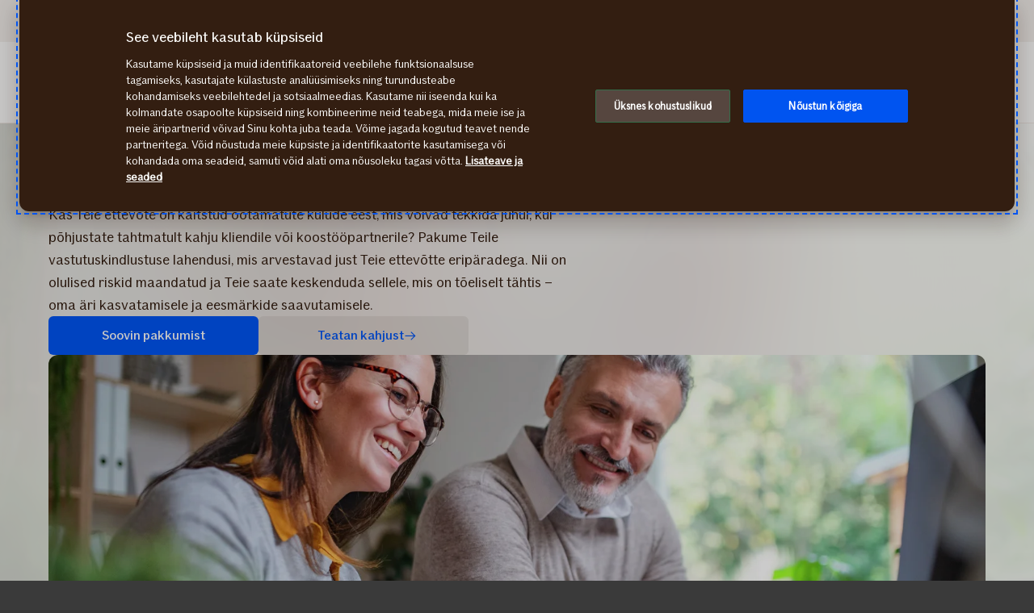

--- FILE ---
content_type: text/html; charset=utf-8
request_url: https://www.if.ee/ariklient/kindlustused/vastutuskindlustus
body_size: 74750
content:




<!DOCTYPE html>

<!--[if lt IE 7]> <html lang="et-EE" dir="ltr" class="no-js lt-ie9 lt-ie8 lt-ie7"><![endif]-->
<!--[if IE 7]> <html lang="et-EE" dir="ltr" class="no-js lt-ie9 lt-ie8"><![endif]-->
<!--[if IE 8]> <html lang="et-EE" dir="ltr" class="no-js lt-ie9"><![endif]-->
<!--[if gt IE 8]><!-->
<html lang="et-EE" dir="ltr" class="if no-js">
<!--<![endif]-->
<!-- C3:59b66d2c-3308-4352-9600-51cde276473f -->
<!-- C4:OPPAWN1LDWK00012O -->

<head>
    
<link rel="preconnect" href="https://v.imgi.no" crossorigin />
<link rel="preconnect" href="https://www.googletagmanager.com" crossorigin="use-credentials" />
<link rel="preconnect" href="https://cdn.cookielaw.org" crossorigin="use-credentials" />
    <meta charset="utf-8" />
    <title>Ettevõtte vastutuskindlustus – maandame riskid | If.ee</title>
    
    <script type="application/ld+json">
        {"@context":"https://schema.org","@graph":[{"@type":"InsuranceAgency","name":"If P&C Insurance AS","url":"https://www.if.ee","logo":"https://www.if.ee/if-insurance-company-logo.png","image":"https://www.if.ee/if-insurance-company-logo.png","description":"If Kindlustus on Eesti ja Balti riikide üks suurimaid kindlustusseltse, mis pakub kindlustuslahendusi nii eraisikutele kui ka äriklientidele.","brand":{"@type":"Brand","name":"If P&C Insurance AS","logo":"https://www.if.ee/if-insurance-company-logo.png"},"address":{"@type":"PostalAddress","streetAddress":"Lõõtsa 8a (A-torn)","addressLocality":"Tallinn","postalCode":"11415","addressCountry":"EE"},"telephone":"+3727771211","sameAs":["https://www.facebook.com/ifkindlustus","https://www.youtube.com/channel/UC6aLNqIN037oSy0ldB91-Ng","https://www.instagram.com/if_kindlustus/","https://www.linkedin.com/company/ifinsurancebaltic/mycompany/","https://www.if.lv/privatpersonam","https://www.if.lt/privatiems"]},{"@type":"Product","name":"Vastutuskindlustus","image":"https://v.imgi.no/8j2vtllu2x-BOARDLARGE/1000","description":"Kas Teie ettevõte on kaitstud ootamatute kulude eest, mis võivad tekkida juhul, kui põhjustate tahtmatult kahju kliendile või koostööpartnerile? Pakume Teile vastutuskindlustuse lahendusi, mis arvestavad just Teie ettevõtte eripäradega. Nii on olulised riskid maandatud ja Teie saate keskenduda sellele, mis on tõeliselt tähtis - oma äri kasvatamisele ja eesmärkide saavutamisele.","brand":{"@type":"Brand","name":"If P&C Insurance AS"}},{"@type":"WebPage","@id":"https://www.if.ee/ariklient/kindlustused/vastutuskindlustus","name":"Ettevõtte vastutuskindlustus - maandame riskid | If.ee","url":"https://www.if.ee/ariklient/kindlustused/vastutuskindlustus","datePublished":"2025-06-16T06:49:06+00:00","dateModified":"2026-01-14T08:50:31+00:00","isPartOf":{"@type":"WebSite","url":"https://www.if.ee"},"publisher":{"@type":"Organization","name":"If P&C Insurance AS","logo":{"@type":"ImageObject","url":"https://www.if.ee/if-insurance-company-logo.png"},"url":"https://www.if.ee"}}]}
    </script>


    <meta name="keywords" content="vastutuskindlustus" />
    <meta name="description" content="Iga äriga kaasneb risk, et tegevuse käigus tekitatakse kahju kõrvalistele isikutele. Selliste riskide maandamiseks on mõistlik sõlmida vastutuskindlustus." />
    <meta name="robots" content="index, follow" />
    <meta name="viewport" content="width=device-width, initial-scale=1.0" />
    <meta name="format-detection" content="telephone=no">

    
        <link rel='preload' as='image' href='https://v.imgi.no/8j2vtllu2x-BOARDLARGE/1500' imagesrcset='https://v.imgi.no/8j2vtllu2x-BOARDLARGE/1000 1000w, https://v.imgi.no/8j2vtllu2x-BOARDLARGE/1500 1500w' imagesizes='(min-width: 1240px) 1160px, 95vw'>

    

    

    <link rel="apple-touch-icon" sizes="57x57" href="/static/img/favicons/apple-touch-icon-57x57.png" />
    <link rel="apple-touch-icon" sizes="60x60" href="/static/img/favicons/apple-touch-icon-60x60.png" />
    <link rel="apple-touch-icon" sizes="72x72" href="/static/img/favicons/apple-touch-icon-72x72.png" />
    <link rel="apple-touch-icon" sizes="76x76" href="/static/img/favicons/apple-touch-icon-76x76.png" />
    <link rel="apple-touch-icon" sizes="114x114" href="/static/img/favicons/apple-touch-icon-114x114.png" />
    <link rel="apple-touch-icon" sizes="120x120" href="/static/img/favicons/apple-touch-icon-120x120.png" />
    <link rel="apple-touch-icon" sizes="144x144" href="/static/img/favicons/apple-touch-icon-144x144.png" />
    <link rel="apple-touch-icon" sizes="152x152" href="/static/img/favicons/apple-touch-icon-152x152.png" />
    <link rel="apple-touch-icon" sizes="180x180" href="/static/img/favicons/apple-touch-icon-180x180.png" />
    <link rel="apple-touch-icon" sizes="512x512" href="/static/img/favicons/apple-touch-icon-512x512.png" />
    <link rel="icon" type="image/png" sizes="16x16" href="/static/img/favicons/favicon-16x16.png" />
    <link rel="icon" type="image/png" sizes="32x32" href="/static/img/favicons/favicon-32x32.png" />
    <link rel="icon" type="image/png" sizes="96x96" href="/static/img/favicons/favicon-96x96.png" />
    <link rel="icon" type="image/png" sizes="128x128" href="/static/img/favicons/favicon-128x128.png" />
    <link rel="icon" type="image/png" sizes="196x196" href="/static/img/favicons/favicon-196x196.png" />
    <link rel="icon" type="image/png" sizes="512x512" href="/static/img/favicons/favicon-512x512.png" />
    <link rel="shortcut icon" href="/static/img/favicons/favicon.ico" />
    <meta name="msapplication-square70x70logo" content="/static/img/favicons/mstile-70x70.png" />
    <meta name="msapplication-TileImage" content="/static/img/favicons/mstile-144x144.png" />
    <meta name="msapplication-square150x150logo" content="/static/img/favicons/mstile-150x150.png" />
    <meta name="msapplication-wide310x150logo" content="/static/img/favicons/mstile-310x150.png" />
    <meta name="msapplication-square310x310logo" content="/static/img/favicons/mstile-310x310.png" />
    <meta name="application-name" content="If" />
    <meta name="theme-color" content="#e8e0d9" />
    <meta name="msapplication-TileColor" content="#e8e0d9" />


    <link rel="canonical" href="https://www.if.ee/ariklient/kindlustused/vastutuskindlustus" />
    <style>

        @media (max-width: 660px) {
            body:not(.nonRWD) .ecmt-content {
                border-top: none;
            }
        }

        @media (min-width: 981px) {
            .ecmt-desktop-hidden {
                display: none !important;
            }
        }

        @media (max-width: 660px) {
            body:not(.nonRWD) .ecmt-mobile-only {
                display: block !important;
            }

            body:not(.nonRWD) .ecmt-mobile-hidden {
                display: none !important;
            }
        }

        @media (min-width: 661px) and (max-width: 980px) {
            body:not(.nonRWD) .ecmt-tablet-hidden {
                display: none !important;
            }
        }

        @media (min-width: 661px) and (max-width: 980px) {
            body:not(.nonRWD) .ecmt-icon-not-tablet.ecmt-iconbefore:before, body:not(.nonRWD) .ecmt-icon-not-tablet.ecmt-icon {
                display: none;
            }
        }

        @media (max-width: 660px) {
            body:not(.nonRWD) .ecmt-icon-not-mobile.ecmt-iconbefore:before, body:not(.nonRWD) .ecmt-icon-not-mobile.ecmt-icon {
                display: none;
            }
        }
    </style>

    <link rel="preload" href="/dynamic/fonts/IfSans-Variable.woff2" as="font" type="font/woff2" crossorigin="anonymous">

    <link rel="stylesheet" href="/dynamic/css/global-css-header.633880919ff511b639bd.css" type="text/css" />
    <link rel="stylesheet" href="/dynamic/css/vendor-css.3e19878d6f34d62c26b6.css" type="text/css" />


        <link rel="stylesheet" href="/dynamic/css/vid-min-css.e5ce6930210e4808a6b7.css" type="text/css" />
    <link rel="stylesheet" href="/dynamic/css/ids-css.9bfdc6abc5b669306800.css" type="text/css" />
    <link rel="stylesheet" href="/dynamic/css/openpages-css.43ba17168cce26d2993d.css" type="text/css" />
    <link rel="stylesheet" href="/dynamic/css/btx-css.825e0a798b3f7ae79032.css" type="text/css" />

    

    
        
    

    
    <link href="https://js.monitor.azure.com" rel="preconnect" crossorigin="anonymous"/>
    <script type="text/javascript">
        window.appInsightsConnectionString = "InstrumentationKey=abc3fb11-41c6-495c-a5dc-14236b942a50;IngestionEndpoint=https://westeurope-5.in.applicationinsights.azure.com/;LiveEndpoint=https://westeurope.livediagnostics.monitor.azure.com/;ApplicationId=a965c93c-1438-4858-8e25-bc0044aadbaa";
    </script>
<script type="text/javascript">
            !(function (cfg) {
                var cs = window.appInsightsConnectionString;
                if (!cs) { console.error("window.appInsightsConnectionString is not set."); return; }
                cfg.cfg.connectionString = cs;

                function e(){cfg.onInit&&cfg.onInit(n)}var x,w,D,t,E,n,C=window,O=document,b=C.location,q="script",I="ingestionendpoint",L="disableExceptionTracking",j="ai.device.";"instrumentationKey"[x="toLowerCase"](),w="crossOrigin",D="POST",t="appInsightsSDK",E=cfg.name||"appInsights",(cfg.name||C[t])&&(C[t]=E),n=C[E]||function(g){var f=!1,m=!1,h={initialize:!0,queue:[],sv:"8",version:2,config:g};function v(e,t){var n={},i="Browser";function a(e){e=""+e;return 1===e.length?"0"+e:e}return n[j+"id"]=i[x](),n[j+"type"]=i,n["ai.operation.name"]=b&&b.pathname||"_unknown_",n["ai.internal.sdkVersion"]="javascript:snippet_"+(h.sv||h.version),{time:(i=new Date).getUTCFullYear()+"-"+a(1+i.getUTCMonth())+"-"+a(i.getUTCDate())+"T"+a(i.getUTCHours())+":"+a(i.getUTCMinutes())+":"+a(i.getUTCSeconds())+"."+(i.getUTCMilliseconds()/1e3).toFixed(3).slice(2,5)+"Z",iKey:e,name:"Microsoft.ApplicationInsights."+e.replace(/-/g,"")+"."+t,sampleRate:100,tags:n,data:{baseData:{ver:2}},ver:undefined,seq:"1",aiDataContract:undefined}}var n,i,t,a,y=-1,T=0,S=["js.monitor.azure.com","js.cdn.applicationinsights.io","js.cdn.monitor.azure.com","js0.cdn.applicationinsights.io","js0.cdn.monitor.azure.com","js2.cdn.applicationinsights.io","js2.cdn.monitor.azure.com","az416426.vo.msecnd.net"],o=g.url||cfg.src,r=function(){return s(o,null)};function s(d,t){if((n=navigator)&&(~(n=(n.userAgent||"").toLowerCase()).indexOf("msie")||~n.indexOf("trident/"))&&~d.indexOf("ai.3")&&(d=d.replace(/(\/)(ai\.3\.)([^\d]*)$/,function(e,t,n){return t+"ai.2"+n})),!1!==cfg.cr)for(var e=0;e<S.length;e++)if(0<d.indexOf(S[e])){y=e;break}var n,i=function(e){var a,t,n,i,o,r,s,c,u,l;h.queue=[],m||(0<=y&&T+1<S.length?(a=(y+T+1)%S.length,p(d.replace(/^(.*\/\/)([\w\.]*)(\/.*)$/,function(e,t,n,i){return t+S[a]+i})),T+=1):(f=m=!0,s=d,!0!==cfg.dle&&(c=(t=function(){var e,t={},n=g.connectionString;if(n)for(var i=n.split(";"),a=0;a<i.length;a++){var o=i[a].split("=");2===o.length&&(t[o[0][x]()]=o[1])}return t[I]||(e=(n=t.endpointsuffix)?t.location:null,t[I]="https://"+(e?e+".":"")+"dc."+(n||"services.visualstudio.com")),t}()).instrumentationkey||g.instrumentationKey||"",t=(t=(t=t[I])&&"/"===t.slice(-1)?t.slice(0,-1):t)?t+"/v2/track":g.endpointUrl,t=g.userOverrideEndpointUrl||t,(n=[]).push((i="SDK LOAD Failure: Failed to load Application Insights SDK script (See stack for details)",o=s,u=t,(l=(r=v(c,"Exception")).data).baseType="ExceptionData",l.baseData.exceptions=[{typeName:"SDKLoadFailed",message:i.replace(/\./g,"-"),hasFullStack:!1,stack:i+"\nSnippet failed to load ["+o+"] -- Telemetry is disabled\nHelp Link: https://go.microsoft.com/fwlink/?linkid=2128109\nHost: "+(b&&b.pathname||"_unknown_")+"\nEndpoint: "+u,parsedStack:[]}],r)),n.push((l=s,i=t,(u=(o=v(c,"Message")).data).baseType="MessageData",(r=u.baseData).message='AI (Internal): 99 message:"'+("SDK LOAD Failure: Failed to load Application Insights SDK script (See stack for details) ("+l+")").replace(/\"/g,"")+'"',r.properties={endpoint:i},o)),s=n,c=t,JSON&&((u=C.fetch)&&!cfg.useXhr?u(c,{method:D,body:JSON.stringify(s),mode:"cors"}):XMLHttpRequest&&((l=new XMLHttpRequest).open(D,c),l.setRequestHeader("Content-type","application/json"),l.send(JSON.stringify(s)))))))},a=function(e,t){m||setTimeout(function(){!t&&h.core||i()},500),f=!1},p=function(e){var n=O.createElement(q),e=(n.src=e,t&&(n.integrity=t),n.setAttribute("data-ai-name",E),cfg[w]);return!e&&""!==e||"undefined"==n[w]||(n[w]=e),n.onload=a,n.onerror=i,n.onreadystatechange=function(e,t){"loaded"!==n.readyState&&"complete"!==n.readyState||a(0,t)},cfg.ld&&cfg.ld<0?O.getElementsByTagName("head")[0].appendChild(n):setTimeout(function(){O.getElementsByTagName(q)[0].parentNode.appendChild(n)},cfg.ld||0),n};p(d)}cfg.sri&&(n=o.match(/^((http[s]?:\/\/.*\/)\w+(\.\d+){1,5})\.(([\w]+\.){0,2}js)$/))&&6===n.length?(d="".concat(n[1],".integrity.json"),i="@".concat(n[4]),l=window.fetch,t=function(e){if(!e.ext||!e.ext[i]||!e.ext[i].file)throw Error("Error Loading JSON response");var t=e.ext[i].integrity||null;s(o=n[2]+e.ext[i].file,t)},l&&!cfg.useXhr?l(d,{method:"GET",mode:"cors"}).then(function(e){return e.json()["catch"](function(){return{}})}).then(t)["catch"](r):XMLHttpRequest&&((a=new XMLHttpRequest).open("GET",d),a.onreadystatechange=function(){if(a.readyState===XMLHttpRequest.DONE)if(200===a.status)try{t(JSON.parse(a.responseText))}catch(e){r()}else r()},a.send())):o&&r();try{h.cookie=O.cookie}catch(k){}function e(e){for(;e.length;)!function(t){h[t]=function(){var e=arguments;f||h.queue.push(function(){h[t].apply(h,e)})}}(e.pop())}var c,u,l="track",d="TrackPage",p="TrackEvent",l=(e([l+"Event",l+"PageView",l+"Exception",l+"Trace",l+"DependencyData",l+"Metric",l+"PageViewPerformance","start"+d,"stop"+d,"start"+p,"stop"+p,"addTelemetryInitializer","setAuthenticatedUserContext","clearAuthenticatedUserContext","flush"]),h.SeverityLevel={Verbose:0,Information:1,Warning:2,Error:3,Critical:4},(g.extensionConfig||{}).ApplicationInsightsAnalytics||{});return!0!==g[L]&&!0!==l[L]&&(e(["_"+(c="onerror")]),u=C[c],C[c]=function(e,t,n,i,a){var o=u&&u(e,t,n,i,a);return!0!==o&&h["_"+c]({message:e,url:t,lineNumber:n,columnNumber:i,error:a,evt:C.event}),o},g.autoExceptionInstrumented=!0),h}(cfg.cfg),(C[E]=n).queue&&0===n.queue.length?(n.queue.push(e),n.trackPageView({})):e();
            })({
               src: "https://js.monitor.azure.com/scripts/b/ai.3.gbl.min.js",
              // name: "appInsights", // Global SDK Instance name defaults to "appInsights" when not supplied
               ld: 0, // Defines the load delay (in ms) before attempting to load the sdk. -1 = block page load and add to head. (default) = 0ms load after timeout,
              useXhr: true, // Use XHR instead of fetch to report failures (if available),
              dle: true, // Prevent the SDK from reporting load failure log
              crossOrigin: "anonymous", // When supplied this will add the provided value as the cross origin attribute on the script tag
              // onInit: null, // Once the application insights instance has loaded and initialized this callback function will be called with 1 argument -- the sdk instance (DON'T ADD anything to the sdk.queue -- As they won't get called)
              sri: false, // Custom optional value to specify whether fetching the snippet from integrity file and do integrity check
              cfg: { // Application Insights Configuration
                connectionString: "YOUR_CONNECTION_STRING"
            }});
            </script>

    <script src="/static/js/jquery.min.js"></script> 
    <script src="/dynamic/js/global-js.0d19ca8d43ee1c8215ab.js" defer></script>
    <script src="/dynamic/js/ecmt-js.7d9f559fd10c8e06c8bd.js" defer></script>   




        <link rel="alternate" hreflang="en-EE" href="https://www.if.ee/en/ariklient/kindlustused/liability-insurance" />
        <link rel="alternate" hreflang="et-EE" href="https://www.if.ee/ariklient/kindlustused/vastutuskindlustus" />
        <link rel="alternate" hreflang="ru-EE" href="https://www.if.ee/ru/korporativnyj-klient/strahovanie/strakhovaniye-otvetstvennosti" />

    
        
            <!-- Start headscripts -->
            <!-- Headerscript rendered within cachetag -->
            <script defer src="/dynamic/js/openpages-lazy-background-js.17579f1a11ec55e07929.js"></script>

            <!-- End headscripts -->
        

    <meta property="og:type" content="website" />
<meta property="og:url" content="https://www.if.ee/ariklient/kindlustused/vastutuskindlustus" />
<meta property="og:title" content="Ettevõtte vastutuskindlustus – maandame riskid | If.ee" />
    <meta property="og:description" content="Iga äriga kaasneb risk, et tegevuse käigus tekitatakse kahju kõrvalistele isikutele. Selliste riskide maandamiseks on mõistlik sõlmida vastutuskindlustus." />


    
    

    


<!--
       __      _                     __
      / /___  (_)___     __  _______/ /
 __  / / __ \/ / __ \   / / / / ___/ / 
/ /_/ / /_/ / / / / /  / /_/ (__  )_/  
\____/\____/_/_/ /_/   \__,_/____(_)   

We are growing our tech community, want to take the next step in your professional career? Check out all our openings here: www.if.se/joinus 

Not something there for you at the moment? Sign up here to stay in touch with us and we could get back to you as soon as we have something that fits your interest: www.if.se/intouch

--><script type="text/javascript">
var injectScriptAsyncRefInHead = function(lang, domainScript) {
var _script = document.createElement('script');
_script.async = true;
_script.src = "https://cdn.cookielaw.org/scripttemplates/otSDKStub.js"; 
_script.type = "text/javascript";
_script.charset = "UTF-8";

_script.setAttribute("data-language", lang);
_script.setAttribute("data-domain-script", domainScript);

document.head.append(_script);
}

if (location.host === "www.if.ee")
injectScriptAsyncRefInHead("et","dc48f488-1cdb-43f1-9370-e9730c5565de");

function OptanonWrapper() { }
</script>

<style>/* Temporary Bugfix for story #1187523 */
.if.panel.is-expandable.is-open > .op.if.content > div[itemprop="acceptedAnswer"] > div[itemprop="text"] > .op.if.section{
padding-top:0px;
}
.if.panel.is-expandable.is-open > .op.if.content > div[itemprop="acceptedAnswer"] > div[itemprop="text"] > .op.if.section:last-child{
padding-bottom:0px;
}
/* End temporary Bugfix for story #1187523 */

/* Temporary Bugfix for story #1192838 */
.search-result-list-item-link a
{
word-break: break-all;
}
/* End Temporary Bugfix for story #1192838 */

/*  Fix to not get red error borders for radiobuttons on pageload if set to required but no apointed default value is selected.  */
.if.op.radio-button-input:invalid:not([aria-invalid="true"]){
    border:var(--ids-checkbox-input-border) !important;
}</style>
    
    <!-- Google Analytics Start -->
    <script async type="text/javascript">
        dataLayer = [];
        var gaModel = {event:"Page Load",environmentInfo:{country:"Estonia",businessArea:"BAL",portfolio:"if.ee",partner:null},pageInfo:{pageType:"Product Page",pageLanguage:"ET",pageUrl:"https://www.if.ee/ariklient/kindlustused/vastutuskindlustus",canonicalPageUrl:"https://www.if.ee/ariklient/kindlustused/vastutuskindlustus",httpStatusCode:"200",category:null,subSubject:null,mainSubject:null,tags:null,step:null,referrer:null},customerInfo:{loggedIn:false,customerId:{id:null,type:null}},processInfo:{name:null,processStep:{mainStep:null,subStep:null}},insuranceInfo:{quoteId:null}};
        var trackingInfoModel = null;
        // Push to datalayery
        if (trackingInfoModel != null) {
            dataLayer.push(trackingInfoModel);
        }
        // Set loggedIn status
        var isLoggedIn = sessionStorage.getItem("op_id_token_claims_obj") != null;
        if (gaModel && gaModel.customerInfo) {
            gaModel.customerInfo.loggedIn = isLoggedIn;
        }

        //Replace nulls with undefined
        const replaceNullWithUndefined = function (obj) {
            obj && obj.constructor === Object && Object.keys(obj).forEach(function (key) {
                if (obj[key] === null) obj[key] = undefined
                if (obj[key]) replaceNullWithUndefined(obj[key])
            });
        }
        replaceNullWithUndefined(gaModel);

        const checkIfOnAFOConfirmationPage = function (gaModelobj) {
            if (typeof gaModelobj !== "undefined") {
                if (typeof gaModelobj.pageInfo !== "undefined") {
                    if (typeof gaModelobj.pageInfo.pageType !== "undefined") {
                        if (gaModelobj.pageInfo.pageType.indexOf("Ask For Offer Confirmation Page") > -1 || gaModelobj.pageInfo.pageType.indexOf("Commercial Light Webshop Confirmation") > -1 || gaModelobj.pageInfo.pageType.indexOf("Commercial OST Webshop Confirmation") > -1) {
                            return true;
                        }
                        else
                            return false;
                    }
                }
            }
        };
        
        function gaModelAddCustomerId(x) {
            if (typeof gaModel !== "undefined") {
                if (typeof gaModel.customerInfo.customerId !== "undefined") {
                    if (x === "") {
                        gaModel.customerInfo.customerId.id = undefined;
                    }
                    else {
                        gaModel.customerInfo.customerId.id = x;
                    }
                    gaModel.customerInfo.customerId.type = "ORG";
                }
            }
        }

        function gaModelAddInsuranceQuoteId(x) {
            if (typeof gaModel !== "undefined") {
                if (typeof gaModel.insuranceInfo !== "undefined") {
                    if (x === "") {
                        gaModel.insuranceInfo.quoteId = "undefined";
                    }
                    else {
                        gaModel.insuranceInfo.quoteId = x;
                    }
                }
            }
        }

        function gaModelAddReferrerUrl(url) {
            if (typeof gaModel !== "undefined") {
                if (typeof gaModel.pageInfo !== "undefined") {
                    if (url !== "") {
                        gaModel.pageInfo.referrer = url;
                    }
                }
            }
        }

        function getCookie(cname) {
            var name = cname + '=';
            var ca = document.cookie.split(';');
            for (var i = 0; i < ca.length; i++) {
                var c = ca[i];
                while (c.charAt(0) == ' ') {
                    c = c.substring(1);
                }
                if (c.indexOf(name) == 0) {
                    return c.substring(name.length, c.length);
                }
            }
            return '';
        }

        let legalNumber = getCookie("galegalnumber");
        if (checkIfOnAFOConfirmationPage(gaModel) && legalNumber !== null && legalNumber !== undefined && legalNumber.length > 0) {
            gaModelAddCustomerId(legalNumber);
        }

        let quoteId = "a7523509-a39b-49cb-9f50-dfd76ac8b7bb";
        if (quoteId !== null && quoteId !== undefined && quoteId.length > 0) {
             gaModelAddInsuranceQuoteId(quoteId);
        }

        let referrerUrl = document.referrer;
        if (referrerUrl !== null && referrerUrl !== undefined && referrerUrl.length > 0) {
            gaModelAddReferrerUrl(referrerUrl);
        }

        // Push to datalayer
        dataLayer.push(gaModel);
        
    </script>
    <!-- End Google Analytics -->

    
    <!-- Google Tag Manager -->
        <script>
            (function(w, d, s, l, i) {
                w[l] = w[l] || [];
                w[l].push({
                    'gtm.start':
                        new Date().getTime(),
                    event: 'gtm.js'
                });
                var f = d.getElementsByTagName(s)[0],
                    j = d.createElement(s),
                    dl = l != 'dataLayer' ? '&l=' + l : '';
                j.async = true;
                j.src =
                    '//www.googletagmanager.com/gtm.js?id=' + i + dl;
                f.parentNode.insertBefore(j, f);
            })(window, document, 'script', 'dataLayer', 'GTM-88KN');
        </script>
    <!-- End Google Tag Manager -->

    <link rel='stylesheet' type='text/css' data-f-resource='EPiServerForms.css' href='/Util/EPiServer.Forms/EPiServerForms.css' />
<script>
var epi = epi||{}; epi.EPiServer = epi.EPiServer||{}; epi.EPiServer.Forms = epi.EPiServer.Forms||{};
                    epi.EPiServer.Forms.InjectFormOwnJQuery = true;epi.EPiServer.Forms.OriginalJQuery = typeof jQuery !== 'undefined' ? jQuery : undefined;
</script>

    

</head>

<body itemscope="itemscope" itemtype="http://schema.org/WebPage" class=" if openpages" style="background-color:#faf9f7">
    <div class="if app">
        
        
    <!-- Google Tag Manager (noscript) -->
        <noscript>
            <iframe src="//www.googletagmanager.com/ns.html?id=GTM-88KN"
                    height="0" width="0" style="display: none; visibility: hidden" title="Google Tag Manager"></iframe>
        </noscript>
    <!-- End Google Tag Manager (noscript) -->


        

        


        <a href="#main-navigation" class="visuallyhidden">Peamenüü</a>
        <a href="#main" class="visuallyhidden">Edasi</a>


        
    <span id="ifparams" style="display: none;"></span>






<header class="if op-header no-hero is-fixed">
    <nav class="if primary" aria-label="Veebilehe jaotiste valik">
        




<div class="if mobile flex">
    <ul class="if mobile-menu-list " id="main-navigation-mobile">
            <li class="if mobile-menu-item logo-holder">
                <a href="/ariklient" class="if logo small" aria-label="Avaleht" title="If Kindlustus"></a>
            </li>
            <li class="if mobile-menu-item action-holder">
                <button class="if mobile-menu-action mobile-menu button typography ui x-small"
                aria-expanded="false"
                aria-controls="mobile-search-dropdown"
                >                    
                    <span class="op-font-icon-wrapper size-16">
                        <span class="op-icon-ui-16 op-icon-ui-16-search"></span>
                    </span>
                    Otsi
                </button>
                <div class="if mobile-dropdown" id="mobile-search-dropdown">
                    <span class="if typography ui large weight-medium">Otsi</span>
                    <div class="if mobile-search">
                        <form class="if" id="cse-search-box-mobile" action="/eraklient/searchresults" method="GET" role="search">
                            <div class="if flex justify-content-end background-beige-100 border-radius-6 align-items-center">
                                <input type="search"
                                id="btx-search-input-mobile"
                                maxlength="60"
                                placeholder="Kirjuta otsitav s&#xF5;na"
                                class="if input-field js-if-mobile-search"
                                name="q" />
                                <label for="btx-search-input-mobile"><span class="if axe sr-only">Kirjuta otsitav s&#xF5;na</span></label>
                                <button type="submit" class="if icon-button plain quiet medium" aria-label="Otsi">
                                    <span class="op-font-icon-wrapper size-24">
                                        <span class="op-icon-ui-24 op-icon-ui-24-search" aria-hidden="true"></span>
                                    </span>
                                </button>
                            </div>
                        </form>
                    </div>
                </div>
            </li>


  




        <li class="if mobile-menu-item action-holder login-holder ">
            <button type="button" class="if mobile-menu-action mobile-menu button login typography ui x-small" aria-label="Iseteeninduse sisenemisvaliku" aria-expanded="false">
                <span class="op-font-icon-wrapper size-16">
                    <span class="op-icon-ui-16 op-icon-ui-16-user"></span>
                </span>
                Iseteenindus
            </button>
            <div class="if mobile-dropdown">
                <span class="if typography ui large weight-medium">E-büroo</span>

                <div class="if flex-column gap-8">                   
                    <ul class="if flex-column gap-8 mb-0">
                            <li class="if pt-8 pb-8">
                                <a href="https://ekindlustus.if.ee/policies?language=et" class="if typography ui large gap-8 flex align-items-center fit-content">
                                    <span class="op-link-text">Vaata oma poliise</span>
                                    <span class="op-font-icon-wrapper size-16">
                                        <span class="op-icon-ui-16 op-icon-ui-16-arrow-link"></span>
                                    </span>
                                </a>
                            </li>
                            <li class="if pt-8 pb-8">
                                <a href="https://ekindlustus.if.ee/invoices" class="if typography ui large gap-8 flex align-items-center fit-content">
                                    <span class="op-link-text">Vaata oma arveid</span>
                                    <span class="op-font-icon-wrapper size-16">
                                        <span class="op-icon-ui-16 op-icon-ui-16-arrow-link"></span>
                                    </span>
                                </a>
                            </li>
                            <li class="if pt-8 pb-8">
                                <a href="https://ekindlustus.if.ee/claims" class="if typography ui large gap-8 flex align-items-center fit-content">
                                    <span class="op-link-text">Teata kahjust</span>
                                    <span class="op-font-icon-wrapper size-16">
                                        <span class="op-icon-ui-16 op-icon-ui-16-arrow-link"></span>
                                    </span>
                                </a>
                            </li>
                            <li class="if pt-8 pb-8">
                                <a href="/if-mobile" class="if typography ui large gap-8 flex align-items-center fit-content">
                                    <span class="op-link-text">If Mobile äpp</span>
                                    <span class="op-font-icon-wrapper size-16">
                                        <span class="op-icon-ui-16 op-icon-ui-16-arrow-link"></span>
                                    </span>
                                </a>
                            </li>
                    </ul>
                </div>
            </div>
        </li>

        <li class="if mobile-menu-item action-holder mobile-menu-holder">
            <button type="button" class="if mobile-menu-action button mobile-menu-btn typography ui x-small" aria-expanded="false">
                <span class="op-font-icon-wrapper size-16">
                    <span class="op-icon-ui-16 op-icon-ui-16-menu"></span>
                </span>
                Men&#xFC;&#xFC;
            </button>
            <div class="if mobile-menu-container">
                    <ul class="if tabs small gap-0" role="tablist">
                            <li>
                                <button 
                                id="mobile-menu-tab-1" 
                                class="if tab ba-selection ui typography medium "
                                role="tab" 
                                aria-selected=false
                                aria-controls="mobile-menu-ba-1"
                                >
                                    Eraklient
                                </button>
                            </li>
                            <li>
                                <button 
                                id="mobile-menu-tab-2" 
                                class="if tab ba-selection ui typography medium is-selected"
                                role="tab" 
                                aria-selected=true
                                aria-controls="mobile-menu-ba-2"
                                >
                                    &#xC4;riklient
                                </button>
                            </li>
                            <li>
                                <button 
                                id="mobile-menu-tab-3" 
                                class="if tab ba-selection ui typography medium "
                                role="tab" 
                                aria-selected=false
                                aria-controls="mobile-menu-ba-3"
                                >
                                    Ifist
                                </button>
                            </li>
                    </ul>
                        <div 
                        id="mobile-menu-ba-1"
                        class="if mobile-menu-tab-panel display-none "
                        role="tabpanel"
                        aria-labelledby="mobile-menu-tab-1"
                        >

                                <div class="if flex-column gap-16">                                           
                                            <details class="if is-parent">
                                                <summary class="if typography heading small flex-row justify-content-space-between pt-8 pb-8">
                                                    Kindlustused
                                                    <span class="if expandable-section-arrow">                                                        
                                                        <span class="op-font-icon-wrapper size-32 op-ignore-icon-transform">
                                                            <span class="op-icon-ui-32 op-icon-ui-32-arrow-sm-down"></span>
                                                        </span>
                                                    </span>
                                                </summary>
                                                <div class="if flex-column thirdlevel pt-16">
                                                            <details class="if is-parent">
                                                                <summary class="if flex-row justify-content-space-between align-items-center pt-16 pb-16">
                                                                    <span class="if typography ui large flex gap-16 align-items-center">
                                                                        <span class="op-font-icon-wrapper size-24">
                                                                            <span class="op-icon-product-24 op-icon-product-24-car"></span>
                                                                        </span>
                                                                        Kaskokindlustus
                                                                    </span>
                                                                    <span class="if expandable-section-arrow">
                                                                        <span class="op-font-icon-wrapper size-32 op-ignore-icon-transform">
                                                                            <span class="op-icon-ui-32 op-icon-ui-32-arrow-sm-down"></span>
                                                                        </span>
                                                                    </span>
                                                                </summary>
                                                                <div class="if flex-column fourthlevel">
                                                                    <ul class="if mb-0">
                                                                            <li class="if pt-16 pb-16"><a href="/eraklient/kindlustused/kaskokindlustus" class="if link">Kasko autole</a></li>
                                                                            <li class="if pt-16 pb-16"><a href="/eraklient/kindlustused/mootorratta-kaskokindlustus" class="if link">Motokasko</a></li>
                                                                    </ul>
                                                                </div>
                                                            </details>
                                                            <a href="/eraklient/kindlustused/liikluskindlustus" class="if typography ui large flex gap-16 pt-16 pb-16 align-items-center">
                                                                <span class="op-font-icon-wrapper size-24">
                                                                    <span class="op-icon-product-24 op-icon-product-24-antique-car"></span>
                                                                </span>
                                                                <span class="op-link-text">Liikluskindlustus</span>
                                                            </a>
                                                            <a href="/eraklient/kindlustused/kodukindlustus" class="if typography ui large flex gap-16 pt-16 pb-16 align-items-center">
                                                                <span class="op-font-icon-wrapper size-24">
                                                                    <span class="op-icon-product-24 op-icon-product-24-home"></span>
                                                                </span>
                                                                <span class="op-link-text">Kodukindlustus</span>
                                                            </a>
                                                            <a href="/eraklient/kindlustused/seadmekindlustus" class="if typography ui large flex gap-16 pt-16 pb-16 align-items-center">
                                                                <span class="op-font-icon-wrapper size-24">
                                                                    <span class="op-icon-product-24 op-icon-product-24-smartphone"></span>
                                                                </span>
                                                                <span class="op-link-text">Seadmekindlustus</span>
                                                            </a>
                                                            <a href="/eraklient/kindlustused/reisikindlustus" class="if typography ui large flex gap-16 pt-16 pb-16 align-items-center">
                                                                <span class="op-font-icon-wrapper size-24">
                                                                    <span class="op-icon-product-24 op-icon-product-24-plane"></span>
                                                                </span>
                                                                <span class="op-link-text">Reisikindlustus</span>
                                                            </a>
                                                            <a href="/eraklient/kindlustused/lemmikloomakindlustus" class="if typography ui large flex gap-16 pt-16 pb-16 align-items-center">
                                                                <span class="op-font-icon-wrapper size-24">
                                                                    <span class="op-icon-product-24 op-icon-product-24-paw"></span>
                                                                </span>
                                                                <span class="op-link-text">Lemmikloomakindlustus</span>
                                                            </a>
                                                            <a href="/eraklient/kindlustused/onnetusjuhtumikindlustus" class="if typography ui large flex gap-16 pt-16 pb-16 align-items-center">
                                                                <span class="op-font-icon-wrapper size-24">
                                                                    <span class="op-icon-product-24 op-icon-product-24-patch"></span>
                                                                </span>
                                                                <span class="op-link-text">&#xD5;nnetusjuhtumikindlustus</span>
                                                            </a>
                                                            <details class="if is-parent">
                                                                <summary class="if flex-row justify-content-space-between align-items-center pt-16 pb-16">
                                                                    <span class="if typography ui large flex gap-16 align-items-center">
                                                                        <span class="op-font-icon-wrapper size-24">
                                                                            <span class="op-icon-product-24 op-icon-product-24-mc"></span>
                                                                        </span>
                                                                        Mootorratta kaskokindlustus
                                                                    </span>
                                                                    <span class="if expandable-section-arrow">
                                                                        <span class="op-font-icon-wrapper size-32 op-ignore-icon-transform">
                                                                            <span class="op-icon-ui-32 op-icon-ui-32-arrow-sm-down"></span>
                                                                        </span>
                                                                    </span>
                                                                </summary>
                                                                <div class="if flex-column fourthlevel">
                                                                    <ul class="if mb-0">
                                                                            <li class="if pt-16 pb-16"><a href="/eraklient/kindlustused/liikluskindlustus" class="if link">Liikluskindlustus</a></li>
                                                                            <li class="if pt-16 pb-16"><a href="/eraklient/kindlustused/mootorratta-kaskokindlustus" class="if link">Motokasko</a></li>
                                                                    </ul>
                                                                </div>
                                                            </details>
                                                            <a href="/eraklient/kindlustused/jalgrattakindlustus" class="if typography ui large flex gap-16 pt-16 pb-16 align-items-center">
                                                                <span class="op-font-icon-wrapper size-24">
                                                                    <span class="op-icon-product-24 op-icon-product-24-bike"></span>
                                                                </span>
                                                                <span class="op-link-text">Rattakindlustus</span>
                                                            </a>
                                                            <a href="/eraklient/kindlustused/metsakindlustus" class="if typography ui large flex gap-16 pt-16 pb-16 align-items-center">
                                                                <span class="op-font-icon-wrapper size-24">
                                                                    <span class="op-icon-product-24 op-icon-product-24-forest"></span>
                                                                </span>
                                                                <span class="op-link-text">Metsakindlustus</span>
                                                            </a>
                                                            <a href="/eraklient/kindlustused/vaikelaevakindlustus" class="if typography ui large flex gap-16 pt-16 pb-16 align-items-center">
                                                                <span class="op-font-icon-wrapper size-24">
                                                                    <span class="op-icon-product-24 op-icon-product-24-boat"></span>
                                                                </span>
                                                                <span class="op-link-text">V&#xE4;ikelaevakindlustus</span>
                                                            </a>
                                                            <a href="/eraklient/kindlustused/loomakindlustus" class="if typography ui large flex gap-16 pt-16 pb-16 align-items-center">
                                                                <span class="op-font-icon-wrapper size-24">
                                                                    <span class="op-icon-product-24 op-icon-product-24-horse"></span>
                                                                </span>
                                                                <span class="op-link-text">Loomakindlustus</span>
                                                            </a>
                                                </div>
                                            </details>
                                            <details class="if is-parent">
                                                <summary class="if typography heading small flex-row justify-content-space-between pt-8 pb-8">
                                                    Kahjuk&#xE4;sitlus
                                                    <span class="if expandable-section-arrow">                                                        
                                                        <span class="op-font-icon-wrapper size-32 op-ignore-icon-transform">
                                                            <span class="op-icon-ui-32 op-icon-ui-32-arrow-sm-down"></span>
                                                        </span>
                                                    </span>
                                                </summary>
                                                <div class="if flex-column thirdlevel pt-16">
                                                            <a href="/eraklient/kahjukasitlus/autokahju-kaskokahju" class="if typography ui large flex gap-16 pt-16 pb-16 align-items-center">
                                                                <span class="op-font-icon-wrapper size-24">
                                                                    <span class="op-icon-product-24 op-icon-product-24-antique-car"></span>
                                                                </span>
                                                                <span class="op-link-text">Kasko</span>
                                                            </a>
                                                            <a href="/eraklient/kahjukasitlus/autokahju" class="if typography ui large flex gap-16 pt-16 pb-16 align-items-center">
                                                                <span class="op-font-icon-wrapper size-24">
                                                                    <span class="op-icon-product-24 op-icon-product-24-car"></span>
                                                                </span>
                                                                <span class="op-link-text">Liiklus</span>
                                                            </a>
                                                            <a href="/eraklient/kahjukasitlus/kodukahju" class="if typography ui large flex gap-16 pt-16 pb-16 align-items-center">
                                                                <span class="op-font-icon-wrapper size-24">
                                                                    <span class="op-icon-product-24 op-icon-product-24-home"></span>
                                                                </span>
                                                                <span class="op-link-text">Kodu</span>
                                                            </a>
                                                            <a href="/eraklient/kahjukasitlus/seadmekahju" class="if typography ui large flex gap-16 pt-16 pb-16 align-items-center">
                                                                <span class="op-font-icon-wrapper size-24">
                                                                    <span class="op-icon-product-24 op-icon-product-24-smartphone"></span>
                                                                </span>
                                                                <span class="op-link-text">Seade</span>
                                                            </a>
                                                            <a href="/eraklient/kahjukasitlus/lemmikloomakahju" class="if typography ui large flex gap-16 pt-16 pb-16 align-items-center">
                                                                <span class="op-font-icon-wrapper size-24">
                                                                    <span class="op-icon-product-24 op-icon-product-24-paw"></span>
                                                                </span>
                                                                <span class="op-link-text">Lemmik</span>
                                                            </a>
                                                            <a href="/eraklient/kahjukasitlus/onnetusjuhtum" class="if typography ui large flex gap-16 pt-16 pb-16 align-items-center">
                                                                <span class="op-font-icon-wrapper size-24">
                                                                    <span class="op-icon-product-24 op-icon-product-24-patch"></span>
                                                                </span>
                                                                <span class="op-link-text">&#xD5;nnetusjuhtum</span>
                                                            </a>
                                                            <a href="/eraklient/kahjukasitlus/reisikahjud" class="if typography ui large flex gap-16 pt-16 pb-16 align-items-center">
                                                                <span class="op-font-icon-wrapper size-24">
                                                                    <span class="op-icon-product-24 op-icon-product-24-bag"></span>
                                                                </span>
                                                                <span class="op-link-text">Reis</span>
                                                            </a>
                                                            <a href="/ariklient/kahjukasitlus/tooandja-tervisekindlustuse-kahju" class="if typography ui large flex gap-16 pt-16 pb-16 align-items-center">
                                                                <span class="op-font-icon-wrapper size-24">
                                                                    <span class="op-icon-symbol-24 op-icon-symbol-24-doctor"></span>
                                                                </span>
                                                                <span class="op-link-text">Tervis</span>
                                                            </a>
                                                            <a href="/eraklient/kahjukasitlus/vastutuskahju" class="if typography ui large flex gap-16 pt-16 pb-16 align-items-center">
                                                                <span class="op-font-icon-wrapper size-24">
                                                                    <span class="op-icon-product-24 op-icon-product-24-liability"></span>
                                                                </span>
                                                                <span class="op-link-text">Vastutus</span>
                                                            </a>
                                                            <a href="/eraklient/kahjukasitlus/varakahjud" class="if typography ui large flex gap-16 pt-16 pb-16 align-items-center">
                                                                <span class="op-font-icon-wrapper size-24">
                                                                    <span class="op-icon-product-24 op-icon-product-24-building"></span>
                                                                </span>
                                                                <span class="op-link-text">Ettev&#xF5;tte vara</span>
                                                            </a>
                                                            <a href="/ariklient/kahjukasitlus" class="if typography ui large flex gap-16 pt-16 pb-16 align-items-center">
                                                                <span class="op-font-icon-wrapper size-24">
                                                                    <span class="op-icon-product-24 op-icon-product-24-company"></span>
                                                                </span>
                                                                <span class="op-link-text">Ettev&#xF5;tte kahjud</span>
                                                            </a>
                                                            <a href="/eraklient/kahjukasitlus/muud-kahjud" class="if typography ui large flex gap-16 pt-16 pb-16 align-items-center">
                                                                <span class="op-font-icon-wrapper size-24">
                                                                    <span class="op-icon-ui-24 op-icon-ui-24-bullet-list"></span>
                                                                </span>
                                                                <span class="op-link-text">Muud kahjud</span>
                                                            </a>
                                                </div>
                                            </details>
                                            <a href="/eraklient/kontakt" class="if typography heading small pt-8 pb-8">Kontakt</a>
                                            <a href="/eraklient/ifplus" class="if typography heading small pt-8 pb-8">If Plus</a>

                                </div>
                                    <div class="if flex-column pt-32 pb-16 pr-8 pl-8 justify-content-end size-h-100p menu-dropdown-login-container">
                                        <button class="if button filled btn-width-100 menu-dropdown-login">E-b&#xFC;roo</button>
                                    </div>
                        </div>
                        <div 
                        id="mobile-menu-ba-2"
                        class="if mobile-menu-tab-panel display-none is-selected"
                        role="tabpanel"
                        aria-labelledby="mobile-menu-tab-2"
                        >

                                <div class="if flex-column gap-16">                                           
                                            <details class="if is-parent">
                                                <summary class="if typography heading small flex-row justify-content-space-between pt-8 pb-8">
                                                    Kindlustused
                                                    <span class="if expandable-section-arrow">                                                        
                                                        <span class="op-font-icon-wrapper size-32 op-ignore-icon-transform">
                                                            <span class="op-icon-ui-32 op-icon-ui-32-arrow-sm-down"></span>
                                                        </span>
                                                    </span>
                                                </summary>
                                                <div class="if flex-column thirdlevel pt-16">
                                                            <details class="if is-parent">
                                                                <summary class="if flex-row justify-content-space-between align-items-center pt-16 pb-16">
                                                                    <span class="if typography ui large flex gap-16 align-items-center">
                                                                        <span class="op-font-icon-wrapper size-24">
                                                                            <span class="op-icon-product-24 op-icon-product-24-car"></span>
                                                                        </span>
                                                                        Autod ja s&#xF5;idukid
                                                                    </span>
                                                                    <span class="if expandable-section-arrow">
                                                                        <span class="op-font-icon-wrapper size-32 op-ignore-icon-transform">
                                                                            <span class="op-icon-ui-32 op-icon-ui-32-arrow-sm-down"></span>
                                                                        </span>
                                                                    </span>
                                                                </summary>
                                                                <div class="if flex-column fourthlevel">
                                                                    <ul class="if mb-0">
                                                                            <li class="if pt-16 pb-16"><a href="/ariklient/kindlustused/liikluskindlustus" class="if link">Liikluskindlustus</a></li>
                                                                            <li class="if pt-16 pb-16"><a href="/ariklient/kindlustused/kaskokindlustus" class="if link">Kaskokindlustus</a></li>
                                                                            <li class="if pt-16 pb-16"><a href="/ariklient/kindlustused/veosekindlustus" class="if link">Veosekindlustus</a></li>
                                                                            <li class="if pt-16 pb-16"><a href="/ariklient/kindlustused/autovedaja-vastutuskindlustus" class="if link">Autovedaja vastutuskindlustus</a></li>
                                                                    </ul>
                                                                </div>
                                                            </details>
                                                            <a href="/ariklient/kindlustused/reisikindlustus" class="if typography ui large flex gap-16 pt-16 pb-16 align-items-center">
                                                                <span class="op-font-icon-wrapper size-24">
                                                                    <span class="op-icon-product-24 op-icon-product-24-plane"></span>
                                                                </span>
                                                                <span class="op-link-text">Reis</span>
                                                            </a>
                                                            <details class="if is-parent">
                                                                <summary class="if flex-row justify-content-space-between align-items-center pt-16 pb-16">
                                                                    <span class="if typography ui large flex gap-16 align-items-center">
                                                                        <span class="op-font-icon-wrapper size-24">
                                                                            <span class="op-icon-product-24 op-icon-product-24-diamond"></span>
                                                                        </span>
                                                                        Tervis
                                                                    </span>
                                                                    <span class="if expandable-section-arrow">
                                                                        <span class="op-font-icon-wrapper size-32 op-ignore-icon-transform">
                                                                            <span class="op-icon-ui-32 op-icon-ui-32-arrow-sm-down"></span>
                                                                        </span>
                                                                    </span>
                                                                </summary>
                                                                <div class="if flex-column fourthlevel">
                                                                    <ul class="if mb-0">
                                                                            <li class="if pt-16 pb-16"><a href="/ariklient/kindlustused/tervisekindlustus" class="if link">Tervisekindlustus</a></li>
                                                                            <li class="if pt-16 pb-16"><a href="/ariklient/kindlustused/tootajate-onnetusjuhtumikindlustus" class="if link">T&#xF6;&#xF6;tajate &#xF5;nnetusjuhtumi kindlustus</a></li>
                                                                    </ul>
                                                                </div>
                                                            </details>
                                                            <details class="if is-parent">
                                                                <summary class="if flex-row justify-content-space-between align-items-center pt-16 pb-16">
                                                                    <span class="if typography ui large flex gap-16 align-items-center">
                                                                        <span class="op-font-icon-wrapper size-24">
                                                                            <span class="op-icon-product-24 op-icon-product-24-liability"></span>
                                                                        </span>
                                                                        Vastutus
                                                                    </span>
                                                                    <span class="if expandable-section-arrow">
                                                                        <span class="op-font-icon-wrapper size-32 op-ignore-icon-transform">
                                                                            <span class="op-icon-ui-32 op-icon-ui-32-arrow-sm-down"></span>
                                                                        </span>
                                                                    </span>
                                                                </summary>
                                                                <div class="if flex-column fourthlevel">
                                                                    <ul class="if mb-0">
                                                                            <li class="if pt-16 pb-16"><a href="/ariklient/kindlustused/vastutuskindlustus" class="if link">Vastutuskindlustus</a></li>
                                                                            <li class="if pt-16 pb-16"><a href="/ariklient/kindlustused/autovedaja-vastutuskindlustus" class="if link">Autovedaja vastutuskindlustus</a></li>
                                                                            <li class="if pt-16 pb-16"><a href="/ariklient/kindlustused/ekspedeerija-vastutuskindlustus" class="if link">Ekspedeerija vastutuskindlustus</a></li>
                                                                    </ul>
                                                                </div>
                                                            </details>
                                                            <details class="if is-parent">
                                                                <summary class="if flex-row justify-content-space-between align-items-center pt-16 pb-16">
                                                                    <span class="if typography ui large flex gap-16 align-items-center">
                                                                        <span class="op-font-icon-wrapper size-24">
                                                                            <span class="op-icon-product-24 op-icon-product-24-cement-truck"></span>
                                                                        </span>
                                                                        Erinevad masinad
                                                                    </span>
                                                                    <span class="if expandable-section-arrow">
                                                                        <span class="op-font-icon-wrapper size-32 op-ignore-icon-transform">
                                                                            <span class="op-icon-ui-32 op-icon-ui-32-arrow-sm-down"></span>
                                                                        </span>
                                                                    </span>
                                                                </summary>
                                                                <div class="if flex-column fourthlevel">
                                                                    <ul class="if mb-0">
                                                                            <li class="if pt-16 pb-16"><a href="/ariklient/kindlustused/masinate-ja-seadmete-kindlustus" class="if link">P&#xF5;llut&#xF6;&#xF6;masinate kindlustus</a></li>
                                                                            <li class="if pt-16 pb-16"><a href="/ariklient/kindlustused/vaikelaevakindlustus" class="if link">V&#xE4;ikelaevakindlustus</a></li>
                                                                    </ul>
                                                                </div>
                                                            </details>
                                                            <details class="if is-parent">
                                                                <summary class="if flex-row justify-content-space-between align-items-center pt-16 pb-16">
                                                                    <span class="if typography ui large flex gap-16 align-items-center">
                                                                        <span class="op-font-icon-wrapper size-24">
                                                                            <span class="op-icon-product-24 op-icon-product-24-bulldozer"></span>
                                                                        </span>
                                                                        Ehitus
                                                                    </span>
                                                                    <span class="if expandable-section-arrow">
                                                                        <span class="op-font-icon-wrapper size-32 op-ignore-icon-transform">
                                                                            <span class="op-icon-ui-32 op-icon-ui-32-arrow-sm-down"></span>
                                                                        </span>
                                                                    </span>
                                                                </summary>
                                                                <div class="if flex-column fourthlevel">
                                                                    <ul class="if mb-0">
                                                                            <li class="if pt-16 pb-16"><a href="/ariklient/kindlustused/ehitus-ja-montaazitoode-kindlustus" class="if link">Ehitus- ja montaa&#x17E;it&#xF6;&#xF6;de kindlustus</a></li>
                                                                            <li class="if pt-16 pb-16"><a href="/ariklient/kindlustused/vastutuskindlustus" class="if link">Vastutuskindlustus</a></li>
                                                                            <li class="if pt-16 pb-16"><a href="/ariklient/kindlustused/masinate-ja-seadmete-kindlustus" class="if link">Masinate kindlustus</a></li>
                                                                    </ul>
                                                                </div>
                                                            </details>
                                                            <details class="if is-parent">
                                                                <summary class="if flex-row justify-content-space-between align-items-center pt-16 pb-16">
                                                                    <span class="if typography ui large flex gap-16 align-items-center">
                                                                        <span class="op-font-icon-wrapper size-24">
                                                                            <span class="op-icon-product-24 op-icon-product-24-company"></span>
                                                                        </span>
                                                                        Tootmine
                                                                    </span>
                                                                    <span class="if expandable-section-arrow">
                                                                        <span class="op-font-icon-wrapper size-32 op-ignore-icon-transform">
                                                                            <span class="op-icon-ui-32 op-icon-ui-32-arrow-sm-down"></span>
                                                                        </span>
                                                                    </span>
                                                                </summary>
                                                                <div class="if flex-column fourthlevel">
                                                                    <ul class="if mb-0">
                                                                            <li class="if pt-16 pb-16"><a href="/ariklient/kindlustused/masinate-ja-seadmete-kindlustus" class="if link">Masinate kindlustus</a></li>
                                                                            <li class="if pt-16 pb-16"><a href="/ariklient/kindlustused/ettevotte-varakindlustus" class="if link">Ettev&#xF5;tte varakindlustus</a></li>
                                                                            <li class="if pt-16 pb-16"><a href="/ariklient/kindlustused/arikatkestuse-kindlustus" class="if link">&#xC4;rikatkestuse kindlustus</a></li>
                                                                            <li class="if pt-16 pb-16"><a href="/ariklient/kindlustused/vastutuskindlustus" class="if link">Vastutuskindlustus</a></li>
                                                                    </ul>
                                                                </div>
                                                            </details>
                                                            <details class="if is-parent">
                                                                <summary class="if flex-row justify-content-space-between align-items-center pt-16 pb-16">
                                                                    <span class="if typography ui large flex gap-16 align-items-center">
                                                                        <span class="op-font-icon-wrapper size-24">
                                                                            <span class="op-icon-product-24 op-icon-product-24-location"></span>
                                                                        </span>
                                                                        Majutus
                                                                    </span>
                                                                    <span class="if expandable-section-arrow">
                                                                        <span class="op-font-icon-wrapper size-32 op-ignore-icon-transform">
                                                                            <span class="op-icon-ui-32 op-icon-ui-32-arrow-sm-down"></span>
                                                                        </span>
                                                                    </span>
                                                                </summary>
                                                                <div class="if flex-column fourthlevel">
                                                                    <ul class="if mb-0">
                                                                            <li class="if pt-16 pb-16"><a href="/ariklient/kindlustused/ettevotte-varakindlustus" class="if link">Majutusasutuse varakindlustus</a></li>
                                                                            <li class="if pt-16 pb-16"><a href="/ariklient/kindlustused/arikatkestuse-kindlustus" class="if link">Majutus&#xE4;ri katkemise kindlustus</a></li>
                                                                            <li class="if pt-16 pb-16"><a href="/ariklient/kindlustused/vastutuskindlustus" class="if link">Vastutuskindlustus</a></li>
                                                                    </ul>
                                                                </div>
                                                            </details>
                                                            <details class="if is-parent">
                                                                <summary class="if flex-row justify-content-space-between align-items-center pt-16 pb-16">
                                                                    <span class="if typography ui large flex gap-16 align-items-center">
                                                                        <span class="op-font-icon-wrapper size-24">
                                                                            <span class="op-icon-product-24 op-icon-product-24-tractor"></span>
                                                                        </span>
                                                                        P&#xF5;llumajandus
                                                                    </span>
                                                                    <span class="if expandable-section-arrow">
                                                                        <span class="op-font-icon-wrapper size-32 op-ignore-icon-transform">
                                                                            <span class="op-icon-ui-32 op-icon-ui-32-arrow-sm-down"></span>
                                                                        </span>
                                                                    </span>
                                                                </summary>
                                                                <div class="if flex-column fourthlevel">
                                                                    <ul class="if mb-0">
                                                                            <li class="if pt-16 pb-16"><a href="/ariklient/kindlustused/ettevotte-varakindlustus" class="if link">P&#xF5;llumajandusettev&#xF5;tte varakindlustus</a></li>
                                                                            <li class="if pt-16 pb-16"><a href="/ariklient/kindlustused/masinate-ja-seadmete-kindlustus" class="if link">P&#xF5;llut&#xF6;&#xF6;masinad ja seadmed</a></li>
                                                                            <li class="if pt-16 pb-16"><a href="/ariklient/kindlustused/arikatkestuse-kindlustus" class="if link">&#xC4;rikatkestuse kindlustus</a></li>
                                                                            <li class="if pt-16 pb-16"><a href="~/link/4004f8ef4a2346f09f15b9c3a998402e.aspx" class="if link">Vastutuskindlustus</a></li>
                                                                            <li class="if pt-16 pb-16"><a href="/ariklient/kindlustused/loomakindlustus" class="if link">Loomade kindlustus</a></li>
                                                                            <li class="if pt-16 pb-16"><a href="/eraklient/kindlustused/metsakindlustus" class="if link">Metsakindlustus</a></li>
                                                                    </ul>
                                                                </div>
                                                            </details>
                                                            <details class="if is-parent">
                                                                <summary class="if flex-row justify-content-space-between align-items-center pt-16 pb-16">
                                                                    <span class="if typography ui large flex gap-16 align-items-center">
                                                                        <span class="op-font-icon-wrapper size-24">
                                                                            <span class="op-icon-product-24 op-icon-product-24-building"></span>
                                                                        </span>
                                                                        Kauplused
                                                                    </span>
                                                                    <span class="if expandable-section-arrow">
                                                                        <span class="op-font-icon-wrapper size-32 op-ignore-icon-transform">
                                                                            <span class="op-icon-ui-32 op-icon-ui-32-arrow-sm-down"></span>
                                                                        </span>
                                                                    </span>
                                                                </summary>
                                                                <div class="if flex-column fourthlevel">
                                                                    <ul class="if mb-0">
                                                                            <li class="if pt-16 pb-16"><a href="/ariklient/kindlustused/ettevotte-varakindlustus" class="if link">Kaupluste varakindlustus</a></li>
                                                                            <li class="if pt-16 pb-16"><a href="/ariklient/kindlustused/arikatkestuse-kindlustus" class="if link">Kaupluste &#xE4;ri katkemise kindlustus</a></li>
                                                                            <li class="if pt-16 pb-16"><a href="/ariklient/kindlustused/vastutuskindlustus" class="if link">Vastutuskindlustus</a></li>
                                                                    </ul>
                                                                </div>
                                                            </details>
                                                            <a href="/ariklient/kindlustused/raamatupidajad" class="if typography ui large flex gap-16 pt-16 pb-16 align-items-center">
                                                                <span class="op-font-icon-wrapper size-24">
                                                                    <span class="op-icon-symbol-24 op-icon-symbol-24-document"></span>
                                                                </span>
                                                                <span class="op-link-text">Raamatupidamine</span>
                                                            </a>
                                                            <a href="/ariklient/kindlustused/kontorid-burood" class="if typography ui large flex gap-16 pt-16 pb-16 align-items-center">
                                                                <span class="op-font-icon-wrapper size-24">
                                                                    <span class="op-icon-product-24 op-icon-product-24-building"></span>
                                                                </span>
                                                                <span class="op-link-text">Kontorid/B&#xFC;rood</span>
                                                            </a>
                                                </div>
                                            </details>
                                            <details class="if is-parent">
                                                <summary class="if typography heading small flex-row justify-content-space-between pt-8 pb-8">
                                                    Kahjuk&#xE4;sitlus
                                                    <span class="if expandable-section-arrow">                                                        
                                                        <span class="op-font-icon-wrapper size-32 op-ignore-icon-transform">
                                                            <span class="op-icon-ui-32 op-icon-ui-32-arrow-sm-down"></span>
                                                        </span>
                                                    </span>
                                                </summary>
                                                <div class="if flex-column thirdlevel pt-16">
                                                            <a href="/eraklient/kahjukasitlus/autokahju-kaskokahju" class="if typography ui large flex gap-16 pt-16 pb-16 align-items-center">
                                                                <span class="op-font-icon-wrapper size-24">
                                                                    <span class="op-icon-product-24 op-icon-product-24-antique-car"></span>
                                                                </span>
                                                                <span class="op-link-text">Kasko</span>
                                                            </a>
                                                            <a href="/eraklient/kahjukasitlus/autokahju" class="if typography ui large flex gap-16 pt-16 pb-16 align-items-center">
                                                                <span class="op-font-icon-wrapper size-24">
                                                                    <span class="op-icon-product-24 op-icon-product-24-car"></span>
                                                                </span>
                                                                <span class="op-link-text">Liiklus</span>
                                                            </a>
                                                            <a href="/eraklient/kahjukasitlus/kodukahju" class="if typography ui large flex gap-16 pt-16 pb-16 align-items-center">
                                                                <span class="op-font-icon-wrapper size-24">
                                                                    <span class="op-icon-product-24 op-icon-product-24-home"></span>
                                                                </span>
                                                                <span class="op-link-text">Kodu</span>
                                                            </a>
                                                            <a href="/eraklient/kahjukasitlus/seadmekahju" class="if typography ui large flex gap-16 pt-16 pb-16 align-items-center">
                                                                <span class="op-font-icon-wrapper size-24">
                                                                    <span class="op-icon-product-24 op-icon-product-24-smartphone"></span>
                                                                </span>
                                                                <span class="op-link-text">Seade</span>
                                                            </a>
                                                            <a href="/eraklient/kahjukasitlus/lemmikloomakahju" class="if typography ui large flex gap-16 pt-16 pb-16 align-items-center">
                                                                <span class="op-font-icon-wrapper size-24">
                                                                    <span class="op-icon-product-24 op-icon-product-24-paw"></span>
                                                                </span>
                                                                <span class="op-link-text">Lemmik</span>
                                                            </a>
                                                            <a href="/eraklient/kahjukasitlus/onnetusjuhtum" class="if typography ui large flex gap-16 pt-16 pb-16 align-items-center">
                                                                <span class="op-font-icon-wrapper size-24">
                                                                    <span class="op-icon-product-24 op-icon-product-24-patch"></span>
                                                                </span>
                                                                <span class="op-link-text">&#xD5;nnetusjuhtum</span>
                                                            </a>
                                                            <a href="/eraklient/kahjukasitlus/reisikahjud" class="if typography ui large flex gap-16 pt-16 pb-16 align-items-center">
                                                                <span class="op-font-icon-wrapper size-24">
                                                                    <span class="op-icon-product-24 op-icon-product-24-bag"></span>
                                                                </span>
                                                                <span class="op-link-text">Reis</span>
                                                            </a>
                                                            <a href="/ariklient/kahjukasitlus/tooandja-tervisekindlustuse-kahju" class="if typography ui large flex gap-16 pt-16 pb-16 align-items-center">
                                                                <span class="op-font-icon-wrapper size-24">
                                                                    <span class="op-icon-symbol-24 op-icon-symbol-24-doctor"></span>
                                                                </span>
                                                                <span class="op-link-text">Tervis</span>
                                                            </a>
                                                            <a href="/eraklient/kahjukasitlus/vastutuskahju" class="if typography ui large flex gap-16 pt-16 pb-16 align-items-center">
                                                                <span class="op-font-icon-wrapper size-24">
                                                                    <span class="op-icon-product-24 op-icon-product-24-liability"></span>
                                                                </span>
                                                                <span class="op-link-text">Vastutus</span>
                                                            </a>
                                                            <a href="/eraklient/kahjukasitlus/varakahjud" class="if typography ui large flex gap-16 pt-16 pb-16 align-items-center">
                                                                <span class="op-font-icon-wrapper size-24">
                                                                    <span class="op-icon-product-24 op-icon-product-24-building"></span>
                                                                </span>
                                                                <span class="op-link-text">Ettev&#xF5;tte vara</span>
                                                            </a>
                                                            <a href="/ariklient/kahjukasitlus" class="if typography ui large flex gap-16 pt-16 pb-16 align-items-center">
                                                                <span class="op-font-icon-wrapper size-24">
                                                                    <span class="op-icon-product-24 op-icon-product-24-company"></span>
                                                                </span>
                                                                <span class="op-link-text">Ettev&#xF5;tte kahjud</span>
                                                            </a>
                                                            <a href="/eraklient/kahjukasitlus/muud-kahjud" class="if typography ui large flex gap-16 pt-16 pb-16 align-items-center">
                                                                <span class="op-font-icon-wrapper size-24">
                                                                    <span class="op-icon-ui-24 op-icon-ui-24-bullet-list"></span>
                                                                </span>
                                                                <span class="op-link-text">Muud kahjud</span>
                                                            </a>
                                                </div>
                                            </details>
                                            <a href="/ariklient/kontakt" class="if typography heading small pt-8 pb-8">Kontakt</a>
                                            <a href="/ariklient/iseteenindus" class="if typography heading small pt-8 pb-8">Iseteenindus</a>

                                </div>
                                    <div class="if flex-column pt-32 pb-16 pr-8 pl-8 justify-content-end size-h-100p menu-dropdown-login-container">
                                        <button class="if button filled btn-width-100 menu-dropdown-login">E-b&#xFC;roo</button>
                                    </div>
                        </div>
                        <div 
                        id="mobile-menu-ba-3"
                        class="if mobile-menu-tab-panel display-none "
                        role="tabpanel"
                        aria-labelledby="mobile-menu-tab-3"
                        >

                                <div class="if flex-column gap-16">                                           
                                            <a href="/ifist/meist" class="if typography heading small pt-8 pb-8">Meist</a>
                                            <a href="/ifist/tootamine-ifis" class="if typography heading small pt-8 pb-8">T&#xF6;&#xF6;tamine Ifis</a>
                                            <a href="/ifist/pressiruum" class="if typography heading small pt-8 pb-8">Pressiruum</a>
                                            <a href="/ifist/tagasiside" class="if typography heading small pt-8 pb-8">Tagasiside</a>
                                            <a href="/ifist/kontaktid" class="if typography heading small pt-8 pb-8">Kontakt</a>
                                            <a href="/ifist/finantsandmed" class="if typography heading small pt-8 pb-8">Finantsandmed</a>
                                            <a href="/ifist/jatkusuutlikkus" class="if typography heading small pt-8 pb-8">J&#xE4;tkusuutlikkus</a>
                                            <a href="/ifist/toetame" class="if typography heading small pt-8 pb-8">Toetame</a>

                                </div>
                                    <div class="if flex-column pt-32 pb-16 pr-8 pl-8 justify-content-end size-h-100p menu-dropdown-login-container">
                                        <button class="if button filled btn-width-100 menu-dropdown-login">E-b&#xFC;roo</button>
                                    </div>
                        </div>
            </div>
        </li>
        
            <li class="if hidden-menu-btns">
                <ul class="if flex justify-content-end mb-0">
                        <li class="if mobile-menu-item hidden-menu-btn lang-holder mr-32">
                            <button class="if mobile-change-lang button typography ui medium gap-0"
                                    aria-label="Keelevalik; hetkel valitud keel: ET"
                                    aria-expanded="false"
                                    aria-controls="lang-list-mobile"
                                    aria-haspopup="menu">
                                <span class="op-font-icon-wrapper size-24">
                                    <span class="op-icon-symbol-24 op-icon-symbol-24-translate"></span>
                                </span>
                                <span class="if pl-8">ET</span>
                                <span class="if dropdown-arrow">
                                    <span class="op-font-icon-wrapper size-24">
                                        <span class="op-icon-ui-24 op-icon-ui-24-arrow-sm-down"></span>
                                    </span>
                                </span>
                            </button>
                            <menu id="lang-list-mobile"
                                    class="if mobile-dropdown flex-column align-right"
                                    role="menu">
                                <ul class="if lang dropdown-list-group no-margin gap-24 pl-16 pr-16"
                                    role="group"
                                    tabindex="-1">
                                    <li class="if flex-row gap-8 align-items-center" tabindex="-1" role="menuitem">
                                        <span class="if typography ui large" style="font-variation-settings: 'wght' 106;">Eesti</span>
                                        <span class="op-font-icon-wrapper size-16">
                                            <span class="op-icon-ui-16 op-icon-ui-16-checkmark"></span>
                                        </span>
                                    </li>
                                        <li class="if" tabindex="-1" role="menuitem">
                                            <a href="/ru/korporativnyj-klient/strahovanie/strakhovaniye-otvetstvennosti" class="if dropdown-list-item typography ui large" lang="ru">По-русски</a>
                                        </li>
                                        <li class="if" tabindex="-1" role="menuitem">
                                            <a href="/en/ariklient/kindlustused/liability-insurance" class="if dropdown-list-item typography ui large" lang="en">In English</a>
                                        </li>
                                </ul>
                            </menu>
                        </li>
                    <li class="if mobile-menu-item hidden-menu-btn close-button-holder">
                        <button class="if close-mobile-dropdown icon-button tonal quiet size-32">
                            <span class="if sr-only">Sulge</span>
                            <span class="op-font-icon-wrapper size-16">
                                <span class="op-icon-ui-16 op-icon-ui-16-cross" aria-hidden="true"></span>
                            </span>
                        </button>
                    </li>
                </ul>      
            </li>
        
    </ul>

</div>
        <div class="if desktop section-content display-none">
            <ul class="if desktop-menu-list flex no-margin">
                        <li class="if desktop-menu-item">
                            <a href="/eraklient" class="if desktop-menu-action button typography ui medium">Eraklient</a>
                        </li>
                        <li class="if desktop-menu-item">
                            <a href="/ariklient" class="if desktop-menu-action typography ui medium weight-bold button is-active">Äriklient</a>
                        </li>
                        <li class="if desktop-menu-item">
                            <a href="/ifist" class="if desktop-menu-action button typography ui medium">Ifist</a>
                        </li>
                    <li class="if desktop-menu-item change-language-holder is-parent flex-shrink-0 position-relative fit-content">
                        <button type="button"
                                class="if desktop-menu-action change-language button typography ui medium gap-0"
                                aria-label="Keelevalik; hetkel valitud keel: ET"
                                aria-expanded="false"
                                aria-controls="lang-dropdown-list"
                                aria-haspopup="menu">
                            ET
                        </button>
                        <menu id="lang-dropdown-list"
                              class="if dropdown-list flex-column align-right"
                              role="menu">
                            <ul class="if dropdown-list-group no-margin pt-16 pb-16"
                                role="group"
                                tabindex="-1">
                                    <li class="if" tabindex="-1" role="menuitem">
                                        <a href="/ru/korporativnyj-klient/strahovanie/strakhovaniye-otvetstvennosti" class="if dropdown-list-item" lang="ru">По-русски</a>
                                    </li>
                                    <li class="if" tabindex="-1" role="menuitem">
                                        <a href="/en/ariklient/kindlustused/liability-insurance" class="if dropdown-list-item" lang="en">In English</a>
                                    </li>
                            </ul>
                        </menu>
                    </li>





        <li class="if desktop-menu-item login-holder  position-relative fit-content">
            <button type="button"
                    class="if desktop-menu-action button filled login typography ui medium"
                    aria-label="Iseteeninduse sisenemisvaliku"
                    aria-expanded="false"
                    aria-controls="login-dropdown-list"
                    aria-haspopup="menu">
                Iseteenindus
            </button>
            <menu id="login-dropdown-list"
                  class="if dropdown-list flex-column align-right"
                  role="menu">
                <ul class="if dropdown-list-group no-margin pt-16 pb-16"
                    role="group"
                    tabindex="-1">
                        <li class="if" tabindex="-1" role="menuitem"><a href="https://ekindlustus.if.ee/policies?language=et" class="if dropdown-list-item">Vaata oma poliise</a></li>
                        <li class="if" tabindex="-1" role="menuitem"><a href="https://ekindlustus.if.ee/invoices" class="if dropdown-list-item">Vaata oma arveid</a></li>
                        <li class="if" tabindex="-1" role="menuitem"><a href="https://ekindlustus.if.ee/claims" class="if dropdown-list-item">Teata kahjust</a></li>
                        <li class="if" tabindex="-1" role="menuitem"><a href="/if-mobile" class="if dropdown-list-item">If Mobile äpp</a></li>
                </ul>
            </menu>
        </li>



            </ul>
        </div>
    </nav>
    
        <nav class="if secondary" aria-label="Peamine valikuriba">
            <div class="if desktop section-content flex-row" id="header-nav-bar" style="">
                <ul class="if desktop-menu-list" id="main-navigation">

                        <li class="if desktop-menu-item logo-holder">
                            <a href="/ariklient" class="if logo" aria-label="Avaleht" title="If Kindlustus"></a>
                        </li>

                                    <li class="if desktop-menu-item is-parent">
                                        <button class="if desktop-menu-action button typography ui medium js-toggle-desktop-gh-menu-item-button-isparent gap-0"
                                                aria-expanded="false"
                                                aria-controls="op-tertiary-menu-0">
                                            Kindlustused
                                        </button>
                                        <div id="op-tertiary-menu-0"
                                             class="if tertiary"
                                             role="menu"
                                             aria-label="Lisavalikud">
                                            <div class="op if section-content flex-row">
                                                <div class="if holder">
                                                    <div class="if flex mb-24 gap-8 align-items-center">
                                                        <a href="" style="text-decoration: none;"><span class="if typography ui medium weight-bold">Meie kindlustused</span></a>
                                                            <button type="button"
                                                                    id="js-toggle-insurance-sub-categories"
                                                                    class="if toggle-all js-toggle-insurance-sub-categories link"
                                                                    aria-expanded="false"
                                                                    data-showall="N&#xE4;ita rohkem"
                                                                    data-showless="N&#xE4;ita v&#xE4;hem">
                                                                Näita rohkem
                                                            </button>
                                                    </div>
                                                    <ul class="if if menu-shortcuts two-columns mr-24">
                                                            <li class="if menu-shortcut">
                                                                <a href="/ariklient/kindlustused/kaskokindlustus" class="if menu-shortcut-link">
                                                                    <span class="op-font-icon-wrapper size-32 op-ignore-icon-transform">
                                                                        <span class="op-icon-product-32 op-icon-product-32-car"></span>
                                                                    </span>
                                                                    <span class="if flex-auto pl-16 op-link-text">Autod ja sõidukid</span>
                                                                    <span class="op-font-icon-wrapper size-32 op-ignore-icon-transform">
                                                                        <span class="op-icon-ui-32 op-icon-ui-32-arrow-sm-right"></span>
                                                                    </span>
                                                                </a>

                                                                    <ul class="menu-shortcuts-subitemlist">
                                                                                <li class="if"><a href="/ariklient/kindlustused/liikluskindlustus" class="if">Liikluskindlustus</a></li>
                                                                                <li class="if"><a href="/ariklient/kindlustused/kaskokindlustus" class="if">Kaskokindlustus</a></li>
                                                                                <li class="if"><a href="/ariklient/kindlustused/veosekindlustus" class="if">Veosekindlustus</a></li>
                                                                                <li class="if"><a href="/ariklient/kindlustused/autovedaja-vastutuskindlustus" class="if">Autovedaja vastutuskindlustus</a></li>
                                                                    </ul>
                                                            </li>
                                                            <li class="if menu-shortcut">
                                                                <a href="/ariklient/kindlustused/reisikindlustus" class="if menu-shortcut-link">
                                                                    <span class="op-font-icon-wrapper size-32 op-ignore-icon-transform">
                                                                        <span class="op-icon-product-32 op-icon-product-32-plane"></span>
                                                                    </span>
                                                                    <span class="if flex-auto pl-16 op-link-text">Reis</span>
                                                                    <span class="op-font-icon-wrapper size-32 op-ignore-icon-transform">
                                                                        <span class="op-icon-ui-32 op-icon-ui-32-arrow-sm-right"></span>
                                                                    </span>
                                                                </a>

                                                            </li>
                                                            <li class="if menu-shortcut">
                                                                <a href="/ariklient/kindlustused/tervisekindlustus" class="if menu-shortcut-link">
                                                                    <span class="op-font-icon-wrapper size-32 op-ignore-icon-transform">
                                                                        <span class="op-icon-product-32 op-icon-product-32-diamond"></span>
                                                                    </span>
                                                                    <span class="if flex-auto pl-16 op-link-text">Tervis</span>
                                                                    <span class="op-font-icon-wrapper size-32 op-ignore-icon-transform">
                                                                        <span class="op-icon-ui-32 op-icon-ui-32-arrow-sm-right"></span>
                                                                    </span>
                                                                </a>

                                                                    <ul class="menu-shortcuts-subitemlist">
                                                                                <li class="if"><a href="/ariklient/kindlustused/tervisekindlustus" class="if">Tervisekindlustus</a></li>
                                                                                <li class="if"><a href="/ariklient/kindlustused/tootajate-onnetusjuhtumikindlustus" class="if">Töötajate õnnetusjuhtumi kindlustus</a></li>
                                                                    </ul>
                                                            </li>
                                                            <li class="if menu-shortcut">
                                                                <a href="/ariklient/kindlustused/vastutuskindlustus" class="if menu-shortcut-link">
                                                                    <span class="op-font-icon-wrapper size-32 op-ignore-icon-transform">
                                                                        <span class="op-icon-product-32 op-icon-product-32-liability"></span>
                                                                    </span>
                                                                    <span class="if flex-auto pl-16 op-link-text">Vastutus</span>
                                                                    <span class="op-font-icon-wrapper size-32 op-ignore-icon-transform">
                                                                        <span class="op-icon-ui-32 op-icon-ui-32-arrow-sm-right"></span>
                                                                    </span>
                                                                </a>

                                                                    <ul class="menu-shortcuts-subitemlist">
                                                                                <li class="if"><a href="/ariklient/kindlustused/vastutuskindlustus" class="if">Vastutuskindlustus</a></li>
                                                                                <li class="if"><a href="/ariklient/kindlustused/autovedaja-vastutuskindlustus" class="if">Autovedaja vastutuskindlustus</a></li>
                                                                                <li class="if"><a href="/ariklient/kindlustused/ekspedeerija-vastutuskindlustus" class="if">Ekspedeerija vastutuskindlustus</a></li>
                                                                    </ul>
                                                            </li>
                                                            <li class="if menu-shortcut">
                                                                <a href="/ariklient/kindlustused/masinate-ja-seadmete-kindlustus" class="if menu-shortcut-link">
                                                                    <span class="op-font-icon-wrapper size-32 op-ignore-icon-transform">
                                                                        <span class="op-icon-product-32 op-icon-product-32-cement-truck"></span>
                                                                    </span>
                                                                    <span class="if flex-auto pl-16 op-link-text">Erinevad masinad</span>
                                                                    <span class="op-font-icon-wrapper size-32 op-ignore-icon-transform">
                                                                        <span class="op-icon-ui-32 op-icon-ui-32-arrow-sm-right"></span>
                                                                    </span>
                                                                </a>

                                                                    <ul class="menu-shortcuts-subitemlist">
                                                                                <li class="if"><a href="/ariklient/kindlustused/masinate-ja-seadmete-kindlustus" class="if">Põllutöömasinate kindlustus</a></li>
                                                                                <li class="if"><a href="/ariklient/kindlustused/vaikelaevakindlustus" class="if">Väikelaevakindlustus</a></li>
                                                                    </ul>
                                                            </li>
                                                            <li class="if menu-shortcut">
                                                                <a href="/ariklient/kindlustused/ehitusettevotted" class="if menu-shortcut-link">
                                                                    <span class="op-font-icon-wrapper size-32 op-ignore-icon-transform">
                                                                        <span class="op-icon-product-32 op-icon-product-32-bulldozer"></span>
                                                                    </span>
                                                                    <span class="if flex-auto pl-16 op-link-text">Ehitus</span>
                                                                    <span class="op-font-icon-wrapper size-32 op-ignore-icon-transform">
                                                                        <span class="op-icon-ui-32 op-icon-ui-32-arrow-sm-right"></span>
                                                                    </span>
                                                                </a>

                                                                    <ul class="menu-shortcuts-subitemlist">
                                                                                <li class="if"><a href="/ariklient/kindlustused/ehitus-ja-montaazitoode-kindlustus" class="if">Ehitus- ja montaažitööde kindlustus</a></li>
                                                                                <li class="if"><a href="/ariklient/kindlustused/vastutuskindlustus" class="if">Vastutuskindlustus</a></li>
                                                                                <li class="if"><a href="/ariklient/kindlustused/masinate-ja-seadmete-kindlustus" class="if">Masinate kindlustus</a></li>
                                                                    </ul>
                                                            </li>
                                                            <li class="if menu-shortcut">
                                                                <a href="/ariklient/kindlustused/tootmine" class="if menu-shortcut-link">
                                                                    <span class="op-font-icon-wrapper size-32 op-ignore-icon-transform">
                                                                        <span class="op-icon-product-32 op-icon-product-32-company"></span>
                                                                    </span>
                                                                    <span class="if flex-auto pl-16 op-link-text">Tootmine</span>
                                                                    <span class="op-font-icon-wrapper size-32 op-ignore-icon-transform">
                                                                        <span class="op-icon-ui-32 op-icon-ui-32-arrow-sm-right"></span>
                                                                    </span>
                                                                </a>

                                                                    <ul class="menu-shortcuts-subitemlist">
                                                                                <li class="if"><a href="/ariklient/kindlustused/masinate-ja-seadmete-kindlustus" class="if">Masinate kindlustus</a></li>
                                                                                <li class="if"><a href="/ariklient/kindlustused/ettevotte-varakindlustus" class="if">Ettevõtte varakindlustus</a></li>
                                                                                <li class="if"><a href="/ariklient/kindlustused/arikatkestuse-kindlustus" class="if">Ärikatkestuse kindlustus</a></li>
                                                                                <li class="if"><a href="/ariklient/kindlustused/vastutuskindlustus" class="if">Vastutuskindlustus</a></li>
                                                                    </ul>
                                                            </li>
                                                            <li class="if menu-shortcut">
                                                                <a href="/ariklient/kindlustused/majutusasutused" class="if menu-shortcut-link">
                                                                    <span class="op-font-icon-wrapper size-32 op-ignore-icon-transform">
                                                                        <span class="op-icon-product-32 op-icon-product-32-location"></span>
                                                                    </span>
                                                                    <span class="if flex-auto pl-16 op-link-text">Majutus</span>
                                                                    <span class="op-font-icon-wrapper size-32 op-ignore-icon-transform">
                                                                        <span class="op-icon-ui-32 op-icon-ui-32-arrow-sm-right"></span>
                                                                    </span>
                                                                </a>

                                                                    <ul class="menu-shortcuts-subitemlist">
                                                                                <li class="if"><a href="/ariklient/kindlustused/ettevotte-varakindlustus" class="if">Majutusasutuse varakindlustus</a></li>
                                                                                <li class="if"><a href="/ariklient/kindlustused/arikatkestuse-kindlustus" class="if">Majutusäri katkemise kindlustus</a></li>
                                                                                <li class="if"><a href="/ariklient/kindlustused/vastutuskindlustus" class="if">Vastutuskindlustus</a></li>
                                                                    </ul>
                                                            </li>
                                                            <li class="if menu-shortcut">
                                                                <a href="/ariklient/kindlustused/pollumajandus" class="if menu-shortcut-link">
                                                                    <span class="op-font-icon-wrapper size-32 op-ignore-icon-transform">
                                                                        <span class="op-icon-product-32 op-icon-product-32-tractor"></span>
                                                                    </span>
                                                                    <span class="if flex-auto pl-16 op-link-text">Põllumajandus</span>
                                                                    <span class="op-font-icon-wrapper size-32 op-ignore-icon-transform">
                                                                        <span class="op-icon-ui-32 op-icon-ui-32-arrow-sm-right"></span>
                                                                    </span>
                                                                </a>

                                                                    <ul class="menu-shortcuts-subitemlist">
                                                                                <li class="if"><a href="/ariklient/kindlustused/ettevotte-varakindlustus" class="if">Põllumajandusettevõtte varakindlustus</a></li>
                                                                                <li class="if"><a href="/ariklient/kindlustused/masinate-ja-seadmete-kindlustus" class="if">Põllutöömasinad ja seadmed</a></li>
                                                                                <li class="if"><a href="/ariklient/kindlustused/arikatkestuse-kindlustus" class="if">Ärikatkestuse kindlustus</a></li>
                                                                                <li class="if"><a href="~/link/4004f8ef4a2346f09f15b9c3a998402e.aspx" class="if">Vastutuskindlustus</a></li>
                                                                                <li class="if"><a href="/ariklient/kindlustused/loomakindlustus" class="if">Loomade kindlustus</a></li>
                                                                                <li class="if"><a href="/ariklient/kindlustused/pollumajandus" class="if"> N&#xE4;ita rohkem...</a></li>
                                                                    </ul>
                                                            </li>
                                                            <li class="if menu-shortcut">
                                                                <a href="/ariklient/kindlustused/kauplused" class="if menu-shortcut-link">
                                                                    <span class="op-font-icon-wrapper size-32 op-ignore-icon-transform">
                                                                        <span class="op-icon-product-32 op-icon-product-32-building"></span>
                                                                    </span>
                                                                    <span class="if flex-auto pl-16 op-link-text">Kauplused</span>
                                                                    <span class="op-font-icon-wrapper size-32 op-ignore-icon-transform">
                                                                        <span class="op-icon-ui-32 op-icon-ui-32-arrow-sm-right"></span>
                                                                    </span>
                                                                </a>

                                                                    <ul class="menu-shortcuts-subitemlist">
                                                                                <li class="if"><a href="/ariklient/kindlustused/ettevotte-varakindlustus" class="if">Kaupluste varakindlustus</a></li>
                                                                                <li class="if"><a href="/ariklient/kindlustused/arikatkestuse-kindlustus" class="if">Kaupluste äri katkemise kindlustus</a></li>
                                                                                <li class="if"><a href="/ariklient/kindlustused/vastutuskindlustus" class="if">Vastutuskindlustus</a></li>
                                                                    </ul>
                                                            </li>
                                                            <li class="if menu-shortcut">
                                                                <a href="/ariklient/kindlustused/raamatupidajad" class="if menu-shortcut-link">
                                                                    <span class="op-font-icon-wrapper size-32 op-ignore-icon-transform">
                                                                        <span class="op-icon-symbol-32 op-icon-symbol-32-document"></span>
                                                                    </span>
                                                                    <span class="if flex-auto pl-16 op-link-text">Raamatupidamine</span>
                                                                    <span class="op-font-icon-wrapper size-32 op-ignore-icon-transform">
                                                                        <span class="op-icon-ui-32 op-icon-ui-32-arrow-sm-right"></span>
                                                                    </span>
                                                                </a>

                                                            </li>
                                                            <li class="if menu-shortcut">
                                                                <a href="/ariklient/kindlustused/kontorid-burood" class="if menu-shortcut-link">
                                                                    <span class="op-font-icon-wrapper size-32 op-ignore-icon-transform">
                                                                        <span class="op-icon-product-32 op-icon-product-32-building"></span>
                                                                    </span>
                                                                    <span class="if flex-auto pl-16 op-link-text">Kontorid/Bürood</span>
                                                                    <span class="op-font-icon-wrapper size-32 op-ignore-icon-transform">
                                                                        <span class="op-icon-ui-32 op-icon-ui-32-arrow-sm-right"></span>
                                                                    </span>
                                                                </a>

                                                            </li>
                                                    </ul>
                                                </div>
                                                <div class="if holder">
                                                        <div class="if showcase">
                                                            <div class="if flex mb-24 gap-8 align-items-center pt-12">
                                                                <span class="if typography ui medium weight-bold"> Populaarsed: </span>
                                                            </div>
                                                            <ul class="if">
                                                                    <li class="if"><a class="if" href="/ariklient/kindlustused/tervisekindlustus">Ettev&#xF5;tte tervisekindlustus </a></li>
                                                                    <li class="if"><a class="if" href="/ariklient/kindlustused/kaskokindlustus">Ettev&#xF5;tte autopark - KASKO </a></li>
                                                                    <li class="if"><a class="if" href="/ariklient/kindlustused/liikluskindlustus">Liikluskindlustus </a></li>
                                                            </ul>
                                                        </div>
                                                </div>
                                            </div>
                                        </div>
                                    </li>
                                    <li class="if desktop-menu-item is-parent">
                                        <button class="if desktop-menu-action button typography ui medium js-toggle-desktop-gh-menu-item-button-isparent gap-0"
                                                aria-expanded="false"
                                                aria-controls="op-tertiary-menu-1">
                                            Kahjuk&#xE4;sitlus
                                        </button>
                                        <div class="if tertiary" id="op-tertiary-menu-1">
                                            <div class="op if section-content flex-row">
                                                <div class="if holder">
                                                    <div class="if flex mb-24 gap-8 align-items-center">
                                                        <a href="/ariklient/kahjukasitlus" style="text-decoration: none;color: #331e11;"><span class="if typography ui medium weight-bold">Soovid teatada kahjust? Vali kahjuliik.</span></a>
                                                    </div>
                                                    <ul class="if menu-shortcuts two-columns hide-divider">
                                                            <li class="if menu-shortcut">
                                                                <a href="/eraklient/kahjukasitlus/autokahju-kaskokahju" class="if menu-shortcut-link">
                                                                    <span class="op-font-icon-wrapper size-32 op-ignore-icon-transform">
                                                                        <span class="op-icon-product-32 op-icon-product-32-antique-car"></span>
                                                                    </span>
                                                                    <span class="if flex-auto pl-16 op-link-text">Kasko</span>
                                                                    <span class="op-font-icon-wrapper size-32 op-ignore-icon-transform">
                                                                        <span class="op-icon-ui-32 op-icon-ui-32-arrow-sm-right"></span>
                                                                    </span>
                                                                </a>

                                                            </li>
                                                            <li class="if menu-shortcut">
                                                                <a href="/eraklient/kahjukasitlus/autokahju" class="if menu-shortcut-link">
                                                                    <span class="op-font-icon-wrapper size-32 op-ignore-icon-transform">
                                                                        <span class="op-icon-product-32 op-icon-product-32-car"></span>
                                                                    </span>
                                                                    <span class="if flex-auto pl-16 op-link-text">Liiklus</span>
                                                                    <span class="op-font-icon-wrapper size-32 op-ignore-icon-transform">
                                                                        <span class="op-icon-ui-32 op-icon-ui-32-arrow-sm-right"></span>
                                                                    </span>
                                                                </a>

                                                            </li>
                                                            <li class="if menu-shortcut">
                                                                <a href="/eraklient/kahjukasitlus/kodukahju" class="if menu-shortcut-link">
                                                                    <span class="op-font-icon-wrapper size-32 op-ignore-icon-transform">
                                                                        <span class="op-icon-product-32 op-icon-product-32-home"></span>
                                                                    </span>
                                                                    <span class="if flex-auto pl-16 op-link-text">Kodu</span>
                                                                    <span class="op-font-icon-wrapper size-32 op-ignore-icon-transform">
                                                                        <span class="op-icon-ui-32 op-icon-ui-32-arrow-sm-right"></span>
                                                                    </span>
                                                                </a>

                                                            </li>
                                                            <li class="if menu-shortcut">
                                                                <a href="/eraklient/kahjukasitlus/seadmekahju" class="if menu-shortcut-link">
                                                                    <span class="op-font-icon-wrapper size-32 op-ignore-icon-transform">
                                                                        <span class="op-icon-product-32 op-icon-product-32-smartphone"></span>
                                                                    </span>
                                                                    <span class="if flex-auto pl-16 op-link-text">Seade</span>
                                                                    <span class="op-font-icon-wrapper size-32 op-ignore-icon-transform">
                                                                        <span class="op-icon-ui-32 op-icon-ui-32-arrow-sm-right"></span>
                                                                    </span>
                                                                </a>

                                                            </li>
                                                            <li class="if menu-shortcut">
                                                                <a href="/eraklient/kahjukasitlus/lemmikloomakahju" class="if menu-shortcut-link">
                                                                    <span class="op-font-icon-wrapper size-32 op-ignore-icon-transform">
                                                                        <span class="op-icon-product-32 op-icon-product-32-paw"></span>
                                                                    </span>
                                                                    <span class="if flex-auto pl-16 op-link-text">Lemmik</span>
                                                                    <span class="op-font-icon-wrapper size-32 op-ignore-icon-transform">
                                                                        <span class="op-icon-ui-32 op-icon-ui-32-arrow-sm-right"></span>
                                                                    </span>
                                                                </a>

                                                            </li>
                                                            <li class="if menu-shortcut">
                                                                <a href="/eraklient/kahjukasitlus/onnetusjuhtum" class="if menu-shortcut-link">
                                                                    <span class="op-font-icon-wrapper size-32 op-ignore-icon-transform">
                                                                        <span class="op-icon-product-32 op-icon-product-32-patch"></span>
                                                                    </span>
                                                                    <span class="if flex-auto pl-16 op-link-text">Õnnetusjuhtum</span>
                                                                    <span class="op-font-icon-wrapper size-32 op-ignore-icon-transform">
                                                                        <span class="op-icon-ui-32 op-icon-ui-32-arrow-sm-right"></span>
                                                                    </span>
                                                                </a>

                                                            </li>
                                                            <li class="if menu-shortcut">
                                                                <a href="/eraklient/kahjukasitlus/reisikahjud" class="if menu-shortcut-link">
                                                                    <span class="op-font-icon-wrapper size-32 op-ignore-icon-transform">
                                                                        <span class="op-icon-product-32 op-icon-product-32-bag"></span>
                                                                    </span>
                                                                    <span class="if flex-auto pl-16 op-link-text">Reis</span>
                                                                    <span class="op-font-icon-wrapper size-32 op-ignore-icon-transform">
                                                                        <span class="op-icon-ui-32 op-icon-ui-32-arrow-sm-right"></span>
                                                                    </span>
                                                                </a>

                                                            </li>
                                                            <li class="if menu-shortcut">
                                                                <a href="/ariklient/kahjukasitlus/tooandja-tervisekindlustuse-kahju" class="if menu-shortcut-link">
                                                                    <span class="op-font-icon-wrapper size-32 op-ignore-icon-transform">
                                                                        <span class="op-icon-symbol-32 op-icon-symbol-32-doctor"></span>
                                                                    </span>
                                                                    <span class="if flex-auto pl-16 op-link-text">Tervis</span>
                                                                    <span class="op-font-icon-wrapper size-32 op-ignore-icon-transform">
                                                                        <span class="op-icon-ui-32 op-icon-ui-32-arrow-sm-right"></span>
                                                                    </span>
                                                                </a>

                                                            </li>
                                                            <li class="if menu-shortcut">
                                                                <a href="/eraklient/kahjukasitlus/vastutuskahju" class="if menu-shortcut-link">
                                                                    <span class="op-font-icon-wrapper size-32 op-ignore-icon-transform">
                                                                        <span class="op-icon-product-32 op-icon-product-32-liability"></span>
                                                                    </span>
                                                                    <span class="if flex-auto pl-16 op-link-text">Vastutus</span>
                                                                    <span class="op-font-icon-wrapper size-32 op-ignore-icon-transform">
                                                                        <span class="op-icon-ui-32 op-icon-ui-32-arrow-sm-right"></span>
                                                                    </span>
                                                                </a>

                                                            </li>
                                                            <li class="if menu-shortcut">
                                                                <a href="/eraklient/kahjukasitlus/varakahjud" class="if menu-shortcut-link">
                                                                    <span class="op-font-icon-wrapper size-32 op-ignore-icon-transform">
                                                                        <span class="op-icon-product-32 op-icon-product-32-building"></span>
                                                                    </span>
                                                                    <span class="if flex-auto pl-16 op-link-text">Ettevõtte vara</span>
                                                                    <span class="op-font-icon-wrapper size-32 op-ignore-icon-transform">
                                                                        <span class="op-icon-ui-32 op-icon-ui-32-arrow-sm-right"></span>
                                                                    </span>
                                                                </a>

                                                            </li>
                                                            <li class="if menu-shortcut">
                                                                <a href="/ariklient/kahjukasitlus" class="if menu-shortcut-link">
                                                                    <span class="op-font-icon-wrapper size-32 op-ignore-icon-transform">
                                                                        <span class="op-icon-product-32 op-icon-product-32-company"></span>
                                                                    </span>
                                                                    <span class="if flex-auto pl-16 op-link-text">Ettevõtte kahjud</span>
                                                                    <span class="op-font-icon-wrapper size-32 op-ignore-icon-transform">
                                                                        <span class="op-icon-ui-32 op-icon-ui-32-arrow-sm-right"></span>
                                                                    </span>
                                                                </a>

                                                            </li>
                                                            <li class="if menu-shortcut">
                                                                <a href="/eraklient/kahjukasitlus/muud-kahjud" class="if menu-shortcut-link">
                                                                    <span class="op-font-icon-wrapper size-32 op-ignore-icon-transform">
                                                                        <span class="op-icon-ui-32 op-icon-ui-32-bullet-list"></span>
                                                                    </span>
                                                                    <span class="if flex-auto pl-16 op-link-text">Muud kahjud</span>
                                                                    <span class="op-font-icon-wrapper size-32 op-ignore-icon-transform">
                                                                        <span class="op-icon-ui-32 op-icon-ui-32-arrow-sm-right"></span>
                                                                    </span>
                                                                </a>

                                                            </li>
                                                    </ul>
                                                </div>
                                                <div class="if holder">
                                                </div>
                                            </div>
                                        </div>
                                    </li>
                                    <li class="if desktop-menu-item">
                                        <a href="/ariklient/kontakt" class="if flex desktop-menu-action">Kontakt</a>
                                    </li>
                                    <li class="if desktop-menu-item">
                                        <a href="/ariklient/iseteenindus" class="if flex desktop-menu-action">Iseteenindus</a>
                                    </li>
                </ul>
                <ul class="if global-menu-list global">
                        <li class="if global-menu-item">
                            <button class="if global-menu-action search"
                                    aria-expanded="false"
                                    aria-controls="header-search-bar"
                                    id="header-open-search-button">
                                Otsi
                            </button>
                        </li>
                </ul>
            </div>
            <div class="if desktop section-content flex" id="header-search-bar" style="display:none;" aria-hidden="true">
                    <div class="if desktop-search justify-content-end gap-12">
                        <form class="if input-field-container" role="search" id="cse-search-box-desktop" action="/eraklient/searchresults" method="GET" style="max-width:640px;">
                            <label for="btx-search-input" class="if axe sr-only">Kirjuta otsitav s&#xF5;na</label>
                            <input class="if op input-field medium js-if-desktop-search"
                                   id="btx-search-input"
                                   maxlength="60"
                                   name="q"
                                   placeholder="Kirjuta otsitav sõna"
                                   type="text"
                                   aria-controls="search-results"
                                   autocomplete="off" />
                            <div class="if input-field-addon interactive">
                                <button type="submit" id="icon-button-plain-quiet-x-small" class="if icon-button plain quiet x-small" aria-label="Otsi">
                                    <span class="op-font-icon-wrapper size-24">
                                        <span class="op-icon-ui-24 op-icon-ui-24-search"></span>
                                    </span>
                                </button>
                            </div>
                        </form>
                        <button type="button"
                                id="header-close-search-button"
                                class="if button text icon-left font-wght-400"
                                aria-label="Sulge otsing"
                                aria-controls="header-search-bar"
                                aria-expanded="false">
                            <span class="op-font-icon-wrapper size-24">
                                <span class="op-icon-ui-24 op-icon-ui-24-cross" aria-hidden="true"></span>
                            </span>
                            Sulge otsing
                        </button>
                    </div>
                <ul class="if desktop-menu-list position-absolute">
                        <li class="if desktop-menu-item logo-holder">
                            <a href="/ariklient" class="if logo" aria-label="Avaleht" title="If Kindlustus"></a>
                        </li>
                </ul>
            </div>
        </nav>
    
</header>        



    <main class="if main productpage" role="main" id="main">
        <div class="op-bg-overlay"></div>
        






        



    <style type="text/css">@media screen and (max-width:350px){.ecmt-hero-IFS-05425{background-image:image-set(url(https://v.imgi.no/8j2vtllu2x-BOARDLARGE/1000) 3x, url(https://v.imgi.no/8j2vtllu2x-BOARDLARGE/1500) 4x) !important;}}
@media screen and (min-width:351px) and (max-width:420px){.ecmt-hero-IFS-05425{background-image:image-set(url(https://v.imgi.no/8j2vtllu2x-BOARDLARGE/1000) 2.5x, url(https://v.imgi.no/8j2vtllu2x-BOARDLARGE/1500) 3x) !important;}}
@media screen and (min-width:421px) and (max-width:526px){.ecmt-hero-IFS-05425{background-image:image-set(url(https://v.imgi.no/8j2vtllu2x-BOARDLARGE/1000) 2x, url(https://v.imgi.no/8j2vtllu2x-BOARDLARGE/1500) 3x) !important;}}
@media screen and (min-width:527px) and (max-width:1080px){.ecmt-hero-IFS-05425{background-image:image-set(url(https://v.imgi.no/8j2vtllu2x-BOARDLARGE/1000) 1x, url(https://v.imgi.no/8j2vtllu2x-BOARDLARGE/1500) 2x) !important;}}
@media screen and (min-width:1081px){.ecmt-hero-IFS-05425{background-image:url(https://v.imgi.no/8j2vtllu2x-BOARDLARGE/1500) !important;}}
@media screen and (min-width: 45rem) and (max-width:75rem) {.if.image.lifestyle {background-position-x:50% !important;background-position-y:center !important;}}
@media screen and (min-width: 75rem)  {.if.image.lifestyle {background-position-x:50% !important;background-position-y:center !important;}}
</style>

<div class="product-hero lifestyleimage-hero ecmt-hero-IFS-05425">
    <div class="hero-backdrop"></div>
    <section class="op if section hero-section">
        <div class="op if section-content">
            <div class="if flex-column pt-24 gap-24 md-pt-0 md-gap-40 op-sd-tablet">

                <div class="sm-hide">
                        <nav aria-label="Breadcrumbs" class="if pt-24 display-none md-flex op-breadcrumbs">
        <ol id="breadcrumb" class="if breadcrumbs size-w-100p" itemscope itemtype="http://schema.org/BreadcrumbList">
                    <li class="if breadcrumbs-item" itemprop="itemListElement" itemscope itemtype="http://schema.org/ListItem">
                        <a class="if breadcrumb medium is-link" href="/ariklient" itemprop="item">
                            <span itemprop="name">Äriklient</span>
                        </a>
                        <span class="op-font-icon-wrapper size-24">
                            <span class="op-icon-ui-24 op-icon-ui-24-arrow-sm-right" aria-hidden="true"></span>
                        </span>
                        <meta itemprop="position" content="1" />
                    </li>
                    <li class="if breadcrumbs-item" itemprop="itemListElement" itemscope itemtype="http://schema.org/ListItem">
                        <a class="if breadcrumb medium is-link" href="/ariklient/kindlustused" itemprop="item">
                            <span itemprop="name">Kindlustused</span>
                        </a>
                        <span class="op-font-icon-wrapper size-24">
                            <span class="op-icon-ui-24 op-icon-ui-24-arrow-sm-right" aria-hidden="true"></span>
                        </span>
                        <meta itemprop="position" content="2" />
                    </li>
                    <li class="if breadcrumbs-item" itemprop="itemListElement" itemscope itemtype="http://schema.org/ListItem">
                        <span aria-current="page" class="if breadcrumb medium" itemprop="name">Vastutuskindlustus</span>
                        <meta itemprop="position" content="3" />
                    </li>
        </ol>
    </nav>   

                </div>
                

    <nav aria-label="Breadcrumbs" class="if md-display-none">
        <ol id="mobile-breadcrumbs" class="if breadcrumbs mobile" itemscope itemtype="http://schema.org/BreadcrumbList">
                <li class="if breadcrumbs-item min-w-48">
                    <button type="button" 
                        class="if icon-button plain quiet medium breadcrumbs-btn" 
                        aria-controls="breadcrumb-dropdown"
                        aria-expanded="false"
                        aria-label="Laienda lingirada"
                    >
                        <span class="op-font-icon-wrapper size-24">
                            <span class="op-icon-ui-24 op-icon-ui-24-more-horizontal-filled" aria-hidden="true"></span>
                        </span>
                    </button>
                    
                    <menu id="breadcrumb-dropdown"
                          class="if dropdown-list"
                          role="menu"
                          aria-hidden="true">
                            <li class="if breadcrumbs-item gap-8" role="menuitem" itemprop="itemListElement" itemscope itemtype="http://schema.org/ListItem" >

                                <a class="if breadcrumb medium is-link" itemprop="item" href="/ariklient">
                                    <span itemprop="name">Äriklient</span>
                                </a>
                                <meta itemprop="position" content="1" />
                            </li>
                    </menu>
                    <span class="op-font-icon-wrapper size-24">
                        <span class="op-icon-ui-24 op-icon-ui-24-arrow-sm-right" aria-hidden="true"></span>
                    </span>
                </li>     
                <li class="if breadcrumbs-item" itemprop="itemListElement" itemscope itemtype="http://schema.org/ListItem">
                    <a class="if breadcrumb medium is-link" itemprop="item" href="/ariklient/kindlustused">
                        <span itemprop="name">Kindlustused</span>
                    </a>
                    <span class="op-font-icon-wrapper size-24">
                        <span class="op-icon-ui-24 op-icon-ui-24-arrow-sm-right" aria-hidden="true"></span>
                    </span>
                    <meta itemprop="position" content="2" /> 
                </li>
                <li class="if breadcrumbs-item" itemprop="itemListElement" itemscope itemtype="http://schema.org/ListItem">
                    <span aria-current="page" class="if breadcrumb medium" itemprop="name">Vastutuskindlustus</span>
                    <meta itemprop="position" content="3" />
                </li>
        </ol>
    </nav>


                <div class="content-area">
                    <div class="if flex-column gap-16" style="max-width:660px;">
                        <h1 class="op-responsive-heading if typography heading x-large">Vastutuskindlustus</h1>
                        <p class="op-responsive-paragraph if typography paragraph large">Kas Teie ettevõte on kaitstud ootamatute kulude eest, mis võivad tekkida juhul, kui põhjustate tahtmatult kahju kliendile või koostööpartnerile? Pakume Teile vastutuskindlustuse lahendusi, mis arvestavad just Teie ettevõtte eripäradega. Nii on olulised riskid maandatud ja Teie saate keskenduda sellele, mis on tõeliselt tähtis – oma äri kasvatamisele ja eesmärkide saavutamisele.</p>
                    </div>

                </div>
                                
                    <div class="button-area if flex-column gap-16 md-flex-row md-gap-24">
                                <button class="if button filled" onclick="openDialog('21882010-6905-4cec-9a02-f372907dd344-overlay')" aria-haspopup="dialog" aria-controls="21882010-6905-4cec-9a02-f372907dd344-overlay">
                                    Soovin pakkumist
                                </button>
                                <a href="https://ekindlustus.if.ee/submit-claim/ee/vastutuse-kahju" class="if button icon-right tonal" target="_self">
                                    Teatan kahjust                                    
                                    <span class="op-font-icon-wrapper size-16">
                                        <span class="op-icon-ui-16 op-icon-ui-16-arrow-link"></span>
                                    </span>
                                </a>
                    </div>

                    <div class="if flex-column gap-40 image-area">
                            <img src="https://v.imgi.no/8j2vtllu2x-BOARDLARGE/1500"
                                 loading="eager"
                                 srcset="https://v.imgi.no/8j2vtllu2x-BOARDLARGE/1000 1000w, https://v.imgi.no/8j2vtllu2x-BOARDLARGE/1500 1500w"
                                 sizes="(min-width: 1240px) 1160px, 95vw"
                                 class="border-radius-12" 
                                 alt="Äripartnerid vaatavad üle dokumentatsiooni. Sujuvat koostööd aitab toetada vastutuskindlustus. " 
                            />                          
                      
                            <div class="if flex-column md-flex-row gap-16 md-gap-24 hero-quicklinks">
                                





    <a href="#valik" class="if shortcut light" target="_self">
            <span class="op-font-icon-wrapper size-32">
                <span class="op-icon-product-32 op-icon-product-32-liability shortcut-icon"></span>
            </span>
        <span class="if shortcut-label">Vastutuskindlustuse liigid</span>
        <span class="if shortcut-trailing-icon">
            <span class="op-font-icon-wrapper size-32">
                <span class="if op-icon-ui-32 op-icon-ui-32-arrow-link-down"></span>
            </span>
        </span>
    </a>







    <a href="#kkk" class="if shortcut light" target="_self">
            <span class="op-font-icon-wrapper size-32">
                <span class="op-icon-coverage-32 op-icon-coverage-32-faq-bubble shortcut-icon"></span>
            </span>
        <span class="if shortcut-label">Korduma kippuvad küsimused</span>
        <span class="if shortcut-trailing-icon">
            <span class="op-font-icon-wrapper size-32">
                <span class="if op-icon-ui-32 op-icon-ui-32-arrow-link-down"></span>
            </span>
        </span>
    </a>







    <a href="#tingimused" class="if shortcut light" target="_self">
            <span class="op-font-icon-wrapper size-32">
                <span class="op-icon-symbol-32 op-icon-symbol-32-document shortcut-icon"></span>
            </span>
        <span class="if shortcut-label">Tingimused</span>
        <span class="if shortcut-trailing-icon">
            <span class="op-font-icon-wrapper size-32">
                <span class="if op-icon-ui-32 op-icon-ui-32-arrow-link-down"></span>
            </span>
        </span>
    </a>


                            </div>
                    </div>

            </div>

            
        </div>




<dialog class="if modal-v19 horizontal align-center op-contained " id="21882010-6905-4cec-9a02-f372907dd344-overlay" 
      
    data-landscape-media-position="left" data-op-enablestickybottom="false"
>
    <button aria-label="Sulge Saatke meile päring ja võtame Teiega ise 3 tööpäeva jooksul ühendust" class="if button medium tonal modal-v19-close-button" id="button-close-21882010-6905-4cec-9a02-f372907dd344-overlay" type="button" onClick="closeDialog('21882010-6905-4cec-9a02-f372907dd344-overlay')">
        <span class="op-font-icon-wrapper size-24">
            <span class="op-icon-ui-24 op-icon-ui-24-cross" aria-hidden="true"></span>
        </span>
    </button>
    <div class="if modal-v19-content large-padding ">
        <div class="if flex-column size-w-100p">
            <div class="if op-modal-v19-content-faded-overflow-container flex-column  " id="op-faded-container-21882010-6905-4cec-9a02-f372907dd344">
                <div clss="if flex-column gap-24 md-gap-32 lg-gap-40">

                    <div class="if op-modal-v19-content-noimage-noctas flex-column pt-64 md-pt-0 pl-24 md-pl-0 pr-24 md-pr-0 pb-48 md-pb-64">
                            <section class="op if section">
                                <div class="if flex-column gap-24 md-gap-32">
<h2 class="if typography heading large op-responsive-heading">Saatke meile päring ja võtame Teiega ise 3 tööpäeva jooksul ühendust</h2>                                </div>
                            </section>

                        




<section class="op if section   section-padding-bottom-less">
    <script src="/dynamic/js/forms-js.f1fa7694ea34c89aa106.js" defer></script>
    <div class="op if section-content">

        

            <form method="post" novalidate="novalidate" data-epiforms-async-submit="true" data-f-metadata="" enctype="multipart/form-data" class="if form js-op-form ValidationSuccess op-one-column-layout" data-f-type="form" id="a63c0f83-d875-4463-8fe6-168c032a228d">
                

<script type="text/javascript">
        // This view acts as a rendering template to render InitScript(and server-side Form's descriptor) in FormContainerBlock's client-side for Form[a63c0f83-d875-4463-8fe6-168c032a228d].
        // TECHNOTE: all serverside (paths, dynamic values) of EPiServerForms will be transfered to client side here in this section.
    (function initializeOnRenderingFormDescriptor() {
        // each workingFormInfo is store inside epi.EPiServer.Forms, lookup by its FormGuid
        var workingFormInfo=epi.EPiServer.Forms["a63c0f83-d875-4463-8fe6-168c032a228d"] ={
            Id: "a63c0f83-d875-4463-8fe6-168c032a228d" ,
            Name: "Liability CTA overlay" ,
            // whether this Form can be submitted which relates to the visitor's data (cookie, identity) and Form's settings (AllowAnonymous, AllowXXX)
            SubmittableStatus: {"submittable":true,"message":""},
            ConfirmMessage: "",
            ResetConfirmMessage : "",
            ShowNavigationBar : false,
            FocusOnForm: false,
            ShowSummarizedData : false,
            // serialize the dependency configuration of this form to clientside
            DependenciesInfo : JSON.parse("[]"),
            // keep all fieldName which are not satisfied the field dependency conditions
            DependencyInactiveElements: [],
            // Validation info, for executing validating on client side
            ValidationInfo : JSON.parse("[{\"targetElementName\":\"__field_561755\",\"targetElementId\":\"3da099f8-2c5f-4ca0-8041-ee80719da8e2\",\"validators\":[{\"type\":\"If.OpenPages.Web.EPi.Forms.Validators.InjectionValidator\",\"description\":null,\"model\":{\"message\":\"Unexpected value is not accepted.\",\"validationCssClass\":null,\"additionalAttributes\":null}},{\"type\":\"EPiServer.Forms.Implementation.Validation.RequiredValidator\",\"description\":null,\"model\":{\"message\":\"Kohustuslik väli\",\"validationCssClass\":\"ValidationRequired\",\"additionalAttributes\":{\"required\":\"\",\"aria-required\":\"true\"}}}]},{\"targetElementName\":\"__field_561756\",\"targetElementId\":\"f7a73c6a-3563-4a6b-bb8d-c44a6d85ef10\",\"validators\":[{\"type\":\"If.OpenPages.Web.EPi.Forms.Validators.InjectionValidator\",\"description\":null,\"model\":{\"message\":\"Unexpected value is not accepted.\",\"validationCssClass\":null,\"additionalAttributes\":null}},{\"type\":\"EPiServer.Forms.Implementation.Validation.RequiredValidator\",\"description\":null,\"model\":{\"message\":\"Kohustuslik väli\",\"validationCssClass\":\"ValidationRequired\",\"additionalAttributes\":{\"required\":\"\",\"aria-required\":\"true\"}}}]},{\"targetElementName\":\"__field_561758\",\"targetElementId\":\"0df06c9e-abca-495e-ba45-91b6678abcdd\",\"validators\":[{\"type\":\"If.OpenPages.Web.EPi.Forms.Validators.InjectionValidator\",\"description\":null,\"model\":{\"message\":\"Unexpected value is not accepted.\",\"validationCssClass\":null,\"additionalAttributes\":null}},{\"type\":\"EPiServer.Forms.Implementation.Validation.RequiredValidator\",\"description\":null,\"model\":{\"message\":\"Kohustuslik väli\",\"validationCssClass\":\"ValidationRequired\",\"additionalAttributes\":{\"required\":\"\",\"aria-required\":\"true\"}}}]},{\"targetElementName\":\"__field_561760\",\"targetElementId\":\"f9c47c4a-d707-49b7-b7d3-4f4ef65acaa6\",\"validators\":[{\"type\":\"If.OpenPages.Web.EPi.Forms.Validators.InjectionValidator\",\"description\":null,\"model\":{\"message\":\"Unexpected value is not accepted.\",\"validationCssClass\":null,\"additionalAttributes\":null}},{\"type\":\"EPiServer.Forms.Implementation.Validation.RequiredValidator\",\"description\":null,\"model\":{\"message\":\"Kohustuslik väli\",\"validationCssClass\":\"ValidationRequired\",\"additionalAttributes\":{\"required\":\"\",\"aria-required\":\"true\"}}}]},{\"targetElementName\":\"__field_561761\",\"targetElementId\":\"922699ed-935c-4853-9259-e6fdd789200a\",\"validators\":[{\"type\":\"If.OpenPages.Web.EPi.Forms.Validators.InjectionValidator\",\"description\":null,\"model\":{\"message\":\"Unexpected value is not accepted.\",\"validationCssClass\":null,\"additionalAttributes\":null}},{\"type\":\"EPiServer.Forms.Implementation.Validation.RequiredValidator\",\"description\":null,\"model\":{\"message\":\"Kohustuslik väli\",\"validationCssClass\":\"ValidationRequired\",\"additionalAttributes\":{\"required\":\"\",\"aria-required\":\"true\"}}},{\"type\":\"EPiServer.Forms.Implementation.Validation.EmailValidator\",\"description\":null,\"model\":{\"jsPattern\":\"^((([a-zA-Z]|\\\\d|[!#\\\\$%\u0026\u0027\\\\*\\\\+\\\\-\\\\/=\\\\?\\\\^_`{\\\\|}~]|[\\\\u00A0-\\\\uD7FF\\\\uF900-\\\\uFDCF\\\\uFDF0-\\\\uFFEF])+(\\\\.([a-zA-Z]|\\\\d|[!#\\\\$%\u0026\u0027\\\\*\\\\+\\\\-\\\\/=\\\\?\\\\^_`{\\\\|}~]|[\\\\u00A0-\\\\uD7FF\\\\uF900-\\\\uFDCF\\\\uFDF0-\\\\uFFEF])+)*)|((\\\\x22)((((\\\\x20|\\\\x09)*(\\\\x0d\\\\x0a))?(\\\\x20|\\\\x09)+)?(([\\\\x01-\\\\x08\\\\x0b\\\\x0c\\\\x0e-\\\\x1f\\\\x7f]|\\\\x21|[\\\\x23-\\\\x5b]|[\\\\x5d-\\\\x7e]|[\\\\u00A0-\\\\uD7FF\\\\uF900-\\\\uFDCF\\\\uFDF0-\\\\uFFEF])|(\\\\\\\\([\\\\x01-\\\\x09\\\\x0b\\\\x0c\\\\x0d-\\\\x7f]|[\\\\u00A0-\\\\uD7FF\\\\uF900-\\\\uFDCF\\\\uFDF0-\\\\uFFEF]))))*(((\\\\x20|\\\\x09)*(\\\\x0d\\\\x0a))?(\\\\x20|\\\\x09)+)?(\\\\x22)))@((([a-zA-Z]|\\\\d|[\\\\u00A0-\\\\uD7FF\\\\uF900-\\\\uFDCF\\\\uFDF0-\\\\uFFEF])|(([a-zA-Z]|\\\\d|[\\\\u00A0-\\\\uD7FF\\\\uF900-\\\\uFDCF\\\\uFDF0-\\\\uFFEF])([a-zA-Z]|\\\\d|-|\\\\.|_|~|[\\\\u00A0-\\\\uD7FF\\\\uF900-\\\\uFDCF\\\\uFDF0-\\\\uFFEF])*([a-zA-Z]|\\\\d|[\\\\u00A0-\\\\uD7FF\\\\uF900-\\\\uFDCF\\\\uFDF0-\\\\uFFEF])))\\\\.)+(([a-zA-Z]|[\\\\u00A0-\\\\uD7FF\\\\uF900-\\\\uFDCF\\\\uFDF0-\\\\uFFEF])|(([a-zA-Z]|[\\\\u00A0-\\\\uD7FF\\\\uF900-\\\\uFDCF\\\\uFDF0-\\\\uFFEF])([a-zA-Z]|\\\\d|-|\\\\.|_|~|[\\\\u00A0-\\\\uD7FF\\\\uF900-\\\\uFDCF\\\\uFDF0-\\\\uFFEF])*([a-zA-Z]|[\\\\u00A0-\\\\uD7FF\\\\uF900-\\\\uFDCF\\\\uFDF0-\\\\uFFEF])))$\",\"dotNetPattern\":\"^((([a-zA-Z]|\\\\d|[!#\\\\$%\u0026\u0027\\\\*\\\\+\\\\-\\\\/=\\\\?\\\\^_`{\\\\|}~]|[\\\\u00A0-\\\\uD7FF\\\\uF900-\\\\uFDCF\\\\uFDF0-\\\\uFFEF])+(\\\\.([a-zA-Z]|\\\\d|[!#\\\\$%\u0026\u0027\\\\*\\\\+\\\\-\\\\/=\\\\?\\\\^_`{\\\\|}~]|[\\\\u00A0-\\\\uD7FF\\\\uF900-\\\\uFDCF\\\\uFDF0-\\\\uFFEF])+)*)|((\\\\x22)((((\\\\x20|\\\\x09)*(\\\\x0d\\\\x0a))?(\\\\x20|\\\\x09)+)?(([\\\\x01-\\\\x08\\\\x0b\\\\x0c\\\\x0e-\\\\x1f\\\\x7f]|\\\\x21|[\\\\x23-\\\\x5b]|[\\\\x5d-\\\\x7e]|[\\\\u00A0-\\\\uD7FF\\\\uF900-\\\\uFDCF\\\\uFDF0-\\\\uFFEF])|(\\\\\\\\([\\\\x01-\\\\x09\\\\x0b\\\\x0c\\\\x0d-\\\\x7f]|[\\\\u00A0-\\\\uD7FF\\\\uF900-\\\\uFDCF\\\\uFDF0-\\\\uFFEF]))))*(((\\\\x20|\\\\x09)*(\\\\x0d\\\\x0a))?(\\\\x20|\\\\x09)+)?(\\\\x22)))@((([a-zA-Z]|\\\\d|[\\\\u00A0-\\\\uD7FF\\\\uF900-\\\\uFDCF\\\\uFDF0-\\\\uFFEF])|(([a-zA-Z]|\\\\d|[\\\\u00A0-\\\\uD7FF\\\\uF900-\\\\uFDCF\\\\uFDF0-\\\\uFFEF])([a-zA-Z]|\\\\d|-|\\\\.|_|~|[\\\\u00A0-\\\\uD7FF\\\\uF900-\\\\uFDCF\\\\uFDF0-\\\\uFFEF])*([a-zA-Z]|\\\\d|[\\\\u00A0-\\\\uD7FF\\\\uF900-\\\\uFDCF\\\\uFDF0-\\\\uFFEF])))\\\\.)+(([a-zA-Z]|[\\\\u00A0-\\\\uD7FF\\\\uF900-\\\\uFDCF\\\\uFDF0-\\\\uFFEF])|(([a-zA-Z]|[\\\\u00A0-\\\\uD7FF\\\\uF900-\\\\uFDCF\\\\uFDF0-\\\\uFFEF])([a-zA-Z]|\\\\d|-|\\\\.|_|~|[\\\\u00A0-\\\\uD7FF\\\\uF900-\\\\uFDCF\\\\uFDF0-\\\\uFFEF])*([a-zA-Z]|[\\\\u00A0-\\\\uD7FF\\\\uF900-\\\\uFDCF\\\\uFDF0-\\\\uFFEF])))$\",\"message\":\"Kontrolli e-postiaadressi\",\"validationCssClass\":null,\"additionalAttributes\":null}}]},{\"targetElementName\":\"__field_561762\",\"targetElementId\":\"bb331684-a02d-462a-a5d0-6b72c24796ae\",\"validators\":[{\"type\":\"If.OpenPages.Web.EPi.Forms.Validators.InjectionValidator\",\"description\":null,\"model\":{\"message\":\"Unexpected value is not accepted.\",\"validationCssClass\":null,\"additionalAttributes\":null}},{\"type\":\"If.OpenPages.Web.EPi.Forms.Validators.PhoneNumberValidatorGeneral\",\"description\":null,\"model\":{\"message\":\"Kontrolli telefoninumbrit\",\"validationCssClass\":null,\"additionalAttributes\":null}},{\"type\":\"EPiServer.Forms.Implementation.Validation.RequiredValidator\",\"description\":null,\"model\":{\"message\":\"Kohustuslik väli\",\"validationCssClass\":\"ValidationRequired\",\"additionalAttributes\":{\"required\":\"\",\"aria-required\":\"true\"}}}]},{\"targetElementName\":\"__field_561763\",\"targetElementId\":\"18097dcf-8ba5-42ab-96e6-110d8fb900a0\",\"validators\":[{\"type\":\"If.OpenPages.Web.EPi.Forms.Validators.InjectionValidator\",\"description\":null,\"model\":{\"message\":\"Unexpected value is not accepted.\",\"validationCssClass\":null,\"additionalAttributes\":null}}]},{\"targetElementName\":\"__field_561764\",\"targetElementId\":\"3cfdfd87-05f4-49d7-b325-304d9979d924\",\"validators\":[{\"type\":\"If.OpenPages.Web.EPi.Forms.Validators.InjectionValidator\",\"description\":null,\"model\":{\"message\":\"Unexpected value is not accepted.\",\"validationCssClass\":null,\"additionalAttributes\":null}}]},{\"targetElementName\":\"__field_561753\",\"targetElementId\":\"9b2f1791-2726-4f3c-99c4-006813d090bc\",\"validators\":[{\"type\":\"If.OpenPages.Web.EPi.Forms.Validators.InjectionValidator\",\"description\":null,\"model\":{\"message\":\"Unexpected value is not accepted.\",\"validationCssClass\":null,\"additionalAttributes\":null}},{\"type\":\"If.OpenPages.Web.EPi.Forms.Validators.ReCaptchaValidator\",\"description\":null,\"model\":{\"message\":\"\",\"validationCssClass\":null,\"additionalAttributes\":null}}]}]"),
            // Steps information for driving multiple-step Forms.
            StepsInfo : {
                Steps: [{"index":0,"attachedUrl":"","dependField":null,"dependCondition":null,"isActive":true,"attachedContentLink":"","dependValue":"","elementName":"__field_","guid":"00000000-0000-0000-0000-000000000000"}]
            },
            FieldsExcludedInSubmissionSummary: [],
            ElementsInfo: JSON.parse("{\"__field_561754\":{\"type\":\"If.OpenPages.Web.EPi.PageTypes.BlockTypes.Forms.HeadingElementBlock\",\"friendlyName\":\"Heading Company details\",\"customBinding\":false},\"__field_561755\":{\"type\":\"If.OpenPages.Web.EPi.PageTypes.BlockTypes.Forms.CustomTextboxElementBlock\",\"friendlyName\":\"CompanyName\",\"customBinding\":false},\"__field_561756\":{\"type\":\"If.OpenPages.Web.EPi.PageTypes.BlockTypes.Forms.CustomTextboxElementBlock\",\"friendlyName\":\"RegistryCode\",\"customBinding\":false},\"__field_561758\":{\"type\":\"If.OpenPages.Web.EPi.PageTypes.BlockTypes.Forms.CustomTextboxElementBlock\",\"friendlyName\":\"Activity\",\"customBinding\":false},\"__field_561759\":{\"type\":\"If.OpenPages.Web.EPi.PageTypes.BlockTypes.Forms.HeadingElementBlock\",\"friendlyName\":\"Heading Contact Person\",\"customBinding\":false},\"__field_561760\":{\"type\":\"If.OpenPages.Web.EPi.PageTypes.BlockTypes.Forms.CustomTextboxElementBlock\",\"friendlyName\":\"ContactPerson\",\"customBinding\":false},\"__field_561761\":{\"type\":\"If.OpenPages.Web.EPi.PageTypes.BlockTypes.Forms.EmailElementBlock\",\"friendlyName\":\"Email\",\"customBinding\":false},\"__field_561762\":{\"type\":\"If.OpenPages.Web.EPi.PageTypes.BlockTypes.Forms.PhoneNumberBlock\",\"friendlyName\":\"PhoneNumber\",\"customBinding\":false},\"__field_561763\":{\"type\":\"If.OpenPages.Web.EPi.PageTypes.BlockTypes.Forms.CustomChoiceElementBlock\",\"friendlyName\":\"LiabilityInsuranceType\",\"customBinding\":false},\"__field_561764\":{\"type\":\"If.OpenPages.Web.EPi.PageTypes.BlockTypes.Forms.CustomTextareaElementBlock\",\"friendlyName\":\"AdditionalComment\",\"customBinding\":false},\"__field_561765\":{\"type\":\"If.OpenPages.Web.EPi.PageTypes.BlockTypes.Forms.RichTextElementBlock\",\"friendlyName\":\"DataPolicy\",\"customBinding\":false},\"__field_561753\":{\"type\":\"If.OpenPages.Web.EPi.PageTypes.BlockTypes.Forms.CustomSubmitButtonElementBlock\",\"friendlyName\":\"Submit button\",\"customBinding\":false}}"),
            DataSubmitController: "/EPiServer.Forms/DataSubmit",
        };
        /// TECHNOTE: Calculation at FormInfo level, and these values will be static input for later processing.
        workingFormInfo.StepsInfo.FormHasNoStep_VirtualStepCreated=true; // this FLAG will be true, if Editor does not put any FormStep. Engine will create a virtual step, with empty GUID
        workingFormInfo.StepsInfo.FormHasNothing=false; // this FLAG will be true if FormContainer has no element at all
        workingFormInfo.StepsInfo.AllStepsAreNotLinked=true; // this FLAG will be true, if all steps all have contentLink= ="" (emptyString)

        epi.EPiServer.SystemSettings = {
            RequestVerification: {
                FormFieldName: "__RequestVerificationToken",
                HeaderName: "RequestVerificationToken"
            }
        };
    })();
</script>

                <input type="hidden" class="Form__Element Form__SystemElement FormHidden FormHideInSummarized" name="__FormGuid" value="a63c0f83-d875-4463-8fe6-168c032a228d" data-f-type="hidden" autocomplete="off" />
                <input type="hidden" class="Form__Element Form__SystemElement FormHidden FormHideInSummarized" name="__FormHostedPage" value="534334" data-f-type="hidden" autocomplete="off" />
                <input type="hidden" class="Form__Element Form__SystemElement FormHidden FormHideInSummarized" name="__FormLanguage" value="et" data-f-type="hidden" autocomplete="off" />
                <input type="hidden" class="Form__Element Form__SystemElement FormHidden FormHideInSummarized" name="__FormCurrentStepIndex" value="0" data-f-type="hidden" autocomplete="off" />
                <input type="hidden" class="Form__Element Form__SystemElement FormHidden FormHideInSummarized" name="__FormSubmissionId" value="" data-f-type="hidden" autocomplete="off" />
                
                <div class="Form__MainBody">

                    
                    

                </div>

                <div class="Form__Status">
                    <div class="Form__Status__Message hide" data-f-form-statusmessage>
                    </div>
                </div>

                <div class="Form__MainBody" data-f-mainbody>
                        <section id="__field_"
                                 data-f-type="step"
                                 data-f-element-name="__field_"
                                 class="if Form__Element FormStep Form__Element--NonData  op-one-column-layout"
                                 data-f-stepindex="0"
                                 data-f-element-nondata>


                            <!-- Each FormStep groups the elements below it til the next FormStep -->



<div class="op-element-wrapper  heading-focus" data-f-element-name="__field_561754">
<div class="Form__Element " data-f-element-name="__field_561754" data-f-type="custom">                <h3 class="if typography heading x-small pb-32" data-f-element-nondata>Teave ettevõtte kohta</h3>
</div></div>




<div class="op-element-wrapper " data-f-element-name="__field_561755">
<div class="Form__Element if op input-wrapper FormTextbox ValidationRequired" data-f-element-name="__field_561755" data-f-type="textbox">

    <div class="if flex-row align-items-center op-label-wrapper">

        <label class="if label is-required " for="3da099f8-2c5f-4ca0-8041-ee80719da8e2">Ettevõtte nimi</label>


    </div>

        <input id="3da099f8-2c5f-4ca0-8041-ee80719da8e2"
                name="__field_561755"
                type="text"
                class="if op input-field FormTextbox__Input"
                placeholder=""
                 required aria-required="true"
                data-f-datainput
                aria-describedby="validation-message-3da099f8-2c5f-4ca0-8041-ee80719da8e2"
                 required aria-required="true"
                
                />

    
    <span id="validation-message-3da099f8-2c5f-4ca0-8041-ee80719da8e2"
          aria-live="polite"
          data-epiforms-linked-name="__field_561755"
          class="if error-message hidden Form__Element__ValidationError js-input-error">
          
     </span>

</div></div>




<div class="op-element-wrapper " data-f-element-name="__field_561756">
<div class="Form__Element if op input-wrapper FormTextbox ValidationRequired" data-f-element-name="__field_561756" data-f-type="textbox">

    <div class="if flex-row align-items-center op-label-wrapper">

        <label class="if label is-required " for="f7a73c6a-3563-4a6b-bb8d-c44a6d85ef10">Registrikood</label>


    </div>

        <input id="f7a73c6a-3563-4a6b-bb8d-c44a6d85ef10"
                name="__field_561756"
                type="text"
                class="if op input-field FormTextbox__Input"
                placeholder=""
                 required aria-required="true"
                data-f-datainput
                aria-describedby="validation-message-f7a73c6a-3563-4a6b-bb8d-c44a6d85ef10"
                 required aria-required="true"
                
                />

    
    <span id="validation-message-f7a73c6a-3563-4a6b-bb8d-c44a6d85ef10"
          aria-live="polite"
          data-epiforms-linked-name="__field_561756"
          class="if error-message hidden Form__Element__ValidationError js-input-error">
          
     </span>

</div></div>




<div class="op-element-wrapper " data-f-element-name="__field_561758">
<div class="Form__Element if op input-wrapper FormTextbox ValidationRequired" data-f-element-name="__field_561758" data-f-type="textbox">

    <div class="if flex-row align-items-center op-label-wrapper">

        <label class="if label is-required " for="0df06c9e-abca-495e-ba45-91b6678abcdd">Ettevõtte tegevus (kirjeldage oma sõnadega)</label>


    </div>

        <input id="0df06c9e-abca-495e-ba45-91b6678abcdd"
                name="__field_561758"
                type="text"
                class="if op input-field FormTextbox__Input"
                placeholder=""
                 required aria-required="true"
                data-f-datainput
                aria-describedby="validation-message-0df06c9e-abca-495e-ba45-91b6678abcdd"
                 required aria-required="true"
                
                />

    
    <span id="validation-message-0df06c9e-abca-495e-ba45-91b6678abcdd"
          aria-live="polite"
          data-epiforms-linked-name="__field_561758"
          class="if error-message hidden Form__Element__ValidationError js-input-error">
          
     </span>

</div></div>



<div class="op-element-wrapper  heading-focus" data-f-element-name="__field_561759">
<div class="Form__Element " data-f-element-name="__field_561759" data-f-type="custom">                <h3 class="if typography heading x-small pb-32" data-f-element-nondata>Kontaktisik ettevõtte vastutuskindlustuse küsimustes</h3>
</div></div>




<div class="op-element-wrapper " data-f-element-name="__field_561760">
<div class="Form__Element if op input-wrapper FormTextbox ValidationRequired" data-f-element-name="__field_561760" data-f-type="textbox">

    <div class="if flex-row align-items-center op-label-wrapper">

        <label class="if label is-required " for="f9c47c4a-d707-49b7-b7d3-4f4ef65acaa6">Ees- ja perenimi</label>


    </div>

        <input id="f9c47c4a-d707-49b7-b7d3-4f4ef65acaa6"
                name="__field_561760"
                type="text"
                class="if op input-field FormTextbox__Input"
                placeholder=""
                 required aria-required="true"
                data-f-datainput
                aria-describedby="validation-message-f9c47c4a-d707-49b7-b7d3-4f4ef65acaa6"
                 required aria-required="true"
                
                />

    
    <span id="validation-message-f9c47c4a-d707-49b7-b7d3-4f4ef65acaa6"
          aria-live="polite"
          data-epiforms-linked-name="__field_561760"
          class="if error-message hidden Form__Element__ValidationError js-input-error">
          
     </span>

</div></div>




<div class="op-element-wrapper" data-f-element-name="__field_561761">
<div class="Form__Element if op input-wrapper FormTextbox ValidationRequired" data-f-element-name="__field_561761" data-f-type="textbox">

    <div class="if flex-row align-items-center op-label-wrapper">

        <label class="if label is-required " for="922699ed-935c-4853-9259-e6fdd789200a">E-posti aadress</label>


    </div>

            <input id="922699ed-935c-4853-9259-e6fdd789200a"
                    name="__field_561761"
                    type="email"
                    class="if op input-field FormTextbox__Input"
                    placeholder=""
                     required aria-required="true"
                     required aria-required="true"
                    data-f-datainput
                    aria-describedby="validation-message-922699ed-935c-4853-9259-e6fdd789200a" />

    
    <span id="validation-message-922699ed-935c-4853-9259-e6fdd789200a"
          aria-live="polite"
          data-epiforms-linked-name="__field_561761"
          class="if error-message hidden Form__Element__ValidationError js-input-error">
          
     </span>

</div></div>




<div class="op-element-wrapper" data-f-element-name="__field_561762">
<div class="Form__Element if op input-wrapper FormTextbox ValidationRequired" data-f-element-name="__field_561762" data-f-type="textbox">

    <div class="if flex-row align-items-center op-label-wrapper">

        <label class="if label is-required " for="bb331684-a02d-462a-a5d0-6b72c24796ae">Telefon</label>


    </div>

            <input id="bb331684-a02d-462a-a5d0-6b72c24796ae"
                    name="__field_561762"
                    type="tel"
                    autocomplete="tel"
                    class="if op input-field FormTextbox__Input"
                    placeholder=""
                     required aria-required="true"
                     required aria-required="true"
                    data-f-datainput
                    aria-describedby="validation-message-bb331684-a02d-462a-a5d0-6b72c24796ae"
                    />

    
    <span id="validation-message-bb331684-a02d-462a-a5d0-6b72c24796ae"
          aria-live="polite"
          data-epiforms-linked-name="__field_561762"
          class="if error-message hidden Form__Element__ValidationError js-input-error">
          
     </span>

</div></div>



<div class="op-element-wrapper" data-f-element-name="__field_561763">
    <div class="if op input-wrapper">
        <fieldset class="if border-none" role="group" >
            <legend class="if" id="legend-18097dcf-8ba5-42ab-96e6-110d8fb900a0">Valige Teile huvi pakkuv vastutuskindlustuse liik</legend>

<div class="Form__Element if op-customchoiseelement checkboxes  FormChoice" data-f-element-name="__field_561763" data-f-type="choice" id="18097dcf-8ba5-42ab-96e6-110d8fb900a0">                            <div class="if checkbox">
                                <input id="00a6b6d5-13b8-40f8-aeb0-9a4aa68d7f29"
                                       name="__field_561763"
                                       type="checkbox"
                                       aria-labelledby="legend-18097dcf-8ba5-42ab-96e6-110d8fb900a0 label-00a6b6d5-13b8-40f8-aeb0-9a4aa68d7f29"
                                       aria-describedby="validation-message-18097dcf-8ba5-42ab-96e6-110d8fb900a0"
                                       
                                       value="Tegevuse vastutuskindlustus"
                                       class="if op checkbox-input FormChoice__Input FormChoice__Input--Checkbox "
                                       
                                       
                                       data-f-datainput
                                       />
                                <label for="00a6b6d5-13b8-40f8-aeb0-9a4aa68d7f29"
                                       id="label-00a6b6d5-13b8-40f8-aeb0-9a4aa68d7f29"
                                       data-f-linked-boolean="__field_561763"
                                       style="order:2;">
                                    Tegevuse vastutuskindlustus
                                </label>
                            </div>
                            <div class="if checkbox">
                                <input id="a685398d-9d8b-4a31-8020-1ae6fa1d27c3"
                                       name="__field_561763"
                                       type="checkbox"
                                       aria-labelledby="legend-18097dcf-8ba5-42ab-96e6-110d8fb900a0 label-a685398d-9d8b-4a31-8020-1ae6fa1d27c3"
                                       aria-describedby="validation-message-18097dcf-8ba5-42ab-96e6-110d8fb900a0"
                                       
                                       value="Ehitustegevuse vastutuskindlustus"
                                       class="if op checkbox-input FormChoice__Input FormChoice__Input--Checkbox "
                                       
                                       
                                       data-f-datainput
                                       />
                                <label for="a685398d-9d8b-4a31-8020-1ae6fa1d27c3"
                                       id="label-a685398d-9d8b-4a31-8020-1ae6fa1d27c3"
                                       data-f-linked-boolean="__field_561763"
                                       style="order:2;">
                                    Ehitustegevuse vastutuskindlustus
                                </label>
                            </div>
                            <div class="if checkbox">
                                <input id="dd236849-4ab9-480f-aadc-d2b6abd0461a"
                                       name="__field_561763"
                                       type="checkbox"
                                       aria-labelledby="legend-18097dcf-8ba5-42ab-96e6-110d8fb900a0 label-dd236849-4ab9-480f-aadc-d2b6abd0461a"
                                       aria-describedby="validation-message-18097dcf-8ba5-42ab-96e6-110d8fb900a0"
                                       
                                       value="Tootevastutuskindlustus"
                                       class="if op checkbox-input FormChoice__Input FormChoice__Input--Checkbox "
                                       
                                       
                                       data-f-datainput
                                       />
                                <label for="dd236849-4ab9-480f-aadc-d2b6abd0461a"
                                       id="label-dd236849-4ab9-480f-aadc-d2b6abd0461a"
                                       data-f-linked-boolean="__field_561763"
                                       style="order:2;">
                                    Tootevastutuskindlustus
                                </label>
                            </div>
                            <div class="if checkbox">
                                <input id="e2d8d18d-5848-4518-a724-1cded7d1c02d"
                                       name="__field_561763"
                                       type="checkbox"
                                       aria-labelledby="legend-18097dcf-8ba5-42ab-96e6-110d8fb900a0 label-e2d8d18d-5848-4518-a724-1cded7d1c02d"
                                       aria-describedby="validation-message-18097dcf-8ba5-42ab-96e6-110d8fb900a0"
                                       
                                       value="Ürituse korraldaja vastutuskindlustus"
                                       class="if op checkbox-input FormChoice__Input FormChoice__Input--Checkbox "
                                       
                                       
                                       data-f-datainput
                                       />
                                <label for="e2d8d18d-5848-4518-a724-1cded7d1c02d"
                                       id="label-e2d8d18d-5848-4518-a724-1cded7d1c02d"
                                       data-f-linked-boolean="__field_561763"
                                       style="order:2;">
                                    Ürituse korraldaja vastutuskindlustus
                                </label>
                            </div>
                            <div class="if checkbox">
                                <input id="71aef287-213d-4302-ac8f-26482c8adbcd"
                                       name="__field_561763"
                                       type="checkbox"
                                       aria-labelledby="legend-18097dcf-8ba5-42ab-96e6-110d8fb900a0 label-71aef287-213d-4302-ac8f-26482c8adbcd"
                                       aria-describedby="validation-message-18097dcf-8ba5-42ab-96e6-110d8fb900a0"
                                       
                                       value="Tööandja vastutuskindlustus"
                                       class="if op checkbox-input FormChoice__Input FormChoice__Input--Checkbox "
                                       
                                       
                                       data-f-datainput
                                       />
                                <label for="71aef287-213d-4302-ac8f-26482c8adbcd"
                                       id="label-71aef287-213d-4302-ac8f-26482c8adbcd"
                                       data-f-linked-boolean="__field_561763"
                                       style="order:2;">
                                    Tööandja vastutuskindlustus
                                </label>
                            </div>
                            <div class="if checkbox">
                                <input id="61f2bde9-9169-4b83-834d-a283dfff4abb"
                                       name="__field_561763"
                                       type="checkbox"
                                       aria-labelledby="legend-18097dcf-8ba5-42ab-96e6-110d8fb900a0 label-61f2bde9-9169-4b83-834d-a283dfff4abb"
                                       aria-describedby="validation-message-18097dcf-8ba5-42ab-96e6-110d8fb900a0"
                                       
                                       value="Erialase tegevuse vastutuskindlustus"
                                       class="if op checkbox-input FormChoice__Input FormChoice__Input--Checkbox "
                                       
                                       
                                       data-f-datainput
                                       />
                                <label for="61f2bde9-9169-4b83-834d-a283dfff4abb"
                                       id="label-61f2bde9-9169-4b83-834d-a283dfff4abb"
                                       data-f-linked-boolean="__field_561763"
                                       style="order:2;">
                                    Erialase tegevuse vastutuskindlustus
                                </label>
                            </div>
                            <div class="if checkbox">
                                <input id="c8a142c1-70b5-48b4-86db-7f36646cd976"
                                       name="__field_561763"
                                       type="checkbox"
                                       aria-labelledby="legend-18097dcf-8ba5-42ab-96e6-110d8fb900a0 label-c8a142c1-70b5-48b4-86db-7f36646cd976"
                                       aria-describedby="validation-message-18097dcf-8ba5-42ab-96e6-110d8fb900a0"
                                       
                                       value="Pole kindel"
                                       class="if op checkbox-input FormChoice__Input FormChoice__Input--Checkbox "
                                       
                                       
                                       data-f-datainput
                                       />
                                <label for="c8a142c1-70b5-48b4-86db-7f36646cd976"
                                       id="label-c8a142c1-70b5-48b4-86db-7f36646cd976"
                                       data-f-linked-boolean="__field_561763"
                                       style="order:2;">
                                    Pole kindel
                                </label>
                            </div>

    
    <span id="validation-message-18097dcf-8ba5-42ab-96e6-110d8fb900a0"
          aria-live="polite"
          data-epiforms-linked-name="__field_561763"
          class="if error-message hidden Form__Element__ValidationError js-input-error">
          
     </span>
</div>
        </fieldset>
    </div>
</div>




<div class="op-element-wrapper " data-f-element-name="__field_561764">
<div class="Form__Element if op input-wrapper FormTextbox FormTextbox--Textarea" data-f-element-name="__field_561764" data-f-modifier="textarea" data-f-type="textbox">

    <div class="if flex-row align-items-center op-label-wrapper">

        <label class="if label  " for="3cfdfd87-05f4-49d7-b325-304d9979d924">Kui Teil on küsimusi või soovite midagi täpsustada, saate seda teha siin:</label>


    </div>

            <textarea
                id="3cfdfd87-05f4-49d7-b325-304d9979d924"
                name="__field_561764"
                class="if op textarea FormTextbox__Input"
                rows="4"
                placeholder=""
                data-epiforms-label="Kui Teil on küsimusi või soovite midagi täpsustada, saate seda teha siin:"
                data-f-datainput
                aria-describedby="validation-message-3cfdfd87-05f4-49d7-b325-304d9979d924"
                
                ></textarea>

    
    <span id="validation-message-3cfdfd87-05f4-49d7-b325-304d9979d924"
          aria-live="polite"
          data-epiforms-linked-name="__field_561764"
          class="if error-message hidden Form__Element__ValidationError js-input-error">
          
     </span>

</div></div>



<div class="op-element-wrapper " data-f-element-name="__field_561765">
<div class="Form__Element if op input-wrapper editorial-text-container op-rich-text-element" data-f-element-name="__field_561765" data-f-type="custom">
<p>If Kindlustus kasutab esitatud andmeid, et võtta Teiega ühendust ja pöördumine registreerida.</p></div></div>




<div class="op-element-wrapper full-width" data-f-element-name=__field_561753>
    <div class="if flex-column gap-20">
            <div class="if typography ui x-small">
                * Kohustuslik väli
            </div>

        <button id="9b2f1791-2726-4f3c-99c4-006813d090bc"
                name="submit"
                type="submit"
                class="if button filled Form__Element FormExcludeDataRebind FormSubmitButton form__submittbutton"
                value="9b2f1791-2726-4f3c-99c4-006813d090bc"
                data-f-is-finalized="false"
                data-f-is-progressive-submit="true"
                data-f-type="submitbutton"
                
                
                data-ls="false">
            <span class="if loader dots hidden"></span>
            Saada päring
        </button>

        <span class="if typography ui medium op-form-alert js-form-alert">Vormi saadetakse...</span>

    </div>
</div>

                            <input type="text" class="Form__Element Form__SystemElement" name="email_address_bussiness_unit_1" value="xx@if.se" style="display: none  !important" tabindex="-1" autocomplete="off" />
                        </section>
 

                </div>
            <input name="__RequestVerificationToken" type="hidden" value="CfDJ8PFNTqD8LPlFindYQcLNYihr-QfSomCgPNYip8Xt8FDw_NWYflFrUxnq7muTR5rzBqZnZNzoiupZiBBwRyuwS7ezlBqGjxpBquue2bmJCtREo0X8W6B0zzOGLEre0Iq-EePS2gehN3CsnYemHKbDgGE" /></form>
        <script>
                (() => {
                    var _close_el = document.getElementById("alert_close_btn-guid-c5a9b07e-9dd2-4ab3-9ed8-1a3f71d23e52");
                    var _alert_el = document.getElementById("alert_close_dialog-guid-c5a9b07e-9dd2-4ab3-9ed8-1a3f71d23e52");
                    const _handleKeyEsc = (e) => {
                        if (e.key && e.key === 'Escape') {
                            _closeAlert();
                        }
                    };

                    const _closeAlert = () => {
                        _alert_el.classList.remove('is-open');
                        _alert_el.style.visibility = 'hidden';
                        _alert_el.style.display = "none";

                        document.removeEventListener('keyup', _handleKeyEsc);
                    };
                    if (_close_el!=null) {
                        _close_el.addEventListener('click', () => {
                            _closeAlert(_alert_el);
                        });
                    }
               
                })();
        </script>

    </div>
</section>

                        
                        
                    </div>
                </div>


            </div>

        </div>

    </div>

</dialog>

    </section>

</div>


        




<section class="op if section medium"  id=valik>
    <div class="op if section-content">
            <header class="if container-block-header max-width-container-intro">
                
                <h2 class="op-responsive-heading if typography heading large">Valige oma ettevõttele vajalik vastutuskindlustus</h2>
                
            </header>

        <ul class="if op-cards op-addons gap-16 md-three-column one-column">
            


    <style type="text/css">
      @media screen and (max-width:300px){.ecmt-IFS-15152{background-image:url(https://v.imgi.no/z3x5qs54ae-MOODBOARD/300) !important;}}
@media screen and (min-width:301px) and (max-width:660px){.ecmt-IFS-15152{background-image:url(https://v.imgi.no/z3x5qs54ae-MOODBOARD/660) !important;}}
@media screen and (min-width:661px) {.ecmt-IFS-15152{background-image:url(https://v.imgi.no/z3x5qs54ae-MOODBOARD/980) !important;}}
@media only screen and(min-width:981px) and(-webkit-min-device-pixel-ratio: 2),only screen and(min-width:981px) and(min--moz-device-pixel-ratio: 2),only screen and(min-width:981px) and(-moz-min-device-pixel-ratio: 2),only screen and(min-width:981px) and(-o-min-device-pixel-ratio: 2 / 1),only screen and(min-width:981px) and(min-device-pixel-ratio: 2),only screen and(min-width:981px) and(min-resolution: 192dpi),only screen and(min-width:981px) and(min-resolution: 2dppx) {.ecmt-IFS-15152 {background-image: url(https://v.imgi.no/z3x5qs54ae-MOODBOARD/2042)!important;}}
@media screen and (min-width: 45rem) and (max-width:75rem) {.if.image.lifestyle {background-position-x:50% !important;background-position-y:center !important;}}
@media screen and (min-width: 75rem)  {.if.image.lifestyle {background-position-x:50% !important;background-position-y:center !important;}}

    </style>


<li class="if card addon elevated narrow focusindication">

    <div class="if card-media lazy-background-image" data-src="ecmt-IFS-15152"></div>

    <div class="if card-content narrow flex-column gap-8">

        <div class="if flex-row align-items-top justify-content-space-between">
            <div class="op if typography heading xx-small">
                Tegevuse vastutuskindlustus
            </div>
                <div class="if size-32 flex-shrink-0 round background-beige-300 infoicon"></div>
        </div>

        <div class="op if typography paragraph medium">
            Ettevõtjale, kinnisvara omanikule, üürnikule
        </div>

            <button class="clickablecard" onclick="openDialog('4aeda8ad-8b37-4ae4-a975-10c1d50f8f35-overlay')" aria-controls="4aeda8ad-8b37-4ae4-a975-10c1d50f8f35-overlay" aria-haspopup="dialog">
                <span class="if axe sr-only">Read more about Tegevuse vastutuskindlustus</span>
            </button>




<dialog class="if modal-v19 horizontal align-center op-contained op-style-wide" id="4aeda8ad-8b37-4ae4-a975-10c1d50f8f35-overlay" 
     data-mediaid="op-modal-v19-media-4aeda8ad-8b37-4ae4-a975-10c1d50f8f35" 
    data-landscape-media-position="left" data-op-enablestickybottom="false"
>
    <button aria-label="Sulge Tegevuse vastutuskindlustus" class="if button medium tonal modal-v19-close-button" id="button-close-4aeda8ad-8b37-4ae4-a975-10c1d50f8f35-overlay" type="button" onClick="closeDialog('4aeda8ad-8b37-4ae4-a975-10c1d50f8f35-overlay')">
        <span class="op-font-icon-wrapper size-24">
            <span class="op-icon-ui-24 op-icon-ui-24-cross" aria-hidden="true"></span>
        </span>
    </button>
        <figure class="if modal-v19-media full-height op-modal-v19-media-default" id="op-modal-v19-media-4aeda8ad-8b37-4ae4-a975-10c1d50f8f35">
            <img class="if size-100p object-cover" alt="Ärihoone tänava ääres - selle kõige haldamisel võib nii mõndagi valesti minna. Vastutuskindlustus on siis abiks." src="https://v.imgi.no/3vzs7sx4zr-BOARDLARGE/1500" srcset="https://v.imgi.no/3vzs7sx4zr-BOARDSMALL/450 450w, https://v.imgi.no/3vzs7sx4zr-BOARDMEDIUM/520 520w, https://v.imgi.no/3vzs7sx4zr-BOARDSMALL/720 720w, https://v.imgi.no/3vzs7sx4zr-BOARDLARGE/1000 1000w, https://v.imgi.no/3vzs7sx4zr-BOARDLARGE/1500 1500w" sizes="(max-width: 450px) 450px, (max-width: 520px) 520px, (max-width: 720px) 720px, (max-width: 1000px) 1000px, 1500px" loading="lazy">
        </figure>
    <div class="if modal-v19-content large-padding ">
        <div class="if flex-column size-w-100p">
            <div class="if op-modal-v19-content-faded-overflow-container flex-column  pb-40 md-pb-64" id="op-faded-container-4aeda8ad-8b37-4ae4-a975-10c1d50f8f35">
                <div clss="if flex-column gap-24 md-gap-32 lg-gap-40">
                        <figure class="if modal-v19-media full-height op-modal-v19-media-m-portait pb-24" id="op-modal-v19-media-m-portait-4aeda8ad-8b37-4ae4-a975-10c1d50f8f35">
                            <img class="if size-100p object-cover" alt="Ärihoone tänava ääres - selle kõige haldamisel võib nii mõndagi valesti minna. Vastutuskindlustus on siis abiks." src="https://v.imgi.no/3vzs7sx4zr-BOARDLARGE/1500" srcset="https://v.imgi.no/3vzs7sx4zr-BOARDSMALL/450 450w, https://v.imgi.no/3vzs7sx4zr-BOARDMEDIUM/520 520w, https://v.imgi.no/3vzs7sx4zr-BOARDSMALL/720 720w, https://v.imgi.no/3vzs7sx4zr-BOARDLARGE/1000 1000w, https://v.imgi.no/3vzs7sx4zr-BOARDLARGE/1500 1500w" sizes="(max-width: 450px) 450px, (max-width: 520px) 520px, (max-width: 720px) 720px, (max-width: 1000px) 1000px, 1500px" loading="lazy">
                        </figure>

                    <div class="if op-modal-v19-content-noimage-noctas flex-column  pl-24 md-pl-0 pr-24 md-pr-0 pb-0">
                            <section class="op if section">
                                <div class="if flex-column gap-24 md-gap-32">
<h3 class="if typography heading large op-responsive-heading">Tegevuse vastutuskindlustus</h3>                                        <div class="if flex-column gap-24 op-editorial-text-container op-modal-v19-content-bodytext">
                                            
<p>Iga ettevõtte tegevusega kaasneb risk, et töö käigus tekitatakse teistele tahtmatult kahju. Kui kellegi vara või tervis saab kahjustada, vastutab ettevõte tekkinud kahju eest ning tal lasub kohustus juhtunu tagajärjed heastada. </p>
<p>Kindlustus aitab toime tulla erinevate ettenägematute olukordadega, näiteks kui</p>
<ul>
<li>büroohoones purunenud veetoru tõttu saab kahjustada üürnike mööbel ja tehnika; </li>
<li aria-setsize="-1" data-leveltext="" data-font="Symbol" data-listid="15" data-list-defn-props="{"335552541":1,"335559685":720,"335559991":360,"469769226":"Symbol","469769242":[8226],"469777803":"left","469777804":"","469777815":"multilevel"}" data-aria-posinset="2" data-aria-level="1">teenuse osutamise käigus tekitab töötaja kogemata kahju kliendi varale;  </li>
<li aria-setsize="-1" data-leveltext="" data-font="Symbol" data-listid="15" data-list-defn-props="{"335552541":1,"335559685":720,"335559991":360,"469769226":"Symbol","469769242":[8226],"469777803":"left","469777804":"","469777815":"multilevel"}" data-aria-posinset="3" data-aria-level="1">hoone räästast kukkuv jääkamakas kahjustab hoone kõrvale pargitud autot.</li>
</ul>
<p>Tegevuse vastutuskindlustus on eriti oluline <strong>kinnisvara omanikele ja valdajatele</strong>, kuid igapäevases äritegevuses on see vajalik ka paljudes teistes valdkondades. Seda vajavad näiteks:</p>
<ul>
<li>transpordi- ja logistikateenuse osutajad</li>
<li aria-setsize="-1" data-leveltext="" data-font="Symbol" data-listid="17" data-list-defn-props="{"335552541":1,"335559685":720,"335559991":360,"469769226":"Symbol","469769242":[8226],"469777803":"left","469777804":"","469777815":"multilevel"}" data-aria-posinset="2" data-aria-level="1">kohvikud, restoranid, hotellid, majutusasutused 
<ul></ul>
</li>
<li aria-setsize="-1" data-leveltext="" data-font="Symbol" data-listid="17" data-list-defn-props="{"335552541":1,"335559685":720,"335559991":360,"469769226":"Symbol","469769242":[8226],"469777803":"left","469777804":"","469777815":"multilevel"}" data-aria-posinset="10" data-aria-level="1">autoesindused ja -remonditöökojad</li>
<li aria-setsize="-1" data-leveltext="" data-font="Symbol" data-listid="17" data-list-defn-props="{"335552541":1,"335559685":720,"335559991":360,"469769226":"Symbol","469769242":[8226],"469777803":"left","469777804":"","469777815":"multilevel"}" data-aria-posinset="10" data-aria-level="1">puhastusteenuse osutajad</li>
<li aria-setsize="-1" data-leveltext="" data-font="Symbol" data-listid="17" data-list-defn-props="{"335552541":1,"335559685":720,"335559991":360,"469769226":"Symbol","469769242":[8226],"469777803":"left","469777804":"","469777815":"multilevel"}" data-aria-posinset="10" data-aria-level="1">seadmete ja süsteemide hooldusteenuste osutajad</li>
<li aria-setsize="-1" data-leveltext="" data-font="Symbol" data-listid="17" data-list-defn-props="{"335552541":1,"335559685":720,"335559991":360,"469769226":"Symbol","469769242":[8226],"469777803":"left","469777804":"","469777815":"multilevel"}" data-aria-posinset="10" data-aria-level="1">tootmisettevõtted</li>
<li aria-setsize="-1" data-leveltext="" data-font="Symbol" data-listid="17" data-list-defn-props="{"335552541":1,"335559685":720,"335559991":360,"469769226":"Symbol","469769242":[8226],"469777803":"left","469777804":"","469777815":"multilevel"}" data-aria-posinset="10" data-aria-level="1">iluteenuste osutajad</li>
<li aria-setsize="-1" data-leveltext="" data-font="Symbol" data-listid="17" data-list-defn-props="{"335552541":1,"335559685":720,"335559991":360,"469769226":"Symbol","469769242":[8226],"469777803":"left","469777804":"","469777815":"multilevel"}" data-aria-posinset="10" data-aria-level="1">maastikuhooldajad</li>
<li aria-setsize="-1" data-leveltext="" data-font="Symbol" data-listid="17" data-list-defn-props="{"335552541":1,"335559685":720,"335559991":360,"469769226":"Symbol","469769242":[8226],"469777803":"left","469777804":"","469777815":"multilevel"}" data-aria-posinset="10" data-aria-level="1">müügiesindajad</li>
</ul>
<p><strong>Head teada</strong></p>
<p>Vastutuskindlustus hõlmab ka ekspertiisi-, õigusabi- ja kohtukulude hüvitamist. Hüvitame mõistlikud ja eelnevalt kooskõlastatud ekspertiisi-, õigusabi- ja kohtukulud, kui need on vajalikud ettevõtte vastutuse tuvastamiseks. Hüvitame need kulud isegi siis, kui nõue osutub alusetuks.</p>
<p><strong>Näited</strong>, kuidas on vastutuskindlustus meie klientidele abiks olnud: </p>
<ul>
<li aria-setsize="-1" data-leveltext="·" data-font="Symbol" data-listid="13" data-list-defn-props="{"335552541":1,"335559685":720,"335559991":360,"469769226":"Symbol","469769242":[8226],"469777803":"left","469777804":"·","469777815":"hybridMultilevel"}" data-aria-posinset="1" data-aria-level="1">Ettevõtte ruumides toimus veeavarii, mis ujutas üle alumisel korrusel asuva ettevõtte vara.<br />Kahjusumma:<strong> 14 000 € </strong></li>
</ul>
<ul>
<li aria-setsize="-1" data-leveltext="·" data-font="Symbol" data-listid="13" data-list-defn-props="{"335552541":1,"335559685":720,"335559991":360,"469769226":"Symbol","469769242":[8226],"469777803":"left","469777804":"·","469777815":"hybridMultilevel"}" data-aria-posinset="2" data-aria-level="1">Kaupluse ruumides puhkes elektriseadme rikke tõttu tulekahju, mis levis edasi teiste üürnike ruumidesse, põhjustades kahju nii siseviimistlusele kui ka kaubale.<br />Kahjusumma:<strong> 150 000 € </strong></li>
</ul>
<ul>
<li aria-setsize="-1" data-leveltext="" data-font="Symbol" data-listid="12" data-list-defn-props="{"335552541":1,"335559685":720,"335559991":360,"469769226":"Symbol","469769242":[8226],"469777803":"left","469777804":"","469777815":"hybridMultilevel"}" data-aria-posinset="1" data-aria-level="1">Puhastusteenuse osutaja tilgutas kogemata ahjupuhastusvahendit põrandale ja kahjustas põrandakatet.<br />Kahjusumma:<strong> 5 000 € </strong></li>
</ul>
<ul>
<li aria-setsize="-1" data-leveltext="" data-font="Symbol" data-listid="12" data-list-defn-props="{"335552541":1,"335559685":720,"335559991":360,"469769226":"Symbol","469769242":[8226],"469777803":"left","469777804":"","469777815":"hybridMultilevel"}" data-aria-posinset="2" data-aria-level="1">Kolimisteenust osutav ettevõte püüdis tõmmata suuregabariidilist mööblit köite abil rõdule. Selle käigus sai maja fassaad kahjustada. Korteriühistu esitas fassaadi parandamiseks kahjunõude. <br />Kahjusumma:<strong> 2 000 €</strong> </li>
</ul>
<ul>
<li aria-setsize="-1" data-leveltext="" data-font="Symbol" data-listid="12" data-list-defn-props="{"335552541":1,"335559685":720,"335559991":360,"469769226":"Symbol","469769242":[8226],"469777803":"left","469777804":"","469777815":"hybridMultilevel"}" data-aria-posinset="3" data-aria-level="1">Suure vihmavalingu tõttu ei suutnud hoone veepumbad kogunenud veehulgaga toime tulla, mistõttu tõusis vesi esimese korruse ruumides kuni 20 cm kõrgusele. Vesi põhjustas ulatuslikku kahju rentniku elektroonikale. <br />Kahjusumma:<strong> üle 90 000 €</strong></li>
</ul>
                                        </div>
                                </div>
                            </section>

                        
                        
                        
                                <section class="op if section">
                                    <div class="if flex-column gap-16">
                                        


        <button onclick="closeDialog('4aeda8ad-8b37-4ae4-a975-10c1d50f8f35-overlay'); openDialog('21882010-6905-4cec-9a02-f372907dd344-overlay');" class="if button filled" tabindex="0" aria-label="Soovin pakkumist" aria-haspopup="dialog" aria-controls="21882010-6905-4cec-9a02-f372907dd344-overlay">Soovin pakkumist</button>

                                    </div>
                                </section>
                    </div>
                </div>


            </div>

        </div>

    </div>

</dialog>


        

    </div>


</li>



    <style type="text/css">
      @media screen and (max-width:300px){.ecmt-IFS-05647{background-image:url(https://v.imgi.no/6xqkt2aptt-MOODBOARD/300) !important;}}
@media screen and (min-width:301px) and (max-width:660px){.ecmt-IFS-05647{background-image:url(https://v.imgi.no/6xqkt2aptt-MOODBOARD/660) !important;}}
@media screen and (min-width:661px) {.ecmt-IFS-05647{background-image:url(https://v.imgi.no/6xqkt2aptt-MOODBOARD/980) !important;}}
@media only screen and(min-width:981px) and(-webkit-min-device-pixel-ratio: 2),only screen and(min-width:981px) and(min--moz-device-pixel-ratio: 2),only screen and(min-width:981px) and(-moz-min-device-pixel-ratio: 2),only screen and(min-width:981px) and(-o-min-device-pixel-ratio: 2 / 1),only screen and(min-width:981px) and(min-device-pixel-ratio: 2),only screen and(min-width:981px) and(min-resolution: 192dpi),only screen and(min-width:981px) and(min-resolution: 2dppx) {.ecmt-IFS-05647 {background-image: url(https://v.imgi.no/6xqkt2aptt-MOODBOARD/2042)!important;}}
@media screen and (min-width: 45rem) and (max-width:75rem) {.if.image.lifestyle {background-position-x:50% !important;background-position-y:center !important;}}
@media screen and (min-width: 75rem)  {.if.image.lifestyle {background-position-x:50% !important;background-position-y:center !important;}}

    </style>


<li class="if card addon elevated narrow focusindication">

    <div class="if card-media lazy-background-image" data-src="ecmt-IFS-05647"></div>

    <div class="if card-content narrow flex-column gap-8">

        <div class="if flex-row align-items-top justify-content-space-between">
            <div class="op if typography heading xx-small">
                Ehitustegevuse vastutuskindlustus
            </div>
                <div class="if size-32 flex-shrink-0 round background-beige-300 infoicon"></div>
        </div>

        <div class="op if typography paragraph medium">
            Ehitusettevõtte vastutuse kindlustamiseks
        </div>

            <button class="clickablecard" onclick="openDialog('68b59c00-a59c-4e2a-9592-9bc0a7766e60-overlay')" aria-controls="68b59c00-a59c-4e2a-9592-9bc0a7766e60-overlay" aria-haspopup="dialog">
                <span class="if axe sr-only">Read more about Ehitustegevuse vastutuskindlustus</span>
            </button>




<dialog class="if modal-v19 horizontal align-center op-contained op-style-wide" id="68b59c00-a59c-4e2a-9592-9bc0a7766e60-overlay" 
     data-mediaid="op-modal-v19-media-68b59c00-a59c-4e2a-9592-9bc0a7766e60" 
    data-landscape-media-position="left" data-op-enablestickybottom="false"
>
    <button aria-label="Sulge Ehitustegevuse vastutuskindlustus" class="if button medium tonal modal-v19-close-button" id="button-close-68b59c00-a59c-4e2a-9592-9bc0a7766e60-overlay" type="button" onClick="closeDialog('68b59c00-a59c-4e2a-9592-9bc0a7766e60-overlay')">
        <span class="op-font-icon-wrapper size-24">
            <span class="op-icon-ui-24 op-icon-ui-24-cross" aria-hidden="true"></span>
        </span>
    </button>
        <figure class="if modal-v19-media full-height op-modal-v19-media-default" id="op-modal-v19-media-68b59c00-a59c-4e2a-9592-9bc0a7766e60">
            <img class="if size-100p object-cover" alt="Ehitaja laob plokkidest müüri. Kui töö käigus läheb midagi valesti ja sellest sünnib kliendile kahju, on vastutuskindlustus abiks." src="https://v.imgi.no/fvtg3clmkx-BOARDLARGE/1500" srcset="https://v.imgi.no/fvtg3clmkx-BOARDSMALL/450 450w, https://v.imgi.no/fvtg3clmkx-BOARDMEDIUM/520 520w, https://v.imgi.no/fvtg3clmkx-BOARDSMALL/720 720w, https://v.imgi.no/fvtg3clmkx-BOARDLARGE/1000 1000w, https://v.imgi.no/fvtg3clmkx-BOARDLARGE/1500 1500w" sizes="(max-width: 450px) 450px, (max-width: 520px) 520px, (max-width: 720px) 720px, (max-width: 1000px) 1000px, 1500px" loading="lazy">
        </figure>
    <div class="if modal-v19-content large-padding ">
        <div class="if flex-column size-w-100p">
            <div class="if op-modal-v19-content-faded-overflow-container flex-column  pb-40 md-pb-64" id="op-faded-container-68b59c00-a59c-4e2a-9592-9bc0a7766e60">
                <div clss="if flex-column gap-24 md-gap-32 lg-gap-40">
                        <figure class="if modal-v19-media full-height op-modal-v19-media-m-portait pb-24" id="op-modal-v19-media-m-portait-68b59c00-a59c-4e2a-9592-9bc0a7766e60">
                            <img class="if size-100p object-cover" alt="Ehitaja laob plokkidest müüri. Kui töö käigus läheb midagi valesti ja sellest sünnib kliendile kahju, on vastutuskindlustus abiks." src="https://v.imgi.no/fvtg3clmkx-BOARDLARGE/1500" srcset="https://v.imgi.no/fvtg3clmkx-BOARDSMALL/450 450w, https://v.imgi.no/fvtg3clmkx-BOARDMEDIUM/520 520w, https://v.imgi.no/fvtg3clmkx-BOARDSMALL/720 720w, https://v.imgi.no/fvtg3clmkx-BOARDLARGE/1000 1000w, https://v.imgi.no/fvtg3clmkx-BOARDLARGE/1500 1500w" sizes="(max-width: 450px) 450px, (max-width: 520px) 520px, (max-width: 720px) 720px, (max-width: 1000px) 1000px, 1500px" loading="lazy">
                        </figure>

                    <div class="if op-modal-v19-content-noimage-noctas flex-column  pl-24 md-pl-0 pr-24 md-pr-0 pb-0">
                            <section class="op if section">
                                <div class="if flex-column gap-24 md-gap-32">
<h2 class="if typography heading large op-responsive-heading">Ehitustegevuse vastutuskindlustus</h2>                                        <div class="if flex-column gap-24 op-editorial-text-container op-modal-v19-content-bodytext">
                                            
<p>Kas teadsite, et ehitamine on ehitusseadustiku põhjal nii ehitiste <strong>püstitamine, rajamine, paigaldamine kui ka lammutamine</strong>? Ehitustegevuse tulemusel tekib ehitis või muutub selle seisukord. Samuti loetakse ehitustegevuseks ehitisega seotud <strong>pinnase ja katendi ümberpaigutamist</strong>, kui sel on püsiv mõju ümbritsevale keskkonnale.</p>
<p>Ehitustegevuse vastutuskindlustus aitab toime tulla kuludega, kui ehitustegevuse käigus on saanud kahjustada kellegi vara või tervis. Kindlustust on vaja eelkõige ehitusettevõtetel, olenemata sellest, kas konkreetse ehitustöö tegemiseks peab ettevõte olema registreeritud majandus- ja kutsetegevuse registris või ei. Sellised ehitusettevõtjad on näiteks:  </p>
<ul>
<li aria-setsize="-1" data-leveltext="" data-font="Symbol" data-listid="45" data-list-defn-props="{"335552541":1,"335559685":720,"335559991":360,"469769226":"Symbol","469769242":[8226],"469777803":"left","469777804":"","469777815":"hybridMultilevel"}" data-aria-posinset="1" data-aria-level="1">üldehitusteenuse pakkujad</li>
<li aria-setsize="-1" data-leveltext="" data-font="Symbol" data-listid="45" data-list-defn-props="{"335552541":1,"335559685":720,"335559991":360,"469769226":"Symbol","469769242":[8226],"469777803":"left","469777804":"","469777815":"hybridMultilevel"}" data-aria-posinset="1" data-aria-level="1">katuste paigaldajad</li>
<li aria-setsize="-1" data-leveltext="" data-font="Symbol" data-listid="45" data-list-defn-props="{"335552541":1,"335559685":720,"335559991":360,"469769226":"Symbol","469769242":[8226],"469777803":"left","469777804":"","469777815":"hybridMultilevel"}" data-aria-posinset="1" data-aria-level="1">siseviimistlusteenuse pakkujad</li>
<li aria-setsize="-1" data-leveltext="" data-font="Symbol" data-listid="45" data-list-defn-props="{"335552541":1,"335559685":720,"335559991":360,"469769226":"Symbol","469769242":[8226],"469777803":"left","469777804":"","469777815":"hybridMultilevel"}" data-aria-posinset="1" data-aria-level="1">vee- ja kanalisatsioonitööde teostajad</li>
</ul>
<p><strong>Millistel puhkudel on ehitustegevuse vastutuskindlustus abiks?</strong></p>
<p>Kindlustus aitab toime tulla erinevate ootamatute olukordade tagajärjel tekitatud kahjudega, nagu: </p>
<ul>
<li aria-setsize="-1" data-leveltext="" data-font="Symbol" data-listid="20" data-list-defn-props="{"335552541":1,"335559685":720,"335559991":360,"469769226":"Symbol","469769242":[8226],"469777803":"left","469777804":"","469777815":"hybridMultilevel"}" data-aria-posinset="12" data-aria-level="1">Ehitaja pillab tellingutelt tööriista, mis maandub lähedal seisva auto katusele, tekitades märkimisväärse kahju.</li>
<li aria-setsize="-1" data-leveltext="" data-font="Symbol" data-listid="20" data-list-defn-props="{"335552541":1,"335559685":720,"335559991":360,"469769226":"Symbol","469769242":[8226],"469777803":"left","469777804":"","469777815":"hybridMultilevel"}" data-aria-posinset="12" data-aria-level="1">Töömaale piirde paigaldamisel kukub aed tugeva tuule tõttu kõnniteele ja vigastab möödujat.</li>
<li aria-setsize="-1" data-leveltext="" data-font="Symbol" data-listid="20" data-list-defn-props="{"335552541":1,"335559685":720,"335559991":360,"469769226":"Symbol","469769242":[8226],"469777803":"left","469777804":"","469777815":"hybridMultilevel"}" data-aria-posinset="12" data-aria-level="1">Betoonitööde käigus puruneb raketis ja laiali valgunud segu kahjustab kõrvalasuvaid pindasid.</li>
<li aria-setsize="-1" data-leveltext="" data-font="Symbol" data-listid="20" data-list-defn-props="{"335552541":1,"335559685":720,"335559991":360,"469769226":"Symbol","469769242":[8226],"469777803":"left","469777804":"","469777815":"hybridMultilevel"}" data-aria-posinset="12" data-aria-level="1">Tõstetööde käigus purunevad tropid ja tõstetav kaup kahjustab alla kukkudes olemasolevat hoonet.</li>
<li aria-setsize="-1" data-leveltext="" data-font="Symbol" data-listid="20" data-list-defn-props="{"335552541":1,"335559685":720,"335559991":360,"469769226":"Symbol","469769242":[8226],"469777803":"left","469777804":"","469777815":"hybridMultilevel"}" data-aria-posinset="12" data-aria-level="1">Kergseinu paigaldades teeb ehitaja mõõtmisel vea ning puurib veetorusse.</li>
<li aria-setsize="-1" data-leveltext="" data-font="Symbol" data-listid="20" data-list-defn-props="{"335552541":1,"335559685":720,"335559991":360,"469769226":"Symbol","469769242":[8226],"469777803":"left","469777804":"","469777815":"hybridMultilevel"}" data-aria-posinset="12" data-aria-level="1">Tellingute demonteerimisel kahjustab kukkuv detail värskelt paigaldatud katuseluuki.</li>
</ul>
<p><strong>Näited</strong>, kuidas on ehitustegevuse vastutuskindlustus meie klientidele abiks olnud:  </p>
<ul>
<li>Ettevõte paigaldas garderoobimööblit ja töötaja lasi selle käigus kruvi põrandakütte torustikku. Kahjustuse tagajärjel tekkis ulatuslik veeleke, mis avastati hiljem. Tellija esitas kahjunõude veekahjustuste likvideerimiseks.<br />Kahjusumma:<strong> 166 000 € </strong></li>
</ul>
<ul>
<li aria-setsize="-1" data-leveltext="" data-font="Symbol" data-listid="11" data-list-defn-props="{"335552541":1,"335559685":720,"335559991":360,"469769226":"Symbol","469769242":[8226],"469777803":"left","469777804":"","469777815":"hybridMultilevel"}" data-aria-posinset="2" data-aria-level="1">Ventilatsioonisüsteemide paigaldamisel kasutati seadmete kinnitamiseks ekslikult liiga pikki kruve, mistõttu said kahjustada ülemise korruse ruumide põrandakatted. Ettevõttele esitati kahjunõue põrandakatte vahetuseks.<br />Kahjusumma:<strong> 7 500 €</strong></li>
</ul>
                                        </div>
                                </div>
                            </section>

                        
                        
                        
                                <section class="op if section">
                                    <div class="if flex-column gap-16">
                                        


        <button onclick="closeDialog('68b59c00-a59c-4e2a-9592-9bc0a7766e60-overlay'); openDialog('21882010-6905-4cec-9a02-f372907dd344-overlay');" class="if button filled" tabindex="0" aria-label="Soovin pakkumist" aria-haspopup="dialog" aria-controls="21882010-6905-4cec-9a02-f372907dd344-overlay">Soovin pakkumist</button>

                                    </div>
                                </section>
                    </div>
                </div>


            </div>

        </div>

    </div>

</dialog>


        

    </div>


</li>



    <style type="text/css">
      @media screen and (max-width:300px){.ecmt-IFS-05495{background-image:url(https://v.imgi.no/v3nj2xrdvj-MOODBOARD/300) !important;}}
@media screen and (min-width:301px) and (max-width:660px){.ecmt-IFS-05495{background-image:url(https://v.imgi.no/v3nj2xrdvj-MOODBOARD/660) !important;}}
@media screen and (min-width:661px) {.ecmt-IFS-05495{background-image:url(https://v.imgi.no/v3nj2xrdvj-MOODBOARD/980) !important;}}
@media only screen and(min-width:981px) and(-webkit-min-device-pixel-ratio: 2),only screen and(min-width:981px) and(min--moz-device-pixel-ratio: 2),only screen and(min-width:981px) and(-moz-min-device-pixel-ratio: 2),only screen and(min-width:981px) and(-o-min-device-pixel-ratio: 2 / 1),only screen and(min-width:981px) and(min-device-pixel-ratio: 2),only screen and(min-width:981px) and(min-resolution: 192dpi),only screen and(min-width:981px) and(min-resolution: 2dppx) {.ecmt-IFS-05495 {background-image: url(https://v.imgi.no/v3nj2xrdvj-MOODBOARD/2042)!important;}}
@media screen and (min-width: 45rem) and (max-width:75rem) {.if.image.lifestyle {background-position-x:50% !important;background-position-y:center !important;}}
@media screen and (min-width: 75rem)  {.if.image.lifestyle {background-position-x:50% !important;background-position-y:center !important;}}

    </style>


<li class="if card addon elevated narrow focusindication">

    <div class="if card-media lazy-background-image" data-src="ecmt-IFS-05495"></div>

    <div class="if card-content narrow flex-column gap-8">

        <div class="if flex-row align-items-top justify-content-space-between">
            <div class="op if typography heading xx-small">
                Tootevastutuskindlustus
            </div>
                <div class="if size-32 flex-shrink-0 round background-beige-300 infoicon"></div>
        </div>

        <div class="op if typography paragraph medium">
            Kaupade, toodete, teenuste kindlustamiseks
        </div>

            <button class="clickablecard" onclick="openDialog('6f077d47-95ef-4d7b-bdb4-9d5c31153f40-overlay')" aria-controls="6f077d47-95ef-4d7b-bdb4-9d5c31153f40-overlay" aria-haspopup="dialog">
                <span class="if axe sr-only">Read more about Tootevastutuskindlustus</span>
            </button>




<dialog class="if modal-v19 horizontal align-center op-contained op-style-wide" id="6f077d47-95ef-4d7b-bdb4-9d5c31153f40-overlay" 
     data-mediaid="op-modal-v19-media-6f077d47-95ef-4d7b-bdb4-9d5c31153f40" 
    data-landscape-media-position="left" data-op-enablestickybottom="false"
>
    <button aria-label="Sulge Tootevastutuskindlustus" class="if button medium tonal modal-v19-close-button" id="button-close-6f077d47-95ef-4d7b-bdb4-9d5c31153f40-overlay" type="button" onClick="closeDialog('6f077d47-95ef-4d7b-bdb4-9d5c31153f40-overlay')">
        <span class="op-font-icon-wrapper size-24">
            <span class="op-icon-ui-24 op-icon-ui-24-cross" aria-hidden="true"></span>
        </span>
    </button>
        <figure class="if modal-v19-media full-height op-modal-v19-media-default" id="op-modal-v19-media-6f077d47-95ef-4d7b-bdb4-9d5c31153f40">
            <img class="if size-100p object-cover" alt="Töötaja tutvub laos kaupade laoseisuga." src="https://v.imgi.no/qrf2eugmpv-BOARDLARGE/1500" srcset="https://v.imgi.no/qrf2eugmpv-BOARDSMALL/450 450w, https://v.imgi.no/qrf2eugmpv-BOARDMEDIUM/520 520w, https://v.imgi.no/qrf2eugmpv-BOARDSMALL/720 720w, https://v.imgi.no/qrf2eugmpv-BOARDLARGE/1000 1000w, https://v.imgi.no/qrf2eugmpv-BOARDLARGE/1500 1500w" sizes="(max-width: 450px) 450px, (max-width: 520px) 520px, (max-width: 720px) 720px, (max-width: 1000px) 1000px, 1500px" loading="lazy">
        </figure>
    <div class="if modal-v19-content large-padding ">
        <div class="if flex-column size-w-100p">
            <div class="if op-modal-v19-content-faded-overflow-container flex-column  pb-40 md-pb-64" id="op-faded-container-6f077d47-95ef-4d7b-bdb4-9d5c31153f40">
                <div clss="if flex-column gap-24 md-gap-32 lg-gap-40">
                        <figure class="if modal-v19-media full-height op-modal-v19-media-m-portait pb-24" id="op-modal-v19-media-m-portait-6f077d47-95ef-4d7b-bdb4-9d5c31153f40">
                            <img class="if size-100p object-cover" alt="Töötaja tutvub laos kaupade laoseisuga." src="https://v.imgi.no/qrf2eugmpv-BOARDLARGE/1500" srcset="https://v.imgi.no/qrf2eugmpv-BOARDSMALL/450 450w, https://v.imgi.no/qrf2eugmpv-BOARDMEDIUM/520 520w, https://v.imgi.no/qrf2eugmpv-BOARDSMALL/720 720w, https://v.imgi.no/qrf2eugmpv-BOARDLARGE/1000 1000w, https://v.imgi.no/qrf2eugmpv-BOARDLARGE/1500 1500w" sizes="(max-width: 450px) 450px, (max-width: 520px) 520px, (max-width: 720px) 720px, (max-width: 1000px) 1000px, 1500px" loading="lazy">
                        </figure>

                    <div class="if op-modal-v19-content-noimage-noctas flex-column  pl-24 md-pl-0 pr-24 md-pr-0 pb-0">
                            <section class="op if section">
                                <div class="if flex-column gap-24 md-gap-32">
<h2 class="if typography heading large op-responsive-heading">Tootevastutuskindlustus</h2>                                        <div class="if flex-column gap-24 op-editorial-text-container op-modal-v19-content-bodytext">
                                            
<p>Kas tegelete tootmisega või pakute teenuseid? Sellisel juhul tasub kaaluda vastutuskindlustuse sõlmimist juhuks, kui Teie toode või teenus põhjustab kellelegi kahju. Vastutuskindlustus aitab katta kulud, mis võivad tekkida, kui kellegi vara või tervis saab kahjustada Teie toote või teenuse kasutamise tagajärjel.</p>
<p><strong>Kes võiks vajada tootevastutuskindlustust?</strong></p>
<ul>
<li aria-setsize="-1" data-leveltext="" data-font="Symbol" data-listid="27" data-list-defn-props="{"335552541":1,"335559685":720,"335559991":360,"469769226":"Symbol","469769242":[8226],"469777803":"left","469777804":"","469777815":"multilevel"}" data-aria-posinset="1" data-aria-level="1">Tootest tulenev vastutus – tootja, maaletooja, turustaja jae- või hulgikaubanduses, teisele tootjale pooltoodangut pakkuv ettevõte</li>
<li aria-setsize="-1" data-leveltext="" data-font="Symbol" data-listid="27" data-list-defn-props="{"335552541":1,"335559685":720,"335559991":360,"469769226":"Symbol","469769242":[8226],"469777803":"left","469777804":"","469777815":"multilevel"}" data-aria-posinset="2" data-aria-level="1">Üle antud teenusest tulenev vastutus – ehitaja poolt üle antud ehitis, autoremondilukksepa poolt üle antud remonditud auto, restoranis pakutud toit jne</li>
</ul>
<p><b>Mida tootevastutuskindlustus katab?</b> </p>
<p>Kindlustus katab näiteks <strong>defektsete koduseadmete, ebakvaliteetsete ehitusmaterjalide, aga ka toiduainete ja olmekaupade</strong> põhjustatud kahjud. Näiteks: </p>
<ul>
<li aria-setsize="-1" data-leveltext="·" data-font="Symbol" data-listid="10" data-list-defn-props="{"335552541":1,"335559685":720,"335559991":360,"469769226":"Symbol","469769242":[8226],"469777803":"left","469777804":"·","469777815":"hybridMultilevel"}" data-aria-posinset="1" data-aria-level="1">Kalatööstusest pärit tootest leitakse ohtlik bakter, mis põhjustab kala söömisel tervisekahju.</li>
<li aria-setsize="-1" data-leveltext="·" data-font="Symbol" data-listid="10" data-list-defn-props="{"335552541":1,"335559685":720,"335559991":360,"469769226":"Symbol","469769242":[8226],"469777803":"left","469777804":"·","469777815":"hybridMultilevel"}" data-aria-posinset="1" data-aria-level="1">Toodetud veetorud on vigased. Peale paigaldamist hakkavad torud lõhkema ja põhjustavad lekkeid.</li>
<li aria-setsize="-1" data-leveltext="·" data-font="Symbol" data-listid="10" data-list-defn-props="{"335552541":1,"335559685":720,"335559991":360,"469769226":"Symbol","469769242":[8226],"469777803":"left","469777804":"·","469777815":"hybridMultilevel"}" data-aria-posinset="1" data-aria-level="1">Pärast paigaldamist hakkab uus veeboiler lekkima, kuna torustik ei olnud korralikult kinnitatud.</li>
</ul>
<p><b>Kas teadsite, et </b> </p>
<ul>
<li aria-setsize="-1" data-leveltext="" data-font="Symbol" data-listid="28" data-list-defn-props="{"335552541":1,"335559685":720,"335559991":360,"469769226":"Symbol","469769242":[8226],"469777803":"left","469777804":"","469777815":"hybridMultilevel"}" data-aria-posinset="1" data-aria-level="1">tootevastutuskindlustus hõlmab ka ekspertiisi-, õigusabi- ja kohtukulude hüvitamist? Hüvitame mõistlikud ja eelnevalt kooskõlastatud ekspertiisi-, õigusabi- ja kohtukulud, kui need on vajalikud ettevõtte vastutuse tuvastamiseks. Kulud hüvitame isegi siis, kui nõue osutub alusetuks.</li>
<li aria-setsize="-1" data-leveltext="" data-font="Symbol" data-listid="28" data-list-defn-props="{"335552541":1,"335559685":720,"335559991":360,"469769226":"Symbol","469769242":[8226],"469777803":"left","469777804":"","469777815":"hybridMultilevel"}" data-aria-posinset="2" data-aria-level="1">Toote vastutuskindlustusele saab lisada kaitse, mis katab kulud toodangu turult eemaldamise korral. Toote tagasikutsumise lisakulude kaitse hõlmab kulusid, mis tekivad näiteks toote kogumisest, transpordist ja utiliseerimisest, kui toode tuleb ohtliku vea tõttu turult tagasi kutsuda.</li>
</ul>
<p><strong>Näited</strong>, kuidas on tootevastutuskindlustus meie klientidele abiks olnud:</p>
<ul>
<li aria-setsize="-1" data-leveltext="" data-font="Symbol" data-listid="33" data-list-defn-props="{"335552541":1,"335559685":720,"335559991":360,"469769226":"Symbol","469769242":[8226],"469777803":"left","469777804":"","469777815":"hybridMultilevel"}" data-aria-posinset="5" data-aria-level="1">Ettevõtte toodetud veetorude liitmikud ei olnud vettpidavad, põhjustades ostja laos üleujutuse.<br />Kahjusumma:<strong> 12 000 €</strong></li>
</ul>
<ul>
<li aria-setsize="-1" data-leveltext="" data-font="Symbol" data-listid="33" data-list-defn-props="{"335552541":1,"335559685":720,"335559991":360,"469769226":"Symbol","469769242":[8226],"469777803":"left","469777804":"","469777815":"hybridMultilevel"}" data-aria-posinset="6" data-aria-level="1">Toidutööstusettevõtte ühes tootes avastati tervisele ohtlik bakter, mistõttu eemaldati toode viivitamatult ringlusest. Kindlustus hüvitas toote kokku kogumise ja utiliseerimise kulu.<br />Kahjusumma:<strong> 30 000 €</strong></li>
</ul>
<ul>
<li aria-setsize="-1" data-leveltext="" data-font="Symbol" data-listid="47" data-list-defn-props="{"335552541":1,"335559685":720,"335559991":360,"469769226":"Symbol","469769242":[8226],"469777803":"left","469777804":"","469777815":"hybridMultilevel"}" data-aria-posinset="1" data-aria-level="1">Ettevõtte toodetud seemnesegu osutus mikrobioloogiliselt ebastabiilseks ja rikkus maiuse, milles teine tootja seemnesegu kasutas. Tootja oli sunnitud valmistoodangu utiliseerima. <br />Kahjusumma:<strong> 10 000 € </strong></li>
</ul>
<ul>
<li aria-setsize="-1" data-leveltext="" data-font="Symbol" data-listid="48" data-list-defn-props="{"335552541":1,"335559685":720,"335559991":360,"469769226":"Symbol","469769242":[8226],"469777803":"left","469777804":"","469777815":"hybridMultilevel"}" data-aria-posinset="1" data-aria-level="1">Ettevõte tarnis kliendile lihapirukate täidist. Klient avastas täidise riknemise alles peale seda, kui oli seda osaliselt pirukates kasutanud. Kindlustus hüvitas tooraine kulu ja valmistoodangu utiliseerimise kulu. <br />Kahjusumma: <strong>13 000 €</strong> </li>
</ul>
<ul>
<li aria-setsize="-1" data-leveltext="" data-font="Symbol" data-listid="49" data-list-defn-props="{"335552541":1,"335559685":720,"335559991":360,"469769226":"Symbol","469769242":[8226],"469777803":"left","469777804":"","469777815":"hybridMultilevel"}" data-aria-posinset="1" data-aria-level="1">Tehti torutöid. Peale torutööde valmimist andis ühendus 3 kuu pärast järgi ja tekitas uues kortermajas mitmele korterile ulatusliku veekahju.<br />Kahjusumma:<strong> 252 000 €</strong></li>
</ul>
<ul>
<li>Rehvivahetuses ei kinnitatud ühte ratast piisava hoolikusega ja mõne kilomeetri pärast veeres see sõiduki alt ära.<br />Kahjusumma:<strong> 5 000 €</strong></li>
</ul>
                                        </div>
                                </div>
                            </section>

                        
                        
                        
                                <section class="op if section">
                                    <div class="if flex-column gap-16">
                                        


        <button onclick="closeDialog('6f077d47-95ef-4d7b-bdb4-9d5c31153f40-overlay'); openDialog('21882010-6905-4cec-9a02-f372907dd344-overlay');" class="if button filled" tabindex="0" aria-label="Soovin pakkumist" aria-haspopup="dialog" aria-controls="21882010-6905-4cec-9a02-f372907dd344-overlay">Soovin pakkumist</button>

                                    </div>
                                </section>
                    </div>
                </div>


            </div>

        </div>

    </div>

</dialog>


        

    </div>


</li>



    <style type="text/css">
      @media screen and (max-width:300px){.ecmt-IFS-13773{background-image:url(https://v.imgi.no/clljqmlyru-MOODBOARD/300) !important;}}
@media screen and (min-width:301px) and (max-width:660px){.ecmt-IFS-13773{background-image:url(https://v.imgi.no/clljqmlyru-MOODBOARD/660) !important;}}
@media screen and (min-width:661px) {.ecmt-IFS-13773{background-image:url(https://v.imgi.no/clljqmlyru-MOODBOARD/980) !important;}}
@media only screen and(min-width:981px) and(-webkit-min-device-pixel-ratio: 2),only screen and(min-width:981px) and(min--moz-device-pixel-ratio: 2),only screen and(min-width:981px) and(-moz-min-device-pixel-ratio: 2),only screen and(min-width:981px) and(-o-min-device-pixel-ratio: 2 / 1),only screen and(min-width:981px) and(min-device-pixel-ratio: 2),only screen and(min-width:981px) and(min-resolution: 192dpi),only screen and(min-width:981px) and(min-resolution: 2dppx) {.ecmt-IFS-13773 {background-image: url(https://v.imgi.no/clljqmlyru-MOODBOARD/2042)!important;}}
@media screen and (min-width: 45rem) and (max-width:75rem) {.if.image.lifestyle {background-position-x:50% !important;background-position-y:center !important;}}
@media screen and (min-width: 75rem)  {.if.image.lifestyle {background-position-x:50% !important;background-position-y:center !important;}}

    </style>


<li class="if card addon elevated narrow focusindication">

    <div class="if card-media lazy-background-image" data-src="ecmt-IFS-13773"></div>

    <div class="if card-content narrow flex-column gap-8">

        <div class="if flex-row align-items-top justify-content-space-between">
            <div class="op if typography heading xx-small">
                Ürituse korraldaja vastutuskindlustus
            </div>
                <div class="if size-32 flex-shrink-0 round background-beige-300 infoicon"></div>
        </div>

        <div class="op if typography paragraph medium">
            Kontsertide, laatade, näituste, festivalide jm sündmuste korraldajale – promootorile
        </div>

            <button class="clickablecard" onclick="openDialog('24b34d6f-6af1-4c3d-b0f4-d347a50a07de-overlay')" aria-controls="24b34d6f-6af1-4c3d-b0f4-d347a50a07de-overlay" aria-haspopup="dialog">
                <span class="if axe sr-only">Read more about Ürituse korraldaja vastutuskindlustus</span>
            </button>




<dialog class="if modal-v19 horizontal align-center op-contained op-style-wide" id="24b34d6f-6af1-4c3d-b0f4-d347a50a07de-overlay" 
     data-mediaid="op-modal-v19-media-24b34d6f-6af1-4c3d-b0f4-d347a50a07de" 
    data-landscape-media-position="left" data-op-enablestickybottom="false"
>
    <button aria-label="Sulge Ürituse korraldaja vastutuskindlustus" class="if button medium tonal modal-v19-close-button" id="button-close-24b34d6f-6af1-4c3d-b0f4-d347a50a07de-overlay" type="button" onClick="closeDialog('24b34d6f-6af1-4c3d-b0f4-d347a50a07de-overlay')">
        <span class="op-font-icon-wrapper size-24">
            <span class="op-icon-ui-24 op-icon-ui-24-cross" aria-hidden="true"></span>
        </span>
    </button>
        <figure class="if modal-v19-media full-height op-modal-v19-media-default" id="op-modal-v19-media-24b34d6f-6af1-4c3d-b0f4-d347a50a07de">
            <img class="if size-100p object-cover" alt="Rahvas elab kaasa festivali raames toimuvale kontserdile." src="https://v.imgi.no/l2aa54rkzy-BOARDLARGE/1500" srcset="https://v.imgi.no/l2aa54rkzy-BOARDSMALL/450 450w, https://v.imgi.no/l2aa54rkzy-BOARDMEDIUM/520 520w, https://v.imgi.no/l2aa54rkzy-BOARDSMALL/720 720w, https://v.imgi.no/l2aa54rkzy-BOARDLARGE/1000 1000w, https://v.imgi.no/l2aa54rkzy-BOARDLARGE/1500 1500w" sizes="(max-width: 450px) 450px, (max-width: 520px) 520px, (max-width: 720px) 720px, (max-width: 1000px) 1000px, 1500px" loading="lazy">
        </figure>
    <div class="if modal-v19-content large-padding ">
        <div class="if flex-column size-w-100p">
            <div class="if op-modal-v19-content-faded-overflow-container flex-column  pb-40 md-pb-64" id="op-faded-container-24b34d6f-6af1-4c3d-b0f4-d347a50a07de">
                <div clss="if flex-column gap-24 md-gap-32 lg-gap-40">
                        <figure class="if modal-v19-media full-height op-modal-v19-media-m-portait pb-24" id="op-modal-v19-media-m-portait-24b34d6f-6af1-4c3d-b0f4-d347a50a07de">
                            <img class="if size-100p object-cover" alt="Rahvas elab kaasa festivali raames toimuvale kontserdile." src="https://v.imgi.no/l2aa54rkzy-BOARDLARGE/1500" srcset="https://v.imgi.no/l2aa54rkzy-BOARDSMALL/450 450w, https://v.imgi.no/l2aa54rkzy-BOARDMEDIUM/520 520w, https://v.imgi.no/l2aa54rkzy-BOARDSMALL/720 720w, https://v.imgi.no/l2aa54rkzy-BOARDLARGE/1000 1000w, https://v.imgi.no/l2aa54rkzy-BOARDLARGE/1500 1500w" sizes="(max-width: 450px) 450px, (max-width: 520px) 520px, (max-width: 720px) 720px, (max-width: 1000px) 1000px, 1500px" loading="lazy">
                        </figure>

                    <div class="if op-modal-v19-content-noimage-noctas flex-column  pl-24 md-pl-0 pr-24 md-pr-0 pb-0">
                            <section class="op if section">
                                <div class="if flex-column gap-24 md-gap-32">
<h2 class="if typography heading large op-responsive-heading">Ürituse korraldaja vastutuskindlustus</h2>                                        <div class="if flex-column gap-24 op-editorial-text-container op-modal-v19-content-bodytext">
                                            
<p>Üritusi on väga erinevaid – väiksematest laatadest ja näitustest kuni spordivõistluste või suurte festivalideni. Igal neist on oma spetsiifika ja riskid.</p>
<p>Ürituste korraldajana teate, et sündmuse igakülgseks õnnestumiseks tuleb teha koostööd erinevate partneritega, näiteks ürituse toimumiskoha omanikega, ettevõtetega, mis tegelevad heli- ja valgustehnika, toitlustuse ja palju muuga. Seepärast on oluline kohe alguses mõelda kindlustuslahendusele, millest oleks kasu kõigile osapooltele.</p>
<p><strong>Ürituse korraldaja vastutuskindlustus</strong> katab tegevusi, mis on seotud ürituse ettevalmistuste (nt lava monteerimine), ürituse enda ning järeltegevustega (nt lava demonteerimine, koristus). See aitab toime tulla ootamatute kuludega, kui Teie korraldatud ürituse käigus saab kahjustada kellegi vara või tervis.</p>
<p><strong>Näited</strong>, kuidas on ürituse korraldaja vastutuskindlustus meie klientidele abiks olnud: </p>
<ul>
<li aria-setsize="-1" data-leveltext="" data-font="Symbol" data-listid="22" data-list-defn-props="{"335552541":1,"335559685":720,"335559991":360,"469769226":"Symbol","469769242":[8226],"469777803":"left","469777804":"","469777815":"hybridMultilevel"}" data-aria-posinset="17" data-aria-level="1">Näituse ajal purunes valgusti, mille tagajärjel tekkisid põletusaugud kangasse, mida kasutati dekoreerimiseks.<br />Kahjusumma:<strong> 900 €</strong></li>
</ul>
<ul>
<li aria-setsize="-1" data-leveltext="" data-font="Symbol" data-listid="22" data-list-defn-props="{"335552541":1,"335559685":720,"335559991":360,"469769226":"Symbol","469769242":[8226],"469777803":"left","469777804":"","469777815":"hybridMultilevel"}" data-aria-posinset="18" data-aria-level="1">Filmivõtete ajal komistas operaator šokolaadifontääni otsa, mille tulemusel määrdus vaip. Puhastamine ei andnud tulemust ja vaip tuli asendada.<br />Kahjusumma: <strong>1 800 €</strong> </li>
</ul>
<ul>
<li aria-setsize="-1" data-leveltext="" data-font="Symbol" data-listid="22" data-list-defn-props="{"335552541":1,"335559685":720,"335559991":360,"469769226":"Symbol","469769242":[8226],"469777803":"left","469777804":"","469777815":"hybridMultilevel"}" data-aria-posinset="19" data-aria-level="1">Toidu valmistamisel sattus õli tekstiilist telgi seinale, õliplekki ei olnud võimalik välja saada. <br />Kahjusumma:<strong> 1 200 €</strong> </li>
</ul>
<ul></ul>
                                        </div>
                                </div>
                            </section>

                        
                        
                        
                                <section class="op if section">
                                    <div class="if flex-column gap-16">
                                        


        <button onclick="closeDialog('24b34d6f-6af1-4c3d-b0f4-d347a50a07de-overlay'); openDialog('21882010-6905-4cec-9a02-f372907dd344-overlay');" class="if button filled" tabindex="0" aria-label="Soovin pakkumist" aria-haspopup="dialog" aria-controls="21882010-6905-4cec-9a02-f372907dd344-overlay">Soovin pakkumist</button>

                                    </div>
                                </section>
                    </div>
                </div>


            </div>

        </div>

    </div>

</dialog>


        

    </div>


</li>



    <style type="text/css">
      @media screen and (max-width:300px){.ecmt-IFS-12499{background-image:url(https://v.imgi.no/gmjlxymqp4-MOODBOARD/300) !important;}}
@media screen and (min-width:301px) and (max-width:660px){.ecmt-IFS-12499{background-image:url(https://v.imgi.no/gmjlxymqp4-MOODBOARD/660) !important;}}
@media screen and (min-width:661px) {.ecmt-IFS-12499{background-image:url(https://v.imgi.no/gmjlxymqp4-MOODBOARD/980) !important;}}
@media only screen and(min-width:981px) and(-webkit-min-device-pixel-ratio: 2),only screen and(min-width:981px) and(min--moz-device-pixel-ratio: 2),only screen and(min-width:981px) and(-moz-min-device-pixel-ratio: 2),only screen and(min-width:981px) and(-o-min-device-pixel-ratio: 2 / 1),only screen and(min-width:981px) and(min-device-pixel-ratio: 2),only screen and(min-width:981px) and(min-resolution: 192dpi),only screen and(min-width:981px) and(min-resolution: 2dppx) {.ecmt-IFS-12499 {background-image: url(https://v.imgi.no/gmjlxymqp4-MOODBOARD/2042)!important;}}
@media screen and (min-width: 45rem) and (max-width:75rem) {.if.image.lifestyle {background-position-x:50% !important;background-position-y:center !important;}}
@media screen and (min-width: 75rem)  {.if.image.lifestyle {background-position-x:50% !important;background-position-y:center !important;}}

    </style>


<li class="if card addon elevated narrow focusindication">

    <div class="if card-media lazy-background-image" data-src="ecmt-IFS-12499"></div>

    <div class="if card-content narrow flex-column gap-8">

        <div class="if flex-row align-items-top justify-content-space-between">
            <div class="op if typography heading xx-small">
                Tööandja vastutuskindlustus
            </div>
                <div class="if size-32 flex-shrink-0 round background-beige-300 infoicon"></div>
        </div>

        <div class="op if typography paragraph medium">
            Tööandja vastutuse kindlustamiseks
        </div>

            <button class="clickablecard" onclick="openDialog('03994f28-a531-4c91-87b6-4b6a4a7703a8-overlay')" aria-controls="03994f28-a531-4c91-87b6-4b6a4a7703a8-overlay" aria-haspopup="dialog">
                <span class="if axe sr-only">Read more about Tööandja vastutuskindlustus</span>
            </button>




<dialog class="if modal-v19 horizontal align-center op-contained op-style-wide" id="03994f28-a531-4c91-87b6-4b6a4a7703a8-overlay" 
     data-mediaid="op-modal-v19-media-03994f28-a531-4c91-87b6-4b6a4a7703a8" 
    data-landscape-media-position="left" data-op-enablestickybottom="false"
>
    <button aria-label="Sulge Tööandja vastutuskindlustus" class="if button medium tonal modal-v19-close-button" id="button-close-03994f28-a531-4c91-87b6-4b6a4a7703a8-overlay" type="button" onClick="closeDialog('03994f28-a531-4c91-87b6-4b6a4a7703a8-overlay')">
        <span class="op-font-icon-wrapper size-24">
            <span class="op-icon-ui-24 op-icon-ui-24-cross" aria-hidden="true"></span>
        </span>
    </button>
        <figure class="if modal-v19-media full-height op-modal-v19-media-default" id="op-modal-v19-media-03994f28-a531-4c91-87b6-4b6a4a7703a8">
            <img class="if size-100p object-cover" alt="Ettevõtte töötajad arutavad kontoris tööasju. Õnnetusi või juhtuda ka kontoris - tööandja vastutuskindlustus on siis abiks." src="https://v.imgi.no/uv6z3rmavs-BOARDLARGE/1500" srcset="https://v.imgi.no/uv6z3rmavs-BOARDSMALL/450 450w, https://v.imgi.no/uv6z3rmavs-BOARDMEDIUM/520 520w, https://v.imgi.no/uv6z3rmavs-BOARDSMALL/720 720w, https://v.imgi.no/uv6z3rmavs-BOARDLARGE/1000 1000w, https://v.imgi.no/uv6z3rmavs-BOARDLARGE/1500 1500w" sizes="(max-width: 450px) 450px, (max-width: 520px) 520px, (max-width: 720px) 720px, (max-width: 1000px) 1000px, 1500px" loading="lazy">
        </figure>
    <div class="if modal-v19-content large-padding ">
        <div class="if flex-column size-w-100p">
            <div class="if op-modal-v19-content-faded-overflow-container flex-column  pb-40 md-pb-64" id="op-faded-container-03994f28-a531-4c91-87b6-4b6a4a7703a8">
                <div clss="if flex-column gap-24 md-gap-32 lg-gap-40">
                        <figure class="if modal-v19-media full-height op-modal-v19-media-m-portait pb-24" id="op-modal-v19-media-m-portait-03994f28-a531-4c91-87b6-4b6a4a7703a8">
                            <img class="if size-100p object-cover" alt="Ettevõtte töötajad arutavad kontoris tööasju. Õnnetusi või juhtuda ka kontoris - tööandja vastutuskindlustus on siis abiks." src="https://v.imgi.no/uv6z3rmavs-BOARDLARGE/1500" srcset="https://v.imgi.no/uv6z3rmavs-BOARDSMALL/450 450w, https://v.imgi.no/uv6z3rmavs-BOARDMEDIUM/520 520w, https://v.imgi.no/uv6z3rmavs-BOARDSMALL/720 720w, https://v.imgi.no/uv6z3rmavs-BOARDLARGE/1000 1000w, https://v.imgi.no/uv6z3rmavs-BOARDLARGE/1500 1500w" sizes="(max-width: 450px) 450px, (max-width: 520px) 520px, (max-width: 720px) 720px, (max-width: 1000px) 1000px, 1500px" loading="lazy">
                        </figure>

                    <div class="if op-modal-v19-content-noimage-noctas flex-column  pl-24 md-pl-0 pr-24 md-pr-0 pb-0">
                            <section class="op if section">
                                <div class="if flex-column gap-24 md-gap-32">
<h2 class="if typography heading large op-responsive-heading">Tööandja vastutuskindlustus</h2>                                        <div class="if flex-column gap-24 op-editorial-text-container op-modal-v19-content-bodytext">
                                            
<p>Kui töötaja saab tööõnnetuse tagajärjel vigastada või surma, siis tuleb tööandjal kanda õnnetusega seotud kulud. Kas teadsite, et viimasel viiel aastal on Tööinspektsioonis registreeritud <strong>rohkem kui 3300  tööõnnetust aastas</strong>? Enim õnnetusi toimub <strong>kaubanduses, metalli- ja puidutööstuses ning ehituses</strong>. <br />2024. aastal registreeriti <strong>3384</strong> tööõnnetust, millest <strong>14</strong> lõppes surmaga. Lisaks toimus ligi <strong>460</strong> kergemat tööõnnetust, mille puhul töötaja haiguslehte ei vajanud.</p>
<p><b>Oluline!</b> </p>
<p>Õnnetus võib juhtuda iga töötajaga ja igas valdkonnas – keegi ei ole täielikult kaitstud. <br />Seepärast tasub ettevõttel mõelda tööandja vastutuskindlustusele, mis annab kindluse nii tööandjale kui töötajale. </p>
<p>Tööandja vastutuskindlustus pakub: </p>
<ul>
<li aria-setsize="-1" data-leveltext="" data-font="Symbol" data-listid="36" data-list-defn-props="{"335552541":1,"335559685":720,"335559991":360,"469769226":"Symbol","469769242":[8226],"469777803":"left","469777804":"","469777815":"multilevel"}" data-aria-posinset="1" data-aria-level="1"><b>ettevõttele rahalist kaitset</b> <b>ja stabiilsust </b>ootamatute kahjunõuete korral;</li>
</ul>
<ul>
<li aria-setsize="-1" data-leveltext="" data-font="Symbol" data-listid="36" data-list-defn-props="{"335552541":1,"335559685":720,"335559991":360,"469769226":"Symbol","469769242":[8226],"469777803":"left","469777804":"","469777815":"multilevel"}" data-aria-posinset="2" data-aria-level="1"><b>töötajale hüvitist ja majanduslikku tuge</b>, kui tööõnnetus põhjustab pikaajalise või püsiva tervisekahjustuse;</li>
</ul>
<ul>
<li aria-setsize="-1" data-leveltext="" data-font="Symbol" data-listid="36" data-list-defn-props="{"335552541":1,"335559685":720,"335559991":360,"469769226":"Symbol","469769242":[8226],"469777803":"left","469777804":"","469777815":"multilevel"}" data-aria-posinset="3" data-aria-level="1"><b>perele rahalist tuge</b>, kui töötaja kaotab tööõnnetuse tõttu elu. </li>
</ul>
<p><b>Mida tööandja vastutuskindlustus katab? </b> </p>
<p>Kindlustus hüvitab kulud, mis on seotud töökohustuste täitmise ajal juhtunud õnnetuse tagajärjel töötajale tekkinud tervisekahjuga. Kaetud on: </p>
<ul>
<li aria-setsize="-1" data-leveltext="·" data-font="Symbol" data-listid="8" data-list-defn-props="{"335552541":1,"335559685":720,"335559991":360,"469769226":"Symbol","469769242":[8226],"469777803":"left","469777804":"·","469777815":"hybridMultilevel"}" data-aria-posinset="1" data-aria-level="1">mõistlikud ja vajalikud ravi- ja hoolduskulud, sh taastusravikulud;</li>
<li aria-setsize="-1" data-leveltext="·" data-font="Symbol" data-listid="8" data-list-defn-props="{"335552541":1,"335559685":720,"335559991":360,"469769226":"Symbol","469769242":[8226],"469777803":"left","469777804":"·","469777815":"hybridMultilevel"}" data-aria-posinset="1" data-aria-level="1">toimetulekuks vajalike abivahendite kulud;</li>
<li aria-setsize="-1" data-leveltext="·" data-font="Symbol" data-listid="8" data-list-defn-props="{"335552541":1,"335559685":720,"335559991":360,"469769226":"Symbol","469769242":[8226],"469777803":"left","469777804":"·","469777815":"hybridMultilevel"}" data-aria-posinset="1" data-aria-level="1">viga saanud töötaja sissetuleku vähenemine seoses töövõimetusega;</li>
<li aria-setsize="-1" data-leveltext="·" data-font="Symbol" data-listid="8" data-list-defn-props="{"335552541":1,"335559685":720,"335559991":360,"469769226":"Symbol","469769242":[8226],"469777803":"left","469777804":"·","469777815":"hybridMultilevel"}" data-aria-posinset="1" data-aria-level="1">ülalpeetava elatise kaotus või vähenemine;</li>
<li aria-setsize="-1" data-leveltext="·" data-font="Symbol" data-listid="8" data-list-defn-props="{"335552541":1,"335559685":720,"335559991":360,"469769226":"Symbol","469769242":[8226],"469777803":"left","469777804":"·","469777815":"hybridMultilevel"}" data-aria-posinset="1" data-aria-level="1">mõistlikud ja vajalikud matusekulud;</li>
<li aria-setsize="-1" data-leveltext="·" data-font="Symbol" data-listid="8" data-list-defn-props="{"335552541":1,"335559685":720,"335559991":360,"469769226":"Symbol","469769242":[8226],"469777803":"left","469777804":"·","469777815":"hybridMultilevel"}" data-aria-posinset="1" data-aria-level="1">töötaja isiklike asjade kahjustumisest põhjustatud kulud.</li>
</ul>
<p><b>Hea teada</b> </p>
<ul>
<li>Tööandja vastutuskindlustusele saab lisada ka kutsehaiguse lisakaitse. Selle olemasolul hüvitame kindlustusperioodil töötajal diagnoositud kutsehaigestumisega seotud kulud.</li>
<li aria-setsize="-1" data-leveltext="" data-font="Symbol" data-listid="44" data-list-defn-props="{"335552541":1,"335559685":720,"335559991":360,"469769226":"Symbol","469769242":[8226],"469777803":"left","469777804":"","469777815":"multilevel"}" data-aria-posinset="2" data-aria-level="1">Tööandjavastutuskindlustus hõlmab ka ekspertiisi-, õigusabi- ja kohtukulude hüvitamist. Hüvitame mõistlikud ja eelnevalt kooskõlastatud ekspertiisi-, õigusabi- ja kohtukulud, kui need on vajalikud ettevõtte vastutuse tuvastamiseks. Hüvitame need kulud isegi siis, kui nõue osutub alusetuks.</li>
</ul>
<p><strong>Näited</strong>, kuidas on tööandja vastutuskindlustus meie klientidele abiks olnud: </p>
<ul>
<li aria-setsize="-1" data-leveltext="·" data-font="Symbol" data-listid="7" data-list-defn-props="{"335552541":1,"335559685":720,"335559991":360,"469769226":"Symbol","469769242":[8226],"469777803":"left","469777804":"·","469777815":"hybridMultilevel"}" data-aria-posinset="1" data-aria-level="1">Saekaatri töötaja sai tõsise käevigastuse, kui saeketas tõmbas ootamatult käe sae vahele. Õnnetus juhtus, kuna sael puudusid vajalikud ohutusseadmed ja töövõtted ei vastanud nõuetele. <br />Hüvitasime töötaja ravi ja taastusravi kulud summas <strong>5 000 €.</strong></li>
</ul>
<ul>
<li aria-setsize="-1" data-leveltext="•" data-font="Times New Roman" data-listid="6" data-list-defn-props="{"335552541":0,"335559685":720,"335559991":360,"469769242":[65533,0],"469777803":"left","469777804":"•","469777815":"hybridMultilevel"}" data-aria-posinset="1" data-aria-level="1">Ehitusettevõttes toimus raske tööõnnetus, kui ettevõtte töötaja kukkus umbes kuue meetri kõrguselt katuselt alla. Töötaja kandis küll õnnetuse hetkel kiivrit, kuid turvarakmed puudusid. Õnnetuse tagajärjel sai mees raske lülisambavigastuse ja jäi alakehast halvatuks.<br />Hüvitasime töötaja ravi ja taastusravi kulud, invavarustuse kulud (ratastool, spetsiaalne voodi, tõstemehhanismid), sissetuleku kaotuse ja õigusabikulud rohkem kui <strong>100 000 € </strong>ulatuses.</li>
</ul>
<ul></ul>
                                        </div>
                                </div>
                            </section>

                        
                        
                        
                                <section class="op if section">
                                    <div class="if flex-column gap-16">
                                        


        <button onclick="closeDialog('03994f28-a531-4c91-87b6-4b6a4a7703a8-overlay'); openDialog('21882010-6905-4cec-9a02-f372907dd344-overlay');" class="if button filled" tabindex="0" aria-label="Soovin pakkumist" aria-haspopup="dialog" aria-controls="21882010-6905-4cec-9a02-f372907dd344-overlay">Soovin pakkumist</button>

                                    </div>
                                </section>
                    </div>
                </div>


            </div>

        </div>

    </div>

</dialog>


        

    </div>


</li>



    <style type="text/css">
      @media screen and (max-width:300px){.ecmt-IFS-13729{background-image:url(https://v.imgi.no/rdpj5yyrxt-MOODBOARD/300) !important;}}
@media screen and (min-width:301px) and (max-width:660px){.ecmt-IFS-13729{background-image:url(https://v.imgi.no/rdpj5yyrxt-MOODBOARD/660) !important;}}
@media screen and (min-width:661px) {.ecmt-IFS-13729{background-image:url(https://v.imgi.no/rdpj5yyrxt-MOODBOARD/980) !important;}}
@media only screen and(min-width:981px) and(-webkit-min-device-pixel-ratio: 2),only screen and(min-width:981px) and(min--moz-device-pixel-ratio: 2),only screen and(min-width:981px) and(-moz-min-device-pixel-ratio: 2),only screen and(min-width:981px) and(-o-min-device-pixel-ratio: 2 / 1),only screen and(min-width:981px) and(min-device-pixel-ratio: 2),only screen and(min-width:981px) and(min-resolution: 192dpi),only screen and(min-width:981px) and(min-resolution: 2dppx) {.ecmt-IFS-13729 {background-image: url(https://v.imgi.no/rdpj5yyrxt-MOODBOARD/2042)!important;}}
@media screen and (min-width: 45rem) and (max-width:75rem) {.if.image.lifestyle {background-position-x:50% !important;background-position-y:center !important;}}
@media screen and (min-width: 75rem)  {.if.image.lifestyle {background-position-x:50% !important;background-position-y:center !important;}}

    </style>


<li class="if card addon elevated narrow focusindication">

    <div class="if card-media lazy-background-image" data-src="ecmt-IFS-13729"></div>

    <div class="if card-content narrow flex-column gap-8">

        <div class="if flex-row align-items-top justify-content-space-between">
            <div class="op if typography heading xx-small">
                Erialase tegevuse vastutuskindlustus
            </div>
                <div class="if size-32 flex-shrink-0 round background-beige-300 infoicon"></div>
        </div>

        <div class="op if typography paragraph medium">
            Arhitektile, projekteerijale, omaniku järelevalve teostajale, raamatupidajale, audiitorile, notarile, kohtutäiturile jt
        </div>

            <button class="clickablecard" onclick="openDialog('ce4a0c4b-4269-4e55-8aa2-fc7c6ed97a1b-overlay')" aria-controls="ce4a0c4b-4269-4e55-8aa2-fc7c6ed97a1b-overlay" aria-haspopup="dialog">
                <span class="if axe sr-only">Read more about Erialase tegevuse vastutuskindlustus</span>
            </button>




<dialog class="if modal-v19 horizontal align-center op-contained op-style-wide" id="ce4a0c4b-4269-4e55-8aa2-fc7c6ed97a1b-overlay" 
     data-mediaid="op-modal-v19-media-ce4a0c4b-4269-4e55-8aa2-fc7c6ed97a1b" 
    data-landscape-media-position="left" data-op-enablestickybottom="false"
>
    <button aria-label="Sulge Erialase tegevuse vastutuskindlustus" class="if button medium tonal modal-v19-close-button" id="button-close-ce4a0c4b-4269-4e55-8aa2-fc7c6ed97a1b-overlay" type="button" onClick="closeDialog('ce4a0c4b-4269-4e55-8aa2-fc7c6ed97a1b-overlay')">
        <span class="op-font-icon-wrapper size-24">
            <span class="op-icon-ui-24 op-icon-ui-24-cross" aria-hidden="true"></span>
        </span>
    </button>
        <figure class="if modal-v19-media full-height op-modal-v19-media-default" id="op-modal-v19-media-ce4a0c4b-4269-4e55-8aa2-fc7c6ed97a1b">
            <img class="if size-100p object-cover" alt="Kaks arhitekti arutlevad hoone maketi juures töö üle. Kui töös tehtud vea tõttu tekib kliendile kahju, aitab vastutuskindlustus." src="https://v.imgi.no/3mjf6zrhyl-BOARDLARGE/1500" srcset="https://v.imgi.no/3mjf6zrhyl-BOARDSMALL/450 450w, https://v.imgi.no/3mjf6zrhyl-BOARDMEDIUM/520 520w, https://v.imgi.no/3mjf6zrhyl-BOARDSMALL/720 720w, https://v.imgi.no/3mjf6zrhyl-BOARDLARGE/1000 1000w, https://v.imgi.no/3mjf6zrhyl-BOARDLARGE/1500 1500w" sizes="(max-width: 450px) 450px, (max-width: 520px) 520px, (max-width: 720px) 720px, (max-width: 1000px) 1000px, 1500px" loading="lazy">
        </figure>
    <div class="if modal-v19-content large-padding ">
        <div class="if flex-column size-w-100p">
            <div class="if op-modal-v19-content-faded-overflow-container flex-column  pb-40 md-pb-64" id="op-faded-container-ce4a0c4b-4269-4e55-8aa2-fc7c6ed97a1b">
                <div clss="if flex-column gap-24 md-gap-32 lg-gap-40">
                        <figure class="if modal-v19-media full-height op-modal-v19-media-m-portait pb-24" id="op-modal-v19-media-m-portait-ce4a0c4b-4269-4e55-8aa2-fc7c6ed97a1b">
                            <img class="if size-100p object-cover" alt="Kaks arhitekti arutlevad hoone maketi juures töö üle. Kui töös tehtud vea tõttu tekib kliendile kahju, aitab vastutuskindlustus." src="https://v.imgi.no/3mjf6zrhyl-BOARDLARGE/1500" srcset="https://v.imgi.no/3mjf6zrhyl-BOARDSMALL/450 450w, https://v.imgi.no/3mjf6zrhyl-BOARDMEDIUM/520 520w, https://v.imgi.no/3mjf6zrhyl-BOARDSMALL/720 720w, https://v.imgi.no/3mjf6zrhyl-BOARDLARGE/1000 1000w, https://v.imgi.no/3mjf6zrhyl-BOARDLARGE/1500 1500w" sizes="(max-width: 450px) 450px, (max-width: 520px) 520px, (max-width: 720px) 720px, (max-width: 1000px) 1000px, 1500px" loading="lazy">
                        </figure>

                    <div class="if op-modal-v19-content-noimage-noctas flex-column  pl-24 md-pl-0 pr-24 md-pr-0 pb-0">
                            <section class="op if section">
                                <div class="if flex-column gap-24 md-gap-32">
<h2 class="if typography heading large op-responsive-heading">Erialase tegevuse vastutuskindlustus</h2>                                        <div class="if flex-column gap-24 op-editorial-text-container op-modal-v19-content-bodytext">
                                            
<p><b>Kellel on vaja erialase tegevuse vastutuskindlustust?</b> </p>
<p>Erialase tegevuse vastutuskindlustus on vajalik ametites, kus tegutsemiseks on sageli nõutud kutsetunnistus või tegevusluba. Mõnes valdkonnas on see kindlustus kohustuslik, kuid selle sõlmimine on mõistlik ka siis, kui seadus seda ei nõua. Isegi kogenud spetsialist ei saa välistada inimlikku eksimust.</p>
<p><b>Kohustuslik erialase tegevuse vastutuskindlustus</b></p>
<p>Osades ametites on seadusega ette nähtud kohustuslik erialase tegevuse vastutuskindlustus. See on kohustuslik näiteks:</p>
<ul>
<li aria-setsize="-1" data-leveltext="" data-font="Symbol" data-listid="50" data-list-defn-props="{"335552541":1,"335559685":720,"335559991":360,"469769226":"Symbol","469769242":[8226],"469777803":"left","469777804":"","469777815":"hybridMultilevel"}" data-aria-posinset="1" data-aria-level="1">audiitoritele</li>
<li aria-setsize="-1" data-leveltext="" data-font="Symbol" data-listid="50" data-list-defn-props="{"335552541":1,"335559685":720,"335559991":360,"469769226":"Symbol","469769242":[8226],"469777803":"left","469777804":"","469777815":"hybridMultilevel"}" data-aria-posinset="1" data-aria-level="1">notaritele</li>
<li aria-setsize="-1" data-leveltext="" data-font="Symbol" data-listid="50" data-list-defn-props="{"335552541":1,"335559685":720,"335559991":360,"469769226":"Symbol","469769242":[8226],"469777803":"left","469777804":"","469777815":"hybridMultilevel"}" data-aria-posinset="1" data-aria-level="1">kohtutäituritele</li>
</ul>
<p><b>Vabatahtlik erialase tegevuse vastutuskindlustus</b></p>
<p>Ehkki see ei ole nõutud, on ka paljudes teistes ametites mõistlik teha erialase tegevuse vastutuskindlustus. Sellele võiks mõelda näiteks: </p>
<ul>
<li aria-setsize="-1" data-leveltext="·" data-font="Symbol" data-listid="4" data-list-defn-props="{"335552541":1,"335559685":720,"335559991":360,"469769226":"Symbol","469769242":[8226],"469777803":"left","469777804":"·","469777815":"hybridMultilevel"}" data-aria-posinset="1" data-aria-level="1">raamatupidajad</li>
<li aria-setsize="-1" data-leveltext="·" data-font="Symbol" data-listid="4" data-list-defn-props="{"335552541":1,"335559685":720,"335559991":360,"469769226":"Symbol","469769242":[8226],"469777803":"left","469777804":"·","469777815":"hybridMultilevel"}" data-aria-posinset="1" data-aria-level="1">tõlgid</li>
<li aria-setsize="-1" data-leveltext="·" data-font="Symbol" data-listid="4" data-list-defn-props="{"335552541":1,"335559685":720,"335559991":360,"469769226":"Symbol","469769242":[8226],"469777803":"left","469777804":"·","469777815":"hybridMultilevel"}" data-aria-posinset="1" data-aria-level="1">arhitektid, insenerid</li>
<li aria-setsize="-1" data-leveltext="·" data-font="Symbol" data-listid="4" data-list-defn-props="{"335552541":1,"335559685":720,"335559991":360,"469769226":"Symbol","469769242":[8226],"469777803":"left","469777804":"·","469777815":"hybridMultilevel"}" data-aria-posinset="1" data-aria-level="1">omanikujärelevalve tegijad</li>
</ul>
<p><b>Hea teada</b></p>
<p>Erialane vastutuskindlustus hõlmab ka ekspertiisi-, õigusabi- ja kohtukulude hüvitamist. Hüvitame mõistlikud ja eelnevalt kooskõlastatud ekspertiisi-, õigusabi- ja kohtukulud, kui need on vajalikud ettevõtte vastutuse tuvastamiseks. Hüvitame need kulud isegi siis, kui nõue osutub alusetuks. </p>
<p><strong>Näited</strong>, kuidas on erialase tegevuse vastutuskindlustus meie klientidele abiks olnud:</p>
<ul>
<li aria-setsize="-1" data-leveltext="·" data-font="Symbol" data-listid="3" data-list-defn-props="{"335552541":1,"335559685":720,"335559991":360,"469769226":"Symbol","469769242":[8226],"469777803":"left","469777804":"·","469777815":"hybridMultilevel"}" data-aria-posinset="1" data-aria-level="1">Ettevõte osutas tõlketeenust ning eksis tootepakenditele mõeldud tekstide tõlkimisel. Viga tuli ilmsiks alles siis, kui pakendid olid juba trükitud. Hüvitasime tootepakendite trükkimise kulu.<br />Kahjusumma:<strong> 8 400 €</strong>  </li>
</ul>
<ul>
<li aria-setsize="-1" data-leveltext="·" data-font="Symbol" data-listid="2" data-list-defn-props="{"335552541":1,"335559685":720,"335559991":360,"469769226":"Symbol","469769242":[8226],"469777803":"left","469777804":"·","469777815":"hybridMultilevel"}" data-aria-posinset="1" data-aria-level="1">Ettevõte osutas raamatupidamisteenust ning tegi vea kliendi maksudeklaratsiooni esitamisel. Viga avastati ja parandati alles mitu aastat hiljem, mistõttu esitas maksuamet kliendile intressinõude. Hüvitasime tekkinud kahju.<br />Kahjusumma:<strong> 5 000 € </strong></li>
</ul>
<ul>
<li aria-setsize="-1" data-leveltext="·" data-font="Symbol" data-listid="2" data-list-defn-props="{"335552541":1,"335559685":720,"335559991":360,"469769226":"Symbol","469769242":[8226],"469777803":"left","469777804":"·","469777815":"hybridMultilevel"}" data-aria-posinset="2" data-aria-level="1">Hoone parkimiskorruse laetalade arvutamisel tehti projekteerimisviga, mis avastati alles pärast laepaneelide monteerimist. Kuna talasid ei olnud enam võimalik asendada, tuli hoone püsivuse tagamiseks olemasolevad talad tugevdada. Hüvitasime tekkinud lisakulud.<br />Kahjusumma:<strong> 56 000 €</strong></li>
</ul>
<ul>
<li aria-setsize="-1" data-leveltext="·" data-font="Symbol" data-listid="2" data-list-defn-props="{"335552541":1,"335559685":720,"335559991":360,"469769226":"Symbol","469769242":[8226],"469777803":"left","469777804":"·","469777815":"hybridMultilevel"}" data-aria-posinset="2" data-aria-level="1">Ettevõte koostas koolile sisearhitektuurse projekti, kuid eksis garderoobikappide laiuse märkimisel spetsifikatsioonis, mille alusel tootjalt kapid telliti. Valminud kapid osutusid 10 cm liiga laiaks ning ei mahtunud kõigisse ruumidesse. Hüvitasime kulud, mis tekkisid kappide ümberpaigutamisest ja kitsamate kappidega asendamisest. <br />Kahjusumma:<strong> 9 500 €</strong></li>
</ul>
                                        </div>
                                </div>
                            </section>

                        
                        
                        
                                <section class="op if section">
                                    <div class="if flex-column gap-16">
                                        


        <button onclick="closeDialog('ce4a0c4b-4269-4e55-8aa2-fc7c6ed97a1b-overlay'); openDialog('21882010-6905-4cec-9a02-f372907dd344-overlay');" class="if button filled" tabindex="0" aria-label="Soovin pakkumist" aria-haspopup="dialog" aria-controls="21882010-6905-4cec-9a02-f372907dd344-overlay">Soovin pakkumist</button>

                                    </div>
                                </section>
                    </div>
                </div>


            </div>

        </div>

    </div>

</dialog>


        

    </div>


</li>

        </ul>

    </div>
</section>




<section class="op if section medium">
    <div class="op if section-content">

        <div class="if card filled op-infobox blue">
            <div class="if card-content">

                    <div class="if flex-row">
                            <span class="op-font-icon-wrapper size-24 op-ignore-icon-transform if icon mr-16 md-mr-24">
                                <span class="if flex-row align-items-center justify-content-center size-24 icon op-icon-symbol-24 op-icon-symbol-24-bulb-on"></span>
                            </span>
                        <div class="if flex-column md-flex-row align-items-baseline md-align-items-center flex-column-in-small-container align-items-baseline-in-small-container gap-12 flex-auto">
                            <div class="if flex-column gap-12 flex-auto">
                                
                                <div class="op if typography paragraph medium flex-column gap-12"><h3>2024. aastal teatati Ifile üle <strong>300 </strong>ärikliendi vastutuskindlustuse kahjust. Kahjusid hüvitati pea <strong>1 miljoni euro</strong> ulatuses.</h3>
<h3>Suurim vastutuskindlustuse kahju, millest on Ifile teatatud, ulatus <strong>5 miljoni euroni</strong>. </h3></div>
                            </div>
                        </div>
                    </div>
            </div>

        </div>

    </div>
</section>




        <section class="op if section dark "  id=64d7e1555444425ba55b744a86cf41af>
            <div class="op if section-content">

                    <div class="op if card topic-deepdive card-no-border flex-column lg-flex-row background-beige-100">
                            <div class="if card-content multiple-topics" aria-live="polite">
                                    <details class="if op topic-deepdive-details " name="deepdive-details-540031" id="guid-aa4e65da-ed96-48a4-b562-c465fab70196" open>
                                        <summary id="topicsummary-guid-aa4e65da-ed96-48a4-b562-c465fab70196" class="if topic-deepdive-details-summary" aria-controls="topicdetails-guid-aa4e65da-ed96-48a4-b562-c465fab70196">
                                            <H2 class="summary-title if typography heading small ">Miks on vaja vastutuskindlustust?</H2>
                                            <span class="if topic-deepdive-details-arrow ">
                                            <span class="op-font-icon-wrapper size-32 op-ignore-icon-transform">
                                                <span class="op-icon-ui-32 op-icon-ui-32-arrow-sm-down"></span>
                                            </span>
                                            </span>
                                        </summary>
                                        <div id="fa3f0ada74794169a909c373b3610f88" style="position:relative; top:-2rem;"></div>
                                        <div id="topicdetails-guid-aa4e65da-ed96-48a4-b562-c465fab70196" role="region" aria-labelledby="topicsummary-guid-aa4e65da-ed96-48a4-b562-c465fab70196" class="if topic-deepdive-details-content ">
                                            


<div class="op-editorial-text-container  "><p>Iga ettevõtte tegevusega kaasneb risk, et töö käigus tekitatakse teistele tahtmatult kahju. Kui kellegi vara või tervis saab kahjustada, vastutab ettevõte tekkinud kahju eest ning tal lasub kohustus juhtunu tagajärjed heastada.</p>
<p>Vastutuskindlustus aitab sellistes olukordades katta ootamatud kulud ja tagada ettevõtte rahalise kindlustunde.</p></div>



                                        </div>
                                    </details>
                                    <details class="if op topic-deepdive-details " name="deepdive-details-540031" id="guid-e92d1dc0-8131-4245-90e2-a3509325df4c" >
                                        <summary id="topicsummary-guid-e92d1dc0-8131-4245-90e2-a3509325df4c" class="if topic-deepdive-details-summary" aria-controls="topicdetails-guid-e92d1dc0-8131-4245-90e2-a3509325df4c">
                                            <H2 class="summary-title if typography heading small ">Kuidas on vastutuskindlustus ettevõttele abiks?</H2>
                                            <span class="if topic-deepdive-details-arrow ">
                                            <span class="op-font-icon-wrapper size-32 op-ignore-icon-transform">
                                                <span class="op-icon-ui-32 op-icon-ui-32-arrow-sm-down"></span>
                                            </span>
                                            </span>
                                        </summary>
                                        <div id="1b3bdf5ff20148a493b8bd2ab4c08c00" style="position:relative; top:-2rem;"></div>
                                        <div id="topicdetails-guid-e92d1dc0-8131-4245-90e2-a3509325df4c" role="region" aria-labelledby="topicsummary-guid-e92d1dc0-8131-4245-90e2-a3509325df4c" class="if topic-deepdive-details-content ">
                                            


<div class="op-editorial-text-container  "><p>Vastutuskindlustus aitab vähendada ettevõtlusega kaasnevaid riske ja kaitseb ootamatute kulude eest.</p>
<p>Igal tegevusalal või kutsel on eriomased riskid ning isegi sarnased ettevõtted seisavad sageli silmitsi väga erinevate väljakutsetega. Ettevõtte asukoht, koostööpartnerid ja paljud muud tegurid mõjutavad oluliselt seda, millised riskid võivad tegevuse käigus realiseeruda.</p></div>



                                        </div>
                                    </details>
                            </div>



                                    <div class="if card-media  visible " id="topicimage-guid-aa4e65da-ed96-48a4-b562-c465fab70196">
                                        <img class="if object-cover deepdive-media-image " loading="lazy" srcset="https://v.imgi.no/mpq4datv45-BOARDSMALL/450 450w, https://v.imgi.no/mpq4datv45-BOARDMEDIUM/520 520w, https://v.imgi.no/mpq4datv45-BOARDSMALL/720 720w, https://v.imgi.no/mpq4datv45-BOARDLARGE/1000 1000w, https://v.imgi.no/mpq4datv45-BOARDLARGE/1500 1500w" sizes="(max-width: 450px) 450px, (max-width: 520px) 520px, (max-width: 720px) 720px, (max-width: 1000px) 1000px, 1500px" src="https://v.imgi.no/mpq4datv45-BOARDLARGE/1500" alt="Väikepoe perenaine kasutab vaiksemat hetke, et korra kohvi, arvuti ja dokumentidega maha istuda." aria-describedby="topicdetails-guid-aa4e65da-ed96-48a4-b562-c465fab70196">
                                    </div>
                                    <div class="if card-media  hidden " id="topicimage-guid-e92d1dc0-8131-4245-90e2-a3509325df4c">
                                        <img class="if object-cover deepdive-media-image is-hidden " loading="lazy" srcset="https://v.imgi.no/k7xvp5cdpv-BOARDSMALL/450 450w, https://v.imgi.no/k7xvp5cdpv-BOARDMEDIUM/520 520w, https://v.imgi.no/k7xvp5cdpv-BOARDSMALL/720 720w, https://v.imgi.no/k7xvp5cdpv-BOARDLARGE/1000 1000w, https://v.imgi.no/k7xvp5cdpv-BOARDLARGE/1500 1500w" sizes="(max-width: 450px) 450px, (max-width: 520px) 520px, (max-width: 720px) 720px, (max-width: 1000px) 1000px, 1500px" src="https://v.imgi.no/k7xvp5cdpv-BOARDLARGE/1500" alt="Puukooli omanikud teevad istikute vahel järgmise hooaja plaane." aria-describedby="topicdetails-guid-e92d1dc0-8131-4245-90e2-a3509325df4c">
                                    </div>
                    </div>
            </div>
        </section>
   





        <section class="op if section medium "  id=kkk>
            <div class="op if section-content" itemscope itemtype="https://schema.org/FAQPage">

                <header class="if container-block-header max-width-container-intro">
                    <p class="op if typography paragraph medium quiet header-section-label">Mida veel teada vastutuskindlustuse kohta?</p>
                    <h2 class="op-responsive-heading if typography heading large" id="faqGroupTitle-fb971400">Korduma kippuvad küsimused</h2>
                    
                </header>

                    <section role="group" class="if flex-column" aria-labelledby="faqGroupTitle-fb971400">
                        
        <details class="if op faq"  itemscope itemprop="mainEntity" itemtype="https://schema.org/Question" id="76d8811f0ae74f29a96d577b8b077ba7">

            <summary class="if op faq-title" itemprop="name" tabindex="0">
                <H3>Mis on vastutuskindlustus?</H3>
                <span class="if faq-arrow" aria-hidden="true">
                    <span class="op-font-icon-wrapper size-32 op-ignore-icon-transform">
                        <span class="op-icon-ui-32 op-icon-ui-32-arrow-sm-down"></span>
                    </span>
                </span>
            </summary>

            <div class="if op faq-content" itemscope itemprop="acceptedAnswer" itemtype="https://schema.org/Answer">

                <div itemprop="text" class="op-faq-narrow-content">
                    
<p>Vastutuskindlustus on kindlustusliik, mis kaitseb Teid või Teie ettevõtet olukordades, kus hooletuse tõttu on põhjustatud kahju kolmandatele isikutele – olgu selleks varaline kahju või tervisekahju – ning olete selle eest seaduse järgi vastutav.  </p>
<p>Vastutuskindlustus aitab katta kulud, mis tekivad, kui Teie tegevuse või tegevusetuse tõttu esitatakse Teie vastu kahjunõue. Samuti katab kindlustus õigusabikulud, mis võivad kaasneda kahjunõuete lahendamisel või tõrjumisel.</p>
                    

                </div>

            </div>

        </details>

        <details class="if op faq"  itemscope itemprop="mainEntity" itemtype="https://schema.org/Question" id="a8b193ddcd134a9e9f16d09dbd442aae">

            <summary class="if op faq-title" itemprop="name" tabindex="0">
                <H3>Kes on kahjustatud isik (kolmas isik)?</H3>
                <span class="if faq-arrow" aria-hidden="true">
                    <span class="op-font-icon-wrapper size-32 op-ignore-icon-transform">
                        <span class="op-icon-ui-32 op-icon-ui-32-arrow-sm-down"></span>
                    </span>
                </span>
            </summary>

            <div class="if op faq-content" itemscope itemprop="acceptedAnswer" itemtype="https://schema.org/Answer">

                <div itemprop="text" class="op-faq-narrow-content">
                    
<p>Kahjustatud isik (kolmas isik) on keegi, kellele Teie või Teie ettevõte võib kogemata kahju tekitada. Kahjustatud isikuks ei saa olla Teie ise ega Teie ettevõtte töötaja, vaid keegi “võõras” – näiteks klient, mööduja, naaber või mõni teine ettevõte.</p>
                    

                </div>

            </div>

        </details>

        <details class="if op faq"  itemscope itemprop="mainEntity" itemtype="https://schema.org/Question" id="b420305e2558465091a07da84b4099a9">

            <summary class="if op faq-title" itemprop="name" tabindex="0">
                <H3>Mis on kindlustussumma ja kuidas seda enda ettevõttele õigesti valida? </H3>
                <span class="if faq-arrow" aria-hidden="true">
                    <span class="op-font-icon-wrapper size-32 op-ignore-icon-transform">
                        <span class="op-icon-ui-32 op-icon-ui-32-arrow-sm-down"></span>
                    </span>
                </span>
            </summary>

            <div class="if op faq-content" itemscope itemprop="acceptedAnswer" itemtype="https://schema.org/Answer">

                <div itemprop="text" class="op-faq-narrow-content">
                    
<p>Kindlustussumma on suurim võimalik kahjusumma, mille kindlustusandja peab hüvitama, kui ettevõte on tekitanud kolmandale isikule kahju oma tegevuse või tegevusetusega. Kindlustussumma on märgitud poliisile.</p>
<p>Mõnes valdkonnas või ametis on minimaalne kindlustussumma seadusega ette nähtud, muudel juhtudel lepivad kindlustusandja ja kindlustusvõtja selles omavahel kokku.</p>
<p>Õige kindlustussumma valikuks tasub läbi mõelda kõik võimalikud riskid ja hinnata, kui suur võib olla võimalik kahju, mida võite oma partneritele, klientidele, külastajatele või tarbijatele põhjustada. Meie kindlustusnõustajad oskavad oma kogemustele tuginedes soovitada sobiva kindlustussumma.</p>
                    

                </div>

            </div>

        </details>

        <details class="if op faq"  itemscope itemprop="mainEntity" itemtype="https://schema.org/Question" id="14f062875a0e4bec9cb66c312c6aab61">

            <summary class="if op faq-title" itemprop="name" tabindex="0">
                <H3>Mida teha, kui kellegi varale või tervisele on tekkinud kahju?</H3>
                <span class="if faq-arrow" aria-hidden="true">
                    <span class="op-font-icon-wrapper size-32 op-ignore-icon-transform">
                        <span class="op-icon-ui-32 op-icon-ui-32-arrow-sm-down"></span>
                    </span>
                </span>
            </summary>

            <div class="if op faq-content" itemscope itemprop="acceptedAnswer" itemtype="https://schema.org/Answer">

                <div itemprop="text" class="op-faq-narrow-content">
                    
<p>Võtke meiega esimesel võimalusel ühendust – hindame olukorda ja anname nõu järgmiste sammude osas. Vastutuskindlustuse puhul on oluline, et Te ei tunnustaks kohe nõuet ega lubaks kahju hüvitada. Vajadusel toetame Teid alusetu nõude tõrjumisel.</p>
<p>Oleme Teie kõrval, et Teid aidata ja toetada – ühekoos leiame olukorrale parima lahenduse.</p>
                    

                </div>

            </div>

        </details>

        <details class="if op faq"  itemscope itemprop="mainEntity" itemtype="https://schema.org/Question" id="tingimused">

            <summary class="if op faq-title" itemprop="name" tabindex="0">
                <H3>Tutvuge kindlustustingimustega</H3>
                <span class="if faq-arrow" aria-hidden="true">
                    <span class="op-font-icon-wrapper size-32 op-ignore-icon-transform">
                        <span class="op-icon-ui-32 op-icon-ui-32-arrow-sm-down"></span>
                    </span>
                </span>
            </summary>

            <div class="if op faq-content" itemscope itemprop="acceptedAnswer" itemtype="https://schema.org/Answer">

                <div itemprop="text" class="op-faq-narrow-content">
                    
<h4>Kehtivad tingimused</h4>
<ul>
<li><a href="https://tingimused.if.ee/ViewPDF.aspx?ID=1155c3c8-675f-4d04-a6de-eb6e12f09590" target="_blank" title="Vastutuskindlustuse üldtingimused" rel="noopener">Vastutuskindlustuse üldtingimused TVÜ-20211</a></li>
<li><a href="http://tingimused.if.ee/ViewPDF.aspx?ID=42893b9f-6d5e-47c6-938e-d511a642db0c" target="_blank" title="Tegevuse vastutuskindlustuse tingimused" rel="noopener">Tegevuse vastutuskindlustuse tingimused TVA-20161</a></li>
<li><a href="http://tingimused.if.ee/ViewPDF.aspx?ID=486a7286-a8e4-4a96-9a5c-8de5fd1d8380" target="_blank" title="Ehitustegevuse vastutuskindlustuse tingimused" rel="noopener">Ehitustegevuse vastutuskindlustuse tingimused TVET-20161</a></li>
<li><a href="http://tingimused.if.ee/ViewPDF.aspx?ID=546e231e-0659-40c6-b0c9-04cfb7bf004c" target="_blank" title="Toote vastutuskindlustuse tingimused" rel="noopener">Tootevastutuskindlustuse tingimused TVT-20161</a></li>
<li><!--StartFragment --><a href="https://tingimused.if.ee/ViewPDF.aspx?ID=c6a2c384-13f2-4ac2-833e-3e1308b46616" target="_blank" rel="noopener">Ürituse korraldaja vastutuskindlustuse tingimused TVKO-20161</a><!--EndFragment --></li>
<li><a href="https://tingimused.if.ee/ViewPDF.aspx?ID=93dd2591-0009-4a4d-a4f4-eb3d88ad9e4c" target="_blank" title="Tööandja vastutuskindlustuse tingimused" rel="noopener">Tööandja vastutuskindlustuse tingimused TVTÖ-20211</a></li>
<li><a class="Hyperlink SCXW160912604 BCX8" href="http://tingimused.if.ee/ViewPDF.aspx?ID=6d4c23a5-aa5a-4885-9eb2-4c5935fe7563" target="_blank" rel="noreferrer noopener">Erialase tegevuse vastutuskindlustuse tingimused TVE-20161</a></li>
<li><a class="Hyperlink SCXW6943199 BCX8" href="http://tingimused.if.ee/ViewPDF.aspx?ID=01cf8989-5678-467b-abcf-ebce5fc64c80" target="_blank" rel="noreferrer noopener">Notari ametikindlustuse tingimused TVN-20181</a></li>
<li><a class="Hyperlink SCXW21941204 BCX8" href="http://tingimused.if.ee/ViewPDF.aspx?ID=a40978e3-d607-480f-8de4-b49e79ff3715" target="_blank" rel="noreferrer noopener">Kohtutäituri ametikindlustuse tingimused TVK-20181</a></li>
<li><a class="Hyperlink SCXW34484876 BCX8" href="http://tingimused.if.ee/ViewPDF.aspx?ID=4fa41dd4-4e05-48ef-8365-a9864b711cba" target="_blank" rel="noreferrer noopener">Audiitori kutsekindlustuse tingimused TVD-20181</a></li>
<li><a class="Hyperlink SCXW65345497 BCX8" href="http://tingimused.if.ee/ViewPDF.aspx?ID=feed7e3a-9734-44db-afb0-d4a4055040d2" target="_blank" rel="noreferrer noopener">Ehituserialade vastutuskindlustuse tingimused TVAE-20161</a></li>
<li><a class="Hyperlink SCXW7002588 BCX8" href="/globalassets/ee/pdf/tingimused/liability/ravimiuuringu-vastutuskindlustuse-tingimused-tvct-20232.pdf?ID=68dfa4ca-a6d1-444b-8ee0-7504ad140f65" target="_blank" rel="noreferrer noopener">Ravimiuuringu vastutuskindlustuse tingimused TVCT-20231</a></li>
</ul>
<h4>Teabedokument</h4>
<ul>
<li><a href="http://tingimused.if.ee/ViewPDF.aspx?ID=a2106808-4e79-41fd-8931-ecfb3cfa42a8" title="Tegevuse vastutuskindlustuse teabedokument" target="_blank" rel="noopener">Tegevuse vastutuskindlustuse teabedokument 2018/01</a></li>
<li><a href="http://tingimused.if.ee/ViewPDF.aspx?ID=e99f4b27-e46a-4ced-8933-bfa8a350e2a6" title="Tootevastutuskindlustuse teabedokument" target="_blank" rel="noopener">Tootevastutuskindlustuse teabedokument 2018/01</a></li>
<li><a href="http://tingimused.if.ee/ViewPDF.aspx?ID=bd25f57b-fb69-4145-a9be-d89bc0e2361b" title="Tööandja vastutuskindlustuse teabedokument" target="_blank" rel="noopener">Tööandja vastutuskindlustuse teabedokument 2018/01</a></li>
<li><a class="Hyperlink SCXW14353151 BCX8" href="http://tingimused.if.ee/ViewPDF.aspx?ID=e47eb728-41c8-40ec-9957-dae212c0e866" target="_blank" rel="noreferrer noopener">Erialase tegevuse vastutuskindlustuse teabedokument 2018/01</a></li>
</ul>
<h4>Varasemad versioonid</h4>
<ul>
<li><a href="http://tingimused.if.ee/ViewPDF.aspx?ID=61b0f279-65dd-4c58-b074-753327aaa137" target="_blank" rel="noopener">Tervishoiuteenuse osutaja vastutuskindlustuse tingimused TVMED-20161</a></li>
<li><!--StartFragment -->
<p><a href="https://tingimused.if.ee/ViewPDF.aspx?ID=68dfa4ca-a6d1-444b-8ee0-7504ad140f65" target="_blank" rel="noopener">Ravimiuuringu vastutuskindlustuse tingimused TVCT-20161</a></p>
<!--EndFragment --></li>
</ul>
                    

                </div>

            </div>

        </details>

                    </section>

                





            </div>
        </section>






        <section class="op if section light "  id=e92ca1b0ad3041e0af9a9f1a00ffba7c>
            <div class="op if section-content">

                    <header class="if container-block-header max-width-container-intro">
                        <h3 class="op-responsive-heading if typography heading large">Tutvuge ka meie teiste kindlustustega</h3>
                        
                    </header>

                    <ul class="if if op-cards op-quicklinks gap-16 one-column md-two-column lg-three-column hideicons-tablet">




    <a href="/ariklient/kindlustused/tervisekindlustus" class="if shortcut dark" target="_self">
            <span class="op-font-icon-wrapper size-32">
                <span class="op-icon-product-32 op-icon-product-32-health shortcut-icon"></span>
            </span>
        <span class="if shortcut-label">Tervisekindlustus</span>
        <span class="if shortcut-trailing-icon">
            <span class="op-font-icon-wrapper size-32">
                <span class="if op-icon-ui-32 op-icon-ui-32-arrow-link"></span>
            </span>
        </span>
    </a>




    <a href="/ariklient/kindlustused/ettevotte-varakindlustus" class="if shortcut dark" target="_self">
            <span class="op-font-icon-wrapper size-32">
                <span class="op-icon-product-32 op-icon-product-32-company shortcut-icon"></span>
            </span>
        <span class="if shortcut-label">Ettevõtte varakindlustus</span>
        <span class="if shortcut-trailing-icon">
            <span class="op-font-icon-wrapper size-32">
                <span class="if op-icon-ui-32 op-icon-ui-32-arrow-link"></span>
            </span>
        </span>
    </a>




    <a href="/ariklient/kindlustused/tootajate-onnetusjuhtumikindlustus" class="if shortcut dark" target="_self">
            <span class="op-font-icon-wrapper size-32">
                <span class="op-icon-symbol-32 op-icon-symbol-32-worker shortcut-icon"></span>
            </span>
        <span class="if shortcut-label">Töötajate õnnetusjuhtumikindlustus</span>
        <span class="if shortcut-trailing-icon">
            <span class="op-font-icon-wrapper size-32">
                <span class="if op-icon-ui-32 op-icon-ui-32-arrow-link"></span>
            </span>
        </span>
    </a>
                    </ul>

                


    <div class="op if section-content flex-row justify-content-center md-justify-content-left">
        <a href="/ariklient/kindlustused" title="Vaadake kõiki" class="if link standalone icon" target="_self">
            <span class="op-link-text">Vaadake kõiki</span>
            <span class="op-font-icon-wrapper size-16">
                <span class="op-icon-ui-16 op-icon-ui-16-arrow-right"></span>
            </span>
        </a>
    </div>



            </div>
        </section>



        <script type="text/javascript">
            window.onload = function() {
  if (window.location.hash === "#form") {
    document.querySelector('.product-hero .button.filled').click();
  }
};
        </script>


        





        <section class="op if section light "  id=d9cc3d614cdb44cc82fb2a016affe708>
            <div class="op if section-content">
                <div class="if flex-column gap-24 md-gap-40">
                    <header class="if container-block-header max-width-container-intro">
                        
                        <h3 class="op-responsive-heading if typography heading large">Teile võib veel huvi pakkuda:</h3>
                    </header>

                    <ol class="if op-cards op-relatedarticles gap-16 md-one-column " id="datalist">




    <li class="if card elevated focusindication" showfetchmorebutton="False">
        <div class="if card-media">



        <img class="if image size-w-100p"
             loading="lazy"
             src="https://v.imgi.no/j3lka6c74a-MOODBOARD/2042"
             srcset="https://v.imgi.no/j3lka6c74a-MOODBOARD/300 300w, https://v.imgi.no/j3lka6c74a-MOODBOARD/660 660w, https://v.imgi.no/j3lka6c74a-MOODBOARD/980 980w"
             sizes="(max-width: 300px) 300px, (max-width: 660px) 660px, 980px"
             >
        </div>
        <div class="if card-content gap-24">
            <div class="if flex-column gap-8">
                <div class="op if typography heading x-small md-small">
                    Kindlustus võib säästa põllumehele sadu tuhandeid eurosid
                </div>
                <div class="op if typography paragraph medium">
                    Põllumajanduses päästab õige kindlustusleping olukorra, mis muidu viiks väga suurte probleemide või koguni ettevõtte pankrotini. Loe täpsemalt OÜ Männiku Teravili ja Alari Kutsari lugu
                </div>
            </div>
            <div class="if flex-column gap-8 flex-grow justify-content-end article-meta">
                        <div class="op if typography ui medium quiet">
                            15.04.2021
                        </div>
                <div class="if flex-row article-link">
                    <a href="https://www.if.ee/ariklient/kindlustused/pollumajandus/kindlustus-voib-saasta-pollumehele-sadu-tuhandeid-eurosid" class="if clickablecard link standalone quiet icon">
                        <span class="op-link-text">Loe rohkem<span class="visuallyhidden">artiklis  Kindlustus võib säästa põllumehele sadu tuhandeid eurosid</span></span>
                        <span class="op-font-icon-wrapper size-16">
                            <span class="op-icon-ui-16 op-icon-ui-16-arrow-right"></span>
                        </span>
                    </a>
                </div>

            </div>
        </div>
    </li>




    <li class="if card elevated focusindication" showfetchmorebutton="False">
        <div class="if card-media">



        <img class="if image size-w-100p"
             loading="lazy"
             src="https://v.imgi.no/qfffbuv7hj-MOODBOARD/2042"
             srcset="https://v.imgi.no/qfffbuv7hj-MOODBOARD/300 300w, https://v.imgi.no/qfffbuv7hj-MOODBOARD/660 660w, https://v.imgi.no/qfffbuv7hj-MOODBOARD/980 980w"
             sizes="(max-width: 300px) 300px, (max-width: 660px) 660px, 980px"
             >
        </div>
        <div class="if card-content gap-24">
            <div class="if flex-column gap-8">
                <div class="op if typography heading x-small md-small">
                    Millised ootamatud kulutused võivad tootmisettevõtet ees oodata? 
                </div>
                <div class="op if typography paragraph medium">
                    Igas äris tuleb ette ootamatusi ja hoolimata kõigist ohutusabinõudest võib juhtuda õnnetusi, milles saab kannatada ettevõtte töötaja või keegi teine isik. Millist abi võib sellistel juhtudel pakkuda vastutuskindlustus?
                </div>
            </div>
            <div class="if flex-column gap-8 flex-grow justify-content-end article-meta">
                        <div class="op if typography ui medium quiet">
                            09.11.2022
                        </div>
                <div class="if flex-row article-link">
                    <a href="https://www.if.ee/ariklient/kindlustused/tootmine/millised-ootamatud-kulutused-voivad-tootmisettevotet-ees-oodata" class="if clickablecard link standalone quiet icon">
                        <span class="op-link-text">Loe rohkem<span class="visuallyhidden">artiklis  Millised ootamatud kulutused võivad tootmisettevõtet ees oodata? </span></span>
                        <span class="op-font-icon-wrapper size-16">
                            <span class="op-icon-ui-16 op-icon-ui-16-arrow-right"></span>
                        </span>
                    </a>
                </div>

            </div>
        </div>
    </li>




    <li class="if card elevated focusindication" showfetchmorebutton="False">
        <div class="if card-media">



        <img class="if image size-w-100p"
             loading="lazy"
             alt="Tervisekindlustus on täna töötaja jaoks oluline osa tööandja poolt pakutavas motivatsioonipaketis"
             src="https://v.imgi.no/3xt8jxq852-MOODBOARD/2042"
             srcset="https://v.imgi.no/3xt8jxq852-MOODBOARD/300 300w, https://v.imgi.no/3xt8jxq852-MOODBOARD/660 660w, https://v.imgi.no/3xt8jxq852-MOODBOARD/980 980w"
             sizes="(max-width: 300px) 300px, (max-width: 660px) 660px, 980px"
             >
        </div>
        <div class="if card-content gap-24">
            <div class="if flex-column gap-8">
                <div class="op if typography heading x-small md-small">
                    Kuidas aitab tervisekindlustus motiveerida ja hoida ettevõtte töötajaid?
                </div>
                <div class="op if typography paragraph medium">
                    Tervisekindlustus on muutumas üha olulisemaks motivatsioonipaketiks, mille abil innustada enda praeguseid ja tulevasi töötajaid. Näiteks võimaldab tervisekindlustus saada väiksema aja ja raha kuluga eriarstiabi või hambaravi.
                </div>
            </div>
            <div class="if flex-column gap-8 flex-grow justify-content-end article-meta">
                        <div class="op if typography ui medium quiet">
                            29.03.2019
                        </div>
                <div class="if flex-row article-link">
                    <a href="https://www.if.ee/ariklient/kindlustused/tervisekindlustus/kuidas-motiveerida-ja-hoida-ettevotte-tootajaid" class="if clickablecard link standalone quiet icon">
                        <span class="op-link-text">Loe rohkem<span class="visuallyhidden">artiklis  Kuidas aitab tervisekindlustus motiveerida ja hoida ettevõtte töötajaid?</span></span>
                        <span class="op-font-icon-wrapper size-16">
                            <span class="op-icon-ui-16 op-icon-ui-16-arrow-right"></span>
                        </span>
                    </a>
                </div>

            </div>
        </div>
    </li>




    <li class="if card elevated focusindication" showfetchmorebutton="False">
        <div class="if card-media">



        <img class="if image size-w-100p"
             loading="lazy"
             src="https://v.imgi.no/kjdqmkz7u8-MOODBOARD/2042"
             srcset="https://v.imgi.no/kjdqmkz7u8-MOODBOARD/300 300w, https://v.imgi.no/kjdqmkz7u8-MOODBOARD/660 660w, https://v.imgi.no/kjdqmkz7u8-MOODBOARD/980 980w"
             sizes="(max-width: 300px) 300px, (max-width: 660px) 660px, 980px"
             >
        </div>
        <div class="if card-content gap-24">
            <div class="if flex-column gap-8">
                <div class="op if typography heading x-small md-small">
                    Kuidas kindlustus saab põllumeest aidata?
                </div>
                <div class="op if typography paragraph medium">
                    
                </div>
            </div>
            <div class="if flex-column gap-8 flex-grow justify-content-end article-meta">
                        <div class="op if typography ui medium quiet">
                            15.04.2022
                        </div>
                <div class="if flex-row article-link">
                    <a href="https://www.if.ee/ariklient/kindlustused/pollumajandus/kuidas-kindlustus-saab-pollumeest-aidata" class="if clickablecard link standalone quiet icon">
                        <span class="op-link-text">Loe rohkem<span class="visuallyhidden">artiklis  Kuidas kindlustus saab põllumeest aidata?</span></span>
                        <span class="op-font-icon-wrapper size-16">
                            <span class="op-icon-ui-16 op-icon-ui-16-arrow-right"></span>
                        </span>
                    </a>
                </div>

            </div>
        </div>
    </li>




    <li class="if card elevated focusindication" showfetchmorebutton="False">
        <div class="if card-media">



        <img class="if image size-w-100p"
             loading="lazy"
             src="https://v.imgi.no/c5e8d8r8jr-MOODBOARD/2042"
             srcset="https://v.imgi.no/c5e8d8r8jr-MOODBOARD/300 300w, https://v.imgi.no/c5e8d8r8jr-MOODBOARD/660 660w, https://v.imgi.no/c5e8d8r8jr-MOODBOARD/980 980w"
             sizes="(max-width: 300px) 300px, (max-width: 660px) 660px, 980px"
             >
        </div>
        <div class="if card-content gap-24">
            <div class="if flex-column gap-8">
                <div class="op if typography heading x-small md-small">
                    Kodu ju kindlustasite. Aga kaupluse? 5 põhjust, miks seda kohe kaaluda
                </div>
                <div class="op if typography paragraph medium">
                    
                </div>
            </div>
            <div class="if flex-column gap-8 flex-grow justify-content-end article-meta">
                        <div class="op if typography ui medium quiet">
                            29.04.2022
                        </div>
                <div class="if flex-row article-link">
                    <a href="https://www.if.ee/ariklient/kindlustused/kauplused/kodu-ju-kindlustasite.-aga-kaupluse-5-pohjust-miks-seda-kohe-kaaluda" class="if clickablecard link standalone quiet icon">
                        <span class="op-link-text">Loe rohkem<span class="visuallyhidden">artiklis  Kodu ju kindlustasite. Aga kaupluse? 5 põhjust, miks seda kohe kaaluda</span></span>
                        <span class="op-font-icon-wrapper size-16">
                            <span class="op-icon-ui-16 op-icon-ui-16-arrow-right"></span>
                        </span>
                    </a>
                </div>

            </div>
        </div>
    </li>




    <li class="if card elevated focusindication" showfetchmorebutton="False">
        <div class="if card-media">



        <img class="if image size-w-100p"
             loading="lazy"
             src="https://v.imgi.no/b2aksl77t6-MOODBOARD/2042"
             srcset="https://v.imgi.no/b2aksl77t6-MOODBOARD/300 300w, https://v.imgi.no/b2aksl77t6-MOODBOARD/660 660w, https://v.imgi.no/b2aksl77t6-MOODBOARD/980 980w"
             sizes="(max-width: 300px) 300px, (max-width: 660px) 660px, 980px"
             >
        </div>
        <div class="if card-content gap-24">
            <div class="if flex-column gap-8">
                <div class="op if typography heading x-small md-small">
                    Õnnetus, mis oleks võinud maksta inimelu
                </div>
                <div class="op if typography paragraph medium">
                    Sügisesel viljakoristamise ajal juhtus Järvamaal kombainiga õnnetus — halva nähtavuse tõttu sõitis kombain põllul vastu elektriposti, mis murdus ja kukkus masinale peale. Õnnetuse tagajärjed oleksid võinud olla aga hoopis hullemad ...
                </div>
            </div>
            <div class="if flex-column gap-8 flex-grow justify-content-end article-meta">
                        <div class="op if typography ui medium quiet">
                            22.02.2023
                        </div>
                <div class="if flex-row article-link">
                    <a href="https://www.if.ee/ariklient/kindlustused/pollumajandus/onnetus-mis-oleks-voinud-maksta-inimelu" class="if clickablecard link standalone quiet icon">
                        <span class="op-link-text">Loe rohkem<span class="visuallyhidden">artiklis  Õnnetus, mis oleks võinud maksta inimelu</span></span>
                        <span class="op-font-icon-wrapper size-16">
                            <span class="op-icon-ui-16 op-icon-ui-16-arrow-right"></span>
                        </span>
                    </a>
                </div>

            </div>
        </div>
    </li>




    <li class="if card elevated focusindication" showfetchmorebutton="False">
        <div class="if card-media">



        <img class="if image size-w-100p"
             loading="lazy"
             src="https://v.imgi.no/35s3c56enx-MOODBOARD/2042"
             srcset="https://v.imgi.no/35s3c56enx-MOODBOARD/300 300w, https://v.imgi.no/35s3c56enx-MOODBOARD/660 660w, https://v.imgi.no/35s3c56enx-MOODBOARD/980 980w"
             sizes="(max-width: 300px) 300px, (max-width: 660px) 660px, 980px"
             >
        </div>
        <div class="if card-content gap-24">
            <div class="if flex-column gap-8">
                <div class="op if typography heading x-small md-small">
                    Kuidas kindlustus saab abiks olla Teie ärile?
                </div>
                <div class="op if typography paragraph medium">
                    Kauplustes võib juhtuda nii mõndagi ootamatut – veeavarii, tulekahju, õnnetused klientidega, kuid ka vargused. Toome artiklis ühe kliendi loo, kelle kauplusesse tungis varas sisse vaid sekunditega. Loe alljärgnevalt, kuidas lugu lõppes.
                </div>
            </div>
            <div class="if flex-column gap-8 flex-grow justify-content-end article-meta">
                        <div class="op if typography ui medium quiet">
                            27.04.2022
                        </div>
                <div class="if flex-row article-link">
                    <a href="https://www.if.ee/ariklient/kindlustused/kauplused/varas-murdis-loetud-sekunditega-kauplusse" class="if clickablecard link standalone quiet icon">
                        <span class="op-link-text">Loe rohkem<span class="visuallyhidden">artiklis  Kuidas kindlustus saab abiks olla Teie ärile?</span></span>
                        <span class="op-font-icon-wrapper size-16">
                            <span class="op-icon-ui-16 op-icon-ui-16-arrow-right"></span>
                        </span>
                    </a>
                </div>

            </div>
        </div>
    </li>




    <li class="if card elevated focusindication" showfetchmorebutton="False">
        <div class="if card-media">



        <img class="if image size-w-100p"
             loading="lazy"
             alt="Tööline toimetamas tehases, kandes kiivrit. Töötajate kaitsevarustus on ülioluline, et vähendada tööõnnetuste tagajärgede tõsidust."
             src="https://v.imgi.no/z3u6cj7sgg-MOODBOARD/2042"
             srcset="https://v.imgi.no/z3u6cj7sgg-MOODBOARD/300 300w, https://v.imgi.no/z3u6cj7sgg-MOODBOARD/660 660w, https://v.imgi.no/z3u6cj7sgg-MOODBOARD/980 980w"
             sizes="(max-width: 300px) 300px, (max-width: 660px) 660px, 980px"
             >
        </div>
        <div class="if card-content gap-24">
            <div class="if flex-column gap-8">
                <div class="op if typography heading x-small md-small">
                    Millised õnnetused ohustavad ettevõtet kõige rohkem?
                </div>
                <div class="op if typography paragraph medium">
                    Ettevõtte tööga kaasneb tihti suur vastutus, kus alati pole võimalik õnnetusjuhtumeid ennustada ega vältida. Kuigi vastutustundlik ettevõtja saab probleemide ärahoidmiseks ka ise väga palju ära teha, tasub siiski riske maandada ja oma äritegevus vältimatute õnnetuste vastu piisavalt hästi kindlustada – see aitab kahjudega toime tulla. Millised vara kahjustavad õnnetused on ettevõtetes üsna tavalised? Ja milline kindlustus on ettevõtte jätkusuutlikkuse vaates hädavajalik? Leiate siit ülevaate levinuimatest õnnetustest ning soovitused, kuidas kindlustada oma ettevõtte toimimine ka kahjujuhtumi korral.
                </div>
            </div>
            <div class="if flex-column gap-8 flex-grow justify-content-end article-meta">
                        <div class="op if typography ui medium quiet">
                            01.09.2022
                        </div>
                <div class="if flex-row article-link">
                    <a href="https://www.if.ee/ariklient/kindlustused/arikatkestuse-kindlustus/millised-onnetused-ettevotet-koige-rohkem-ohustavad" class="if clickablecard link standalone quiet icon">
                        <span class="op-link-text">Loe rohkem<span class="visuallyhidden">artiklis  Millised õnnetused ohustavad ettevõtet kõige rohkem?</span></span>
                        <span class="op-font-icon-wrapper size-16">
                            <span class="op-icon-ui-16 op-icon-ui-16-arrow-right"></span>
                        </span>
                    </a>
                </div>

            </div>
        </div>
    </li>




    <li class="if card elevated focusindication" showfetchmorebutton="False">
        <div class="if card-media">



        <img class="if image size-w-100p"
             loading="lazy"
             alt="Ifi korteriühistu kindlustus on igale kortermajale taskukohane."
             src="https://v.imgi.no/bva8zeve5v-MOODBOARD/2042"
             srcset="https://v.imgi.no/bva8zeve5v-MOODBOARD/300 300w, https://v.imgi.no/bva8zeve5v-MOODBOARD/660 660w, https://v.imgi.no/bva8zeve5v-MOODBOARD/980 980w"
             sizes="(max-width: 300px) 300px, (max-width: 660px) 660px, 980px"
             >
        </div>
        <div class="if card-content gap-24">
            <div class="if flex-column gap-8">
                <div class="op if typography heading x-small md-small">
                    Miks ei kaitse paljud siiani kortermaju?
                </div>
                <div class="op if typography paragraph medium">
                    Kui kortermajas toimub näiteks veeavarii või tuleõnnetus, ootavad korteriomanikud ühistu juhatuselt probleemi kiiret lahendamist. Suurepärane, kui ühistul on olemas kindlustus või piisav remondifond. Ilma selleta on olukord leebelt öeldes nigel. Kindlustus maksab ühe korteri kohta vähem kui üks euro kuus ja on selliste õnnetuste puhul suureks abiks.
                </div>
            </div>
            <div class="if flex-column gap-8 flex-grow justify-content-end article-meta">
                        <div class="op if typography ui medium quiet">
                            14.02.2024
                        </div>
                <div class="if flex-row article-link">
                    <a href="https://www.if.ee/ariklient/kindlustused/korteriomanike-kaasomandi-kindlustus/miks-ei-kaitse-paljud-siiani-kortermaju" class="if clickablecard link standalone quiet icon">
                        <span class="op-link-text">Loe rohkem<span class="visuallyhidden">artiklis  Miks ei kaitse paljud siiani kortermaju?</span></span>
                        <span class="op-font-icon-wrapper size-16">
                            <span class="op-icon-ui-16 op-icon-ui-16-arrow-right"></span>
                        </span>
                    </a>
                </div>

            </div>
        </div>
    </li>




    <li class="if card elevated focusindication" showfetchmorebutton="False">
        <div class="if card-media">



        <img class="if image size-w-100p"
             loading="lazy"
             alt="Ifis saad kindlustada ka äririski"
             src="https://v.imgi.no/l4e3gm7xyl-MOODBOARD/2042"
             srcset="https://v.imgi.no/l4e3gm7xyl-MOODBOARD/300 300w, https://v.imgi.no/l4e3gm7xyl-MOODBOARD/660 660w, https://v.imgi.no/l4e3gm7xyl-MOODBOARD/980 980w"
             sizes="(max-width: 300px) 300px, (max-width: 660px) 660px, 980px"
             >
        </div>
        <div class="if card-content gap-24">
            <div class="if flex-column gap-8">
                <div class="op if typography heading x-small md-small">
                    Kes katab kulud, kui ettevõtte tootmisliin kolm kuud seisab?
                </div>
                <div class="op if typography paragraph medium">
                    Kas teadsid, et on võimalus oma ettevõtet ootamatu ärikatkestuse eest kaitsta? 
                </div>
            </div>
            <div class="if flex-column gap-8 flex-grow justify-content-end article-meta">
                        <div class="op if typography ui medium quiet">
                            08.03.2021
                        </div>
                <div class="if flex-row article-link">
                    <a href="https://www.if.ee/ariklient/kindlustused/arikatkestuse-kindlustus/kes-katab-kulud-kui-ettevotte-tootmisliin-kolm-kuud-seisab" class="if clickablecard link standalone quiet icon">
                        <span class="op-link-text">Loe rohkem<span class="visuallyhidden">artiklis  Kes katab kulud, kui ettevõtte tootmisliin kolm kuud seisab?</span></span>
                        <span class="op-font-icon-wrapper size-16">
                            <span class="op-icon-ui-16 op-icon-ui-16-arrow-right"></span>
                        </span>
                    </a>
                </div>

            </div>
        </div>
    </li>
                    </ol>
                        <div class="if flex-row justify-content-center">
                            <button id="related-content-fetch-more-button" type="button" class="if button outlined icon-left">
                                <span class="op-font-icon-wrapper size-16">
                                    <span class="op-icon-ui-16 op-icon-ui-16-plus"></span>
                                </span>
                                Rohkem tulemusi
                                <span class="if loader dots hidden"></span>
                            </button>
                        </div>
                </div>

            </div>
        </section>


    </main>


        




        <footer class="if pt-64 background-beige-400 op-global-footer-wrapper">
            <div class="op if section-content gap-40 ">
                        <a class="if logo small" href="/ariklient" aria-label="Avaleht" title="If Kindlustus"></a>

                    <div class="if flex-row pb-64 op-global-footer-responsive-auto-grid">
                            


    <nav class="if flex-column gap-16" id="6581111bed7b41caa59702e7fef5c578">
        <h4 class="if typography ui medium weight-medium">Hea teada</h4>
        <ul class="if flex-column gap-4">
                    <li class="if">
                        <a class="op if link standalone icon" href="/eraklient/ifplus" target="_blank" title="If Plus boonusprogramm">
                            <span class="op-link-text">If Plus boonusprogramm</span>
                            <span class="op-font-icon-wrapper size-16">
                                <span class="op-icon-ui-16 op-icon-ui-16-arrow-sm-right"></span>
                            </span>
                        </a>
                    </li>
                    <li class="if">
                        <a class="op if link standalone icon" href="/tingimused" target="_blank" title="Kindlustustingimused">
                            <span class="op-link-text">Kindlustustingimused</span>
                            <span class="op-font-icon-wrapper size-16">
                                <span class="op-icon-ui-16 op-icon-ui-16-arrow-sm-right"></span>
                            </span>
                        </a>
                    </li>
                    <li class="if">
                        <a class="op if link standalone icon" href="/partnerlahendused" title="Partnerlahendused">
                            <span class="op-link-text">Partnerlahendused</span>
                            <span class="op-font-icon-wrapper size-16">
                                <span class="op-icon-ui-16 op-icon-ui-16-arrow-sm-right"></span>
                            </span>
                        </a>
                    </li>
        </ul>
    </nav>

                            


    <nav class="if flex-column gap-16" id="e5dbede5929740e39ae84a9cf3972c4a">
        <h4 class="if typography ui medium weight-medium">Ifist</h4>
        <ul class="if flex-column gap-4">
                    <li class="if">
                        <a class="op if link standalone icon" href="/ifist" title="L&#xFC;hidalt meist">
                            <span class="op-link-text">Lühidalt meist</span>
                            <span class="op-font-icon-wrapper size-16">
                                <span class="op-icon-ui-16 op-icon-ui-16-arrow-sm-right"></span>
                            </span>
                        </a>
                    </li>
                    <li class="if">
                        <a class="op if link standalone icon" href="/ifist/tootamine-ifis" title="Tule t&#xF6;&#xF6;le!">
                            <span class="op-link-text">Tule tööle!</span>
                            <span class="op-font-icon-wrapper size-16">
                                <span class="op-icon-ui-16 op-icon-ui-16-arrow-sm-right"></span>
                            </span>
                        </a>
                    </li>
                    <li class="if">
                        <a class="op if link standalone icon" href="/ifist/pressiruum" title="Uudised">
                            <span class="op-link-text">Uudised</span>
                            <span class="op-font-icon-wrapper size-16">
                                <span class="op-icon-ui-16 op-icon-ui-16-arrow-sm-right"></span>
                            </span>
                        </a>
                    </li>
                    <li class="if">
                        <a class="op if link standalone icon" href="/blogi">
                            <span class="op-link-text">Blogi</span>
                            <span class="op-font-icon-wrapper size-16">
                                <span class="op-icon-ui-16 op-icon-ui-16-arrow-sm-right"></span>
                            </span>
                        </a>
                    </li>
                    <li class="if">
                        <a class="op if link standalone icon" href="/ifist/tagasiside" title="Klientide tagasiside">
                            <span class="op-link-text">Klientide tagasiside</span>
                            <span class="op-font-icon-wrapper size-16">
                                <span class="op-icon-ui-16 op-icon-ui-16-arrow-sm-right"></span>
                            </span>
                        </a>
                    </li>
        </ul>
    </nav>

                            


    <nav class="if flex-column gap-16" id="1dda0f0e948d449bad87e9c882488523">
        <h4 class="if typography ui medium weight-medium">Kahjukäsitlus</h4>
        <ul class="if flex-column gap-4">
                    <li class="if">
                        <a class="op if link standalone icon" href="/eraklient/kahjukasitlus" title="Kuidas toimida kahju korral?">
                            <span class="op-link-text">Kuidas toimida kahju korral?</span>
                            <span class="op-font-icon-wrapper size-16">
                                <span class="op-icon-ui-16 op-icon-ui-16-arrow-sm-right"></span>
                            </span>
                        </a>
                    </li>
                    <li class="if">
                        <a class="op if link standalone icon" href="/eraklient/kahjukasitlus" title="Teata kahjust">
                            <span class="op-link-text">Teata kahjust</span>
                            <span class="op-font-icon-wrapper size-16">
                                <span class="op-icon-ui-16 op-icon-ui-16-arrow-sm-right"></span>
                            </span>
                        </a>
                    </li>
        </ul>
    </nav>

                            


    <nav class="if flex-column gap-16" id="9175a0d8767746babc0f08a3eaf64000">
        <h4 class="if typography ui medium weight-medium">Kontaktid</h4>
        <ul class="if flex-column gap-4">
                    <li class="if">
                        <a class="op if link standalone icon" href="mailto:info@if.ee" title="info@if.ee">
                            <span class="op-link-text">info@if.ee</span>
                            <span class="op-font-icon-wrapper size-16">
                                <span class="op-icon-ui-16 op-icon-ui-16-arrow-sm-right"></span>
                            </span>
                        </a>
                    </li>
                    <li class="if">
                        <a class="op if link standalone icon" href="/ifist/arveldus" title="Arveldus">
                            <span class="op-link-text">Arveldus</span>
                            <span class="op-font-icon-wrapper size-16">
                                <span class="op-icon-ui-16 op-icon-ui-16-arrow-sm-right"></span>
                            </span>
                        </a>
                    </li>
                    <li class="if">
                        <a class="op if link standalone icon" href="tel:003727771211" title="777 1211">
                                <span class="op-font-icon-wrapper size-16">
                                    <span class="op-icon-ui-16 op-icon-ui-16-outgoing-call"></span>
                                </span>
                            <span class="op-link-text">777 1211</span>
                            <span class="op-font-icon-wrapper size-16">
                                <span class="op-icon-ui-16 op-icon-ui-16-arrow-sm-right"></span>
                            </span>
                        </a>
                    </li>
        </ul>
    </nav>

                        </div>


            </div>
            <div class="if background-beige-200 pt-16">
                <div class="op if section-content">
                    <div class="if flex-column md-flex-row md-flex-wrap md-justify-content-space-between gap-24">
                        



<ul class="if flex-column md-flex-row gap-24 md-gap-48">
            <li class="if grid-container justify-items-center md-justify-items-left">
                <a href="https://www.if.lv/privatpersonam" title="If Apdro&#x161;in&#x101;&#x161;ana LV" target="_blank" class="op if link standalone icon">
                    <span class="op-link-text">If Apdro&#x161;in&#x101;&#x161;ana LV</span>
                    <span class="op-font-icon-wrapper size-16">
                        <span class="if op-icon-ui-16 op-icon-ui-16-open-in-new"></span>
                    </span>
                </a>
            </li>
            <li class="if grid-container justify-items-center md-justify-items-left">
                <a href="https://www.if.lt/privatiems" title="If draudimas LT" target="_blank" class="op if link standalone icon">
                    <span class="op-link-text">If draudimas LT</span>
                    <span class="op-font-icon-wrapper size-16">
                        <span class="if op-icon-ui-16 op-icon-ui-16-open-in-new"></span>
                    </span>
                </a>
            </li>
</ul>

                        



    <ul class="if flex-column md-flex-row gap-24 md-gap-48">
                    <li class="if grid-container justify-items-center md-justify-items-left">
                        <a href="/isikuandmed" title="Isikuandmete t&#xF6;&#xF6;tlemine (privacy policy)" class="op if link standalone icon">Isikuandmete töötlemine</a>
                    </li>
                    <li class="if grid-container justify-items-center md-justify-items-left">
                        <a href="/ligipaasetavuse-teave" class="op if link standalone icon">Ligipääsetavuse teave</a>
                    </li>
                    <li class="if grid-container justify-items-center md-justify-items-left">
                        <a href="/kupsised" title="K&#xFC;psised (cookies)" class="op if link standalone icon">Küpsised (cookies)</a>
                    </li>
                    <li class="if grid-container justify-items-center md-justify-items-left">
                        <a href="/en/eraklient" class="op if link standalone icon">In English</a>
                    </li>
                    <li class="if grid-container justify-items-center md-justify-items-left">
                        <a href="/ru/chastnyj-klient" class="op if link standalone icon">По-русски</a>
                    </li>
    </ul>



                    </div>
                    <div class="if flex-column md-flex-row md-flex-wrap md-justify-content-space-between gap-24 pb-16">
                        


    <ul class="if flex-row justify-content-center flex-wrap gap-32">
            <li class="if">
                    <a href="https://www.facebook.com/ifkindlustus" target="_blank" title="Facebook" class="if link standalone quiet">
                        <span class="if axe sr-only">facebook</span>
                        <span class="op-font-icon-wrapper size-24 op-ignore-icon-transform">
                            <span class="op-icon-social-24 op-icon-social-24-facebook" aria-hidden="true"></span>
                        </span>
                    </a>
            </li>
            <li class="if">
                    <a href="https://www.youtube.com/channel/UC6aLNqIN037oSy0ldB91-Ng" target="_blank" title="YouTube" class="if link standalone quiet">
                        <span class="if axe sr-only">youtube</span>
                        <span class="op-font-icon-wrapper size-24 op-ignore-icon-transform">
                            <span class="op-icon-social-24 op-icon-social-24-youtube" aria-hidden="true"></span>
                        </span>
                    </a>
            </li>
            <li class="if">
                    <a href="https://www.instagram.com/if_kindlustus/" target="_blank" title="Instagram" class="if link standalone quiet">
                        <span class="if axe sr-only">instagram</span>
                        <span class="op-font-icon-wrapper size-24 op-ignore-icon-transform">
                            <span class="op-icon-social-24 op-icon-social-24-instagram" aria-hidden="true"></span>
                        </span>
                    </a>
            </li>
            <li class="if">
                    <a href="https://www.linkedin.com/company/ifinsurancebaltic/mycompany/" target="_blank" title="LinkedIn" class="if link standalone quiet">
                        <span class="if axe sr-only">linkedin</span>
                        <span class="op-font-icon-wrapper size-24 op-ignore-icon-transform">
                            <span class="op-icon-social-24 op-icon-social-24-linkedin" aria-hidden="true"></span>
                        </span>
                    </a>
            </li>
    </ul>   

                            <span class="if typography ui quiet flex justify-content-center" style="text-align:center">Külastate finantsteenust pakkuva ettevõtte kodulehekülge. Soovitame enne lepingu sõlmimist tutvuda tingimustega ning vajadusel konsulteerida asjatundjaga. © If P&C Insurance AS. </span>
                    </div>
                </div>
            </div>
        </footer>


        

        <script defer="defer" src="/Util/Find/epi-util/find.js"></script>
<script src="/Util/EPiServer.Forms/jquery-3.5.1.min.js"></script>
<script>
/*
This EPiServerForms_prerequisite.js TEMPLATE will be compiled with serverside values and injected into ViewMode page
We reuse the existed global var epi from EPiServer CMS, if any. It will init/grab the epi object, and init epi.EPiServer.Forms object
*/

// (by default) Forms's jQuery will be injected right before this file. From now on, we refer Forms own jQuery as $$epiforms.
// after this code, the object $ and jQuery will revert back to its original meaning in original library (Alloy jQuery or other lib).

// Our clients' sites may include their own Jquery version (e.g. a higher version for some special functionalities), which leads to unexpected conflicts with ours.
// To avoid this, we use jQuery.noConflict()  to set up $$epiforms as an allias for our jquery and then, revert Jquery allias to clients' by using
// epi.EPiServer.Forms.OriginalJQuery whose value is set up as Jquery at the beginning in FormBlockController.
// This also allows us to extend our own Jquery's functionalities without causing further conflicts.

var $$epiforms = epi.EPiServer.Forms.InjectFormOwnJQuery ? jQuery.noConflict() : jQuery;
if (epi.EPiServer.Forms.OriginalJQuery) {
    jQuery = epi.EPiServer.Forms.OriginalJQuery;
    delete epi.EPiServer.Forms.OriginalJQuery;
}
(function () {
    var externalScript = ["/ClientResources/Scripts/CustomFormFieldDependency.js"],
        externalCss = [];

    if (epi.EPiServer.Forms.ExternalScriptSources) {
        externalScript = epi.EPiServer.Forms.ExternalScriptSources.concat(externalScript);
        // Remove duplicate items
        externalScript = externalScript.filter(function (value, index, self) {
            return self.indexOf(value) === index;
        });
    }
    if (epi.EPiServer.Forms.ExternalCssSources) {
        externalCss = epi.EPiServer.Forms.ExternalCssSources.concat(externalCss);
        // Remove duplicate items
        externalCss = externalCss.filter(function (value, index, self) {
            return self.indexOf(value) === index;
        });
    }

    $$epiforms.extend(true, epi.EPiServer, {
        CurrentPageLink: "534334",
        CurrentPageLanguage: "et",
        CurrentFormLanguage: "et",
        Forms: {
            Utils: {}, Data: {}, Extension: {}, Validation: {}, Navigation: {}, Dependency: {},
            $: $$epiforms,  // save our own link to our own jQuery
            ThrottleTimeout: 500,  // miliseconds
            ExternalScriptSources: externalScript,
            ExternalCssSources: externalCss,
            UploadExtensionBlackList: "asp,aspx,asa,ashx,asmx,bat,chm,class,cmd,com,config,dll,exe,hta,htr,htw,jse,json,lnk,mda,mdb,msc,msh,pif,printer,ps1,ps2,reg,rem,scf,scr,sct,shtm,shtml,soap,stm,svc,url,vb,vbe,vbs,vsix,ws,wsc,wsf,wsh,xamlx,htm,html,js,jar",
            Messages: {"viewMode":{"malformStepConfiguration":"Improperly formed FormStep configuration. Some steps are attached to pages, while some steps are not attached, or attached to content with no public URL.","commonValidationFail":"This element value is not valid."},"fileUpload":{"overFileSize":"The upload file size should be less than {0} MB.","invalidFileType":"The upload file format is not allowed or not supported.","postedFile":"(Previous posted file(s): {0})"}},
            LocalizedResources: {"validators":{"requiredhint":"* Kohustuslik väli","if.openpages.web.epi.forms.validators.phonenumbervalidatorgeneral":{"message":"Kontrolli telefoninumbrit","displayname":"Incl. plus sign \"+\", number, hyphen \"-\" and space \" \""},"if.openpages.web.epi.forms.validators.phonenumbervalidatorinternational":{"message":"Palun veendu, et telefoninumber on kasutusel ja see on sisestatud nõutud kujul: [+][riigikood][telefoninumber]"},"if.openpages.web.epi.forms.validators.postalcodevalidatorgeneral":{"message":"Kontrolli postiindeksit","displayname":"Number and space"},"episerver.forms.implementation.validation.emailvalidator":{"message":"Kontrolli e-postiaadressi","displayname":"Email"},"episerver.forms.implementation.validation.requiredvalidator":{"message":"Kohustuslik väli","displayname":"Required"},"if.openpages.web.epi.forms.validators.datefieldvalidator":{"message":"Kontrolli kuupäeva, kasuta DD.MM.YYYY","format":"dd.MM.yyyy"},"if.openpages.web.epi.forms.validators.datesinthepastdisabledvalidator":{"message":"Minevikku jäävat kuupäeva ei saa valida. Palun vali teine kuupäev","format":"dd.MM.yyyy"},"if.openpages.web.epi.forms.validators.weekendsdisabledvalidator":{"message":"Nädalavahetusele jäävat kuupäeva ei saa valida. Palun vali teine kuupäev","format":"dd.MM.yyyy"},"if.openpages.web.epi.forms.validators.startenddatevalidator":{"message":"Valitud kuupäev jääb väljapoole võimalikku ajavahemikku. Palun vali teine kuupäev","format":"dd.MM.yyyy"},"if.openpages.web.epi.forms.validators.currentandpastdatesdisabledvalidator":{"message":"Tänast ja minevikku jäävat kuupäeva ei saa valida. Palun vali teine kuupäev","format":"dd.MM.yyyy"},"if.openpages.web.epi.forms.validators.minfilesizevalidator":{"message":"Lisatud faili suurus peab olema suurem kui 0KB. Kontrolli, kas lisasid õige faili."},"elementselfvalidator":{"unexpectedvalueisnotaccepted":"Unexpected value is not accepted."},"addressselfvalidator":{"unexpectedvalueisnotaccepted":"We cannot find the entered adress. Please check the spelling and try again."},"companynumberselfvalidator":{"unexpectedvalueisnotaccepted":"Unexpected value is not accepted."},"if.openpages.web.epi.forms.validators.personalidentitynumbervalidatorsweden":{"message":"Please add a personal identity number YYYYMMDD(-)NNNN"},"if.openpages.web.epi.forms.validators.personalidentitynumbervalidatorfinland":{"message":"Check social security number"},"if.openpages.web.epi.forms.validators.personalidentitynumbervalidatordenmark":{"message":"The Social Security number must contain 10 figures"},"if.openpages.web.epi.forms.validators.personalidentitynumbervalidatornorway":{"message":"The Social Security number must contain 11 figures"},"if.openpages.web.epi.forms.validators.personalidentitynumbervalidatorgeneral":{"message":"This is not a valid social security number"},"if.openpages.web.epi.forms.validators.companynumbervalidatorsweden":{"message":"Please check the format of your organization number"},"if.openpages.web.epi.forms.validators.companynumbervalidatornorway":{"message":"Please fill in your organization number, 9 digits"},"if.openpages.web.epi.forms.validators.companynumbervalidatorfinland":{"message":"Check the format"},"if.openpages.web.epi.forms.validators.companynumbervalidatordenmark":{"message":"The organization number must contain 8 figures"},"episerver.forms.implementation.validation.regularexpressionvalidator":{"displayname":"Regular expression","message":"This field should be in \"{0}\" format."},"episerver.forms.implementation.validation.captchavalidator":{"displayname":"Captcha","message":"Enter the characters you see in the picture."},"episerver.forms.implementation.validation.allowedextensionsvalidator":{"displayname":"Allowed extensions","message":"The upload file format is not allowed or not supported.","allowedextensionsmessage":"The upload file format is not allowed or not supported. File format should be: {0}."},"episerver.forms.implementation.validation.maxfilesizevalidator":{"displayname":"Max file size","message":"The upload file size should be less than {0} MB."},"episerver.forms.implementation.validation.urlvalidator":{"displayname":"Url","message":"Enter a valid URL."},"episerver.forms.implementation.validation.dateddmmyyyyvalidator":{"displayname":"Date (DD/MM/YYYY)","message":"Enter a date in the DD/MM/YYYY format."},"episerver.forms.implementation.validation.datemmddyyyyvalidator":{"displayname":"Date (MM/DD/YYYY)","message":"Enter a date in the MM/DD/YYYY format."},"episerver.forms.implementation.validation.dateyyyymmddvalidator":{"displayname":"Date (YYYY-MM-DD)","message":"Enter a date in the YYYY-MM-DD format."},"episerver.forms.implementation.validation.numericvalidator":{"displayname":"Numeric","message":"Enter a valid number."},"episerver.forms.implementation.validation.integervalidator":{"displayname":"Integer","message":"Enter a valid integer."},"episerver.forms.implementation.validation.positiveintegervalidator":{"displayname":"Positive integer","message":"Enter a valid positive integer."},"custommessage":{"resetbuttonlabel":"Reset to default","errormessagelabel":"Error message "},"fileuploadelementselfvalidator":{"multiplefilenotallowed":"Not allowed to upload multiple files."},"rangeelementblockselfvalidator":{"rangeinputinvalidnumber":"Range value must be in range of [{0}-{1}]'s value with Step = {2}"},"selectionelementseflvalidator":{"notallowmultiselection":"Multiple choices are not accepted."}},"loader":{"messages":{"submitting":"Vormi saadetakse..."}},"signform":{"messages":{"signaslabel":"Kirjutad sellele vormile alla isikuna"},"cancel":"Cancel"},"personalidentitynumberfield":{"personalidentitynumberformats":{"swedish":"Sweden","norwegian":"Norway","danish":"Denmark (CPR)","finnish":"Finland"}},"customdatefield":{"dateformattypes":{"yyyymmdd":"YYYY-MM-DD","ddmmyyyy":"DD/MM/YYYY","ddmmyyyyno":"DD.MM.YYYY"}},"companynumberfield":{"companynumberformats":{"sweden":"Sweden","norway":"Norway","denmark":"Denmark (CVR)","finland":"Finland"}},"placeholders":{"if.openpages.web.epi.pagetypes.blocktypes.forms.postalcodeblock":{"text":"Postal code"},"if.openpages.web.epi.pagetypes.blocktypes.forms.phonenumberblock":{"text":"Telephone number"},"if.openpages.web.epi.pagetypes.blocktypes.forms.companynumberblock":{"text":"Company number"},"default":{"text":"Placeholder text"}},"submissionactors":{"if.openpages.web.actors.customsendemailaftersubmissionactor":{"displayname":"Send email with submitted data to one or more internal email adress(es) at If:"},"if.openpages.web.actors.stargateaftersubmissionactor":{"displayname":"Send confirmation email to users that has submitted this form:"},"if.openpages.web.actors.compassaftersubmissionactor":{"displayname":"\n              Send message to compass when form has been submitted. Make sure Attachment retention policy is set correctly to match Compass workflow.\n              If message rule is added, change Attachment retention policy to longer than 90 days.\n            "},"if.openpages.web.actors.customcallwebhookaftersubmissionactor":{"displayname":"Trigger webhook after form submission:"},"if.openpages.web.actors.customredirectaftersubmissionactor":{"displayname":"Redirect user after form submission according to these rules (if no rule apply, selected \"Display page after submission\"/\"Confirmation message\" is used)"},"if.openpages.web.actors.salesforceaftersubmissionactor":{"displayname":"Send submitted data to Salesforce:"},"episerver.forms.implementation.actors.callwebhookaftersubmissionactor":{"displayname":"Trigger webhook after form submission"},"episerver.forms.implementation.actors.sendemailaftersubmissionactor":{"displayname":"Send email after form submission"}},"contentediting":{"emailtemplateactor":{"businessareadescription":"Business area description","replytoemailsdescription":"Defines the address that will be shown in the TO field when the reciever clicks reply","replytoemails":"Reply to address","fromemail":"From","fromemaildescription":"Email address to send from","toemails":"To","toemailsdescription":"Email address to send to, or name of a form field with the email address (for confirmation emails)","subject":"Subject","subjectdescription":"Subject line for the email. You can use #FIELDNAME# to insert values from the form.","body":"Message","bodydescription":"The body of the email. You can insert values from the form with #FIELDNAME#, or show a summary listing of the form fields with #SUMMARY.","fromemailplaceholder":"someone@example.com","toemailsplaceholder":"address@example.com,...","subjectplaceholder":"Enter email subject","replyto":"Reply To","replytoplaceholder":"replytoaddress@example.com,...","replytodescription":"Email address that the reply email is sent when you want the reply to go to an email address that is different than the From"},"fielddependency":{"condition":{"field":"Field","operator":"Operator","value":"Value"},"invalidcondition":"The condition is no longer valid","conditiondialog":{"title":"Condition Details"}},"optionitem":{"caption":"Choice","value":"Value","checked":"Checked by default","containsinvalidcharacter":"Comma (,) character is not allowed."},"webhookactor":{"url":"Webhook URL","urldescription":"Webhook URL to send data payload to (http or https protocol).","jsonformat":"POST data in JSON format"},"validation":{"circulardependency":"Circular dependency configuration is not allowed","greaterthanequaltoerrorformat":"The {0} must be >= {1}'s value.","lessthanequaltoerrorformat":"The {0} must be <= {1}'s value.","inrangeerrorformat":"\"{0}\" is not a valid value for {1}. Only number is allowed and {1} must be in range of [{2} - {3}]'s value.","stepinrangeerrorformat":"The {0} must be >= 1 and <= {2} - {1} value.","positiveinteger":"Only a positive number is allowed."}},"labels":{"customfileuploadelementblock":{"text":"Add attachment"},"customselectionelementblock":{"text":"Choose any"},"headingelementblock":{"text":"Heading"}},"conditioncombination":{"all":"All","any":"Any"},"satisfiedaction":{"hide":"Hidden","show":"Shown"},"contenttypescomponent":{"title":"Form Elements","description":"Show all content types of Optimizely Forms"},"formscomponent":{"title":"Forms","description":"Manage forms for the website","command":{"create":{"label":"New form"},"viewdata":{"label":"Form submissions"}},"messages":{"nocontent":"This folder does not contain any forms."}},"formdataview":{"name":"Form submissions","description":"View form submissions","heading":"Form submissions","begindate":"From date","enddate":"To date","search":"Search","nodata":"There is no data","export":"Export as ...","exportasxml":"XML","exportasxmldesc":"Export form data in XML format","exportascsv":"CSV","exportascsvdesc":"Export form data in CSV format","exportasjson":"JSON","exportasjsondesc":"Export form data in JSON format","finalizedonly":"Finalized Only","deleteselecteditems":"Delete","exportasxlsx":"XLSX","exportasxlsxdesc":"Export form data in XLSX format","selectalltooltip":"Select All","deselectalltooltip":"Deselect All","deleteconfirmation":"Do you want to delete the selected items? This action cannot be undone.","nopostid":"No post Id for deleting.","couldnotgetassociateform":"Could not get associate Form.","deletesuccessful":"Successfully deleted post data.","accessdenied":"You do not have permission to view this data.","submittime":"Time","submituser":"By user","hostedpage":"Submitted from","finalizedsubmission":"Finalized","selectioninfo":"All <b>${0}</b> record(s) are selected. ","extraselectionlink":"Select all <b>${0}</b> records","clearselectionlink":"Clear selection","filterdata":"Filter","searchallcolumns":"All columns","exportasdecryptedcsv":"Decrypted CSV","exportasdecryptedcsvdesc":"Decrypt and export form data in CSV format"},"formscontentarea":{"emptyactions":{"actions":{"createnewformselement":"create a new element"},"template":"You can drop form elements here or ","templatewithoutcreate":"You can drop content here."}},"fieldselector":{"title":"Select dependent field"},"visitordatasources":{"episerver.forms.implementation.visitordata.ipaddressvisitordatasource":{"displayname":"IP Address"},"episerver.forms.implementation.visitordata.geovisitordatasource":{"displayname":"Geo","properties":{"city":"City","country_code":"Country code","country_name":"Country name","ip":"IP","latitude":"Latitude","longitude":"Longitude","region_code":"Region code","region_name":"Region name","time_zone":"Time zone","zip_code":"Zip code"}},"episerver.forms.implementation.visitordata.profilevisitordatasource":{"displayname":"Profile","properties":{"address":"Address","zipcode":"Zip code","locality":"Locality","email":"Email","firstname":"First name","lastname":"Last name","language":"Language","country":"Country","company":"Company","title":"Title","phonenumber":"Phone number"}},"episerver.forms.implementation.visitordata.useragentvisitordatasource":{"displayname":"User agent","properties":{"ismobiledevice":"Is mobile","useragent":"User agent"}},"episerver.forms.implementation.visitordata.visitorgroupvisitordatasource":{"displayname":"Audiences","properties":{"id":"Id","name":"Name"}},"youmustselectvalueforhiddenvisitor":"You must select a value for the type of visitor data you choose."},"messages":{"fileupload":{"overfilesize":"The upload file size should be less than {0} MB.","invalidfiletype":"The upload file format is not allowed or not supported.","postedfile":"(Previous posted file(s): {0})"},"formsubmission":{"outdatedforminit":"Your current session for viewing the form is expired. Refresh your page to continue.","requirelogin":"You must be logged in to submit this form. If you are logged in and still cannot post, make sure \"Do not track\" in your browser settings is disabled.","denymultisubmit":"You already submitted this form.","submitsuccess":"The form has been submitted successfully.","validationfailformat":"Validation failed on \"{0}\" field: {1}","thereisnoformguid":"Submit data FAILED: there is no Form's Guid.","couldnotgetform":"Submit data FAILED: could not get Form with Id = {0} in language {1}.","submitcancelled":"TECHNICAL INFO: Submitting process is cancelled. Reason: ","formisrestricted":"Could not submit form. You do not have sufficient privileges.","formexpired":"Could not submit form. Form has been expired.","formdeleted":"Could not submit form. Form has been deleted.","submitnotsuccess":"Failed to submit.","sessionoff":"You cannot submit this form because an administrator has turned off data storage.","noelementstep":"Submit data FAILED: there is no element data exist on submitted step.","submissionfinalized":"Could not submit form. Submission has been finalized."}},"dependcondition":{"notapplicable":"Not applicable","matchregularexpression":"Match with regular expression","equals":"Equals","notequals":"Not equals","contains":"Contains","notcontains":"Not contains"},"imagechoiceitems":{"emptyactions":{"actions":{"createnewitem":"Create a link to an image"},"template":"Drop image content here.<br/>You also can {createnewitem}."},"menutooltip":"Display menu"},"editview":{"elementdependant":"This field depends on other field(s)","retentionperiod":{"partial":"partial","finalized":"finalized","default":"Default","keepforsomedays":"{0} days","customization":"Custom (days):","keepforever":"Forever","validation":{"errormessage":{"long":"The {0} submission retention period field must be an integer between {1} and {2}","short":"Input must be an integer between {0} and {1}"}},"revision":{"warningmessage":"At least {0} submission(s) are affected by your retention policy change"}},"notconfigured":"Not configured yet","insertplaceholder":"Insert placeholder","selectanitem":"Select an item","externalsystems":"External system field mapping","connecteddatasource":"Connect to Datasource","createemailtemplate":"Create email template","editemailtemplate":"Edit email template","addwebhook":"Add webhook","editwebhook":"Edit webhook","selectpage":"Select Page","editpage":"Edit page link","usemanualinput":"Use manual input","errorconditionalstepcannotcontainrequiredelement":"This Form step should not depend on other elements because it contains mandatory element [{0}].","cannotbuildformmodel":"Cannot build the form. You cannot use FormContainerBlock as a property. You can render a form in a ContentArea only.","placeholderwarning":{"subject":"Form element is used as a placeholder changed name","message":"Name of element <b>{0}</b> in form <b>{1}</b> which is used as a placeholder has been changed, you should also update the placeholder in the form under the \"Settings\" tab."},"resetconnecteddatasource":"Reset"},"viewmode":{"stepnavigation":{"previous":"Previous step","next":"Next step","page":"Step"},"untitled":"Untitled","selection":{"selectanoption":"-- Select an option --","selectoptions":"-- Select options --"},"reset":"Reset form","submit":"Submit","refreshcaptcha":"Refresh captcha","captchalabel":"Word verification","malformstepconfigruation":"Improperly formed FormStep configuration. Some steps are attached to pages, while some steps are not attached, or attached to content with no public URL.","commonvalidationfail":"This element value is not valid.","readonlymode":"Read-only mode. Submitted data is not saved.","submissionactors":{"savedatatostorage":{"error":"Something went wrong. Please contact the administrator for more information."}},"errorformusingdivinnonjsmode":"Form render using div element required js enabled to be able to work properly","error":"Something went wrong. Please contact the administrator for more information."},"rangeelementblock":{"increment":"Increment","decrement":"Decrement"}}
        }
    });
})();

</script>
<script src="/Util/EPiServer.Forms/EPiServerForms.min.js"></script>
<script>
document.addEventListener('DOMContentLoaded',function(){if(typeof FindApi === 'function'){var api = new FindApi();api.setApplicationUrl('/');api.setServiceApiBaseUrl('/find_v2/');api.processEventFromCurrentUri();api.bindWindowEvents();api.bindAClickEvent();api.sendBufferedEvents();}})
</script>


            
                <!-- Headerscript rendered within cachetag -->
                
            

        
        
        <!-- C:639042781871030927 -->

    </div>

</body>
</html>


--- FILE ---
content_type: text/css
request_url: https://www.if.ee/dynamic/css/vid-min-css.e5ce6930210e4808a6b7.css
body_size: 31532
content:
:root{--ids-color-yellow-300:#b08759;--ids-color-yellow-200:#fcc74f;--ids-color-yellow-100:#ffe082;--ids-color-teal-300:#6b9994;--ids-color-teal-200:#87c7ba;--ids-color-teal-100:#b5ede8;--ids-color-brown-200:#331e11;--ids-color-brown-100:#6e625e;--ids-color-red-100:#bb320c;--ids-color-green-100:#217331;--ids-color-pink-300:#805c5c;--ids-color-pink-200:#ff8569;--ids-color-pink-100:#ffc9a6;--ids-color-beige-500:#e8e0d9;--ids-color-beige-400:#ede6e1;--ids-color-beige-300:#f1ece8;--ids-color-beige-200:#f6f3f0;--ids-color-beige-100:#faf9f7;--ids-color-orange-100:#f09c00;--ids-color-blue-200:#004080;--ids-color-blue-100:#0054f0;--ids-color-light-blue-300:#5392b2;--ids-color-light-blue-200:#4cb0d3;--ids-color-light-blue-100:#97e2f7;--ids-color-text-primary-inverse:var(--ids-color-beige-100);--ids-color-text-primary-normal:var(--ids-color-brown-200);--ids-color-text-primary-on-dark:var(--ids-color-beige-100);--ids-color-text-primary-on-light:var(--ids-color-brown-200);--ids-color-text-subtle:var(--ids-color-brown-100);--ids-color-status-success:var(--ids-color-green-100);--ids-color-status-warning:var(--ids-color-yellow-200);--ids-color-status-error:var(--ids-color-red-100);--ids-color-states-focus:var(--ids-color-blue-100);--ids-color-states-hover:var(--ids-color-blue-200);--ids-color-states-active:var(--ids-color-blue-200);--ids-color-states-disabled:rgba(110,98,94,.3);--ids-color-shadow-dark:var(--ids-color-brown-200);--ids-color-shadow-light:var(--ids-color-brown-100);--ids-color-infographic-1200:var(--ids-color-light-blue-300);--ids-color-infographic-1100:var(--ids-color-light-blue-200);--ids-color-infographic-1000:var(--ids-color-light-blue-100);--ids-color-infographic-900:var(--ids-color-teal-300);--ids-color-infographic-800:var(--ids-color-teal-200);--ids-color-infographic-700:var(--ids-color-teal-100);--ids-color-infographic-600:var(--ids-color-yellow-300);--ids-color-infographic-500:var(--ids-color-yellow-200);--ids-color-infographic-400:var(--ids-color-yellow-100);--ids-color-infographic-300:var(--ids-color-pink-300);--ids-color-infographic-200:var(--ids-color-pink-200);--ids-color-infographic-100:var(--ids-color-pink-100);--ids-color-background-500:var(--ids-color-beige-500);--ids-color-background-400:var(--ids-color-beige-400);--ids-color-background-300:var(--ids-color-beige-300);--ids-color-background-200:var(--ids-color-beige-200);--ids-color-background-100:var(--ids-color-beige-100);--ids-color-accent:var(--ids-color-blue-100);--ids-color-cta:var(--ids-color-accent);--ids-depth-z-index-popover:950;--ids-depth-z-index-modal:900;--ids-depth-z-index-loader:800;--ids-depth-z-index-overlay:700;--ids-depth-z-index-dropdown:600;--ids-depth-z-index-toast:500;--ids-depth-z-index-global-header:400;--ids-depth-z-index-sticky:300;--ids-depth-z-index-mask:200;--ids-depth-z-index-masked:100;--ids-depth-z-index-default:1;--ids-depth-z-index-deep:-999999;--ids-depth-shadow-400-dark:0 8px 4px -2px rgba(51,30,17,.08),0 20px 32px rgba(51,30,17,.32);--ids-depth-shadow-400-light:0 8px 4px -2px rgba(110,98,94,.08),0 20px 32px rgba(110,98,94,.24);--ids-depth-shadow-300-dark:0 8px 4px -2px rgba(51,30,17,.08),0 16px 24px rgba(51,30,17,.28);--ids-depth-shadow-300-light:0 8px 4px -2px rgba(110,98,94,.08),0 16px 24px rgba(110,98,94,.2);--ids-depth-shadow-200-dark:0 8px 4px -2px rgba(51,30,17,.08),0 12px 16px rgba(51,30,17,.24);--ids-depth-shadow-200-light:0 8px 4px -2px rgba(110,98,94,.08),0 12px 16px rgba(110,98,94,.16);--ids-depth-shadow-100-dark:0 8px 4px -2px rgba(51,30,17,.08),0 8px 8px rgba(51,30,17,.2);--ids-depth-shadow-100-light:0 8px 4px -2px rgba(110,98,94,.08),0 8px 8px rgba(110,98,94,.12);--ids-depth-opacity-visible:1;--ids-depth-opacity-backdrop:0.4;--ids-depth-opacity-disabled:0.3;--ids-depth-opacity-border:0.2;--ids-depth-opacity-hidden:0;--ids-size-120px:120px;--ids-size-104px:104px;--ids-size-100px:100px;--ids-size-96px:96px;--ids-size-92px:92px;--ids-size-88px:88px;--ids-size-84px:84px;--ids-size-80px:80px;--ids-size-76px:76px;--ids-size-72px:72px;--ids-size-68px:68px;--ids-size-64px:64px;--ids-size-60px:60px;--ids-size-56px:56px;--ids-size-52px:52px;--ids-size-48px:48px;--ids-size-44px:44px;--ids-size-40px:40px;--ids-size-36px:36px;--ids-size-32px:32px;--ids-size-28px:28px;--ids-size-24px:24px;--ids-size-20px:20px;--ids-size-16px:16px;--ids-size-12px:12px;--ids-size-8px:8px;--ids-size-4px:4px;--ids-size-2px:2px;--ids-size-border-3:0.1875rem;--ids-size-border-2:0.125rem;--ids-size-border-1:0.0625rem;--ids-size-120:7.5rem;--ids-size-104:6.5rem;--ids-size-100:6.25rem;--ids-size-96:6rem;--ids-size-92:5.75rem;--ids-size-88:5.5rem;--ids-size-84:5.25rem;--ids-size-80:5rem;--ids-size-76:4.75rem;--ids-size-72:4.5rem;--ids-size-68:4.25rem;--ids-size-64:4rem;--ids-size-60:3.75rem;--ids-size-56:3.5rem;--ids-size-52:3.25rem;--ids-size-48:3rem;--ids-size-44:2.75rem;--ids-size-40:2.5rem;--ids-size-36:2.25rem;--ids-size-32:2rem;--ids-size-28:1.75rem;--ids-size-24:1.5rem;--ids-size-20:1.25rem;--ids-size-16:1rem;--ids-size-12:0.75rem;--ids-size-8:0.5rem;--ids-size-4:0.25rem;--ids-size-2:0.125rem;--ids-size-spacing-120px:var(--ids-size-120px);--ids-size-spacing-88px:var(--ids-size-88px);--ids-size-spacing-64px:var(--ids-size-64px);--ids-size-spacing-56px:var(--ids-size-56px);--ids-size-spacing-48px:var(--ids-size-48px);--ids-size-spacing-40px:var(--ids-size-40px);--ids-size-spacing-32px:var(--ids-size-32px);--ids-size-spacing-24px:var(--ids-size-24px);--ids-size-spacing-16px:var(--ids-size-16px);--ids-size-spacing-12px:var(--ids-size-12px);--ids-size-spacing-8px:var(--ids-size-8px);--ids-size-spacing-4px:var(--ids-size-4px);--ids-size-spacing-2px:var(--ids-size-2px);--ids-size-spacing-xxxs:var(--ids-size-2);--ids-size-spacing-xxs:var(--ids-size-4);--ids-size-spacing-xs:var(--ids-size-8);--ids-size-spacing-smallest:var(--ids-size-12);--ids-size-spacing-smaller:var(--ids-size-16);--ids-size-spacing-small:var(--ids-size-24);--ids-size-spacing-default:var(--ids-size-32);--ids-size-spacing-large:var(--ids-size-40);--ids-size-spacing-larger:var(--ids-size-64);--ids-size-spacing-largest:var(--ids-size-88);--ids-size-spacing-120:var(--ids-size-120);--ids-size-spacing-88:var(--ids-size-88);--ids-size-spacing-64:var(--ids-size-64);--ids-size-spacing-56:var(--ids-size-56);--ids-size-spacing-48:var(--ids-size-48);--ids-size-spacing-40:var(--ids-size-40);--ids-size-spacing-32:var(--ids-size-32);--ids-size-spacing-24:var(--ids-size-24);--ids-size-spacing-16:var(--ids-size-16);--ids-size-spacing-12:var(--ids-size-12);--ids-size-spacing-8:var(--ids-size-8);--ids-size-spacing-4:var(--ids-size-4);--ids-size-spacing-2:var(--ids-size-2);--ids-color-border-base:var(--ids-color-brown-100);--ids-color-border-3:rgba(110,98,94,.5);--ids-color-border-2:rgba(110,98,94,.3);--ids-color-border-1:rgba(110,98,94,.2);--ids-media-query-xxs:22.5rem;--ids-media-query-xs:25rem;--ids-media-query-smlr:45rem;--ids-media-query-sm:60rem;--ids-media-query-md:75rem;--ids-media-query-lg:90rem;--ids-media-query-xl:120rem;--ids-media-query-xxl:160rem;--ids-media-query-huge:200rem;--ids-media-query-huger:240rem;--ids-media-query-xxs-max:22.4375rem;--ids-media-query-xs-max:24.9375rem;--ids-media-query-smlr-max:44.9375rem;--ids-media-query-sm-max:59.9375rem;--ids-media-query-md-max:74.9375rem;--ids-media-query-lg-max:89.9375rem;--ids-media-query-xl-max:119.9375rem;--ids-media-query-xxl-max:159.9375rem;--ids-media-query-huge-max:199.9375rem;--ids-media-query-huger-max:239.9375rem;--ids-text-disclaimer-max-width:600px;--ids-heading-largest-letter-spacing:-0.5px;--ids-heading-larger-letter-spacing:-0.25px;--ids-font-weight-126:126;--ids-font-weight-104:104;--ids-font-weight-85:85;--ids-font-weight-82:82;--ids-font-weight-78:78;--ids-font-weight-70:70;--ids-font-weight-64:64;--ids-font-weight-54:54;--ids-font-weight-50:50;--ids-font-weight-48:48;--ids-font-weight-45:45;--ids-font-weight-40:40;--ids-font-weight-36:36;--ids-font-size-66px:66px;--ids-font-size-56px:56px;--ids-font-size-54px:54px;--ids-font-size-48px:48px;--ids-font-size-42px:42px;--ids-font-size-38px:38px;--ids-font-size-36px:36px;--ids-font-size-33px:33px;--ids-font-size-32px:32px;--ids-font-size-30px:30px;--ids-font-size-28px:28px;--ids-font-size-26px:26px;--ids-font-size-24px:24px;--ids-font-size-22px:22px;--ids-font-size-20px:20px;--ids-font-size-18px:18px;--ids-font-size-16px:16px;--ids-font-size-15px:15px;--ids-font-size-14px:14px;--ids-font-size-66:4.125rem;--ids-font-size-56:3.5rem;--ids-font-size-54:3.375rem;--ids-font-size-48:3rem;--ids-font-size-42:2.625rem;--ids-font-size-38:2.375rem;--ids-font-size-36:2.25rem;--ids-font-size-33:2.0625rem;--ids-font-size-32:2rem;--ids-font-size-30:1.875rem;--ids-font-size-28:1.75rem;--ids-font-size-26:1.625rem;--ids-font-size-24:1.5rem;--ids-font-size-22:1.375rem;--ids-font-size-20:1.25rem;--ids-font-size-18:1.125rem;--ids-font-size-16:1rem;--ids-font-size-15:0.9375rem;--ids-font-size-14:0.875rem;--ids-asset-font-ifsans-bold-italic-woff2:"./fonts/IfSans-BoldItalic.woff2";--ids-asset-font-ifsans-bold-italic-woff:"./fonts/IfSans-BoldItalic.woff";--ids-asset-font-ifsans-bold-italic-ttf:"./fonts/IfSans-BoldItalic.ttf";--ids-asset-font-ifsans-bold-italic-otf:"./fonts/IfSans-BoldItalic.otf";--ids-asset-font-ifsans-bold-italic-eot:"./fonts/IfSans-BoldItalic.eot";--ids-asset-font-ifsans-bold-italic-name:"If Sans Bold Italic";--ids-asset-font-ifsans-medium-italic-woff2:"./fonts/IfSans-MediumItalic.woff2";--ids-asset-font-ifsans-medium-italic-woff:"./fonts/IfSans-MediumItalic.woff";--ids-asset-font-ifsans-medium-italic-ttf:"./fonts/IfSans-MediumItalic.ttf";--ids-asset-font-ifsans-medium-italic-otf:"./fonts/IfSans-MediumItalic.otf";--ids-asset-font-ifsans-medium-italic-eot:"./fonts/IfSans-MediumItalic.eot";--ids-asset-font-ifsans-medium-italic-name:"If Sans Medium Italic";--ids-asset-font-ifsans-light-italic-woff2:"./fonts/IfSans-LightItalic.woff2";--ids-asset-font-ifsans-light-italic-woff:"./fonts/IfSans-LightItalic.woff";--ids-asset-font-ifsans-light-italic-ttf:"./fonts/IfSans-LightItalic.ttf";--ids-asset-font-ifsans-light-italic-otf:"./fonts/IfSans-LightItalic.otf";--ids-asset-font-ifsans-light-italic-eot:"./fonts/IfSans-LightItalic.eot";--ids-asset-font-ifsans-light-italic-name:"If Sans Light Italic";--ids-asset-font-ifsans-thin-italic-woff2:"./fonts/IfSans-ThinItalic.woff2";--ids-asset-font-ifsans-thin-italic-woff:"./fonts/IfSans-ThinItalic.woff";--ids-asset-font-ifsans-thin-italic-ttf:"./fonts/IfSans-ThinItalic.ttf";--ids-asset-font-ifsans-thin-italic-otf:"./fonts/IfSans-ThinItalic.otf";--ids-asset-font-ifsans-thin-italic-eot:"./fonts/IfSans-ThinItalic.eot";--ids-asset-font-ifsans-thin-italic-name:"If Sans Thin Italic";--ids-asset-font-ifsans-regular-italic-woff2:"./fonts/IfSans-Italic.woff2";--ids-asset-font-ifsans-regular-italic-woff:"./fonts/IfSans-Italic.woff";--ids-asset-font-ifsans-regular-italic-ttf:"./fonts/IfSans-Italic.ttf";--ids-asset-font-ifsans-regular-italic-otf:"./fonts/IfSans-Italic.otf";--ids-asset-font-ifsans-regular-italic-eot:"./fonts/IfSans-Italic.eot";--ids-asset-font-ifsans-regular-italic-name:"If Sans Italic";--ids-asset-font-ifsans-bold-woff2:"./fonts/IfSans-Bold.woff2";--ids-asset-font-ifsans-bold-woff:"./fonts/IfSans-Bold.woff";--ids-asset-font-ifsans-bold-ttf:"./fonts/IfSans-Bold.ttf";--ids-asset-font-ifsans-bold-otf:"./fonts/IfSans-Bold.otf";--ids-asset-font-ifsans-bold-eot:"./fonts/IfSans-Bold.eot";--ids-asset-font-ifsans-bold-name:"If Sans Bold";--ids-asset-font-ifsans-medium-woff2:"./fonts/IfSans-Medium.woff2";--ids-asset-font-ifsans-medium-woff:"./fonts/IfSans-Medium.woff";--ids-asset-font-ifsans-medium-ttf:"./fonts/IfSans-Medium.ttf";--ids-asset-font-ifsans-medium-otf:"./fonts/IfSans-Medium.otf";--ids-asset-font-ifsans-medium-eot:"./fonts/IfSans-Medium.eot";--ids-asset-font-ifsans-medium-name:"If Sans Medium";--ids-asset-font-ifsans-light-woff2:"./fonts/IfSans-Light.woff2";--ids-asset-font-ifsans-light-woff:"./fonts/IfSans-Light.woff";--ids-asset-font-ifsans-light-ttf:"./fonts/IfSans-Light.ttf";--ids-asset-font-ifsans-light-otf:"./fonts/IfSans-Light.otf";--ids-asset-font-ifsans-light-eot:"./fonts/IfSans-Light.eot";--ids-asset-font-ifsans-light-name:"If Sans Light";--ids-asset-font-ifsans-thin-woff2:"./fonts/IfSans-Thin.woff2";--ids-asset-font-ifsans-thin-woff:"./fonts/IfSans-Thin.woff";--ids-asset-font-ifsans-thin-ttf:"./fonts/IfSans-Thin.ttf";--ids-asset-font-ifsans-thin-otf:"./fonts/IfSans-Thin.otf";--ids-asset-font-ifsans-thin-eot:"./fonts/IfSans-Thin.eot";--ids-asset-font-ifsans-thin-name:"If Sans Thin";--ids-asset-font-ifsans-regular-woff2:"./fonts/IfSans-Regular.woff2";--ids-asset-font-ifsans-regular-woff:"./fonts/IfSans-Regular.woff";--ids-asset-font-ifsans-regular-ttf:"./fonts/IfSans-Regular.ttf";--ids-asset-font-ifsans-regular-otf:"./fonts/IfSans-Regular.otf";--ids-asset-font-ifsans-regular-eot:"./fonts/IfSans-Regular.eot";--ids-asset-font-ifsans-regular-name:"If Sans";--ids-asset-font-ifsans-variable-italic-woff2:"./fonts/IfSans-VariableItalic.woff2";--ids-asset-font-ifsans-variable-italic-woff:"./fonts/IfSans-VariableItalic.woff";--ids-asset-font-ifsans-variable-italic-ttf:"./fonts/IfSans-VariableItalic.ttf";--ids-asset-font-ifsans-variable-italic-otf:"./fonts/IfSans-VariableItalic.otf";--ids-asset-font-ifsans-variable-italic-eot:"./fonts/IfSans-VariableItalic.eot";--ids-asset-font-ifsans-variable-italic-name:"If Sans Italic";--ids-asset-font-ifsans-variable-woff2:"./fonts/IfSans-Variable.woff2";--ids-asset-font-ifsans-variable-woff:"./fonts/IfSans-Variable.woff";--ids-asset-font-ifsans-variable-ttf:"./fonts/IfSans-Variable.ttf";--ids-asset-font-ifsans-variable-otf:"./fonts/IfSans-Variable.otf";--ids-asset-font-ifsans-variable-eot:"./fonts/IfSans-Variable.eot";--ids-asset-font-ifsans-variable-name:"If Sans";--ids-size-line-height-72px:72rem;--ids-size-line-height-64px:64rem;--ids-size-line-height-56px:56rem;--ids-size-line-height-52px:52rem;--ids-size-line-height-48px:48rem;--ids-size-line-height-44px:44rem;--ids-size-line-height-42px:42rem;--ids-size-line-height-40px:40rem;--ids-size-line-height-32px:32rem;--ids-size-line-height-28px:28rem;--ids-size-line-height-24px:24rem;--ids-size-line-height-72:4.5rem;--ids-size-line-height-64:4rem;--ids-size-line-height-56:3.5rem;--ids-size-line-height-52:3.25rem;--ids-size-line-height-48:3rem;--ids-size-line-height-44:2.75rem;--ids-size-line-height-42:2.625rem;--ids-size-line-height-40:2.5rem;--ids-size-line-height-32:2rem;--ids-size-line-height-28:1.75rem;--ids-size-line-height-24:1.5rem;--ids-text-lead-font-weight:70;--ids-text-lead-line-height:var(--ids-size-line-height-32);--ids-text-lead-font-size:var(--ids-font-size-22);--ids-text-body-font-weight:78;--ids-text-body-line-height:var(--ids-size-line-height-28);--ids-text-body-font-size-media-query-xs:var(--ids-font-size-18);--ids-text-body-font-size-media-query-base:var(--ids-font-size-16);--ids-text-caption-font-weight:85;--ids-text-caption-line-height:var(--ids-size-line-height-24);--ids-text-caption-font-size-media-query-xs:var(--ids-font-size-15);--ids-text-caption-font-size-media-query-base:var(--ids-font-size-14);--ids-text-meta-bold-font-weight:126;--ids-text-meta-font-weight-media-query-md:82;--ids-text-meta-font-weight-media-query-base:85;--ids-text-meta-line-height:var(--ids-size-line-height-24);--ids-text-meta-font-size-media-query-md:var(--ids-font-size-16);--ids-text-meta-font-size-media-query-xs:var(--ids-font-size-15);--ids-text-meta-font-size-media-query-base:var(--ids-font-size-14);--ids-text-disclaimer-font-weight:78;--ids-text-disclaimer-line-height:var(--ids-size-line-height-28);--ids-text-disclaimer-font-size:var(--ids-font-size-18);--ids-heading-largest-font-weight:40;--ids-heading-largest-line-height-media-query-md:var(--ids-size-line-height-64);--ids-heading-largest-line-height-media-query-base:var(--ids-size-line-height-56);--ids-heading-largest-font-size-media-query-md:var(--ids-font-size-56);--ids-heading-largest-font-size-media-query-xs:var(--ids-font-size-42);--ids-heading-largest-font-size-media-query-xxs:var(--ids-font-size-38);--ids-heading-largest-font-size-media-query-base:var(--ids-font-size-36);--ids-heading-larger-font-weight-media-query-md:40;--ids-heading-larger-font-weight-media-query-base:48;--ids-heading-larger-line-height-media-query-md:var(--ids-size-line-height-64);--ids-heading-larger-line-height-media-query-base:var(--ids-size-line-height-52);--ids-heading-larger-font-size-media-query-md:var(--ids-font-size-56);--ids-heading-larger-font-size-media-query-xs:var(--ids-font-size-33);--ids-heading-larger-font-size-media-query-xxs:var(--ids-font-size-30);--ids-heading-larger-font-size-media-query-base:var(--ids-font-size-28);--ids-heading-large-font-weight-media-query-md:40;--ids-heading-large-font-weight-media-query-base:48;--ids-heading-large-line-height-media-query-md:var(--ids-size-line-height-64);--ids-heading-large-line-height-media-query-base:var(--ids-size-line-height-52);--ids-heading-large-font-size-media-query-md:var(--ids-font-size-42);--ids-heading-large-font-size-media-query-xs:var(--ids-font-size-28);--ids-heading-large-font-size-media-query-xxs:var(--ids-font-size-26);--ids-heading-large-font-size-media-query-base:var(--ids-font-size-24);--ids-heading-medium-font-weight-media-query-md:50;--ids-heading-medium-font-weight-media-query-base:64;--ids-heading-medium-line-height-media-query-md:var(--ids-size-line-height-42);--ids-heading-medium-line-height-media-query-base:var(--ids-size-line-height-32);--ids-heading-medium-font-size-media-query-md:var(--ids-font-size-32);--ids-heading-medium-font-size-media-query-xs:var(--ids-font-size-24);--ids-heading-medium-font-size-media-query-xxs:var(--ids-font-size-22);--ids-heading-medium-font-size-media-query-base:var(--ids-font-size-20);--ids-heading-small-font-weight-media-query-md:64;--ids-heading-small-font-weight-media-query-base:126;--ids-heading-small-line-height-media-query-md:var(--ids-size-line-height-32);--ids-heading-small-line-height-media-query-base:var(--ids-size-line-height-28);--ids-heading-small-font-size-media-query-md:var(--ids-font-size-24);--ids-heading-small-font-size-media-query-base:var(--ids-font-size-18);--ids-heading-smallest-font-weight:126;--ids-heading-smallest-line-height:var(--ids-size-line-height-28);--ids-heading-smallest-font-size:var(--ids-font-size-18);--ids-font-family-sans-bold-italic:var(--ids-asset-font-ifsans-bold-italic-name),Arial,sans-serif;--ids-font-family-sans-medium-italic:var(--ids-asset-font-ifsans-medium-italic-name),Arial,sans-serif;--ids-font-family-sans-italic:var(--ids-asset-font-ifsans-regular-italic-name),Arial,sans-serif;--ids-font-family-sans-light-italic:var(--ids-asset-font-ifsans-light-italic-name),Arial,sans-serif;--ids-font-family-sans-thin-italic:var(--ids-asset-font-ifsans-thin-italic-name),Arial,sans-serif;--ids-font-family-sans-bold:var(--ids-asset-font-ifsans-bold-name),Arial,sans-serif;--ids-font-family-sans-medium:var(--ids-asset-font-ifsans-medium-name),Arial,sans-serif;--ids-font-family-sans:var(--ids-asset-font-ifsans-variable-name),Arial,sans-serif;--ids-font-family-sans-light:var(--ids-asset-font-ifsans-light-name),Arial,sans-serif;--ids-font-family-sans-thin:var(--ids-asset-font-ifsans-thin-name),Arial,sans-serif;--ids-asset-font-ifsans-variable-bold-italic-woff2:"var(--ids-asset-font-ifsans-variable-italic-woff2)";--ids-asset-font-ifsans-variable-bold-italic-woff:"var(--ids-asset-font-ifsans-variable-italic-woff)";--ids-asset-font-ifsans-variable-bold-italic-ttf:"var(--ids-asset-font-ifsans-variable-italic-ttf)";--ids-asset-font-ifsans-variable-bold-italic-otf:"var(--ids-asset-font-ifsans-variable-italic-otf)";--ids-asset-font-ifsans-variable-bold-italic-eot:"var(--ids-asset-font-ifsans-variable-italic-eot)";--ids-asset-font-ifsans-variable-bold-italic-name:"var(--ids-asset-font-ifsans-bold-italic-name)";--ids-asset-font-ifsans-variable-medium-italic-woff2:"var(--ids-asset-font-ifsans-variable-italic-woff2)";--ids-asset-font-ifsans-variable-medium-italic-woff:"var(--ids-asset-font-ifsans-variable-italic-woff)";--ids-asset-font-ifsans-variable-medium-italic-ttf:"var(--ids-asset-font-ifsans-variable-italic-ttf)";--ids-asset-font-ifsans-variable-medium-italic-otf:"var(--ids-asset-font-ifsans-variable-italic-otf)";--ids-asset-font-ifsans-variable-medium-italic-eot:"var(--ids-asset-font-ifsans-variable-italic-eot)";--ids-asset-font-ifsans-variable-medium-italic-name:"var(--ids-asset-font-ifsans-medium-italic-name)";--ids-asset-font-ifsans-variable-light-italic-woff2:"var(--ids-asset-font-ifsans-variable-italic-woff2)";--ids-asset-font-ifsans-variable-light-italic-woff:"var(--ids-asset-font-ifsans-variable-italic-woff)";--ids-asset-font-ifsans-variable-light-italic-ttf:"var(--ids-asset-font-ifsans-variable-italic-ttf)";--ids-asset-font-ifsans-variable-light-italic-otf:"var(--ids-asset-font-ifsans-variable-italic-otf)";--ids-asset-font-ifsans-variable-light-italic-eot:"var(--ids-asset-font-ifsans-variable-italic-eot)";--ids-asset-font-ifsans-variable-light-italic-name:"var(--ids-asset-font-ifsans-light-italic-name)";--ids-asset-font-ifsans-variable-thin-italic-woff2:"var(--ids-asset-font-ifsans-variable-italic-woff2)";--ids-asset-font-ifsans-variable-thin-italic-woff:"var(--ids-asset-font-ifsans-variable-italic-woff)";--ids-asset-font-ifsans-variable-thin-italic-ttf:"var(--ids-asset-font-ifsans-variable-italic-ttf)";--ids-asset-font-ifsans-variable-thin-italic-otf:"var(--ids-asset-font-ifsans-variable-italic-otf)";--ids-asset-font-ifsans-variable-thin-italic-eot:"var(--ids-asset-font-ifsans-variable-italic-eot)";--ids-asset-font-ifsans-variable-thin-italic-name:"var(--ids-asset-font-ifsans-thin-italic-name)";--ids-asset-font-ifsans-variable-bold-woff2:"var(--ids-asset-font-ifsans-variable-woff2)";--ids-asset-font-ifsans-variable-bold-woff:"var(--ids-asset-font-ifsans-variable-woff)";--ids-asset-font-ifsans-variable-bold-ttf:"var(--ids-asset-font-ifsans-variable-ttf)";--ids-asset-font-ifsans-variable-bold-otf:"var(--ids-asset-font-ifsans-variable-otf)";--ids-asset-font-ifsans-variable-bold-eot:"var(--ids-asset-font-ifsans-variable-eot)";--ids-asset-font-ifsans-variable-bold-name:"var(--ids-asset-font-ifsans-bold-name)";--ids-asset-font-ifsans-variable-medium-woff2:"var(--ids-asset-font-ifsans-variable-woff2)";--ids-asset-font-ifsans-variable-medium-woff:"var(--ids-asset-font-ifsans-variable-woff)";--ids-asset-font-ifsans-variable-medium-ttf:"var(--ids-asset-font-ifsans-variable-ttf)";--ids-asset-font-ifsans-variable-medium-otf:"var(--ids-asset-font-ifsans-variable-otf)";--ids-asset-font-ifsans-variable-medium-eot:"var(--ids-asset-font-ifsans-variable-eot)";--ids-asset-font-ifsans-variable-medium-name:"var(--ids-asset-font-ifsans-medium-name)";--ids-asset-font-ifsans-variable-light-woff2:"var(--ids-asset-font-ifsans-variable-woff2)";--ids-asset-font-ifsans-variable-light-woff:"var(--ids-asset-font-ifsans-variable-woff)";--ids-asset-font-ifsans-variable-light-ttf:"var(--ids-asset-font-ifsans-variable-ttf)";--ids-asset-font-ifsans-variable-light-otf:"var(--ids-asset-font-ifsans-variable-otf)";--ids-asset-font-ifsans-variable-light-eot:"var(--ids-asset-font-ifsans-variable-eot)";--ids-asset-font-ifsans-variable-light-name:"var(--ids-asset-font-ifsans-light-name)";--ids-asset-font-ifsans-variable-thin-woff2:"var(--ids-asset-font-ifsans-variable-woff2)";--ids-asset-font-ifsans-variable-thin-woff:"var(--ids-asset-font-ifsans-variable-woff)";--ids-asset-font-ifsans-variable-thin-ttf:"var(--ids-asset-font-ifsans-variable-ttf)";--ids-asset-font-ifsans-variable-thin-otf:"var(--ids-asset-font-ifsans-variable-otf)";--ids-asset-font-ifsans-variable-thin-eot:"var(--ids-asset-font-ifsans-variable-eot)";--ids-asset-font-ifsans-variable-thin-name:"var(--ids-asset-font-ifsans-thin-name)";--ids-text-lead-font-family:var(--ids-font-family-sans);--ids-text-body-font-family:var(--ids-font-family-sans);--ids-text-caption-font-family:var(--ids-font-family-sans-medium-italic);--ids-text-meta-bold-font-family:var(--ids-font-family-sans-bold);--ids-text-meta-font-family:var(--ids-font-family-sans);--ids-text-disclaimer-font-family:var(--ids-font-family-sans);--ids-text-disclaimer-color:var(--ids-color-text-subtle);--ids-heading-largest-font-family:var(--ids-font-family-sans-thin);--ids-heading-largest-margin-bottom-media-query-md:var(--ids-size-spacing-56);--ids-heading-largest-margin-bottom-media-query-xs:var(--ids-size-spacing-48);--ids-heading-largest-margin-bottom-media-query-xxs:var(--ids-size-spacing-40);--ids-heading-largest-margin-bottom-media-query-base:var(--ids-size-spacing-40);--ids-heading-larger-font-family:var(--ids-font-family-sans-thin);--ids-heading-larger-margin-bottom-media-query-md:var(--ids-size-spacing-56);--ids-heading-larger-margin-bottom-media-query-xs:var(--ids-size-spacing-40);--ids-heading-larger-margin-bottom-media-query-xxs:var(--ids-size-spacing-32);--ids-heading-larger-margin-bottom-media-query-base:var(--ids-size-spacing-32);--ids-heading-large-font-family:var(--ids-font-family-sans-light);--ids-heading-large-margin-bottom-media-query-md:var(--ids-size-spacing-48);--ids-heading-large-margin-bottom-media-query-xs:var(--ids-size-spacing-32);--ids-heading-large-margin-bottom-media-query-xxs:var(--ids-size-spacing-32);--ids-heading-large-margin-bottom-media-query-base:var(--ids-size-spacing-24);--ids-heading-medium-font-family:var(--ids-font-family-sans-light);--ids-heading-medium-margin-bottom-media-query-md:var(--ids-size-spacing-32);--ids-heading-medium-margin-bottom-media-query-xs:var(--ids-size-spacing-24);--ids-heading-medium-margin-bottom-media-query-xxs:var(--ids-size-spacing-24);--ids-heading-medium-margin-bottom-media-query-base:var(--ids-size-spacing-24);--ids-heading-small-font-family:var(--ids-font-family-sans);--ids-heading-small-margin-bottom:var(--ids-size-spacing-24);--ids-heading-smallest-font-family:var(--ids-font-family-sans);--ids-heading-smallest-margin-bottom:var(--ids-size-spacing-24);--ids-icon-size-lg:var(--ids-size-32);--ids-icon-size-md:var(--ids-size-24);--ids-icon-size-default:var(--ids-size-24);--ids-icon-size-sm:var(--ids-size-20);--ids-icon-size-xs:var(--ids-size-16);--ids-icon-size-xxs:var(--ids-size-8);--ids-icon-size-32:var(--ids-size-32);--ids-icon-size-24:var(--ids-size-24);--ids-icon-size-20:var(--ids-size-20);--ids-icon-size-16:var(--ids-size-16);--ids-icon-size-8:var(--ids-size-8);--if-layout-helper-number-of-columns:12;--if-layout-helper-gutter-width:1.5rem;--if-layout-helper-fluid-gutter-width:1.5rem;--if-layout-helper-wide-gutter-width:1.5rem;--if-layout-helper-across-gutter-width:1.5rem;--if-layout-helper-width:100%;--if-layout-helper-fluid-width:100%;--if-layout-helper-wide-width:100%;--if-layout-helper-across-width:100%;--if-layout-helper-column-width:calc((var(--if-layout-helper-width) - var(--if-layout-helper-gutter-width)*11)/var(--if-layout-helper-number-of-columns));--if-layout-helper-fluid-column-width:calc((var(--if-layout-helper-fluid-width) - var(--if-layout-helper-fluid-gutter-width)*11)/var(--if-layout-helper-number-of-columns));--if-layout-helper-wide-column-width:calc((var(--if-layout-helper-wide-width) - var(--if-layout-helper-wide-gutter-width)*11)/var(--if-layout-helper-number-of-columns));--if-layout-helper-across-column-width:calc((var(--if-layout-helper-across-width) - var(--if-layout-helper-across-gutter-width)*11)/var(--if-layout-helper-number-of-columns));--if-layout-column-width-12:calc(var(--if-layout-helper-column-width)*12 + var(--if-layout-helper-gutter-width)*11);--if-layout-column-width-11:calc(var(--if-layout-helper-column-width)*11 + var(--if-layout-helper-gutter-width)*10);--if-layout-column-width-10:calc(var(--if-layout-helper-column-width)*10 + var(--if-layout-helper-gutter-width)*9);--if-layout-column-width-9:calc(var(--if-layout-helper-column-width)*9 + var(--if-layout-helper-gutter-width)*8);--if-layout-column-width-8:calc(var(--if-layout-helper-column-width)*8 + var(--if-layout-helper-gutter-width)*7);--if-layout-column-width-7:calc(var(--if-layout-helper-column-width)*7 + var(--if-layout-helper-gutter-width)*6);--if-layout-column-width-6:calc(var(--if-layout-helper-column-width)*6 + var(--if-layout-helper-gutter-width)*5);--if-layout-column-width-5:calc(var(--if-layout-helper-column-width)*5 + var(--if-layout-helper-gutter-width)*4);--if-layout-column-width-4:calc(var(--if-layout-helper-column-width)*4 + var(--if-layout-helper-gutter-width)*3);--if-layout-column-width-3:calc(var(--if-layout-helper-column-width)*3 + var(--if-layout-helper-gutter-width)*2);--if-layout-column-width-2:calc(var(--if-layout-helper-column-width)*2 + var(--if-layout-helper-gutter-width)*1);--if-layout-column-width-1:var(--if-layout-helper-column-width)}@media screen and (min-width:25rem){:root{--if-layout-helper-gutter-width:2rem;--if-layout-helper-fluid-gutter-width:2rem;--if-layout-helper-wide-gutter-width:2rem;--if-layout-helper-across-gutter-width:2rem}}@media screen and (min-width:45rem){:root{--if-layout-helper-width:100%;--if-layout-helper-fluid-width:100%;--if-layout-helper-wide-width:100%;--if-layout-helper-gutter-width:2.5rem;--if-layout-helper-fluid-gutter-width:2.5rem;--if-layout-helper-wide-gutter-width:2.5rem;--if-layout-helper-across-gutter-width:2.5rem}}@media screen and (min-width:60rem){:root{--if-layout-helper-width:100%;--if-layout-helper-fluid-width:100%;--if-layout-helper-wide-width:100%}}@media screen and (min-width:75rem){:root{--if-layout-helper-width:968px;--if-layout-helper-fluid-width:100%;--if-layout-helper-wide-width:1016px;--if-layout-helper-column-width:2.75rem}}@media screen and (min-width:90rem){:root{--if-layout-helper-width:1016px;--if-layout-helper-fluid-width:100%;--if-layout-helper-column-width:3rem;--if-layout-helper-wide-width:1160px;--if-layout-helper-wide-column-width:3.75rem}}@media screen and (min-width:120rem){:root{--if-layout-helper-width:1160px;--if-layout-helper-fluid-width:100%;--if-layout-helper-column-width:3.75rem;--if-layout-helper-wide-width:1280px;--if-layout-helper-wide-column-width:70px}}@media screen and (min-width:160rem){:root{--if-layout-helper-width:1280px;--if-layout-helper-fluid-width:100%;--if-layout-helper-column-width:70px;--if-layout-helper-wide-width:1432px;--if-layout-helper-wide-column-width:4.25rem;--if-layout-helper-wide-gutter-width:3.5rem}}:root{--ids-grid-gutter-width-default:var(--ids-size-spacing-24);--ids-grid-gutter-width-fluid:var(--ids-size-spacing-24);--ids-grid-gutter-width-wide:var(--ids-size-spacing-24);--ids-grid-gutter-width-across:var(--ids-size-spacing-24);--ids-grid-width-default:100%;--ids-grid-width-fluid:100%;--ids-grid-width-wide:100%;--ids-grid-width-across:100%;--ids-grid-net-width-default:calc(var(--ids-grid-width-default) - var(--ids-grid-gutter-width-default)*var(--ids-grid-gutters));--ids-grid-net-width-fluid:calc(var(--ids-grid-width-fluid) - var(--ids-grid-gutter-width-fluid)*var(--ids-grid-gutters));--ids-grid-net-width-wide:calc(var(--ids-grid-width-wide) - var(--ids-grid-gutter-width-wide)*var(--ids-grid-gutters));--ids-grid-net-width-across:calc(var(--ids-grid-width-across) - var(--ids-grid-gutter-width-across)*var(--ids-grid-gutters));--ids-grid-column-width-default:calc((var(--ids-grid-net-width-default)/var(--ids-grid-columns))*1 + var(--ids-grid-gutter-width-default)*0);--ids-grid-column-width-fluid:calc((var(--ids-grid-net-width-fluid)/var(--ids-grid-columns))*1 + var(--ids-grid-gutter-width-fluid)*0);--ids-grid-column-width-wide:calc((var(--ids-grid-net-width-wide)/var(--ids-grid-columns))*1 + var(--ids-grid-gutter-width-wide)*0);--ids-grid-column-width-across:calc((var(--ids-grid-net-width-across)/var(--ids-grid-columns))*1 + var(--ids-grid-gutter-width-across)*0);--ids-grid-column-width-12:calc((var(--ids-grid-net-width-default)/var(--ids-grid-columns))*12 + var(--ids-grid-gutter-width-default)*11);--ids-grid-column-width-11:calc((var(--ids-grid-net-width-default)/var(--ids-grid-columns))*11 + var(--ids-grid-gutter-width-default)*10);--ids-grid-column-width-10:calc((var(--ids-grid-net-width-default)/var(--ids-grid-columns))*10 + var(--ids-grid-gutter-width-default)*9);--ids-grid-column-width-9:calc((var(--ids-grid-net-width-default)/var(--ids-grid-columns))*9 + var(--ids-grid-gutter-width-default)*8);--ids-grid-column-width-8:calc((var(--ids-grid-net-width-default)/var(--ids-grid-columns))*8 + var(--ids-grid-gutter-width-default)*7);--ids-grid-column-width-7:calc((var(--ids-grid-net-width-default)/var(--ids-grid-columns))*7 + var(--ids-grid-gutter-width-default)*6);--ids-grid-column-width-6:calc((var(--ids-grid-net-width-default)/var(--ids-grid-columns))*6 + var(--ids-grid-gutter-width-default)*5);--ids-grid-column-width-5:calc((var(--ids-grid-net-width-default)/var(--ids-grid-columns))*5 + var(--ids-grid-gutter-width-default)*4);--ids-grid-column-width-4:calc((var(--ids-grid-net-width-default)/var(--ids-grid-columns))*4 + var(--ids-grid-gutter-width-default)*3);--ids-grid-column-width-3:calc((var(--ids-grid-net-width-default)/var(--ids-grid-columns))*3 + var(--ids-grid-gutter-width-default)*2);--ids-grid-column-width-2:calc((var(--ids-grid-net-width-default)/var(--ids-grid-columns))*2 + var(--ids-grid-gutter-width-default)*1);--ids-grid-column-width-1:calc((var(--ids-grid-net-width-default)/var(--ids-grid-columns))*1 + var(--ids-grid-gutter-width-default)*0)}@media screen and (min-width:25rem){:root{--ids-grid-width-default:100%;--ids-grid-gutter-width-default:var(--ids-size-spacing-32);--ids-grid-gutter-width-fluid:var(--ids-size-spacing-32);--ids-grid-gutter-width-wide:var(--ids-size-spacing-32);--ids-grid-gutter-width-across:var(--ids-size-spacing-32)}}@media screen and (min-width:45rem){:root{--ids-grid-width-default:100%;--ids-grid-width-fluid:100%;--ids-grid-width-wide:100%;--ids-grid-gutter-width-default:var(--ids-size-spacing-40);--ids-grid-gutter-width-fluid:var(--ids-size-spacing-40);--ids-grid-gutter-width-wide:var(--ids-size-spacing-40);--ids-grid-gutter-width-across:var(--ids-size-spacing-40)}}@media screen and (min-width:60rem){:root{--ids-grid-width-default:100%;--ids-grid-width-fluid:100%;--ids-grid-width-wide:100%}}@media screen and (min-width:75rem){:root{--ids-grid-width-default:968px;--ids-grid-width-fluid:100%;--ids-grid-width-wide:1016px;--ids-grid-column-width-default:var(--ids-size-44)}}@media screen and (min-width:90rem){:root{--ids-grid-width-default:1016px;--ids-grid-width-fluid:100%;--ids-grid-width-wide:1160px;--ids-grid-column-width-default:var(--ids-size-48);--ids-grid-column-width-wide:var(--ids-size-60)}}@media screen and (min-width:120rem){:root{--ids-grid-width-default:1160px;--ids-grid-width-fluid:100%;--ids-grid-width-wide:1280px;--ids-grid-column-width-default:var(--ids-size-60);--ids-grid-column-width-wide:70px}}@media screen and (min-width:160rem){:root{--ids-grid-width-default:1280px;--ids-grid-width-fluid:100%;--ids-grid-width-wide:1432px;--ids-grid-column-width-default:70px;--ids-grid-column-width-wide:var(--ids-size-68);--ids-grid-gutter-width-wide:var(--ids-size-spacing-56)}}:root{--ids-link-content-icon-standalone:url("data:image/svg+xml;charset=utf-8,%3Csvg xmlns='http://www.w3.org/2000/svg' viewBox='0 0 32 32'%3E%3Cpath fill='none' stroke='%230054f0' stroke-linecap='square' stroke-miterlimit='10' stroke-width='1.5' d='m13 10 6 6-6 6'/%3E%3C/svg%3E");--ids-link-content-icon-external:url("data:image/svg+xml;charset=utf-8,%3Csvg xmlns='http://www.w3.org/2000/svg' viewBox='0 0 32 32'%3E%3Cpath fill='none' stroke='%230054f0' stroke-width='3' d='M4.791 2.234h25.196v24.808m.145-24.91L1.786 30.04'/%3E%3C/svg%3E");--ids-link-content-icon-backto:url("data:image/svg+xml;charset=utf-8,%3Csvg xmlns='http://www.w3.org/2000/svg' viewBox='0 0 32 32'%3E%3Cpath fill='none' stroke='%230054f0' stroke-linecap='square' stroke-miterlimit='10' stroke-width='1.5' d='m19 22-6-6 6-6' class='nc-icon-wrapper'/%3E%3C/svg%3E");--ids-link-size-icon-external:var(--ids-size-12);--ids-link-size-icon-backto:var(--ids-icon-size-md);--ids-link-size-icon-standalone:var(--ids-icon-size-md);--ids-link-spacing-icon-inline:var(--ids-size-spacing-8);--ids-link-spacing-inset:0 0 0 var(--ids-size-spacing-smaller);--ids-link-color-normal-visited:var(--ids-color-accent);--ids-link-color-normal-hover:var(--ids-color-states-hover);--ids-link-color-normal-default:var(--ids-color-accent)}fieldset.if{border:none}legend.if{font-variation-settings:"wght" 126;font-weight:400;margin-bottom:.25rem}.if.container{flex-grow:0;flex-shrink:0;margin-left:1.5rem;margin-right:1.5rem;max-width:100%;position:relative;width:calc(100% - 48px)}@media screen and (min-width:25rem){.if.container{margin-left:2rem;margin-right:2rem;width:calc(100% - 64px)}}@media screen and (min-width:45rem){.if.container{margin-left:3rem;margin-right:3rem;width:calc(100% - 96px)}}@media screen and (min-width:60rem){.if.container{margin-left:3.5rem;margin-right:3.5rem;width:calc(100% - 112px)}}@media screen and (min-width:75rem){.if.container{margin-left:auto;margin-right:auto;width:968px}}@media screen and (min-width:90rem){.if.container{width:1016px}}@media screen and (min-width:120rem){.if.container{width:1160px}}@media screen and (min-width:160rem){.if.container{width:1280px}}.if.container.left{flex-grow:0;flex-shrink:0;margin-left:1.5rem;margin-right:1.5rem;max-width:100%;position:relative;width:calc(100% - 48px)}@media screen and (min-width:25rem){.if.container.left{margin-left:2rem;margin-right:2rem;width:calc(100% - 64px)}}@media screen and (min-width:45rem){.if.container.left{margin-left:3rem;margin-right:3rem;width:calc(100% - 96px)}}@media screen and (min-width:60rem){.if.container.left{margin-left:3.5rem;margin-right:3.5rem;width:calc(100% - 112px)}}@media screen and (min-width:75rem){.if.container.left{margin-left:3.5rem;margin-right:3.5rem;width:calc(100% - 112px)}}@media screen and (min-width:90rem){.if.container.left{margin-left:112px;margin-right:auto;width:1016px}}@media screen and (min-width:120rem){.if.container.left{margin-left:112px;width:1160px}}@media screen and (min-width:160rem){.if.container.left{margin-left:112px;width:1280px}}.if.container.left.wide{flex-grow:0;flex-shrink:0;margin-left:1.5rem;margin-right:1.5rem;max-width:100%;position:relative;width:calc(100% - 48px)}@media screen and (min-width:25rem){.if.container.left.wide{margin-left:2rem;margin-right:2rem;width:calc(100% - 64px)}}@media screen and (min-width:45rem){.if.container.left.wide{margin-left:3rem;margin-right:3rem;width:calc(100% - 96px)}}@media screen and (min-width:60rem){.if.container.left.wide{margin-left:3.5rem;margin-right:3.5rem;width:calc(100% - 112px)}}@media screen and (min-width:75rem){.if.container.left.wide{margin-left:3.5rem;margin-right:3.5rem;width:calc(100% - 112px)}}@media screen and (min-width:90rem){.if.container.left.wide{margin-left:112px;margin-right:112px;width:calc(100% - 224px)}}@media screen and (min-width:120rem){.if.container.left.wide{margin-left:112px;margin-right:112px;width:calc(100% - 224px)}}@media screen and (min-width:160rem){.if.container.left.wide{margin-left:112px;margin-right:112px;width:calc(100% - 224px)}}.if.container.fluid{margin-left:0;margin-right:0;max-width:100%;width:100%}@media screen and (min-width:75rem){.if.container.fluid{margin:0 80px;max-width:100%;width:auto}}@media screen and (min-width:90rem){.if.container.fluid{margin:0 160px;max-width:100%;width:auto}}@media screen and (min-width:120rem){.if.container.fluid{margin:0 240px;max-width:100%;width:auto}}@media screen and (min-width:160rem){.if.container.fluid{margin:0 320px;max-width:100%;width:auto}}@media screen and (min-width:200rem){.if.container.fluid{margin:0 400px;max-width:100%;width:auto}}@media screen and (min-width:240rem){.if.container.fluid{margin:0 480px;max-width:100%;width:auto}}@media screen and (min-width:75rem){.if.container.wide{max-width:none;width:1016px}}@media screen and (min-width:90rem){.if.container.wide{max-width:none;width:1160px}}@media screen and (min-width:120rem){.if.container.wide{max-width:none;width:1280px}}@media screen and (min-width:160rem){.if.container.wide{max-width:none;width:1432px}}.if.container.across{margin-left:0!important;margin-right:0!important;max-width:100%!important;width:100%!important}.if.text.layout.columns{display:grid;grid-template-columns:100%;margin-bottom:4rem;grid-gap:1.5rem}@media screen and (min-width:25rem){.if.text.layout.columns{grid-gap:2rem}}@media screen and (min-width:45rem){.if.text.layout.columns{grid-gap:2.5rem;grid-template-columns:1fr 1fr}}.if.text.layout.columns:last-child,.if.text.layout.columns:last-of-type:not(:first-of-type){margin-bottom:0}.if.text.layout.column{margin:0 auto;max-width:600px;width:100%}.if.text.layout.column:last-child,.if.text.layout.column:last-of-type:not(:first-of-type){margin-bottom:0}.if.text.layout.box{margin-bottom:3rem;padding-bottom:2.5rem;padding-left:1.5rem;padding-left:var(--ids-size-spacing-24);padding-right:1.5rem;padding-right:var(--ids-size-spacing-24);padding-top:2.5rem}@media screen and (min-width:25rem){.if.text.layout.box{padding-left:2rem;padding-left:var(--ids-size-spacing-32);padding-right:2rem;padding-right:var(--ids-size-spacing-32)}}@media screen and (min-width:45rem){.if.text.layout.box{padding-left:2.5rem;padding-left:var(--ids-size-spacing-40);padding-right:2.5rem;padding-right:var(--ids-size-spacing-40)}}@media screen and (min-width:60rem){.if.text.layout.box{max-width:90%}}.if.text.layout.box ol,.if.text.layout.box ul{margin:0}.if.block.dark.if.text.layout.box,.if.block.darker.if.text.layout.box,.if.text.layout.box{background-color:transparent;position:relative;z-index:1}.if.block.dark.if.text.layout.box:after,.if.block.darker.if.text.layout.box:after,.if.text.layout.box:after{background-color:#faf9f7;background-color:var(--ids-block-background-color-300,#faf9f7);content:"";display:block;inset:0 0 0 0;mix-blend-mode:multiply;opacity:.5;position:absolute;z-index:-1}@media screen and (min-width:60rem){.if.text.layout.box.right{margin-left:auto;margin-right:0}.if.text.layout.box.left{margin-left:0;margin-right:auto}}.if.block:not(.dark):not(.darker).if.text.layout.box,.if.text.layout.box.dark{background-color:#f1ece8}.if.text.layout.box.large{max-width:none}.if.text.layout.box.large ol,.if.text.layout.box.large ul{margin:0;padding:0 1.5rem;width:100%}@media screen and (min-width:60rem){.if.text.layout.box.large ol,.if.text.layout.box.large ul{display:grid;grid-template-rows:1fr 1fr;grid-gap:1rem 3.5rem;grid-auto-flow:column}}:root{--ids-section-padding-media-query-md:var(--ids-size-spacing-64) 0 var(--ids-size-spacing-88);--ids-section-padding-media-query-xs:var(--ids-size-spacing-64) 0 var(--ids-size-spacing-40);--ids-section-padding-media-query-base:var(--ids-size-spacing-40) 0 var(--ids-size-spacing-40);--ids-section-background-color-darker:var(--ids-color-background-500);--ids-section-background-color-dark:var(--ids-color-background-300);--ids-section-background-color-medium:var(--ids-color-background-200);--ids-section-background-color-light:var(--ids-color-background-100)}.if.block,.if.block:after,.if.block:before{box-sizing:border-box;margin:0;padding:0}.if.block{background-color:#faf9f7;background-color:var(--ids-section-background-color-light);padding:2.5rem 0;padding:var(--ids-section-padding-media-query-base);position:relative;width:100%}@media screen and (min-width:25rem){.if.block{padding:4rem 0 2.5rem;padding:var(--ids-section-padding-media-query-xs)}}@media screen and (min-width:75rem){.if.block{padding:4rem 0 5.5rem;padding:var(--ids-section-padding-media-query-md)}}.if.block.blog,.if.block.medium,.if.block.poc{background-color:#f6f3f0;background-color:var(--ids-section-background-color-medium)}.if.block.dark{background-color:#f1ece8;background-color:var(--ids-section-background-color-dark)}.if.block.darker{background-color:#e8e0d9;background-color:var(--ids-section-background-color-darker)}.if.block,.if.block.light{background-color:#faf9f7;background-color:var(--ids-section-background-color-light)}.if.block.blog+.if.block.blog,.if.block.dark+.if.block.dark,.if.block.darker+.if.block.darker,.if.block.light+.if.block.light,.if.block.light+.if.block:not(.dark):not(.darker):not(.poc):not(.blog):not(.medium),.if.block.poc+.if.block.poc,.if.block:not(.dark):not(.darker):not(.poc):not(.blog):not(.medium)+.if.block.light,.if.block:not(.dark):not(.darker):not(.poc):not(.blog):not(.medium)+.if.block:not(.dark):not(.darker):not(.poc):not(.blog):not(.medium){padding-top:0}abbr.if{border-bottom:none;text-decoration:underline;text-decoration:underline dotted}sub.if,sup.if{font-size:75%;line-height:0;position:relative;vertical-align:baseline}sub.if{bottom:-.25em}sup.if{top:-.5em}svg.if use{pointer-events:none}.if>p,p.if{box-sizing:border-box;margin:0;max-width:none;padding:0;width:auto}ol.if.list,ul.if.list{list-style-position:outside;margin:0 0 2rem;padding-left:2rem}ol.if.list>li,ol.if.list>li.if,ul.if.list>li,ul.if.list>li.if{list-style-position:outside;margin-bottom:2px}@media screen and (min-width:60rem){ol.if.list>li,ol.if.list>li.if,ul.if.list>li,ul.if.list>li.if{margin-bottom:2px}}ol.if.list>li.if>p,ol.if.list>li.if>p.if,ol.if.list>li>p,ol.if.list>li>p.if,ul.if.list>li.if>p,ul.if.list>li.if>p.if,ul.if.list>li>p,ul.if.list>li>p.if{margin-bottom:1rem}@media screen and (min-width:60rem){ol.if.list>li.if>p,ol.if.list>li.if>p.if,ol.if.list>li>p,ol.if.list>li>p.if,ul.if.list>li.if>p,ul.if.list>li.if>p.if,ul.if.list>li>p,ul.if.list>li>p.if{margin-bottom:2rem}}.if.text.layout:not(.box) ol.if.list,.if.text.layout:not(.box) ol.list,.if.text.layout:not(.box) ul.if.list,.if.text.layout:not(.box) ul.list{list-style-position:outside;margin:0 0 2rem;padding-left:2.5rem}ol.if,p.if,ul.if{margin-bottom:1rem}@media screen and (min-width:60rem){ol.if,p.if,ul.if{margin-bottom:2rem}}figure.if{border-radius:0;margin:0 0 2rem;padding:0}figure.if>img,figure.if>svg{border:none;display:block;height:auto;max-width:100%;width:100%}a.is-focused,a:focus{outline:2px dotted #0054f0;outline:2px dotted var(--ids-color-states-focus,#0054f0);outline-offset:2px}a:focus:not(:focus-visible){outline:none;outline-offset:0}a:focus-visible{outline:2px dotted #0054f0;outline:2px dotted var(--ids-color-states-focus,#0054f0);outline-offset:2px}@font-face{font-display:swap;font-family:If Sans Thin;font-style:normal;font-weight:400;src:url(../fonts/IfSans-Variable.woff2) format("woff2"),url(../fonts/IfSans-Variable.woff) format("woff")}@font-face{font-display:swap;font-family:If Sans Thin Italic;font-weight:400;src:url(../fonts/IfSans-VariableItalic.woff2) format("woff2"),url(../fonts/IfSans-VariableItalic.woff) format("woff")}@font-face{font-display:swap;font-family:If Sans Light;font-style:normal;font-weight:400;src:url(../fonts/IfSans-Variable.woff2) format("woff2"),url(../fonts/IfSans-Variable.woff) format("woff")}@font-face{font-display:swap;font-family:If Sans Light Italic;font-weight:400;src:url(../fonts/IfSans-VariableItalic.woff2) format("woff2"),url(../fonts/IfSans-VariableItalic.woff) format("woff")}@font-face{font-family:If Sans Fallback;font-style:normal;font-weight:400;src:url(../fonts/IfSans-Regular.woff2) format("woff2"),url(../fonts/IfSans-Regular.woff) format("woff")}@font-face{font-display:swap;font-family:If Sans;font-style:normal;font-weight:400;src:url(../fonts/IfSans-Variable.woff2) format("woff2"),url(../fonts/IfSans-Variable.woff) format("woff")}@font-face{font-display:swap;font-family:If Sans Italic;font-weight:400;src:url(../fonts/IfSans-VariableItalic.woff2) format("woff2"),url(../fonts/IfSans-VariableItalic.woff) format("woff")}@font-face{font-display:swap;font-family:If Sans Medium;font-style:normal;font-weight:400;src:url(../fonts/IfSans-Variable.woff2) format("woff2"),url(../fonts/IfSans-Variable.woff) format("woff")}@font-face{font-display:swap;font-family:If Sans Medium Italic;font-weight:400;src:url(../fonts/IfSans-VariableItalic.woff2) format("woff2"),url(../fonts/IfSans-VariableItalic.woff) format("woff")}@font-face{font-display:swap;font-family:If Sans Bold;font-style:normal;font-weight:400;src:url(../fonts/IfSans-Variable.woff2) format("woff2"),url(../fonts/IfSans-Variable.woff) format("woff")}@font-face{font-display:swap;font-family:If Sans Bold Italic;font-weight:400;src:url(../fonts/IfSans-VariableItalic.woff2) format("woff2"),url(../fonts/IfSans-VariableItalic.woff) format("woff")}h1.if,h2.if,h3.if,h4.if,h5.if,h6.if{text-rendering:optimizeLegibility}.if.text:not(.layout).left{text-align:left}.if.text:not(.layout).center{text-align:center}.if.text:not(.layout).right{text-align:right}.if.text:not(.layout).bold{font-family:If Sans Bold,Arial,sans-serif;font-family:var(--ids-font-family-sans-bold);font-variation-settings:"wght" 126;font-variation-settings:"wght" var(--ids-font-weight-126);font-weight:400}.if.text.lead{font-family:If Sans,Arial,sans-serif;font-family:var(--ids-text-lead-font-family);font-size:1.375rem;font-size:var(--ids-text-lead-font-size);font-variation-settings:"wght" 70;font-variation-settings:"wght" var(--ids-text-lead-font-weight);font-weight:400;letter-spacing:normal;line-height:2rem;line-height:var(--ids-text-lead-line-height)}.if.text.meta{font-family:If Sans,Arial,sans-serif;font-family:var(--ids-text-meta-font-family);font-size:.875rem;font-size:var(--ids-text-meta-font-size-media-query-base);font-variation-settings:"wght" 85;font-variation-settings:"wght" var(--ids-text-meta-font-weight-media-query-base);font-weight:400;letter-spacing:normal;line-height:1.5rem;line-height:var(--ids-text-meta-line-height)}@media screen and (min-width:25rem){.if.text.meta{font-size:.9375rem;font-size:var(--ids-text-meta-font-size-media-query-xs)}}@media screen and (min-width:75rem){.if.text.meta{font-size:1rem;font-size:var(--ids-text-meta-font-size-media-query-md);font-variation-settings:"wght" 82;font-variation-settings:"wght" var(--ids-text-meta-font-weight-media-query-md)}}.if.text.disclaimer{color:#6e625e;color:var(--ids-text-disclaimer-color);display:inline-block;font-family:If Sans,Arial,sans-serif;font-family:var(--ids-text-disclaimer-font-family);font-size:1.125rem;font-size:var(--ids-text-disclaimer-font-size);font-weight:400;letter-spacing:normal;line-height:1.75rem;line-height:var(--ids-text-disclaimer-line-height);max-width:600px;max-width:var(--ids-text-disclaimer-max-width);text-align:left}.if.text.disclaimer a,.if.text.disclaimer a:active,.if.text.disclaimer a:visited{color:#6e625e;color:var(--ids-color-text-subtle);text-decoration:underline}.if.text.disclaimer a:active:after,.if.text.disclaimer a:active:before,.if.text.disclaimer a:after,.if.text.disclaimer a:before,.if.text.disclaimer a:visited:after,.if.text.disclaimer a:visited:before{content:none}.if.text.disclaimer a.is-hovered,.if.text.disclaimer a:active.is-hovered,.if.text.disclaimer a:active:hover,.if.text.disclaimer a:hover,.if.text.disclaimer a:visited.is-hovered,.if.text.disclaimer a:visited:hover{color:#331e11;color:var(--ids-color-text-primary-on-light)}.if.text.disclaimer a.is-hovered:after,.if.text.disclaimer a.is-hovered:before,.if.text.disclaimer a:active.is-hovered:after,.if.text.disclaimer a:active.is-hovered:before,.if.text.disclaimer a:active:hover:after,.if.text.disclaimer a:active:hover:before,.if.text.disclaimer a:hover:after,.if.text.disclaimer a:hover:before,.if.text.disclaimer a:visited.is-hovered:after,.if.text.disclaimer a:visited.is-hovered:before,.if.text.disclaimer a:visited:hover:after,.if.text.disclaimer a:visited:hover:before{content:none}.if.text.body{font-family:If Sans,Arial,sans-serif;font-family:var(--ids-text-body-font-family);font-size:1rem;font-size:var(--ids-text-body-font-size-media-query-base);font-variation-settings:"wght" 78;font-variation-settings:"wght" var(--ids-text-body-font-weight);font-weight:400;letter-spacing:normal;line-height:1.75rem;line-height:var(--ids-text-body-line-height)}@media screen and (min-width:25rem){.if.text.body{font-size:1.125rem;font-size:var(--ids-text-body-font-size-media-query-xs)}}p.if.text.body{margin-bottom:1rem}@media screen and (min-width:60rem){p.if.text.body{margin-bottom:2rem}}.if.text.caption,figcaption.if{font-family:If Sans Medium Italic,Arial,sans-serif;font-family:var(--ids-text-caption-font-family);font-size:.875rem;font-size:var(--ids-text-caption-font-size-media-query-base);font-variation-settings:"wght" 85;font-variation-settings:"wght" var(--ids-text-caption-font-weight);font-weight:400;letter-spacing:normal;line-height:1.5rem;line-height:var(--ids-text-caption-line-height)}@media screen and (min-width:25rem){.if.text.caption,figcaption.if{font-size:.9375rem;font-size:var(--ids-text-caption-font-size-media-query-xs)}}h1.if+.if.heading.sub{display:block;font-family:If Sans,Arial,sans-serif;font-family:var(--ids-font-family-sans);font-size:1.5rem;font-variation-settings:"wght" 78;font-variation-settings:"wght" var(--ids-font-weight-78);font-variation-settings:"wght" 64;font-weight:400;line-height:2rem}.if.panels>.title{align-items:center;cursor:pointer;display:flex;font-family:If Sans,Arial,sans-serif;font-family:var(--ids-font-family-sans);font-family:var(--ids-text-meta-font-family);font-family:If Sans Bold,Arial,sans-serif;font-family:var(--ids-font-family-sans-bold);font-size:1.125rem;font-size:.875rem;font-size:var(--ids-text-meta-font-size-media-query-base);font-variation-settings:"wght" 78;font-variation-settings:"wght" var(--ids-font-weight-78);font-variation-settings:"wght" 85;font-variation-settings:"wght" var(--ids-text-meta-font-weight-media-query-base);font-variation-settings:"wght" 126;font-variation-settings:"wght" var(--ids-font-weight-126);font-weight:400;height:auto;letter-spacing:normal;line-height:1.75rem;line-height:1.5rem;line-height:var(--ids-text-meta-line-height);margin-bottom:1rem;min-height:4.5rem;padding:.5rem 5.5rem .5rem 1.5rem;position:relative;transition:all .2s cubic-bezier(.4,0,.2,1);width:100%}@media screen and (min-width:25rem){.if.panels>.title{padding-left:2rem;padding-right:5.5rem}}@media screen and (min-width:45rem){.if.panels>.title{padding:1rem 5.5rem 1rem 2.5rem}}@media screen and (min-width:75rem){.if.panels>.title{line-height:2rem}}.if.panels>.title.is-hovered,.if.panels>.title:hover{font-family:If Sans,Arial,sans-serif;font-family:var(--ids-font-family-sans);font-variation-settings:"wght" 78;font-variation-settings:"wght" var(--ids-font-weight-78);font-weight:400}@media screen and (min-width:25rem){.if.panels>.title{font-size:.9375rem;font-size:var(--ids-text-meta-font-size-media-query-xs)}}@media screen and (min-width:75rem){.if.panels>.title{font-size:1rem;font-size:var(--ids-text-meta-font-size-media-query-md);font-variation-settings:"wght" 82;font-variation-settings:"wght" var(--ids-text-meta-font-weight-media-query-md)}}.if.panels>.title+.panel{margin-top:0}.if.panels>.panel,.if.panels>.panel.is-expandable,.if.panels>.panel.is-selectable{border-bottom:1px solid rgba(51,30,17,.1);margin-bottom:0;margin-top:0}.if.panels>.panel.is-expandable:last-child,.if.panels>.panel.is-selectable:last-child,.if.panels>.panel:last-child{border-bottom:none;margin-bottom:2rem}.if.panel+.if.panel{margin-top:0}.if.panel .if.panel:last-of-type,.if.panel.is-selectable,.if.panel.is-selectable>.title{margin-bottom:0}.if.panel.is-selectable:after{background-image:url("data:image/svg+xml;charset=utf-8,%3Csvg xmlns='http://www.w3.org/2000/svg' viewBox='0 0 32 32'%3E%3Cpath fill='none' stroke='%230054f0' stroke-linecap='square' stroke-miterlimit='10' stroke-width='1.5' d='m22 13-6 6-6-6' class='nc-icon-wrapper'/%3E%3C/svg%3E");background-position:50%;background-repeat:no-repeat;background-size:16px 16px;transform:translateY(-50%)}.if.panel>.title{align-items:center;cursor:pointer;display:flex;font-family:If Sans,Arial,sans-serif;font-family:var(--ids-font-family-sans);font-size:1.125rem;font-variation-settings:"wght" 78;font-variation-settings:"wght" var(--ids-font-weight-78);font-weight:400;letter-spacing:normal;line-height:1.75rem;min-height:4.5rem;padding:.5rem 5.5rem .5rem 1.5rem;position:relative;transition:all .2s cubic-bezier(.4,0,.2,1);width:100%}@media screen and (min-width:25rem){.if.panel>.title{padding-left:2rem;padding-right:5.5rem}}@media screen and (min-width:45rem){.if.panel>.title{padding:1rem 5.5rem 1rem 2.5rem}}@media screen and (min-width:75rem){.if.panel>.title{line-height:2rem}}.if.panel>.title.is-hovered,.if.panel>.title:hover{font-family:If Sans,Arial,sans-serif;font-family:var(--ids-font-family-sans);font-variation-settings:"wght" 78;font-variation-settings:"wght" var(--ids-font-weight-78);font-weight:400}@media screen and (min-width:75rem){.if.panel:not(.is-expandable)>.title.is-hovered:after,.if.panel:not(.is-expandable)>.title:hover:after{transform:translate(1rem,-50%)}}.if.panel:not(.is-expandable)>.title:after{background-image:url("data:image/svg+xml;charset=utf-8,%3Csvg xmlns='http://www.w3.org/2000/svg' viewBox='0 0 32 32'%3E%3Cpath fill='none' stroke='%230054f0' stroke-linecap='square' stroke-miterlimit='10' stroke-width='1.5' d='m13 10 6 6-6 6' class='nc-icon-wrapper'/%3E%3C/svg%3E");background-position:50%;background-repeat:no-repeat;background-size:16px 16px;transform:translate(1px,-50%)}@media screen and (min-width:75rem){.if.panel:not(.is-expandable)>.title:after{transform:translate(1px,-50%)}}.if.panel:not(.is-expandable)>.title+.if.content{align-items:flex-start;display:flex;flex-direction:column;font-family:If Sans,Arial,sans-serif;font-family:var(--ids-font-family-sans);font-size:1.125rem;font-variation-settings:"wght" 78;font-variation-settings:"wght" var(--ids-font-weight-78);font-weight:400;letter-spacing:normal;line-height:1.75rem;margin-bottom:2rem;padding-bottom:1rem;padding-left:1.5rem;padding-left:var(--ids-size-spacing-24);padding-right:1.5rem;padding-right:var(--ids-size-spacing-24);padding-top:1rem;position:relative;transition:all .2s cubic-bezier(.4,0,.2,1);width:100%}@media screen and (min-width:25rem){.if.panel:not(.is-expandable)>.title+.if.content{padding-left:2rem;padding-left:var(--ids-size-spacing-32);padding-right:2rem;padding-right:var(--ids-size-spacing-32)}}@media screen and (min-width:45rem){.if.panel:not(.is-expandable)>.title+.if.content{padding-left:2.5rem;padding-left:var(--ids-size-spacing-40);padding-right:2.5rem;padding-right:var(--ids-size-spacing-40)}}@media screen and (min-width:75rem){.if.panel:not(.is-expandable)>.title+.if.content{line-height:2rem}}.if.panel:not(.is-expandable)>.title+.if.content>*{align-items:center;min-height:3rem}.if.panel.is-expandable>.title.is-hovered,.if.panel.is-expandable>.title:hover{text-decoration:underline}.if.panel.is-expandable>.title:after{background-image:url("data:image/svg+xml;charset=utf-8,%3Csvg xmlns='http://www.w3.org/2000/svg' viewBox='0 0 32 32'%3E%3Cpath fill='none' stroke='%230054f0' stroke-linecap='square' stroke-miterlimit='10' stroke-width='1.5' d='m22 13-6 6-6-6' class='nc-icon-wrapper'/%3E%3C/svg%3E");background-position:50%;background-repeat:no-repeat;background-size:16px 16px}.if.panel.is-expandable>.title+.if.content{display:none;font-family:If Sans,Arial,sans-serif;font-family:var(--ids-text-meta-font-family);font-size:.875rem;font-size:var(--ids-text-meta-font-size-media-query-base);font-variation-settings:"wght" 85;font-variation-settings:"wght" var(--ids-text-meta-font-weight-media-query-base);font-weight:400;letter-spacing:normal;line-height:1.5rem;line-height:var(--ids-text-meta-line-height);padding-bottom:2rem;padding-left:1.5rem;padding-left:var(--ids-size-spacing-24);padding-right:1.5rem;padding-right:var(--ids-size-spacing-24);padding-top:2rem}@media screen and (min-width:25rem){.if.panel.is-expandable>.title+.if.content{font-size:.9375rem;font-size:var(--ids-text-meta-font-size-media-query-xs)}}@media screen and (min-width:75rem){.if.panel.is-expandable>.title+.if.content{font-size:1rem;font-size:var(--ids-text-meta-font-size-media-query-md);font-variation-settings:"wght" 82;font-variation-settings:"wght" var(--ids-text-meta-font-weight-media-query-md)}}@media screen and (min-width:25rem){.if.panel.is-expandable>.title+.if.content{padding-left:2rem;padding-left:var(--ids-size-spacing-32);padding-right:2rem;padding-right:var(--ids-size-spacing-32)}}@media screen and (min-width:45rem){.if.panel.is-expandable>.title+.if.content{padding-left:2.5rem;padding-left:var(--ids-size-spacing-40);padding-right:2.5rem;padding-right:var(--ids-size-spacing-40)}}.if.panel.is-expandable>.title:after,.if.panel.is-selectable>.title:after,.if.panel:not(.is-expandable)>.title:after,.if.panel>.title:after{background-size:2rem 2rem;content:"";display:block;height:2rem;position:absolute;right:1.5rem;top:50%;transform:translateY(-50%);transition:all .2s cubic-bezier(.4,0,.2,1);width:2rem}@media screen and (min-width:25rem){.if.panel.is-expandable>.title:after,.if.panel.is-selectable>.title:after,.if.panel:not(.is-expandable)>.title:after,.if.panel>.title:after{right:2rem}}@media screen and (min-width:45rem){.if.panel.is-expandable>.title:after,.if.panel.is-selectable>.title:after,.if.panel:not(.is-expandable)>.title:after,.if.panel>.title:after{right:2.5rem}}.if.panel,.if.panel.is-expandable{background-color:transparent;font-family:If Sans,Arial,sans-serif;font-family:var(--ids-font-family-sans);font-variation-settings:"wght" 78;font-variation-settings:"wght" var(--ids-font-weight-78);font-weight:400;margin-bottom:2rem;margin-top:2rem;position:relative;transition:all .2s cubic-bezier(.4,0,.2,1);width:100%}.if.panel.is-expandable.is-open>.title+.content,.if.panel.is-open>.title+.content{display:block}.if.panel.is-expandable.is-open>.title{font-family:If Sans Bold,Arial,sans-serif;font-family:var(--ids-font-family-sans-bold);font-variation-settings:"wght" 126;font-variation-settings:"wght" var(--ids-font-weight-126);font-weight:400}.if.panel.is-expandable.is-open>.title:after{transform:translateY(-50%) rotate(180deg)}.if.panel.dark>.title,.if.panel>.title{background-color:#f1ece8}.if.panel.dark.is-open>.title,.if.panel.dark>.title.is-hovered,.if.panel.dark>.title:hover,.if.panel.is-open>.title,.if.panel>.title.is-hovered,.if.panel>.title:hover{background-color:#e8e0d9}.if.panel.light>.title{background-color:#faf9f7}.if.panel.light.is-open>.title,.if.panel.light>.title.is-hovered,.if.panel.light>.title:hover{background-color:#e8e0d9}.if.panel.dark>.content,.if.panel>.content{background-color:#f1ece8}.if.panel.dark>.content>* .panel>.content,.if.panel.dark>.content>* .panel>.title,.if.panel.light>.content,.if.panel>.content>* .panel>.content,.if.panel>.content>* .panel>.title{background-color:#faf9f7}.if.panel.light>.content>* .panel>.content,.if.panel.light>.content>* .panel>.title{background-color:#f6f3f0}.if.panel>.if.content>dl.if,.if.panel>.if.title>dl.if{display:flex;width:calc(100% - 1.5rem)}@media screen and (min-width:25rem){.if.panel>.if.content>dl.if,.if.panel>.if.title>dl.if{width:calc(100% - 2rem)}}@media screen and (min-width:45rem){.if.panel>.if.content>dl.if,.if.panel>.if.title>dl.if{width:calc(100% - 2.5rem)}}.if.panel>.if.content>dl.if>dd,.if.panel>.if.content>dl.if>dt,.if.panel>.if.title>dl.if>dd,.if.panel>.if.title>dl.if>dt{box-sizing:border-box;flex-grow:1;margin:0;padding:0}.if.panel>.if.content>dl.if.cover>dt,.if.panel>.if.title>dl.if.cover>dt{text-align:left}.if.panel>.if.content>dl.if.cover>dd,.if.panel>.if.title>dl.if.cover>dd{text-align:right}.if.panel>.if.content>dl.if.exposure>dd,.if.panel>.if.content>dl.if.exposure>dt,.if.panel>.if.title>dl.if.exposure>dd,.if.panel>.if.title>dl.if.exposure>dt{font-family:If Sans Bold,Arial,sans-serif;font-family:var(--ids-font-family-sans-bold);font-variation-settings:"wght" 126;font-variation-settings:"wght" var(--ids-font-weight-126);font-weight:400}.if.panel>.if.content>dl.if.exposure>dt,.if.panel>.if.title>dl.if.exposure>dt{text-align:left}.if.panel>.if.content>dl.if.exposure>dd,.if.panel>.if.title>dl.if.exposure>dd{text-align:right}.if.panel>.title.is-focused,.if.panel>.title:focus{outline:.125rem dotted #0054f0;outline:var(--ids-focus-outline-size,.125rem) var(--ids-focus-outline-style,dotted) var(--ids-color-states-focus,#0054f0);outline-offset:.125rem;outline-offset:var(--ids-focus-outline-offset,.125rem);z-index:1}.if.panel>.title:focus:not(:focus-visible){outline:none}.if.panel .if.radio-button[type=radio]:focus-visible+label{z-index:1}.if.panel>.title:focus-visible{outline:.125rem dotted #0054f0;outline:var(--ids-focus-outline-size,.125rem) var(--ids-focus-outline-style,dotted) var(--ids-color-states-focus,#0054f0);outline-offset:.125rem;outline-offset:var(--ids-focus-outline-offset,.125rem)}:root{--ids-grid-width-across-media-query-xxl:100%;--ids-grid-width-across-media-query-xl:100%;--ids-grid-width-across-media-query-lg:100%;--ids-grid-width-across-media-query-md:100%;--ids-grid-width-across-media-query-sm:100%;--ids-grid-width-across-media-query-smlr:100%;--ids-grid-width-across-media-query-xs:100%;--ids-grid-width-across-media-query-base:100%;--ids-grid-width-wide-media-query-xxl:1432px;--ids-grid-width-wide-media-query-xl:1280px;--ids-grid-width-wide-media-query-lg:1160px;--ids-grid-width-wide-media-query-md:1016px;--ids-grid-width-wide-media-query-sm:100%;--ids-grid-width-wide-media-query-smlr:100%;--ids-grid-width-wide-media-query-xs:100%;--ids-grid-width-wide-media-query-base:100%;--ids-grid-width-fluid-media-query-xxl:100%;--ids-grid-width-fluid-media-query-xl:100%;--ids-grid-width-fluid-media-query-lg:100%;--ids-grid-width-fluid-media-query-md:100%;--ids-grid-width-fluid-media-query-sm:100%;--ids-grid-width-fluid-media-query-smlr:100%;--ids-grid-width-fluid-media-query-xs:100%;--ids-grid-width-fluid-media-query-base:100%;--ids-grid-width-default-media-query-xxl:1280px;--ids-grid-width-default-media-query-xl:1160px;--ids-grid-width-default-media-query-lg:1016px;--ids-grid-width-default-media-query-md:968px;--ids-grid-width-default-media-query-sm:100%;--ids-grid-width-default-media-query-smlr:100%;--ids-grid-width-default-media-query-xs:100%;--ids-grid-width-default-media-query-base:100%;--ids-grid-margin-horizontal-fluid-media-query-hr:480px;--ids-grid-margin-horizontal-fluid-media-query-hg:400px;--ids-grid-margin-horizontal-fluid-media-query-xxl:320px;--ids-grid-margin-horizontal-fluid-media-query-xl:240px;--ids-grid-margin-horizontal-fluid-media-query-lg:160px;--ids-grid-margin-horizontal-fluid-media-query-md:80px;--ids-grid-margin-horizontal-fluid-media-query-base:0;--ids-grid-margin-horizontal-default-media-query-md:auto;--ids-grid-gutters:11;--ids-grid-columns:12;--ids-grid-gutter-width-across-media-query-sm:var(--ids-size-spacing-40);--ids-grid-gutter-width-across-media-query-xs:var(--ids-size-spacing-32);--ids-grid-gutter-width-across-media-query-base:var(--ids-size-spacing-24);--ids-grid-gutter-width-wide-media-query-xxl:var(--ids-size-spacing-56);--ids-grid-gutter-width-wide-media-query-smlr:var(--ids-size-spacing-40);--ids-grid-gutter-width-wide-media-query-xs:var(--ids-size-spacing-32);--ids-grid-gutter-width-wide-media-query-base:var(--ids-size-spacing-24);--ids-grid-gutter-width-fluid-media-query-smlr:var(--ids-size-spacing-40);--ids-grid-gutter-width-fluid-media-query-xs:var(--ids-size-spacing-32);--ids-grid-gutter-width-fluid-media-query-base:var(--ids-size-spacing-24);--ids-grid-gutter-width-default-media-query-smlr:var(--ids-size-spacing-40);--ids-grid-gutter-width-default-media-query-xs:var(--ids-size-spacing-32);--ids-grid-gutter-width-default-media-query-base:var(--ids-size-spacing-24);--ids-grid-margin-horizontal-default-media-query-sm:var(--ids-size-spacing-56);--ids-grid-margin-horizontal-default-media-query-smlr:var(--ids-size-spacing-48);--ids-grid-margin-horizontal-default-media-query-xs:var(--ids-size-spacing-32);--ids-grid-margin-horizontal-default-media-query-base:var(--ids-size-spacing-24)}.op-deprecate .if.grid{flex-grow:0;flex-shrink:0;margin-left:1.5rem;margin-left:var(--ids-grid-margin-horizontal-default-media-query-base);margin-right:1.5rem;margin-right:var(--ids-grid-margin-horizontal-default-media-query-base);max-width:100%;position:relative;width:calc(100% - 3rem);width:calc(var(--ids-grid-width-default-media-query-base) - var(--ids-grid-margin-horizontal-default-media-query-base)*2)}@media screen and (min-width:25rem){.op-deprecate .if.grid{margin-left:2rem;margin-left:var(--ids-grid-margin-horizontal-default-media-query-xs);margin-right:2rem;margin-right:var(--ids-grid-margin-horizontal-default-media-query-xs);width:calc(100% - 4rem);width:calc(var(--ids-grid-width-default-media-query-xs) - var(--ids-grid-margin-horizontal-default-media-query-xs)*2)}}@media screen and (min-width:45rem){.op-deprecate .if.grid{margin-left:3rem;margin-left:var(--ids-grid-margin-horizontal-default-media-query-smlr);margin-right:3rem;margin-right:var(--ids-grid-margin-horizontal-default-media-query-smlr);width:calc(100% - 6rem);width:calc(var(--ids-grid-width-default-media-query-smlr) - var(--ids-grid-margin-horizontal-default-media-query-smlr)*2)}}@media screen and (min-width:60rem){.op-deprecate .if.grid{margin-left:3.5rem;margin-left:var(--ids-grid-margin-horizontal-default-media-query-sm);margin-right:3.5rem;margin-right:var(--ids-grid-margin-horizontal-default-media-query-sm);width:calc(100% - 7rem);width:calc(var(--ids-grid-width-default-media-query-sm) - var(--ids-grid-margin-horizontal-default-media-query-sm)*2)}}@media screen and (min-width:75rem){.op-deprecate .if.grid{margin-left:auto;margin-left:var(--ids-grid-margin-horizontal-default-media-query-md);margin-right:auto;margin-right:var(--ids-grid-margin-horizontal-default-media-query-md);width:968px;width:var(--ids-grid-width-default-media-query-md)}}@media screen and (min-width:90rem){.op-deprecate .if.grid{width:1016px;width:var(--ids-grid-width-default-media-query-lg)}}@media screen and (min-width:120rem){.op-deprecate .if.grid{width:1160px;width:var(--ids-grid-width-default-media-query-xl)}}@media screen and (min-width:160rem){.op-deprecate .if.grid{width:1280px;width:var(--ids-grid-width-default-media-query-xxl)}}.op-deprecate .if.grid.fluid{margin-left:0;margin-left:var(--ids-grid-margin-horizontal-fluid-media-query-base);margin-right:0;margin-right:var(--ids-grid-margin-horizontal-fluid-media-query-base);max-width:100%;width:100%;width:var(--ids-grid-width-fluid-media-query-base)}@media screen and (min-width:75rem){.op-deprecate .if.grid.fluid{margin:0 80px;margin:0 var(--ids-grid-margin-horizontal-fluid-media-query-md);max-width:100%;width:auto}}@media screen and (min-width:90rem){.op-deprecate .if.grid.fluid{margin:0 160px;margin:0 var(--ids-grid-margin-horizontal-fluid-media-query-lg);max-width:100%;width:auto}}@media screen and (min-width:120rem){.op-deprecate .if.grid.fluid{margin:0 240px;margin:0 var(--ids-grid-margin-horizontal-fluid-media-query-xl);max-width:100%;width:auto}}@media screen and (min-width:160rem){.op-deprecate .if.grid.fluid{margin:0 240px;margin:0 var(--ids-grid-margin-horizontal-fluid-media-query-xl);max-width:100%;width:auto}}@media screen and (min-width:200rem){.op-deprecate .if.grid.fluid{margin:0 400px;margin:0 var(--ids-grid-margin-horizontal-fluid-media-query-hg);width:auto}}@media screen and (min-width:240rem){.op-deprecate .if.grid.fluid{margin:0 480px;margin:0 var(--ids-grid-margin-horizontal-fluid-media-query-hr);width:auto}}@media screen and (min-width:75rem){.op-deprecate .if.grid.wide{max-width:none;width:1016px;width:var(--ids-grid-width-wide-media-query-md)}}@media screen and (min-width:90rem){.op-deprecate .if.grid.wide{max-width:none;width:1160px;width:var(--ids-grid-width-wide-media-query-lg)}}@media screen and (min-width:120rem){.op-deprecate .if.grid.wide{max-width:none;width:1280px;width:var(--ids-grid-width-wide-media-query-xl)}}@media screen and (min-width:160rem){.op-deprecate .if.grid.wide{max-width:none;width:1432px;width:var(--ids-grid-width-wide-media-query-xxl)}}.op-deprecate .if.grid.hasno-clearfix .if.row:after,.op-deprecate .if.grid.hasno-clearfix:after{content:none}.op-deprecate .if.grid.across{margin-left:0!important;margin-right:0!important;max-width:100%!important;width:100%!important}.op-deprecate .if.row{display:flex;flex-wrap:wrap;min-width:100%;grid-gap:0 1.5rem;grid-gap:0 var(--ids-grid-gutter-width-default-media-query-base)}@media screen and (min-width:25rem){.op-deprecate .if.row{grid-gap:0 2rem;grid-gap:0 var(--ids-grid-gutter-width-default-media-query-xs)}}@media screen and (min-width:45rem){.op-deprecate .if.row{grid-gap:0 2.5rem;grid-gap:0 var(--ids-grid-gutter-width-default-media-query-smlr)}}@media screen and (min-width:160rem){.op-deprecate .if.grid.wide>.if.row{grid-gap:0 3.5rem;grid-gap:0 var(--ids-grid-gutter-width-wide-media-query-xxl)}}.op-deprecate .if.row:after{clear:both;content:"";display:table}.op-deprecate .if.row.u-justify-center:after,.op-deprecate .if.row.u-justifyCenter:after{display:none}.op-deprecate .if.row.no-gutters{margin-left:0;margin-right:0}.op-deprecate .if.row.no-gutters>.if.col,.op-deprecate .if.row.no-gutters>.if[class*=col-]{padding-left:0;padding-right:0}.op-deprecate .if.row.hasno-clearfix:after{content:none}.op-deprecate .if.col{flex-grow:1;flex-shrink:0;max-width:100%;min-height:.25rem;position:relative}.op-deprecate .if.col-wrap{display:flex;flex-basis:auto;flex-wrap:wrap;min-height:.25rem;position:relative;width:100%}.op-deprecate .if.col-wrap.col-justifyCenter{display:flex;justify-content:center}.op-deprecate .if.col-wrap.col-justifyStart{display:flex;justify-content:flex-start}.op-deprecate .if.col-wrap.col-justifyEnd{display:flex;justify-content:flex-end}.op-deprecate .if[class*=col-]{flex-basis:auto;flex-grow:0;flex-shrink:0;min-height:.25rem;position:relative;transition:all .2s cubic-bezier(.4,0,.2,1);width:100%}@media screen and (min-width:22.5rem){.op-deprecate .if.col-auto--xxs{flex-basis:auto;flex-grow:0;flex-shrink:0;min-height:.25rem;position:relative;width:auto}}@media screen and (max-width:24.9375rem){.op-deprecate .if.col-1--xxs{content:"default < xxs IDS_BREAKPOINT_MQ_ExtraSmall_Max";width:calc(8.33333% - 1.375rem)}.op-deprecate .if.col-2--xxs{content:"default < xxs IDS_BREAKPOINT_MQ_ExtraSmall_Max";width:calc(16.66667% - 1.25rem)}.op-deprecate .if.col-3--xxs{content:"default < xxs IDS_BREAKPOINT_MQ_ExtraSmall_Max";width:calc(25% - 1.125rem)}.op-deprecate .if.col-4--xxs{content:"default < xxs IDS_BREAKPOINT_MQ_ExtraSmall_Max";width:calc(33.33333% - 1rem)}.op-deprecate .if.col-5--xxs{content:"default < xxs IDS_BREAKPOINT_MQ_ExtraSmall_Max";width:calc(41.66667% - .875rem)}.op-deprecate .if.col-6--xxs{content:"default < xxs IDS_BREAKPOINT_MQ_ExtraSmall_Max";width:calc(50% - .75rem)}.op-deprecate .if.col-7--xxs{content:"default < xxs IDS_BREAKPOINT_MQ_ExtraSmall_Max";width:calc(58.33333% - .625rem)}.op-deprecate .if.col-8--xxs{content:"default < xxs IDS_BREAKPOINT_MQ_ExtraSmall_Max";width:calc(66.66667% - .5rem)}.op-deprecate .if.col-9--xxs{content:"default < xxs IDS_BREAKPOINT_MQ_ExtraSmall_Max";width:calc(75% - .375rem)}.op-deprecate .if.col-10--xxs{content:"default < xxs IDS_BREAKPOINT_MQ_ExtraSmall_Max";width:calc(83.33333% - .25rem)}.op-deprecate .if.col-11--xxs{content:"default < xxs IDS_BREAKPOINT_MQ_ExtraSmall_Max";width:calc(91.66667% - .125rem)}.op-deprecate .if.col-12--xxs{content:"default < xxs IDS_BREAKPOINT_MQ_ExtraSmall_Max";width:100%}}@media screen and (min-width:25rem){.op-deprecate .if.col-auto--xs{flex-basis:auto;flex-grow:0;flex-shrink:0;min-height:.25rem;position:relative;width:auto}.op-deprecate .if.col-1--xs{content:"default xs IDS_BREAKPOINT_MQ_ExtraSmall_Min";width:calc(8.33333% - 1.83333rem)}}@media screen and (min-width:45rem){.op-deprecate .if.col-1--xs{content:"default xs IDS_BREAKPOINT_MQ_Smaller_Min";width:calc(8.33333% - 2.29167rem)}}@media screen and (min-width:60rem){.op-deprecate .if.col-1--xs{content:"default xs IDS_BREAKPOINT_MQ_Small_Min";width:calc(8.33333% - 2.29167rem)}}@media screen and (min-width:75rem){.op-deprecate .if.col-1--xs{content:"default xs IDS_BREAKPOINT_MQ_Medium_Min";width:2.75rem}}@media screen and (min-width:90rem){.op-deprecate .if.col-1--xs{content:"default xs IDS_BREAKPOINT_MQ_Large_Min";width:3rem}}@media screen and (min-width:120rem){.op-deprecate .if.col-1--xs{content:"default xs IDS_BREAKPOINT_MQ_ExtraLarge_Min";width:3.75rem}}@media screen and (min-width:160rem){.op-deprecate .if.col-1--xs{content:"default xs IDS_BREAKPOINT_MQ_Xxl_Min";width:4.375rem}}@media screen and (min-width:25rem){.op-deprecate .if.grid.across .if.col-1--xs,.op-deprecate .if.grid.fluid .if.col-1--xs{content:"fluid/across xs IDS_BREAKPOINT_MQ_ExtraSmall_Min";width:calc(8.33333% - 1.83333rem)}}@media screen and (min-width:45rem){.op-deprecate .if.grid.across .if.col-1--xs,.op-deprecate .if.grid.fluid .if.col-1--xs{content:"fluid/across xs IDS_BREAKPOINT_MQ_Smaller_Min";width:calc(8.33333% - 2.29167rem)}}@media screen and (min-width:60rem){.op-deprecate .if.grid.across .if.col-1--xs,.op-deprecate .if.grid.fluid .if.col-1--xs{content:"fluid/across xs IDS_BREAKPOINT_MQ_Small_Min";width:calc(8.33333% - 2.29167rem)}}@media screen and (min-width:75rem){.op-deprecate .if.grid.across .if.col-1--xs,.op-deprecate .if.grid.fluid .if.col-1--xs{content:"fluid/across xs IDS_BREAKPOINT_MQ_Medium_Min";width:calc(8.33333% - 2.29167rem)}}@media screen and (min-width:90rem){.op-deprecate .if.grid.across .if.col-1--xs,.op-deprecate .if.grid.fluid .if.col-1--xs{content:"fluid/across xs IDS_BREAKPOINT_MQ_Large_Min";width:calc(8.33333% - 2.29167rem)}}@media screen and (min-width:120rem){.op-deprecate .if.grid.across .if.col-1--xs,.op-deprecate .if.grid.fluid .if.col-1--xs{content:"fluid/across xs IDS_BREAKPOINT_MQ_ExtraLarge_Min";width:calc(8.33333% - 2.29167rem)}}@media screen and (min-width:160rem){.op-deprecate .if.grid.across .if.col-1--xs,.op-deprecate .if.grid.fluid .if.col-1--xs{content:"fluid/across xs IDS_BREAKPOINT_MQ_Xxl_Min";width:calc(8.33333% - 2.29167rem)}}@media screen and (min-width:75rem){.op-deprecate .if.grid.wide .if.col-1--xs{content:"wide xs IDS_BREAKPOINT_MQ_Medium_Min";width:3rem}}@media screen and (min-width:90rem){.op-deprecate .if.grid.wide .if.col-1--xs{content:"wide xs IDS_BREAKPOINT_MQ_Large_Min";width:3.75rem}}@media screen and (min-width:120rem){.op-deprecate .if.grid.wide .if.col-1--xs{content:"wide xs IDS_BREAKPOINT_MQ_ExtraLarge_Min";width:4.375rem}}@media screen and (min-width:160rem){.op-deprecate .if.grid.wide .if.col-1--xs{content:"wide xs IDS_BREAKPOINT_MQ_Xxl_Min";width:4.25rem}}@media screen and (min-width:25rem){.op-deprecate .if.col-2--xs{content:"default xs IDS_BREAKPOINT_MQ_ExtraSmall_Min";width:calc(16.66667% - 1.66667rem)}}@media screen and (min-width:45rem){.op-deprecate .if.col-2--xs{content:"default xs IDS_BREAKPOINT_MQ_Smaller_Min";width:calc(16.66667% - 2.08333rem)}}@media screen and (min-width:60rem){.op-deprecate .if.col-2--xs{content:"default xs IDS_BREAKPOINT_MQ_Small_Min";width:calc(16.66667% - 2.08333rem)}}@media screen and (min-width:75rem){.op-deprecate .if.col-2--xs{content:"default xs IDS_BREAKPOINT_MQ_Medium_Min";width:8rem}}@media screen and (min-width:90rem){.op-deprecate .if.col-2--xs{content:"default xs IDS_BREAKPOINT_MQ_Large_Min";width:8.5rem}}@media screen and (min-width:120rem){.op-deprecate .if.col-2--xs{content:"default xs IDS_BREAKPOINT_MQ_ExtraLarge_Min";width:10rem}}@media screen and (min-width:160rem){.op-deprecate .if.col-2--xs{content:"default xs IDS_BREAKPOINT_MQ_Xxl_Min";width:11.25rem}}@media screen and (min-width:25rem){.op-deprecate .if.grid.across .if.col-2--xs,.op-deprecate .if.grid.fluid .if.col-2--xs{content:"fluid/across xs IDS_BREAKPOINT_MQ_ExtraSmall_Min";width:calc(16.66667% - 1.66667rem)}}@media screen and (min-width:45rem){.op-deprecate .if.grid.across .if.col-2--xs,.op-deprecate .if.grid.fluid .if.col-2--xs{content:"fluid/across xs IDS_BREAKPOINT_MQ_Smaller_Min";width:calc(16.66667% - 2.08333rem)}}@media screen and (min-width:60rem){.op-deprecate .if.grid.across .if.col-2--xs,.op-deprecate .if.grid.fluid .if.col-2--xs{content:"fluid/across xs IDS_BREAKPOINT_MQ_Small_Min";width:calc(16.66667% - 2.08333rem)}}@media screen and (min-width:75rem){.op-deprecate .if.grid.across .if.col-2--xs,.op-deprecate .if.grid.fluid .if.col-2--xs{content:"fluid/across xs IDS_BREAKPOINT_MQ_Medium_Min";width:calc(16.66667% - 2.08333rem)}}@media screen and (min-width:90rem){.op-deprecate .if.grid.across .if.col-2--xs,.op-deprecate .if.grid.fluid .if.col-2--xs{content:"fluid/across xs IDS_BREAKPOINT_MQ_Large_Min";width:calc(16.66667% - 2.08333rem)}}@media screen and (min-width:120rem){.op-deprecate .if.grid.across .if.col-2--xs,.op-deprecate .if.grid.fluid .if.col-2--xs{content:"fluid/across xs IDS_BREAKPOINT_MQ_ExtraLarge_Min";width:calc(16.66667% - 2.08333rem)}}@media screen and (min-width:160rem){.op-deprecate .if.grid.across .if.col-2--xs,.op-deprecate .if.grid.fluid .if.col-2--xs{content:"fluid/across xs IDS_BREAKPOINT_MQ_Xxl_Min";width:calc(16.66667% - 2.08333rem)}}@media screen and (min-width:75rem){.op-deprecate .if.grid.wide .if.col-2--xs{content:"wide xs IDS_BREAKPOINT_MQ_Medium_Min";width:8.5rem}}@media screen and (min-width:90rem){.op-deprecate .if.grid.wide .if.col-2--xs{content:"wide xs IDS_BREAKPOINT_MQ_Large_Min";width:10rem}}@media screen and (min-width:120rem){.op-deprecate .if.grid.wide .if.col-2--xs{content:"wide xs IDS_BREAKPOINT_MQ_ExtraLarge_Min";width:11.25rem}}@media screen and (min-width:160rem){.op-deprecate .if.grid.wide .if.col-2--xs{content:"wide xs IDS_BREAKPOINT_MQ_Xxl_Min";width:12rem}}@media screen and (min-width:25rem){.op-deprecate .if.col-3--xs{content:"default xs IDS_BREAKPOINT_MQ_ExtraSmall_Min";width:calc(25% - 1.5rem)}}@media screen and (min-width:45rem){.op-deprecate .if.col-3--xs{content:"default xs IDS_BREAKPOINT_MQ_Smaller_Min";width:calc(25% - 1.875rem)}}@media screen and (min-width:60rem){.op-deprecate .if.col-3--xs{content:"default xs IDS_BREAKPOINT_MQ_Small_Min";width:calc(25% - 1.875rem)}}@media screen and (min-width:75rem){.op-deprecate .if.col-3--xs{content:"default xs IDS_BREAKPOINT_MQ_Medium_Min";width:13.25rem}}@media screen and (min-width:90rem){.op-deprecate .if.col-3--xs{content:"default xs IDS_BREAKPOINT_MQ_Large_Min";width:14rem}}@media screen and (min-width:120rem){.op-deprecate .if.col-3--xs{content:"default xs IDS_BREAKPOINT_MQ_ExtraLarge_Min";width:16.25rem}}@media screen and (min-width:160rem){.op-deprecate .if.col-3--xs{content:"default xs IDS_BREAKPOINT_MQ_Xxl_Min";width:18.125rem}}@media screen and (min-width:25rem){.op-deprecate .if.grid.across .if.col-3--xs,.op-deprecate .if.grid.fluid .if.col-3--xs{content:"fluid/across xs IDS_BREAKPOINT_MQ_ExtraSmall_Min";width:calc(25% - 1.5rem)}}@media screen and (min-width:45rem){.op-deprecate .if.grid.across .if.col-3--xs,.op-deprecate .if.grid.fluid .if.col-3--xs{content:"fluid/across xs IDS_BREAKPOINT_MQ_Smaller_Min";width:calc(25% - 1.875rem)}}@media screen and (min-width:60rem){.op-deprecate .if.grid.across .if.col-3--xs,.op-deprecate .if.grid.fluid .if.col-3--xs{content:"fluid/across xs IDS_BREAKPOINT_MQ_Small_Min";width:calc(25% - 1.875rem)}}@media screen and (min-width:75rem){.op-deprecate .if.grid.across .if.col-3--xs,.op-deprecate .if.grid.fluid .if.col-3--xs{content:"fluid/across xs IDS_BREAKPOINT_MQ_Medium_Min";width:calc(25% - 1.875rem)}}@media screen and (min-width:90rem){.op-deprecate .if.grid.across .if.col-3--xs,.op-deprecate .if.grid.fluid .if.col-3--xs{content:"fluid/across xs IDS_BREAKPOINT_MQ_Large_Min";width:calc(25% - 1.875rem)}}@media screen and (min-width:120rem){.op-deprecate .if.grid.across .if.col-3--xs,.op-deprecate .if.grid.fluid .if.col-3--xs{content:"fluid/across xs IDS_BREAKPOINT_MQ_ExtraLarge_Min";width:calc(25% - 1.875rem)}}@media screen and (min-width:160rem){.op-deprecate .if.grid.across .if.col-3--xs,.op-deprecate .if.grid.fluid .if.col-3--xs{content:"fluid/across xs IDS_BREAKPOINT_MQ_Xxl_Min";width:calc(25% - 1.875rem)}}@media screen and (min-width:75rem){.op-deprecate .if.grid.wide .if.col-3--xs{content:"wide xs IDS_BREAKPOINT_MQ_Medium_Min";width:14rem}}@media screen and (min-width:90rem){.op-deprecate .if.grid.wide .if.col-3--xs{content:"wide xs IDS_BREAKPOINT_MQ_Large_Min";width:16.25rem}}@media screen and (min-width:120rem){.op-deprecate .if.grid.wide .if.col-3--xs{content:"wide xs IDS_BREAKPOINT_MQ_ExtraLarge_Min";width:18.125rem}}@media screen and (min-width:160rem){.op-deprecate .if.grid.wide .if.col-3--xs{content:"wide xs IDS_BREAKPOINT_MQ_Xxl_Min";width:19.75rem}}@media screen and (min-width:25rem){.op-deprecate .if.col-4--xs{content:"default xs IDS_BREAKPOINT_MQ_ExtraSmall_Min";width:calc(33.33333% - 1.33333rem)}}@media screen and (min-width:45rem){.op-deprecate .if.col-4--xs{content:"default xs IDS_BREAKPOINT_MQ_Smaller_Min";width:calc(33.33333% - 1.66667rem)}}@media screen and (min-width:60rem){.op-deprecate .if.col-4--xs{content:"default xs IDS_BREAKPOINT_MQ_Small_Min";width:calc(33.33333% - 1.66667rem)}}@media screen and (min-width:75rem){.op-deprecate .if.col-4--xs{content:"default xs IDS_BREAKPOINT_MQ_Medium_Min";width:18.5rem}}@media screen and (min-width:90rem){.op-deprecate .if.col-4--xs{content:"default xs IDS_BREAKPOINT_MQ_Large_Min";width:19.5rem}}@media screen and (min-width:120rem){.op-deprecate .if.col-4--xs{content:"default xs IDS_BREAKPOINT_MQ_ExtraLarge_Min";width:22.5rem}}@media screen and (min-width:160rem){.op-deprecate .if.col-4--xs{content:"default xs IDS_BREAKPOINT_MQ_Xxl_Min";width:25rem}}@media screen and (min-width:25rem){.op-deprecate .if.grid.across .if.col-4--xs,.op-deprecate .if.grid.fluid .if.col-4--xs{content:"fluid/across xs IDS_BREAKPOINT_MQ_ExtraSmall_Min";width:calc(33.33333% - 1.33333rem)}}@media screen and (min-width:45rem){.op-deprecate .if.grid.across .if.col-4--xs,.op-deprecate .if.grid.fluid .if.col-4--xs{content:"fluid/across xs IDS_BREAKPOINT_MQ_Smaller_Min";width:calc(33.33333% - 1.66667rem)}}@media screen and (min-width:60rem){.op-deprecate .if.grid.across .if.col-4--xs,.op-deprecate .if.grid.fluid .if.col-4--xs{content:"fluid/across xs IDS_BREAKPOINT_MQ_Small_Min";width:calc(33.33333% - 1.66667rem)}}@media screen and (min-width:75rem){.op-deprecate .if.grid.across .if.col-4--xs,.op-deprecate .if.grid.fluid .if.col-4--xs{content:"fluid/across xs IDS_BREAKPOINT_MQ_Medium_Min";width:calc(33.33333% - 1.66667rem)}}@media screen and (min-width:90rem){.op-deprecate .if.grid.across .if.col-4--xs,.op-deprecate .if.grid.fluid .if.col-4--xs{content:"fluid/across xs IDS_BREAKPOINT_MQ_Large_Min";width:calc(33.33333% - 1.66667rem)}}@media screen and (min-width:120rem){.op-deprecate .if.grid.across .if.col-4--xs,.op-deprecate .if.grid.fluid .if.col-4--xs{content:"fluid/across xs IDS_BREAKPOINT_MQ_ExtraLarge_Min";width:calc(33.33333% - 1.66667rem)}}@media screen and (min-width:160rem){.op-deprecate .if.grid.across .if.col-4--xs,.op-deprecate .if.grid.fluid .if.col-4--xs{content:"fluid/across xs IDS_BREAKPOINT_MQ_Xxl_Min";width:calc(33.33333% - 1.66667rem)}}@media screen and (min-width:75rem){.op-deprecate .if.grid.wide .if.col-4--xs{content:"wide xs IDS_BREAKPOINT_MQ_Medium_Min";width:19.5rem}}@media screen and (min-width:90rem){.op-deprecate .if.grid.wide .if.col-4--xs{content:"wide xs IDS_BREAKPOINT_MQ_Large_Min";width:22.5rem}}@media screen and (min-width:120rem){.op-deprecate .if.grid.wide .if.col-4--xs{content:"wide xs IDS_BREAKPOINT_MQ_ExtraLarge_Min";width:25rem}}@media screen and (min-width:160rem){.op-deprecate .if.grid.wide .if.col-4--xs{content:"wide xs IDS_BREAKPOINT_MQ_Xxl_Min";width:27.5rem}}@media screen and (min-width:25rem){.op-deprecate .if.col-5--xs{content:"default xs IDS_BREAKPOINT_MQ_ExtraSmall_Min";width:calc(41.66667% - 1.16667rem)}}@media screen and (min-width:45rem){.op-deprecate .if.col-5--xs{content:"default xs IDS_BREAKPOINT_MQ_Smaller_Min";width:calc(41.66667% - 1.45833rem)}}@media screen and (min-width:60rem){.op-deprecate .if.col-5--xs{content:"default xs IDS_BREAKPOINT_MQ_Small_Min";width:calc(41.66667% - 1.45833rem)}}@media screen and (min-width:75rem){.op-deprecate .if.col-5--xs{content:"default xs IDS_BREAKPOINT_MQ_Medium_Min";width:23.75rem}}@media screen and (min-width:90rem){.op-deprecate .if.col-5--xs{content:"default xs IDS_BREAKPOINT_MQ_Large_Min";width:25rem}}@media screen and (min-width:120rem){.op-deprecate .if.col-5--xs{content:"default xs IDS_BREAKPOINT_MQ_ExtraLarge_Min";width:28.75rem}}@media screen and (min-width:160rem){.op-deprecate .if.col-5--xs{content:"default xs IDS_BREAKPOINT_MQ_Xxl_Min";width:31.875rem}}@media screen and (min-width:25rem){.op-deprecate .if.grid.across .if.col-5--xs,.op-deprecate .if.grid.fluid .if.col-5--xs{content:"fluid/across xs IDS_BREAKPOINT_MQ_ExtraSmall_Min";width:calc(41.66667% - 1.16667rem)}}@media screen and (min-width:45rem){.op-deprecate .if.grid.across .if.col-5--xs,.op-deprecate .if.grid.fluid .if.col-5--xs{content:"fluid/across xs IDS_BREAKPOINT_MQ_Smaller_Min";width:calc(41.66667% - 1.45833rem)}}@media screen and (min-width:60rem){.op-deprecate .if.grid.across .if.col-5--xs,.op-deprecate .if.grid.fluid .if.col-5--xs{content:"fluid/across xs IDS_BREAKPOINT_MQ_Small_Min";width:calc(41.66667% - 1.45833rem)}}@media screen and (min-width:75rem){.op-deprecate .if.grid.across .if.col-5--xs,.op-deprecate .if.grid.fluid .if.col-5--xs{content:"fluid/across xs IDS_BREAKPOINT_MQ_Medium_Min";width:calc(41.66667% - 1.45833rem)}}@media screen and (min-width:90rem){.op-deprecate .if.grid.across .if.col-5--xs,.op-deprecate .if.grid.fluid .if.col-5--xs{content:"fluid/across xs IDS_BREAKPOINT_MQ_Large_Min";width:calc(41.66667% - 1.45833rem)}}@media screen and (min-width:120rem){.op-deprecate .if.grid.across .if.col-5--xs,.op-deprecate .if.grid.fluid .if.col-5--xs{content:"fluid/across xs IDS_BREAKPOINT_MQ_ExtraLarge_Min";width:calc(41.66667% - 1.45833rem)}}@media screen and (min-width:160rem){.op-deprecate .if.grid.across .if.col-5--xs,.op-deprecate .if.grid.fluid .if.col-5--xs{content:"fluid/across xs IDS_BREAKPOINT_MQ_Xxl_Min";width:calc(41.66667% - 1.45833rem)}}@media screen and (min-width:75rem){.op-deprecate .if.grid.wide .if.col-5--xs{content:"wide xs IDS_BREAKPOINT_MQ_Medium_Min";width:25rem}}@media screen and (min-width:90rem){.op-deprecate .if.grid.wide .if.col-5--xs{content:"wide xs IDS_BREAKPOINT_MQ_Large_Min";width:28.75rem}}@media screen and (min-width:120rem){.op-deprecate .if.grid.wide .if.col-5--xs{content:"wide xs IDS_BREAKPOINT_MQ_ExtraLarge_Min";width:31.875rem}}@media screen and (min-width:160rem){.op-deprecate .if.grid.wide .if.col-5--xs{content:"wide xs IDS_BREAKPOINT_MQ_Xxl_Min";width:35.25rem}}@media screen and (min-width:25rem){.op-deprecate .if.col-6--xs{content:"default xs IDS_BREAKPOINT_MQ_ExtraSmall_Min";width:calc(50% - 1rem)}}@media screen and (min-width:45rem){.op-deprecate .if.col-6--xs{content:"default xs IDS_BREAKPOINT_MQ_Smaller_Min";width:calc(50% - 1.25rem)}}@media screen and (min-width:60rem){.op-deprecate .if.col-6--xs{content:"default xs IDS_BREAKPOINT_MQ_Small_Min";width:calc(50% - 1.25rem)}}@media screen and (min-width:75rem){.op-deprecate .if.col-6--xs{content:"default xs IDS_BREAKPOINT_MQ_Medium_Min";width:29rem}}@media screen and (min-width:90rem){.op-deprecate .if.col-6--xs{content:"default xs IDS_BREAKPOINT_MQ_Large_Min";width:30.5rem}}@media screen and (min-width:120rem){.op-deprecate .if.col-6--xs{content:"default xs IDS_BREAKPOINT_MQ_ExtraLarge_Min";width:35rem}}@media screen and (min-width:160rem){.op-deprecate .if.col-6--xs{content:"default xs IDS_BREAKPOINT_MQ_Xxl_Min";width:38.75rem}}@media screen and (min-width:25rem){.op-deprecate .if.grid.across .if.col-6--xs,.op-deprecate .if.grid.fluid .if.col-6--xs{content:"fluid/across xs IDS_BREAKPOINT_MQ_ExtraSmall_Min";width:calc(50% - 1rem)}}@media screen and (min-width:45rem){.op-deprecate .if.grid.across .if.col-6--xs,.op-deprecate .if.grid.fluid .if.col-6--xs{content:"fluid/across xs IDS_BREAKPOINT_MQ_Smaller_Min";width:calc(50% - 1.25rem)}}@media screen and (min-width:60rem){.op-deprecate .if.grid.across .if.col-6--xs,.op-deprecate .if.grid.fluid .if.col-6--xs{content:"fluid/across xs IDS_BREAKPOINT_MQ_Small_Min";width:calc(50% - 1.25rem)}}@media screen and (min-width:75rem){.op-deprecate .if.grid.across .if.col-6--xs,.op-deprecate .if.grid.fluid .if.col-6--xs{content:"fluid/across xs IDS_BREAKPOINT_MQ_Medium_Min";width:calc(50% - 1.25rem)}}@media screen and (min-width:90rem){.op-deprecate .if.grid.across .if.col-6--xs,.op-deprecate .if.grid.fluid .if.col-6--xs{content:"fluid/across xs IDS_BREAKPOINT_MQ_Large_Min";width:calc(50% - 1.25rem)}}@media screen and (min-width:120rem){.op-deprecate .if.grid.across .if.col-6--xs,.op-deprecate .if.grid.fluid .if.col-6--xs{content:"fluid/across xs IDS_BREAKPOINT_MQ_ExtraLarge_Min";width:calc(50% - 1.25rem)}}@media screen and (min-width:160rem){.op-deprecate .if.grid.across .if.col-6--xs,.op-deprecate .if.grid.fluid .if.col-6--xs{content:"fluid/across xs IDS_BREAKPOINT_MQ_Xxl_Min";width:calc(50% - 1.25rem)}}@media screen and (min-width:75rem){.op-deprecate .if.grid.wide .if.col-6--xs{content:"wide xs IDS_BREAKPOINT_MQ_Medium_Min";width:30.5rem}}@media screen and (min-width:90rem){.op-deprecate .if.grid.wide .if.col-6--xs{content:"wide xs IDS_BREAKPOINT_MQ_Large_Min";width:35rem}}@media screen and (min-width:120rem){.op-deprecate .if.grid.wide .if.col-6--xs{content:"wide xs IDS_BREAKPOINT_MQ_ExtraLarge_Min";width:38.75rem}}@media screen and (min-width:160rem){.op-deprecate .if.grid.wide .if.col-6--xs{content:"wide xs IDS_BREAKPOINT_MQ_Xxl_Min";width:43rem}}@media screen and (min-width:25rem){.op-deprecate .if.col-7--xs{content:"default xs IDS_BREAKPOINT_MQ_ExtraSmall_Min";width:calc(58.33333% - .83333rem)}}@media screen and (min-width:45rem){.op-deprecate .if.col-7--xs{content:"default xs IDS_BREAKPOINT_MQ_Smaller_Min";width:calc(58.33333% - 1.04167rem)}}@media screen and (min-width:60rem){.op-deprecate .if.col-7--xs{content:"default xs IDS_BREAKPOINT_MQ_Small_Min";width:calc(58.33333% - 1.04167rem)}}@media screen and (min-width:75rem){.op-deprecate .if.col-7--xs{content:"default xs IDS_BREAKPOINT_MQ_Medium_Min";width:34.25rem}}@media screen and (min-width:90rem){.op-deprecate .if.col-7--xs{content:"default xs IDS_BREAKPOINT_MQ_Large_Min";width:36rem}}@media screen and (min-width:120rem){.op-deprecate .if.col-7--xs{content:"default xs IDS_BREAKPOINT_MQ_ExtraLarge_Min";width:41.25rem}}@media screen and (min-width:160rem){.op-deprecate .if.col-7--xs{content:"default xs IDS_BREAKPOINT_MQ_Xxl_Min";width:45.625rem}}@media screen and (min-width:25rem){.op-deprecate .if.grid.across .if.col-7--xs,.op-deprecate .if.grid.fluid .if.col-7--xs{content:"fluid/across xs IDS_BREAKPOINT_MQ_ExtraSmall_Min";width:calc(58.33333% - .83333rem)}}@media screen and (min-width:45rem){.op-deprecate .if.grid.across .if.col-7--xs,.op-deprecate .if.grid.fluid .if.col-7--xs{content:"fluid/across xs IDS_BREAKPOINT_MQ_Smaller_Min";width:calc(58.33333% - 1.04167rem)}}@media screen and (min-width:60rem){.op-deprecate .if.grid.across .if.col-7--xs,.op-deprecate .if.grid.fluid .if.col-7--xs{content:"fluid/across xs IDS_BREAKPOINT_MQ_Small_Min";width:calc(58.33333% - 1.04167rem)}}@media screen and (min-width:75rem){.op-deprecate .if.grid.across .if.col-7--xs,.op-deprecate .if.grid.fluid .if.col-7--xs{content:"fluid/across xs IDS_BREAKPOINT_MQ_Medium_Min";width:calc(58.33333% - 1.04167rem)}}@media screen and (min-width:90rem){.op-deprecate .if.grid.across .if.col-7--xs,.op-deprecate .if.grid.fluid .if.col-7--xs{content:"fluid/across xs IDS_BREAKPOINT_MQ_Large_Min";width:calc(58.33333% - 1.04167rem)}}@media screen and (min-width:120rem){.op-deprecate .if.grid.across .if.col-7--xs,.op-deprecate .if.grid.fluid .if.col-7--xs{content:"fluid/across xs IDS_BREAKPOINT_MQ_ExtraLarge_Min";width:calc(58.33333% - 1.04167rem)}}@media screen and (min-width:160rem){.op-deprecate .if.grid.across .if.col-7--xs,.op-deprecate .if.grid.fluid .if.col-7--xs{content:"fluid/across xs IDS_BREAKPOINT_MQ_Xxl_Min";width:calc(58.33333% - 1.04167rem)}}@media screen and (min-width:75rem){.op-deprecate .if.grid.wide .if.col-7--xs{content:"wide xs IDS_BREAKPOINT_MQ_Medium_Min";width:36rem}}@media screen and (min-width:90rem){.op-deprecate .if.grid.wide .if.col-7--xs{content:"wide xs IDS_BREAKPOINT_MQ_Large_Min";width:41.25rem}}@media screen and (min-width:120rem){.op-deprecate .if.grid.wide .if.col-7--xs{content:"wide xs IDS_BREAKPOINT_MQ_ExtraLarge_Min";width:45.625rem}}@media screen and (min-width:160rem){.op-deprecate .if.grid.wide .if.col-7--xs{content:"wide xs IDS_BREAKPOINT_MQ_Xxl_Min";width:50.75rem}}@media screen and (min-width:25rem){.op-deprecate .if.col-8--xs{content:"default xs IDS_BREAKPOINT_MQ_ExtraSmall_Min";width:calc(66.66667% - .66667rem)}}@media screen and (min-width:45rem){.op-deprecate .if.col-8--xs{content:"default xs IDS_BREAKPOINT_MQ_Smaller_Min";width:calc(66.66667% - .83333rem)}}@media screen and (min-width:60rem){.op-deprecate .if.col-8--xs{content:"default xs IDS_BREAKPOINT_MQ_Small_Min";width:calc(66.66667% - .83333rem)}}@media screen and (min-width:75rem){.op-deprecate .if.col-8--xs{content:"default xs IDS_BREAKPOINT_MQ_Medium_Min";width:39.5rem}}@media screen and (min-width:90rem){.op-deprecate .if.col-8--xs{content:"default xs IDS_BREAKPOINT_MQ_Large_Min";width:41.5rem}}@media screen and (min-width:120rem){.op-deprecate .if.col-8--xs{content:"default xs IDS_BREAKPOINT_MQ_ExtraLarge_Min";width:47.5rem}}@media screen and (min-width:160rem){.op-deprecate .if.col-8--xs{content:"default xs IDS_BREAKPOINT_MQ_Xxl_Min";width:52.5rem}}@media screen and (min-width:25rem){.op-deprecate .if.grid.across .if.col-8--xs,.op-deprecate .if.grid.fluid .if.col-8--xs{content:"fluid/across xs IDS_BREAKPOINT_MQ_ExtraSmall_Min";width:calc(66.66667% - .66667rem)}}@media screen and (min-width:45rem){.op-deprecate .if.grid.across .if.col-8--xs,.op-deprecate .if.grid.fluid .if.col-8--xs{content:"fluid/across xs IDS_BREAKPOINT_MQ_Smaller_Min";width:calc(66.66667% - .83333rem)}}@media screen and (min-width:60rem){.op-deprecate .if.grid.across .if.col-8--xs,.op-deprecate .if.grid.fluid .if.col-8--xs{content:"fluid/across xs IDS_BREAKPOINT_MQ_Small_Min";width:calc(66.66667% - .83333rem)}}@media screen and (min-width:75rem){.op-deprecate .if.grid.across .if.col-8--xs,.op-deprecate .if.grid.fluid .if.col-8--xs{content:"fluid/across xs IDS_BREAKPOINT_MQ_Medium_Min";width:calc(66.66667% - .83333rem)}}@media screen and (min-width:90rem){.op-deprecate .if.grid.across .if.col-8--xs,.op-deprecate .if.grid.fluid .if.col-8--xs{content:"fluid/across xs IDS_BREAKPOINT_MQ_Large_Min";width:calc(66.66667% - .83333rem)}}@media screen and (min-width:120rem){.op-deprecate .if.grid.across .if.col-8--xs,.op-deprecate .if.grid.fluid .if.col-8--xs{content:"fluid/across xs IDS_BREAKPOINT_MQ_ExtraLarge_Min";width:calc(66.66667% - .83333rem)}}@media screen and (min-width:160rem){.op-deprecate .if.grid.across .if.col-8--xs,.op-deprecate .if.grid.fluid .if.col-8--xs{content:"fluid/across xs IDS_BREAKPOINT_MQ_Xxl_Min";width:calc(66.66667% - .83333rem)}}@media screen and (min-width:75rem){.op-deprecate .if.grid.wide .if.col-8--xs{content:"wide xs IDS_BREAKPOINT_MQ_Medium_Min";width:41.5rem}}@media screen and (min-width:90rem){.op-deprecate .if.grid.wide .if.col-8--xs{content:"wide xs IDS_BREAKPOINT_MQ_Large_Min";width:47.5rem}}@media screen and (min-width:120rem){.op-deprecate .if.grid.wide .if.col-8--xs{content:"wide xs IDS_BREAKPOINT_MQ_ExtraLarge_Min";width:52.5rem}}@media screen and (min-width:160rem){.op-deprecate .if.grid.wide .if.col-8--xs{content:"wide xs IDS_BREAKPOINT_MQ_Xxl_Min";width:58.5rem}}@media screen and (min-width:25rem){.op-deprecate .if.col-9--xs{content:"default xs IDS_BREAKPOINT_MQ_ExtraSmall_Min";width:calc(75% - .5rem)}}@media screen and (min-width:45rem){.op-deprecate .if.col-9--xs{content:"default xs IDS_BREAKPOINT_MQ_Smaller_Min";width:calc(75% - .625rem)}}@media screen and (min-width:60rem){.op-deprecate .if.col-9--xs{content:"default xs IDS_BREAKPOINT_MQ_Small_Min";width:calc(75% - .625rem)}}@media screen and (min-width:75rem){.op-deprecate .if.col-9--xs{content:"default xs IDS_BREAKPOINT_MQ_Medium_Min";width:44.75rem}}@media screen and (min-width:90rem){.op-deprecate .if.col-9--xs{content:"default xs IDS_BREAKPOINT_MQ_Large_Min";width:47rem}}@media screen and (min-width:120rem){.op-deprecate .if.col-9--xs{content:"default xs IDS_BREAKPOINT_MQ_ExtraLarge_Min";width:53.75rem}}@media screen and (min-width:160rem){.op-deprecate .if.col-9--xs{content:"default xs IDS_BREAKPOINT_MQ_Xxl_Min";width:59.375rem}}@media screen and (min-width:25rem){.op-deprecate .if.grid.across .if.col-9--xs,.op-deprecate .if.grid.fluid .if.col-9--xs{content:"fluid/across xs IDS_BREAKPOINT_MQ_ExtraSmall_Min";width:calc(75% - .5rem)}}@media screen and (min-width:45rem){.op-deprecate .if.grid.across .if.col-9--xs,.op-deprecate .if.grid.fluid .if.col-9--xs{content:"fluid/across xs IDS_BREAKPOINT_MQ_Smaller_Min";width:calc(75% - .625rem)}}@media screen and (min-width:60rem){.op-deprecate .if.grid.across .if.col-9--xs,.op-deprecate .if.grid.fluid .if.col-9--xs{content:"fluid/across xs IDS_BREAKPOINT_MQ_Small_Min";width:calc(75% - .625rem)}}@media screen and (min-width:75rem){.op-deprecate .if.grid.across .if.col-9--xs,.op-deprecate .if.grid.fluid .if.col-9--xs{content:"fluid/across xs IDS_BREAKPOINT_MQ_Medium_Min";width:calc(75% - .625rem)}}@media screen and (min-width:90rem){.op-deprecate .if.grid.across .if.col-9--xs,.op-deprecate .if.grid.fluid .if.col-9--xs{content:"fluid/across xs IDS_BREAKPOINT_MQ_Large_Min";width:calc(75% - .625rem)}}@media screen and (min-width:120rem){.op-deprecate .if.grid.across .if.col-9--xs,.op-deprecate .if.grid.fluid .if.col-9--xs{content:"fluid/across xs IDS_BREAKPOINT_MQ_ExtraLarge_Min";width:calc(75% - .625rem)}}@media screen and (min-width:160rem){.op-deprecate .if.grid.across .if.col-9--xs,.op-deprecate .if.grid.fluid .if.col-9--xs{content:"fluid/across xs IDS_BREAKPOINT_MQ_Xxl_Min";width:calc(75% - .625rem)}}@media screen and (min-width:75rem){.op-deprecate .if.grid.wide .if.col-9--xs{content:"wide xs IDS_BREAKPOINT_MQ_Medium_Min";width:47rem}}@media screen and (min-width:90rem){.op-deprecate .if.grid.wide .if.col-9--xs{content:"wide xs IDS_BREAKPOINT_MQ_Large_Min";width:53.75rem}}@media screen and (min-width:120rem){.op-deprecate .if.grid.wide .if.col-9--xs{content:"wide xs IDS_BREAKPOINT_MQ_ExtraLarge_Min";width:59.375rem}}@media screen and (min-width:160rem){.op-deprecate .if.grid.wide .if.col-9--xs{content:"wide xs IDS_BREAKPOINT_MQ_Xxl_Min";width:66.25rem}}@media screen and (min-width:25rem){.op-deprecate .if.col-10--xs{content:"default xs IDS_BREAKPOINT_MQ_ExtraSmall_Min";width:calc(83.33333% - .33333rem)}}@media screen and (min-width:45rem){.op-deprecate .if.col-10--xs{content:"default xs IDS_BREAKPOINT_MQ_Smaller_Min";width:calc(83.33333% - .41667rem)}}@media screen and (min-width:60rem){.op-deprecate .if.col-10--xs{content:"default xs IDS_BREAKPOINT_MQ_Small_Min";width:calc(83.33333% - .41667rem)}}@media screen and (min-width:75rem){.op-deprecate .if.col-10--xs{content:"default xs IDS_BREAKPOINT_MQ_Medium_Min";width:50rem}}@media screen and (min-width:90rem){.op-deprecate .if.col-10--xs{content:"default xs IDS_BREAKPOINT_MQ_Large_Min";width:52.5rem}}@media screen and (min-width:120rem){.op-deprecate .if.col-10--xs{content:"default xs IDS_BREAKPOINT_MQ_ExtraLarge_Min";width:60rem}}@media screen and (min-width:160rem){.op-deprecate .if.col-10--xs{content:"default xs IDS_BREAKPOINT_MQ_Xxl_Min";width:66.25rem}}@media screen and (min-width:25rem){.op-deprecate .if.grid.across .if.col-10--xs,.op-deprecate .if.grid.fluid .if.col-10--xs{content:"fluid/across xs IDS_BREAKPOINT_MQ_ExtraSmall_Min";width:calc(83.33333% - .33333rem)}}@media screen and (min-width:45rem){.op-deprecate .if.grid.across .if.col-10--xs,.op-deprecate .if.grid.fluid .if.col-10--xs{content:"fluid/across xs IDS_BREAKPOINT_MQ_Smaller_Min";width:calc(83.33333% - .41667rem)}}@media screen and (min-width:60rem){.op-deprecate .if.grid.across .if.col-10--xs,.op-deprecate .if.grid.fluid .if.col-10--xs{content:"fluid/across xs IDS_BREAKPOINT_MQ_Small_Min";width:calc(83.33333% - .41667rem)}}@media screen and (min-width:75rem){.op-deprecate .if.grid.across .if.col-10--xs,.op-deprecate .if.grid.fluid .if.col-10--xs{content:"fluid/across xs IDS_BREAKPOINT_MQ_Medium_Min";width:calc(83.33333% - .41667rem)}}@media screen and (min-width:90rem){.op-deprecate .if.grid.across .if.col-10--xs,.op-deprecate .if.grid.fluid .if.col-10--xs{content:"fluid/across xs IDS_BREAKPOINT_MQ_Large_Min";width:calc(83.33333% - .41667rem)}}@media screen and (min-width:120rem){.op-deprecate .if.grid.across .if.col-10--xs,.op-deprecate .if.grid.fluid .if.col-10--xs{content:"fluid/across xs IDS_BREAKPOINT_MQ_ExtraLarge_Min";width:calc(83.33333% - .41667rem)}}@media screen and (min-width:160rem){.op-deprecate .if.grid.across .if.col-10--xs,.op-deprecate .if.grid.fluid .if.col-10--xs{content:"fluid/across xs IDS_BREAKPOINT_MQ_Xxl_Min";width:calc(83.33333% - .41667rem)}}@media screen and (min-width:75rem){.op-deprecate .if.grid.wide .if.col-10--xs{content:"wide xs IDS_BREAKPOINT_MQ_Medium_Min";width:52.5rem}}@media screen and (min-width:90rem){.op-deprecate .if.grid.wide .if.col-10--xs{content:"wide xs IDS_BREAKPOINT_MQ_Large_Min";width:60rem}}@media screen and (min-width:120rem){.op-deprecate .if.grid.wide .if.col-10--xs{content:"wide xs IDS_BREAKPOINT_MQ_ExtraLarge_Min";width:66.25rem}}@media screen and (min-width:160rem){.op-deprecate .if.grid.wide .if.col-10--xs{content:"wide xs IDS_BREAKPOINT_MQ_Xxl_Min";width:74rem}}@media screen and (min-width:25rem){.op-deprecate .if.col-11--xs{content:"default xs IDS_BREAKPOINT_MQ_ExtraSmall_Min";width:calc(91.66667% - .16667rem)}}@media screen and (min-width:45rem){.op-deprecate .if.col-11--xs{content:"default xs IDS_BREAKPOINT_MQ_Smaller_Min";width:calc(91.66667% - .20833rem)}}@media screen and (min-width:60rem){.op-deprecate .if.col-11--xs{content:"default xs IDS_BREAKPOINT_MQ_Small_Min";width:calc(91.66667% - .20833rem)}}@media screen and (min-width:75rem){.op-deprecate .if.col-11--xs{content:"default xs IDS_BREAKPOINT_MQ_Medium_Min";width:55.25rem}}@media screen and (min-width:90rem){.op-deprecate .if.col-11--xs{content:"default xs IDS_BREAKPOINT_MQ_Large_Min";width:58rem}}@media screen and (min-width:120rem){.op-deprecate .if.col-11--xs{content:"default xs IDS_BREAKPOINT_MQ_ExtraLarge_Min";width:66.25rem}}@media screen and (min-width:160rem){.op-deprecate .if.col-11--xs{content:"default xs IDS_BREAKPOINT_MQ_Xxl_Min";width:73.125rem}}@media screen and (min-width:25rem){.op-deprecate .if.grid.across .if.col-11--xs,.op-deprecate .if.grid.fluid .if.col-11--xs{content:"fluid/across xs IDS_BREAKPOINT_MQ_ExtraSmall_Min";width:calc(91.66667% - .16667rem)}}@media screen and (min-width:45rem){.op-deprecate .if.grid.across .if.col-11--xs,.op-deprecate .if.grid.fluid .if.col-11--xs{content:"fluid/across xs IDS_BREAKPOINT_MQ_Smaller_Min";width:calc(91.66667% - .20833rem)}}@media screen and (min-width:60rem){.op-deprecate .if.grid.across .if.col-11--xs,.op-deprecate .if.grid.fluid .if.col-11--xs{content:"fluid/across xs IDS_BREAKPOINT_MQ_Small_Min";width:calc(91.66667% - .20833rem)}}@media screen and (min-width:75rem){.op-deprecate .if.grid.across .if.col-11--xs,.op-deprecate .if.grid.fluid .if.col-11--xs{content:"fluid/across xs IDS_BREAKPOINT_MQ_Medium_Min";width:calc(91.66667% - .20833rem)}}@media screen and (min-width:90rem){.op-deprecate .if.grid.across .if.col-11--xs,.op-deprecate .if.grid.fluid .if.col-11--xs{content:"fluid/across xs IDS_BREAKPOINT_MQ_Large_Min";width:calc(91.66667% - .20833rem)}}@media screen and (min-width:120rem){.op-deprecate .if.grid.across .if.col-11--xs,.op-deprecate .if.grid.fluid .if.col-11--xs{content:"fluid/across xs IDS_BREAKPOINT_MQ_ExtraLarge_Min";width:calc(91.66667% - .20833rem)}}@media screen and (min-width:160rem){.op-deprecate .if.grid.across .if.col-11--xs,.op-deprecate .if.grid.fluid .if.col-11--xs{content:"fluid/across xs IDS_BREAKPOINT_MQ_Xxl_Min";width:calc(91.66667% - .20833rem)}}@media screen and (min-width:75rem){.op-deprecate .if.grid.wide .if.col-11--xs{content:"wide xs IDS_BREAKPOINT_MQ_Medium_Min";width:58rem}}@media screen and (min-width:90rem){.op-deprecate .if.grid.wide .if.col-11--xs{content:"wide xs IDS_BREAKPOINT_MQ_Large_Min";width:66.25rem}}@media screen and (min-width:120rem){.op-deprecate .if.grid.wide .if.col-11--xs{content:"wide xs IDS_BREAKPOINT_MQ_ExtraLarge_Min";width:73.125rem}}@media screen and (min-width:160rem){.op-deprecate .if.grid.wide .if.col-11--xs{content:"wide xs IDS_BREAKPOINT_MQ_Xxl_Min";width:81.75rem}}@media screen and (min-width:25rem){.op-deprecate .if.col-12--xs{content:"default xs IDS_BREAKPOINT_MQ_ExtraSmall_Min";width:100%}}@media screen and (min-width:45rem){.op-deprecate .if.col-12--xs{content:"default xs IDS_BREAKPOINT_MQ_Smaller_Min";width:100%}}@media screen and (min-width:60rem){.op-deprecate .if.col-12--xs{content:"default xs IDS_BREAKPOINT_MQ_Small_Min";width:100%}}@media screen and (min-width:75rem){.op-deprecate .if.col-12--xs{content:"default xs IDS_BREAKPOINT_MQ_Medium_Min";width:60.5rem}}@media screen and (min-width:90rem){.op-deprecate .if.col-12--xs{content:"default xs IDS_BREAKPOINT_MQ_Large_Min";width:63.5rem}}@media screen and (min-width:120rem){.op-deprecate .if.col-12--xs{content:"default xs IDS_BREAKPOINT_MQ_ExtraLarge_Min";width:72.5rem}}@media screen and (min-width:160rem){.op-deprecate .if.col-12--xs{content:"default xs IDS_BREAKPOINT_MQ_Xxl_Min";width:80rem}}@media screen and (min-width:25rem){.op-deprecate .if.grid.across .if.col-12--xs,.op-deprecate .if.grid.fluid .if.col-12--xs{content:"fluid/across xs IDS_BREAKPOINT_MQ_ExtraSmall_Min";width:100%}}@media screen and (min-width:45rem){.op-deprecate .if.grid.across .if.col-12--xs,.op-deprecate .if.grid.fluid .if.col-12--xs{content:"fluid/across xs IDS_BREAKPOINT_MQ_Smaller_Min";width:100%}}@media screen and (min-width:60rem){.op-deprecate .if.grid.across .if.col-12--xs,.op-deprecate .if.grid.fluid .if.col-12--xs{content:"fluid/across xs IDS_BREAKPOINT_MQ_Small_Min";width:100%}}@media screen and (min-width:75rem){.op-deprecate .if.grid.across .if.col-12--xs,.op-deprecate .if.grid.fluid .if.col-12--xs{content:"fluid/across xs IDS_BREAKPOINT_MQ_Medium_Min";width:100%}}@media screen and (min-width:90rem){.op-deprecate .if.grid.across .if.col-12--xs,.op-deprecate .if.grid.fluid .if.col-12--xs{content:"fluid/across xs IDS_BREAKPOINT_MQ_Large_Min";width:100%}}@media screen and (min-width:120rem){.op-deprecate .if.grid.across .if.col-12--xs,.op-deprecate .if.grid.fluid .if.col-12--xs{content:"fluid/across xs IDS_BREAKPOINT_MQ_ExtraLarge_Min";width:100%}}@media screen and (min-width:160rem){.op-deprecate .if.grid.across .if.col-12--xs,.op-deprecate .if.grid.fluid .if.col-12--xs{content:"fluid/across xs IDS_BREAKPOINT_MQ_Xxl_Min";width:100%}}@media screen and (min-width:75rem){.op-deprecate .if.grid.wide .if.col-12--xs{content:"wide xs IDS_BREAKPOINT_MQ_Medium_Min";width:63.5rem}}@media screen and (min-width:90rem){.op-deprecate .if.grid.wide .if.col-12--xs{content:"wide xs IDS_BREAKPOINT_MQ_Large_Min";width:72.5rem}}@media screen and (min-width:120rem){.op-deprecate .if.grid.wide .if.col-12--xs{content:"wide xs IDS_BREAKPOINT_MQ_ExtraLarge_Min";width:80rem}}@media screen and (min-width:160rem){.op-deprecate .if.grid.wide .if.col-12--xs{content:"wide xs IDS_BREAKPOINT_MQ_Xxl_Min";width:89.5rem}}@media screen and (min-width:45rem){.op-deprecate .if.col-auto--smlr{flex-basis:auto;flex-grow:0;flex-shrink:0;min-height:.25rem;position:relative;width:auto}.op-deprecate .if.col-1--smlr{content:"default smlr IDS_BREAKPOINT_MQ_Smaller_Min";width:calc(8.33333% - 2.29167rem)}}@media screen and (min-width:60rem){.op-deprecate .if.col-1--smlr{content:"default smlr IDS_BREAKPOINT_MQ_Small_Min";width:calc(8.33333% - 2.29167rem)}}@media screen and (min-width:75rem){.op-deprecate .if.col-1--smlr{content:"default smlr IDS_BREAKPOINT_MQ_Medium_Min";width:2.75rem}}@media screen and (min-width:90rem){.op-deprecate .if.col-1--smlr{content:"default smlr IDS_BREAKPOINT_MQ_Large_Min";width:3rem}}@media screen and (min-width:120rem){.op-deprecate .if.col-1--smlr{content:"default smlr IDS_BREAKPOINT_MQ_ExtraLarge_Min";width:3.75rem}}@media screen and (min-width:160rem){.op-deprecate .if.col-1--smlr{content:"default smlr IDS_BREAKPOINT_MQ_Xxl_Min";width:4.375rem}}@media screen and (min-width:45rem){.op-deprecate .if.grid.across .if.col-1--smlr,.op-deprecate .if.grid.fluid .if.col-1--smlr{content:"fluid/across smlr IDS_BREAKPOINT_MQ_Smaller_Min";width:calc(8.33333% - 2.29167rem)}}@media screen and (min-width:60rem){.op-deprecate .if.grid.across .if.col-1--smlr,.op-deprecate .if.grid.fluid .if.col-1--smlr{content:"fluid/across smlr IDS_BREAKPOINT_MQ_Small_Min";width:calc(8.33333% - 2.29167rem)}}@media screen and (min-width:75rem){.op-deprecate .if.grid.across .if.col-1--smlr,.op-deprecate .if.grid.fluid .if.col-1--smlr{content:"fluid/across smlr IDS_BREAKPOINT_MQ_Medium_Min";width:calc(8.33333% - 2.29167rem)}}@media screen and (min-width:90rem){.op-deprecate .if.grid.across .if.col-1--smlr,.op-deprecate .if.grid.fluid .if.col-1--smlr{content:"fluid/across smlr IDS_BREAKPOINT_MQ_Large_Min";width:calc(8.33333% - 2.29167rem)}}@media screen and (min-width:120rem){.op-deprecate .if.grid.across .if.col-1--smlr,.op-deprecate .if.grid.fluid .if.col-1--smlr{content:"fluid/across smlr IDS_BREAKPOINT_MQ_ExtraLarge_Min";width:calc(8.33333% - 2.29167rem)}}@media screen and (min-width:160rem){.op-deprecate .if.grid.across .if.col-1--smlr,.op-deprecate .if.grid.fluid .if.col-1--smlr{content:"fluid/across smlr IDS_BREAKPOINT_MQ_Xxl_Min";width:calc(8.33333% - 2.29167rem)}}@media screen and (min-width:75rem){.op-deprecate .if.grid.wide .if.col-1--smlr{content:"wide smlr IDS_BREAKPOINT_MQ_Medium_Min";width:3rem}}@media screen and (min-width:90rem){.op-deprecate .if.grid.wide .if.col-1--smlr{content:"wide smlr IDS_BREAKPOINT_MQ_Large_Min";width:3.75rem}}@media screen and (min-width:120rem){.op-deprecate .if.grid.wide .if.col-1--smlr{content:"wide smlr IDS_BREAKPOINT_MQ_ExtraLarge_Min";width:4.375rem}}@media screen and (min-width:160rem){.op-deprecate .if.grid.wide .if.col-1--smlr{content:"wide smlr IDS_BREAKPOINT_MQ_Xxl_Min";width:4.25rem}}@media screen and (min-width:45rem){.op-deprecate .if.col-2--smlr{content:"default smlr IDS_BREAKPOINT_MQ_Smaller_Min";width:calc(16.66667% - 2.08333rem)}}@media screen and (min-width:60rem){.op-deprecate .if.col-2--smlr{content:"default smlr IDS_BREAKPOINT_MQ_Small_Min";width:calc(16.66667% - 2.08333rem)}}@media screen and (min-width:75rem){.op-deprecate .if.col-2--smlr{content:"default smlr IDS_BREAKPOINT_MQ_Medium_Min";width:8rem}}@media screen and (min-width:90rem){.op-deprecate .if.col-2--smlr{content:"default smlr IDS_BREAKPOINT_MQ_Large_Min";width:8.5rem}}@media screen and (min-width:120rem){.op-deprecate .if.col-2--smlr{content:"default smlr IDS_BREAKPOINT_MQ_ExtraLarge_Min";width:10rem}}@media screen and (min-width:160rem){.op-deprecate .if.col-2--smlr{content:"default smlr IDS_BREAKPOINT_MQ_Xxl_Min";width:11.25rem}}@media screen and (min-width:45rem){.op-deprecate .if.grid.across .if.col-2--smlr,.op-deprecate .if.grid.fluid .if.col-2--smlr{content:"fluid/across smlr IDS_BREAKPOINT_MQ_Smaller_Min";width:calc(16.66667% - 2.08333rem)}}@media screen and (min-width:60rem){.op-deprecate .if.grid.across .if.col-2--smlr,.op-deprecate .if.grid.fluid .if.col-2--smlr{content:"fluid/across smlr IDS_BREAKPOINT_MQ_Small_Min";width:calc(16.66667% - 2.08333rem)}}@media screen and (min-width:75rem){.op-deprecate .if.grid.across .if.col-2--smlr,.op-deprecate .if.grid.fluid .if.col-2--smlr{content:"fluid/across smlr IDS_BREAKPOINT_MQ_Medium_Min";width:calc(16.66667% - 2.08333rem)}}@media screen and (min-width:90rem){.op-deprecate .if.grid.across .if.col-2--smlr,.op-deprecate .if.grid.fluid .if.col-2--smlr{content:"fluid/across smlr IDS_BREAKPOINT_MQ_Large_Min";width:calc(16.66667% - 2.08333rem)}}@media screen and (min-width:120rem){.op-deprecate .if.grid.across .if.col-2--smlr,.op-deprecate .if.grid.fluid .if.col-2--smlr{content:"fluid/across smlr IDS_BREAKPOINT_MQ_ExtraLarge_Min";width:calc(16.66667% - 2.08333rem)}}@media screen and (min-width:160rem){.op-deprecate .if.grid.across .if.col-2--smlr,.op-deprecate .if.grid.fluid .if.col-2--smlr{content:"fluid/across smlr IDS_BREAKPOINT_MQ_Xxl_Min";width:calc(16.66667% - 2.08333rem)}}@media screen and (min-width:75rem){.op-deprecate .if.grid.wide .if.col-2--smlr{content:"wide smlr IDS_BREAKPOINT_MQ_Medium_Min";width:8.5rem}}@media screen and (min-width:90rem){.op-deprecate .if.grid.wide .if.col-2--smlr{content:"wide smlr IDS_BREAKPOINT_MQ_Large_Min";width:10rem}}@media screen and (min-width:120rem){.op-deprecate .if.grid.wide .if.col-2--smlr{content:"wide smlr IDS_BREAKPOINT_MQ_ExtraLarge_Min";width:11.25rem}}@media screen and (min-width:160rem){.op-deprecate .if.grid.wide .if.col-2--smlr{content:"wide smlr IDS_BREAKPOINT_MQ_Xxl_Min";width:12rem}}@media screen and (min-width:45rem){.op-deprecate .if.col-3--smlr{content:"default smlr IDS_BREAKPOINT_MQ_Smaller_Min";width:calc(25% - 1.875rem)}}@media screen and (min-width:60rem){.op-deprecate .if.col-3--smlr{content:"default smlr IDS_BREAKPOINT_MQ_Small_Min";width:calc(25% - 1.875rem)}}@media screen and (min-width:75rem){.op-deprecate .if.col-3--smlr{content:"default smlr IDS_BREAKPOINT_MQ_Medium_Min";width:13.25rem}}@media screen and (min-width:90rem){.op-deprecate .if.col-3--smlr{content:"default smlr IDS_BREAKPOINT_MQ_Large_Min";width:14rem}}@media screen and (min-width:120rem){.op-deprecate .if.col-3--smlr{content:"default smlr IDS_BREAKPOINT_MQ_ExtraLarge_Min";width:16.25rem}}@media screen and (min-width:160rem){.op-deprecate .if.col-3--smlr{content:"default smlr IDS_BREAKPOINT_MQ_Xxl_Min";width:18.125rem}}@media screen and (min-width:45rem){.op-deprecate .if.grid.across .if.col-3--smlr,.op-deprecate .if.grid.fluid .if.col-3--smlr{content:"fluid/across smlr IDS_BREAKPOINT_MQ_Smaller_Min";width:calc(25% - 1.875rem)}}@media screen and (min-width:60rem){.op-deprecate .if.grid.across .if.col-3--smlr,.op-deprecate .if.grid.fluid .if.col-3--smlr{content:"fluid/across smlr IDS_BREAKPOINT_MQ_Small_Min";width:calc(25% - 1.875rem)}}@media screen and (min-width:75rem){.op-deprecate .if.grid.across .if.col-3--smlr,.op-deprecate .if.grid.fluid .if.col-3--smlr{content:"fluid/across smlr IDS_BREAKPOINT_MQ_Medium_Min";width:calc(25% - 1.875rem)}}@media screen and (min-width:90rem){.op-deprecate .if.grid.across .if.col-3--smlr,.op-deprecate .if.grid.fluid .if.col-3--smlr{content:"fluid/across smlr IDS_BREAKPOINT_MQ_Large_Min";width:calc(25% - 1.875rem)}}@media screen and (min-width:120rem){.op-deprecate .if.grid.across .if.col-3--smlr,.op-deprecate .if.grid.fluid .if.col-3--smlr{content:"fluid/across smlr IDS_BREAKPOINT_MQ_ExtraLarge_Min";width:calc(25% - 1.875rem)}}@media screen and (min-width:160rem){.op-deprecate .if.grid.across .if.col-3--smlr,.op-deprecate .if.grid.fluid .if.col-3--smlr{content:"fluid/across smlr IDS_BREAKPOINT_MQ_Xxl_Min";width:calc(25% - 1.875rem)}}@media screen and (min-width:75rem){.op-deprecate .if.grid.wide .if.col-3--smlr{content:"wide smlr IDS_BREAKPOINT_MQ_Medium_Min";width:14rem}}@media screen and (min-width:90rem){.op-deprecate .if.grid.wide .if.col-3--smlr{content:"wide smlr IDS_BREAKPOINT_MQ_Large_Min";width:16.25rem}}@media screen and (min-width:120rem){.op-deprecate .if.grid.wide .if.col-3--smlr{content:"wide smlr IDS_BREAKPOINT_MQ_ExtraLarge_Min";width:18.125rem}}@media screen and (min-width:160rem){.op-deprecate .if.grid.wide .if.col-3--smlr{content:"wide smlr IDS_BREAKPOINT_MQ_Xxl_Min";width:19.75rem}}@media screen and (min-width:45rem){.op-deprecate .if.col-4--smlr{content:"default smlr IDS_BREAKPOINT_MQ_Smaller_Min";width:calc(33.33333% - 1.66667rem)}}@media screen and (min-width:60rem){.op-deprecate .if.col-4--smlr{content:"default smlr IDS_BREAKPOINT_MQ_Small_Min";width:calc(33.33333% - 1.66667rem)}}@media screen and (min-width:75rem){.op-deprecate .if.col-4--smlr{content:"default smlr IDS_BREAKPOINT_MQ_Medium_Min";width:18.5rem}}@media screen and (min-width:90rem){.op-deprecate .if.col-4--smlr{content:"default smlr IDS_BREAKPOINT_MQ_Large_Min";width:19.5rem}}@media screen and (min-width:120rem){.op-deprecate .if.col-4--smlr{content:"default smlr IDS_BREAKPOINT_MQ_ExtraLarge_Min";width:22.5rem}}@media screen and (min-width:160rem){.op-deprecate .if.col-4--smlr{content:"default smlr IDS_BREAKPOINT_MQ_Xxl_Min";width:25rem}}@media screen and (min-width:45rem){.op-deprecate .if.grid.across .if.col-4--smlr,.op-deprecate .if.grid.fluid .if.col-4--smlr{content:"fluid/across smlr IDS_BREAKPOINT_MQ_Smaller_Min";width:calc(33.33333% - 1.66667rem)}}@media screen and (min-width:60rem){.op-deprecate .if.grid.across .if.col-4--smlr,.op-deprecate .if.grid.fluid .if.col-4--smlr{content:"fluid/across smlr IDS_BREAKPOINT_MQ_Small_Min";width:calc(33.33333% - 1.66667rem)}}@media screen and (min-width:75rem){.op-deprecate .if.grid.across .if.col-4--smlr,.op-deprecate .if.grid.fluid .if.col-4--smlr{content:"fluid/across smlr IDS_BREAKPOINT_MQ_Medium_Min";width:calc(33.33333% - 1.66667rem)}}@media screen and (min-width:90rem){.op-deprecate .if.grid.across .if.col-4--smlr,.op-deprecate .if.grid.fluid .if.col-4--smlr{content:"fluid/across smlr IDS_BREAKPOINT_MQ_Large_Min";width:calc(33.33333% - 1.66667rem)}}@media screen and (min-width:120rem){.op-deprecate .if.grid.across .if.col-4--smlr,.op-deprecate .if.grid.fluid .if.col-4--smlr{content:"fluid/across smlr IDS_BREAKPOINT_MQ_ExtraLarge_Min";width:calc(33.33333% - 1.66667rem)}}@media screen and (min-width:160rem){.op-deprecate .if.grid.across .if.col-4--smlr,.op-deprecate .if.grid.fluid .if.col-4--smlr{content:"fluid/across smlr IDS_BREAKPOINT_MQ_Xxl_Min";width:calc(33.33333% - 1.66667rem)}}@media screen and (min-width:75rem){.op-deprecate .if.grid.wide .if.col-4--smlr{content:"wide smlr IDS_BREAKPOINT_MQ_Medium_Min";width:19.5rem}}@media screen and (min-width:90rem){.op-deprecate .if.grid.wide .if.col-4--smlr{content:"wide smlr IDS_BREAKPOINT_MQ_Large_Min";width:22.5rem}}@media screen and (min-width:120rem){.op-deprecate .if.grid.wide .if.col-4--smlr{content:"wide smlr IDS_BREAKPOINT_MQ_ExtraLarge_Min";width:25rem}}@media screen and (min-width:160rem){.op-deprecate .if.grid.wide .if.col-4--smlr{content:"wide smlr IDS_BREAKPOINT_MQ_Xxl_Min";width:27.5rem}}@media screen and (min-width:45rem){.op-deprecate .if.col-5--smlr{content:"default smlr IDS_BREAKPOINT_MQ_Smaller_Min";width:calc(41.66667% - 1.45833rem)}}@media screen and (min-width:60rem){.op-deprecate .if.col-5--smlr{content:"default smlr IDS_BREAKPOINT_MQ_Small_Min";width:calc(41.66667% - 1.45833rem)}}@media screen and (min-width:75rem){.op-deprecate .if.col-5--smlr{content:"default smlr IDS_BREAKPOINT_MQ_Medium_Min";width:23.75rem}}@media screen and (min-width:90rem){.op-deprecate .if.col-5--smlr{content:"default smlr IDS_BREAKPOINT_MQ_Large_Min";width:25rem}}@media screen and (min-width:120rem){.op-deprecate .if.col-5--smlr{content:"default smlr IDS_BREAKPOINT_MQ_ExtraLarge_Min";width:28.75rem}}@media screen and (min-width:160rem){.op-deprecate .if.col-5--smlr{content:"default smlr IDS_BREAKPOINT_MQ_Xxl_Min";width:31.875rem}}@media screen and (min-width:45rem){.op-deprecate .if.grid.across .if.col-5--smlr,.op-deprecate .if.grid.fluid .if.col-5--smlr{content:"fluid/across smlr IDS_BREAKPOINT_MQ_Smaller_Min";width:calc(41.66667% - 1.45833rem)}}@media screen and (min-width:60rem){.op-deprecate .if.grid.across .if.col-5--smlr,.op-deprecate .if.grid.fluid .if.col-5--smlr{content:"fluid/across smlr IDS_BREAKPOINT_MQ_Small_Min";width:calc(41.66667% - 1.45833rem)}}@media screen and (min-width:75rem){.op-deprecate .if.grid.across .if.col-5--smlr,.op-deprecate .if.grid.fluid .if.col-5--smlr{content:"fluid/across smlr IDS_BREAKPOINT_MQ_Medium_Min";width:calc(41.66667% - 1.45833rem)}}@media screen and (min-width:90rem){.op-deprecate .if.grid.across .if.col-5--smlr,.op-deprecate .if.grid.fluid .if.col-5--smlr{content:"fluid/across smlr IDS_BREAKPOINT_MQ_Large_Min";width:calc(41.66667% - 1.45833rem)}}@media screen and (min-width:120rem){.op-deprecate .if.grid.across .if.col-5--smlr,.op-deprecate .if.grid.fluid .if.col-5--smlr{content:"fluid/across smlr IDS_BREAKPOINT_MQ_ExtraLarge_Min";width:calc(41.66667% - 1.45833rem)}}@media screen and (min-width:160rem){.op-deprecate .if.grid.across .if.col-5--smlr,.op-deprecate .if.grid.fluid .if.col-5--smlr{content:"fluid/across smlr IDS_BREAKPOINT_MQ_Xxl_Min";width:calc(41.66667% - 1.45833rem)}}@media screen and (min-width:75rem){.op-deprecate .if.grid.wide .if.col-5--smlr{content:"wide smlr IDS_BREAKPOINT_MQ_Medium_Min";width:25rem}}@media screen and (min-width:90rem){.op-deprecate .if.grid.wide .if.col-5--smlr{content:"wide smlr IDS_BREAKPOINT_MQ_Large_Min";width:28.75rem}}@media screen and (min-width:120rem){.op-deprecate .if.grid.wide .if.col-5--smlr{content:"wide smlr IDS_BREAKPOINT_MQ_ExtraLarge_Min";width:31.875rem}}@media screen and (min-width:160rem){.op-deprecate .if.grid.wide .if.col-5--smlr{content:"wide smlr IDS_BREAKPOINT_MQ_Xxl_Min";width:35.25rem}}@media screen and (min-width:45rem){.op-deprecate .if.col-6--smlr{content:"default smlr IDS_BREAKPOINT_MQ_Smaller_Min";width:calc(50% - 1.25rem)}}@media screen and (min-width:60rem){.op-deprecate .if.col-6--smlr{content:"default smlr IDS_BREAKPOINT_MQ_Small_Min";width:calc(50% - 1.25rem)}}@media screen and (min-width:75rem){.op-deprecate .if.col-6--smlr{content:"default smlr IDS_BREAKPOINT_MQ_Medium_Min";width:29rem}}@media screen and (min-width:90rem){.op-deprecate .if.col-6--smlr{content:"default smlr IDS_BREAKPOINT_MQ_Large_Min";width:30.5rem}}@media screen and (min-width:120rem){.op-deprecate .if.col-6--smlr{content:"default smlr IDS_BREAKPOINT_MQ_ExtraLarge_Min";width:35rem}}@media screen and (min-width:160rem){.op-deprecate .if.col-6--smlr{content:"default smlr IDS_BREAKPOINT_MQ_Xxl_Min";width:38.75rem}}@media screen and (min-width:45rem){.op-deprecate .if.grid.across .if.col-6--smlr,.op-deprecate .if.grid.fluid .if.col-6--smlr{content:"fluid/across smlr IDS_BREAKPOINT_MQ_Smaller_Min";width:calc(50% - 1.25rem)}}@media screen and (min-width:60rem){.op-deprecate .if.grid.across .if.col-6--smlr,.op-deprecate .if.grid.fluid .if.col-6--smlr{content:"fluid/across smlr IDS_BREAKPOINT_MQ_Small_Min";width:calc(50% - 1.25rem)}}@media screen and (min-width:75rem){.op-deprecate .if.grid.across .if.col-6--smlr,.op-deprecate .if.grid.fluid .if.col-6--smlr{content:"fluid/across smlr IDS_BREAKPOINT_MQ_Medium_Min";width:calc(50% - 1.25rem)}}@media screen and (min-width:90rem){.op-deprecate .if.grid.across .if.col-6--smlr,.op-deprecate .if.grid.fluid .if.col-6--smlr{content:"fluid/across smlr IDS_BREAKPOINT_MQ_Large_Min";width:calc(50% - 1.25rem)}}@media screen and (min-width:120rem){.op-deprecate .if.grid.across .if.col-6--smlr,.op-deprecate .if.grid.fluid .if.col-6--smlr{content:"fluid/across smlr IDS_BREAKPOINT_MQ_ExtraLarge_Min";width:calc(50% - 1.25rem)}}@media screen and (min-width:160rem){.op-deprecate .if.grid.across .if.col-6--smlr,.op-deprecate .if.grid.fluid .if.col-6--smlr{content:"fluid/across smlr IDS_BREAKPOINT_MQ_Xxl_Min";width:calc(50% - 1.25rem)}}@media screen and (min-width:75rem){.op-deprecate .if.grid.wide .if.col-6--smlr{content:"wide smlr IDS_BREAKPOINT_MQ_Medium_Min";width:30.5rem}}@media screen and (min-width:90rem){.op-deprecate .if.grid.wide .if.col-6--smlr{content:"wide smlr IDS_BREAKPOINT_MQ_Large_Min";width:35rem}}@media screen and (min-width:120rem){.op-deprecate .if.grid.wide .if.col-6--smlr{content:"wide smlr IDS_BREAKPOINT_MQ_ExtraLarge_Min";width:38.75rem}}@media screen and (min-width:160rem){.op-deprecate .if.grid.wide .if.col-6--smlr{content:"wide smlr IDS_BREAKPOINT_MQ_Xxl_Min";width:43rem}}@media screen and (min-width:45rem){.op-deprecate .if.col-7--smlr{content:"default smlr IDS_BREAKPOINT_MQ_Smaller_Min";width:calc(58.33333% - 1.04167rem)}}@media screen and (min-width:60rem){.op-deprecate .if.col-7--smlr{content:"default smlr IDS_BREAKPOINT_MQ_Small_Min";width:calc(58.33333% - 1.04167rem)}}@media screen and (min-width:75rem){.op-deprecate .if.col-7--smlr{content:"default smlr IDS_BREAKPOINT_MQ_Medium_Min";width:34.25rem}}@media screen and (min-width:90rem){.op-deprecate .if.col-7--smlr{content:"default smlr IDS_BREAKPOINT_MQ_Large_Min";width:36rem}}@media screen and (min-width:120rem){.op-deprecate .if.col-7--smlr{content:"default smlr IDS_BREAKPOINT_MQ_ExtraLarge_Min";width:41.25rem}}@media screen and (min-width:160rem){.op-deprecate .if.col-7--smlr{content:"default smlr IDS_BREAKPOINT_MQ_Xxl_Min";width:45.625rem}}@media screen and (min-width:45rem){.op-deprecate .if.grid.across .if.col-7--smlr,.op-deprecate .if.grid.fluid .if.col-7--smlr{content:"fluid/across smlr IDS_BREAKPOINT_MQ_Smaller_Min";width:calc(58.33333% - 1.04167rem)}}@media screen and (min-width:60rem){.op-deprecate .if.grid.across .if.col-7--smlr,.op-deprecate .if.grid.fluid .if.col-7--smlr{content:"fluid/across smlr IDS_BREAKPOINT_MQ_Small_Min";width:calc(58.33333% - 1.04167rem)}}@media screen and (min-width:75rem){.op-deprecate .if.grid.across .if.col-7--smlr,.op-deprecate .if.grid.fluid .if.col-7--smlr{content:"fluid/across smlr IDS_BREAKPOINT_MQ_Medium_Min";width:calc(58.33333% - 1.04167rem)}}@media screen and (min-width:90rem){.op-deprecate .if.grid.across .if.col-7--smlr,.op-deprecate .if.grid.fluid .if.col-7--smlr{content:"fluid/across smlr IDS_BREAKPOINT_MQ_Large_Min";width:calc(58.33333% - 1.04167rem)}}@media screen and (min-width:120rem){.op-deprecate .if.grid.across .if.col-7--smlr,.op-deprecate .if.grid.fluid .if.col-7--smlr{content:"fluid/across smlr IDS_BREAKPOINT_MQ_ExtraLarge_Min";width:calc(58.33333% - 1.04167rem)}}@media screen and (min-width:160rem){.op-deprecate .if.grid.across .if.col-7--smlr,.op-deprecate .if.grid.fluid .if.col-7--smlr{content:"fluid/across smlr IDS_BREAKPOINT_MQ_Xxl_Min";width:calc(58.33333% - 1.04167rem)}}@media screen and (min-width:75rem){.op-deprecate .if.grid.wide .if.col-7--smlr{content:"wide smlr IDS_BREAKPOINT_MQ_Medium_Min";width:36rem}}@media screen and (min-width:90rem){.op-deprecate .if.grid.wide .if.col-7--smlr{content:"wide smlr IDS_BREAKPOINT_MQ_Large_Min";width:41.25rem}}@media screen and (min-width:120rem){.op-deprecate .if.grid.wide .if.col-7--smlr{content:"wide smlr IDS_BREAKPOINT_MQ_ExtraLarge_Min";width:45.625rem}}@media screen and (min-width:160rem){.op-deprecate .if.grid.wide .if.col-7--smlr{content:"wide smlr IDS_BREAKPOINT_MQ_Xxl_Min";width:50.75rem}}@media screen and (min-width:45rem){.op-deprecate .if.col-8--smlr{content:"default smlr IDS_BREAKPOINT_MQ_Smaller_Min";width:calc(66.66667% - .83333rem)}}@media screen and (min-width:60rem){.op-deprecate .if.col-8--smlr{content:"default smlr IDS_BREAKPOINT_MQ_Small_Min";width:calc(66.66667% - .83333rem)}}@media screen and (min-width:75rem){.op-deprecate .if.col-8--smlr{content:"default smlr IDS_BREAKPOINT_MQ_Medium_Min";width:39.5rem}}@media screen and (min-width:90rem){.op-deprecate .if.col-8--smlr{content:"default smlr IDS_BREAKPOINT_MQ_Large_Min";width:41.5rem}}@media screen and (min-width:120rem){.op-deprecate .if.col-8--smlr{content:"default smlr IDS_BREAKPOINT_MQ_ExtraLarge_Min";width:47.5rem}}@media screen and (min-width:160rem){.op-deprecate .if.col-8--smlr{content:"default smlr IDS_BREAKPOINT_MQ_Xxl_Min";width:52.5rem}}@media screen and (min-width:45rem){.op-deprecate .if.grid.across .if.col-8--smlr,.op-deprecate .if.grid.fluid .if.col-8--smlr{content:"fluid/across smlr IDS_BREAKPOINT_MQ_Smaller_Min";width:calc(66.66667% - .83333rem)}}@media screen and (min-width:60rem){.op-deprecate .if.grid.across .if.col-8--smlr,.op-deprecate .if.grid.fluid .if.col-8--smlr{content:"fluid/across smlr IDS_BREAKPOINT_MQ_Small_Min";width:calc(66.66667% - .83333rem)}}@media screen and (min-width:75rem){.op-deprecate .if.grid.across .if.col-8--smlr,.op-deprecate .if.grid.fluid .if.col-8--smlr{content:"fluid/across smlr IDS_BREAKPOINT_MQ_Medium_Min";width:calc(66.66667% - .83333rem)}}@media screen and (min-width:90rem){.op-deprecate .if.grid.across .if.col-8--smlr,.op-deprecate .if.grid.fluid .if.col-8--smlr{content:"fluid/across smlr IDS_BREAKPOINT_MQ_Large_Min";width:calc(66.66667% - .83333rem)}}@media screen and (min-width:120rem){.op-deprecate .if.grid.across .if.col-8--smlr,.op-deprecate .if.grid.fluid .if.col-8--smlr{content:"fluid/across smlr IDS_BREAKPOINT_MQ_ExtraLarge_Min";width:calc(66.66667% - .83333rem)}}@media screen and (min-width:160rem){.op-deprecate .if.grid.across .if.col-8--smlr,.op-deprecate .if.grid.fluid .if.col-8--smlr{content:"fluid/across smlr IDS_BREAKPOINT_MQ_Xxl_Min";width:calc(66.66667% - .83333rem)}}@media screen and (min-width:75rem){.op-deprecate .if.grid.wide .if.col-8--smlr{content:"wide smlr IDS_BREAKPOINT_MQ_Medium_Min";width:41.5rem}}@media screen and (min-width:90rem){.op-deprecate .if.grid.wide .if.col-8--smlr{content:"wide smlr IDS_BREAKPOINT_MQ_Large_Min";width:47.5rem}}@media screen and (min-width:120rem){.op-deprecate .if.grid.wide .if.col-8--smlr{content:"wide smlr IDS_BREAKPOINT_MQ_ExtraLarge_Min";width:52.5rem}}@media screen and (min-width:160rem){.op-deprecate .if.grid.wide .if.col-8--smlr{content:"wide smlr IDS_BREAKPOINT_MQ_Xxl_Min";width:58.5rem}}@media screen and (min-width:45rem){.op-deprecate .if.col-9--smlr{content:"default smlr IDS_BREAKPOINT_MQ_Smaller_Min";width:calc(75% - .625rem)}}@media screen and (min-width:60rem){.op-deprecate .if.col-9--smlr{content:"default smlr IDS_BREAKPOINT_MQ_Small_Min";width:calc(75% - .625rem)}}@media screen and (min-width:75rem){.op-deprecate .if.col-9--smlr{content:"default smlr IDS_BREAKPOINT_MQ_Medium_Min";width:44.75rem}}@media screen and (min-width:90rem){.op-deprecate .if.col-9--smlr{content:"default smlr IDS_BREAKPOINT_MQ_Large_Min";width:47rem}}@media screen and (min-width:120rem){.op-deprecate .if.col-9--smlr{content:"default smlr IDS_BREAKPOINT_MQ_ExtraLarge_Min";width:53.75rem}}@media screen and (min-width:160rem){.op-deprecate .if.col-9--smlr{content:"default smlr IDS_BREAKPOINT_MQ_Xxl_Min";width:59.375rem}}@media screen and (min-width:45rem){.op-deprecate .if.grid.across .if.col-9--smlr,.op-deprecate .if.grid.fluid .if.col-9--smlr{content:"fluid/across smlr IDS_BREAKPOINT_MQ_Smaller_Min";width:calc(75% - .625rem)}}@media screen and (min-width:60rem){.op-deprecate .if.grid.across .if.col-9--smlr,.op-deprecate .if.grid.fluid .if.col-9--smlr{content:"fluid/across smlr IDS_BREAKPOINT_MQ_Small_Min";width:calc(75% - .625rem)}}@media screen and (min-width:75rem){.op-deprecate .if.grid.across .if.col-9--smlr,.op-deprecate .if.grid.fluid .if.col-9--smlr{content:"fluid/across smlr IDS_BREAKPOINT_MQ_Medium_Min";width:calc(75% - .625rem)}}@media screen and (min-width:90rem){.op-deprecate .if.grid.across .if.col-9--smlr,.op-deprecate .if.grid.fluid .if.col-9--smlr{content:"fluid/across smlr IDS_BREAKPOINT_MQ_Large_Min";width:calc(75% - .625rem)}}@media screen and (min-width:120rem){.op-deprecate .if.grid.across .if.col-9--smlr,.op-deprecate .if.grid.fluid .if.col-9--smlr{content:"fluid/across smlr IDS_BREAKPOINT_MQ_ExtraLarge_Min";width:calc(75% - .625rem)}}@media screen and (min-width:160rem){.op-deprecate .if.grid.across .if.col-9--smlr,.op-deprecate .if.grid.fluid .if.col-9--smlr{content:"fluid/across smlr IDS_BREAKPOINT_MQ_Xxl_Min";width:calc(75% - .625rem)}}@media screen and (min-width:75rem){.op-deprecate .if.grid.wide .if.col-9--smlr{content:"wide smlr IDS_BREAKPOINT_MQ_Medium_Min";width:47rem}}@media screen and (min-width:90rem){.op-deprecate .if.grid.wide .if.col-9--smlr{content:"wide smlr IDS_BREAKPOINT_MQ_Large_Min";width:53.75rem}}@media screen and (min-width:120rem){.op-deprecate .if.grid.wide .if.col-9--smlr{content:"wide smlr IDS_BREAKPOINT_MQ_ExtraLarge_Min";width:59.375rem}}@media screen and (min-width:160rem){.op-deprecate .if.grid.wide .if.col-9--smlr{content:"wide smlr IDS_BREAKPOINT_MQ_Xxl_Min";width:66.25rem}}@media screen and (min-width:45rem){.op-deprecate .if.col-10--smlr{content:"default smlr IDS_BREAKPOINT_MQ_Smaller_Min";width:calc(83.33333% - .41667rem)}}@media screen and (min-width:60rem){.op-deprecate .if.col-10--smlr{content:"default smlr IDS_BREAKPOINT_MQ_Small_Min";width:calc(83.33333% - .41667rem)}}@media screen and (min-width:75rem){.op-deprecate .if.col-10--smlr{content:"default smlr IDS_BREAKPOINT_MQ_Medium_Min";width:50rem}}@media screen and (min-width:90rem){.op-deprecate .if.col-10--smlr{content:"default smlr IDS_BREAKPOINT_MQ_Large_Min";width:52.5rem}}@media screen and (min-width:120rem){.op-deprecate .if.col-10--smlr{content:"default smlr IDS_BREAKPOINT_MQ_ExtraLarge_Min";width:60rem}}@media screen and (min-width:160rem){.op-deprecate .if.col-10--smlr{content:"default smlr IDS_BREAKPOINT_MQ_Xxl_Min";width:66.25rem}}@media screen and (min-width:45rem){.op-deprecate .if.grid.across .if.col-10--smlr,.op-deprecate .if.grid.fluid .if.col-10--smlr{content:"fluid/across smlr IDS_BREAKPOINT_MQ_Smaller_Min";width:calc(83.33333% - .41667rem)}}@media screen and (min-width:60rem){.op-deprecate .if.grid.across .if.col-10--smlr,.op-deprecate .if.grid.fluid .if.col-10--smlr{content:"fluid/across smlr IDS_BREAKPOINT_MQ_Small_Min";width:calc(83.33333% - .41667rem)}}@media screen and (min-width:75rem){.op-deprecate .if.grid.across .if.col-10--smlr,.op-deprecate .if.grid.fluid .if.col-10--smlr{content:"fluid/across smlr IDS_BREAKPOINT_MQ_Medium_Min";width:calc(83.33333% - .41667rem)}}@media screen and (min-width:90rem){.op-deprecate .if.grid.across .if.col-10--smlr,.op-deprecate .if.grid.fluid .if.col-10--smlr{content:"fluid/across smlr IDS_BREAKPOINT_MQ_Large_Min";width:calc(83.33333% - .41667rem)}}@media screen and (min-width:120rem){.op-deprecate .if.grid.across .if.col-10--smlr,.op-deprecate .if.grid.fluid .if.col-10--smlr{content:"fluid/across smlr IDS_BREAKPOINT_MQ_ExtraLarge_Min";width:calc(83.33333% - .41667rem)}}@media screen and (min-width:160rem){.op-deprecate .if.grid.across .if.col-10--smlr,.op-deprecate .if.grid.fluid .if.col-10--smlr{content:"fluid/across smlr IDS_BREAKPOINT_MQ_Xxl_Min";width:calc(83.33333% - .41667rem)}}@media screen and (min-width:75rem){.op-deprecate .if.grid.wide .if.col-10--smlr{content:"wide smlr IDS_BREAKPOINT_MQ_Medium_Min";width:52.5rem}}@media screen and (min-width:90rem){.op-deprecate .if.grid.wide .if.col-10--smlr{content:"wide smlr IDS_BREAKPOINT_MQ_Large_Min";width:60rem}}@media screen and (min-width:120rem){.op-deprecate .if.grid.wide .if.col-10--smlr{content:"wide smlr IDS_BREAKPOINT_MQ_ExtraLarge_Min";width:66.25rem}}@media screen and (min-width:160rem){.op-deprecate .if.grid.wide .if.col-10--smlr{content:"wide smlr IDS_BREAKPOINT_MQ_Xxl_Min";width:74rem}}@media screen and (min-width:45rem){.op-deprecate .if.col-11--smlr{content:"default smlr IDS_BREAKPOINT_MQ_Smaller_Min";width:calc(91.66667% - .20833rem)}}@media screen and (min-width:60rem){.op-deprecate .if.col-11--smlr{content:"default smlr IDS_BREAKPOINT_MQ_Small_Min";width:calc(91.66667% - .20833rem)}}@media screen and (min-width:75rem){.op-deprecate .if.col-11--smlr{content:"default smlr IDS_BREAKPOINT_MQ_Medium_Min";width:55.25rem}}@media screen and (min-width:90rem){.op-deprecate .if.col-11--smlr{content:"default smlr IDS_BREAKPOINT_MQ_Large_Min";width:58rem}}@media screen and (min-width:120rem){.op-deprecate .if.col-11--smlr{content:"default smlr IDS_BREAKPOINT_MQ_ExtraLarge_Min";width:66.25rem}}@media screen and (min-width:160rem){.op-deprecate .if.col-11--smlr{content:"default smlr IDS_BREAKPOINT_MQ_Xxl_Min";width:73.125rem}}@media screen and (min-width:45rem){.op-deprecate .if.grid.across .if.col-11--smlr,.op-deprecate .if.grid.fluid .if.col-11--smlr{content:"fluid/across smlr IDS_BREAKPOINT_MQ_Smaller_Min";width:calc(91.66667% - .20833rem)}}@media screen and (min-width:60rem){.op-deprecate .if.grid.across .if.col-11--smlr,.op-deprecate .if.grid.fluid .if.col-11--smlr{content:"fluid/across smlr IDS_BREAKPOINT_MQ_Small_Min";width:calc(91.66667% - .20833rem)}}@media screen and (min-width:75rem){.op-deprecate .if.grid.across .if.col-11--smlr,.op-deprecate .if.grid.fluid .if.col-11--smlr{content:"fluid/across smlr IDS_BREAKPOINT_MQ_Medium_Min";width:calc(91.66667% - .20833rem)}}@media screen and (min-width:90rem){.op-deprecate .if.grid.across .if.col-11--smlr,.op-deprecate .if.grid.fluid .if.col-11--smlr{content:"fluid/across smlr IDS_BREAKPOINT_MQ_Large_Min";width:calc(91.66667% - .20833rem)}}@media screen and (min-width:120rem){.op-deprecate .if.grid.across .if.col-11--smlr,.op-deprecate .if.grid.fluid .if.col-11--smlr{content:"fluid/across smlr IDS_BREAKPOINT_MQ_ExtraLarge_Min";width:calc(91.66667% - .20833rem)}}@media screen and (min-width:160rem){.op-deprecate .if.grid.across .if.col-11--smlr,.op-deprecate .if.grid.fluid .if.col-11--smlr{content:"fluid/across smlr IDS_BREAKPOINT_MQ_Xxl_Min";width:calc(91.66667% - .20833rem)}}@media screen and (min-width:75rem){.op-deprecate .if.grid.wide .if.col-11--smlr{content:"wide smlr IDS_BREAKPOINT_MQ_Medium_Min";width:58rem}}@media screen and (min-width:90rem){.op-deprecate .if.grid.wide .if.col-11--smlr{content:"wide smlr IDS_BREAKPOINT_MQ_Large_Min";width:66.25rem}}@media screen and (min-width:120rem){.op-deprecate .if.grid.wide .if.col-11--smlr{content:"wide smlr IDS_BREAKPOINT_MQ_ExtraLarge_Min";width:73.125rem}}@media screen and (min-width:160rem){.op-deprecate .if.grid.wide .if.col-11--smlr{content:"wide smlr IDS_BREAKPOINT_MQ_Xxl_Min";width:81.75rem}}@media screen and (min-width:45rem){.op-deprecate .if.col-12--smlr{content:"default smlr IDS_BREAKPOINT_MQ_Smaller_Min";width:100%}}@media screen and (min-width:60rem){.op-deprecate .if.col-12--smlr{content:"default smlr IDS_BREAKPOINT_MQ_Small_Min";width:100%}}@media screen and (min-width:75rem){.op-deprecate .if.col-12--smlr{content:"default smlr IDS_BREAKPOINT_MQ_Medium_Min";width:60.5rem}}@media screen and (min-width:90rem){.op-deprecate .if.col-12--smlr{content:"default smlr IDS_BREAKPOINT_MQ_Large_Min";width:63.5rem}}@media screen and (min-width:120rem){.op-deprecate .if.col-12--smlr{content:"default smlr IDS_BREAKPOINT_MQ_ExtraLarge_Min";width:72.5rem}}@media screen and (min-width:160rem){.op-deprecate .if.col-12--smlr{content:"default smlr IDS_BREAKPOINT_MQ_Xxl_Min";width:80rem}}@media screen and (min-width:45rem){.op-deprecate .if.grid.across .if.col-12--smlr,.op-deprecate .if.grid.fluid .if.col-12--smlr{content:"fluid/across smlr IDS_BREAKPOINT_MQ_Smaller_Min";width:100%}}@media screen and (min-width:60rem){.op-deprecate .if.grid.across .if.col-12--smlr,.op-deprecate .if.grid.fluid .if.col-12--smlr{content:"fluid/across smlr IDS_BREAKPOINT_MQ_Small_Min";width:100%}}@media screen and (min-width:75rem){.op-deprecate .if.grid.across .if.col-12--smlr,.op-deprecate .if.grid.fluid .if.col-12--smlr{content:"fluid/across smlr IDS_BREAKPOINT_MQ_Medium_Min";width:100%}}@media screen and (min-width:90rem){.op-deprecate .if.grid.across .if.col-12--smlr,.op-deprecate .if.grid.fluid .if.col-12--smlr{content:"fluid/across smlr IDS_BREAKPOINT_MQ_Large_Min";width:100%}}@media screen and (min-width:120rem){.op-deprecate .if.grid.across .if.col-12--smlr,.op-deprecate .if.grid.fluid .if.col-12--smlr{content:"fluid/across smlr IDS_BREAKPOINT_MQ_ExtraLarge_Min";width:100%}}@media screen and (min-width:160rem){.op-deprecate .if.grid.across .if.col-12--smlr,.op-deprecate .if.grid.fluid .if.col-12--smlr{content:"fluid/across smlr IDS_BREAKPOINT_MQ_Xxl_Min";width:100%}}@media screen and (min-width:75rem){.op-deprecate .if.grid.wide .if.col-12--smlr{content:"wide smlr IDS_BREAKPOINT_MQ_Medium_Min";width:63.5rem}}@media screen and (min-width:90rem){.op-deprecate .if.grid.wide .if.col-12--smlr{content:"wide smlr IDS_BREAKPOINT_MQ_Large_Min";width:72.5rem}}@media screen and (min-width:120rem){.op-deprecate .if.grid.wide .if.col-12--smlr{content:"wide smlr IDS_BREAKPOINT_MQ_ExtraLarge_Min";width:80rem}}@media screen and (min-width:160rem){.op-deprecate .if.grid.wide .if.col-12--smlr{content:"wide smlr IDS_BREAKPOINT_MQ_Xxl_Min";width:89.5rem}}@media screen and (min-width:60rem){.op-deprecate .if.col-auto--sm{flex-basis:auto;flex-grow:0;flex-shrink:0;min-height:.25rem;position:relative;width:auto}.op-deprecate .if.col-1--sm{content:"default sm IDS_BREAKPOINT_MQ_Small_Min";width:calc(8.33333% - 2.29167rem)}}@media screen and (min-width:75rem){.op-deprecate .if.col-1--sm{content:"default sm IDS_BREAKPOINT_MQ_Medium_Min";width:2.75rem}}@media screen and (min-width:90rem){.op-deprecate .if.col-1--sm{content:"default sm IDS_BREAKPOINT_MQ_Large_Min";width:3rem}}@media screen and (min-width:120rem){.op-deprecate .if.col-1--sm{content:"default sm IDS_BREAKPOINT_MQ_ExtraLarge_Min";width:3.75rem}}@media screen and (min-width:160rem){.op-deprecate .if.col-1--sm{content:"default sm IDS_BREAKPOINT_MQ_Xxl_Min";width:4.375rem}}@media screen and (min-width:60rem){.op-deprecate .if.grid.across .if.col-1--sm,.op-deprecate .if.grid.fluid .if.col-1--sm{content:"fluid/across sm IDS_BREAKPOINT_MQ_Small_Min";width:calc(8.33333% - 2.29167rem)}}@media screen and (min-width:75rem){.op-deprecate .if.grid.across .if.col-1--sm,.op-deprecate .if.grid.fluid .if.col-1--sm{content:"fluid/across sm IDS_BREAKPOINT_MQ_Medium_Min";width:calc(8.33333% - 2.29167rem)}}@media screen and (min-width:90rem){.op-deprecate .if.grid.across .if.col-1--sm,.op-deprecate .if.grid.fluid .if.col-1--sm{content:"fluid/across sm IDS_BREAKPOINT_MQ_Large_Min";width:calc(8.33333% - 2.29167rem)}}@media screen and (min-width:120rem){.op-deprecate .if.grid.across .if.col-1--sm,.op-deprecate .if.grid.fluid .if.col-1--sm{content:"fluid/across sm IDS_BREAKPOINT_MQ_ExtraLarge_Min";width:calc(8.33333% - 2.29167rem)}}@media screen and (min-width:160rem){.op-deprecate .if.grid.across .if.col-1--sm,.op-deprecate .if.grid.fluid .if.col-1--sm{content:"fluid/across sm IDS_BREAKPOINT_MQ_Xxl_Min";width:calc(8.33333% - 2.29167rem)}}@media screen and (min-width:75rem){.op-deprecate .if.grid.wide .if.col-1--sm{content:"wide sm IDS_BREAKPOINT_MQ_Medium_Min";width:3rem}}@media screen and (min-width:90rem){.op-deprecate .if.grid.wide .if.col-1--sm{content:"wide sm IDS_BREAKPOINT_MQ_Large_Min";width:3.75rem}}@media screen and (min-width:120rem){.op-deprecate .if.grid.wide .if.col-1--sm{content:"wide sm IDS_BREAKPOINT_MQ_ExtraLarge_Min";width:4.375rem}}@media screen and (min-width:160rem){.op-deprecate .if.grid.wide .if.col-1--sm{content:"wide sm IDS_BREAKPOINT_MQ_Xxl_Min";width:4.25rem}}@media screen and (min-width:60rem){.op-deprecate .if.col-2--sm{content:"default sm IDS_BREAKPOINT_MQ_Small_Min";width:calc(16.66667% - 2.08333rem)}}@media screen and (min-width:75rem){.op-deprecate .if.col-2--sm{content:"default sm IDS_BREAKPOINT_MQ_Medium_Min";width:8rem}}@media screen and (min-width:90rem){.op-deprecate .if.col-2--sm{content:"default sm IDS_BREAKPOINT_MQ_Large_Min";width:8.5rem}}@media screen and (min-width:120rem){.op-deprecate .if.col-2--sm{content:"default sm IDS_BREAKPOINT_MQ_ExtraLarge_Min";width:10rem}}@media screen and (min-width:160rem){.op-deprecate .if.col-2--sm{content:"default sm IDS_BREAKPOINT_MQ_Xxl_Min";width:11.25rem}}@media screen and (min-width:60rem){.op-deprecate .if.grid.across .if.col-2--sm,.op-deprecate .if.grid.fluid .if.col-2--sm{content:"fluid/across sm IDS_BREAKPOINT_MQ_Small_Min";width:calc(16.66667% - 2.08333rem)}}@media screen and (min-width:75rem){.op-deprecate .if.grid.across .if.col-2--sm,.op-deprecate .if.grid.fluid .if.col-2--sm{content:"fluid/across sm IDS_BREAKPOINT_MQ_Medium_Min";width:calc(16.66667% - 2.08333rem)}}@media screen and (min-width:90rem){.op-deprecate .if.grid.across .if.col-2--sm,.op-deprecate .if.grid.fluid .if.col-2--sm{content:"fluid/across sm IDS_BREAKPOINT_MQ_Large_Min";width:calc(16.66667% - 2.08333rem)}}@media screen and (min-width:120rem){.op-deprecate .if.grid.across .if.col-2--sm,.op-deprecate .if.grid.fluid .if.col-2--sm{content:"fluid/across sm IDS_BREAKPOINT_MQ_ExtraLarge_Min";width:calc(16.66667% - 2.08333rem)}}@media screen and (min-width:160rem){.op-deprecate .if.grid.across .if.col-2--sm,.op-deprecate .if.grid.fluid .if.col-2--sm{content:"fluid/across sm IDS_BREAKPOINT_MQ_Xxl_Min";width:calc(16.66667% - 2.08333rem)}}@media screen and (min-width:75rem){.op-deprecate .if.grid.wide .if.col-2--sm{content:"wide sm IDS_BREAKPOINT_MQ_Medium_Min";width:8.5rem}}@media screen and (min-width:90rem){.op-deprecate .if.grid.wide .if.col-2--sm{content:"wide sm IDS_BREAKPOINT_MQ_Large_Min";width:10rem}}@media screen and (min-width:120rem){.op-deprecate .if.grid.wide .if.col-2--sm{content:"wide sm IDS_BREAKPOINT_MQ_ExtraLarge_Min";width:11.25rem}}@media screen and (min-width:160rem){.op-deprecate .if.grid.wide .if.col-2--sm{content:"wide sm IDS_BREAKPOINT_MQ_Xxl_Min";width:12rem}}@media screen and (min-width:60rem){.op-deprecate .if.col-3--sm{content:"default sm IDS_BREAKPOINT_MQ_Small_Min";width:calc(25% - 1.875rem)}}@media screen and (min-width:75rem){.op-deprecate .if.col-3--sm{content:"default sm IDS_BREAKPOINT_MQ_Medium_Min";width:13.25rem}}@media screen and (min-width:90rem){.op-deprecate .if.col-3--sm{content:"default sm IDS_BREAKPOINT_MQ_Large_Min";width:14rem}}@media screen and (min-width:120rem){.op-deprecate .if.col-3--sm{content:"default sm IDS_BREAKPOINT_MQ_ExtraLarge_Min";width:16.25rem}}@media screen and (min-width:160rem){.op-deprecate .if.col-3--sm{content:"default sm IDS_BREAKPOINT_MQ_Xxl_Min";width:18.125rem}}@media screen and (min-width:60rem){.op-deprecate .if.grid.across .if.col-3--sm,.op-deprecate .if.grid.fluid .if.col-3--sm{content:"fluid/across sm IDS_BREAKPOINT_MQ_Small_Min";width:calc(25% - 1.875rem)}}@media screen and (min-width:75rem){.op-deprecate .if.grid.across .if.col-3--sm,.op-deprecate .if.grid.fluid .if.col-3--sm{content:"fluid/across sm IDS_BREAKPOINT_MQ_Medium_Min";width:calc(25% - 1.875rem)}}@media screen and (min-width:90rem){.op-deprecate .if.grid.across .if.col-3--sm,.op-deprecate .if.grid.fluid .if.col-3--sm{content:"fluid/across sm IDS_BREAKPOINT_MQ_Large_Min";width:calc(25% - 1.875rem)}}@media screen and (min-width:120rem){.op-deprecate .if.grid.across .if.col-3--sm,.op-deprecate .if.grid.fluid .if.col-3--sm{content:"fluid/across sm IDS_BREAKPOINT_MQ_ExtraLarge_Min";width:calc(25% - 1.875rem)}}@media screen and (min-width:160rem){.op-deprecate .if.grid.across .if.col-3--sm,.op-deprecate .if.grid.fluid .if.col-3--sm{content:"fluid/across sm IDS_BREAKPOINT_MQ_Xxl_Min";width:calc(25% - 1.875rem)}}@media screen and (min-width:75rem){.op-deprecate .if.grid.wide .if.col-3--sm{content:"wide sm IDS_BREAKPOINT_MQ_Medium_Min";width:14rem}}@media screen and (min-width:90rem){.op-deprecate .if.grid.wide .if.col-3--sm{content:"wide sm IDS_BREAKPOINT_MQ_Large_Min";width:16.25rem}}@media screen and (min-width:120rem){.op-deprecate .if.grid.wide .if.col-3--sm{content:"wide sm IDS_BREAKPOINT_MQ_ExtraLarge_Min";width:18.125rem}}@media screen and (min-width:160rem){.op-deprecate .if.grid.wide .if.col-3--sm{content:"wide sm IDS_BREAKPOINT_MQ_Xxl_Min";width:19.75rem}}@media screen and (min-width:60rem){.op-deprecate .if.col-4--sm{content:"default sm IDS_BREAKPOINT_MQ_Small_Min";width:calc(33.33333% - 1.66667rem)}}@media screen and (min-width:75rem){.op-deprecate .if.col-4--sm{content:"default sm IDS_BREAKPOINT_MQ_Medium_Min";width:18.5rem}}@media screen and (min-width:90rem){.op-deprecate .if.col-4--sm{content:"default sm IDS_BREAKPOINT_MQ_Large_Min";width:19.5rem}}@media screen and (min-width:120rem){.op-deprecate .if.col-4--sm{content:"default sm IDS_BREAKPOINT_MQ_ExtraLarge_Min";width:22.5rem}}@media screen and (min-width:160rem){.op-deprecate .if.col-4--sm{content:"default sm IDS_BREAKPOINT_MQ_Xxl_Min";width:25rem}}@media screen and (min-width:60rem){.op-deprecate .if.grid.across .if.col-4--sm,.op-deprecate .if.grid.fluid .if.col-4--sm{content:"fluid/across sm IDS_BREAKPOINT_MQ_Small_Min";width:calc(33.33333% - 1.66667rem)}}@media screen and (min-width:75rem){.op-deprecate .if.grid.across .if.col-4--sm,.op-deprecate .if.grid.fluid .if.col-4--sm{content:"fluid/across sm IDS_BREAKPOINT_MQ_Medium_Min";width:calc(33.33333% - 1.66667rem)}}@media screen and (min-width:90rem){.op-deprecate .if.grid.across .if.col-4--sm,.op-deprecate .if.grid.fluid .if.col-4--sm{content:"fluid/across sm IDS_BREAKPOINT_MQ_Large_Min";width:calc(33.33333% - 1.66667rem)}}@media screen and (min-width:120rem){.op-deprecate .if.grid.across .if.col-4--sm,.op-deprecate .if.grid.fluid .if.col-4--sm{content:"fluid/across sm IDS_BREAKPOINT_MQ_ExtraLarge_Min";width:calc(33.33333% - 1.66667rem)}}@media screen and (min-width:160rem){.op-deprecate .if.grid.across .if.col-4--sm,.op-deprecate .if.grid.fluid .if.col-4--sm{content:"fluid/across sm IDS_BREAKPOINT_MQ_Xxl_Min";width:calc(33.33333% - 1.66667rem)}}@media screen and (min-width:75rem){.op-deprecate .if.grid.wide .if.col-4--sm{content:"wide sm IDS_BREAKPOINT_MQ_Medium_Min";width:19.5rem}}@media screen and (min-width:90rem){.op-deprecate .if.grid.wide .if.col-4--sm{content:"wide sm IDS_BREAKPOINT_MQ_Large_Min";width:22.5rem}}@media screen and (min-width:120rem){.op-deprecate .if.grid.wide .if.col-4--sm{content:"wide sm IDS_BREAKPOINT_MQ_ExtraLarge_Min";width:25rem}}@media screen and (min-width:160rem){.op-deprecate .if.grid.wide .if.col-4--sm{content:"wide sm IDS_BREAKPOINT_MQ_Xxl_Min";width:27.5rem}}@media screen and (min-width:60rem){.op-deprecate .if.col-5--sm{content:"default sm IDS_BREAKPOINT_MQ_Small_Min";width:calc(41.66667% - 1.45833rem)}}@media screen and (min-width:75rem){.op-deprecate .if.col-5--sm{content:"default sm IDS_BREAKPOINT_MQ_Medium_Min";width:23.75rem}}@media screen and (min-width:90rem){.op-deprecate .if.col-5--sm{content:"default sm IDS_BREAKPOINT_MQ_Large_Min";width:25rem}}@media screen and (min-width:120rem){.op-deprecate .if.col-5--sm{content:"default sm IDS_BREAKPOINT_MQ_ExtraLarge_Min";width:28.75rem}}@media screen and (min-width:160rem){.op-deprecate .if.col-5--sm{content:"default sm IDS_BREAKPOINT_MQ_Xxl_Min";width:31.875rem}}@media screen and (min-width:60rem){.op-deprecate .if.grid.across .if.col-5--sm,.op-deprecate .if.grid.fluid .if.col-5--sm{content:"fluid/across sm IDS_BREAKPOINT_MQ_Small_Min";width:calc(41.66667% - 1.45833rem)}}@media screen and (min-width:75rem){.op-deprecate .if.grid.across .if.col-5--sm,.op-deprecate .if.grid.fluid .if.col-5--sm{content:"fluid/across sm IDS_BREAKPOINT_MQ_Medium_Min";width:calc(41.66667% - 1.45833rem)}}@media screen and (min-width:90rem){.op-deprecate .if.grid.across .if.col-5--sm,.op-deprecate .if.grid.fluid .if.col-5--sm{content:"fluid/across sm IDS_BREAKPOINT_MQ_Large_Min";width:calc(41.66667% - 1.45833rem)}}@media screen and (min-width:120rem){.op-deprecate .if.grid.across .if.col-5--sm,.op-deprecate .if.grid.fluid .if.col-5--sm{content:"fluid/across sm IDS_BREAKPOINT_MQ_ExtraLarge_Min";width:calc(41.66667% - 1.45833rem)}}@media screen and (min-width:160rem){.op-deprecate .if.grid.across .if.col-5--sm,.op-deprecate .if.grid.fluid .if.col-5--sm{content:"fluid/across sm IDS_BREAKPOINT_MQ_Xxl_Min";width:calc(41.66667% - 1.45833rem)}}@media screen and (min-width:75rem){.op-deprecate .if.grid.wide .if.col-5--sm{content:"wide sm IDS_BREAKPOINT_MQ_Medium_Min";width:25rem}}@media screen and (min-width:90rem){.op-deprecate .if.grid.wide .if.col-5--sm{content:"wide sm IDS_BREAKPOINT_MQ_Large_Min";width:28.75rem}}@media screen and (min-width:120rem){.op-deprecate .if.grid.wide .if.col-5--sm{content:"wide sm IDS_BREAKPOINT_MQ_ExtraLarge_Min";width:31.875rem}}@media screen and (min-width:160rem){.op-deprecate .if.grid.wide .if.col-5--sm{content:"wide sm IDS_BREAKPOINT_MQ_Xxl_Min";width:35.25rem}}@media screen and (min-width:60rem){.op-deprecate .if.col-6--sm{content:"default sm IDS_BREAKPOINT_MQ_Small_Min";width:calc(50% - 1.25rem)}}@media screen and (min-width:75rem){.op-deprecate .if.col-6--sm{content:"default sm IDS_BREAKPOINT_MQ_Medium_Min";width:29rem}}@media screen and (min-width:90rem){.op-deprecate .if.col-6--sm{content:"default sm IDS_BREAKPOINT_MQ_Large_Min";width:30.5rem}}@media screen and (min-width:120rem){.op-deprecate .if.col-6--sm{content:"default sm IDS_BREAKPOINT_MQ_ExtraLarge_Min";width:35rem}}@media screen and (min-width:160rem){.op-deprecate .if.col-6--sm{content:"default sm IDS_BREAKPOINT_MQ_Xxl_Min";width:38.75rem}}@media screen and (min-width:60rem){.op-deprecate .if.grid.across .if.col-6--sm,.op-deprecate .if.grid.fluid .if.col-6--sm{content:"fluid/across sm IDS_BREAKPOINT_MQ_Small_Min";width:calc(50% - 1.25rem)}}@media screen and (min-width:75rem){.op-deprecate .if.grid.across .if.col-6--sm,.op-deprecate .if.grid.fluid .if.col-6--sm{content:"fluid/across sm IDS_BREAKPOINT_MQ_Medium_Min";width:calc(50% - 1.25rem)}}@media screen and (min-width:90rem){.op-deprecate .if.grid.across .if.col-6--sm,.op-deprecate .if.grid.fluid .if.col-6--sm{content:"fluid/across sm IDS_BREAKPOINT_MQ_Large_Min";width:calc(50% - 1.25rem)}}@media screen and (min-width:120rem){.op-deprecate .if.grid.across .if.col-6--sm,.op-deprecate .if.grid.fluid .if.col-6--sm{content:"fluid/across sm IDS_BREAKPOINT_MQ_ExtraLarge_Min";width:calc(50% - 1.25rem)}}@media screen and (min-width:160rem){.op-deprecate .if.grid.across .if.col-6--sm,.op-deprecate .if.grid.fluid .if.col-6--sm{content:"fluid/across sm IDS_BREAKPOINT_MQ_Xxl_Min";width:calc(50% - 1.25rem)}}@media screen and (min-width:75rem){.op-deprecate .if.grid.wide .if.col-6--sm{content:"wide sm IDS_BREAKPOINT_MQ_Medium_Min";width:30.5rem}}@media screen and (min-width:90rem){.op-deprecate .if.grid.wide .if.col-6--sm{content:"wide sm IDS_BREAKPOINT_MQ_Large_Min";width:35rem}}@media screen and (min-width:120rem){.op-deprecate .if.grid.wide .if.col-6--sm{content:"wide sm IDS_BREAKPOINT_MQ_ExtraLarge_Min";width:38.75rem}}@media screen and (min-width:160rem){.op-deprecate .if.grid.wide .if.col-6--sm{content:"wide sm IDS_BREAKPOINT_MQ_Xxl_Min";width:43rem}}@media screen and (min-width:60rem){.op-deprecate .if.col-7--sm{content:"default sm IDS_BREAKPOINT_MQ_Small_Min";width:calc(58.33333% - 1.04167rem)}}@media screen and (min-width:75rem){.op-deprecate .if.col-7--sm{content:"default sm IDS_BREAKPOINT_MQ_Medium_Min";width:34.25rem}}@media screen and (min-width:90rem){.op-deprecate .if.col-7--sm{content:"default sm IDS_BREAKPOINT_MQ_Large_Min";width:36rem}}@media screen and (min-width:120rem){.op-deprecate .if.col-7--sm{content:"default sm IDS_BREAKPOINT_MQ_ExtraLarge_Min";width:41.25rem}}@media screen and (min-width:160rem){.op-deprecate .if.col-7--sm{content:"default sm IDS_BREAKPOINT_MQ_Xxl_Min";width:45.625rem}}@media screen and (min-width:60rem){.op-deprecate .if.grid.across .if.col-7--sm,.op-deprecate .if.grid.fluid .if.col-7--sm{content:"fluid/across sm IDS_BREAKPOINT_MQ_Small_Min";width:calc(58.33333% - 1.04167rem)}}@media screen and (min-width:75rem){.op-deprecate .if.grid.across .if.col-7--sm,.op-deprecate .if.grid.fluid .if.col-7--sm{content:"fluid/across sm IDS_BREAKPOINT_MQ_Medium_Min";width:calc(58.33333% - 1.04167rem)}}@media screen and (min-width:90rem){.op-deprecate .if.grid.across .if.col-7--sm,.op-deprecate .if.grid.fluid .if.col-7--sm{content:"fluid/across sm IDS_BREAKPOINT_MQ_Large_Min";width:calc(58.33333% - 1.04167rem)}}@media screen and (min-width:120rem){.op-deprecate .if.grid.across .if.col-7--sm,.op-deprecate .if.grid.fluid .if.col-7--sm{content:"fluid/across sm IDS_BREAKPOINT_MQ_ExtraLarge_Min";width:calc(58.33333% - 1.04167rem)}}@media screen and (min-width:160rem){.op-deprecate .if.grid.across .if.col-7--sm,.op-deprecate .if.grid.fluid .if.col-7--sm{content:"fluid/across sm IDS_BREAKPOINT_MQ_Xxl_Min";width:calc(58.33333% - 1.04167rem)}}@media screen and (min-width:75rem){.op-deprecate .if.grid.wide .if.col-7--sm{content:"wide sm IDS_BREAKPOINT_MQ_Medium_Min";width:36rem}}@media screen and (min-width:90rem){.op-deprecate .if.grid.wide .if.col-7--sm{content:"wide sm IDS_BREAKPOINT_MQ_Large_Min";width:41.25rem}}@media screen and (min-width:120rem){.op-deprecate .if.grid.wide .if.col-7--sm{content:"wide sm IDS_BREAKPOINT_MQ_ExtraLarge_Min";width:45.625rem}}@media screen and (min-width:160rem){.op-deprecate .if.grid.wide .if.col-7--sm{content:"wide sm IDS_BREAKPOINT_MQ_Xxl_Min";width:50.75rem}}@media screen and (min-width:60rem){.op-deprecate .if.col-8--sm{content:"default sm IDS_BREAKPOINT_MQ_Small_Min";width:calc(66.66667% - .83333rem)}}@media screen and (min-width:75rem){.op-deprecate .if.col-8--sm{content:"default sm IDS_BREAKPOINT_MQ_Medium_Min";width:39.5rem}}@media screen and (min-width:90rem){.op-deprecate .if.col-8--sm{content:"default sm IDS_BREAKPOINT_MQ_Large_Min";width:41.5rem}}@media screen and (min-width:120rem){.op-deprecate .if.col-8--sm{content:"default sm IDS_BREAKPOINT_MQ_ExtraLarge_Min";width:47.5rem}}@media screen and (min-width:160rem){.op-deprecate .if.col-8--sm{content:"default sm IDS_BREAKPOINT_MQ_Xxl_Min";width:52.5rem}}@media screen and (min-width:60rem){.op-deprecate .if.grid.across .if.col-8--sm,.op-deprecate .if.grid.fluid .if.col-8--sm{content:"fluid/across sm IDS_BREAKPOINT_MQ_Small_Min";width:calc(66.66667% - .83333rem)}}@media screen and (min-width:75rem){.op-deprecate .if.grid.across .if.col-8--sm,.op-deprecate .if.grid.fluid .if.col-8--sm{content:"fluid/across sm IDS_BREAKPOINT_MQ_Medium_Min";width:calc(66.66667% - .83333rem)}}@media screen and (min-width:90rem){.op-deprecate .if.grid.across .if.col-8--sm,.op-deprecate .if.grid.fluid .if.col-8--sm{content:"fluid/across sm IDS_BREAKPOINT_MQ_Large_Min";width:calc(66.66667% - .83333rem)}}@media screen and (min-width:120rem){.op-deprecate .if.grid.across .if.col-8--sm,.op-deprecate .if.grid.fluid .if.col-8--sm{content:"fluid/across sm IDS_BREAKPOINT_MQ_ExtraLarge_Min";width:calc(66.66667% - .83333rem)}}@media screen and (min-width:160rem){.op-deprecate .if.grid.across .if.col-8--sm,.op-deprecate .if.grid.fluid .if.col-8--sm{content:"fluid/across sm IDS_BREAKPOINT_MQ_Xxl_Min";width:calc(66.66667% - .83333rem)}}@media screen and (min-width:75rem){.op-deprecate .if.grid.wide .if.col-8--sm{content:"wide sm IDS_BREAKPOINT_MQ_Medium_Min";width:41.5rem}}@media screen and (min-width:90rem){.op-deprecate .if.grid.wide .if.col-8--sm{content:"wide sm IDS_BREAKPOINT_MQ_Large_Min";width:47.5rem}}@media screen and (min-width:120rem){.op-deprecate .if.grid.wide .if.col-8--sm{content:"wide sm IDS_BREAKPOINT_MQ_ExtraLarge_Min";width:52.5rem}}@media screen and (min-width:160rem){.op-deprecate .if.grid.wide .if.col-8--sm{content:"wide sm IDS_BREAKPOINT_MQ_Xxl_Min";width:58.5rem}}@media screen and (min-width:60rem){.op-deprecate .if.col-9--sm{content:"default sm IDS_BREAKPOINT_MQ_Small_Min";width:calc(75% - .625rem)}}@media screen and (min-width:75rem){.op-deprecate .if.col-9--sm{content:"default sm IDS_BREAKPOINT_MQ_Medium_Min";width:44.75rem}}@media screen and (min-width:90rem){.op-deprecate .if.col-9--sm{content:"default sm IDS_BREAKPOINT_MQ_Large_Min";width:47rem}}@media screen and (min-width:120rem){.op-deprecate .if.col-9--sm{content:"default sm IDS_BREAKPOINT_MQ_ExtraLarge_Min";width:53.75rem}}@media screen and (min-width:160rem){.op-deprecate .if.col-9--sm{content:"default sm IDS_BREAKPOINT_MQ_Xxl_Min";width:59.375rem}}@media screen and (min-width:60rem){.op-deprecate .if.grid.across .if.col-9--sm,.op-deprecate .if.grid.fluid .if.col-9--sm{content:"fluid/across sm IDS_BREAKPOINT_MQ_Small_Min";width:calc(75% - .625rem)}}@media screen and (min-width:75rem){.op-deprecate .if.grid.across .if.col-9--sm,.op-deprecate .if.grid.fluid .if.col-9--sm{content:"fluid/across sm IDS_BREAKPOINT_MQ_Medium_Min";width:calc(75% - .625rem)}}@media screen and (min-width:90rem){.op-deprecate .if.grid.across .if.col-9--sm,.op-deprecate .if.grid.fluid .if.col-9--sm{content:"fluid/across sm IDS_BREAKPOINT_MQ_Large_Min";width:calc(75% - .625rem)}}@media screen and (min-width:120rem){.op-deprecate .if.grid.across .if.col-9--sm,.op-deprecate .if.grid.fluid .if.col-9--sm{content:"fluid/across sm IDS_BREAKPOINT_MQ_ExtraLarge_Min";width:calc(75% - .625rem)}}@media screen and (min-width:160rem){.op-deprecate .if.grid.across .if.col-9--sm,.op-deprecate .if.grid.fluid .if.col-9--sm{content:"fluid/across sm IDS_BREAKPOINT_MQ_Xxl_Min";width:calc(75% - .625rem)}}@media screen and (min-width:75rem){.op-deprecate .if.grid.wide .if.col-9--sm{content:"wide sm IDS_BREAKPOINT_MQ_Medium_Min";width:47rem}}@media screen and (min-width:90rem){.op-deprecate .if.grid.wide .if.col-9--sm{content:"wide sm IDS_BREAKPOINT_MQ_Large_Min";width:53.75rem}}@media screen and (min-width:120rem){.op-deprecate .if.grid.wide .if.col-9--sm{content:"wide sm IDS_BREAKPOINT_MQ_ExtraLarge_Min";width:59.375rem}}@media screen and (min-width:160rem){.op-deprecate .if.grid.wide .if.col-9--sm{content:"wide sm IDS_BREAKPOINT_MQ_Xxl_Min";width:66.25rem}}@media screen and (min-width:60rem){.op-deprecate .if.col-10--sm{content:"default sm IDS_BREAKPOINT_MQ_Small_Min";width:calc(83.33333% - .41667rem)}}@media screen and (min-width:75rem){.op-deprecate .if.col-10--sm{content:"default sm IDS_BREAKPOINT_MQ_Medium_Min";width:50rem}}@media screen and (min-width:90rem){.op-deprecate .if.col-10--sm{content:"default sm IDS_BREAKPOINT_MQ_Large_Min";width:52.5rem}}@media screen and (min-width:120rem){.op-deprecate .if.col-10--sm{content:"default sm IDS_BREAKPOINT_MQ_ExtraLarge_Min";width:60rem}}@media screen and (min-width:160rem){.op-deprecate .if.col-10--sm{content:"default sm IDS_BREAKPOINT_MQ_Xxl_Min";width:66.25rem}}@media screen and (min-width:60rem){.op-deprecate .if.grid.across .if.col-10--sm,.op-deprecate .if.grid.fluid .if.col-10--sm{content:"fluid/across sm IDS_BREAKPOINT_MQ_Small_Min";width:calc(83.33333% - .41667rem)}}@media screen and (min-width:75rem){.op-deprecate .if.grid.across .if.col-10--sm,.op-deprecate .if.grid.fluid .if.col-10--sm{content:"fluid/across sm IDS_BREAKPOINT_MQ_Medium_Min";width:calc(83.33333% - .41667rem)}}@media screen and (min-width:90rem){.op-deprecate .if.grid.across .if.col-10--sm,.op-deprecate .if.grid.fluid .if.col-10--sm{content:"fluid/across sm IDS_BREAKPOINT_MQ_Large_Min";width:calc(83.33333% - .41667rem)}}@media screen and (min-width:120rem){.op-deprecate .if.grid.across .if.col-10--sm,.op-deprecate .if.grid.fluid .if.col-10--sm{content:"fluid/across sm IDS_BREAKPOINT_MQ_ExtraLarge_Min";width:calc(83.33333% - .41667rem)}}@media screen and (min-width:160rem){.op-deprecate .if.grid.across .if.col-10--sm,.op-deprecate .if.grid.fluid .if.col-10--sm{content:"fluid/across sm IDS_BREAKPOINT_MQ_Xxl_Min";width:calc(83.33333% - .41667rem)}}@media screen and (min-width:75rem){.op-deprecate .if.grid.wide .if.col-10--sm{content:"wide sm IDS_BREAKPOINT_MQ_Medium_Min";width:52.5rem}}@media screen and (min-width:90rem){.op-deprecate .if.grid.wide .if.col-10--sm{content:"wide sm IDS_BREAKPOINT_MQ_Large_Min";width:60rem}}@media screen and (min-width:120rem){.op-deprecate .if.grid.wide .if.col-10--sm{content:"wide sm IDS_BREAKPOINT_MQ_ExtraLarge_Min";width:66.25rem}}@media screen and (min-width:160rem){.op-deprecate .if.grid.wide .if.col-10--sm{content:"wide sm IDS_BREAKPOINT_MQ_Xxl_Min";width:74rem}}@media screen and (min-width:60rem){.op-deprecate .if.col-11--sm{content:"default sm IDS_BREAKPOINT_MQ_Small_Min";width:calc(91.66667% - .20833rem)}}@media screen and (min-width:75rem){.op-deprecate .if.col-11--sm{content:"default sm IDS_BREAKPOINT_MQ_Medium_Min";width:55.25rem}}@media screen and (min-width:90rem){.op-deprecate .if.col-11--sm{content:"default sm IDS_BREAKPOINT_MQ_Large_Min";width:58rem}}@media screen and (min-width:120rem){.op-deprecate .if.col-11--sm{content:"default sm IDS_BREAKPOINT_MQ_ExtraLarge_Min";width:66.25rem}}@media screen and (min-width:160rem){.op-deprecate .if.col-11--sm{content:"default sm IDS_BREAKPOINT_MQ_Xxl_Min";width:73.125rem}}@media screen and (min-width:60rem){.op-deprecate .if.grid.across .if.col-11--sm,.op-deprecate .if.grid.fluid .if.col-11--sm{content:"fluid/across sm IDS_BREAKPOINT_MQ_Small_Min";width:calc(91.66667% - .20833rem)}}@media screen and (min-width:75rem){.op-deprecate .if.grid.across .if.col-11--sm,.op-deprecate .if.grid.fluid .if.col-11--sm{content:"fluid/across sm IDS_BREAKPOINT_MQ_Medium_Min";width:calc(91.66667% - .20833rem)}}@media screen and (min-width:90rem){.op-deprecate .if.grid.across .if.col-11--sm,.op-deprecate .if.grid.fluid .if.col-11--sm{content:"fluid/across sm IDS_BREAKPOINT_MQ_Large_Min";width:calc(91.66667% - .20833rem)}}@media screen and (min-width:120rem){.op-deprecate .if.grid.across .if.col-11--sm,.op-deprecate .if.grid.fluid .if.col-11--sm{content:"fluid/across sm IDS_BREAKPOINT_MQ_ExtraLarge_Min";width:calc(91.66667% - .20833rem)}}@media screen and (min-width:160rem){.op-deprecate .if.grid.across .if.col-11--sm,.op-deprecate .if.grid.fluid .if.col-11--sm{content:"fluid/across sm IDS_BREAKPOINT_MQ_Xxl_Min";width:calc(91.66667% - .20833rem)}}@media screen and (min-width:75rem){.op-deprecate .if.grid.wide .if.col-11--sm{content:"wide sm IDS_BREAKPOINT_MQ_Medium_Min";width:58rem}}@media screen and (min-width:90rem){.op-deprecate .if.grid.wide .if.col-11--sm{content:"wide sm IDS_BREAKPOINT_MQ_Large_Min";width:66.25rem}}@media screen and (min-width:120rem){.op-deprecate .if.grid.wide .if.col-11--sm{content:"wide sm IDS_BREAKPOINT_MQ_ExtraLarge_Min";width:73.125rem}}@media screen and (min-width:160rem){.op-deprecate .if.grid.wide .if.col-11--sm{content:"wide sm IDS_BREAKPOINT_MQ_Xxl_Min";width:81.75rem}}@media screen and (min-width:60rem){.op-deprecate .if.col-12--sm{content:"default sm IDS_BREAKPOINT_MQ_Small_Min";width:100%}}@media screen and (min-width:75rem){.op-deprecate .if.col-12--sm{content:"default sm IDS_BREAKPOINT_MQ_Medium_Min";width:60.5rem}}@media screen and (min-width:90rem){.op-deprecate .if.col-12--sm{content:"default sm IDS_BREAKPOINT_MQ_Large_Min";width:63.5rem}}@media screen and (min-width:120rem){.op-deprecate .if.col-12--sm{content:"default sm IDS_BREAKPOINT_MQ_ExtraLarge_Min";width:72.5rem}}@media screen and (min-width:160rem){.op-deprecate .if.col-12--sm{content:"default sm IDS_BREAKPOINT_MQ_Xxl_Min";width:80rem}}@media screen and (min-width:60rem){.op-deprecate .if.grid.across .if.col-12--sm,.op-deprecate .if.grid.fluid .if.col-12--sm{content:"fluid/across sm IDS_BREAKPOINT_MQ_Small_Min";width:100%}}@media screen and (min-width:75rem){.op-deprecate .if.grid.across .if.col-12--sm,.op-deprecate .if.grid.fluid .if.col-12--sm{content:"fluid/across sm IDS_BREAKPOINT_MQ_Medium_Min";width:100%}}@media screen and (min-width:90rem){.op-deprecate .if.grid.across .if.col-12--sm,.op-deprecate .if.grid.fluid .if.col-12--sm{content:"fluid/across sm IDS_BREAKPOINT_MQ_Large_Min";width:100%}}@media screen and (min-width:120rem){.op-deprecate .if.grid.across .if.col-12--sm,.op-deprecate .if.grid.fluid .if.col-12--sm{content:"fluid/across sm IDS_BREAKPOINT_MQ_ExtraLarge_Min";width:100%}}@media screen and (min-width:160rem){.op-deprecate .if.grid.across .if.col-12--sm,.op-deprecate .if.grid.fluid .if.col-12--sm{content:"fluid/across sm IDS_BREAKPOINT_MQ_Xxl_Min";width:100%}}@media screen and (min-width:75rem){.op-deprecate .if.grid.wide .if.col-12--sm{content:"wide sm IDS_BREAKPOINT_MQ_Medium_Min";width:63.5rem}}@media screen and (min-width:90rem){.op-deprecate .if.grid.wide .if.col-12--sm{content:"wide sm IDS_BREAKPOINT_MQ_Large_Min";width:72.5rem}}@media screen and (min-width:120rem){.op-deprecate .if.grid.wide .if.col-12--sm{content:"wide sm IDS_BREAKPOINT_MQ_ExtraLarge_Min";width:80rem}}@media screen and (min-width:160rem){.op-deprecate .if.grid.wide .if.col-12--sm{content:"wide sm IDS_BREAKPOINT_MQ_Xxl_Min";width:89.5rem}}@media screen and (min-width:75rem){.op-deprecate .if.col-auto--md{flex-basis:auto;flex-grow:0;flex-shrink:0;min-height:.25rem;position:relative;width:auto}.op-deprecate .if.col-1--md{content:"default md IDS_BREAKPOINT_MQ_Medium_Min";width:2.75rem}}@media screen and (min-width:90rem){.op-deprecate .if.col-1--md{content:"default md IDS_BREAKPOINT_MQ_Large_Min";width:3rem}}@media screen and (min-width:120rem){.op-deprecate .if.col-1--md{content:"default md IDS_BREAKPOINT_MQ_ExtraLarge_Min";width:3.75rem}}@media screen and (min-width:160rem){.op-deprecate .if.col-1--md{content:"default md IDS_BREAKPOINT_MQ_Xxl_Min";width:4.375rem}}@media screen and (min-width:75rem){.op-deprecate .if.grid.across .if.col-1--md,.op-deprecate .if.grid.fluid .if.col-1--md{content:"fluid/across md IDS_BREAKPOINT_MQ_Medium_Min";width:calc(8.33333% - 2.29167rem)}}@media screen and (min-width:90rem){.op-deprecate .if.grid.across .if.col-1--md,.op-deprecate .if.grid.fluid .if.col-1--md{content:"fluid/across md IDS_BREAKPOINT_MQ_Large_Min";width:calc(8.33333% - 2.29167rem)}}@media screen and (min-width:120rem){.op-deprecate .if.grid.across .if.col-1--md,.op-deprecate .if.grid.fluid .if.col-1--md{content:"fluid/across md IDS_BREAKPOINT_MQ_ExtraLarge_Min";width:calc(8.33333% - 2.29167rem)}}@media screen and (min-width:160rem){.op-deprecate .if.grid.across .if.col-1--md,.op-deprecate .if.grid.fluid .if.col-1--md{content:"fluid/across md IDS_BREAKPOINT_MQ_Xxl_Min";width:calc(8.33333% - 2.29167rem)}}@media screen and (min-width:75rem){.op-deprecate .if.grid.wide .if.col-1--md{content:"wide md IDS_BREAKPOINT_MQ_Medium_Min";width:3rem}}@media screen and (min-width:90rem){.op-deprecate .if.grid.wide .if.col-1--md{content:"wide md IDS_BREAKPOINT_MQ_Large_Min";width:3.75rem}}@media screen and (min-width:120rem){.op-deprecate .if.grid.wide .if.col-1--md{content:"wide md IDS_BREAKPOINT_MQ_ExtraLarge_Min";width:4.375rem}}@media screen and (min-width:160rem){.op-deprecate .if.grid.wide .if.col-1--md{content:"wide md IDS_BREAKPOINT_MQ_Xxl_Min";width:4.25rem}}@media screen and (min-width:75rem){.op-deprecate .if.col-2--md{content:"default md IDS_BREAKPOINT_MQ_Medium_Min";width:8rem}}@media screen and (min-width:90rem){.op-deprecate .if.col-2--md{content:"default md IDS_BREAKPOINT_MQ_Large_Min";width:8.5rem}}@media screen and (min-width:120rem){.op-deprecate .if.col-2--md{content:"default md IDS_BREAKPOINT_MQ_ExtraLarge_Min";width:10rem}}@media screen and (min-width:160rem){.op-deprecate .if.col-2--md{content:"default md IDS_BREAKPOINT_MQ_Xxl_Min";width:11.25rem}}@media screen and (min-width:75rem){.op-deprecate .if.grid.across .if.col-2--md,.op-deprecate .if.grid.fluid .if.col-2--md{content:"fluid/across md IDS_BREAKPOINT_MQ_Medium_Min";width:calc(16.66667% - 2.08333rem)}}@media screen and (min-width:90rem){.op-deprecate .if.grid.across .if.col-2--md,.op-deprecate .if.grid.fluid .if.col-2--md{content:"fluid/across md IDS_BREAKPOINT_MQ_Large_Min";width:calc(16.66667% - 2.08333rem)}}@media screen and (min-width:120rem){.op-deprecate .if.grid.across .if.col-2--md,.op-deprecate .if.grid.fluid .if.col-2--md{content:"fluid/across md IDS_BREAKPOINT_MQ_ExtraLarge_Min";width:calc(16.66667% - 2.08333rem)}}@media screen and (min-width:160rem){.op-deprecate .if.grid.across .if.col-2--md,.op-deprecate .if.grid.fluid .if.col-2--md{content:"fluid/across md IDS_BREAKPOINT_MQ_Xxl_Min";width:calc(16.66667% - 2.08333rem)}}@media screen and (min-width:75rem){.op-deprecate .if.grid.wide .if.col-2--md{content:"wide md IDS_BREAKPOINT_MQ_Medium_Min";width:8.5rem}}@media screen and (min-width:90rem){.op-deprecate .if.grid.wide .if.col-2--md{content:"wide md IDS_BREAKPOINT_MQ_Large_Min";width:10rem}}@media screen and (min-width:120rem){.op-deprecate .if.grid.wide .if.col-2--md{content:"wide md IDS_BREAKPOINT_MQ_ExtraLarge_Min";width:11.25rem}}@media screen and (min-width:160rem){.op-deprecate .if.grid.wide .if.col-2--md{content:"wide md IDS_BREAKPOINT_MQ_Xxl_Min";width:12rem}}@media screen and (min-width:75rem){.op-deprecate .if.col-3--md{content:"default md IDS_BREAKPOINT_MQ_Medium_Min";width:13.25rem}}@media screen and (min-width:90rem){.op-deprecate .if.col-3--md{content:"default md IDS_BREAKPOINT_MQ_Large_Min";width:14rem}}@media screen and (min-width:120rem){.op-deprecate .if.col-3--md{content:"default md IDS_BREAKPOINT_MQ_ExtraLarge_Min";width:16.25rem}}@media screen and (min-width:160rem){.op-deprecate .if.col-3--md{content:"default md IDS_BREAKPOINT_MQ_Xxl_Min";width:18.125rem}}@media screen and (min-width:75rem){.op-deprecate .if.grid.across .if.col-3--md,.op-deprecate .if.grid.fluid .if.col-3--md{content:"fluid/across md IDS_BREAKPOINT_MQ_Medium_Min";width:calc(25% - 1.875rem)}}@media screen and (min-width:90rem){.op-deprecate .if.grid.across .if.col-3--md,.op-deprecate .if.grid.fluid .if.col-3--md{content:"fluid/across md IDS_BREAKPOINT_MQ_Large_Min";width:calc(25% - 1.875rem)}}@media screen and (min-width:120rem){.op-deprecate .if.grid.across .if.col-3--md,.op-deprecate .if.grid.fluid .if.col-3--md{content:"fluid/across md IDS_BREAKPOINT_MQ_ExtraLarge_Min";width:calc(25% - 1.875rem)}}@media screen and (min-width:160rem){.op-deprecate .if.grid.across .if.col-3--md,.op-deprecate .if.grid.fluid .if.col-3--md{content:"fluid/across md IDS_BREAKPOINT_MQ_Xxl_Min";width:calc(25% - 1.875rem)}}@media screen and (min-width:75rem){.op-deprecate .if.grid.wide .if.col-3--md{content:"wide md IDS_BREAKPOINT_MQ_Medium_Min";width:14rem}}@media screen and (min-width:90rem){.op-deprecate .if.grid.wide .if.col-3--md{content:"wide md IDS_BREAKPOINT_MQ_Large_Min";width:16.25rem}}@media screen and (min-width:120rem){.op-deprecate .if.grid.wide .if.col-3--md{content:"wide md IDS_BREAKPOINT_MQ_ExtraLarge_Min";width:18.125rem}}@media screen and (min-width:160rem){.op-deprecate .if.grid.wide .if.col-3--md{content:"wide md IDS_BREAKPOINT_MQ_Xxl_Min";width:19.75rem}}@media screen and (min-width:75rem){.op-deprecate .if.col-4--md{content:"default md IDS_BREAKPOINT_MQ_Medium_Min";width:18.5rem}}@media screen and (min-width:90rem){.op-deprecate .if.col-4--md{content:"default md IDS_BREAKPOINT_MQ_Large_Min";width:19.5rem}}@media screen and (min-width:120rem){.op-deprecate .if.col-4--md{content:"default md IDS_BREAKPOINT_MQ_ExtraLarge_Min";width:22.5rem}}@media screen and (min-width:160rem){.op-deprecate .if.col-4--md{content:"default md IDS_BREAKPOINT_MQ_Xxl_Min";width:25rem}}@media screen and (min-width:75rem){.op-deprecate .if.grid.across .if.col-4--md,.op-deprecate .if.grid.fluid .if.col-4--md{content:"fluid/across md IDS_BREAKPOINT_MQ_Medium_Min";width:calc(33.33333% - 1.66667rem)}}@media screen and (min-width:90rem){.op-deprecate .if.grid.across .if.col-4--md,.op-deprecate .if.grid.fluid .if.col-4--md{content:"fluid/across md IDS_BREAKPOINT_MQ_Large_Min";width:calc(33.33333% - 1.66667rem)}}@media screen and (min-width:120rem){.op-deprecate .if.grid.across .if.col-4--md,.op-deprecate .if.grid.fluid .if.col-4--md{content:"fluid/across md IDS_BREAKPOINT_MQ_ExtraLarge_Min";width:calc(33.33333% - 1.66667rem)}}@media screen and (min-width:160rem){.op-deprecate .if.grid.across .if.col-4--md,.op-deprecate .if.grid.fluid .if.col-4--md{content:"fluid/across md IDS_BREAKPOINT_MQ_Xxl_Min";width:calc(33.33333% - 1.66667rem)}}@media screen and (min-width:75rem){.op-deprecate .if.grid.wide .if.col-4--md{content:"wide md IDS_BREAKPOINT_MQ_Medium_Min";width:19.5rem}}@media screen and (min-width:90rem){.op-deprecate .if.grid.wide .if.col-4--md{content:"wide md IDS_BREAKPOINT_MQ_Large_Min";width:22.5rem}}@media screen and (min-width:120rem){.op-deprecate .if.grid.wide .if.col-4--md{content:"wide md IDS_BREAKPOINT_MQ_ExtraLarge_Min";width:25rem}}@media screen and (min-width:160rem){.op-deprecate .if.grid.wide .if.col-4--md{content:"wide md IDS_BREAKPOINT_MQ_Xxl_Min";width:27.5rem}}@media screen and (min-width:75rem){.op-deprecate .if.col-5--md{content:"default md IDS_BREAKPOINT_MQ_Medium_Min";width:23.75rem}}@media screen and (min-width:90rem){.op-deprecate .if.col-5--md{content:"default md IDS_BREAKPOINT_MQ_Large_Min";width:25rem}}@media screen and (min-width:120rem){.op-deprecate .if.col-5--md{content:"default md IDS_BREAKPOINT_MQ_ExtraLarge_Min";width:28.75rem}}@media screen and (min-width:160rem){.op-deprecate .if.col-5--md{content:"default md IDS_BREAKPOINT_MQ_Xxl_Min";width:31.875rem}}@media screen and (min-width:75rem){.op-deprecate .if.grid.across .if.col-5--md,.op-deprecate .if.grid.fluid .if.col-5--md{content:"fluid/across md IDS_BREAKPOINT_MQ_Medium_Min";width:calc(41.66667% - 1.45833rem)}}@media screen and (min-width:90rem){.op-deprecate .if.grid.across .if.col-5--md,.op-deprecate .if.grid.fluid .if.col-5--md{content:"fluid/across md IDS_BREAKPOINT_MQ_Large_Min";width:calc(41.66667% - 1.45833rem)}}@media screen and (min-width:120rem){.op-deprecate .if.grid.across .if.col-5--md,.op-deprecate .if.grid.fluid .if.col-5--md{content:"fluid/across md IDS_BREAKPOINT_MQ_ExtraLarge_Min";width:calc(41.66667% - 1.45833rem)}}@media screen and (min-width:160rem){.op-deprecate .if.grid.across .if.col-5--md,.op-deprecate .if.grid.fluid .if.col-5--md{content:"fluid/across md IDS_BREAKPOINT_MQ_Xxl_Min";width:calc(41.66667% - 1.45833rem)}}@media screen and (min-width:75rem){.op-deprecate .if.grid.wide .if.col-5--md{content:"wide md IDS_BREAKPOINT_MQ_Medium_Min";width:25rem}}@media screen and (min-width:90rem){.op-deprecate .if.grid.wide .if.col-5--md{content:"wide md IDS_BREAKPOINT_MQ_Large_Min";width:28.75rem}}@media screen and (min-width:120rem){.op-deprecate .if.grid.wide .if.col-5--md{content:"wide md IDS_BREAKPOINT_MQ_ExtraLarge_Min";width:31.875rem}}@media screen and (min-width:160rem){.op-deprecate .if.grid.wide .if.col-5--md{content:"wide md IDS_BREAKPOINT_MQ_Xxl_Min";width:35.25rem}}@media screen and (min-width:75rem){.op-deprecate .if.col-6--md{content:"default md IDS_BREAKPOINT_MQ_Medium_Min";width:29rem}}@media screen and (min-width:90rem){.op-deprecate .if.col-6--md{content:"default md IDS_BREAKPOINT_MQ_Large_Min";width:30.5rem}}@media screen and (min-width:120rem){.op-deprecate .if.col-6--md{content:"default md IDS_BREAKPOINT_MQ_ExtraLarge_Min";width:35rem}}@media screen and (min-width:160rem){.op-deprecate .if.col-6--md{content:"default md IDS_BREAKPOINT_MQ_Xxl_Min";width:38.75rem}}@media screen and (min-width:75rem){.op-deprecate .if.grid.across .if.col-6--md,.op-deprecate .if.grid.fluid .if.col-6--md{content:"fluid/across md IDS_BREAKPOINT_MQ_Medium_Min";width:calc(50% - 1.25rem)}}@media screen and (min-width:90rem){.op-deprecate .if.grid.across .if.col-6--md,.op-deprecate .if.grid.fluid .if.col-6--md{content:"fluid/across md IDS_BREAKPOINT_MQ_Large_Min";width:calc(50% - 1.25rem)}}@media screen and (min-width:120rem){.op-deprecate .if.grid.across .if.col-6--md,.op-deprecate .if.grid.fluid .if.col-6--md{content:"fluid/across md IDS_BREAKPOINT_MQ_ExtraLarge_Min";width:calc(50% - 1.25rem)}}@media screen and (min-width:160rem){.op-deprecate .if.grid.across .if.col-6--md,.op-deprecate .if.grid.fluid .if.col-6--md{content:"fluid/across md IDS_BREAKPOINT_MQ_Xxl_Min";width:calc(50% - 1.25rem)}}@media screen and (min-width:75rem){.op-deprecate .if.grid.wide .if.col-6--md{content:"wide md IDS_BREAKPOINT_MQ_Medium_Min";width:30.5rem}}@media screen and (min-width:90rem){.op-deprecate .if.grid.wide .if.col-6--md{content:"wide md IDS_BREAKPOINT_MQ_Large_Min";width:35rem}}@media screen and (min-width:120rem){.op-deprecate .if.grid.wide .if.col-6--md{content:"wide md IDS_BREAKPOINT_MQ_ExtraLarge_Min";width:38.75rem}}@media screen and (min-width:160rem){.op-deprecate .if.grid.wide .if.col-6--md{content:"wide md IDS_BREAKPOINT_MQ_Xxl_Min";width:43rem}}@media screen and (min-width:75rem){.op-deprecate .if.col-7--md{content:"default md IDS_BREAKPOINT_MQ_Medium_Min";width:34.25rem}}@media screen and (min-width:90rem){.op-deprecate .if.col-7--md{content:"default md IDS_BREAKPOINT_MQ_Large_Min";width:36rem}}@media screen and (min-width:120rem){.op-deprecate .if.col-7--md{content:"default md IDS_BREAKPOINT_MQ_ExtraLarge_Min";width:41.25rem}}@media screen and (min-width:160rem){.op-deprecate .if.col-7--md{content:"default md IDS_BREAKPOINT_MQ_Xxl_Min";width:45.625rem}}@media screen and (min-width:75rem){.op-deprecate .if.grid.across .if.col-7--md,.op-deprecate .if.grid.fluid .if.col-7--md{content:"fluid/across md IDS_BREAKPOINT_MQ_Medium_Min";width:calc(58.33333% - 1.04167rem)}}@media screen and (min-width:90rem){.op-deprecate .if.grid.across .if.col-7--md,.op-deprecate .if.grid.fluid .if.col-7--md{content:"fluid/across md IDS_BREAKPOINT_MQ_Large_Min";width:calc(58.33333% - 1.04167rem)}}@media screen and (min-width:120rem){.op-deprecate .if.grid.across .if.col-7--md,.op-deprecate .if.grid.fluid .if.col-7--md{content:"fluid/across md IDS_BREAKPOINT_MQ_ExtraLarge_Min";width:calc(58.33333% - 1.04167rem)}}@media screen and (min-width:160rem){.op-deprecate .if.grid.across .if.col-7--md,.op-deprecate .if.grid.fluid .if.col-7--md{content:"fluid/across md IDS_BREAKPOINT_MQ_Xxl_Min";width:calc(58.33333% - 1.04167rem)}}@media screen and (min-width:75rem){.op-deprecate .if.grid.wide .if.col-7--md{content:"wide md IDS_BREAKPOINT_MQ_Medium_Min";width:36rem}}@media screen and (min-width:90rem){.op-deprecate .if.grid.wide .if.col-7--md{content:"wide md IDS_BREAKPOINT_MQ_Large_Min";width:41.25rem}}@media screen and (min-width:120rem){.op-deprecate .if.grid.wide .if.col-7--md{content:"wide md IDS_BREAKPOINT_MQ_ExtraLarge_Min";width:45.625rem}}@media screen and (min-width:160rem){.op-deprecate .if.grid.wide .if.col-7--md{content:"wide md IDS_BREAKPOINT_MQ_Xxl_Min";width:50.75rem}}@media screen and (min-width:75rem){.op-deprecate .if.col-8--md{content:"default md IDS_BREAKPOINT_MQ_Medium_Min";width:39.5rem}}@media screen and (min-width:90rem){.op-deprecate .if.col-8--md{content:"default md IDS_BREAKPOINT_MQ_Large_Min";width:41.5rem}}@media screen and (min-width:120rem){.op-deprecate .if.col-8--md{content:"default md IDS_BREAKPOINT_MQ_ExtraLarge_Min";width:47.5rem}}@media screen and (min-width:160rem){.op-deprecate .if.col-8--md{content:"default md IDS_BREAKPOINT_MQ_Xxl_Min";width:52.5rem}}@media screen and (min-width:75rem){.op-deprecate .if.grid.across .if.col-8--md,.op-deprecate .if.grid.fluid .if.col-8--md{content:"fluid/across md IDS_BREAKPOINT_MQ_Medium_Min";width:calc(66.66667% - .83333rem)}}@media screen and (min-width:90rem){.op-deprecate .if.grid.across .if.col-8--md,.op-deprecate .if.grid.fluid .if.col-8--md{content:"fluid/across md IDS_BREAKPOINT_MQ_Large_Min";width:calc(66.66667% - .83333rem)}}@media screen and (min-width:120rem){.op-deprecate .if.grid.across .if.col-8--md,.op-deprecate .if.grid.fluid .if.col-8--md{content:"fluid/across md IDS_BREAKPOINT_MQ_ExtraLarge_Min";width:calc(66.66667% - .83333rem)}}@media screen and (min-width:160rem){.op-deprecate .if.grid.across .if.col-8--md,.op-deprecate .if.grid.fluid .if.col-8--md{content:"fluid/across md IDS_BREAKPOINT_MQ_Xxl_Min";width:calc(66.66667% - .83333rem)}}@media screen and (min-width:75rem){.op-deprecate .if.grid.wide .if.col-8--md{content:"wide md IDS_BREAKPOINT_MQ_Medium_Min";width:41.5rem}}@media screen and (min-width:90rem){.op-deprecate .if.grid.wide .if.col-8--md{content:"wide md IDS_BREAKPOINT_MQ_Large_Min";width:47.5rem}}@media screen and (min-width:120rem){.op-deprecate .if.grid.wide .if.col-8--md{content:"wide md IDS_BREAKPOINT_MQ_ExtraLarge_Min";width:52.5rem}}@media screen and (min-width:160rem){.op-deprecate .if.grid.wide .if.col-8--md{content:"wide md IDS_BREAKPOINT_MQ_Xxl_Min";width:58.5rem}}@media screen and (min-width:75rem){.op-deprecate .if.col-9--md{content:"default md IDS_BREAKPOINT_MQ_Medium_Min";width:44.75rem}}@media screen and (min-width:90rem){.op-deprecate .if.col-9--md{content:"default md IDS_BREAKPOINT_MQ_Large_Min";width:47rem}}@media screen and (min-width:120rem){.op-deprecate .if.col-9--md{content:"default md IDS_BREAKPOINT_MQ_ExtraLarge_Min";width:53.75rem}}@media screen and (min-width:160rem){.op-deprecate .if.col-9--md{content:"default md IDS_BREAKPOINT_MQ_Xxl_Min";width:59.375rem}}@media screen and (min-width:75rem){.op-deprecate .if.grid.across .if.col-9--md,.op-deprecate .if.grid.fluid .if.col-9--md{content:"fluid/across md IDS_BREAKPOINT_MQ_Medium_Min";width:calc(75% - .625rem)}}@media screen and (min-width:90rem){.op-deprecate .if.grid.across .if.col-9--md,.op-deprecate .if.grid.fluid .if.col-9--md{content:"fluid/across md IDS_BREAKPOINT_MQ_Large_Min";width:calc(75% - .625rem)}}@media screen and (min-width:120rem){.op-deprecate .if.grid.across .if.col-9--md,.op-deprecate .if.grid.fluid .if.col-9--md{content:"fluid/across md IDS_BREAKPOINT_MQ_ExtraLarge_Min";width:calc(75% - .625rem)}}@media screen and (min-width:160rem){.op-deprecate .if.grid.across .if.col-9--md,.op-deprecate .if.grid.fluid .if.col-9--md{content:"fluid/across md IDS_BREAKPOINT_MQ_Xxl_Min";width:calc(75% - .625rem)}}@media screen and (min-width:75rem){.op-deprecate .if.grid.wide .if.col-9--md{content:"wide md IDS_BREAKPOINT_MQ_Medium_Min";width:47rem}}@media screen and (min-width:90rem){.op-deprecate .if.grid.wide .if.col-9--md{content:"wide md IDS_BREAKPOINT_MQ_Large_Min";width:53.75rem}}@media screen and (min-width:120rem){.op-deprecate .if.grid.wide .if.col-9--md{content:"wide md IDS_BREAKPOINT_MQ_ExtraLarge_Min";width:59.375rem}}@media screen and (min-width:160rem){.op-deprecate .if.grid.wide .if.col-9--md{content:"wide md IDS_BREAKPOINT_MQ_Xxl_Min";width:66.25rem}}@media screen and (min-width:75rem){.op-deprecate .if.col-10--md{content:"default md IDS_BREAKPOINT_MQ_Medium_Min";width:50rem}}@media screen and (min-width:90rem){.op-deprecate .if.col-10--md{content:"default md IDS_BREAKPOINT_MQ_Large_Min";width:52.5rem}}@media screen and (min-width:120rem){.op-deprecate .if.col-10--md{content:"default md IDS_BREAKPOINT_MQ_ExtraLarge_Min";width:60rem}}@media screen and (min-width:160rem){.op-deprecate .if.col-10--md{content:"default md IDS_BREAKPOINT_MQ_Xxl_Min";width:66.25rem}}@media screen and (min-width:75rem){.op-deprecate .if.grid.across .if.col-10--md,.op-deprecate .if.grid.fluid .if.col-10--md{content:"fluid/across md IDS_BREAKPOINT_MQ_Medium_Min";width:calc(83.33333% - .41667rem)}}@media screen and (min-width:90rem){.op-deprecate .if.grid.across .if.col-10--md,.op-deprecate .if.grid.fluid .if.col-10--md{content:"fluid/across md IDS_BREAKPOINT_MQ_Large_Min";width:calc(83.33333% - .41667rem)}}@media screen and (min-width:120rem){.op-deprecate .if.grid.across .if.col-10--md,.op-deprecate .if.grid.fluid .if.col-10--md{content:"fluid/across md IDS_BREAKPOINT_MQ_ExtraLarge_Min";width:calc(83.33333% - .41667rem)}}@media screen and (min-width:160rem){.op-deprecate .if.grid.across .if.col-10--md,.op-deprecate .if.grid.fluid .if.col-10--md{content:"fluid/across md IDS_BREAKPOINT_MQ_Xxl_Min";width:calc(83.33333% - .41667rem)}}@media screen and (min-width:75rem){.op-deprecate .if.grid.wide .if.col-10--md{content:"wide md IDS_BREAKPOINT_MQ_Medium_Min";width:52.5rem}}@media screen and (min-width:90rem){.op-deprecate .if.grid.wide .if.col-10--md{content:"wide md IDS_BREAKPOINT_MQ_Large_Min";width:60rem}}@media screen and (min-width:120rem){.op-deprecate .if.grid.wide .if.col-10--md{content:"wide md IDS_BREAKPOINT_MQ_ExtraLarge_Min";width:66.25rem}}@media screen and (min-width:160rem){.op-deprecate .if.grid.wide .if.col-10--md{content:"wide md IDS_BREAKPOINT_MQ_Xxl_Min";width:74rem}}@media screen and (min-width:75rem){.op-deprecate .if.col-11--md{content:"default md IDS_BREAKPOINT_MQ_Medium_Min";width:55.25rem}}@media screen and (min-width:90rem){.op-deprecate .if.col-11--md{content:"default md IDS_BREAKPOINT_MQ_Large_Min";width:58rem}}@media screen and (min-width:120rem){.op-deprecate .if.col-11--md{content:"default md IDS_BREAKPOINT_MQ_ExtraLarge_Min";width:66.25rem}}@media screen and (min-width:160rem){.op-deprecate .if.col-11--md{content:"default md IDS_BREAKPOINT_MQ_Xxl_Min";width:73.125rem}}@media screen and (min-width:75rem){.op-deprecate .if.grid.across .if.col-11--md,.op-deprecate .if.grid.fluid .if.col-11--md{content:"fluid/across md IDS_BREAKPOINT_MQ_Medium_Min";width:calc(91.66667% - .20833rem)}}@media screen and (min-width:90rem){.op-deprecate .if.grid.across .if.col-11--md,.op-deprecate .if.grid.fluid .if.col-11--md{content:"fluid/across md IDS_BREAKPOINT_MQ_Large_Min";width:calc(91.66667% - .20833rem)}}@media screen and (min-width:120rem){.op-deprecate .if.grid.across .if.col-11--md,.op-deprecate .if.grid.fluid .if.col-11--md{content:"fluid/across md IDS_BREAKPOINT_MQ_ExtraLarge_Min";width:calc(91.66667% - .20833rem)}}@media screen and (min-width:160rem){.op-deprecate .if.grid.across .if.col-11--md,.op-deprecate .if.grid.fluid .if.col-11--md{content:"fluid/across md IDS_BREAKPOINT_MQ_Xxl_Min";width:calc(91.66667% - .20833rem)}}@media screen and (min-width:75rem){.op-deprecate .if.grid.wide .if.col-11--md{content:"wide md IDS_BREAKPOINT_MQ_Medium_Min";width:58rem}}@media screen and (min-width:90rem){.op-deprecate .if.grid.wide .if.col-11--md{content:"wide md IDS_BREAKPOINT_MQ_Large_Min";width:66.25rem}}@media screen and (min-width:120rem){.op-deprecate .if.grid.wide .if.col-11--md{content:"wide md IDS_BREAKPOINT_MQ_ExtraLarge_Min";width:73.125rem}}@media screen and (min-width:160rem){.op-deprecate .if.grid.wide .if.col-11--md{content:"wide md IDS_BREAKPOINT_MQ_Xxl_Min";width:81.75rem}}@media screen and (min-width:75rem){.op-deprecate .if.col-12--md{content:"default md IDS_BREAKPOINT_MQ_Medium_Min";width:60.5rem}}@media screen and (min-width:90rem){.op-deprecate .if.col-12--md{content:"default md IDS_BREAKPOINT_MQ_Large_Min";width:63.5rem}}@media screen and (min-width:120rem){.op-deprecate .if.col-12--md{content:"default md IDS_BREAKPOINT_MQ_ExtraLarge_Min";width:72.5rem}}@media screen and (min-width:160rem){.op-deprecate .if.col-12--md{content:"default md IDS_BREAKPOINT_MQ_Xxl_Min";width:80rem}}@media screen and (min-width:75rem){.op-deprecate .if.grid.across .if.col-12--md,.op-deprecate .if.grid.fluid .if.col-12--md{content:"fluid/across md IDS_BREAKPOINT_MQ_Medium_Min";width:100%}}@media screen and (min-width:90rem){.op-deprecate .if.grid.across .if.col-12--md,.op-deprecate .if.grid.fluid .if.col-12--md{content:"fluid/across md IDS_BREAKPOINT_MQ_Large_Min";width:100%}}@media screen and (min-width:120rem){.op-deprecate .if.grid.across .if.col-12--md,.op-deprecate .if.grid.fluid .if.col-12--md{content:"fluid/across md IDS_BREAKPOINT_MQ_ExtraLarge_Min";width:100%}}@media screen and (min-width:160rem){.op-deprecate .if.grid.across .if.col-12--md,.op-deprecate .if.grid.fluid .if.col-12--md{content:"fluid/across md IDS_BREAKPOINT_MQ_Xxl_Min";width:100%}}@media screen and (min-width:75rem){.op-deprecate .if.grid.wide .if.col-12--md{content:"wide md IDS_BREAKPOINT_MQ_Medium_Min";width:63.5rem}}@media screen and (min-width:90rem){.op-deprecate .if.grid.wide .if.col-12--md{content:"wide md IDS_BREAKPOINT_MQ_Large_Min";width:72.5rem}}@media screen and (min-width:120rem){.op-deprecate .if.grid.wide .if.col-12--md{content:"wide md IDS_BREAKPOINT_MQ_ExtraLarge_Min";width:80rem}}@media screen and (min-width:160rem){.op-deprecate .if.grid.wide .if.col-12--md{content:"wide md IDS_BREAKPOINT_MQ_Xxl_Min";width:89.5rem}}@media screen and (min-width:90rem){.op-deprecate .if.col-auto--lg{flex-basis:auto;flex-grow:0;flex-shrink:0;min-height:.25rem;position:relative;width:auto}.op-deprecate .if.col-1--lg{content:"default lg IDS_BREAKPOINT_MQ_Large_Min";width:3rem}}@media screen and (min-width:120rem){.op-deprecate .if.col-1--lg{content:"default lg IDS_BREAKPOINT_MQ_ExtraLarge_Min";width:3.75rem}}@media screen and (min-width:160rem){.op-deprecate .if.col-1--lg{content:"default lg IDS_BREAKPOINT_MQ_Xxl_Min";width:4.375rem}}@media screen and (min-width:90rem){.op-deprecate .if.grid.across .if.col-1--lg,.op-deprecate .if.grid.fluid .if.col-1--lg{content:"fluid/across lg IDS_BREAKPOINT_MQ_Large_Min";width:calc(8.33333% - 2.29167rem)}}@media screen and (min-width:120rem){.op-deprecate .if.grid.across .if.col-1--lg,.op-deprecate .if.grid.fluid .if.col-1--lg{content:"fluid/across lg IDS_BREAKPOINT_MQ_ExtraLarge_Min";width:calc(8.33333% - 2.29167rem)}}@media screen and (min-width:160rem){.op-deprecate .if.grid.across .if.col-1--lg,.op-deprecate .if.grid.fluid .if.col-1--lg{content:"fluid/across lg IDS_BREAKPOINT_MQ_Xxl_Min";width:calc(8.33333% - 2.29167rem)}}@media screen and (min-width:90rem){.op-deprecate .if.grid.wide .if.col-1--lg{content:"wide lg IDS_BREAKPOINT_MQ_Large_Min";width:3.75rem}}@media screen and (min-width:120rem){.op-deprecate .if.grid.wide .if.col-1--lg{content:"wide lg IDS_BREAKPOINT_MQ_ExtraLarge_Min";width:4.375rem}}@media screen and (min-width:160rem){.op-deprecate .if.grid.wide .if.col-1--lg{content:"wide lg IDS_BREAKPOINT_MQ_Xxl_Min";width:4.25rem}}@media screen and (min-width:90rem){.op-deprecate .if.col-2--lg{content:"default lg IDS_BREAKPOINT_MQ_Large_Min";width:8.5rem}}@media screen and (min-width:120rem){.op-deprecate .if.col-2--lg{content:"default lg IDS_BREAKPOINT_MQ_ExtraLarge_Min";width:10rem}}@media screen and (min-width:160rem){.op-deprecate .if.col-2--lg{content:"default lg IDS_BREAKPOINT_MQ_Xxl_Min";width:11.25rem}}@media screen and (min-width:90rem){.op-deprecate .if.grid.across .if.col-2--lg,.op-deprecate .if.grid.fluid .if.col-2--lg{content:"fluid/across lg IDS_BREAKPOINT_MQ_Large_Min";width:calc(16.66667% - 2.08333rem)}}@media screen and (min-width:120rem){.op-deprecate .if.grid.across .if.col-2--lg,.op-deprecate .if.grid.fluid .if.col-2--lg{content:"fluid/across lg IDS_BREAKPOINT_MQ_ExtraLarge_Min";width:calc(16.66667% - 2.08333rem)}}@media screen and (min-width:160rem){.op-deprecate .if.grid.across .if.col-2--lg,.op-deprecate .if.grid.fluid .if.col-2--lg{content:"fluid/across lg IDS_BREAKPOINT_MQ_Xxl_Min";width:calc(16.66667% - 2.08333rem)}}@media screen and (min-width:90rem){.op-deprecate .if.grid.wide .if.col-2--lg{content:"wide lg IDS_BREAKPOINT_MQ_Large_Min";width:10rem}}@media screen and (min-width:120rem){.op-deprecate .if.grid.wide .if.col-2--lg{content:"wide lg IDS_BREAKPOINT_MQ_ExtraLarge_Min";width:11.25rem}}@media screen and (min-width:160rem){.op-deprecate .if.grid.wide .if.col-2--lg{content:"wide lg IDS_BREAKPOINT_MQ_Xxl_Min";width:12rem}}@media screen and (min-width:90rem){.op-deprecate .if.col-3--lg{content:"default lg IDS_BREAKPOINT_MQ_Large_Min";width:14rem}}@media screen and (min-width:120rem){.op-deprecate .if.col-3--lg{content:"default lg IDS_BREAKPOINT_MQ_ExtraLarge_Min";width:16.25rem}}@media screen and (min-width:160rem){.op-deprecate .if.col-3--lg{content:"default lg IDS_BREAKPOINT_MQ_Xxl_Min";width:18.125rem}}@media screen and (min-width:90rem){.op-deprecate .if.grid.across .if.col-3--lg,.op-deprecate .if.grid.fluid .if.col-3--lg{content:"fluid/across lg IDS_BREAKPOINT_MQ_Large_Min";width:calc(25% - 1.875rem)}}@media screen and (min-width:120rem){.op-deprecate .if.grid.across .if.col-3--lg,.op-deprecate .if.grid.fluid .if.col-3--lg{content:"fluid/across lg IDS_BREAKPOINT_MQ_ExtraLarge_Min";width:calc(25% - 1.875rem)}}@media screen and (min-width:160rem){.op-deprecate .if.grid.across .if.col-3--lg,.op-deprecate .if.grid.fluid .if.col-3--lg{content:"fluid/across lg IDS_BREAKPOINT_MQ_Xxl_Min";width:calc(25% - 1.875rem)}}@media screen and (min-width:90rem){.op-deprecate .if.grid.wide .if.col-3--lg{content:"wide lg IDS_BREAKPOINT_MQ_Large_Min";width:16.25rem}}@media screen and (min-width:120rem){.op-deprecate .if.grid.wide .if.col-3--lg{content:"wide lg IDS_BREAKPOINT_MQ_ExtraLarge_Min";width:18.125rem}}@media screen and (min-width:160rem){.op-deprecate .if.grid.wide .if.col-3--lg{content:"wide lg IDS_BREAKPOINT_MQ_Xxl_Min";width:19.75rem}}@media screen and (min-width:90rem){.op-deprecate .if.col-4--lg{content:"default lg IDS_BREAKPOINT_MQ_Large_Min";width:19.5rem}}@media screen and (min-width:120rem){.op-deprecate .if.col-4--lg{content:"default lg IDS_BREAKPOINT_MQ_ExtraLarge_Min";width:22.5rem}}@media screen and (min-width:160rem){.op-deprecate .if.col-4--lg{content:"default lg IDS_BREAKPOINT_MQ_Xxl_Min";width:25rem}}@media screen and (min-width:90rem){.op-deprecate .if.grid.across .if.col-4--lg,.op-deprecate .if.grid.fluid .if.col-4--lg{content:"fluid/across lg IDS_BREAKPOINT_MQ_Large_Min";width:calc(33.33333% - 1.66667rem)}}@media screen and (min-width:120rem){.op-deprecate .if.grid.across .if.col-4--lg,.op-deprecate .if.grid.fluid .if.col-4--lg{content:"fluid/across lg IDS_BREAKPOINT_MQ_ExtraLarge_Min";width:calc(33.33333% - 1.66667rem)}}@media screen and (min-width:160rem){.op-deprecate .if.grid.across .if.col-4--lg,.op-deprecate .if.grid.fluid .if.col-4--lg{content:"fluid/across lg IDS_BREAKPOINT_MQ_Xxl_Min";width:calc(33.33333% - 1.66667rem)}}@media screen and (min-width:90rem){.op-deprecate .if.grid.wide .if.col-4--lg{content:"wide lg IDS_BREAKPOINT_MQ_Large_Min";width:22.5rem}}@media screen and (min-width:120rem){.op-deprecate .if.grid.wide .if.col-4--lg{content:"wide lg IDS_BREAKPOINT_MQ_ExtraLarge_Min";width:25rem}}@media screen and (min-width:160rem){.op-deprecate .if.grid.wide .if.col-4--lg{content:"wide lg IDS_BREAKPOINT_MQ_Xxl_Min";width:27.5rem}}@media screen and (min-width:90rem){.op-deprecate .if.col-5--lg{content:"default lg IDS_BREAKPOINT_MQ_Large_Min";width:25rem}}@media screen and (min-width:120rem){.op-deprecate .if.col-5--lg{content:"default lg IDS_BREAKPOINT_MQ_ExtraLarge_Min";width:28.75rem}}@media screen and (min-width:160rem){.op-deprecate .if.col-5--lg{content:"default lg IDS_BREAKPOINT_MQ_Xxl_Min";width:31.875rem}}@media screen and (min-width:90rem){.op-deprecate .if.grid.across .if.col-5--lg,.op-deprecate .if.grid.fluid .if.col-5--lg{content:"fluid/across lg IDS_BREAKPOINT_MQ_Large_Min";width:calc(41.66667% - 1.45833rem)}}@media screen and (min-width:120rem){.op-deprecate .if.grid.across .if.col-5--lg,.op-deprecate .if.grid.fluid .if.col-5--lg{content:"fluid/across lg IDS_BREAKPOINT_MQ_ExtraLarge_Min";width:calc(41.66667% - 1.45833rem)}}@media screen and (min-width:160rem){.op-deprecate .if.grid.across .if.col-5--lg,.op-deprecate .if.grid.fluid .if.col-5--lg{content:"fluid/across lg IDS_BREAKPOINT_MQ_Xxl_Min";width:calc(41.66667% - 1.45833rem)}}@media screen and (min-width:90rem){.op-deprecate .if.grid.wide .if.col-5--lg{content:"wide lg IDS_BREAKPOINT_MQ_Large_Min";width:28.75rem}}@media screen and (min-width:120rem){.op-deprecate .if.grid.wide .if.col-5--lg{content:"wide lg IDS_BREAKPOINT_MQ_ExtraLarge_Min";width:31.875rem}}@media screen and (min-width:160rem){.op-deprecate .if.grid.wide .if.col-5--lg{content:"wide lg IDS_BREAKPOINT_MQ_Xxl_Min";width:35.25rem}}@media screen and (min-width:90rem){.op-deprecate .if.col-6--lg{content:"default lg IDS_BREAKPOINT_MQ_Large_Min";width:30.5rem}}@media screen and (min-width:120rem){.op-deprecate .if.col-6--lg{content:"default lg IDS_BREAKPOINT_MQ_ExtraLarge_Min";width:35rem}}@media screen and (min-width:160rem){.op-deprecate .if.col-6--lg{content:"default lg IDS_BREAKPOINT_MQ_Xxl_Min";width:38.75rem}}@media screen and (min-width:90rem){.op-deprecate .if.grid.across .if.col-6--lg,.op-deprecate .if.grid.fluid .if.col-6--lg{content:"fluid/across lg IDS_BREAKPOINT_MQ_Large_Min";width:calc(50% - 1.25rem)}}@media screen and (min-width:120rem){.op-deprecate .if.grid.across .if.col-6--lg,.op-deprecate .if.grid.fluid .if.col-6--lg{content:"fluid/across lg IDS_BREAKPOINT_MQ_ExtraLarge_Min";width:calc(50% - 1.25rem)}}@media screen and (min-width:160rem){.op-deprecate .if.grid.across .if.col-6--lg,.op-deprecate .if.grid.fluid .if.col-6--lg{content:"fluid/across lg IDS_BREAKPOINT_MQ_Xxl_Min";width:calc(50% - 1.25rem)}}@media screen and (min-width:90rem){.op-deprecate .if.grid.wide .if.col-6--lg{content:"wide lg IDS_BREAKPOINT_MQ_Large_Min";width:35rem}}@media screen and (min-width:120rem){.op-deprecate .if.grid.wide .if.col-6--lg{content:"wide lg IDS_BREAKPOINT_MQ_ExtraLarge_Min";width:38.75rem}}@media screen and (min-width:160rem){.op-deprecate .if.grid.wide .if.col-6--lg{content:"wide lg IDS_BREAKPOINT_MQ_Xxl_Min";width:43rem}}@media screen and (min-width:90rem){.op-deprecate .if.col-7--lg{content:"default lg IDS_BREAKPOINT_MQ_Large_Min";width:36rem}}@media screen and (min-width:120rem){.op-deprecate .if.col-7--lg{content:"default lg IDS_BREAKPOINT_MQ_ExtraLarge_Min";width:41.25rem}}@media screen and (min-width:160rem){.op-deprecate .if.col-7--lg{content:"default lg IDS_BREAKPOINT_MQ_Xxl_Min";width:45.625rem}}@media screen and (min-width:90rem){.op-deprecate .if.grid.across .if.col-7--lg,.op-deprecate .if.grid.fluid .if.col-7--lg{content:"fluid/across lg IDS_BREAKPOINT_MQ_Large_Min";width:calc(58.33333% - 1.04167rem)}}@media screen and (min-width:120rem){.op-deprecate .if.grid.across .if.col-7--lg,.op-deprecate .if.grid.fluid .if.col-7--lg{content:"fluid/across lg IDS_BREAKPOINT_MQ_ExtraLarge_Min";width:calc(58.33333% - 1.04167rem)}}@media screen and (min-width:160rem){.op-deprecate .if.grid.across .if.col-7--lg,.op-deprecate .if.grid.fluid .if.col-7--lg{content:"fluid/across lg IDS_BREAKPOINT_MQ_Xxl_Min";width:calc(58.33333% - 1.04167rem)}}@media screen and (min-width:90rem){.op-deprecate .if.grid.wide .if.col-7--lg{content:"wide lg IDS_BREAKPOINT_MQ_Large_Min";width:41.25rem}}@media screen and (min-width:120rem){.op-deprecate .if.grid.wide .if.col-7--lg{content:"wide lg IDS_BREAKPOINT_MQ_ExtraLarge_Min";width:45.625rem}}@media screen and (min-width:160rem){.op-deprecate .if.grid.wide .if.col-7--lg{content:"wide lg IDS_BREAKPOINT_MQ_Xxl_Min";width:50.75rem}}@media screen and (min-width:90rem){.op-deprecate .if.col-8--lg{content:"default lg IDS_BREAKPOINT_MQ_Large_Min";width:41.5rem}}@media screen and (min-width:120rem){.op-deprecate .if.col-8--lg{content:"default lg IDS_BREAKPOINT_MQ_ExtraLarge_Min";width:47.5rem}}@media screen and (min-width:160rem){.op-deprecate .if.col-8--lg{content:"default lg IDS_BREAKPOINT_MQ_Xxl_Min";width:52.5rem}}@media screen and (min-width:90rem){.op-deprecate .if.grid.across .if.col-8--lg,.op-deprecate .if.grid.fluid .if.col-8--lg{content:"fluid/across lg IDS_BREAKPOINT_MQ_Large_Min";width:calc(66.66667% - .83333rem)}}@media screen and (min-width:120rem){.op-deprecate .if.grid.across .if.col-8--lg,.op-deprecate .if.grid.fluid .if.col-8--lg{content:"fluid/across lg IDS_BREAKPOINT_MQ_ExtraLarge_Min";width:calc(66.66667% - .83333rem)}}@media screen and (min-width:160rem){.op-deprecate .if.grid.across .if.col-8--lg,.op-deprecate .if.grid.fluid .if.col-8--lg{content:"fluid/across lg IDS_BREAKPOINT_MQ_Xxl_Min";width:calc(66.66667% - .83333rem)}}@media screen and (min-width:90rem){.op-deprecate .if.grid.wide .if.col-8--lg{content:"wide lg IDS_BREAKPOINT_MQ_Large_Min";width:47.5rem}}@media screen and (min-width:120rem){.op-deprecate .if.grid.wide .if.col-8--lg{content:"wide lg IDS_BREAKPOINT_MQ_ExtraLarge_Min";width:52.5rem}}@media screen and (min-width:160rem){.op-deprecate .if.grid.wide .if.col-8--lg{content:"wide lg IDS_BREAKPOINT_MQ_Xxl_Min";width:58.5rem}}@media screen and (min-width:90rem){.op-deprecate .if.col-9--lg{content:"default lg IDS_BREAKPOINT_MQ_Large_Min";width:47rem}}@media screen and (min-width:120rem){.op-deprecate .if.col-9--lg{content:"default lg IDS_BREAKPOINT_MQ_ExtraLarge_Min";width:53.75rem}}@media screen and (min-width:160rem){.op-deprecate .if.col-9--lg{content:"default lg IDS_BREAKPOINT_MQ_Xxl_Min";width:59.375rem}}@media screen and (min-width:90rem){.op-deprecate .if.grid.across .if.col-9--lg,.op-deprecate .if.grid.fluid .if.col-9--lg{content:"fluid/across lg IDS_BREAKPOINT_MQ_Large_Min";width:calc(75% - .625rem)}}@media screen and (min-width:120rem){.op-deprecate .if.grid.across .if.col-9--lg,.op-deprecate .if.grid.fluid .if.col-9--lg{content:"fluid/across lg IDS_BREAKPOINT_MQ_ExtraLarge_Min";width:calc(75% - .625rem)}}@media screen and (min-width:160rem){.op-deprecate .if.grid.across .if.col-9--lg,.op-deprecate .if.grid.fluid .if.col-9--lg{content:"fluid/across lg IDS_BREAKPOINT_MQ_Xxl_Min";width:calc(75% - .625rem)}}@media screen and (min-width:90rem){.op-deprecate .if.grid.wide .if.col-9--lg{content:"wide lg IDS_BREAKPOINT_MQ_Large_Min";width:53.75rem}}@media screen and (min-width:120rem){.op-deprecate .if.grid.wide .if.col-9--lg{content:"wide lg IDS_BREAKPOINT_MQ_ExtraLarge_Min";width:59.375rem}}@media screen and (min-width:160rem){.op-deprecate .if.grid.wide .if.col-9--lg{content:"wide lg IDS_BREAKPOINT_MQ_Xxl_Min";width:66.25rem}}@media screen and (min-width:90rem){.op-deprecate .if.col-10--lg{content:"default lg IDS_BREAKPOINT_MQ_Large_Min";width:52.5rem}}@media screen and (min-width:120rem){.op-deprecate .if.col-10--lg{content:"default lg IDS_BREAKPOINT_MQ_ExtraLarge_Min";width:60rem}}@media screen and (min-width:160rem){.op-deprecate .if.col-10--lg{content:"default lg IDS_BREAKPOINT_MQ_Xxl_Min";width:66.25rem}}@media screen and (min-width:90rem){.op-deprecate .if.grid.across .if.col-10--lg,.op-deprecate .if.grid.fluid .if.col-10--lg{content:"fluid/across lg IDS_BREAKPOINT_MQ_Large_Min";width:calc(83.33333% - .41667rem)}}@media screen and (min-width:120rem){.op-deprecate .if.grid.across .if.col-10--lg,.op-deprecate .if.grid.fluid .if.col-10--lg{content:"fluid/across lg IDS_BREAKPOINT_MQ_ExtraLarge_Min";width:calc(83.33333% - .41667rem)}}@media screen and (min-width:160rem){.op-deprecate .if.grid.across .if.col-10--lg,.op-deprecate .if.grid.fluid .if.col-10--lg{content:"fluid/across lg IDS_BREAKPOINT_MQ_Xxl_Min";width:calc(83.33333% - .41667rem)}}@media screen and (min-width:90rem){.op-deprecate .if.grid.wide .if.col-10--lg{content:"wide lg IDS_BREAKPOINT_MQ_Large_Min";width:60rem}}@media screen and (min-width:120rem){.op-deprecate .if.grid.wide .if.col-10--lg{content:"wide lg IDS_BREAKPOINT_MQ_ExtraLarge_Min";width:66.25rem}}@media screen and (min-width:160rem){.op-deprecate .if.grid.wide .if.col-10--lg{content:"wide lg IDS_BREAKPOINT_MQ_Xxl_Min";width:74rem}}@media screen and (min-width:90rem){.op-deprecate .if.col-11--lg{content:"default lg IDS_BREAKPOINT_MQ_Large_Min";width:58rem}}@media screen and (min-width:120rem){.op-deprecate .if.col-11--lg{content:"default lg IDS_BREAKPOINT_MQ_ExtraLarge_Min";width:66.25rem}}@media screen and (min-width:160rem){.op-deprecate .if.col-11--lg{content:"default lg IDS_BREAKPOINT_MQ_Xxl_Min";width:73.125rem}}@media screen and (min-width:90rem){.op-deprecate .if.grid.across .if.col-11--lg,.op-deprecate .if.grid.fluid .if.col-11--lg{content:"fluid/across lg IDS_BREAKPOINT_MQ_Large_Min";width:calc(91.66667% - .20833rem)}}@media screen and (min-width:120rem){.op-deprecate .if.grid.across .if.col-11--lg,.op-deprecate .if.grid.fluid .if.col-11--lg{content:"fluid/across lg IDS_BREAKPOINT_MQ_ExtraLarge_Min";width:calc(91.66667% - .20833rem)}}@media screen and (min-width:160rem){.op-deprecate .if.grid.across .if.col-11--lg,.op-deprecate .if.grid.fluid .if.col-11--lg{content:"fluid/across lg IDS_BREAKPOINT_MQ_Xxl_Min";width:calc(91.66667% - .20833rem)}}@media screen and (min-width:90rem){.op-deprecate .if.grid.wide .if.col-11--lg{content:"wide lg IDS_BREAKPOINT_MQ_Large_Min";width:66.25rem}}@media screen and (min-width:120rem){.op-deprecate .if.grid.wide .if.col-11--lg{content:"wide lg IDS_BREAKPOINT_MQ_ExtraLarge_Min";width:73.125rem}}@media screen and (min-width:160rem){.op-deprecate .if.grid.wide .if.col-11--lg{content:"wide lg IDS_BREAKPOINT_MQ_Xxl_Min";width:81.75rem}}@media screen and (min-width:90rem){.op-deprecate .if.col-12--lg{content:"default lg IDS_BREAKPOINT_MQ_Large_Min";width:63.5rem}}@media screen and (min-width:120rem){.op-deprecate .if.col-12--lg{content:"default lg IDS_BREAKPOINT_MQ_ExtraLarge_Min";width:72.5rem}}@media screen and (min-width:160rem){.op-deprecate .if.col-12--lg{content:"default lg IDS_BREAKPOINT_MQ_Xxl_Min";width:80rem}}@media screen and (min-width:90rem){.op-deprecate .if.grid.across .if.col-12--lg,.op-deprecate .if.grid.fluid .if.col-12--lg{content:"fluid/across lg IDS_BREAKPOINT_MQ_Large_Min";width:100%}}@media screen and (min-width:120rem){.op-deprecate .if.grid.across .if.col-12--lg,.op-deprecate .if.grid.fluid .if.col-12--lg{content:"fluid/across lg IDS_BREAKPOINT_MQ_ExtraLarge_Min";width:100%}}@media screen and (min-width:160rem){.op-deprecate .if.grid.across .if.col-12--lg,.op-deprecate .if.grid.fluid .if.col-12--lg{content:"fluid/across lg IDS_BREAKPOINT_MQ_Xxl_Min";width:100%}}@media screen and (min-width:90rem){.op-deprecate .if.grid.wide .if.col-12--lg{content:"wide lg IDS_BREAKPOINT_MQ_Large_Min";width:72.5rem}}@media screen and (min-width:120rem){.op-deprecate .if.grid.wide .if.col-12--lg{content:"wide lg IDS_BREAKPOINT_MQ_ExtraLarge_Min";width:80rem}}@media screen and (min-width:160rem){.op-deprecate .if.grid.wide .if.col-12--lg{content:"wide lg IDS_BREAKPOINT_MQ_Xxl_Min";width:89.5rem}}@media screen and (min-width:120rem){.op-deprecate .if.col-auto--xl{flex-basis:auto;flex-grow:0;flex-shrink:0;min-height:.25rem;position:relative;width:auto}.op-deprecate .if.col-1--xl{content:"default xl IDS_BREAKPOINT_MQ_ExtraLarge_Min";width:3.75rem}}@media screen and (min-width:160rem){.op-deprecate .if.col-1--xl{content:"default xl IDS_BREAKPOINT_MQ_Xxl_Min";width:4.375rem}}@media screen and (min-width:120rem){.op-deprecate .if.grid.across .if.col-1--xl,.op-deprecate .if.grid.fluid .if.col-1--xl{content:"fluid/across xl IDS_BREAKPOINT_MQ_ExtraLarge_Min";width:calc(8.33333% - 2.29167rem)}}@media screen and (min-width:160rem){.op-deprecate .if.grid.across .if.col-1--xl,.op-deprecate .if.grid.fluid .if.col-1--xl{content:"fluid/across xl IDS_BREAKPOINT_MQ_Xxl_Min";width:calc(8.33333% - 2.29167rem)}}@media screen and (min-width:120rem){.op-deprecate .if.grid.wide .if.col-1--xl{content:"wide xl IDS_BREAKPOINT_MQ_ExtraLarge_Min";width:4.375rem}}@media screen and (min-width:160rem){.op-deprecate .if.grid.wide .if.col-1--xl{content:"wide xl IDS_BREAKPOINT_MQ_Xxl_Min";width:4.25rem}}@media screen and (min-width:120rem){.op-deprecate .if.col-2--xl{content:"default xl IDS_BREAKPOINT_MQ_ExtraLarge_Min";width:10rem}}@media screen and (min-width:160rem){.op-deprecate .if.col-2--xl{content:"default xl IDS_BREAKPOINT_MQ_Xxl_Min";width:11.25rem}}@media screen and (min-width:120rem){.op-deprecate .if.grid.across .if.col-2--xl,.op-deprecate .if.grid.fluid .if.col-2--xl{content:"fluid/across xl IDS_BREAKPOINT_MQ_ExtraLarge_Min";width:calc(16.66667% - 2.08333rem)}}@media screen and (min-width:160rem){.op-deprecate .if.grid.across .if.col-2--xl,.op-deprecate .if.grid.fluid .if.col-2--xl{content:"fluid/across xl IDS_BREAKPOINT_MQ_Xxl_Min";width:calc(16.66667% - 2.08333rem)}}@media screen and (min-width:120rem){.op-deprecate .if.grid.wide .if.col-2--xl{content:"wide xl IDS_BREAKPOINT_MQ_ExtraLarge_Min";width:11.25rem}}@media screen and (min-width:160rem){.op-deprecate .if.grid.wide .if.col-2--xl{content:"wide xl IDS_BREAKPOINT_MQ_Xxl_Min";width:12rem}}@media screen and (min-width:120rem){.op-deprecate .if.col-3--xl{content:"default xl IDS_BREAKPOINT_MQ_ExtraLarge_Min";width:16.25rem}}@media screen and (min-width:160rem){.op-deprecate .if.col-3--xl{content:"default xl IDS_BREAKPOINT_MQ_Xxl_Min";width:18.125rem}}@media screen and (min-width:120rem){.op-deprecate .if.grid.across .if.col-3--xl,.op-deprecate .if.grid.fluid .if.col-3--xl{content:"fluid/across xl IDS_BREAKPOINT_MQ_ExtraLarge_Min";width:calc(25% - 1.875rem)}}@media screen and (min-width:160rem){.op-deprecate .if.grid.across .if.col-3--xl,.op-deprecate .if.grid.fluid .if.col-3--xl{content:"fluid/across xl IDS_BREAKPOINT_MQ_Xxl_Min";width:calc(25% - 1.875rem)}}@media screen and (min-width:120rem){.op-deprecate .if.grid.wide .if.col-3--xl{content:"wide xl IDS_BREAKPOINT_MQ_ExtraLarge_Min";width:18.125rem}}@media screen and (min-width:160rem){.op-deprecate .if.grid.wide .if.col-3--xl{content:"wide xl IDS_BREAKPOINT_MQ_Xxl_Min";width:19.75rem}}@media screen and (min-width:120rem){.op-deprecate .if.col-4--xl{content:"default xl IDS_BREAKPOINT_MQ_ExtraLarge_Min";width:22.5rem}}@media screen and (min-width:160rem){.op-deprecate .if.col-4--xl{content:"default xl IDS_BREAKPOINT_MQ_Xxl_Min";width:25rem}}@media screen and (min-width:120rem){.op-deprecate .if.grid.across .if.col-4--xl,.op-deprecate .if.grid.fluid .if.col-4--xl{content:"fluid/across xl IDS_BREAKPOINT_MQ_ExtraLarge_Min";width:calc(33.33333% - 1.66667rem)}}@media screen and (min-width:160rem){.op-deprecate .if.grid.across .if.col-4--xl,.op-deprecate .if.grid.fluid .if.col-4--xl{content:"fluid/across xl IDS_BREAKPOINT_MQ_Xxl_Min";width:calc(33.33333% - 1.66667rem)}}@media screen and (min-width:120rem){.op-deprecate .if.grid.wide .if.col-4--xl{content:"wide xl IDS_BREAKPOINT_MQ_ExtraLarge_Min";width:25rem}}@media screen and (min-width:160rem){.op-deprecate .if.grid.wide .if.col-4--xl{content:"wide xl IDS_BREAKPOINT_MQ_Xxl_Min";width:27.5rem}}@media screen and (min-width:120rem){.op-deprecate .if.col-5--xl{content:"default xl IDS_BREAKPOINT_MQ_ExtraLarge_Min";width:28.75rem}}@media screen and (min-width:160rem){.op-deprecate .if.col-5--xl{content:"default xl IDS_BREAKPOINT_MQ_Xxl_Min";width:31.875rem}}@media screen and (min-width:120rem){.op-deprecate .if.grid.across .if.col-5--xl,.op-deprecate .if.grid.fluid .if.col-5--xl{content:"fluid/across xl IDS_BREAKPOINT_MQ_ExtraLarge_Min";width:calc(41.66667% - 1.45833rem)}}@media screen and (min-width:160rem){.op-deprecate .if.grid.across .if.col-5--xl,.op-deprecate .if.grid.fluid .if.col-5--xl{content:"fluid/across xl IDS_BREAKPOINT_MQ_Xxl_Min";width:calc(41.66667% - 1.45833rem)}}@media screen and (min-width:120rem){.op-deprecate .if.grid.wide .if.col-5--xl{content:"wide xl IDS_BREAKPOINT_MQ_ExtraLarge_Min";width:31.875rem}}@media screen and (min-width:160rem){.op-deprecate .if.grid.wide .if.col-5--xl{content:"wide xl IDS_BREAKPOINT_MQ_Xxl_Min";width:35.25rem}}@media screen and (min-width:120rem){.op-deprecate .if.col-6--xl{content:"default xl IDS_BREAKPOINT_MQ_ExtraLarge_Min";width:35rem}}@media screen and (min-width:160rem){.op-deprecate .if.col-6--xl{content:"default xl IDS_BREAKPOINT_MQ_Xxl_Min";width:38.75rem}}@media screen and (min-width:120rem){.op-deprecate .if.grid.across .if.col-6--xl,.op-deprecate .if.grid.fluid .if.col-6--xl{content:"fluid/across xl IDS_BREAKPOINT_MQ_ExtraLarge_Min";width:calc(50% - 1.25rem)}}@media screen and (min-width:160rem){.op-deprecate .if.grid.across .if.col-6--xl,.op-deprecate .if.grid.fluid .if.col-6--xl{content:"fluid/across xl IDS_BREAKPOINT_MQ_Xxl_Min";width:calc(50% - 1.25rem)}}@media screen and (min-width:120rem){.op-deprecate .if.grid.wide .if.col-6--xl{content:"wide xl IDS_BREAKPOINT_MQ_ExtraLarge_Min";width:38.75rem}}@media screen and (min-width:160rem){.op-deprecate .if.grid.wide .if.col-6--xl{content:"wide xl IDS_BREAKPOINT_MQ_Xxl_Min";width:43rem}}@media screen and (min-width:120rem){.op-deprecate .if.col-7--xl{content:"default xl IDS_BREAKPOINT_MQ_ExtraLarge_Min";width:41.25rem}}@media screen and (min-width:160rem){.op-deprecate .if.col-7--xl{content:"default xl IDS_BREAKPOINT_MQ_Xxl_Min";width:45.625rem}}@media screen and (min-width:120rem){.op-deprecate .if.grid.across .if.col-7--xl,.op-deprecate .if.grid.fluid .if.col-7--xl{content:"fluid/across xl IDS_BREAKPOINT_MQ_ExtraLarge_Min";width:calc(58.33333% - 1.04167rem)}}@media screen and (min-width:160rem){.op-deprecate .if.grid.across .if.col-7--xl,.op-deprecate .if.grid.fluid .if.col-7--xl{content:"fluid/across xl IDS_BREAKPOINT_MQ_Xxl_Min";width:calc(58.33333% - 1.04167rem)}}@media screen and (min-width:120rem){.op-deprecate .if.grid.wide .if.col-7--xl{content:"wide xl IDS_BREAKPOINT_MQ_ExtraLarge_Min";width:45.625rem}}@media screen and (min-width:160rem){.op-deprecate .if.grid.wide .if.col-7--xl{content:"wide xl IDS_BREAKPOINT_MQ_Xxl_Min";width:50.75rem}}@media screen and (min-width:120rem){.op-deprecate .if.col-8--xl{content:"default xl IDS_BREAKPOINT_MQ_ExtraLarge_Min";width:47.5rem}}@media screen and (min-width:160rem){.op-deprecate .if.col-8--xl{content:"default xl IDS_BREAKPOINT_MQ_Xxl_Min";width:52.5rem}}@media screen and (min-width:120rem){.op-deprecate .if.grid.across .if.col-8--xl,.op-deprecate .if.grid.fluid .if.col-8--xl{content:"fluid/across xl IDS_BREAKPOINT_MQ_ExtraLarge_Min";width:calc(66.66667% - .83333rem)}}@media screen and (min-width:160rem){.op-deprecate .if.grid.across .if.col-8--xl,.op-deprecate .if.grid.fluid .if.col-8--xl{content:"fluid/across xl IDS_BREAKPOINT_MQ_Xxl_Min";width:calc(66.66667% - .83333rem)}}@media screen and (min-width:120rem){.op-deprecate .if.grid.wide .if.col-8--xl{content:"wide xl IDS_BREAKPOINT_MQ_ExtraLarge_Min";width:52.5rem}}@media screen and (min-width:160rem){.op-deprecate .if.grid.wide .if.col-8--xl{content:"wide xl IDS_BREAKPOINT_MQ_Xxl_Min";width:58.5rem}}@media screen and (min-width:120rem){.op-deprecate .if.col-9--xl{content:"default xl IDS_BREAKPOINT_MQ_ExtraLarge_Min";width:53.75rem}}@media screen and (min-width:160rem){.op-deprecate .if.col-9--xl{content:"default xl IDS_BREAKPOINT_MQ_Xxl_Min";width:59.375rem}}@media screen and (min-width:120rem){.op-deprecate .if.grid.across .if.col-9--xl,.op-deprecate .if.grid.fluid .if.col-9--xl{content:"fluid/across xl IDS_BREAKPOINT_MQ_ExtraLarge_Min";width:calc(75% - .625rem)}}@media screen and (min-width:160rem){.op-deprecate .if.grid.across .if.col-9--xl,.op-deprecate .if.grid.fluid .if.col-9--xl{content:"fluid/across xl IDS_BREAKPOINT_MQ_Xxl_Min";width:calc(75% - .625rem)}}@media screen and (min-width:120rem){.op-deprecate .if.grid.wide .if.col-9--xl{content:"wide xl IDS_BREAKPOINT_MQ_ExtraLarge_Min";width:59.375rem}}@media screen and (min-width:160rem){.op-deprecate .if.grid.wide .if.col-9--xl{content:"wide xl IDS_BREAKPOINT_MQ_Xxl_Min";width:66.25rem}}@media screen and (min-width:120rem){.op-deprecate .if.col-10--xl{content:"default xl IDS_BREAKPOINT_MQ_ExtraLarge_Min";width:60rem}}@media screen and (min-width:160rem){.op-deprecate .if.col-10--xl{content:"default xl IDS_BREAKPOINT_MQ_Xxl_Min";width:66.25rem}}@media screen and (min-width:120rem){.op-deprecate .if.grid.across .if.col-10--xl,.op-deprecate .if.grid.fluid .if.col-10--xl{content:"fluid/across xl IDS_BREAKPOINT_MQ_ExtraLarge_Min";width:calc(83.33333% - .41667rem)}}@media screen and (min-width:160rem){.op-deprecate .if.grid.across .if.col-10--xl,.op-deprecate .if.grid.fluid .if.col-10--xl{content:"fluid/across xl IDS_BREAKPOINT_MQ_Xxl_Min";width:calc(83.33333% - .41667rem)}}@media screen and (min-width:120rem){.op-deprecate .if.grid.wide .if.col-10--xl{content:"wide xl IDS_BREAKPOINT_MQ_ExtraLarge_Min";width:66.25rem}}@media screen and (min-width:160rem){.op-deprecate .if.grid.wide .if.col-10--xl{content:"wide xl IDS_BREAKPOINT_MQ_Xxl_Min";width:74rem}}@media screen and (min-width:120rem){.op-deprecate .if.col-11--xl{content:"default xl IDS_BREAKPOINT_MQ_ExtraLarge_Min";width:66.25rem}}@media screen and (min-width:160rem){.op-deprecate .if.col-11--xl{content:"default xl IDS_BREAKPOINT_MQ_Xxl_Min";width:73.125rem}}@media screen and (min-width:120rem){.op-deprecate .if.grid.across .if.col-11--xl,.op-deprecate .if.grid.fluid .if.col-11--xl{content:"fluid/across xl IDS_BREAKPOINT_MQ_ExtraLarge_Min";width:calc(91.66667% - .20833rem)}}@media screen and (min-width:160rem){.op-deprecate .if.grid.across .if.col-11--xl,.op-deprecate .if.grid.fluid .if.col-11--xl{content:"fluid/across xl IDS_BREAKPOINT_MQ_Xxl_Min";width:calc(91.66667% - .20833rem)}}@media screen and (min-width:120rem){.op-deprecate .if.grid.wide .if.col-11--xl{content:"wide xl IDS_BREAKPOINT_MQ_ExtraLarge_Min";width:73.125rem}}@media screen and (min-width:160rem){.op-deprecate .if.grid.wide .if.col-11--xl{content:"wide xl IDS_BREAKPOINT_MQ_Xxl_Min";width:81.75rem}}@media screen and (min-width:120rem){.op-deprecate .if.col-12--xl{content:"default xl IDS_BREAKPOINT_MQ_ExtraLarge_Min";width:72.5rem}}@media screen and (min-width:160rem){.op-deprecate .if.col-12--xl{content:"default xl IDS_BREAKPOINT_MQ_Xxl_Min";width:80rem}}@media screen and (min-width:120rem){.op-deprecate .if.grid.across .if.col-12--xl,.op-deprecate .if.grid.fluid .if.col-12--xl{content:"fluid/across xl IDS_BREAKPOINT_MQ_ExtraLarge_Min";width:100%}}@media screen and (min-width:160rem){.op-deprecate .if.grid.across .if.col-12--xl,.op-deprecate .if.grid.fluid .if.col-12--xl{content:"fluid/across xl IDS_BREAKPOINT_MQ_Xxl_Min";width:100%}}@media screen and (min-width:120rem){.op-deprecate .if.grid.wide .if.col-12--xl{content:"wide xl IDS_BREAKPOINT_MQ_ExtraLarge_Min";width:80rem}}@media screen and (min-width:160rem){.op-deprecate .if.grid.wide .if.col-12--xl{content:"wide xl IDS_BREAKPOINT_MQ_Xxl_Min";width:89.5rem}.op-deprecate .if.col-auto--xxl{flex-basis:auto;flex-grow:0;flex-shrink:0;min-height:.25rem;position:relative;width:auto}.op-deprecate .if.col-1--xxl{content:"default xxl IDS_BREAKPOINT_MQ_Xxl_Min";width:4.375rem}.op-deprecate .if.grid.across .if.col-1--xxl,.op-deprecate .if.grid.fluid .if.col-1--xxl{content:"fluid/across xxl IDS_BREAKPOINT_MQ_Xxl_Min";width:calc(8.33333% - 2.29167rem)}.op-deprecate .if.grid.wide .if.col-1--xxl{content:"wide xxl IDS_BREAKPOINT_MQ_Xxl_Min";width:4.25rem}.op-deprecate .if.col-2--xxl{content:"default xxl IDS_BREAKPOINT_MQ_Xxl_Min";width:11.25rem}.op-deprecate .if.grid.across .if.col-2--xxl,.op-deprecate .if.grid.fluid .if.col-2--xxl{content:"fluid/across xxl IDS_BREAKPOINT_MQ_Xxl_Min";width:calc(16.66667% - 2.08333rem)}.op-deprecate .if.grid.wide .if.col-2--xxl{content:"wide xxl IDS_BREAKPOINT_MQ_Xxl_Min";width:12rem}.op-deprecate .if.col-3--xxl{content:"default xxl IDS_BREAKPOINT_MQ_Xxl_Min";width:18.125rem}.op-deprecate .if.grid.across .if.col-3--xxl,.op-deprecate .if.grid.fluid .if.col-3--xxl{content:"fluid/across xxl IDS_BREAKPOINT_MQ_Xxl_Min";width:calc(25% - 1.875rem)}.op-deprecate .if.grid.wide .if.col-3--xxl{content:"wide xxl IDS_BREAKPOINT_MQ_Xxl_Min";width:19.75rem}.op-deprecate .if.col-4--xxl{content:"default xxl IDS_BREAKPOINT_MQ_Xxl_Min";width:25rem}.op-deprecate .if.grid.across .if.col-4--xxl,.op-deprecate .if.grid.fluid .if.col-4--xxl{content:"fluid/across xxl IDS_BREAKPOINT_MQ_Xxl_Min";width:calc(33.33333% - 1.66667rem)}.op-deprecate .if.grid.wide .if.col-4--xxl{content:"wide xxl IDS_BREAKPOINT_MQ_Xxl_Min";width:27.5rem}.op-deprecate .if.col-5--xxl{content:"default xxl IDS_BREAKPOINT_MQ_Xxl_Min";width:31.875rem}.op-deprecate .if.grid.across .if.col-5--xxl,.op-deprecate .if.grid.fluid .if.col-5--xxl{content:"fluid/across xxl IDS_BREAKPOINT_MQ_Xxl_Min";width:calc(41.66667% - 1.45833rem)}.op-deprecate .if.grid.wide .if.col-5--xxl{content:"wide xxl IDS_BREAKPOINT_MQ_Xxl_Min";width:35.25rem}.op-deprecate .if.col-6--xxl{content:"default xxl IDS_BREAKPOINT_MQ_Xxl_Min";width:38.75rem}.op-deprecate .if.grid.across .if.col-6--xxl,.op-deprecate .if.grid.fluid .if.col-6--xxl{content:"fluid/across xxl IDS_BREAKPOINT_MQ_Xxl_Min";width:calc(50% - 1.25rem)}.op-deprecate .if.grid.wide .if.col-6--xxl{content:"wide xxl IDS_BREAKPOINT_MQ_Xxl_Min";width:43rem}.op-deprecate .if.col-7--xxl{content:"default xxl IDS_BREAKPOINT_MQ_Xxl_Min";width:45.625rem}.op-deprecate .if.grid.across .if.col-7--xxl,.op-deprecate .if.grid.fluid .if.col-7--xxl{content:"fluid/across xxl IDS_BREAKPOINT_MQ_Xxl_Min";width:calc(58.33333% - 1.04167rem)}.op-deprecate .if.grid.wide .if.col-7--xxl{content:"wide xxl IDS_BREAKPOINT_MQ_Xxl_Min";width:50.75rem}.op-deprecate .if.col-8--xxl{content:"default xxl IDS_BREAKPOINT_MQ_Xxl_Min";width:52.5rem}.op-deprecate .if.grid.across .if.col-8--xxl,.op-deprecate .if.grid.fluid .if.col-8--xxl{content:"fluid/across xxl IDS_BREAKPOINT_MQ_Xxl_Min";width:calc(66.66667% - .83333rem)}.op-deprecate .if.grid.wide .if.col-8--xxl{content:"wide xxl IDS_BREAKPOINT_MQ_Xxl_Min";width:58.5rem}.op-deprecate .if.col-9--xxl{content:"default xxl IDS_BREAKPOINT_MQ_Xxl_Min";width:59.375rem}.op-deprecate .if.grid.across .if.col-9--xxl,.op-deprecate .if.grid.fluid .if.col-9--xxl{content:"fluid/across xxl IDS_BREAKPOINT_MQ_Xxl_Min";width:calc(75% - .625rem)}.op-deprecate .if.grid.wide .if.col-9--xxl{content:"wide xxl IDS_BREAKPOINT_MQ_Xxl_Min";width:66.25rem}.op-deprecate .if.col-10--xxl{content:"default xxl IDS_BREAKPOINT_MQ_Xxl_Min";width:66.25rem}.op-deprecate .if.grid.across .if.col-10--xxl,.op-deprecate .if.grid.fluid .if.col-10--xxl{content:"fluid/across xxl IDS_BREAKPOINT_MQ_Xxl_Min";width:calc(83.33333% - .41667rem)}.op-deprecate .if.grid.wide .if.col-10--xxl{content:"wide xxl IDS_BREAKPOINT_MQ_Xxl_Min";width:74rem}.op-deprecate .if.col-11--xxl{content:"default xxl IDS_BREAKPOINT_MQ_Xxl_Min";width:73.125rem}.op-deprecate .if.grid.across .if.col-11--xxl,.op-deprecate .if.grid.fluid .if.col-11--xxl{content:"fluid/across xxl IDS_BREAKPOINT_MQ_Xxl_Min";width:calc(91.66667% - .20833rem)}.op-deprecate .if.grid.wide .if.col-11--xxl{content:"wide xxl IDS_BREAKPOINT_MQ_Xxl_Min";width:81.75rem}.op-deprecate .if.col-12--xxl{content:"default xxl IDS_BREAKPOINT_MQ_Xxl_Min";width:80rem}.op-deprecate .if.grid.across .if.col-12--xxl,.op-deprecate .if.grid.fluid .if.col-12--xxl{content:"fluid/across xxl IDS_BREAKPOINT_MQ_Xxl_Min";width:100%}.op-deprecate .if.grid.wide .if.col-12--xxl{content:"wide xxl IDS_BREAKPOINT_MQ_Xxl_Min";width:89.5rem}}@media screen and (min-width:200rem){.op-deprecate .if.col-auto--huge{flex-basis:auto;flex-grow:0;flex-shrink:0;min-height:.25rem;position:relative;width:auto}}@media screen and (max-width:24.9375rem){.op-deprecate .if.col-1--huge{content:"default < xxs IDS_BREAKPOINT_MQ_ExtraSmall_Max";width:calc(8.33333% - 1.375rem)}.op-deprecate .if.col-2--huge{content:"default < xxs IDS_BREAKPOINT_MQ_ExtraSmall_Max";width:calc(16.66667% - 1.25rem)}.op-deprecate .if.col-3--huge{content:"default < xxs IDS_BREAKPOINT_MQ_ExtraSmall_Max";width:calc(25% - 1.125rem)}.op-deprecate .if.col-4--huge{content:"default < xxs IDS_BREAKPOINT_MQ_ExtraSmall_Max";width:calc(33.33333% - 1rem)}.op-deprecate .if.col-5--huge{content:"default < xxs IDS_BREAKPOINT_MQ_ExtraSmall_Max";width:calc(41.66667% - .875rem)}.op-deprecate .if.col-6--huge{content:"default < xxs IDS_BREAKPOINT_MQ_ExtraSmall_Max";width:calc(50% - .75rem)}.op-deprecate .if.col-7--huge{content:"default < xxs IDS_BREAKPOINT_MQ_ExtraSmall_Max";width:calc(58.33333% - .625rem)}.op-deprecate .if.col-8--huge{content:"default < xxs IDS_BREAKPOINT_MQ_ExtraSmall_Max";width:calc(66.66667% - .5rem)}.op-deprecate .if.col-9--huge{content:"default < xxs IDS_BREAKPOINT_MQ_ExtraSmall_Max";width:calc(75% - .375rem)}.op-deprecate .if.col-10--huge{content:"default < xxs IDS_BREAKPOINT_MQ_ExtraSmall_Max";width:calc(83.33333% - .25rem)}.op-deprecate .if.col-11--huge{content:"default < xxs IDS_BREAKPOINT_MQ_ExtraSmall_Max";width:calc(91.66667% - .125rem)}.op-deprecate .if.col-12--huge{content:"default < xxs IDS_BREAKPOINT_MQ_ExtraSmall_Max";width:100%}}@media screen and (min-width:240rem){.op-deprecate .if.col-auto--huger{flex-basis:auto;flex-grow:0;flex-shrink:0;min-height:.25rem;position:relative;width:auto}}@media screen and (max-width:24.9375rem){.op-deprecate .if.col-1--huger{content:"default < xxs IDS_BREAKPOINT_MQ_ExtraSmall_Max";width:calc(8.33333% - 1.375rem)}.op-deprecate .if.col-2--huger{content:"default < xxs IDS_BREAKPOINT_MQ_ExtraSmall_Max";width:calc(16.66667% - 1.25rem)}.op-deprecate .if.col-3--huger{content:"default < xxs IDS_BREAKPOINT_MQ_ExtraSmall_Max";width:calc(25% - 1.125rem)}.op-deprecate .if.col-4--huger{content:"default < xxs IDS_BREAKPOINT_MQ_ExtraSmall_Max";width:calc(33.33333% - 1rem)}.op-deprecate .if.col-5--huger{content:"default < xxs IDS_BREAKPOINT_MQ_ExtraSmall_Max";width:calc(41.66667% - .875rem)}.op-deprecate .if.col-6--huger{content:"default < xxs IDS_BREAKPOINT_MQ_ExtraSmall_Max";width:calc(50% - .75rem)}.op-deprecate .if.col-7--huger{content:"default < xxs IDS_BREAKPOINT_MQ_ExtraSmall_Max";width:calc(58.33333% - .625rem)}.op-deprecate .if.col-8--huger{content:"default < xxs IDS_BREAKPOINT_MQ_ExtraSmall_Max";width:calc(66.66667% - .5rem)}.op-deprecate .if.col-9--huger{content:"default < xxs IDS_BREAKPOINT_MQ_ExtraSmall_Max";width:calc(75% - .375rem)}.op-deprecate .if.col-10--huger{content:"default < xxs IDS_BREAKPOINT_MQ_ExtraSmall_Max";width:calc(83.33333% - .25rem)}.op-deprecate .if.col-11--huger{content:"default < xxs IDS_BREAKPOINT_MQ_ExtraSmall_Max";width:calc(91.66667% - .125rem)}.op-deprecate .if.col-12--huger{content:"default < xxs IDS_BREAKPOINT_MQ_ExtraSmall_Max";width:100%}}:root{--ids-data-visualization-infographic-box-max-width:420px;--ids-data-visualization-color-monochrome-900:#151312;--ids-data-visualization-color-monochrome-800:#2c2725;--ids-data-visualization-color-monochrome-700:#423a38;--ids-data-visualization-color-monochrome-600:#584e4b;--ids-data-visualization-color-monochrome-400:#8b817e;--ids-data-visualization-color-monochrome-300:#a8a09e;--ids-data-visualization-color-monochrome-200:#c5c0be;--ids-data-visualization-color-monochrome-100:#e2dfde;--ids-data-visualization-chart-min-height:320px;--ids-data-visualization-legend-line-width:var(--ids-size-24);--ids-data-visualization-legend-line-height:var(--ids-size-4);--ids-data-visualization-legend-symbol-width:var(--ids-size-16);--ids-data-visualization-legend-symbol-height:var(--ids-size-16);--ids-data-visualization-infographic-postfix-font-weight:54;--ids-data-visualization-infographic-postfix-line-height:var(--ids-size-line-height-56);--ids-data-visualization-infographic-postfix-font-size:var(--ids-font-size-24);--ids-data-visualization-infographic-number-font-weight:36;--ids-data-visualization-infographic-number-line-height:var(--ids-size-line-height-56);--ids-data-visualization-infographic-number-font-size:var(--ids-font-size-56);--ids-data-visualization-color-monochrome-500:var(--ids-color-brown-100);--ids-data-visualization-color-subtle-300:var(--ids-color-beige-500);--ids-data-visualization-color-subtle-200:var(--ids-color-beige-400);--ids-data-visualization-color-subtle-100:var(--ids-color-beige-300);--ids-data-visualization-color-highlight-blue:var(--ids-color-blue-100);--ids-data-visualization-color-highlight-100:var(--ids-color-blue-100);--ids-data-visualization-legend-padding-vertical:var(--ids-size-spacing-large);--ids-data-visualization-legend-padding-horizontal:var(--ids-size-spacing-48);--ids-data-visualization-legend-margin-bottom:var(--ids-size-spacing-larger);--ids-data-visualization-legend-background-color:hsla(28,25%,88%,.5);--ids-data-visualization-legend-set-margin-bottom:var(--ids-size-spacing-8);--ids-data-visualization-legend-set-margin-left:var(--ids-size-spacing-16);--ids-data-visualization-legend-symbol-margin-right:var(--ids-size-spacing-4);--ids-data-visualization-infographic-postfix-margin-left:var(--ids-size-spacing-8);--ids-data-visualization-infographic-postfix-font-family:var(--ids-font-family-sans);--ids-data-visualization-infographic-number-font-family:var(--ids-font-family-sans);--ids-data-visualization-infographic-text-margin-bottom:var(--ids-size-spacing-24);--ids-data-visualization-infographic-text-padding-bottom:var(--ids-size-spacing-24);--ids-data-visualization-infographic-box-padding-vertical:var(--ids-size-spacing-40);--ids-data-visualization-infographic-box-padding-horizontal:var(--ids-size-spacing-32);--ids-data-visualization-infographic-background-color:hsla(28,25%,88%,.5);--ids-data-visualization-color-chromatic-light-blue:var(--ids-color-infographic-1200);--ids-data-visualization-color-chromatic-blue:var(--ids-color-infographic-1100);--ids-data-visualization-color-chromatic-dark-blue:var(--ids-color-infographic-1000);--ids-data-visualization-color-chromatic-light-green:var(--ids-color-infographic-900);--ids-data-visualization-color-chromatic-green:var(--ids-color-infographic-800);--ids-data-visualization-color-chromatic-dark-green:var(--ids-color-infographic-700);--ids-data-visualization-color-chromatic-light-yellow:var(--ids-color-infographic-600);--ids-data-visualization-color-chromatic-yellow:var(--ids-color-infographic-500);--ids-data-visualization-color-chromatic-dark-yellow:var(--ids-color-infographic-400);--ids-data-visualization-color-chromatic-light-red:var(--ids-color-infographic-300);--ids-data-visualization-color-chromatic-red:var(--ids-color-infographic-200);--ids-data-visualization-color-chromatic-dark-red:var(--ids-color-infographic-100);--ids-data-visualization-color-chromatic-1200:var(--ids-color-infographic-1200);--ids-data-visualization-color-chromatic-1100:var(--ids-color-infographic-1100);--ids-data-visualization-color-chromatic-1000:var(--ids-color-infographic-1000);--ids-data-visualization-color-chromatic-900:var(--ids-color-infographic-900);--ids-data-visualization-color-chromatic-800:var(--ids-color-infographic-800);--ids-data-visualization-color-chromatic-700:var(--ids-color-infographic-700);--ids-data-visualization-color-chromatic-600:var(--ids-color-infographic-600);--ids-data-visualization-color-chromatic-500:var(--ids-color-infographic-500);--ids-data-visualization-color-chromatic-400:var(--ids-color-infographic-400);--ids-data-visualization-color-chromatic-300:var(--ids-color-infographic-300);--ids-data-visualization-color-chromatic-200:var(--ids-color-infographic-200);--ids-data-visualization-color-chromatic-100:var(--ids-color-infographic-100);--ids-data-visualization-chart-margin-bottom:var(--ids-size-spacing-larger)}.if.visualization.chart{margin-bottom:4rem;margin-bottom:var(--ids-data-visualization-chart-margin-bottom);min-height:320px;min-height:var(--ids-data-visualization-chart-min-height)}.if.visualization.chart:last-of-type{margin-bottom:0}.if.visualization.legend{background-color:hsla(28,25%,88%,.5);background-color:var(--ids-data-visualization-legend-background-color);display:flex;flex-direction:column;margin:auto 0 4rem;margin-bottom:var(--ids-data-visualization-legend-margin-bottom);mix-blend-mode:multiply;padding:2.5rem 3rem;padding:var(--ids-data-visualization-legend-padding-vertical) var(--ids-data-visualization-legend-padding-horizontal)}.if.visualization.legend .item{align-items:flex-start;display:inline-flex;white-space:nowrap;width:100%}.if.visualization.legend .symbol{background-clip:padding-box;border-radius:100%;display:inline-block;height:1rem;height:var(--ids-data-visualization-legend-symbol-height);margin-right:.25rem;margin-right:var(--ids-size-spacing-4);transform:translateY(6px);width:1rem;width:var(--ids-data-visualization-legend-symbol-width)}.if.visualization.legend .symbol.line{border-radius:0;height:.25rem;height:var(--ids-data-visualization-legend-line-height);transform:translateY(.75rem);transform:translateY(var(--ids-size-12));width:1.5rem;width:var(--ids-data-visualization-legend-line-width)}.if.visualization.legend .set{display:flex;flex-direction:column;margin-bottom:.5rem;margin-bottom:var(--ids-data-visualization-legend-set-margin-bottom);margin-left:1rem;margin-left:var(--ids-data-visualization-legend-set-margin-left)}.if.visualization.legend .name{font-family:If Sans,Arial,sans-serif;font-family:var(--ids-text-body-font-family);font-size:1rem;font-size:var(--ids-text-body-font-size-media-query-base);font-variation-settings:"wght" 78;font-variation-settings:"wght" var(--ids-text-body-font-weight);font-weight:400;letter-spacing:normal;line-height:1.75rem;line-height:var(--ids-text-body-line-height)}@media screen and (min-width:25rem){.if.visualization.legend .name{font-size:1.125rem;font-size:var(--ids-text-body-font-size-media-query-xs)}}.if.visualization.legend .value{font-family:If Sans,Arial,sans-serif;font-family:var(--ids-text-body-font-family);font-family:If Sans Bold,Arial,sans-serif;font-family:var(--ids-font-family-sans-bold);font-size:1rem;font-size:var(--ids-text-body-font-size-media-query-base);font-variation-settings:"wght" 78;font-variation-settings:"wght" var(--ids-text-body-font-weight);font-variation-settings:"wght" 126;font-variation-settings:"wght" var(--ids-font-weight-126);font-weight:400;letter-spacing:normal;line-height:1.75rem;line-height:var(--ids-text-body-line-height)}@media screen and (min-width:25rem){.if.visualization.legend .value{font-size:1.125rem;font-size:var(--ids-text-body-font-size-media-query-xs)}}.if.visualization.infographic.box{align-items:center;background-color:hsla(28,25%,88%,.5);background-color:var(--ids-data-visualization-infographic-background-color);display:flex;flex-direction:column;flex-grow:0;flex-shrink:0;justify-content:center;max-width:420px;max-width:var(--ids-data-visualization-infographic-box-max-width);mix-blend-mode:multiply;padding:2.5rem 2rem;padding:var(--ids-data-visualization-infographic-box-padding-vertical) var(--ids-data-visualization-infographic-box-padding-horizontal);text-align:center;width:100%}.if.visualization.infographic.box.transparent{background-color:transparent;justify-content:flex-start}.if.visualization.infographic.box.highlight .if.number,.if.visualization.infographic.box.highlight .if.number.blue{font-family:If Sans Bold,Arial,sans-serif;font-family:var(--ids-font-family-sans-bold);font-variation-settings:"wght" 126;font-variation-settings:"wght" var(--ids-font-weight-126);font-weight:400}.if.visualization.infographic.box.highlight .if.number.blue{color:#0054f0;color:var(--ids-data-visualization-color-highlight-100)}.if.visualization.infographic.box .if.text{border-bottom:.0625rem solid rgba(110,98,94,.2);border-bottom:var(--ids-size-border-1) solid var(--ids-color-border-1);display:inline-block;margin-bottom:1.5rem;margin-bottom:var(--ids-data-visualization-infographic-text-margin-bottom);padding-bottom:1.5rem;padding-bottom:var(--ids-data-visualization-infographic-text-padding-bottom);white-space:nowrap}.if.visualization.infographic.box .if.description{font-family:If Sans,Arial,sans-serif;font-family:var(--ids-text-meta-font-family);font-size:.875rem;font-size:var(--ids-text-meta-font-size-media-query-base);font-variation-settings:"wght" 85;font-variation-settings:"wght" var(--ids-text-meta-font-weight-media-query-base);font-weight:400;letter-spacing:normal;line-height:1.5rem;line-height:var(--ids-text-meta-line-height);margin:0}@media screen and (min-width:25rem){.if.visualization.infographic.box .if.description{font-size:.9375rem;font-size:var(--ids-text-meta-font-size-media-query-xs)}}@media screen and (min-width:75rem){.if.visualization.infographic.box .if.description{font-size:1rem;font-size:var(--ids-text-meta-font-size-media-query-md);font-variation-settings:"wght" 82;font-variation-settings:"wght" var(--ids-text-meta-font-weight-media-query-md)}}.if.visualization.infographic.box p.if{margin-left:auto;margin-right:auto;max-width:30ch}.if.visualization.infographic.box .if.number+.if.postfix{display:inline-block;font-family:If Sans,Arial,sans-serif;font-family:var(--ids-data-visualization-infographic-postfix-font-family);font-size:1.5rem;font-size:var(--ids-data-visualization-infographic-postfix-font-size);font-variation-settings:"wght" 54;font-variation-settings:"wght" var(--ids-data-visualization-infographic-postfix-font-weight);font-weight:400;letter-spacing:normal;line-height:3.5rem;line-height:var(--ids-data-visualization-infographic-postfix-line-height);margin-left:.5rem;margin-left:var(--ids-data-visualization-infographic-postfix-margin-left);transform:translateY(-2px)}.if.visualization.infographic.box .if.number{font-family:If Sans,Arial,sans-serif;font-family:var(--ids-data-visualization-infographic-number-font-family);font-size:3.5rem;font-size:var(--ids-data-visualization-infographic-number-font-size);font-variation-settings:"wght" 36;font-variation-settings:"wght" var(--ids-data-visualization-infographic-number-font-weight);line-height:3.5rem;line-height:var(--ids-data-visualization-infographic-number-line-height)}

--- FILE ---
content_type: text/javascript
request_url: https://www.if.ee/dynamic/js/forms-js.f1fa7694ea34c89aa106.js
body_size: 218378
content:
(()=>{var l={3(l,u,m){"use strict";var _=m(6161),p=m(5707),g=m(9869),v=m(2819),b=(m(6386),m(3011),m(8187),_.AH`.if.label{color:var(--ids-label-color);display:var(--ids-label-display);font-family:var(--ids-label-font-family);font-size:var(--ids-label-font-size);font-style:var(--ids-label-font-style);font-variation-settings:var(--ids-label-font-variation-settings);font-weight:var(--ids-label-font-weight);line-height:var(--ids-label-line-height);margin:var(--ids-label-margin)}.if.is-disabled{color:var(--ids-label-disabled-color)}.if.is-optional,.if.is-required{align-items:var(--ids-label-necessity-align-items);display:var(--ids-label-necessity-display);gap:var(--ids-label-necessity-child-element-spacing);position:var(--ids-label-necessity-position)}.if.is-required:after{content:var(--ids-label-necessity-required-content);flex-shrink:var(--ids-label-necessity-required-flex-shrink);height:var(--ids-label-necessity-required-height);width:var(--ids-label-necessity-required-width)}.if.is-optional:after{color:var(--ids-label-necessity-optional-color);content:var(--ids-label-necessity-optional-content);font-style:var(--ids-label-necessity-optional-font-style)}.if.is-optional.is-disabled:after{color:var(--ids-label-disabled-color)}html[lang=fi] .if.is-optional:after{content:var(--ids-label-necessity-optional-content-fi)}html[lang=sv] .if.is-optional:after{content:var(--ids-label-necessity-optional-content-sv)}html[lang=no] .if.is-optional:after{content:var(--ids-label-necessity-optional-content-no)}html[lang=da] .if.is-optional:after{content:var(--ids-label-necessity-optional-content-da)}html[lang=et] .if.is-optional:after{content:var(--ids-label-necessity-optional-content-et)}html[lang=lv] .if.is-optional:after{content:var(--ids-label-necessity-optional-content-lv)}html[lang=lt] .if.is-optional:after{content:var(--ids-label-necessity-optional-content-lt)}html[lang=ru] .if.is-optional:after{content:var(--ids-label-necessity-optional-content-ru)}.if.file-upload-button{--ids-input-field-container-medium-padding:0 0.75rem;align-items:center;cursor:pointer;gap:var(--ids-file-upload-button-gap)}.if.file-upload-button.is-disabled,.if.file-upload-button:disabled{pointer-events:none}.if.file-upload-input{border:0;height:1px;margin:-1px;overflow:hidden;padding:0;position:absolute;width:1px;clip:rect(0,0,0,0)}.if.file-upload-button-label{background-color:var(--ids-file-upload-button-label-background-color);border:var(--ids-file-upload-button-label-border);border-radius:var(--ids-file-upload-button-label-border-radius);color:var(--ids-file-upload-button-label-color);font-family:var(--ids-file-upload-button-label-font-family);font-size:var(--ids-file-upload-button-label-font-size);font-variation-settings:var(--ids-file-upload-button-label-font-variation-settings);font-weight:var(--ids-file-upload-button-label-font-weight);line-height:var(--ids-file-upload-button-label-line-height);padding:var(--ids-file-upload-button-label-padding);white-space:nowrap;width:fit-content}.if.file-upload-button-label.is-disabled,.if.file-upload-button-label:disabled{background-color:var(--ids-file-upload-button-label-disabled-background-color);border-color:var(--ids-file-upload-button-label-disabled-border-color);color:var(--ids-file-upload-button-label-disabled-color)}.if.file-upload-placeholder{color:var(--ids-file-upload-placeholder-text-color);font-family:var(--ids-file-upload-placeholder-font-family);font-size:var(--ids-file-upload-placeholder-font-size);font-variation-settings:var(--ids-file-upload-placeholder-font-variation-settings);font-weight:var(--ids-file-upload-placeholder-font-weight);line-height:var(--ids-file-upload-placeholder-line-height)}.if.file-upload-area{display:flex;flex:var(--ids-file-upload-area-flex);flex-direction:column;gap:var(--ids-file-upload-area-gap);max-width:var(--ids-file-upload-area-max-width);text-align:var(--ids-file-upload-area-text-align)}.if.file-upload-area.is-dragged-over .file-upload-area-container{background-color:var(--ids-file-upload-area-container-background-color-dragged-over);border-color:var(--ids-file-upload-area-container-border-color-dragged-over)}.if.file-upload-area.is-invalid .file-upload-area-container{border:var(--ids-file-upload-area-container-border-invalid)}.if.file-upload-area .file-upload-area-container{align-items:var(--ids-file-upload-area-container-align-items);background-color:#0000;border:var(--ids-file-upload-area-container-border);border-radius:var(--ids-file-upload-area-container-border-radius);display:flex;flex-direction:var(--ids-file-upload-area-container-flex-direction);gap:var(--ids-file-upload-area-container-gap);justify-content:var(--ids-file-upload-area-container-justify-content);margin:var(--ids-file-upload-area-container-margin);padding:var(--ids-file-upload-area-container-padding);transition:var(--ids-file-upload-area-container-transition);width:100%}.if.file-upload-status{align-items:flex-start;background-color:var(--ids-file-upload-status-background-color);border-radius:var(--ids-file-upload-status-border-radius);color:var(--ids-file-upload-status-color);display:flex;flex-direction:column;font-family:var(--ids-file-upload-status-font-family);justify-content:center;transition:var(--ids-file-upload-status-transition);width:var(--ids-file-upload-status-width)}.if.file-upload-status.success{background-color:var(--ids-file-upload-status-success-background-color);transition:var(--ids-file-upload-status-success-transition)}.if.file-upload-status.error{background-color:var(--ids-file-upload-status-error-background-color)}.if.file-upload-status.error.with-content .if.file-upload-status-title{color:var(--ids-file-upload-status-title-error-with-content-color)}.if.file-upload-status-title{align-items:center;color:var(--ids-file-upload-status-title-text-color);display:flex;font-size:var(--ids-file-upload-status-title-font-size);font-variation-settings:var(--ids-file-upload-status-title-font-variation-settings);font-weight:var(--ids-file-upload-status-title-font-weight);gap:var(--ids-file-upload-status-title-gap);height:var(--ids-file-upload-status-title-height);justify-content:space-between;line-height:var(--ids-file-upload-status-title-line-height);padding:var(--ids-file-upload-status-title-padding);transition:var(--ids-file-upload-status-title-transition);width:var(--ids-file-upload-status-title-width)}.if.file-upload-status-title-text{overflow:hidden;text-overflow:ellipsis;white-space:nowrap}.if.file-upload-status-content{align-items:flex-start;border-top:var(--ids-file-upload-status-content-border-top);display:flex;flex-direction:column;justify-content:center;min-height:var(--ids-file-upload-status-content-min-height);padding:var(--ids-file-upload-status-content-padding);width:var(--ids-file-upload-status-content-width)}.if.file-upload-status-action{align-items:center;border-radius:var(--ids-file-upload-status-action-border-radius);display:flex;height:var(--ids-file-upload-status-action-size);justify-content:center;width:var(--ids-file-upload-status-action-size)}.if.file-upload-status-action>*{animation:var(--ids-file-upload-status-action-animation)}.if.file-upload-status-success-icon{color:var(--ids-file-upload-status-success-icon-color)}.if.file-upload-status-error-icon{color:var(--ids-file-upload-status-error-icon-color)}.if.file-upload-status-error-action-button{--ids-icon-button-plain-quiet-background-hover:none;--ids-icon-button-plain-quiet-background-active:none}@media (hover:hover) and (pointer:fine){.if.button.filled:hover{background-color:var(--ids-button-filled-background-color-hover);border-color:var(--ids-button-filled-border-color-hover);color:var(--ids-button-filled-text-color-hover)}.if.button.filled:hover.quiet{background-color:var(--ids-button-filled-quiet-background-color-hover);border-color:var(--ids-button-filled-quiet-border-color-hover);color:var(--ids-button-filled-quiet-text-color-hover)}.if.button.filled:hover.danger{background-color:var(--ids-button-filled-danger-background-color-hover);border-color:var(--ids-button-filled-danger-border-color-hover);color:var(--ids-button-filled-danger-text-color-hover)}.if.button.filled:hover.inverted{background-color:var(--ids-button-filled-inverted-background-color-hover);border-color:var(--ids-button-filled-inverted-border-color-hover);color:var(--ids-button-filled-inverted-text-color-hover)}}.if.button.filled{background-color:var(--ids-button-filled-background-color);border-color:var(--ids-button-filled-border-color);color:var(--ids-button-filled-text-color)}.if.button.filled.is-hovered{background-color:var(--ids-button-filled-background-color-hover);border-color:var(--ids-button-filled-border-color-hover);color:var(--ids-button-filled-text-color-hover)}.if.button.filled.is-active,.if.button.filled:active{background-color:var(--ids-button-filled-background-color-active);border-color:var(--ids-button-filled-border-color-active);color:var(--ids-button-filled-text-color-active)}.if.button.filled.is-disabled,.if.button.filled:disabled{background-color:var(--ids-button-filled-background-color-disabled);border-color:var(--ids-button-filled-border-color-disabled);color:var(--ids-button-filled-text-color-disabled)}.if.button.filled.quiet{background-color:var(--ids-button-filled-quiet-background-color);border-color:var(--ids-button-filled-quiet-border-color);color:var(--ids-button-filled-quiet-text-color)}.if.button.filled.quiet.is-hovered{background-color:var(--ids-button-filled-quiet-background-color-hover);border-color:var(--ids-button-filled-quiet-border-color-hover);color:var(--ids-button-filled-quiet-text-color-hover)}.if.button.filled.quiet.is-active,.if.button.filled.quiet:active{background-color:var(--ids-button-filled-quiet-background-color-active);border-color:var(--ids-button-filled-quiet-border-color-active);color:var(--ids-button-filled-quiet-text-color-active)}.if.button.filled.quiet.is-disabled,.if.button.filled.quiet:disabled{background-color:var(--ids-button-filled-quiet-background-color-disabled);border-color:var(--ids-button-filled-quiet-border-color-disabled);color:var(--ids-button-filled-quiet-text-color-disabled)}.if.button.filled.danger{background-color:var(--ids-button-filled-danger-background-color);border-color:var(--ids-button-filled-danger-border-color);color:var(--ids-button-filled-danger-text-color)}.if.button.filled.danger.is-hovered{background-color:var(--ids-button-filled-danger-background-color-hover);border-color:var(--ids-button-filled-danger-border-color-hover);color:var(--ids-button-filled-danger-text-color-hover)}.if.button.filled.danger.is-active,.if.button.filled.danger:active{background-color:var(--ids-button-filled-danger-background-color-active);border-color:var(--ids-button-filled-danger-border-color-active);color:var(--ids-button-filled-danger-text-color-active)}.if.button.filled.danger.is-disabled,.if.button.filled.danger:disabled{background-color:var(--ids-button-filled-danger-background-color-disabled);border-color:var(--ids-button-filled-danger-border-color-disabled);color:var(--ids-button-filled-danger-text-color-disabled)}.if.button.filled.inverted{background-color:var(--ids-button-filled-inverted-background-color);border-color:var(--ids-button-filled-inverted-border-color);color:var(--ids-button-filled-inverted-text-color)}.if.button.filled.inverted.is-hovered{background-color:var(--ids-button-filled-inverted-background-color-hover);border-color:var(--ids-button-filled-inverted-border-color-hover);color:var(--ids-button-filled-inverted-text-color-hover)}.if.button.filled.inverted.is-active,.if.button.filled.inverted:active{background-color:var(--ids-button-filled-inverted-background-color-active);border-color:var(--ids-button-filled-inverted-border-color-active);color:var(--ids-button-filled-inverted-text-color-active)}.if.button.filled.inverted.is-disabled,.if.button.filled.inverted:disabled{background-color:var(--ids-button-filled-inverted-background-color-disabled);border-color:var(--ids-button-filled-inverted-border-color-disabled);color:var(--ids-button-filled-inverted-text-color-disabled)}@media (hover:hover) and (pointer:fine){.if.button.outlined:hover{background-color:var(--ids-button-outlined-background-color-hover);border-color:var(--ids-button-outlined-border-color-hover);color:var(--ids-button-outlined-text-color-hover)}.if.button.outlined:hover.quiet{background-color:var(--ids-button-outlined-quiet-background-color-hover);border-color:var(--ids-button-outlined-quiet-border-color-hover);color:var(--ids-button-outlined-quiet-text-color-hover)}.if.button.outlined:hover.danger{background-color:var(--ids-button-outlined-danger-background-color-hover);border-color:var(--ids-button-outlined-danger-border-color-hover);color:var(--ids-button-outlined-danger-text-color-hover)}.if.button.outlined:hover.inverted{background-color:var(--ids-button-outlined-inverted-background-color-hover);border-color:var(--ids-button-outlined-inverted-border-color-hover);color:var(--ids-button-outlined-inverted-text-color-hover)}}.if.button.outlined{background-color:var(--ids-button-outlined-background-color);border-color:var(--ids-button-outlined-border-color);color:var(--ids-button-outlined-text-color)}.if.button.outlined.is-hovered{background-color:var(--ids-button-outlined-background-color-hover);border-color:var(--ids-button-outlined-border-color-hover);color:var(--ids-button-outlined-text-color-hover)}.if.button.outlined.is-active,.if.button.outlined:active{background-color:var(--ids-button-outlined-background-color-active);border-color:var(--ids-button-outlined-border-color-active);box-shadow:var(--ids-button-outlined-box-shadow-active);color:var(--ids-button-outlined-text-color-active)}.if.button.outlined.is-disabled,.if.button.outlined:disabled{background-color:var(--ids-button-outlined-background-color-disabled);border-color:var(--ids-button-outlined-border-color-disabled);color:var(--ids-button-outlined-text-color-disabled)}.if.button.outlined.quiet{background-color:var(--ids-button-outlined-quiet-background-color);border-color:var(--ids-button-outlined-quiet-border-color);color:var(--ids-button-outlined-quiet-text-color)}.if.button.outlined.quiet.is-hovered{background-color:var(--ids-button-outlined-quiet-background-color-hover);border-color:var(--ids-button-outlined-quiet-border-color-hover);color:var(--ids-button-outlined-quiet-text-color-hover)}.if.button.outlined.quiet.is-active,.if.button.outlined.quiet:active{background-color:var(--ids-button-outlined-quiet-background-color-active);border-color:var(--ids-button-outlined-quiet-border-color-active);box-shadow:var(--ids-button-outlined-quiet-box-shadow-active);color:var(--ids-button-outlined-quiet-text-color-active)}.if.button.outlined.quiet.is-disabled,.if.button.outlined.quiet:disabled{background-color:var(--ids-button-outlined-quiet-background-color-disabled);border-color:var(--ids-button-outlined-quiet-border-color-disabled);color:var(--ids-button-outlined-quiet-text-color-disabled)}.if.button.outlined.danger{background-color:var(--ids-button-outlined-danger-background-color);border-color:var(--ids-button-outlined-danger-border-color);color:var(--ids-button-outlined-danger-text-color)}.if.button.outlined.danger.is-hovered{background-color:var(--ids-button-outlined-danger-background-color-hover);border-color:var(--ids-button-outlined-danger-border-color-hover);color:var(--ids-button-outlined-danger-text-color-hover)}.if.button.outlined.danger.is-active,.if.button.outlined.danger:active{background-color:var(--ids-button-outlined-danger-background-color-active);border-color:var(--ids-button-outlined-danger-border-color-active);box-shadow:var(--ids-button-outlined-danger-box-shadow-active);color:var(--ids-button-outlined-danger-text-color-active)}.if.button.outlined.danger.is-disabled,.if.button.outlined.danger:disabled{background-color:var(--ids-button-outlined-danger-background-color-disabled);border-color:var(--ids-button-outlined-danger-border-color-disabled);color:var(--ids-button-outlined-danger-text-color-disabled)}.if.button.outlined.inverted{background-color:var(--ids-button-outlined-inverted-background-color);border-color:var(--ids-button-outlined-inverted-border-color);color:var(--ids-button-outlined-inverted-text-color)}.if.button.outlined.inverted.is-hovered{background-color:var(--ids-button-outlined-inverted-background-color-hover);border-color:var(--ids-button-outlined-inverted-border-color-hover);color:var(--ids-button-outlined-inverted-text-color-hover)}.if.button.outlined.inverted.is-active,.if.button.outlined.inverted:active{background-color:var(--ids-button-outlined-inverted-background-color-active);border-color:var(--ids-button-outlined-inverted-border-color-active);box-shadow:var(--ids-button-outlined-inverted-box-shadow-active);color:var(--ids-button-outlined-inverted-text-color-active)}.if.button.outlined.inverted.is-disabled,.if.button.outlined.inverted:disabled{background-color:var(--ids-button-outlined-inverted-background-color-disabled);border-color:var(--ids-button-outlined-inverted-border-color-disabled);color:var(--ids-button-outlined-inverted-text-color-disabled)}@media (hover:hover) and (pointer:fine){.if.button.tonal:hover{background-color:var(--ids-button-tonal-background-color-hover);border-color:var(--ids-button-tonal-border-color-hover);color:var(--ids-button-tonal-text-color-hover)}.if.button.tonal:hover.quiet{background-color:var(--ids-button-tonal-quiet-background-color-hover);border-color:var(--ids-button-tonal-quiet-border-color-hover);color:var(--ids-button-tonal-quiet-text-color-hover)}.if.button.tonal:hover.inverted{background-color:var(--ids-button-tonal-inverted-background-color-hover);border-color:var(--ids-button-tonal-inverted-border-color-hover);color:var(--ids-button-tonal-inverted-text-color-hover)}}.if.button.tonal{background-color:var(--ids-button-tonal-background-color);border-color:var(--ids-button-tonal-border-color);color:var(--ids-button-tonal-text-color)}.if.button.tonal.is-hovered{background-color:var(--ids-button-tonal-background-color-hover);border-color:var(--ids-button-tonal-border-color-hover);color:var(--ids-button-tonal-text-color-hover)}.if.button.tonal.is-active,.if.button.tonal:active{background-color:var(--ids-button-tonal-background-color-active);border-color:var(--ids-button-tonal-border-color-active);color:var(--ids-button-tonal-text-color-active)}.if.button.tonal.is-disabled,.if.button.tonal:disabled{background-color:var(--ids-button-tonal-background-color-disabled);border-color:var(--ids-button-tonal-border-color-disabled);color:var(--ids-button-tonal-text-color-disabled)}.if.button.tonal.quiet{background-color:var(--ids-button-tonal-quiet-background-color);border-color:var(--ids-button-tonal-quiet-border-color);color:var(--ids-button-tonal-quiet-text-color)}.if.button.tonal.quiet.is-hovered{background-color:var(--ids-button-tonal-quiet-background-color-hover);border-color:var(--ids-button-tonal-quiet-border-color-hover);color:var(--ids-button-tonal-quiet-text-color-hover)}.if.button.tonal.quiet.is-active,.if.button.tonal.quiet:active{background-color:var(--ids-button-tonal-quiet-background-color-active);border-color:var(--ids-button-tonal-quiet-border-color-active);color:var(--ids-button-tonal-quiet-text-color-active)}.if.button.tonal.quiet.is-disabled,.if.button.tonal.quiet:disabled{background-color:var(--ids-button-tonal-quiet-background-color-disabled);border-color:var(--ids-button-tonal-quiet-border-color-disabled);color:var(--ids-button-tonal-quiet-text-color-disabled)}.if.button.tonal.inverted{background-color:var(--ids-button-tonal-inverted-background-color);border-color:var(--ids-button-tonal-inverted-border-color);color:var(--ids-button-tonal-inverted-text-color)}.if.button.tonal.inverted.is-hovered{background-color:var(--ids-button-tonal-inverted-background-color-hover);border-color:var(--ids-button-tonal-inverted-border-color-hover);color:var(--ids-button-tonal-inverted-text-color-hover)}.if.button.tonal.inverted.is-active,.if.button.tonal.inverted:active{background-color:var(--ids-button-tonal-inverted-background-color-active);border-color:var(--ids-button-tonal-inverted-border-color-active);color:var(--ids-button-tonal-inverted-text-color-active)}.if.button.tonal.inverted.is-disabled,.if.button.tonal.inverted:disabled{background-color:var(--ids-button-tonal-inverted-background-color-disabled);border-color:var(--ids-button-tonal-inverted-border-color-disabled);color:var(--ids-button-tonal-inverted-text-color-disabled)}@media (hover:hover) and (pointer:fine){.if.button.text:hover{background-color:var(--ids-button-text-background-color-hover);border-color:var(--ids-button-text-border-color-hover);color:var(--ids-button-text-text-color-hover)}.if.button.text:hover.inverted{background-color:var(--ids-button-text-inverted-background-color-hover);border-color:var(--ids-button-text-inverted-border-color-hover);color:var(--ids-button-text-inverted-text-color-hover)}}.if.button.text{background-color:var(--ids-button-text-background-color);border-color:var(--ids-button-text-border-color);color:var(--ids-button-text-text-color);padding:var(--ids-button-text-padding)}.if.button.text.is-hovered{background-color:var(--ids-button-text-background-color-hover);border-color:var(--ids-button-text-border-color-hover);color:var(--ids-button-text-text-color-hover)}.if.button.text.is-active,.if.button.text:active{background-color:var(--ids-button-text-background-color-active);border-color:var(--ids-button-text-border-color-active);color:var(--ids-button-text-text-color-active)}.if.button.text.is-disabled,.if.button.text:disabled{background-color:var(--ids-button-text-background-color-disabled);border-color:var(--ids-button-text-border-color-disabled);color:var(--ids-button-text-text-color-disabled)}.if.button.text.inverted{background-color:var(--ids-button-text-inverted-background-color);border-color:var(--ids-button-text-inverted-border-color);color:var(--ids-button-text-inverted-text-color)}.if.button.text.inverted.is-hovered{background-color:var(--ids-button-text-inverted-background-color-hover);border-color:var(--ids-button-text-inverted-border-color-hover);color:var(--ids-button-text-inverted-text-color-hover)}.if.button.text.inverted.is-active,.if.button.text.inverted:active{background-color:var(--ids-button-text-inverted-background-color-active);border-color:var(--ids-button-text-inverted-border-color-active);color:var(--ids-button-text-inverted-text-color-active)}.if.button.text.inverted.is-disabled,.if.button.text.inverted:disabled{background-color:var(--ids-button-text-inverted-background-color-disabled);border-color:var(--ids-button-text-inverted-border-color-disabled);color:var(--ids-button-text-inverted-text-color-disabled)}.if.button.text.icon-left{padding:var(--ids-button-text-icon-left-padding)}.if.button.text.icon-right{padding:var(--ids-button-text-icon-right-padding)}.if.button.text.x-small{padding:var(--ids-button-text-x-small-padding)}.if.button.text.small{padding:var(--ids-button-text-small-padding)}.if.button.text.small.icon-left{padding:var(--ids-button-text-icon-left-padding)}.if.button.text.small.icon-right{padding:var(--ids-button-text-icon-right-padding)}.if.button.text.medium{padding:var(--ids-button-text-medium-padding)}.if.button.text.medium.icon-left{padding:var(--ids-button-text-icon-left-padding)}.if.button.text.medium.icon-right{padding:var(--ids-button-text-icon-right-padding)}.if.button.text.large{padding:var(--ids-button-text-large-padding)}.if.button.icon-left,.if.button.icon-right{align-items:var(--ids-button-icon-align-items);display:var(--ids-button-icon-display);gap:var(--ids-button-icon-and-text-gap)}.if.button.icon-left{padding:var(--ids-button-icon-left-padding)}.if.button.icon-right{padding:var(--ids-button-icon-right-padding)}.if.button.x-small{border-radius:var(--ids-button-x-small-border-radius);height:var(--ids-button-x-small-height);min-height:var(--ids-button-x-small-min-height);padding:var(--ids-button-x-small-padding)}.if.button.x-small.icon-left{padding:var(--ids-button-x-small-icon-left-padding)}.if.button.x-small.icon-right{padding:var(--ids-button-x-small-icon-right-padding)}.if.button.small{border-radius:var(--ids-button-small-border-radius);height:var(--ids-button-small-height);min-height:var(--ids-button-small-min-height);padding:var(--ids-button-small-padding)}.if.button.small.icon-left{padding:var(--ids-button-small-icon-left-padding)}.if.button.small.icon-right{padding:var(--ids-button-small-icon-right-padding)}.if.button.medium{border-radius:var(--ids-button-medium-border-radius);height:var(--ids-button-medium-height);min-height:var(--ids-button-medium-min-height);padding:var(--ids-button-medium-padding)}.if.button.medium.icon-left{padding:var(--ids-button-medium-icon-left-padding)}.if.button.medium.icon-right{padding:var(--ids-button-medium-icon-right-padding)}.if.button.large{border-radius:var(--ids-button-large-border-radius);height:var(--ids-button-large-height);min-height:var(--ids-button-large-min-height);padding:var(--ids-button-large-padding)}.if.button.large.icon-left{padding:var(--ids-button-large-icon-left-padding)}.if.button.large.icon-right{padding:var(--ids-button-large-icon-right-padding)}.if.button{align-items:center;background-clip:border-box;background-color:#0000;border-radius:var(--ids-button-border-radius);border-style:var(--ids-button-border-style);border-width:var(--ids-button-border-width);cursor:pointer;display:var(--ids-button-display);font-family:var(--ids-button-font-family);font-size:var(--ids-button-font-size);font-variation-settings:var(--ids-button-font-variation-settings);font-weight:var(--ids-button-font-weight);gap:var(--ids-button-gap);height:var(--ids-button-height);justify-content:center;line-height:var(--ids-button-line-height);max-width:var(--ids-button-max-width);min-height:var(--ids-button-min-height);padding:var(--ids-button-padding);position:relative;text-align:center;text-decoration:none;transition:all var(--system-ease-in-out-100);-webkit-user-select:none;user-select:none;white-space:var(--ids-button-white-space);width:var(--ids-button-width)}.if.button.is-disabled,.if.button:disabled{pointer-events:none}.if.button.is-focused,.if.button:focus-visible{outline-color:var(--ids-button-focus-outline-color);outline-offset:var(--ids-button-focus-outline-offset);outline-style:var(--ids-button-focus-outline-style);outline-width:var(--ids-button-focus-outline-width)}.if.button.inverted.is-focused,.if.button.inverted:focus-visible{outline-color:var(--ids-button-inverted-focus-outline-color);outline-offset:var(--ids-button-focus-outline-offset);outline-style:var(--ids-button-focus-outline-style);outline-width:var(--ids-button-focus-outline-width)}.if.error-message{align-items:var(--ids-error-message-align-items);color:var(--ids-error-message-color);display:var(--ids-error-message-display);font-family:var(--ids-error-message-font-family);font-size:var(--ids-error-message-font-size);font-variation-settings:var(--ids-error-message-font-variation-settings);font-weight:var(--ids-error-message-font-weight);gap:var(--ids-error-message-child-element-spacing);line-height:var(--ids-error-message-line-height);position:var(--ids-error-message-position);width:var(--ids-error-message-width)}.if.error-message.hidden{display:none}.if.help-message{align-items:var(--ids-help-message-align-items);color:var(--ids-help-message-color);display:var(--ids-help-message-display);font-family:var(--ids-help-message-font-family);font-size:var(--ids-help-message-font-size);font-variation-settings:var(--ids-help-message-font-variation-settings);font-weight:var(--ids-help-message-font-weight);gap:var(--ids-help-message-child-element-spacing);line-height:var(--ids-help-message-line-height);position:var(--ids-help-message-position);width:var(--ids-help-message-width)}.if.help-message.is-disabled{color:var(--ids-help-message-disabled-color)}.if.help-message.hidden{display:none}.if,.if::after,.if::before{box-sizing:border-box;padding:0;margin:0}:host{display:block;max-width:var(--ids-file-upload-area-max-width)}`),Y=_.AH`@charset "UTF-8";:host,:root{--ids-label-display:flex;--ids-label-margin:var(--system-typography-ui-margin);--ids-label-color:var(--system-typography-color-default);--ids-label-font-family:var(--system-typography-font-family);--ids-label-font-size:var(--system-typography-ui-font-size-medium);--ids-label-font-style:var(--system-typography-font-style);--ids-label-font-variation-settings:var(--system-typography-ui-font-variation-settings-regular);--ids-label-font-weight:var(--system-typography-ui-font-weight-regular);--ids-label-line-height:var(--system-typography-ui-line-height-medium);--ids-label-necessity-position:relative;--ids-label-necessity-display:flex;--ids-label-necessity-align-items:flex-start;--ids-label-necessity-child-element-spacing:0.25rem;--ids-label-disabled-color:var(--system-typography-color-disabled);--ids-label-necessity-required-width:1rem;--ids-label-necessity-required-height:1rem;--ids-label-necessity-required-content:"*";--ids-label-necessity-required-flex-shrink:0;--ids-label-necessity-optional-color:var(--system-typography-color-quiet);--ids-label-necessity-optional-font-style:italic;--ids-label-necessity-optional-content:"(optional)";--ids-label-necessity-optional-content-fi:"(valinnainen)";--ids-label-necessity-optional-content-sv:"(valfri)";--ids-label-necessity-optional-content-no:"(valgfritt)";--ids-label-necessity-optional-content-da:"(valgfri)";--ids-label-necessity-optional-content-et:"(valikuline)";--ids-label-necessity-optional-content-lv:"(neobligāti)";--ids-label-necessity-optional-content-lt:"(neprivaloma)";--ids-label-necessity-optional-content-ru:"(необязательный)"}:host,:root{--ids-button-display:flex;--ids-button-width:fit-content;--ids-button-max-width:none;--ids-button-height:3rem;--ids-button-min-height:auto;--ids-button-padding:0 1.5rem;--ids-button-border-width:var(--system-border-width-medium);--ids-button-border-style:solid;--ids-button-border-radius:var(--system-border-radius-medium);--ids-button-font-family:var(--system-typography-font-family);--ids-button-font-size:var(--system-typography-ui-font-size-medium);--ids-button-font-variation-settings:var(--system-typography-ui-font-variation-settings-semi-bold);--ids-button-font-weight:var(--system-typography-ui-font-weight-semi-bold);--ids-button-gap:0.5rem;--ids-button-line-height:var(--system-typography-ui-line-height-medium);--ids-button-white-space:nowrap;--ids-button-focus-outline-color:var(--system-focus-default);--ids-button-focus-outline-offset:var(--system-focus-outline-offset);--ids-button-focus-outline-style:var(--system-focus-outline-style);--ids-button-focus-outline-width:var(--system-focus-outline-width);--ids-button-inverted-focus-outline-color:var(--system-focus-inverted)}:host,:root{--ids-button-filled-text-color:var(--system-text-inverted-default);--ids-button-filled-text-color-hover:var(--system-text-inverted-default);--ids-button-filled-text-color-active:#faf9f7b3;--ids-button-filled-text-color-disabled:#faf9f7b3;--ids-button-filled-background-color:var(--system-action-default);--ids-button-filled-background-color-hover:var(--system-action-hovered);--ids-button-filled-background-color-active:var(--system-action-pressed);--ids-button-filled-background-color-disabled:var(--system-palette-bg-inverted-100);--ids-button-filled-border-color:#0000;--ids-button-filled-border-color-hover:#0000;--ids-button-filled-border-color-active:#0000;--ids-button-filled-border-color-disabled:#0000;--ids-button-filled-quiet-text-color:var(--system-text-inverted-default);--ids-button-filled-quiet-text-color-hover:var(--system-text-inverted-default);--ids-button-filled-quiet-text-color-active:#faf9f7b3;--ids-button-filled-quiet-text-color-disabled:#faf9f7b3;--ids-button-filled-quiet-background-color:var(--system-palette-bg-inverted-400);--ids-button-filled-quiet-background-color-hover:var(--system-palette-bg-inverted-500);--ids-button-filled-quiet-background-color-active:var(--system-palette-bg-inverted-500);--ids-button-filled-quiet-background-color-disabled:#b7aea8;--ids-button-filled-quiet-border-color:#0000;--ids-button-filled-quiet-border-color-hover:#0000;--ids-button-filled-quiet-border-color-active:#0000;--ids-button-filled-quiet-border-color-disabled:#0000;--ids-button-filled-danger-text-color:var(--system-text-inverted-default);--ids-button-filled-danger-text-color-hover:var(--system-text-inverted-default);--ids-button-filled-danger-text-color-active:#faf9f7b3;--ids-button-filled-danger-text-color-disabled:#faf9f7b3;--ids-button-filled-danger-background-color:var(--system-feedback-error);--ids-button-filled-danger-background-color-hover:#812308;--ids-button-filled-danger-background-color-active:#812308;--ids-button-filled-danger-background-color-disabled:var(--system-palette-bg-inverted-100);--ids-button-filled-danger-border-color:#0000;--ids-button-filled-danger-border-color-hover:#0000;--ids-button-filled-danger-border-color-active:#0000;--ids-button-filled-danger-border-color-disabled:#0000;--ids-button-filled-inverted-text-color:#0054f0;--ids-button-filled-inverted-text-color-hover:#1241a2;--ids-button-filled-inverted-text-color-active:#1241a2;--ids-button-filled-inverted-text-color-disabled:var(--system-typography-color-default);--ids-button-filled-inverted-background-color:var(--system-palette-bg-default-100);--ids-button-filled-inverted-background-color-hover:var(--system-palette-bg-default-100);--ids-button-filled-inverted-background-color-active:var(--system-palette-bg-default-100);--ids-button-filled-inverted-background-color-disabled:#faf9f799;--ids-button-filled-inverted-border-color:#0000;--ids-button-filled-inverted-border-color-hover:#0000;--ids-button-filled-inverted-border-color-active:#0000;--ids-button-filled-inverted-border-color-disabled:#0000}:host,:root{--ids-button-outlined-text-color:#0054f0;--ids-button-outlined-text-color-hover:#0054f0;--ids-button-outlined-text-color-active:#0054f0;--ids-button-outlined-text-color-disabled:#6e625e99;--ids-button-outlined-background-color:#0000;--ids-button-outlined-background-color-hover:var(--system-palette-accent-100);--ids-button-outlined-background-color-active:var(--system-palette-accent-100);--ids-button-outlined-background-color-disabled:#0000;--ids-button-outlined-border-color:#0054f0;--ids-button-outlined-border-color-hover:#0054f0;--ids-button-outlined-border-color-active:#0054f0;--ids-button-outlined-border-color-disabled:#6e625e4d;--ids-button-outlined-box-shadow-active:inset 0 0 0 1px currentcolor;--ids-button-outlined-quiet-text-color:var(--system-typography-color-default);--ids-button-outlined-quiet-text-color-hover:var(--system-typography-color-default);--ids-button-outlined-quiet-text-color-active:var(--system-typography-color-default);--ids-button-outlined-quiet-text-color-disabled:#6e625e99;--ids-button-outlined-quiet-background-color:#0000;--ids-button-outlined-quiet-background-color-hover:var(--system-palette-bg-default-500);--ids-button-outlined-quiet-background-color-active:var(--system-palette-bg-default-500);--ids-button-outlined-quiet-background-color-disabled:#0000;--ids-button-outlined-quiet-border-color:var(--system-border-strong);--ids-button-outlined-quiet-border-color-hover:var(--system-border-strong);--ids-button-outlined-quiet-border-color-active:var(--system-border-strong);--ids-button-outlined-quiet-border-color-disabled:#6e625e4d;--ids-button-outlined-quiet-box-shadow-active:inset 0 0 0 1px currentcolor;--ids-button-outlined-danger-text-color:var(--system-feedback-error);--ids-button-outlined-danger-text-color-hover:var(--system-feedback-error);--ids-button-outlined-danger-text-color-active:var(--system-feedback-error);--ids-button-outlined-danger-text-color-disabled:#6e625e99;--ids-button-outlined-danger-background-color:#0000;--ids-button-outlined-danger-background-color-hover:var(--system-alert-error);--ids-button-outlined-danger-background-color-active:var(--system-alert-error);--ids-button-outlined-danger-background-color-disabled:#0000;--ids-button-outlined-danger-border-color:var(--system-feedback-error);--ids-button-outlined-danger-border-color-hover:var(--system-feedback-error);--ids-button-outlined-danger-border-color-active:var(--system-feedback-error);--ids-button-outlined-danger-border-color-disabled:#6e625e4d;--ids-button-outlined-danger-box-shadow-active:inset 0 0 0 1px currentcolor;--ids-button-outlined-inverted-text-color:var(--system-typography-color-inverted);--ids-button-outlined-inverted-text-color-hover:var(--system-typography-color-inverted);--ids-button-outlined-inverted-text-color-active:var(--system-typography-color-inverted);--ids-button-outlined-inverted-text-color-disabled:#faf9f74d;--ids-button-outlined-inverted-background-color:#0000;--ids-button-outlined-inverted-background-color-hover:#ffffff1f;--ids-button-outlined-inverted-background-color-active:#ffffff1f;--ids-button-outlined-inverted-background-color-disabled:#0000;--ids-button-outlined-inverted-border-color:#faf9f7;--ids-button-outlined-inverted-border-color-hover:#faf9f7;--ids-button-outlined-inverted-border-color-active:#faf9f7;--ids-button-outlined-inverted-border-color-disabled:#faf9f733;--ids-button-outlined-inverted-box-shadow-active:inset 0 0 0 1px currentcolor}:host,:root{--ids-button-icon-display:flex;--ids-button-icon-align-items:center;--ids-button-icon-and-text-gap:0.5rem;--ids-button-icon-left-padding:0 1.5rem 0 1rem;--ids-button-icon-right-padding:0 1rem 0 1.5rem;--ids-button-x-small-height:1.75rem;--ids-button-x-small-min-height:auto;--ids-button-x-small-padding:0 0.75rem;--ids-button-x-small-border-radius:var(--system-border-radius-small);--ids-button-x-small-icon-left-padding:0 0.5rem 0 0.5rem;--ids-button-x-small-icon-right-padding:0 0.5rem 0 0.5rem;--ids-button-small-height:2.25rem;--ids-button-small-min-height:auto;--ids-button-small-padding:0 1rem;--ids-button-small-border-radius:var(--ids-button-border-radius);--ids-button-small-icon-left-padding:0 1rem 0 0.75rem;--ids-button-small-icon-right-padding:0 0.75rem 0 1rem;--ids-button-medium-height:3rem;--ids-button-medium-min-height:auto;--ids-button-medium-padding:0 1.5rem;--ids-button-medium-border-radius:var(--system-border-radius-medium);--ids-button-medium-icon-left-padding:0 1.5rem 0 1rem;--ids-button-medium-icon-right-padding:0 1rem 0 1.5rem;--ids-button-large-height:4rem;--ids-button-large-min-height:auto;--ids-button-large-padding:0 2rem;--ids-button-large-border-radius:var(--ids-button-border-radius);--ids-button-large-icon-left-padding:0 2rem 0 1.5rem;--ids-button-large-icon-right-padding:0 1.5rem 0 2rem}:host,:root{--ids-button-text-text-color:#0054f0;--ids-button-text-text-color-hover:#0054f0;--ids-button-text-text-color-active:#1241a2;--ids-button-text-text-color-disabled:#6e625e99;--ids-button-text-background-color:#0000;--ids-button-text-background-color-hover:#331e1112;--ids-button-text-background-color-active:#331e1112;--ids-button-text-background-color-disabled:#0000;--ids-button-text-border-color:#0000;--ids-button-text-border-color-hover:#0000;--ids-button-text-border-color-active:#0000;--ids-button-text-border-color-disabled:#0000;--ids-button-text-inverted-text-color:var(--system-text-inverted-default);--ids-button-text-inverted-text-color-hover:var(--system-text-inverted-default);--ids-button-text-inverted-text-color-active:var(--system-text-inverted-default);--ids-button-text-inverted-text-color-disabled:#faf9f74d;--ids-button-text-inverted-background-color:#0000;--ids-button-text-inverted-background-color-hover:#ffffff1f;--ids-button-text-inverted-background-color-active:#ffffff12;--ids-button-text-inverted-background-color-disabled:#0000;--ids-button-text-inverted-border-color:#0000;--ids-button-text-inverted-border-color-hover:#0000;--ids-button-text-inverted-border-color-active:#0000;--ids-button-text-inverted-border-color-disabled:#0000;--ids-button-text-padding:0 0.75rem;--ids-button-text-icon-left-padding:0 0.75rem 0 0.5rem;--ids-button-text-icon-right-padding:0 0.5rem 0 0.75rem;--ids-button-text-x-small-padding:0 0.5rem;--ids-button-text-small-padding:0 0.5rem;--ids-button-text-medium-padding:0 0.75rem;--ids-button-text-large-padding:0 1rem}:host,:root{--ids-button-tonal-text-color:#0054f0;--ids-button-tonal-text-color-hover:#0054f0;--ids-button-tonal-text-color-active:#1241a2;--ids-button-tonal-text-color-disabled:#6e625e99;--ids-button-tonal-background-color:#331e1112;--ids-button-tonal-background-color-hover:#fff;--ids-button-tonal-background-color-active:#fff;--ids-button-tonal-background-color-disabled:#331e1112;--ids-button-tonal-border-color:#0000;--ids-button-tonal-border-color-hover:#0000;--ids-button-tonal-border-color-active:#0000;--ids-button-tonal-border-color-disabled:#0000;--ids-button-tonal-quiet-text-color:var(--system-typography-color-default);--ids-button-tonal-quiet-text-color-hover:var(--system-typography-color-default);--ids-button-tonal-quiet-text-color-active:#6e625e;--ids-button-tonal-quiet-text-color-disabled:#6e625e99;--ids-button-tonal-quiet-background-color:#331e1112;--ids-button-tonal-quiet-background-color-hover:#fff;--ids-button-tonal-quiet-background-color-active:#fff;--ids-button-tonal-quiet-background-color-disabled:#331e1112;--ids-button-tonal-quiet-border-color:#0000;--ids-button-tonal-quiet-border-color-hover:#0000;--ids-button-tonal-quiet-border-color-active:#0000;--ids-button-tonal-quiet-border-color-disabled:#0000;--ids-button-tonal-inverted-text-color:var(--system-text-inverted-default);--ids-button-tonal-inverted-text-color-hover:var(--system-text-inverted-default);--ids-button-tonal-inverted-text-color-active:#faf9f780;--ids-button-tonal-inverted-text-color-disabled:#faf9f74d;--ids-button-tonal-inverted-background-color:#ffffff1f;--ids-button-tonal-inverted-background-color-hover:#fff3;--ids-button-tonal-inverted-background-color-active:#ffffff1f;--ids-button-tonal-inverted-background-color-disabled:#ffffff0f;--ids-button-tonal-inverted-border-color:#0000;--ids-button-tonal-inverted-border-color-hover:#0000;--ids-button-tonal-inverted-border-color-active:#0000;--ids-button-tonal-inverted-border-color-disabled:#0000}:host,:root{--ids-file-upload-button-gap:0.5rem;--ids-file-upload-button-label-padding:0.25rem 0.75rem;--ids-file-upload-button-label-border-color:#0000;--ids-file-upload-button-label-border:var(--system-border-width-thin) solid var(--ids-file-upload-button-label-border-color);--ids-file-upload-button-label-border-radius:var(--system-border-radius-small);--ids-file-upload-button-label-background-color:#331e1112;--ids-file-upload-button-label-color:var(--system-typography-color-default);--ids-file-upload-button-label-font-family:var(--system-typography-font-family);--ids-file-upload-button-label-font-size:var(--system-typography-ui-font-size-medium);--ids-file-upload-button-label-font-variation-settings:var(--system-typography-ui-font-variation-settings-semi-bold);--ids-file-upload-button-label-font-weight:var(--system-typography-ui-font-weight-semi-bold);--ids-file-upload-button-label-line-height:var(--system-typography-ui-line-height-medium);--ids-file-upload-button-label-disabled-background-color:#331e1112;--ids-file-upload-button-label-disabled-color:#6e625e99;--ids-file-upload-button-label-disabled-border-color:#0000;--ids-file-upload-placeholder-text-color:var(--system-text-default-quiet);--ids-file-upload-placeholder-font-family:var(--system-typography-font-family);--ids-file-upload-placeholder-font-size:var(--system-typography-ui-font-size-medium);--ids-file-upload-placeholder-font-variation-settings:var(--system-typography-ui-font-variation-settings-regular);--ids-file-upload-placeholder-font-weight:var(--system-typography-ui-font-weight-regular);--ids-file-upload-placeholder-line-height:var(--system-typography-ui-line-height-medium)}:host,:root{--ids-file-upload-area-max-width:32rem;--ids-file-upload-area-gap:1.5rem;--ids-file-upload-area-text-align:center;--ids-file-upload-area-flex:1;--ids-file-upload-area-container-margin:0 auto;--ids-file-upload-area-container-flex-direction:column;--ids-file-upload-area-container-justify-content:flex-start;--ids-file-upload-area-container-align-items:center;--ids-file-upload-area-container-padding:2.5rem;--ids-file-upload-area-container-gap:1.5rem;--ids-file-upload-area-container-border:2px dashed var(--system-border-default);--ids-file-upload-area-container-border-radius:var(--system-border-radius-large);--ids-file-upload-area-container-transition:all var(--system-ease-in-out-100);--ids-file-upload-area-container-border-color-dragged-over:var(--system-action-default);--ids-file-upload-area-container-background-color-dragged-over:var(--system-action-background);--ids-file-upload-area-container-border-invalid:2px solid var(--system-feedback-error)}:host,:root{--ids-file-upload-status-width:100%;--ids-file-upload-status-border-radius:var(--system-border-radius-medium);--ids-file-upload-status-background-color:#331e1112;--ids-file-upload-status-color:var(--system-text-default-default);--ids-file-upload-status-font-family:var(--system-typography-font-family);--ids-file-upload-status-transition:all var(--system-ease-out-200);--ids-file-upload-status-title-width:100%;--ids-file-upload-status-title-height:3rem;--ids-file-upload-status-title-padding:0.5rem 0.5rem 0.5rem 1rem;--ids-file-upload-status-title-gap:0.5rem;--ids-file-upload-status-title-text-color:var(--system-text-default-default);--ids-file-upload-status-title-font-size:var(--system-typography-ui-font-size-medium);--ids-file-upload-status-title-font-variation-settings:var(--system-typography-ui-font-variation-settings-regular);--ids-file-upload-status-title-font-weight:var(--system-typography-ui-font-weight-regular);--ids-file-upload-status-title-line-height:var(--system-typography-ui-line-height-medium);--ids-file-upload-status-title-transition:all var(--system-ease-out-200);--ids-file-upload-status-content-width:100%;--ids-file-upload-status-content-min-height:3rem;--ids-file-upload-status-content-padding:1rem;--ids-file-upload-status-content-border-color:#faf9f7cc;--ids-file-upload-status-content-border-top:var(--system-border-width-thin) solid var(--ids-file-upload-status-content-border-color);--ids-file-upload-status-action-size:1.75rem;--ids-file-upload-status-action-border-radius:50%;--ids-file-upload-status-action-animation:ids-fade-in var(--system-ease-out-200);--ids-file-upload-status-success-background-color:var(--system-alert-success);--ids-file-upload-status-success-icon-color:#4b9b5a;--ids-file-upload-status-success-transition:all var(--system-ease-out-200);--ids-file-upload-status-error-background-color:var(--system-alert-error);--ids-file-upload-status-error-icon-color:var(--system-feedback-error);--ids-file-upload-status-title-error-with-content-color:var(--system-feedback-error)}:host,:root{--ids-error-message-font-size:var(--system-typography-ui-font-size-medium);--ids-error-message-font-family:var(--system-typography-font-family);--ids-error-message-font-variation-settings:var(--system-typography-ui-font-variation-settings-regular);--ids-error-message-font-weight:var(--system-typography-ui-font-weight-regular);--ids-error-message-line-height:var(--system-typography-ui-line-height-medium);--ids-error-message-color:var(--system-feedback-error);--ids-error-message-position:relative;--ids-error-message-align-items:center;--ids-error-message-child-element-spacing:0.25rem;--ids-error-message-display:block;--ids-error-message-width:100%}:host,:root{--ids-help-message-font-size:var(--system-typography-ui-font-size-medium);--ids-help-message-font-family:var(--system-typography-font-family);--ids-help-message-font-variation-settings:var(--system-typography-ui-font-variation-settings-regular);--ids-help-message-font-weight:var(--system-typography-ui-font-weight-regular);--ids-help-message-line-height:var(--system-typography-ui-line-height-medium);--ids-help-message-color:var(--system-text-default-quiet);--ids-help-message-position:relative;--ids-help-message-align-items:center;--ids-help-message-child-element-spacing:0.25rem;--ids-help-message-disabled-color:var(--system-text-default-disabled);--ids-help-message-display:block;--ids-help-message-width:100%}`,__decorate$2=function(l,u,m,_){var p,g=arguments.length,v=g<3?u:null===_?_=Object.getOwnPropertyDescriptor(u,m):_;if("object"==typeof Reflect&&"function"==typeof Reflect.decorate)v=Reflect.decorate(l,u,m,_);else for(var b=l.length-1;b>=0;b--)(p=l[b])&&(v=(g<3?p(v):g>3?p(u,m,v):p(u,m))||v);return g>3&&v&&Object.defineProperty(u,m,v),v};const w="ids-file-upload-area";(0,v.u)({cssText:Y.cssText,dataset:{id:w,library:"web-component",type:"variables"},insertAtTop:!0});let T=class IdsFileUploadArea extends g.jW{constructor(){super(...arguments),this.name="",this.handleDragEnter=l=>{var u;l.preventDefault(),l.stopPropagation(),this.draggedOver=!0,null===(u=this.onDragEnter)||void 0===u||u.call(this,l)},this.handleDragOver=l=>{var u;l.preventDefault(),l.stopPropagation(),null===(u=this.onDragOver)||void 0===u||u.call(this,l)},this.handleDragLeave=l=>{var u,m;l.preventDefault(),l.stopPropagation();const _=null===(u=this.containerElement)||void 0===u?void 0:u.getBoundingClientRect();if(_){const{clientX:u,clientY:m}=l;(u<_.left||u>_.right||m<_.top||m>_.bottom)&&(this.draggedOver=!1)}null===(m=this.onDragLeave)||void 0===m||m.call(this,l)},this.handleDrop=l=>{var u,m,_,p;l.preventDefault(),l.stopPropagation(),this.draggedOver=!1;const g=null===(u=l.dataTransfer)||void 0===u?void 0:u.files;if((null==g?void 0:g.length)&&this.fileUploadInput){const u=new DataTransfer,p=Array.from(g);if(!this.multiple&&p.length>1)return void(null===(m=this.onDrop)||void 0===m||m.call(this,l));for(const l of p)if(l){if(this.accept){this.accept.split(",").map(l=>l.trim()).some(u=>u.startsWith(".")?l.name.toLowerCase().endsWith(u.toLowerCase()):l.type.match(u.replace("*",".*")))&&u.items.add(l)}else u.items.add(l);if(!this.multiple)break}this.fileUploadInput.files=u.files,null===(_=this.onChange)||void 0===_||_.call(this,{event:l,data:{fileList:u.files}})}null===(p=this.onDrop)||void 0===p||p.call(this,l)}}get elementId(){return`${w}-${this.uid}`}get buttonId(){return`${w}-button-${this.uid}`}connectedCallback(){super.connectedCallback(),this.addEventListener("dragenter",this.handleDragEnter),this.addEventListener("dragover",this.handleDragOver),this.addEventListener("dragleave",this.handleDragLeave),this.addEventListener("drop",this.handleDrop)}disconnectedCallback(){this.removeEventListener("dragenter",this.handleDragEnter),this.removeEventListener("dragover",this.handleDragOver),this.removeEventListener("dragleave",this.handleDragLeave),this.removeEventListener("drop",this.handleDrop),super.disconnectedCallback()}generateMessageId(l){return`${w}-${l}-message-${this.uid}`}renderMessage(){let l=_.s6;return this.invalid&&this.errorMessage?l=_.qy`<div id="${this.generateMessageId("error")}" class="if error-message" aria-atomic="true" aria-live="polite">${this.errorMessage}</div>`:this.helpMessage&&(l=_.qy`<div id="${this.generateMessageId("help")}" class="if help-message" aria-atomic="true" aria-live="polite">${this.helpMessage}</div>`),l}handleButtonClick(l){var u,m;null===(u=this.fileUploadInput)||void 0===u||u.click(),null===(m=this.onClick)||void 0===m||m.call(this,l)}handleInputChange(l){var u;const m=l.target.files;null===(u=this.onChange)||void 0===u||u.call(this,{event:l,data:{fileList:m}})}clearInput(){this.fileUploadInput&&(this.fileUploadInput.value="")}getFileList(){var l;return Array.from((null===(l=this.fileUploadInput)||void 0===l?void 0:l.files)||[])}setFileList(l){if(this.fileUploadInput){const u=new DataTransfer;l.forEach(l=>u.items.add(l)),this.fileUploadInput.files=u.files}}render(){var l;const u=null!==(l=this.buttonLabel)&&void 0!==l?l:this.multiple?"Choose files":"Choose file",m=["if file-upload-area",this.invalid&&"is-invalid",this.draggedOver&&"is-dragged-over"].filter(Boolean).join(" "),p=[this.invalid&&this.errorMessage&&this.generateMessageId("error"),this.helpMessage&&this.generateMessageId("help")].filter(Boolean);return _.qy`<div class="${m}"><div class="if file-upload-area-container"><slot name="status-badge"></slot><slot name="content"></slot><button id="${this.buttonId}" class="${"if button tonal small"}" aria-describedby="${p.length>0?p.join(" "):_.s6}" @click="${this.handleButtonClick}">${u}</button> <input id="${this.elementId}" class="if file-upload-input" type="file" .name="${this.name}" ?multiple="${this.multiple}" .accept="${this.accept||_.s6}" @change="${this.handleInputChange}" hidden></div>${this.invalid&&this.errorMessage||this.helpMessage?this.renderMessage():_.s6}</div>`}};T.styles=b,__decorate$2([(0,p.MZ)({type:String})],T.prototype,"name",void 0),__decorate$2([(0,p.MZ)({type:String,attribute:"button-label"})],T.prototype,"buttonLabel",void 0),__decorate$2([(0,p.MZ)({type:String,attribute:"error-message"})],T.prototype,"errorMessage",void 0),__decorate$2([(0,p.MZ)({type:String,attribute:"help-message"})],T.prototype,"helpMessage",void 0),__decorate$2([(0,p.MZ)({type:String,reflect:!0})],T.prototype,"accept",void 0),__decorate$2([(0,p.MZ)({type:Boolean,reflect:!0})],T.prototype,"multiple",void 0),__decorate$2([(0,p.MZ)({type:Boolean,reflect:!0})],T.prototype,"invalid",void 0),__decorate$2([(0,p.MZ)({type:Boolean,reflect:!0,attribute:"dragged-over"})],T.prototype,"draggedOver",void 0),__decorate$2([(0,p.MZ)()],T.prototype,"onClick",void 0),__decorate$2([(0,p.MZ)()],T.prototype,"onFocus",void 0),__decorate$2([(0,p.MZ)()],T.prototype,"onChange",void 0),__decorate$2([(0,p.MZ)()],T.prototype,"onDragEnter",void 0),__decorate$2([(0,p.MZ)()],T.prototype,"onDragLeave",void 0),__decorate$2([(0,p.MZ)()],T.prototype,"onDragOver",void 0),__decorate$2([(0,p.MZ)()],T.prototype,"onDrop",void 0),__decorate$2([(0,p.P)("input")],T.prototype,"fileUploadInput",void 0),__decorate$2([(0,p.P)(".if.file-upload-area-container")],T.prototype,"containerElement",void 0),T=__decorate$2([(0,g.$W)(w)],T);const j=Object.freeze({SMALL:"small",MEDIUM:"medium",LARGE:"large"}),P=Object.freeze({COMPLETED:"completed",LOADING:"loading",SUCCESS:"success",ERROR:"error"});var O=_.AH`.if.label{color:var(--ids-label-color);display:var(--ids-label-display);font-family:var(--ids-label-font-family);font-size:var(--ids-label-font-size);font-style:var(--ids-label-font-style);font-variation-settings:var(--ids-label-font-variation-settings);font-weight:var(--ids-label-font-weight);line-height:var(--ids-label-line-height);margin:var(--ids-label-margin)}.if.is-disabled{color:var(--ids-label-disabled-color)}.if.is-optional,.if.is-required{align-items:var(--ids-label-necessity-align-items);display:var(--ids-label-necessity-display);gap:var(--ids-label-necessity-child-element-spacing);position:var(--ids-label-necessity-position)}.if.is-required:after{content:var(--ids-label-necessity-required-content);flex-shrink:var(--ids-label-necessity-required-flex-shrink);height:var(--ids-label-necessity-required-height);width:var(--ids-label-necessity-required-width)}.if.is-optional:after{color:var(--ids-label-necessity-optional-color);content:var(--ids-label-necessity-optional-content);font-style:var(--ids-label-necessity-optional-font-style)}.if.is-optional.is-disabled:after{color:var(--ids-label-disabled-color)}html[lang=fi] .if.is-optional:after{content:var(--ids-label-necessity-optional-content-fi)}html[lang=sv] .if.is-optional:after{content:var(--ids-label-necessity-optional-content-sv)}html[lang=no] .if.is-optional:after{content:var(--ids-label-necessity-optional-content-no)}html[lang=da] .if.is-optional:after{content:var(--ids-label-necessity-optional-content-da)}html[lang=et] .if.is-optional:after{content:var(--ids-label-necessity-optional-content-et)}html[lang=lv] .if.is-optional:after{content:var(--ids-label-necessity-optional-content-lv)}html[lang=lt] .if.is-optional:after{content:var(--ids-label-necessity-optional-content-lt)}html[lang=ru] .if.is-optional:after{content:var(--ids-label-necessity-optional-content-ru)}.if.input-field{font-family:var(--ids-input-field-font-family);font-size:var(--ids-input-field-font-size);font-variation-settings:var(--ids-input-field-font-variation-settings);font-weight:var(--ids-input-field-font-weight);line-height:var(--ids-input-field-line-height);max-height:var(--ids-input-field-max-height);padding-left:var(--ids-input-field-padding);padding-right:var(--ids-input-field-padding)}.if.input-field.small{font-size:var(--ids-input-field-small-font-size);height:var(--ids-input-field-small-height);line-height:var(--ids-input-field-small-line-height);padding-left:var(--ids-input-field-small-padding);padding-right:var(--ids-input-field-small-padding)}.if.input-field.medium{font-size:var(--ids-input-field-medium-font-size);height:var(--ids-input-field-medium-height);line-height:var(--ids-input-field-medium-line-height);padding-left:var(--ids-input-field-medium-padding);padding-right:var(--ids-input-field-medium-padding)}.if.input-field.large{font-size:var(--ids-input-field-large-font-size);height:var(--ids-input-field-large-height);line-height:var(--ids-input-field-large-line-height);padding-left:var(--ids-input-field-large-padding);padding-right:var(--ids-input-field-large-padding)}.if.input-field::-webkit-input-placeholder,.if.input-field::placeholder{color:var(--ids-input-field-placeholder-color)}.if.input-field[type=date],.if.input-field[type=datetime-local],.if.input-field[type=month],.if.input-field[type=time],.if.input-field[type=week]{-webkit-appearance:none}.if.input-field[type=date]::-webkit-date-and-time-value,.if.input-field[type=datetime-local]::-webkit-date-and-time-value,.if.input-field[type=month]::-webkit-date-and-time-value,.if.input-field[type=time]::-webkit-date-and-time-value,.if.input-field[type=week]::-webkit-date-and-time-value{text-align:left}.if.input-field,.if.input-field-container{background-color:var(--ids-input-field-background-color);border:var(--ids-input-field-border);border-radius:var(--ids-input-field-border-radius);color:var(--ids-input-field-text-color);height:var(--ids-input-field-height);outline:var(--ids-input-field-outline);outline-offset:var(--ids-input-field-outline-offset);width:var(--ids-input-field-width)}.if.input-field-container:focus-visible,.if.input-field-container:focus-within,.if.input-field:focus-visible,.if.input-field:focus-within{border:var(--ids-input-field-border-focus);outline:var(--ids-input-field-outline-focus)}@media (hover:hover) and (pointer:fine){.if.input-field-container:not(.is-disabled):not(:disabled):hover,.if.input-field:not(.is-disabled):not(:disabled):hover{border:var(--ids-input-field-border-hover);outline:var(--ids-input-field-outline-hover)}.if.input-field-container:not(.is-disabled):not(:disabled):hover:focus-visible,.if.input-field-container:not(.is-disabled):not(:disabled):hover:focus-within,.if.input-field:not(.is-disabled):not(:disabled):hover:focus-visible,.if.input-field:not(.is-disabled):not(:disabled):hover:focus-within{border:var(--ids-input-field-border-focus);outline:var(--ids-input-field-outline-focus)}}.if.input-field-container:active,.if.input-field:active,.is-active.if.input-field,.is-active.if.input-field-container{border:var(--ids-input-field-border-active);outline:var(--ids-input-field-outline-active)}.if.input-field-container:active:focus-visible,.if.input-field-container:active:focus-within,.if.input-field:active:focus-visible,.if.input-field:active:focus-within,.is-active.if.input-field-container:focus-visible,.is-active.if.input-field-container:focus-within,.is-active.if.input-field:focus-visible,.is-active.if.input-field:focus-within{border:var(--ids-input-field-border-focus);outline:var(--ids-input-field-outline-focus)}.is-invalid.if.input-field,.is-invalid.if.input-field-container,[aria-invalid=true].if.input-field,[aria-invalid=true].if.input-field-container{border:var(--ids-input-field-border-invalid);box-shadow:none;outline:var(--ids-input-field-outline-invalid)}.is-invalid.if.input-field-container:focus-visible,.is-invalid.if.input-field-container:focus-within,.is-invalid.if.input-field:focus-visible,.is-invalid.if.input-field:focus-within,[aria-invalid=true].if.input-field-container:focus-visible,[aria-invalid=true].if.input-field-container:focus-within,[aria-invalid=true].if.input-field:focus-visible,[aria-invalid=true].if.input-field:focus-within{border:var(--ids-input-field-border-focus);outline:var(--ids-input-field-outline-focus)}.is-focused.if.input-field,.is-focused.if.input-field-container{border:var(--ids-input-field-border-focus);outline:var(--ids-input-field-outline-focus)}.is-hovered.if.input-field,.is-hovered.if.input-field-container{border:var(--ids-input-field-border-hover);outline:var(--ids-input-field-outline-hover)}.is-hovered.if.input-field-container:focus-visible,.is-hovered.if.input-field-container:focus-within,.is-hovered.if.input-field:focus-visible,.is-hovered.if.input-field:focus-within{border:var(--ids-input-field-border-focus);outline:var(--ids-input-field-outline-focus)}.if.input-field-container:disabled,.if.input-field:disabled,.is-disabled.if.input-field,.is-disabled.if.input-field-container{background-color:var(--ids-input-field-background-color-disabled);border:var(--ids-input-field-border-disabled);color:var(--ids-input-field-text-color-disabled);outline:0}.if.input-field-container:disabled::-webkit-input-placeholder,.if.input-field-container:disabled::placeholder,.if.input-field:disabled::-webkit-input-placeholder,.if.input-field:disabled::placeholder,.is-disabled.if.input-field-container::-webkit-input-placeholder,.is-disabled.if.input-field-container::placeholder,.is-disabled.if.input-field::-webkit-input-placeholder,.is-disabled.if.input-field::placeholder{color:var(--ids-input-field-placeholder-color-disabled)}.if.input-field-container:disabled>*,.if.input-field:disabled>*,.is-disabled.if.input-field-container>*,.is-disabled.if.input-field>*{cursor:default}.if.input-field-container{display:flex;flex:1 1 auto;flex-direction:row;overflow:hidden;padding:var(--ids-input-field-container-padding)}.if.input-field-container:has(.input-field-addon.interactive:focus-visible,.input-field-addon.interactive:focus-within,.if.input-field-addon.interactive.is-focused):not(.is-hovered,.is-disabled){border:var(--ids-input-field-border);outline:var(--ids-input-field-outline)}.if.input-field-container:has(.input-field-addon.interactive:focus-visible,.input-field-addon.interactive:focus-within,.if.input-field-addon.interactive.is-focused):not(.is-hovered,.is-disabled).is-invalid,.if.input-field-container:has(.input-field-addon.interactive:focus-visible,.input-field-addon.interactive:focus-within,.if.input-field-addon.interactive.is-focused):not(.is-hovered,.is-disabled)[aria-invalid=true]{border:var(--ids-input-field-border-invalid);box-shadow:none;outline:var(--ids-input-field-outline-invalid)}@media (hover:hover) and (pointer:fine){.if.input-field-container:has(.input-field-addon.interactive:focus-visible,.input-field-addon.interactive:focus-within,.if.input-field-addon.interactive.is-focused):not(.is-hovered,.is-disabled):not(.is-disabled):not(:disabled):hover{border:var(--ids-input-field-border-hover);outline:var(--ids-input-field-outline-hover)}}.if.input-field-container.small{height:var(--ids-input-field-small-height);padding:var(--ids-input-field-container-small-padding)}.if.input-field-container.small .if.input-field-addon{margin:var(--ids-input-field-container-small-addon-margin);min-width:var(--ids-input-field-container-small-addon-width);padding:var(--ids-input-field-addon-small-padding)}.if.input-field-container.small .if.input-field{margin:var(--ids-input-field-container-small-input-margin)}.if.input-field-container.medium{height:var(--ids-input-field-medium-height);padding:var(--ids-input-field-container-medium-padding)}.if.input-field-container.medium .if.input-field-addon{margin:var(--ids-input-field-container-medium-addon-margin);min-width:var(--ids-input-field-container-medium-addon-width);padding:var(--ids-input-field-addon-medium-padding)}.if.input-field-container.medium .if.input-field{margin:var(--ids-input-field-container-medium-input-margin)}.if.input-field-container.large{height:var(--ids-input-field-large-height);padding:var(--ids-input-field-container-large-padding)}.if.input-field-container.large .if.input-field-addon{margin:var(--ids-input-field-container-large-addon-margin);min-width:var(--ids-input-field-container-large-addon-width);padding:var(--ids-input-field-addon-large-padding)}.if.input-field-container.large .if.input-field{margin:var(--ids-input-field-container-large-input-margin)}.if.input-field-container .if.input-field{--ids-input-field-height:initial;--ids-input-field-border:none;--ids-input-field-border-hover:none;--ids-input-field-border-focus:none;--ids-input-field-border-active:none;--ids-input-field-border-invalid:none;--ids-input-field-border-disabled:none;--ids-input-field-outline:none;--ids-input-field-outline-hover:none;--ids-input-field-outline-focus:none;--ids-input-field-outline-active:none;--ids-input-field-outline-invalid:none;--ids-input-field-text-color-disabled:none;--ids-input-field-padding:0;--ids-input-field-small-padding:0;--ids-input-field-medium-padding:0;--ids-input-field-large-padding:0;--ids-input-field-background-color:#0000;flex:1 1 auto;margin:var(--ids-input-field-container-input-margin)}.if.input-field-container .if.input-field-addon{align-items:center;display:flex;flex:var(--ids-input-field-container-addon-flex);justify-content:center;margin:var(--ids-input-field-container-addon-margin);min-width:var(--ids-input-field-container-addon-width);padding:var(--ids-input-field-addon-padding)}.if.input-field-container .if.input-field-addon.interactive{border-radius:var(--ids-input-field-addon-interactive-border-radius);color:var(--ids-input-field-addon-interactive-color)}@media (hover:hover) and (pointer:fine){.if.input-field-container .if.input-field-addon.interactive.is-hovered,.if.input-field-container .if.input-field-addon.interactive:hover{color:var(--ids-input-field-addon-interactive-color-hover)}}.if.input-field-container .if.input-field-addon.interactive.is-focused,.if.input-field-container .if.input-field-addon.interactive:focus-visible{color:var(--ids-input-field-addon-interactive-color-focus);outline:var(--ids-input-field-outline-focus)}.if.input-field-container .if.input-field-addon.interactive.is-disabled,.if.input-field-container .if.input-field-addon.interactive:disabled,.if.input-field-container.is-disabled .if.input-field-addon.interactive,.if.input-field-container:disabled .if.input-field-addon.interactive{border:none;color:var(--ids-input-field-text-color-disabled);outline:0;pointer-events:none}.if.file-upload-button{--ids-input-field-container-medium-padding:0 0.75rem;align-items:center;cursor:pointer;gap:var(--ids-file-upload-button-gap)}.if.file-upload-button.is-disabled,.if.file-upload-button:disabled{pointer-events:none}.if.file-upload-input{border:0;height:1px;margin:-1px;overflow:hidden;padding:0;position:absolute;width:1px;clip:rect(0,0,0,0)}.if.file-upload-button-label{background-color:var(--ids-file-upload-button-label-background-color);border:var(--ids-file-upload-button-label-border);border-radius:var(--ids-file-upload-button-label-border-radius);color:var(--ids-file-upload-button-label-color);font-family:var(--ids-file-upload-button-label-font-family);font-size:var(--ids-file-upload-button-label-font-size);font-variation-settings:var(--ids-file-upload-button-label-font-variation-settings);font-weight:var(--ids-file-upload-button-label-font-weight);line-height:var(--ids-file-upload-button-label-line-height);padding:var(--ids-file-upload-button-label-padding);white-space:nowrap;width:fit-content}.if.file-upload-button-label.is-disabled,.if.file-upload-button-label:disabled{background-color:var(--ids-file-upload-button-label-disabled-background-color);border-color:var(--ids-file-upload-button-label-disabled-border-color);color:var(--ids-file-upload-button-label-disabled-color)}.if.file-upload-placeholder{color:var(--ids-file-upload-placeholder-text-color);font-family:var(--ids-file-upload-placeholder-font-family);font-size:var(--ids-file-upload-placeholder-font-size);font-variation-settings:var(--ids-file-upload-placeholder-font-variation-settings);font-weight:var(--ids-file-upload-placeholder-font-weight);line-height:var(--ids-file-upload-placeholder-line-height)}.if.file-upload-area{display:flex;flex:var(--ids-file-upload-area-flex);flex-direction:column;gap:var(--ids-file-upload-area-gap);max-width:var(--ids-file-upload-area-max-width);text-align:var(--ids-file-upload-area-text-align)}.if.file-upload-area.is-dragged-over .file-upload-area-container{background-color:var(--ids-file-upload-area-container-background-color-dragged-over);border-color:var(--ids-file-upload-area-container-border-color-dragged-over)}.if.file-upload-area.is-invalid .file-upload-area-container{border:var(--ids-file-upload-area-container-border-invalid)}.if.file-upload-area .file-upload-area-container{align-items:var(--ids-file-upload-area-container-align-items);background-color:#0000;border:var(--ids-file-upload-area-container-border);border-radius:var(--ids-file-upload-area-container-border-radius);display:flex;flex-direction:var(--ids-file-upload-area-container-flex-direction);gap:var(--ids-file-upload-area-container-gap);justify-content:var(--ids-file-upload-area-container-justify-content);margin:var(--ids-file-upload-area-container-margin);padding:var(--ids-file-upload-area-container-padding);transition:var(--ids-file-upload-area-container-transition);width:100%}.if.file-upload-status{align-items:flex-start;background-color:var(--ids-file-upload-status-background-color);border-radius:var(--ids-file-upload-status-border-radius);color:var(--ids-file-upload-status-color);display:flex;flex-direction:column;font-family:var(--ids-file-upload-status-font-family);justify-content:center;transition:var(--ids-file-upload-status-transition);width:var(--ids-file-upload-status-width)}.if.file-upload-status.success{background-color:var(--ids-file-upload-status-success-background-color);transition:var(--ids-file-upload-status-success-transition)}.if.file-upload-status.error{background-color:var(--ids-file-upload-status-error-background-color)}.if.file-upload-status.error.with-content .if.file-upload-status-title{color:var(--ids-file-upload-status-title-error-with-content-color)}.if.file-upload-status-title{align-items:center;color:var(--ids-file-upload-status-title-text-color);display:flex;font-size:var(--ids-file-upload-status-title-font-size);font-variation-settings:var(--ids-file-upload-status-title-font-variation-settings);font-weight:var(--ids-file-upload-status-title-font-weight);gap:var(--ids-file-upload-status-title-gap);height:var(--ids-file-upload-status-title-height);justify-content:space-between;line-height:var(--ids-file-upload-status-title-line-height);padding:var(--ids-file-upload-status-title-padding);transition:var(--ids-file-upload-status-title-transition);width:var(--ids-file-upload-status-title-width)}.if.file-upload-status-title-text{overflow:hidden;text-overflow:ellipsis;white-space:nowrap}.if.file-upload-status-content{align-items:flex-start;border-top:var(--ids-file-upload-status-content-border-top);display:flex;flex-direction:column;justify-content:center;min-height:var(--ids-file-upload-status-content-min-height);padding:var(--ids-file-upload-status-content-padding);width:var(--ids-file-upload-status-content-width)}.if.file-upload-status-action{align-items:center;border-radius:var(--ids-file-upload-status-action-border-radius);display:flex;height:var(--ids-file-upload-status-action-size);justify-content:center;width:var(--ids-file-upload-status-action-size)}.if.file-upload-status-action>*{animation:var(--ids-file-upload-status-action-animation)}.if.file-upload-status-success-icon{color:var(--ids-file-upload-status-success-icon-color)}.if.file-upload-status-error-icon{color:var(--ids-file-upload-status-error-icon-color)}.if.file-upload-status-error-action-button{--ids-icon-button-plain-quiet-background-hover:none;--ids-icon-button-plain-quiet-background-active:none}.if.error-message{align-items:var(--ids-error-message-align-items);color:var(--ids-error-message-color);display:var(--ids-error-message-display);font-family:var(--ids-error-message-font-family);font-size:var(--ids-error-message-font-size);font-variation-settings:var(--ids-error-message-font-variation-settings);font-weight:var(--ids-error-message-font-weight);gap:var(--ids-error-message-child-element-spacing);line-height:var(--ids-error-message-line-height);position:var(--ids-error-message-position);width:var(--ids-error-message-width)}.if.error-message.hidden{display:none}.if.help-message{align-items:var(--ids-help-message-align-items);color:var(--ids-help-message-color);display:var(--ids-help-message-display);font-family:var(--ids-help-message-font-family);font-size:var(--ids-help-message-font-size);font-variation-settings:var(--ids-help-message-font-variation-settings);font-weight:var(--ids-help-message-font-weight);gap:var(--ids-help-message-child-element-spacing);line-height:var(--ids-help-message-line-height);position:var(--ids-help-message-position);width:var(--ids-help-message-width)}.if.help-message.is-disabled{color:var(--ids-help-message-disabled-color)}.if.help-message.hidden{display:none}.if,.if::after,.if::before{box-sizing:border-box;padding:0;margin:0}:host{display:block;width:100%}.if.file-upload-input-wrapper{display:flex;flex-direction:column;gap:var(--ids-file-upload-input-wrapper-gap)}.if.sr-only{position:absolute;top:0;overflow:hidden;width:1px;height:1px;padding:0;border:0;clip:rect(1px,1px,1px,1px)}`,E=_.AH`@charset "UTF-8";:host,:root{--ids-label-display:flex;--ids-label-margin:var(--system-typography-ui-margin);--ids-label-color:var(--system-typography-color-default);--ids-label-font-family:var(--system-typography-font-family);--ids-label-font-size:var(--system-typography-ui-font-size-medium);--ids-label-font-style:var(--system-typography-font-style);--ids-label-font-variation-settings:var(--system-typography-ui-font-variation-settings-regular);--ids-label-font-weight:var(--system-typography-ui-font-weight-regular);--ids-label-line-height:var(--system-typography-ui-line-height-medium);--ids-label-necessity-position:relative;--ids-label-necessity-display:flex;--ids-label-necessity-align-items:flex-start;--ids-label-necessity-child-element-spacing:0.25rem;--ids-label-disabled-color:var(--system-typography-color-disabled);--ids-label-necessity-required-width:1rem;--ids-label-necessity-required-height:1rem;--ids-label-necessity-required-content:"*";--ids-label-necessity-required-flex-shrink:0;--ids-label-necessity-optional-color:var(--system-typography-color-quiet);--ids-label-necessity-optional-font-style:italic;--ids-label-necessity-optional-content:"(optional)";--ids-label-necessity-optional-content-fi:"(valinnainen)";--ids-label-necessity-optional-content-sv:"(valfri)";--ids-label-necessity-optional-content-no:"(valgfritt)";--ids-label-necessity-optional-content-da:"(valgfri)";--ids-label-necessity-optional-content-et:"(valikuline)";--ids-label-necessity-optional-content-lv:"(neobligāti)";--ids-label-necessity-optional-content-lt:"(neprivaloma)";--ids-label-necessity-optional-content-ru:"(необязательный)"}:host,:root{--ids-input-field-width:100%;--ids-input-field-height:3rem;--ids-input-field-max-height:100%;--ids-input-field-padding:0.75rem;--ids-input-field-text-color:var(--system-text-default-default);--ids-input-field-border-color:var(--system-border-default);--ids-input-field-border:var(--system-border-width-thin) solid var(--ids-input-field-border-color);--ids-input-field-border-radius:var(--system-border-radius-medium);--ids-input-field-font-size:var(--system-typography-ui-font-size-medium);--ids-input-field-font-family:var(--system-typography-font-family);--ids-input-field-font-variation-settings:var(--system-typography-ui-font-variation-settings-regular);--ids-input-field-font-weight:var(--system-typography-ui-font-weight-regular);--ids-input-field-line-height:var(--system-typography-ui-line-height-medium);--ids-input-field-outline:2px solid #0000;--ids-input-field-outline-offset:-2px;--ids-input-field-placeholder-color:var(--system-text-default-quiet);--ids-input-field-background-color:var(--system-action-background)}:host,:root{--ids-input-field-border-color-hover:var(--system-border-strong);--ids-input-field-border-hover:var(--system-border-width-thin) solid var(--ids-input-field-border-color-hover);--ids-input-field-outline-color-hover:var(--system-border-strong);--ids-input-field-outline-hover:2px solid var(--ids-input-field-outline-color-hover);--ids-input-field-border-color-focus:var(--system-focus-default);--ids-input-field-border-focus:var(--system-border-width-thin) solid var(--ids-input-field-border-color-focus);--ids-input-field-outline-color-focus:var(--system-focus-default);--ids-input-field-outline-focus:2px solid var(--ids-input-field-outline-color-focus);--ids-input-field-border-color-active:var(--system-action-default);--ids-input-field-border-active:var(--system-border-width-thin) solid var(--ids-input-field-border-color-active);--ids-input-field-outline-color-active:var(--system-action-default);--ids-input-field-outline-active:2px solid var(--ids-input-field-outline-color-active);--ids-input-field-border-color-invalid:var(--system-feedback-error);--ids-input-field-border-invalid:var(--system-border-width-thin) solid var(--ids-input-field-border-color-invalid);--ids-input-field-outline-color-invalid:var(--system-feedback-error);--ids-input-field-outline-invalid:2px solid var(--ids-input-field-outline-color-invalid);--ids-input-field-text-color-disabled:var(--system-text-default-disabled);--ids-input-field-border-color-disabled:var(--system-border-disabled);--ids-input-field-border-disabled:var(--system-border-width-thin) solid var(--ids-input-field-border-color-disabled);--ids-input-field-background-color-disabled:var(--system-action-background-disabled);--ids-input-field-placeholder-color-disabled:var(--system-text-default-disabled)}:host,:root{--ids-input-field-small-height:2.25rem;--ids-input-field-small-padding:0.5rem;--ids-input-field-small-font-size:var(--system-typography-ui-font-size-small);--ids-input-field-small-line-height:var(--system-typography-ui-line-height-small);--ids-input-field-medium-height:3rem;--ids-input-field-medium-padding:0.75rem;--ids-input-field-medium-font-size:var(--system-typography-ui-font-size-medium);--ids-input-field-medium-line-height:var(--system-typography-ui-line-height-medium);--ids-input-field-large-height:4rem;--ids-input-field-large-padding:1.25rem;--ids-input-field-large-font-size:var(--system-typography-ui-font-size-large);--ids-input-field-large-line-height:var(--system-typography-ui-line-height-large)}:host,:root{--ids-input-field-container-padding:0 0.375rem;--ids-input-field-container-small-padding:0 0.25rem;--ids-input-field-container-medium-padding:0 0.375rem;--ids-input-field-container-large-padding:0 0.625rem;--ids-input-field-container-addon-width:1.5rem;--ids-input-field-container-small-addon-width:1.5rem;--ids-input-field-container-medium-addon-width:1.5rem;--ids-input-field-container-large-addon-width:1.5rem;--ids-input-field-container-input-margin:0 0.375rem;--ids-input-field-container-small-input-margin:0 0.25rem;--ids-input-field-container-medium-input-margin:0 0.375rem;--ids-input-field-container-large-input-margin:0 0.625rem;--ids-input-field-container-addon-margin:0.375rem 0;--ids-input-field-container-small-addon-margin:0.25rem 0;--ids-input-field-container-medium-addon-margin:0.375rem 0;--ids-input-field-container-large-addon-margin:0.5rem 0;--ids-input-field-container-addon-flex:0 0 auto;--ids-input-field-addon-padding:0.25rem 0.25rem;--ids-input-field-addon-small-padding:0.25rem 0.25rem;--ids-input-field-addon-medium-padding:0.25rem 0.25rem;--ids-input-field-addon-large-padding:0.5rem 0.5rem;--ids-input-field-addon-interactive-border-radius:0.25rem;--ids-input-field-addon-interactive-color:inherit;--ids-input-field-addon-interactive-color-hover:var(--system-focus-default);--ids-input-field-addon-interactive-color-focus:var(--system-focus-default)}:host,:root{--ids-file-upload-button-gap:0.5rem;--ids-file-upload-button-label-padding:0.25rem 0.75rem;--ids-file-upload-button-label-border-color:#0000;--ids-file-upload-button-label-border:var(--system-border-width-thin) solid var(--ids-file-upload-button-label-border-color);--ids-file-upload-button-label-border-radius:var(--system-border-radius-small);--ids-file-upload-button-label-background-color:#331e1112;--ids-file-upload-button-label-color:var(--system-typography-color-default);--ids-file-upload-button-label-font-family:var(--system-typography-font-family);--ids-file-upload-button-label-font-size:var(--system-typography-ui-font-size-medium);--ids-file-upload-button-label-font-variation-settings:var(--system-typography-ui-font-variation-settings-semi-bold);--ids-file-upload-button-label-font-weight:var(--system-typography-ui-font-weight-semi-bold);--ids-file-upload-button-label-line-height:var(--system-typography-ui-line-height-medium);--ids-file-upload-button-label-disabled-background-color:#331e1112;--ids-file-upload-button-label-disabled-color:#6e625e99;--ids-file-upload-button-label-disabled-border-color:#0000;--ids-file-upload-placeholder-text-color:var(--system-text-default-quiet);--ids-file-upload-placeholder-font-family:var(--system-typography-font-family);--ids-file-upload-placeholder-font-size:var(--system-typography-ui-font-size-medium);--ids-file-upload-placeholder-font-variation-settings:var(--system-typography-ui-font-variation-settings-regular);--ids-file-upload-placeholder-font-weight:var(--system-typography-ui-font-weight-regular);--ids-file-upload-placeholder-line-height:var(--system-typography-ui-line-height-medium)}:host,:root{--ids-file-upload-area-max-width:32rem;--ids-file-upload-area-gap:1.5rem;--ids-file-upload-area-text-align:center;--ids-file-upload-area-flex:1;--ids-file-upload-area-container-margin:0 auto;--ids-file-upload-area-container-flex-direction:column;--ids-file-upload-area-container-justify-content:flex-start;--ids-file-upload-area-container-align-items:center;--ids-file-upload-area-container-padding:2.5rem;--ids-file-upload-area-container-gap:1.5rem;--ids-file-upload-area-container-border:2px dashed var(--system-border-default);--ids-file-upload-area-container-border-radius:var(--system-border-radius-large);--ids-file-upload-area-container-transition:all var(--system-ease-in-out-100);--ids-file-upload-area-container-border-color-dragged-over:var(--system-action-default);--ids-file-upload-area-container-background-color-dragged-over:var(--system-action-background);--ids-file-upload-area-container-border-invalid:2px solid var(--system-feedback-error)}:host,:root{--ids-file-upload-status-width:100%;--ids-file-upload-status-border-radius:var(--system-border-radius-medium);--ids-file-upload-status-background-color:#331e1112;--ids-file-upload-status-color:var(--system-text-default-default);--ids-file-upload-status-font-family:var(--system-typography-font-family);--ids-file-upload-status-transition:all var(--system-ease-out-200);--ids-file-upload-status-title-width:100%;--ids-file-upload-status-title-height:3rem;--ids-file-upload-status-title-padding:0.5rem 0.5rem 0.5rem 1rem;--ids-file-upload-status-title-gap:0.5rem;--ids-file-upload-status-title-text-color:var(--system-text-default-default);--ids-file-upload-status-title-font-size:var(--system-typography-ui-font-size-medium);--ids-file-upload-status-title-font-variation-settings:var(--system-typography-ui-font-variation-settings-regular);--ids-file-upload-status-title-font-weight:var(--system-typography-ui-font-weight-regular);--ids-file-upload-status-title-line-height:var(--system-typography-ui-line-height-medium);--ids-file-upload-status-title-transition:all var(--system-ease-out-200);--ids-file-upload-status-content-width:100%;--ids-file-upload-status-content-min-height:3rem;--ids-file-upload-status-content-padding:1rem;--ids-file-upload-status-content-border-color:#faf9f7cc;--ids-file-upload-status-content-border-top:var(--system-border-width-thin) solid var(--ids-file-upload-status-content-border-color);--ids-file-upload-status-action-size:1.75rem;--ids-file-upload-status-action-border-radius:50%;--ids-file-upload-status-action-animation:ids-fade-in var(--system-ease-out-200);--ids-file-upload-status-success-background-color:var(--system-alert-success);--ids-file-upload-status-success-icon-color:#4b9b5a;--ids-file-upload-status-success-transition:all var(--system-ease-out-200);--ids-file-upload-status-error-background-color:var(--system-alert-error);--ids-file-upload-status-error-icon-color:var(--system-feedback-error);--ids-file-upload-status-title-error-with-content-color:var(--system-feedback-error)}:host,:root{--ids-error-message-font-size:var(--system-typography-ui-font-size-medium);--ids-error-message-font-family:var(--system-typography-font-family);--ids-error-message-font-variation-settings:var(--system-typography-ui-font-variation-settings-regular);--ids-error-message-font-weight:var(--system-typography-ui-font-weight-regular);--ids-error-message-line-height:var(--system-typography-ui-line-height-medium);--ids-error-message-color:var(--system-feedback-error);--ids-error-message-position:relative;--ids-error-message-align-items:center;--ids-error-message-child-element-spacing:0.25rem;--ids-error-message-display:block;--ids-error-message-width:100%}:host,:root{--ids-help-message-font-size:var(--system-typography-ui-font-size-medium);--ids-help-message-font-family:var(--system-typography-font-family);--ids-help-message-font-variation-settings:var(--system-typography-ui-font-variation-settings-regular);--ids-help-message-font-weight:var(--system-typography-ui-font-weight-regular);--ids-help-message-line-height:var(--system-typography-ui-line-height-medium);--ids-help-message-color:var(--system-text-default-quiet);--ids-help-message-position:relative;--ids-help-message-align-items:center;--ids-help-message-child-element-spacing:0.25rem;--ids-help-message-disabled-color:var(--system-text-default-disabled);--ids-help-message-display:block;--ids-help-message-width:100%}:host,:root{--ids-file-upload-input-wrapper-gap:0.5rem}`,__decorate$1=function(l,u,m,_){var p,g=arguments.length,v=g<3?u:null===_?_=Object.getOwnPropertyDescriptor(u,m):_;if("object"==typeof Reflect&&"function"==typeof Reflect.decorate)v=Reflect.decorate(l,u,m,_);else for(var b=l.length-1;b>=0;b--)(p=l[b])&&(v=(g<3?p(v):g>3?p(u,m,v):p(u,m))||v);return g>3&&v&&Object.defineProperty(u,m,v),v};const A="ids-file-upload-input";(0,v.u)({cssText:E.cssText,dataset:{id:A,library:"web-component",type:"variables"},insertAtTop:!0});let F=class IdsFileUploadInput extends g.jW{constructor(){super(...arguments),this.name="",this.size=j.MEDIUM}get elementId(){return`${A}-${this.uid}`}connectedCallback(){super.connectedCallback(),this.updateLangVar(),this.langObserver=new MutationObserver(()=>this.updateLangVar()),this.langObserver.observe(document.documentElement,{attributes:!0,attributeFilter:["lang"]})}updateLangVar(){const l=document.documentElement.lang||"en",u=this.renderRoot.querySelector(".if.label.is-optional"),m="--ids-label-necessity-optional-content";if("en"!==l){const _=m+`-${l}`;null==u||u.style.setProperty(m,`var(${_})`)}else null==u||u.style.removeProperty(m)}disconnectedCallback(){var l;null===(l=this.langObserver)||void 0===l||l.disconnect(),super.disconnectedCallback()}renderLabel(){const l=["if label",this.optional&&"is-optional",this.required&&"is-required",this.disabled&&"is-disabled"].filter(l=>!!l).join(" ");return this.label?_.qy`<label class="${l}" for="${this.elementId}">${this.label}</label>`:_.s6}generateMessageId(l){return`${A}-${l}-message-${this.uid}`}renderMessage(){let l=_.s6;return this.invalid&&this.errorMessage?l=_.qy`<div id="${this.generateMessageId("error")}" class="if error-message" aria-atomic="true" aria-live="polite">${this.errorMessage}</div>`:this.helpMessage&&(l=_.qy`<div id="${this.generateMessageId("help")}" class="if help-message" aria-atomic="true" aria-live="assertive">${this.helpMessage}</div>`),l}handleButtonClick(l){var u;null===(u=this.fileUploadInput)||void 0===u||u.click(),this.onClick&&this.onClick(l)}handleInputChange(l){const u=l.target,m=null==u?void 0:u.files;this.onChange&&this.onChange&&this.onChange({event:l,data:{fileList:null!=m?m:(new DataTransfer).files}})}clearInput(){this.fileUploadInput&&(this.fileUploadInput.value="")}getFileList(){var l;return Array.from((null===(l=this.fileUploadInput)||void 0===l?void 0:l.files)||[])}setFileList(l){if(this.fileUploadInput){const u=new DataTransfer;l.forEach(l=>u.items.add(l)),this.fileUploadInput.files=u.files}}render(){var l;const u=["if input-field-container file-upload-button",this.size,this.disabled&&"is-disabled",this.invalid&&"is-invalid",this.hovered&&"is-hovered",this.focused&&"is-focused"].filter(l=>!!l).join(" "),m=null!==(l=this.buttonLabel)&&void 0!==l?l:this.multiple?"Choose files":"Choose file",p=["if file-upload-button-label",this.disabled&&"is-disabled"].filter(l=>!!l).join(" ");return _.qy`<div class="if file-upload-input-wrapper">${this.renderLabel()} <button class="${u}" ?disabled="${this.disabled}" @click="${this.handleButtonClick}" @focus="${this.onFocus}"><span class="${p}">${m}</span> <span class="if file-upload-placeholder" aria-hidden="true">${this.placeholder||_.s6} </span><span class="if sr-only">${this.placeholderDescription}</span> <span class="if sr-only">${this.helpMessage}</span></button> <input id="${this.elementId}" class="if file-upload-input" type="file" .name="${this.name}" ?multiple="${this.multiple}" ?disabled="${this.disabled}" ?required="${this.required}" .accept="${this.accept||_.s6}" @change="${this.handleInputChange}" hidden> ${this.invalid&&this.errorMessage||this.helpMessage?this.renderMessage():_.s6}</div>`}};F.styles=O,__decorate$1([(0,p.MZ)({type:String})],F.prototype,"name",void 0),__decorate$1([(0,p.MZ)({type:String})],F.prototype,"placeholder",void 0),__decorate$1([(0,p.MZ)({type:String,attribute:"placeholder-description"})],F.prototype,"placeholderDescription",void 0),__decorate$1([(0,p.MZ)({type:String})],F.prototype,"size",void 0),__decorate$1([(0,p.MZ)({type:String})],F.prototype,"label",void 0),__decorate$1([(0,p.MZ)({type:String,attribute:"button-label"})],F.prototype,"buttonLabel",void 0),__decorate$1([(0,p.MZ)({type:String,attribute:"error-message"})],F.prototype,"errorMessage",void 0),__decorate$1([(0,p.MZ)({type:String,attribute:"help-message"})],F.prototype,"helpMessage",void 0),__decorate$1([(0,p.MZ)({type:String,reflect:!0})],F.prototype,"accept",void 0),__decorate$1([(0,p.MZ)({type:Boolean,reflect:!0})],F.prototype,"multiple",void 0),__decorate$1([(0,p.MZ)({type:Boolean,reflect:!0})],F.prototype,"optional",void 0),__decorate$1([(0,p.MZ)({type:Boolean,reflect:!0})],F.prototype,"required",void 0),__decorate$1([(0,p.MZ)({type:Boolean,reflect:!0})],F.prototype,"invalid",void 0),__decorate$1([(0,p.MZ)({type:Boolean,reflect:!0})],F.prototype,"disabled",void 0),__decorate$1([(0,p.MZ)({type:Boolean,reflect:!0})],F.prototype,"hovered",void 0),__decorate$1([(0,p.MZ)({type:Boolean,reflect:!0})],F.prototype,"focused",void 0),__decorate$1([(0,p.MZ)()],F.prototype,"onClick",void 0),__decorate$1([(0,p.MZ)()],F.prototype,"onFocus",void 0),__decorate$1([(0,p.MZ)()],F.prototype,"onChange",void 0),__decorate$1([(0,p.P)("input")],F.prototype,"fileUploadInput",void 0),F=__decorate$1([(0,g.$W)(A)],F);var W=_.AH`.if.file-upload-button{--ids-input-field-container-medium-padding:0 0.75rem;align-items:center;cursor:pointer;gap:var(--ids-file-upload-button-gap)}.if.file-upload-button.is-disabled,.if.file-upload-button:disabled{pointer-events:none}.if.file-upload-input{border:0;height:1px;margin:-1px;overflow:hidden;padding:0;position:absolute;width:1px;clip:rect(0,0,0,0)}.if.file-upload-button-label{background-color:var(--ids-file-upload-button-label-background-color);border:var(--ids-file-upload-button-label-border);border-radius:var(--ids-file-upload-button-label-border-radius);color:var(--ids-file-upload-button-label-color);font-family:var(--ids-file-upload-button-label-font-family);font-size:var(--ids-file-upload-button-label-font-size);font-variation-settings:var(--ids-file-upload-button-label-font-variation-settings);font-weight:var(--ids-file-upload-button-label-font-weight);line-height:var(--ids-file-upload-button-label-line-height);padding:var(--ids-file-upload-button-label-padding);white-space:nowrap;width:fit-content}.if.file-upload-button-label.is-disabled,.if.file-upload-button-label:disabled{background-color:var(--ids-file-upload-button-label-disabled-background-color);border-color:var(--ids-file-upload-button-label-disabled-border-color);color:var(--ids-file-upload-button-label-disabled-color)}.if.file-upload-placeholder{color:var(--ids-file-upload-placeholder-text-color);font-family:var(--ids-file-upload-placeholder-font-family);font-size:var(--ids-file-upload-placeholder-font-size);font-variation-settings:var(--ids-file-upload-placeholder-font-variation-settings);font-weight:var(--ids-file-upload-placeholder-font-weight);line-height:var(--ids-file-upload-placeholder-line-height)}.if.file-upload-area{display:flex;flex:var(--ids-file-upload-area-flex);flex-direction:column;gap:var(--ids-file-upload-area-gap);max-width:var(--ids-file-upload-area-max-width);text-align:var(--ids-file-upload-area-text-align)}.if.file-upload-area.is-dragged-over .file-upload-area-container{background-color:var(--ids-file-upload-area-container-background-color-dragged-over);border-color:var(--ids-file-upload-area-container-border-color-dragged-over)}.if.file-upload-area.is-invalid .file-upload-area-container{border:var(--ids-file-upload-area-container-border-invalid)}.if.file-upload-area .file-upload-area-container{align-items:var(--ids-file-upload-area-container-align-items);background-color:#0000;border:var(--ids-file-upload-area-container-border);border-radius:var(--ids-file-upload-area-container-border-radius);display:flex;flex-direction:var(--ids-file-upload-area-container-flex-direction);gap:var(--ids-file-upload-area-container-gap);justify-content:var(--ids-file-upload-area-container-justify-content);margin:var(--ids-file-upload-area-container-margin);padding:var(--ids-file-upload-area-container-padding);transition:var(--ids-file-upload-area-container-transition);width:100%}.if.file-upload-status{align-items:flex-start;background-color:var(--ids-file-upload-status-background-color);border-radius:var(--ids-file-upload-status-border-radius);color:var(--ids-file-upload-status-color);display:flex;flex-direction:column;font-family:var(--ids-file-upload-status-font-family);justify-content:center;transition:var(--ids-file-upload-status-transition);width:var(--ids-file-upload-status-width)}.if.file-upload-status.success{background-color:var(--ids-file-upload-status-success-background-color);transition:var(--ids-file-upload-status-success-transition)}.if.file-upload-status.error{background-color:var(--ids-file-upload-status-error-background-color)}.if.file-upload-status.error.with-content .if.file-upload-status-title{color:var(--ids-file-upload-status-title-error-with-content-color)}.if.file-upload-status-title{align-items:center;color:var(--ids-file-upload-status-title-text-color);display:flex;font-size:var(--ids-file-upload-status-title-font-size);font-variation-settings:var(--ids-file-upload-status-title-font-variation-settings);font-weight:var(--ids-file-upload-status-title-font-weight);gap:var(--ids-file-upload-status-title-gap);height:var(--ids-file-upload-status-title-height);justify-content:space-between;line-height:var(--ids-file-upload-status-title-line-height);padding:var(--ids-file-upload-status-title-padding);transition:var(--ids-file-upload-status-title-transition);width:var(--ids-file-upload-status-title-width)}.if.file-upload-status-title-text{overflow:hidden;text-overflow:ellipsis;white-space:nowrap}.if.file-upload-status-content{align-items:flex-start;border-top:var(--ids-file-upload-status-content-border-top);display:flex;flex-direction:column;justify-content:center;min-height:var(--ids-file-upload-status-content-min-height);padding:var(--ids-file-upload-status-content-padding);width:var(--ids-file-upload-status-content-width)}.if.file-upload-status-action{align-items:center;border-radius:var(--ids-file-upload-status-action-border-radius);display:flex;height:var(--ids-file-upload-status-action-size);justify-content:center;width:var(--ids-file-upload-status-action-size)}.if.file-upload-status-action>*{animation:var(--ids-file-upload-status-action-animation)}.if.file-upload-status-success-icon{color:var(--ids-file-upload-status-success-icon-color)}.if.file-upload-status-error-icon{color:var(--ids-file-upload-status-error-icon-color)}.if.file-upload-status-error-action-button{--ids-icon-button-plain-quiet-background-hover:none;--ids-icon-button-plain-quiet-background-active:none}:host{display:block;width:100%}.if,.if::after,.if::before{box-sizing:border-box;padding:0;margin:0}slot[name=title]::slotted(*){overflow:hidden;text-overflow:ellipsis;white-space:nowrap}.if.sr-only{position:absolute;top:0;overflow:hidden;width:1px;height:1px;padding:0;border:0;clip:rect(1px,1px,1px,1px)}`,C=_.AH`:host,:root{--ids-file-upload-button-gap:0.5rem;--ids-file-upload-button-label-padding:0.25rem 0.75rem;--ids-file-upload-button-label-border-color:#0000;--ids-file-upload-button-label-border:var(--system-border-width-thin) solid var(--ids-file-upload-button-label-border-color);--ids-file-upload-button-label-border-radius:var(--system-border-radius-small);--ids-file-upload-button-label-background-color:#331e1112;--ids-file-upload-button-label-color:var(--system-typography-color-default);--ids-file-upload-button-label-font-family:var(--system-typography-font-family);--ids-file-upload-button-label-font-size:var(--system-typography-ui-font-size-medium);--ids-file-upload-button-label-font-variation-settings:var(--system-typography-ui-font-variation-settings-semi-bold);--ids-file-upload-button-label-font-weight:var(--system-typography-ui-font-weight-semi-bold);--ids-file-upload-button-label-line-height:var(--system-typography-ui-line-height-medium);--ids-file-upload-button-label-disabled-background-color:#331e1112;--ids-file-upload-button-label-disabled-color:#6e625e99;--ids-file-upload-button-label-disabled-border-color:#0000;--ids-file-upload-placeholder-text-color:var(--system-text-default-quiet);--ids-file-upload-placeholder-font-family:var(--system-typography-font-family);--ids-file-upload-placeholder-font-size:var(--system-typography-ui-font-size-medium);--ids-file-upload-placeholder-font-variation-settings:var(--system-typography-ui-font-variation-settings-regular);--ids-file-upload-placeholder-font-weight:var(--system-typography-ui-font-weight-regular);--ids-file-upload-placeholder-line-height:var(--system-typography-ui-line-height-medium)}:host,:root{--ids-file-upload-area-max-width:32rem;--ids-file-upload-area-gap:1.5rem;--ids-file-upload-area-text-align:center;--ids-file-upload-area-flex:1;--ids-file-upload-area-container-margin:0 auto;--ids-file-upload-area-container-flex-direction:column;--ids-file-upload-area-container-justify-content:flex-start;--ids-file-upload-area-container-align-items:center;--ids-file-upload-area-container-padding:2.5rem;--ids-file-upload-area-container-gap:1.5rem;--ids-file-upload-area-container-border:2px dashed var(--system-border-default);--ids-file-upload-area-container-border-radius:var(--system-border-radius-large);--ids-file-upload-area-container-transition:all var(--system-ease-in-out-100);--ids-file-upload-area-container-border-color-dragged-over:var(--system-action-default);--ids-file-upload-area-container-background-color-dragged-over:var(--system-action-background);--ids-file-upload-area-container-border-invalid:2px solid var(--system-feedback-error)}:host,:root{--ids-file-upload-status-width:100%;--ids-file-upload-status-border-radius:var(--system-border-radius-medium);--ids-file-upload-status-background-color:#331e1112;--ids-file-upload-status-color:var(--system-text-default-default);--ids-file-upload-status-font-family:var(--system-typography-font-family);--ids-file-upload-status-transition:all var(--system-ease-out-200);--ids-file-upload-status-title-width:100%;--ids-file-upload-status-title-height:3rem;--ids-file-upload-status-title-padding:0.5rem 0.5rem 0.5rem 1rem;--ids-file-upload-status-title-gap:0.5rem;--ids-file-upload-status-title-text-color:var(--system-text-default-default);--ids-file-upload-status-title-font-size:var(--system-typography-ui-font-size-medium);--ids-file-upload-status-title-font-variation-settings:var(--system-typography-ui-font-variation-settings-regular);--ids-file-upload-status-title-font-weight:var(--system-typography-ui-font-weight-regular);--ids-file-upload-status-title-line-height:var(--system-typography-ui-line-height-medium);--ids-file-upload-status-title-transition:all var(--system-ease-out-200);--ids-file-upload-status-content-width:100%;--ids-file-upload-status-content-min-height:3rem;--ids-file-upload-status-content-padding:1rem;--ids-file-upload-status-content-border-color:#faf9f7cc;--ids-file-upload-status-content-border-top:var(--system-border-width-thin) solid var(--ids-file-upload-status-content-border-color);--ids-file-upload-status-action-size:1.75rem;--ids-file-upload-status-action-border-radius:50%;--ids-file-upload-status-action-animation:ids-fade-in var(--system-ease-out-200);--ids-file-upload-status-success-background-color:var(--system-alert-success);--ids-file-upload-status-success-icon-color:#4b9b5a;--ids-file-upload-status-success-transition:all var(--system-ease-out-200);--ids-file-upload-status-error-background-color:var(--system-alert-error);--ids-file-upload-status-error-icon-color:var(--system-feedback-error);--ids-file-upload-status-title-error-with-content-color:var(--system-feedback-error)}`,__decorate=function(l,u,m,_){var p,g=arguments.length,v=g<3?u:null===_?_=Object.getOwnPropertyDescriptor(u,m):_;if("object"==typeof Reflect&&"function"==typeof Reflect.decorate)v=Reflect.decorate(l,u,m,_);else for(var b=l.length-1;b>=0;b--)(p=l[b])&&(v=(g<3?p(v):g>3?p(u,m,v):p(u,m))||v);return g>3&&v&&Object.defineProperty(u,m,v),v};const $="ids-file-upload-status";(0,v.u)({cssText:C.cssText,dataset:{id:$,library:"web-component",type:"variables"},insertAtTop:!0});let q=class IdsFileUploadStatus extends g.jW{get elementId(){return`${$}-${this.uid}`}constructor(){super({isChildrenObserverEnabled:!0}),this.state=P.COMPLETED,this.withContent=!1,this.closeButtonLabel="Delete file",this.handleButtonClick=l=>{this.onButtonClick?this.onButtonClick(l):this.remove()}}renderDefaultCloseButton(){return _.qy`<ids-icon-button id="${this.elementId}-close-button" type="plain" variant="quiet" size="x-small" @click="${this.handleButtonClick}"><ids-icon ui-16 cross></ids-icon><span class="if sr-only">${this.closeButtonLabel}</span></ids-icon-button>`}renderDefaultLoader(){return _.qy`<div id="${this.elementId}-loader" aria-live="assertive" aria-label="Loading"><ids-loader type="spinner" size="x-small"></ids-loader></div>`}renderDefaultSuccessIcon(){return _.qy`<ids-icon id="${this.elementId}-success-icon" ui-16 checkmark-dot class="if file-upload-status-success-icon"></ids-icon>`}renderErrorCloseButton(){return _.qy`<ids-icon-button id="${this.elementId}-error-icon" @click="${this.handleButtonClick}" type="plain" variant="quiet" size="x-small" class="if file-upload-status-error-action-button"><ids-icon ui-16 remove-circle class="if file-upload-status-error-icon"></ids-icon><span class="if sr-only">${this.closeButtonLabel}</span></ids-icon-button>`}renderAction(){let l=_.s6;switch(this.state){case P.LOADING:l=_.qy`<slot name="action">${this.renderDefaultLoader()}</slot>`;break;case P.COMPLETED:l=_.qy`<slot name="action">${this.renderDefaultCloseButton()}</slot>`;break;case P.ERROR:l=_.qy`<slot name="action">${this.renderErrorCloseButton()}</slot>`;break;case P.SUCCESS:l=_.qy`<slot name="action">${this.renderDefaultSuccessIcon()}</slot>`;break;default:l=_.qy`<slot name="action">${this.renderDefaultCloseButton()}</slot>`}return l}render(){const l=["if file-upload-status",this.state,this.withContent&&"with-content"].filter(l=>!!l).join(" ");return _.qy`<div class="${l}"><div class="if file-upload-status-title"><div class="if file-upload-status-title-text"><slot name="title"></slot></div><div class="if file-upload-status-action">${this.renderAction()}</div></div>${this.withContent?_.qy`<div class="if file-upload-status-content"><slot name="content"></slot></div>`:_.s6}</div>`}};q.styles=W,__decorate([(0,p.MZ)({type:String})],q.prototype,"state",void 0),__decorate([(0,p.MZ)({type:Boolean,attribute:"with-content"})],q.prototype,"withContent",void 0),__decorate([(0,p.MZ)({type:String,attribute:"close-button-label"})],q.prototype,"closeButtonLabel",void 0),__decorate([(0,p.MZ)()],q.prototype,"onButtonClick",void 0),q=__decorate([(0,g.$W)($)],q)},119(l,u,m){!function(l){"use strict";
//! moment.js locale configuration
var u={1:"۱",2:"۲",3:"۳",4:"۴",5:"۵",6:"۶",7:"۷",8:"۸",9:"۹",0:"۰"},m={"۱":"1","۲":"2","۳":"3","۴":"4","۵":"5","۶":"6","۷":"7","۸":"8","۹":"9","۰":"0"};l.defineLocale("fa",{months:"ژانویه_فوریه_مارس_آوریل_مه_ژوئن_ژوئیه_اوت_سپتامبر_اکتبر_نوامبر_دسامبر".split("_"),monthsShort:"ژانویه_فوریه_مارس_آوریل_مه_ژوئن_ژوئیه_اوت_سپتامبر_اکتبر_نوامبر_دسامبر".split("_"),weekdays:"یک‌شنبه_دوشنبه_سه‌شنبه_چهارشنبه_پنج‌شنبه_جمعه_شنبه".split("_"),weekdaysShort:"یک‌شنبه_دوشنبه_سه‌شنبه_چهارشنبه_پنج‌شنبه_جمعه_شنبه".split("_"),weekdaysMin:"ی_د_س_چ_پ_ج_ش".split("_"),weekdaysParseExact:!0,longDateFormat:{LT:"HH:mm",LTS:"HH:mm:ss",L:"DD/MM/YYYY",LL:"D MMMM YYYY",LLL:"D MMMM YYYY HH:mm",LLLL:"dddd, D MMMM YYYY HH:mm"},meridiemParse:/قبل از ظهر|بعد از ظهر/,isPM:function(l){return/بعد از ظهر/.test(l)},meridiem:function(l,u,m){return l<12?"قبل از ظهر":"بعد از ظهر"},calendar:{sameDay:"[امروز ساعت] LT",nextDay:"[فردا ساعت] LT",nextWeek:"dddd [ساعت] LT",lastDay:"[دیروز ساعت] LT",lastWeek:"dddd [پیش] [ساعت] LT",sameElse:"L"},relativeTime:{future:"در %s",past:"%s پیش",s:"چند ثانیه",ss:"%d ثانیه",m:"یک دقیقه",mm:"%d دقیقه",h:"یک ساعت",hh:"%d ساعت",d:"یک روز",dd:"%d روز",M:"یک ماه",MM:"%d ماه",y:"یک سال",yy:"%d سال"},preparse:function(l){return l.replace(/[۰-۹]/g,function(l){return m[l]}).replace(/،/g,",")},postformat:function(l){return l.replace(/\d/g,function(l){return u[l]}).replace(/,/g,"،")},dayOfMonthOrdinalParse:/\d{1,2}م/,ordinal:"%dم",week:{dow:6,doy:12}})}(m(5093))},128(l){l.exports=function(l){try{return{e:!1,v:l()}}catch(l){return{e:!0,v:l}}}},157(l,u,m){var _=m(7087),p=Math.max,g=Math.min;l.exports=function(l,u){return(l=_(l))<0?p(l+u,0):g(l,u)}},158(l,u,m){!function(l){"use strict";
//! moment.js locale configuration
var u=["جنوری","فروری","مارچ","اپریل","مئی","جون","جولائی","اگست","ستمبر","اکتوبر","نومبر","دسمبر"],m=["اتوار","پیر","منگل","بدھ","جمعرات","جمعہ","ہفتہ"];l.defineLocale("ur",{months:u,monthsShort:u,weekdays:m,weekdaysShort:m,weekdaysMin:m,longDateFormat:{LT:"HH:mm",LTS:"HH:mm:ss",L:"DD/MM/YYYY",LL:"D MMMM YYYY",LLL:"D MMMM YYYY HH:mm",LLLL:"dddd، D MMMM YYYY HH:mm"},meridiemParse:/صبح|شام/,isPM:function(l){return"شام"===l},meridiem:function(l,u,m){return l<12?"صبح":"شام"},calendar:{sameDay:"[آج بوقت] LT",nextDay:"[کل بوقت] LT",nextWeek:"dddd [بوقت] LT",lastDay:"[گذشتہ روز بوقت] LT",lastWeek:"[گذشتہ] dddd [بوقت] LT",sameElse:"L"},relativeTime:{future:"%s بعد",past:"%s قبل",s:"چند سیکنڈ",ss:"%d سیکنڈ",m:"ایک منٹ",mm:"%d منٹ",h:"ایک گھنٹہ",hh:"%d گھنٹے",d:"ایک دن",dd:"%d دن",M:"ایک ماہ",MM:"%d ماہ",y:"ایک سال",yy:"%d سال"},preparse:function(l){return l.replace(/،/g,",")},postformat:function(l){return l.replace(/,/g,"،")},week:{dow:1,doy:4}})}(m(5093))},217(l,u,m){!function(l){"use strict";
//! moment.js locale configuration
var u=["Am Faoilleach","An Gearran","Am Màrt","An Giblean","An Cèitean","An t-Ògmhios","An t-Iuchar","An Lùnastal","An t-Sultain","An Dàmhair","An t-Samhain","An Dùbhlachd"],m=["Faoi","Gear","Màrt","Gibl","Cèit","Ògmh","Iuch","Lùn","Sult","Dàmh","Samh","Dùbh"],_=["Didòmhnaich","Diluain","Dimàirt","Diciadain","Diardaoin","Dihaoine","Disathairne"],p=["Did","Dil","Dim","Dic","Dia","Dih","Dis"],g=["Dò","Lu","Mà","Ci","Ar","Ha","Sa"];l.defineLocale("gd",{months:u,monthsShort:m,monthsParseExact:!0,weekdays:_,weekdaysShort:p,weekdaysMin:g,longDateFormat:{LT:"HH:mm",LTS:"HH:mm:ss",L:"DD/MM/YYYY",LL:"D MMMM YYYY",LLL:"D MMMM YYYY HH:mm",LLLL:"dddd, D MMMM YYYY HH:mm"},calendar:{sameDay:"[An-diugh aig] LT",nextDay:"[A-màireach aig] LT",nextWeek:"dddd [aig] LT",lastDay:"[An-dè aig] LT",lastWeek:"dddd [seo chaidh] [aig] LT",sameElse:"L"},relativeTime:{future:"ann an %s",past:"bho chionn %s",s:"beagan diogan",ss:"%d diogan",m:"mionaid",mm:"%d mionaidean",h:"uair",hh:"%d uairean",d:"latha",dd:"%d latha",M:"mìos",MM:"%d mìosan",y:"bliadhna",yy:"%d bliadhna"},dayOfMonthOrdinalParse:/\d{1,2}(d|na|mh)/,ordinal:function(l){return l+(1===l?"d":l%10==2?"na":"mh")},week:{dow:1,doy:4}})}(m(5093))},304(l,u,m){!function(l){"use strict";
//! moment.js locale configuration
l.defineLocale("zh-tw",{months:"一月_二月_三月_四月_五月_六月_七月_八月_九月_十月_十一月_十二月".split("_"),monthsShort:"1月_2月_3月_4月_5月_6月_7月_8月_9月_10月_11月_12月".split("_"),weekdays:"星期日_星期一_星期二_星期三_星期四_星期五_星期六".split("_"),weekdaysShort:"週日_週一_週二_週三_週四_週五_週六".split("_"),weekdaysMin:"日_一_二_三_四_五_六".split("_"),longDateFormat:{LT:"HH:mm",LTS:"HH:mm:ss",L:"YYYY/MM/DD",LL:"YYYY年M月D日",LLL:"YYYY年M月D日 HH:mm",LLLL:"YYYY年M月D日dddd HH:mm",l:"YYYY/M/D",ll:"YYYY年M月D日",lll:"YYYY年M月D日 HH:mm",llll:"YYYY年M月D日dddd HH:mm"},meridiemParse:/凌晨|早上|上午|中午|下午|晚上/,meridiemHour:function(l,u){return 12===l&&(l=0),"凌晨"===u||"早上"===u||"上午"===u?l:"中午"===u?l>=11?l:l+12:"下午"===u||"晚上"===u?l+12:void 0},meridiem:function(l,u,m){var _=100*l+u;return _<600?"凌晨":_<900?"早上":_<1130?"上午":_<1230?"中午":_<1800?"下午":"晚上"},calendar:{sameDay:"[今天] LT",nextDay:"[明天] LT",nextWeek:"[下]dddd LT",lastDay:"[昨天] LT",lastWeek:"[上]dddd LT",sameElse:"L"},dayOfMonthOrdinalParse:/\d{1,2}(日|月|週)/,ordinal:function(l,u){switch(u){case"d":case"D":case"DDD":return l+"日";case"M":return l+"月";case"w":case"W":return l+"週";default:return l}},relativeTime:{future:"%s後",past:"%s前",s:"幾秒",ss:"%d 秒",m:"1 分鐘",mm:"%d 分鐘",h:"1 小時",hh:"%d 小時",d:"1 天",dd:"%d 天",M:"1 個月",MM:"%d 個月",y:"1 年",yy:"%d 年"}})}(m(5093))},306(l,u,m){!function(l){"use strict";
//! moment.js locale configuration
l.defineLocale("mk",{months:"јануари_февруари_март_април_мај_јуни_јули_август_септември_октомври_ноември_декември".split("_"),monthsShort:"јан_фев_мар_апр_мај_јун_јул_авг_сеп_окт_ное_дек".split("_"),weekdays:"недела_понеделник_вторник_среда_четврток_петок_сабота".split("_"),weekdaysShort:"нед_пон_вто_сре_чет_пет_саб".split("_"),weekdaysMin:"нe_пo_вт_ср_че_пе_сa".split("_"),longDateFormat:{LT:"H:mm",LTS:"H:mm:ss",L:"D.MM.YYYY",LL:"D MMMM YYYY",LLL:"D MMMM YYYY H:mm",LLLL:"dddd, D MMMM YYYY H:mm"},calendar:{sameDay:"[Денес во] LT",nextDay:"[Утре во] LT",nextWeek:"[Во] dddd [во] LT",lastDay:"[Вчера во] LT",lastWeek:function(){switch(this.day()){case 0:case 3:case 6:return"[Изминатата] dddd [во] LT";case 1:case 2:case 4:case 5:return"[Изминатиот] dddd [во] LT"}},sameElse:"L"},relativeTime:{future:"за %s",past:"пред %s",s:"неколку секунди",ss:"%d секунди",m:"една минута",mm:"%d минути",h:"еден час",hh:"%d часа",d:"еден ден",dd:"%d дена",M:"еден месец",MM:"%d месеци",y:"една година",yy:"%d години"},dayOfMonthOrdinalParse:/\d{1,2}-(ев|ен|ти|ви|ри|ми)/,ordinal:function(l){var u=l%10,m=l%100;return 0===l?l+"-ев":0===m?l+"-ен":m>10&&m<20?l+"-ти":1===u?l+"-ви":2===u?l+"-ри":7===u||8===u?l+"-ми":l+"-ти"},week:{dow:1,doy:7}})}(m(5093))},341(l,u,m){"use strict";var _=m(5411),p=m(4228),g=m(9190),v=m(8828),b=m(1485),Y=m(2535),w=m(9600),T=m(9448),j=Math.min,P=[].push,O="split",E="length",A="lastIndex",F=4294967295,W=!T(function(){RegExp(F,"y")});m(9228)("split",2,function(l,u,m,T){var C;return C="c"=="abbc"[O](/(b)*/)[1]||4!="test"[O](/(?:)/,-1)[E]||2!="ab"[O](/(?:ab)*/)[E]||4!="."[O](/(.?)(.?)/)[E]||"."[O](/()()/)[E]>1||""[O](/.?/)[E]?function(l,u){var p=String(this);if(void 0===l&&0===u)return[];if(!_(l))return m.call(p,l,u);for(var g,v,b,Y=[],T=(l.ignoreCase?"i":"")+(l.multiline?"m":"")+(l.unicode?"u":"")+(l.sticky?"y":""),j=0,O=void 0===u?F:u>>>0,W=new RegExp(l.source,T+"g");(g=w.call(W,p))&&!((v=W[A])>j&&(Y.push(p.slice(j,g.index)),g[E]>1&&g.index<p[E]&&P.apply(Y,g.slice(1)),b=g[0][E],j=v,Y[E]>=O));)W[A]===g.index&&W[A]++;return j===p[E]?!b&&W.test("")||Y.push(""):Y.push(p.slice(j)),Y[E]>O?Y.slice(0,O):Y}:"0"[O](void 0,0)[E]?function(l,u){return void 0===l&&0===u?[]:m.call(this,l,u)}:m,[function split(m,_){var p=l(this),g=null==m?void 0:m[u];return void 0!==g?g.call(m,p,_):C.call(String(p),m,_)},function(l,u){var _=T(C,l,this,u,C!==m);if(_.done)return _.value;var w=p(l),P=String(this),O=g(w,RegExp),E=w.unicode,A=(w.ignoreCase?"i":"")+(w.multiline?"m":"")+(w.unicode?"u":"")+(W?"y":"g"),$=new O(W?w:"^(?:"+w.source+")",A),q=void 0===u?F:u>>>0;if(0===q)return[];if(0===P.length)return null===Y($,P)?[P]:[];for(var U=0,B=0,J=[];B<P.length;){$.lastIndex=W?B:0;var G,K=Y($,W?P:P.slice(B));if(null===K||(G=j(b($.lastIndex+(W?0:B)),P.length))===U)B=v(P,B,E);else{if(J.push(P.slice(U,B)),J.length===q)return J;for(var Q=1;Q<=K.length-1;Q++)if(J.push(K[Q]),J.length===q)return J;B=U=G}}return J.push(P.slice(U)),J}]})},489(l,u,m){var _=m(7967).f,p=Function.prototype,g=/^\s*function ([^ (]*)/,v="name";v in p||m(1763)&&_(p,v,{configurable:!0,get:function(){try{return(""+this).match(g)[1]}catch(l){return""}}})},527(l,u,m){!function(l){"use strict";
//! moment.js locale configuration
var u="nolla yksi kaksi kolme neljä viisi kuusi seitsemän kahdeksan yhdeksän".split(" "),m=["nolla","yhden","kahden","kolmen","neljän","viiden","kuuden",u[7],u[8],u[9]];function translate(l,u,m,_){var p="";switch(m){case"s":return _?"muutaman sekunnin":"muutama sekunti";case"ss":p=_?"sekunnin":"sekuntia";break;case"m":return _?"minuutin":"minuutti";case"mm":p=_?"minuutin":"minuuttia";break;case"h":return _?"tunnin":"tunti";case"hh":p=_?"tunnin":"tuntia";break;case"d":return _?"päivän":"päivä";case"dd":p=_?"päivän":"päivää";break;case"M":return _?"kuukauden":"kuukausi";case"MM":p=_?"kuukauden":"kuukautta";break;case"y":return _?"vuoden":"vuosi";case"yy":p=_?"vuoden":"vuotta"}return p=verbalNumber(l,_)+" "+p}function verbalNumber(l,_){return l<10?_?m[l]:u[l]:l}l.defineLocale("fi",{months:"tammikuu_helmikuu_maaliskuu_huhtikuu_toukokuu_kesäkuu_heinäkuu_elokuu_syyskuu_lokakuu_marraskuu_joulukuu".split("_"),monthsShort:"tammi_helmi_maalis_huhti_touko_kesä_heinä_elo_syys_loka_marras_joulu".split("_"),weekdays:"sunnuntai_maanantai_tiistai_keskiviikko_torstai_perjantai_lauantai".split("_"),weekdaysShort:"su_ma_ti_ke_to_pe_la".split("_"),weekdaysMin:"su_ma_ti_ke_to_pe_la".split("_"),longDateFormat:{LT:"HH.mm",LTS:"HH.mm.ss",L:"DD.MM.YYYY",LL:"Do MMMM[ta] YYYY",LLL:"Do MMMM[ta] YYYY, [klo] HH.mm",LLLL:"dddd, Do MMMM[ta] YYYY, [klo] HH.mm",l:"D.M.YYYY",ll:"Do MMM YYYY",lll:"Do MMM YYYY, [klo] HH.mm",llll:"ddd, Do MMM YYYY, [klo] HH.mm"},calendar:{sameDay:"[tänään] [klo] LT",nextDay:"[huomenna] [klo] LT",nextWeek:"dddd [klo] LT",lastDay:"[eilen] [klo] LT",lastWeek:"[viime] dddd[na] [klo] LT",sameElse:"L"},relativeTime:{future:"%s päästä",past:"%s sitten",s:translate,ss:translate,m:translate,mm:translate,h:translate,hh:translate,d:translate,dd:translate,M:translate,MM:translate,y:translate,yy:translate},dayOfMonthOrdinalParse:/\d{1,2}\./,ordinal:"%d.",week:{dow:1,doy:4}})}(m(5093))},609(l,u,m){!function(l){"use strict";
//! moment.js locale configuration
var u="vasárnap hétfőn kedden szerdán csütörtökön pénteken szombaton".split(" ");function translate(l,u,m,_){var p=l;switch(m){case"s":return _||u?"néhány másodperc":"néhány másodperce";case"ss":return p+(_||u)?" másodperc":" másodperce";case"m":return"egy"+(_||u?" perc":" perce");case"mm":return p+(_||u?" perc":" perce");case"h":return"egy"+(_||u?" óra":" órája");case"hh":return p+(_||u?" óra":" órája");case"d":return"egy"+(_||u?" nap":" napja");case"dd":return p+(_||u?" nap":" napja");case"M":return"egy"+(_||u?" hónap":" hónapja");case"MM":return p+(_||u?" hónap":" hónapja");case"y":return"egy"+(_||u?" év":" éve");case"yy":return p+(_||u?" év":" éve")}return""}function week(l){return(l?"":"[múlt] ")+"["+u[this.day()]+"] LT[-kor]"}l.defineLocale("hu",{months:"január_február_március_április_május_június_július_augusztus_szeptember_október_november_december".split("_"),monthsShort:"jan._feb._márc._ápr._máj._jún._júl._aug._szept._okt._nov._dec.".split("_"),monthsParseExact:!0,weekdays:"vasárnap_hétfő_kedd_szerda_csütörtök_péntek_szombat".split("_"),weekdaysShort:"vas_hét_kedd_sze_csüt_pén_szo".split("_"),weekdaysMin:"v_h_k_sze_cs_p_szo".split("_"),longDateFormat:{LT:"H:mm",LTS:"H:mm:ss",L:"YYYY.MM.DD.",LL:"YYYY. MMMM D.",LLL:"YYYY. MMMM D. H:mm",LLLL:"YYYY. MMMM D., dddd H:mm"},meridiemParse:/de|du/i,isPM:function(l){return"u"===l.charAt(1).toLowerCase()},meridiem:function(l,u,m){return l<12?!0===m?"de":"DE":!0===m?"du":"DU"},calendar:{sameDay:"[ma] LT[-kor]",nextDay:"[holnap] LT[-kor]",nextWeek:function(){return week.call(this,!0)},lastDay:"[tegnap] LT[-kor]",lastWeek:function(){return week.call(this,!1)},sameElse:"L"},relativeTime:{future:"%s múlva",past:"%s",s:translate,ss:translate,m:translate,mm:translate,h:translate,hh:translate,d:translate,dd:translate,M:translate,MM:translate,y:translate,yy:translate},dayOfMonthOrdinalParse:/\d{1,2}\./,ordinal:"%d.",week:{dow:1,doy:4}})}(m(5093))},627(l,u,m){var _=m(7917),p=m(8270),g=m(766)("IE_PROTO"),v=Object.prototype;l.exports=Object.getPrototypeOf||function(l){return l=p(l),_(l,g)?l[g]:"function"==typeof l.constructor&&l instanceof l.constructor?l.constructor.prototype:l instanceof Object?v:null}},629(l,u,m){var _=m(2127),p=m(3344),g=m(9448),v=m(8451),b="["+v+"]",Y=RegExp("^"+b+b+"*"),w=RegExp(b+b+"*$"),exporter=function(l,u,m){var p={},b=g(function(){return!!v[l]()||"​"!="​"[l]()}),Y=p[l]=b?u(T):v[l];m&&(p[m]=Y),_(_.P+_.F*b,"String",p)},T=exporter.trim=function(l,u){return l=String(p(l)),1&u&&(l=l.replace(Y,"")),2&u&&(l=l.replace(w,"")),l};l.exports=exporter},708(l,u,m){!function(l){"use strict";
//! moment.js locale configuration
var u=["ޖެނުއަރީ","ފެބްރުއަރީ","މާރިޗު","އޭޕްރީލު","މޭ","ޖޫން","ޖުލައި","އޯގަސްޓު","ސެޕްޓެމްބަރު","އޮކްޓޯބަރު","ނޮވެމްބަރު","ޑިސެމްބަރު"],m=["އާދިއްތަ","ހޯމަ","އަންގާރަ","ބުދަ","ބުރާސްފަތި","ހުކުރު","ހޮނިހިރު"];l.defineLocale("dv",{months:u,monthsShort:u,weekdays:m,weekdaysShort:m,weekdaysMin:"އާދި_ހޯމަ_އަން_ބުދަ_ބުރާ_ހުކު_ހޮނި".split("_"),longDateFormat:{LT:"HH:mm",LTS:"HH:mm:ss",L:"D/M/YYYY",LL:"D MMMM YYYY",LLL:"D MMMM YYYY HH:mm",LLLL:"dddd D MMMM YYYY HH:mm"},meridiemParse:/މކ|މފ/,isPM:function(l){return"މފ"===l},meridiem:function(l,u,m){return l<12?"މކ":"މފ"},calendar:{sameDay:"[މިއަދު] LT",nextDay:"[މާދަމާ] LT",nextWeek:"dddd LT",lastDay:"[އިއްޔެ] LT",lastWeek:"[ފާއިތުވި] dddd LT",sameElse:"L"},relativeTime:{future:"ތެރޭގައި %s",past:"ކުރިން %s",s:"ސިކުންތުކޮޅެއް",ss:"d% ސިކުންތު",m:"މިނިޓެއް",mm:"މިނިޓު %d",h:"ގަޑިއިރެއް",hh:"ގަޑިއިރު %d",d:"ދުވަހެއް",dd:"ދުވަސް %d",M:"މަހެއް",MM:"މަސް %d",y:"އަހަރެއް",yy:"އަހަރު %d"},preparse:function(l){return l.replace(/،/g,",")},postformat:function(l){return l.replace(/,/g,"،")},week:{dow:7,doy:12}})}(m(5093))},748(l,u,m){!function(l){"use strict";
//! moment.js locale configuration
l.defineLocale("sw",{months:"Januari_Februari_Machi_Aprili_Mei_Juni_Julai_Agosti_Septemba_Oktoba_Novemba_Desemba".split("_"),monthsShort:"Jan_Feb_Mac_Apr_Mei_Jun_Jul_Ago_Sep_Okt_Nov_Des".split("_"),weekdays:"Jumapili_Jumatatu_Jumanne_Jumatano_Alhamisi_Ijumaa_Jumamosi".split("_"),weekdaysShort:"Jpl_Jtat_Jnne_Jtan_Alh_Ijm_Jmos".split("_"),weekdaysMin:"J2_J3_J4_J5_Al_Ij_J1".split("_"),weekdaysParseExact:!0,longDateFormat:{LT:"hh:mm A",LTS:"HH:mm:ss",L:"DD.MM.YYYY",LL:"D MMMM YYYY",LLL:"D MMMM YYYY HH:mm",LLLL:"dddd, D MMMM YYYY HH:mm"},calendar:{sameDay:"[leo saa] LT",nextDay:"[kesho saa] LT",nextWeek:"[wiki ijayo] dddd [saat] LT",lastDay:"[jana] LT",lastWeek:"[wiki iliyopita] dddd [saat] LT",sameElse:"L"},relativeTime:{future:"%s baadaye",past:"tokea %s",s:"hivi punde",ss:"sekunde %d",m:"dakika moja",mm:"dakika %d",h:"saa limoja",hh:"masaa %d",d:"siku moja",dd:"siku %d",M:"mwezi mmoja",MM:"miezi %d",y:"mwaka mmoja",yy:"miaka %d"},week:{dow:1,doy:7}})}(m(5093))},762(l,u,m){var _=m(4848),p=m(7574)("iterator"),g=m(906);l.exports=m(6094).getIteratorMethod=function(l){if(null!=l)return l[p]||l["@@iterator"]||g[_(l)]}},766(l,u,m){var _=m(4556)("keys"),p=m(4415);l.exports=function(l){return _[l]||(_[l]=p(l))}},838(l,u,m){!function(l){"use strict";
//! moment.js locale configuration
var u="ene._feb._mar._abr._may._jun._jul._ago._sep._oct._nov._dic.".split("_"),m="ene_feb_mar_abr_may_jun_jul_ago_sep_oct_nov_dic".split("_"),_=[/^ene/i,/^feb/i,/^mar/i,/^abr/i,/^may/i,/^jun/i,/^jul/i,/^ago/i,/^sep/i,/^oct/i,/^nov/i,/^dic/i],p=/^(enero|febrero|marzo|abril|mayo|junio|julio|agosto|septiembre|octubre|noviembre|diciembre|ene\.?|feb\.?|mar\.?|abr\.?|may\.?|jun\.?|jul\.?|ago\.?|sep\.?|oct\.?|nov\.?|dic\.?)/i;l.defineLocale("es-do",{months:"enero_febrero_marzo_abril_mayo_junio_julio_agosto_septiembre_octubre_noviembre_diciembre".split("_"),monthsShort:function(l,_){return l?/-MMM-/.test(_)?m[l.month()]:u[l.month()]:u},monthsRegex:p,monthsShortRegex:p,monthsStrictRegex:/^(enero|febrero|marzo|abril|mayo|junio|julio|agosto|septiembre|octubre|noviembre|diciembre)/i,monthsShortStrictRegex:/^(ene\.?|feb\.?|mar\.?|abr\.?|may\.?|jun\.?|jul\.?|ago\.?|sep\.?|oct\.?|nov\.?|dic\.?)/i,monthsParse:_,longMonthsParse:_,shortMonthsParse:_,weekdays:"domingo_lunes_martes_miércoles_jueves_viernes_sábado".split("_"),weekdaysShort:"dom._lun._mar._mié._jue._vie._sáb.".split("_"),weekdaysMin:"do_lu_ma_mi_ju_vi_sá".split("_"),weekdaysParseExact:!0,longDateFormat:{LT:"h:mm A",LTS:"h:mm:ss A",L:"DD/MM/YYYY",LL:"D [de] MMMM [de] YYYY",LLL:"D [de] MMMM [de] YYYY h:mm A",LLLL:"dddd, D [de] MMMM [de] YYYY h:mm A"},calendar:{sameDay:function(){return"[hoy a la"+(1!==this.hours()?"s":"")+"] LT"},nextDay:function(){return"[mañana a la"+(1!==this.hours()?"s":"")+"] LT"},nextWeek:function(){return"dddd [a la"+(1!==this.hours()?"s":"")+"] LT"},lastDay:function(){return"[ayer a la"+(1!==this.hours()?"s":"")+"] LT"},lastWeek:function(){return"[el] dddd [pasado a la"+(1!==this.hours()?"s":"")+"] LT"},sameElse:"L"},relativeTime:{future:"en %s",past:"hace %s",s:"unos segundos",ss:"%d segundos",m:"un minuto",mm:"%d minutos",h:"una hora",hh:"%d horas",d:"un día",dd:"%d días",w:"una semana",ww:"%d semanas",M:"un mes",MM:"%d meses",y:"un año",yy:"%d años"},dayOfMonthOrdinalParse:/\d{1,2}º/,ordinal:"%dº",week:{dow:1,doy:4}})}(m(5093))},906(l){l.exports={}},923(l,u,m){var _=m(2127),p=m(6094),g=m(9448);l.exports=function(l,u){var m=(p.Object||{})[l]||Object[l],v={};v[l]=u(m),_(_.S+_.F*g(function(){m(1)}),"Object",v)}},935(l,u,m){var _=m(2127);_(_.S,"Object",{create:m(4719)})},957(l,u,m){"use strict";m(629)("trim",function(l){return function trim(){return l(this,3)}})},1005(l,u,m){"use strict";var _=m(6197),p=m(2888),g="Map";l.exports=m(8933)(g,function(l){return function Map(){return l(this,arguments.length>0?arguments[0]:void 0)}},{get:function get(l){var u=_.getEntry(p(this,g),l);return u&&u.v},set:function set(l,u){return _.def(p(this,g),0===l?0:l,u)}},_,!0)},1011(l,u,m){!function(l){"use strict";
//! moment.js locale configuration
l.defineLocale("sv",{months:"januari_februari_mars_april_maj_juni_juli_augusti_september_oktober_november_december".split("_"),monthsShort:"jan_feb_mar_apr_maj_jun_jul_aug_sep_okt_nov_dec".split("_"),weekdays:"söndag_måndag_tisdag_onsdag_torsdag_fredag_lördag".split("_"),weekdaysShort:"sön_mån_tis_ons_tor_fre_lör".split("_"),weekdaysMin:"sö_må_ti_on_to_fr_lö".split("_"),longDateFormat:{LT:"HH:mm",LTS:"HH:mm:ss",L:"YYYY-MM-DD",LL:"D MMMM YYYY",LLL:"D MMMM YYYY [kl.] HH:mm",LLLL:"dddd D MMMM YYYY [kl.] HH:mm",lll:"D MMM YYYY HH:mm",llll:"ddd D MMM YYYY HH:mm"},calendar:{sameDay:"[Idag] LT",nextDay:"[Imorgon] LT",lastDay:"[Igår] LT",nextWeek:"[På] dddd LT",lastWeek:"[I] dddd[s] LT",sameElse:"L"},relativeTime:{future:"om %s",past:"för %s sedan",s:"några sekunder",ss:"%d sekunder",m:"en minut",mm:"%d minuter",h:"en timme",hh:"%d timmar",d:"en dag",dd:"%d dagar",M:"en månad",MM:"%d månader",y:"ett år",yy:"%d år"},dayOfMonthOrdinalParse:/\d{1,2}(\:e|\:a)/,ordinal:function(l){var u=l%10;return l+(1==~~(l%100/10)?":e":1===u||2===u?":a":":e")},week:{dow:1,doy:4}})}(m(5093))},1025(l,u,m){!function(l){"use strict";
//! moment.js locale configuration
var u={1:"௧",2:"௨",3:"௩",4:"௪",5:"௫",6:"௬",7:"௭",8:"௮",9:"௯",0:"௦"},m={"௧":"1","௨":"2","௩":"3","௪":"4","௫":"5","௬":"6","௭":"7","௮":"8","௯":"9","௦":"0"};l.defineLocale("ta",{months:"ஜனவரி_பிப்ரவரி_மார்ச்_ஏப்ரல்_மே_ஜூன்_ஜூலை_ஆகஸ்ட்_செப்டெம்பர்_அக்டோபர்_நவம்பர்_டிசம்பர்".split("_"),monthsShort:"ஜனவரி_பிப்ரவரி_மார்ச்_ஏப்ரல்_மே_ஜூன்_ஜூலை_ஆகஸ்ட்_செப்டெம்பர்_அக்டோபர்_நவம்பர்_டிசம்பர்".split("_"),weekdays:"ஞாயிற்றுக்கிழமை_திங்கட்கிழமை_செவ்வாய்கிழமை_புதன்கிழமை_வியாழக்கிழமை_வெள்ளிக்கிழமை_சனிக்கிழமை".split("_"),weekdaysShort:"ஞாயிறு_திங்கள்_செவ்வாய்_புதன்_வியாழன்_வெள்ளி_சனி".split("_"),weekdaysMin:"ஞா_தி_செ_பு_வி_வெ_ச".split("_"),longDateFormat:{LT:"HH:mm",LTS:"HH:mm:ss",L:"DD/MM/YYYY",LL:"D MMMM YYYY",LLL:"D MMMM YYYY, HH:mm",LLLL:"dddd, D MMMM YYYY, HH:mm"},calendar:{sameDay:"[இன்று] LT",nextDay:"[நாளை] LT",nextWeek:"dddd, LT",lastDay:"[நேற்று] LT",lastWeek:"[கடந்த வாரம்] dddd, LT",sameElse:"L"},relativeTime:{future:"%s இல்",past:"%s முன்",s:"ஒரு சில விநாடிகள்",ss:"%d விநாடிகள்",m:"ஒரு நிமிடம்",mm:"%d நிமிடங்கள்",h:"ஒரு மணி நேரம்",hh:"%d மணி நேரம்",d:"ஒரு நாள்",dd:"%d நாட்கள்",M:"ஒரு மாதம்",MM:"%d மாதங்கள்",y:"ஒரு வருடம்",yy:"%d ஆண்டுகள்"},dayOfMonthOrdinalParse:/\d{1,2}வது/,ordinal:function(l){return l+"வது"},preparse:function(l){return l.replace(/[௧௨௩௪௫௬௭௮௯௦]/g,function(l){return m[l]})},postformat:function(l){return l.replace(/\d/g,function(l){return u[l]})},meridiemParse:/யாமம்|வைகறை|காலை|நண்பகல்|எற்பாடு|மாலை/,meridiem:function(l,u,m){return l<2?" யாமம்":l<6?" வைகறை":l<10?" காலை":l<14?" நண்பகல்":l<18?" எற்பாடு":l<22?" மாலை":" யாமம்"},meridiemHour:function(l,u){return 12===l&&(l=0),"யாமம்"===u?l<2?l:l+12:"வைகறை"===u||"காலை"===u||"நண்பகல்"===u&&l>=10?l:l+12},week:{dow:0,doy:6}})}(m(5093))},1052(l,u,m){!function(l){"use strict";
//! moment.js locale configuration
var u="pagh_wa’_cha’_wej_loS_vagh_jav_Soch_chorgh_Hut".split("_");function translateFuture(l){var u=l;return u=-1!==l.indexOf("jaj")?u.slice(0,-3)+"leS":-1!==l.indexOf("jar")?u.slice(0,-3)+"waQ":-1!==l.indexOf("DIS")?u.slice(0,-3)+"nem":u+" pIq"}function translatePast(l){var u=l;return u=-1!==l.indexOf("jaj")?u.slice(0,-3)+"Hu’":-1!==l.indexOf("jar")?u.slice(0,-3)+"wen":-1!==l.indexOf("DIS")?u.slice(0,-3)+"ben":u+" ret"}function translate(l,u,m,_){var p=numberAsNoun(l);switch(m){case"ss":return p+" lup";case"mm":return p+" tup";case"hh":return p+" rep";case"dd":return p+" jaj";case"MM":return p+" jar";case"yy":return p+" DIS"}}function numberAsNoun(l){var m=Math.floor(l%1e3/100),_=Math.floor(l%100/10),p=l%10,g="";return m>0&&(g+=u[m]+"vatlh"),_>0&&(g+=(""!==g?" ":"")+u[_]+"maH"),p>0&&(g+=(""!==g?" ":"")+u[p]),""===g?"pagh":g}l.defineLocale("tlh",{months:"tera’ jar wa’_tera’ jar cha’_tera’ jar wej_tera’ jar loS_tera’ jar vagh_tera’ jar jav_tera’ jar Soch_tera’ jar chorgh_tera’ jar Hut_tera’ jar wa’maH_tera’ jar wa’maH wa’_tera’ jar wa’maH cha’".split("_"),monthsShort:"jar wa’_jar cha’_jar wej_jar loS_jar vagh_jar jav_jar Soch_jar chorgh_jar Hut_jar wa’maH_jar wa’maH wa’_jar wa’maH cha’".split("_"),monthsParseExact:!0,weekdays:"lojmItjaj_DaSjaj_povjaj_ghItlhjaj_loghjaj_buqjaj_ghInjaj".split("_"),weekdaysShort:"lojmItjaj_DaSjaj_povjaj_ghItlhjaj_loghjaj_buqjaj_ghInjaj".split("_"),weekdaysMin:"lojmItjaj_DaSjaj_povjaj_ghItlhjaj_loghjaj_buqjaj_ghInjaj".split("_"),longDateFormat:{LT:"HH:mm",LTS:"HH:mm:ss",L:"DD.MM.YYYY",LL:"D MMMM YYYY",LLL:"D MMMM YYYY HH:mm",LLLL:"dddd, D MMMM YYYY HH:mm"},calendar:{sameDay:"[DaHjaj] LT",nextDay:"[wa’leS] LT",nextWeek:"LLL",lastDay:"[wa’Hu’] LT",lastWeek:"LLL",sameElse:"L"},relativeTime:{future:translateFuture,past:translatePast,s:"puS lup",ss:translate,m:"wa’ tup",mm:translate,h:"wa’ rep",hh:translate,d:"wa’ jaj",dd:translate,M:"wa’ jar",MM:translate,y:"wa’ DIS",yy:translate},dayOfMonthOrdinalParse:/\d{1,2}\./,ordinal:"%d.",week:{dow:1,doy:4}})}(m(5093))},1060(l,u){u.f=Object.getOwnPropertySymbols},1107(l,u,m){"use strict";m.d(u,{YZ:()=>_.YZ});var _=m(7710)},1135(l,u,m){!function(l){"use strict";
//! moment.js locale configuration
l.defineLocale("vi",{months:"tháng 1_tháng 2_tháng 3_tháng 4_tháng 5_tháng 6_tháng 7_tháng 8_tháng 9_tháng 10_tháng 11_tháng 12".split("_"),monthsShort:"Thg 01_Thg 02_Thg 03_Thg 04_Thg 05_Thg 06_Thg 07_Thg 08_Thg 09_Thg 10_Thg 11_Thg 12".split("_"),monthsParseExact:!0,weekdays:"chủ nhật_thứ hai_thứ ba_thứ tư_thứ năm_thứ sáu_thứ bảy".split("_"),weekdaysShort:"CN_T2_T3_T4_T5_T6_T7".split("_"),weekdaysMin:"CN_T2_T3_T4_T5_T6_T7".split("_"),weekdaysParseExact:!0,meridiemParse:/sa|ch/i,isPM:function(l){return/^ch$/i.test(l)},meridiem:function(l,u,m){return l<12?m?"sa":"SA":m?"ch":"CH"},longDateFormat:{LT:"HH:mm",LTS:"HH:mm:ss",L:"DD/MM/YYYY",LL:"D MMMM [năm] YYYY",LLL:"D MMMM [năm] YYYY HH:mm",LLLL:"dddd, D MMMM [năm] YYYY HH:mm",l:"DD/M/YYYY",ll:"D MMM YYYY",lll:"D MMM YYYY HH:mm",llll:"ddd, D MMM YYYY HH:mm"},calendar:{sameDay:"[Hôm nay lúc] LT",nextDay:"[Ngày mai lúc] LT",nextWeek:"dddd [tuần tới lúc] LT",lastDay:"[Hôm qua lúc] LT",lastWeek:"dddd [tuần trước lúc] LT",sameElse:"L"},relativeTime:{future:"%s tới",past:"%s trước",s:"vài giây",ss:"%d giây",m:"một phút",mm:"%d phút",h:"một giờ",hh:"%d giờ",d:"một ngày",dd:"%d ngày",w:"một tuần",ww:"%d tuần",M:"một tháng",MM:"%d tháng",y:"một năm",yy:"%d năm"},dayOfMonthOrdinalParse:/\d{1,2}/,ordinal:function(l){return l},week:{dow:1,doy:4}})}(m(5093))},1158(l,u,m){"use strict";var _=m(4228);l.exports=function(){var l=_(this),u="";return l.global&&(u+="g"),l.ignoreCase&&(u+="i"),l.multiline&&(u+="m"),l.unicode&&(u+="u"),l.sticky&&(u+="y"),u}},1212(l,u,m){var _=m(7087),p=m(3344);l.exports=function(l){return function(u,m){var g,v,b=String(p(u)),Y=_(m),w=b.length;return Y<0||Y>=w?l?"":void 0:(g=b.charCodeAt(Y))<55296||g>56319||Y+1===w||(v=b.charCodeAt(Y+1))<56320||v>57343?l?b.charAt(Y):g:l?b.slice(Y,Y+2):v-56320+(g-55296<<10)+65536}}},1221(l,u,m){!function(l){"use strict";
//! moment.js locale configuration
var u=["جنوري","فيبروري","مارچ","اپريل","مئي","جون","جولاءِ","آگسٽ","سيپٽمبر","آڪٽوبر","نومبر","ڊسمبر"],m=["آچر","سومر","اڱارو","اربع","خميس","جمع","ڇنڇر"];l.defineLocale("sd",{months:u,monthsShort:u,weekdays:m,weekdaysShort:m,weekdaysMin:m,longDateFormat:{LT:"HH:mm",LTS:"HH:mm:ss",L:"DD/MM/YYYY",LL:"D MMMM YYYY",LLL:"D MMMM YYYY HH:mm",LLLL:"dddd، D MMMM YYYY HH:mm"},meridiemParse:/صبح|شام/,isPM:function(l){return"شام"===l},meridiem:function(l,u,m){return l<12?"صبح":"شام"},calendar:{sameDay:"[اڄ] LT",nextDay:"[سڀاڻي] LT",nextWeek:"dddd [اڳين هفتي تي] LT",lastDay:"[ڪالهه] LT",lastWeek:"[گزريل هفتي] dddd [تي] LT",sameElse:"L"},relativeTime:{future:"%s پوء",past:"%s اڳ",s:"چند سيڪنڊ",ss:"%d سيڪنڊ",m:"هڪ منٽ",mm:"%d منٽ",h:"هڪ ڪلاڪ",hh:"%d ڪلاڪ",d:"هڪ ڏينهن",dd:"%d ڏينهن",M:"هڪ مهينو",MM:"%d مهينا",y:"هڪ سال",yy:"%d سال"},preparse:function(l){return l.replace(/،/g,",")},postformat:function(l){return l.replace(/,/g,"،")},week:{dow:1,doy:4}})}(m(5093))},1249(l,u,m){var _=m(5089);l.exports=Object("z").propertyIsEnumerable(0)?Object:function(l){return"String"==_(l)?l.split(""):Object(l)}},1290(l,u,m){!function(l){"use strict";
//! moment.js locale configuration
var u={1:"১",2:"২",3:"৩",4:"৪",5:"৫",6:"৬",7:"৭",8:"৮",9:"৯",0:"০"},m={"১":"1","২":"2","৩":"3","৪":"4","৫":"5","৬":"6","৭":"7","৮":"8","৯":"9","০":"0"};l.defineLocale("bn",{months:"জানুয়ারি_ফেব্রুয়ারি_মার্চ_এপ্রিল_মে_জুন_জুলাই_আগস্ট_সেপ্টেম্বর_অক্টোবর_নভেম্বর_ডিসেম্বর".split("_"),monthsShort:"জানু_ফেব্রু_মার্চ_এপ্রিল_মে_জুন_জুলাই_আগস্ট_সেপ্ট_অক্টো_নভে_ডিসে".split("_"),weekdays:"রবিবার_সোমবার_মঙ্গলবার_বুধবার_বৃহস্পতিবার_শুক্রবার_শনিবার".split("_"),weekdaysShort:"রবি_সোম_মঙ্গল_বুধ_বৃহস্পতি_শুক্র_শনি".split("_"),weekdaysMin:"রবি_সোম_মঙ্গল_বুধ_বৃহ_শুক্র_শনি".split("_"),longDateFormat:{LT:"A h:mm সময়",LTS:"A h:mm:ss সময়",L:"DD/MM/YYYY",LL:"D MMMM YYYY",LLL:"D MMMM YYYY, A h:mm সময়",LLLL:"dddd, D MMMM YYYY, A h:mm সময়"},calendar:{sameDay:"[আজ] LT",nextDay:"[আগামীকাল] LT",nextWeek:"dddd, LT",lastDay:"[গতকাল] LT",lastWeek:"[গত] dddd, LT",sameElse:"L"},relativeTime:{future:"%s পরে",past:"%s আগে",s:"কয়েক সেকেন্ড",ss:"%d সেকেন্ড",m:"এক মিনিট",mm:"%d মিনিট",h:"এক ঘন্টা",hh:"%d ঘন্টা",d:"এক দিন",dd:"%d দিন",M:"এক মাস",MM:"%d মাস",y:"এক বছর",yy:"%d বছর"},preparse:function(l){return l.replace(/[১২৩৪৫৬৭৮৯০]/g,function(l){return m[l]})},postformat:function(l){return l.replace(/\d/g,function(l){return u[l]})},meridiemParse:/রাত|সকাল|দুপুর|বিকাল|রাত/,meridiemHour:function(l,u){return 12===l&&(l=0),"রাত"===u&&l>=4||"দুপুর"===u&&l<5||"বিকাল"===u?l+12:l},meridiem:function(l,u,m){return l<4?"রাত":l<10?"সকাল":l<17?"দুপুর":l<20?"বিকাল":"রাত"},week:{dow:0,doy:6}})}(m(5093))},1308(l,u,m){var _=m(7526).document;l.exports=_&&_.documentElement},1311(l,u,m){var _=m(4561),p=m(6140);l.exports=Object.keys||function keys(l){return _(l,p)}},1384(l,u,m){var _=m(7526),p=m(2780).set,g=_.MutationObserver||_.WebKitMutationObserver,v=_.process,b=_.Promise,Y="process"==m(5089)(v);l.exports=function(){var l,u,m,flush=function(){var _,p;for(Y&&(_=v.domain)&&_.exit();l;){p=l.fn,l=l.next;try{p()}catch(_){throw l?m():u=void 0,_}}u=void 0,_&&_.enter()};if(Y)m=function(){v.nextTick(flush)};else if(!g||_.navigator&&_.navigator.standalone)if(b&&b.resolve){var w=b.resolve(void 0);m=function(){w.then(flush)}}else m=function(){p.call(_,flush)};else{var T=!0,j=document.createTextNode("");new g(flush).observe(j,{characterData:!0}),m=function(){j.data=T=!T}}return function(_){var p={fn:_,next:void 0};u&&(u.next=p),l||(l=p,m()),u=p}}},1464(l,u,m){var _=m(7221),p=m(1485),g=m(157);l.exports=function(l){return function(u,m,v){var b,Y=_(u),w=p(Y.length),T=g(v,w);if(l&&m!=m){for(;w>T;)if((b=Y[T++])!=b)return!0}else for(;w>T;T++)if((l||T in Y)&&Y[T]===m)return l||T||0;return!l&&-1}}},1470(l,u,m){!function(l){"use strict";
//! moment.js locale configuration
function relativeTimeWithMutation(l,u,m){return l+" "+mutation({mm:"munutenn",MM:"miz",dd:"devezh"}[m],l)}function specialMutationForYears(l){switch(lastNumber(l)){case 1:case 3:case 4:case 5:case 9:return l+" bloaz";default:return l+" vloaz"}}function lastNumber(l){return l>9?lastNumber(l%10):l}function mutation(l,u){return 2===u?softMutation(l):l}function softMutation(l){var u={m:"v",b:"v",d:"z"};return void 0===u[l.charAt(0)]?l:u[l.charAt(0)]+l.substring(1)}var u=[/^gen/i,/^c[ʼ\']hwe/i,/^meu/i,/^ebr/i,/^mae/i,/^(mez|eve)/i,/^gou/i,/^eos/i,/^gwe/i,/^her/i,/^du/i,/^ker/i],m=/^(genver|c[ʼ\']hwevrer|meurzh|ebrel|mae|mezheven|gouere|eost|gwengolo|here|du|kerzu|gen|c[ʼ\']hwe|meu|ebr|mae|eve|gou|eos|gwe|her|du|ker)/i,_=/^(genver|c[ʼ\']hwevrer|meurzh|ebrel|mae|mezheven|gouere|eost|gwengolo|here|du|kerzu)/i,p=/^(gen|c[ʼ\']hwe|meu|ebr|mae|eve|gou|eos|gwe|her|du|ker)/i,g=[/^sul/i,/^lun/i,/^meurzh/i,/^merc[ʼ\']her/i,/^yaou/i,/^gwener/i,/^sadorn/i],v=[/^Sul/i,/^Lun/i,/^Meu/i,/^Mer/i,/^Yao/i,/^Gwe/i,/^Sad/i],b=[/^Su/i,/^Lu/i,/^Me([^r]|$)/i,/^Mer/i,/^Ya/i,/^Gw/i,/^Sa/i];l.defineLocale("br",{months:"Genver_Cʼhwevrer_Meurzh_Ebrel_Mae_Mezheven_Gouere_Eost_Gwengolo_Here_Du_Kerzu".split("_"),monthsShort:"Gen_Cʼhwe_Meu_Ebr_Mae_Eve_Gou_Eos_Gwe_Her_Du_Ker".split("_"),weekdays:"Sul_Lun_Meurzh_Mercʼher_Yaou_Gwener_Sadorn".split("_"),weekdaysShort:"Sul_Lun_Meu_Mer_Yao_Gwe_Sad".split("_"),weekdaysMin:"Su_Lu_Me_Mer_Ya_Gw_Sa".split("_"),weekdaysParse:b,fullWeekdaysParse:g,shortWeekdaysParse:v,minWeekdaysParse:b,monthsRegex:m,monthsShortRegex:m,monthsStrictRegex:_,monthsShortStrictRegex:p,monthsParse:u,longMonthsParse:u,shortMonthsParse:u,longDateFormat:{LT:"HH:mm",LTS:"HH:mm:ss",L:"DD/MM/YYYY",LL:"D [a viz] MMMM YYYY",LLL:"D [a viz] MMMM YYYY HH:mm",LLLL:"dddd, D [a viz] MMMM YYYY HH:mm"},calendar:{sameDay:"[Hiziv da] LT",nextDay:"[Warcʼhoazh da] LT",nextWeek:"dddd [da] LT",lastDay:"[Decʼh da] LT",lastWeek:"dddd [paset da] LT",sameElse:"L"},relativeTime:{future:"a-benn %s",past:"%s ʼzo",s:"un nebeud segondennoù",ss:"%d eilenn",m:"ur vunutenn",mm:relativeTimeWithMutation,h:"un eur",hh:"%d eur",d:"un devezh",dd:relativeTimeWithMutation,M:"ur miz",MM:relativeTimeWithMutation,y:"ur bloaz",yy:specialMutationForYears},dayOfMonthOrdinalParse:/\d{1,2}(añ|vet)/,ordinal:function(l){return l+(1===l?"añ":"vet")},week:{dow:1,doy:4},meridiemParse:/a.m.|g.m./,isPM:function(l){return"g.m."===l},meridiem:function(l,u,m){return l<12?"a.m.":"g.m."}})}(m(5093))},1485(l,u,m){var _=m(7087),p=Math.min;l.exports=function(l){return l>0?p(_(l),9007199254740991):0}},1488(l,u,m){!function(l){"use strict";
//! moment.js locale configuration
var pluralForm=function(l){return 0===l?0:1===l?1:2===l?2:l%100>=3&&l%100<=10?3:l%100>=11?4:5},u={s:["أقل من ثانية","ثانية واحدة",["ثانيتان","ثانيتين"],"%d ثوان","%d ثانية","%d ثانية"],m:["أقل من دقيقة","دقيقة واحدة",["دقيقتان","دقيقتين"],"%d دقائق","%d دقيقة","%d دقيقة"],h:["أقل من ساعة","ساعة واحدة",["ساعتان","ساعتين"],"%d ساعات","%d ساعة","%d ساعة"],d:["أقل من يوم","يوم واحد",["يومان","يومين"],"%d أيام","%d يومًا","%d يوم"],M:["أقل من شهر","شهر واحد",["شهران","شهرين"],"%d أشهر","%d شهرا","%d شهر"],y:["أقل من عام","عام واحد",["عامان","عامين"],"%d أعوام","%d عامًا","%d عام"]},pluralize=function(l){return function(m,_,p,g){var v=pluralForm(m),b=u[l][pluralForm(m)];return 2===v&&(b=b[_?0:1]),b.replace(/%d/i,m)}},m=["جانفي","فيفري","مارس","أفريل","ماي","جوان","جويلية","أوت","سبتمبر","أكتوبر","نوفمبر","ديسمبر"];l.defineLocale("ar-dz",{months:m,monthsShort:m,weekdays:"الأحد_الإثنين_الثلاثاء_الأربعاء_الخميس_الجمعة_السبت".split("_"),weekdaysShort:"أحد_إثنين_ثلاثاء_أربعاء_خميس_جمعة_سبت".split("_"),weekdaysMin:"ح_ن_ث_ر_خ_ج_س".split("_"),weekdaysParseExact:!0,longDateFormat:{LT:"HH:mm",LTS:"HH:mm:ss",L:"D/‏M/‏YYYY",LL:"D MMMM YYYY",LLL:"D MMMM YYYY HH:mm",LLLL:"dddd D MMMM YYYY HH:mm"},meridiemParse:/ص|م/,isPM:function(l){return"م"===l},meridiem:function(l,u,m){return l<12?"ص":"م"},calendar:{sameDay:"[اليوم عند الساعة] LT",nextDay:"[غدًا عند الساعة] LT",nextWeek:"dddd [عند الساعة] LT",lastDay:"[أمس عند الساعة] LT",lastWeek:"dddd [عند الساعة] LT",sameElse:"L"},relativeTime:{future:"بعد %s",past:"منذ %s",s:pluralize("s"),ss:pluralize("s"),m:pluralize("m"),mm:pluralize("m"),h:pluralize("h"),hh:pluralize("h"),d:pluralize("d"),dd:pluralize("d"),M:pluralize("M"),MM:pluralize("M"),y:pluralize("y"),yy:pluralize("y")},postformat:function(l){return l.replace(/,/g,"،")},week:{dow:0,doy:4}})}(m(5093))},1508(l,u,m){var _=m(906),p=m(7574)("iterator"),g=Array.prototype;l.exports=function(l){return void 0!==l&&(_.Array===l||g[p]===l)}},1509(l,u,m){!function(l){"use strict";
//! moment.js locale configuration
var u={1:"١",2:"٢",3:"٣",4:"٤",5:"٥",6:"٦",7:"٧",8:"٨",9:"٩",0:"٠"},m={"١":"1","٢":"2","٣":"3","٤":"4","٥":"5","٦":"6","٧":"7","٨":"8","٩":"9","٠":"0"},pluralForm=function(l){return 0===l?0:1===l?1:2===l?2:l%100>=3&&l%100<=10?3:l%100>=11?4:5},_={s:["أقل من ثانية","ثانية واحدة",["ثانيتان","ثانيتين"],"%d ثوان","%d ثانية","%d ثانية"],m:["أقل من دقيقة","دقيقة واحدة",["دقيقتان","دقيقتين"],"%d دقائق","%d دقيقة","%d دقيقة"],h:["أقل من ساعة","ساعة واحدة",["ساعتان","ساعتين"],"%d ساعات","%d ساعة","%d ساعة"],d:["أقل من يوم","يوم واحد",["يومان","يومين"],"%d أيام","%d يومًا","%d يوم"],M:["أقل من شهر","شهر واحد",["شهران","شهرين"],"%d أشهر","%d شهرا","%d شهر"],y:["أقل من عام","عام واحد",["عامان","عامين"],"%d أعوام","%d عامًا","%d عام"]},pluralize=function(l){return function(u,m,p,g){var v=pluralForm(u),b=_[l][pluralForm(u)];return 2===v&&(b=b[m?0:1]),b.replace(/%d/i,u)}},p=["يناير","فبراير","مارس","أبريل","مايو","يونيو","يوليو","أغسطس","سبتمبر","أكتوبر","نوفمبر","ديسمبر"];l.defineLocale("ar",{months:p,monthsShort:p,weekdays:"الأحد_الإثنين_الثلاثاء_الأربعاء_الخميس_الجمعة_السبت".split("_"),weekdaysShort:"أحد_إثنين_ثلاثاء_أربعاء_خميس_جمعة_سبت".split("_"),weekdaysMin:"ح_ن_ث_ر_خ_ج_س".split("_"),weekdaysParseExact:!0,longDateFormat:{LT:"HH:mm",LTS:"HH:mm:ss",L:"D/‏M/‏YYYY",LL:"D MMMM YYYY",LLL:"D MMMM YYYY HH:mm",LLLL:"dddd D MMMM YYYY HH:mm"},meridiemParse:/ص|م/,isPM:function(l){return"م"===l},meridiem:function(l,u,m){return l<12?"ص":"م"},calendar:{sameDay:"[اليوم عند الساعة] LT",nextDay:"[غدًا عند الساعة] LT",nextWeek:"dddd [عند الساعة] LT",lastDay:"[أمس عند الساعة] LT",lastWeek:"dddd [عند الساعة] LT",sameElse:"L"},relativeTime:{future:"بعد %s",past:"منذ %s",s:pluralize("s"),ss:pluralize("s"),m:pluralize("m"),mm:pluralize("m"),h:pluralize("h"),hh:pluralize("h"),d:pluralize("d"),dd:pluralize("d"),M:pluralize("M"),MM:pluralize("M"),y:pluralize("y"),yy:pluralize("y")},preparse:function(l){return l.replace(/[١٢٣٤٥٦٧٨٩٠]/g,function(l){return m[l]}).replace(/،/g,",")},postformat:function(l){return l.replace(/\d/g,function(l){return u[l]}).replace(/,/g,"،")},week:{dow:6,doy:12}})}(m(5093))},1541(l,u,m){!function(l){"use strict";
//! moment.js locale configuration
l.defineLocale("zh-mo",{months:"一月_二月_三月_四月_五月_六月_七月_八月_九月_十月_十一月_十二月".split("_"),monthsShort:"1月_2月_3月_4月_5月_6月_7月_8月_9月_10月_11月_12月".split("_"),weekdays:"星期日_星期一_星期二_星期三_星期四_星期五_星期六".split("_"),weekdaysShort:"週日_週一_週二_週三_週四_週五_週六".split("_"),weekdaysMin:"日_一_二_三_四_五_六".split("_"),longDateFormat:{LT:"HH:mm",LTS:"HH:mm:ss",L:"DD/MM/YYYY",LL:"YYYY年M月D日",LLL:"YYYY年M月D日 HH:mm",LLLL:"YYYY年M月D日dddd HH:mm",l:"D/M/YYYY",ll:"YYYY年M月D日",lll:"YYYY年M月D日 HH:mm",llll:"YYYY年M月D日dddd HH:mm"},meridiemParse:/凌晨|早上|上午|中午|下午|晚上/,meridiemHour:function(l,u){return 12===l&&(l=0),"凌晨"===u||"早上"===u||"上午"===u?l:"中午"===u?l>=11?l:l+12:"下午"===u||"晚上"===u?l+12:void 0},meridiem:function(l,u,m){var _=100*l+u;return _<600?"凌晨":_<900?"早上":_<1130?"上午":_<1230?"中午":_<1800?"下午":"晚上"},calendar:{sameDay:"[今天] LT",nextDay:"[明天] LT",nextWeek:"[下]dddd LT",lastDay:"[昨天] LT",lastWeek:"[上]dddd LT",sameElse:"L"},dayOfMonthOrdinalParse:/\d{1,2}(日|月|週)/,ordinal:function(l,u){switch(u){case"d":case"D":case"DDD":return l+"日";case"M":return l+"月";case"w":case"W":return l+"週";default:return l}},relativeTime:{future:"%s內",past:"%s前",s:"幾秒",ss:"%d 秒",m:"1 分鐘",mm:"%d 分鐘",h:"1 小時",hh:"%d 小時",d:"1 天",dd:"%d 天",M:"1 個月",MM:"%d 個月",y:"1 年",yy:"%d 年"}})}(m(5093))},1545(l,u,m){!function(l){"use strict";
//! moment.js locale configuration
var u={1:"༡",2:"༢",3:"༣",4:"༤",5:"༥",6:"༦",7:"༧",8:"༨",9:"༩",0:"༠"},m={"༡":"1","༢":"2","༣":"3","༤":"4","༥":"5","༦":"6","༧":"7","༨":"8","༩":"9","༠":"0"};l.defineLocale("bo",{months:"ཟླ་བ་དང་པོ_ཟླ་བ་གཉིས་པ_ཟླ་བ་གསུམ་པ_ཟླ་བ་བཞི་པ_ཟླ་བ་ལྔ་པ_ཟླ་བ་དྲུག་པ_ཟླ་བ་བདུན་པ_ཟླ་བ་བརྒྱད་པ_ཟླ་བ་དགུ་པ_ཟླ་བ་བཅུ་པ_ཟླ་བ་བཅུ་གཅིག་པ_ཟླ་བ་བཅུ་གཉིས་པ".split("_"),monthsShort:"ཟླ་1_ཟླ་2_ཟླ་3_ཟླ་4_ཟླ་5_ཟླ་6_ཟླ་7_ཟླ་8_ཟླ་9_ཟླ་10_ཟླ་11_ཟླ་12".split("_"),monthsShortRegex:/^(ཟླ་\d{1,2})/,monthsParseExact:!0,weekdays:"གཟའ་ཉི་མ་_གཟའ་ཟླ་བ་_གཟའ་མིག་དམར་_གཟའ་ལྷག་པ་_གཟའ་ཕུར་བུ_གཟའ་པ་སངས་_གཟའ་སྤེན་པ་".split("_"),weekdaysShort:"ཉི་མ་_ཟླ་བ་_མིག་དམར་_ལྷག་པ་_ཕུར་བུ_པ་སངས་_སྤེན་པ་".split("_"),weekdaysMin:"ཉི_ཟླ_མིག_ལྷག_ཕུར_སངས_སྤེན".split("_"),longDateFormat:{LT:"A h:mm",LTS:"A h:mm:ss",L:"DD/MM/YYYY",LL:"D MMMM YYYY",LLL:"D MMMM YYYY, A h:mm",LLLL:"dddd, D MMMM YYYY, A h:mm"},calendar:{sameDay:"[དི་རིང] LT",nextDay:"[སང་ཉིན] LT",nextWeek:"[བདུན་ཕྲག་རྗེས་མ], LT",lastDay:"[ཁ་སང] LT",lastWeek:"[བདུན་ཕྲག་མཐའ་མ] dddd, LT",sameElse:"L"},relativeTime:{future:"%s ལ་",past:"%s སྔན་ལ",s:"ལམ་སང",ss:"%d སྐར་ཆ།",m:"སྐར་མ་གཅིག",mm:"%d སྐར་མ",h:"ཆུ་ཚོད་གཅིག",hh:"%d ཆུ་ཚོད",d:"ཉིན་གཅིག",dd:"%d ཉིན་",M:"ཟླ་བ་གཅིག",MM:"%d ཟླ་བ",y:"ལོ་གཅིག",yy:"%d ལོ"},preparse:function(l){return l.replace(/[༡༢༣༤༥༦༧༨༩༠]/g,function(l){return m[l]})},postformat:function(l){return l.replace(/\d/g,function(l){return u[l]})},meridiemParse:/མཚན་མོ|ཞོགས་ཀས|ཉིན་གུང|དགོང་དག|མཚན་མོ/,meridiemHour:function(l,u){return 12===l&&(l=0),"མཚན་མོ"===u&&l>=4||"ཉིན་གུང"===u&&l<5||"དགོང་དག"===u?l+12:l},meridiem:function(l,u,m){return l<4?"མཚན་མོ":l<10?"ཞོགས་ཀས":l<17?"ཉིན་གུང":l<20?"དགོང་དག":"མཚན་མོ"},week:{dow:0,doy:6}})}(m(5093))},1626(l,u,m){var _=m(7967),p=m(4228),g=m(1311);l.exports=m(1763)?Object.defineProperties:function defineProperties(l,u){p(l);for(var m,v=g(u),b=v.length,Y=0;b>Y;)_.f(l,m=v[Y++],u[m]);return l}},1632(l,u,m){!function(l){"use strict";
//! moment.js locale configuration
l.defineLocale("zh-hk",{months:"一月_二月_三月_四月_五月_六月_七月_八月_九月_十月_十一月_十二月".split("_"),monthsShort:"1月_2月_3月_4月_5月_6月_7月_8月_9月_10月_11月_12月".split("_"),weekdays:"星期日_星期一_星期二_星期三_星期四_星期五_星期六".split("_"),weekdaysShort:"週日_週一_週二_週三_週四_週五_週六".split("_"),weekdaysMin:"日_一_二_三_四_五_六".split("_"),longDateFormat:{LT:"HH:mm",LTS:"HH:mm:ss",L:"YYYY/MM/DD",LL:"YYYY年M月D日",LLL:"YYYY年M月D日 HH:mm",LLLL:"YYYY年M月D日dddd HH:mm",l:"YYYY/M/D",ll:"YYYY年M月D日",lll:"YYYY年M月D日 HH:mm",llll:"YYYY年M月D日dddd HH:mm"},meridiemParse:/凌晨|早上|上午|中午|下午|晚上/,meridiemHour:function(l,u){return 12===l&&(l=0),"凌晨"===u||"早上"===u||"上午"===u?l:"中午"===u?l>=11?l:l+12:"下午"===u||"晚上"===u?l+12:void 0},meridiem:function(l,u,m){var _=100*l+u;return _<600?"凌晨":_<900?"早上":_<1200?"上午":1200===_?"中午":_<1800?"下午":"晚上"},calendar:{sameDay:"[今天]LT",nextDay:"[明天]LT",nextWeek:"[下]ddddLT",lastDay:"[昨天]LT",lastWeek:"[上]ddddLT",sameElse:"L"},dayOfMonthOrdinalParse:/\d{1,2}(日|月|週)/,ordinal:function(l,u){switch(u){case"d":case"D":case"DDD":return l+"日";case"M":return l+"月";case"w":case"W":return l+"週";default:return l}},relativeTime:{future:"%s後",past:"%s前",s:"幾秒",ss:"%d 秒",m:"1 分鐘",mm:"%d 分鐘",h:"1 小時",hh:"%d 小時",d:"1 天",dd:"%d 天",M:"1 個月",MM:"%d 個月",y:"1 年",yy:"%d 年"}})}(m(5093))},1713(l,u,m){!function(l){"use strict";
//! moment.js locale configuration
l.defineLocale("he",{months:"ינואר_פברואר_מרץ_אפריל_מאי_יוני_יולי_אוגוסט_ספטמבר_אוקטובר_נובמבר_דצמבר".split("_"),monthsShort:"ינו׳_פבר׳_מרץ_אפר׳_מאי_יוני_יולי_אוג׳_ספט׳_אוק׳_נוב׳_דצמ׳".split("_"),weekdays:"ראשון_שני_שלישי_רביעי_חמישי_שישי_שבת".split("_"),weekdaysShort:"א׳_ב׳_ג׳_ד׳_ה׳_ו׳_ש׳".split("_"),weekdaysMin:"א_ב_ג_ד_ה_ו_ש".split("_"),longDateFormat:{LT:"HH:mm",LTS:"HH:mm:ss",L:"DD/MM/YYYY",LL:"D [ב]MMMM YYYY",LLL:"D [ב]MMMM YYYY HH:mm",LLLL:"dddd, D [ב]MMMM YYYY HH:mm",l:"D/M/YYYY",ll:"D MMM YYYY",lll:"D MMM YYYY HH:mm",llll:"ddd, D MMM YYYY HH:mm"},calendar:{sameDay:"[היום ב־]LT",nextDay:"[מחר ב־]LT",nextWeek:"dddd [בשעה] LT",lastDay:"[אתמול ב־]LT",lastWeek:"[ביום] dddd [האחרון בשעה] LT",sameElse:"L"},relativeTime:{future:"בעוד %s",past:"לפני %s",s:"מספר שניות",ss:"%d שניות",m:"דקה",mm:"%d דקות",h:"שעה",hh:function(l){return 2===l?"שעתיים":l+" שעות"},d:"יום",dd:function(l){return 2===l?"יומיים":l+" ימים"},M:"חודש",MM:function(l){return 2===l?"חודשיים":l+" חודשים"},y:"שנה",yy:function(l){return 2===l?"שנתיים":l%10==0&&10!==l?l+" שנה":l+" שנים"}},meridiemParse:/אחה"צ|לפנה"צ|אחרי הצהריים|לפני הצהריים|לפנות בוקר|בבוקר|בערב/i,isPM:function(l){return/^(אחה"צ|אחרי הצהריים|בערב)$/.test(l)},meridiem:function(l,u,m){return l<5?"לפנות בוקר":l<10?"בבוקר":l<12?m?'לפנה"צ':"לפני הצהריים":l<18?m?'אחה"צ':"אחרי הצהריים":"בערב"}})}(m(5093))},1734(l,u,m){!function(l){"use strict";
//! moment.js locale configuration
var u=["Eanáir","Feabhra","Márta","Aibreán","Bealtaine","Meitheamh","Iúil","Lúnasa","Meán Fómhair","Deireadh Fómhair","Samhain","Nollaig"],m=["Ean","Feabh","Márt","Aib","Beal","Meith","Iúil","Lún","M.F.","D.F.","Samh","Noll"],_=["Dé Domhnaigh","Dé Luain","Dé Máirt","Dé Céadaoin","Déardaoin","Dé hAoine","Dé Sathairn"],p=["Domh","Luan","Máirt","Céad","Déar","Aoine","Sath"],g=["Do","Lu","Má","Cé","Dé","A","Sa"];l.defineLocale("ga",{months:u,monthsShort:m,monthsParseExact:!0,weekdays:_,weekdaysShort:p,weekdaysMin:g,longDateFormat:{LT:"HH:mm",LTS:"HH:mm:ss",L:"DD/MM/YYYY",LL:"D MMMM YYYY",LLL:"D MMMM YYYY HH:mm",LLLL:"dddd, D MMMM YYYY HH:mm"},calendar:{sameDay:"[Inniu ag] LT",nextDay:"[Amárach ag] LT",nextWeek:"dddd [ag] LT",lastDay:"[Inné ag] LT",lastWeek:"dddd [seo caite] [ag] LT",sameElse:"L"},relativeTime:{future:"i %s",past:"%s ó shin",s:"cúpla soicind",ss:"%d soicind",m:"nóiméad",mm:"%d nóiméad",h:"uair an chloig",hh:"%d uair an chloig",d:"lá",dd:"%d lá",M:"mí",MM:"%d míonna",y:"bliain",yy:"%d bliain"},dayOfMonthOrdinalParse:/\d{1,2}(d|na|mh)/,ordinal:function(l){return l+(1===l?"d":l%10==2?"na":"mh")},week:{dow:1,doy:4}})}(m(5093))},1762(l,u,m){"use strict";m.d(u,{i:()=>e});
/**
 * @license
 * Copyright 2017 Google LLC
 * SPDX-License-Identifier: BSD-3-Clause
 */
const e=(l,u,m)=>(m.configurable=!0,m.enumerable=!0,Reflect.decorate&&"object"!=typeof u&&Object.defineProperty(l,u,m),m)},1763(l,u,m){l.exports=!m(9448)(function(){return 7!=Object.defineProperty({},"a",{get:function(){return 7}}).a})},1765(l,u,m){!function(l){"use strict";
//! moment.js locale configuration
l.defineLocale("tzm",{months:"ⵉⵏⵏⴰⵢⵔ_ⴱⵕⴰⵢⵕ_ⵎⴰⵕⵚ_ⵉⴱⵔⵉⵔ_ⵎⴰⵢⵢⵓ_ⵢⵓⵏⵢⵓ_ⵢⵓⵍⵢⵓⵣ_ⵖⵓⵛⵜ_ⵛⵓⵜⴰⵏⴱⵉⵔ_ⴽⵟⵓⴱⵕ_ⵏⵓⵡⴰⵏⴱⵉⵔ_ⴷⵓⵊⵏⴱⵉⵔ".split("_"),monthsShort:"ⵉⵏⵏⴰⵢⵔ_ⴱⵕⴰⵢⵕ_ⵎⴰⵕⵚ_ⵉⴱⵔⵉⵔ_ⵎⴰⵢⵢⵓ_ⵢⵓⵏⵢⵓ_ⵢⵓⵍⵢⵓⵣ_ⵖⵓⵛⵜ_ⵛⵓⵜⴰⵏⴱⵉⵔ_ⴽⵟⵓⴱⵕ_ⵏⵓⵡⴰⵏⴱⵉⵔ_ⴷⵓⵊⵏⴱⵉⵔ".split("_"),weekdays:"ⴰⵙⴰⵎⴰⵙ_ⴰⵢⵏⴰⵙ_ⴰⵙⵉⵏⴰⵙ_ⴰⴽⵔⴰⵙ_ⴰⴽⵡⴰⵙ_ⴰⵙⵉⵎⵡⴰⵙ_ⴰⵙⵉⴹⵢⴰⵙ".split("_"),weekdaysShort:"ⴰⵙⴰⵎⴰⵙ_ⴰⵢⵏⴰⵙ_ⴰⵙⵉⵏⴰⵙ_ⴰⴽⵔⴰⵙ_ⴰⴽⵡⴰⵙ_ⴰⵙⵉⵎⵡⴰⵙ_ⴰⵙⵉⴹⵢⴰⵙ".split("_"),weekdaysMin:"ⴰⵙⴰⵎⴰⵙ_ⴰⵢⵏⴰⵙ_ⴰⵙⵉⵏⴰⵙ_ⴰⴽⵔⴰⵙ_ⴰⴽⵡⴰⵙ_ⴰⵙⵉⵎⵡⴰⵙ_ⴰⵙⵉⴹⵢⴰⵙ".split("_"),longDateFormat:{LT:"HH:mm",LTS:"HH:mm:ss",L:"DD/MM/YYYY",LL:"D MMMM YYYY",LLL:"D MMMM YYYY HH:mm",LLLL:"dddd D MMMM YYYY HH:mm"},calendar:{sameDay:"[ⴰⵙⴷⵅ ⴴ] LT",nextDay:"[ⴰⵙⴽⴰ ⴴ] LT",nextWeek:"dddd [ⴴ] LT",lastDay:"[ⴰⵚⴰⵏⵜ ⴴ] LT",lastWeek:"dddd [ⴴ] LT",sameElse:"L"},relativeTime:{future:"ⴷⴰⴷⵅ ⵙ ⵢⴰⵏ %s",past:"ⵢⴰⵏ %s",s:"ⵉⵎⵉⴽ",ss:"%d ⵉⵎⵉⴽ",m:"ⵎⵉⵏⵓⴺ",mm:"%d ⵎⵉⵏⵓⴺ",h:"ⵙⴰⵄⴰ",hh:"%d ⵜⴰⵙⵙⴰⵄⵉⵏ",d:"ⴰⵙⵙ",dd:"%d oⵙⵙⴰⵏ",M:"ⴰⵢoⵓⵔ",MM:"%d ⵉⵢⵢⵉⵔⵏ",y:"ⴰⵙⴳⴰⵙ",yy:"%d ⵉⵙⴳⴰⵙⵏ"},week:{dow:6,doy:12}})}(m(5093))},1794(l,u,m){!function(l){"use strict";
//! moment.js locale configuration
l.defineLocale("ka",{months:"იანვარი_თებერვალი_მარტი_აპრილი_მაისი_ივნისი_ივლისი_აგვისტო_სექტემბერი_ოქტომბერი_ნოემბერი_დეკემბერი".split("_"),monthsShort:"იან_თებ_მარ_აპრ_მაი_ივნ_ივლ_აგვ_სექ_ოქტ_ნოე_დეკ".split("_"),weekdays:{standalone:"კვირა_ორშაბათი_სამშაბათი_ოთხშაბათი_ხუთშაბათი_პარასკევი_შაბათი".split("_"),format:"კვირას_ორშაბათს_სამშაბათს_ოთხშაბათს_ხუთშაბათს_პარასკევს_შაბათს".split("_"),isFormat:/(წინა|შემდეგ)/},weekdaysShort:"კვი_ორშ_სამ_ოთხ_ხუთ_პარ_შაბ".split("_"),weekdaysMin:"კვ_ორ_სა_ოთ_ხუ_პა_შა".split("_"),longDateFormat:{LT:"HH:mm",LTS:"HH:mm:ss",L:"DD/MM/YYYY",LL:"D MMMM YYYY",LLL:"D MMMM YYYY HH:mm",LLLL:"dddd, D MMMM YYYY HH:mm"},calendar:{sameDay:"[დღეს] LT[-ზე]",nextDay:"[ხვალ] LT[-ზე]",lastDay:"[გუშინ] LT[-ზე]",nextWeek:"[შემდეგ] dddd LT[-ზე]",lastWeek:"[წინა] dddd LT-ზე",sameElse:"L"},relativeTime:{future:function(l){return l.replace(/(წამ|წუთ|საათ|წელ|დღ|თვ)(ი|ე)/,function(l,u,m){return"ი"===m?u+"ში":u+m+"ში"})},past:function(l){return/(წამი|წუთი|საათი|დღე|თვე)/.test(l)?l.replace(/(ი|ე)$/,"ის წინ"):/წელი/.test(l)?l.replace(/წელი$/,"წლის წინ"):l},s:"რამდენიმე წამი",ss:"%d წამი",m:"წუთი",mm:"%d წუთი",h:"საათი",hh:"%d საათი",d:"დღე",dd:"%d დღე",M:"თვე",MM:"%d თვე",y:"წელი",yy:"%d წელი"},dayOfMonthOrdinalParse:/0|1-ლი|მე-\d{1,2}|\d{1,2}-ე/,ordinal:function(l){return 0===l?l:1===l?l+"-ლი":l<20||l<=100&&l%20==0||l%100==0?"მე-"+l:l+"-ე"},week:{dow:1,doy:7}})}(m(5093))},1827(l,u,m){!function(l){"use strict";
//! moment.js locale configuration
l.defineLocale("it-ch",{months:"gennaio_febbraio_marzo_aprile_maggio_giugno_luglio_agosto_settembre_ottobre_novembre_dicembre".split("_"),monthsShort:"gen_feb_mar_apr_mag_giu_lug_ago_set_ott_nov_dic".split("_"),weekdays:"domenica_lunedì_martedì_mercoledì_giovedì_venerdì_sabato".split("_"),weekdaysShort:"dom_lun_mar_mer_gio_ven_sab".split("_"),weekdaysMin:"do_lu_ma_me_gi_ve_sa".split("_"),longDateFormat:{LT:"HH:mm",LTS:"HH:mm:ss",L:"DD.MM.YYYY",LL:"D MMMM YYYY",LLL:"D MMMM YYYY HH:mm",LLLL:"dddd D MMMM YYYY HH:mm"},calendar:{sameDay:"[Oggi alle] LT",nextDay:"[Domani alle] LT",nextWeek:"dddd [alle] LT",lastDay:"[Ieri alle] LT",lastWeek:function(){return 0===this.day()?"[la scorsa] dddd [alle] LT":"[lo scorso] dddd [alle] LT"},sameElse:"L"},relativeTime:{future:function(l){return(/^[0-9].+$/.test(l)?"tra":"in")+" "+l},past:"%s fa",s:"alcuni secondi",ss:"%d secondi",m:"un minuto",mm:"%d minuti",h:"un'ora",hh:"%d ore",d:"un giorno",dd:"%d giorni",M:"un mese",MM:"%d mesi",y:"un anno",yy:"%d anni"},dayOfMonthOrdinalParse:/\d{1,2}º/,ordinal:"%dº",week:{dow:1,doy:4}})}(m(5093))},1848(l,u,m){!function(l){"use strict";
//! moment.js locale configuration
l.defineLocale("mi",{months:"Kohi-tāte_Hui-tanguru_Poutū-te-rangi_Paenga-whāwhā_Haratua_Pipiri_Hōngoingoi_Here-turi-kōkā_Mahuru_Whiringa-ā-nuku_Whiringa-ā-rangi_Hakihea".split("_"),monthsShort:"Kohi_Hui_Pou_Pae_Hara_Pipi_Hōngoi_Here_Mahu_Whi-nu_Whi-ra_Haki".split("_"),monthsRegex:/(?:['a-z\u0101\u014D\u016B]+\-?){1,3}/i,monthsStrictRegex:/(?:['a-z\u0101\u014D\u016B]+\-?){1,3}/i,monthsShortRegex:/(?:['a-z\u0101\u014D\u016B]+\-?){1,3}/i,monthsShortStrictRegex:/(?:['a-z\u0101\u014D\u016B]+\-?){1,2}/i,weekdays:"Rātapu_Mane_Tūrei_Wenerei_Tāite_Paraire_Hātarei".split("_"),weekdaysShort:"Ta_Ma_Tū_We_Tāi_Pa_Hā".split("_"),weekdaysMin:"Ta_Ma_Tū_We_Tāi_Pa_Hā".split("_"),longDateFormat:{LT:"HH:mm",LTS:"HH:mm:ss",L:"DD/MM/YYYY",LL:"D MMMM YYYY",LLL:"D MMMM YYYY [i] HH:mm",LLLL:"dddd, D MMMM YYYY [i] HH:mm"},calendar:{sameDay:"[i teie mahana, i] LT",nextDay:"[apopo i] LT",nextWeek:"dddd [i] LT",lastDay:"[inanahi i] LT",lastWeek:"dddd [whakamutunga i] LT",sameElse:"L"},relativeTime:{future:"i roto i %s",past:"%s i mua",s:"te hēkona ruarua",ss:"%d hēkona",m:"he meneti",mm:"%d meneti",h:"te haora",hh:"%d haora",d:"he ra",dd:"%d ra",M:"he marama",MM:"%d marama",y:"he tau",yy:"%d tau"},dayOfMonthOrdinalParse:/\d{1,2}º/,ordinal:"%dº",week:{dow:1,doy:4}})}(m(5093))},1885(l,u,m){!function(l){"use strict";
//! moment.js locale configuration
l.defineLocale("te",{months:"జనవరి_ఫిబ్రవరి_మార్చి_ఏప్రిల్_మే_జూన్_జులై_ఆగస్టు_సెప్టెంబర్_అక్టోబర్_నవంబర్_డిసెంబర్".split("_"),monthsShort:"జన._ఫిబ్ర._మార్చి_ఏప్రి._మే_జూన్_జులై_ఆగ._సెప్._అక్టో._నవ._డిసె.".split("_"),monthsParseExact:!0,weekdays:"ఆదివారం_సోమవారం_మంగళవారం_బుధవారం_గురువారం_శుక్రవారం_శనివారం".split("_"),weekdaysShort:"ఆది_సోమ_మంగళ_బుధ_గురు_శుక్ర_శని".split("_"),weekdaysMin:"ఆ_సో_మం_బు_గు_శు_శ".split("_"),longDateFormat:{LT:"A h:mm",LTS:"A h:mm:ss",L:"DD/MM/YYYY",LL:"D MMMM YYYY",LLL:"D MMMM YYYY, A h:mm",LLLL:"dddd, D MMMM YYYY, A h:mm"},calendar:{sameDay:"[నేడు] LT",nextDay:"[రేపు] LT",nextWeek:"dddd, LT",lastDay:"[నిన్న] LT",lastWeek:"[గత] dddd, LT",sameElse:"L"},relativeTime:{future:"%s లో",past:"%s క్రితం",s:"కొన్ని క్షణాలు",ss:"%d సెకన్లు",m:"ఒక నిమిషం",mm:"%d నిమిషాలు",h:"ఒక గంట",hh:"%d గంటలు",d:"ఒక రోజు",dd:"%d రోజులు",M:"ఒక నెల",MM:"%d నెలలు",y:"ఒక సంవత్సరం",yy:"%d సంవత్సరాలు"},dayOfMonthOrdinalParse:/\d{1,2}వ/,ordinal:"%dవ",meridiemParse:/రాత్రి|ఉదయం|మధ్యాహ్నం|సాయంత్రం/,meridiemHour:function(l,u){return 12===l&&(l=0),"రాత్రి"===u?l<4?l:l+12:"ఉదయం"===u?l:"మధ్యాహ్నం"===u?l>=10?l:l+12:"సాయంత్రం"===u?l+12:void 0},meridiem:function(l,u,m){return l<4?"రాత్రి":l<10?"ఉదయం":l<17?"మధ్యాహ్నం":l<20?"సాయంత్రం":"రాత్రి"},week:{dow:0,doy:6}})}(m(5093))},1895(l,u,m){"use strict";m.d(u,{P:()=>e});var _=m(1762);
/**
 * @license
 * Copyright 2017 Google LLC
 * SPDX-License-Identifier: BSD-3-Clause
 */function e(l,u){return(m,p,g)=>{const o=u=>u.renderRoot?.querySelector(l)??null;if(u){const{get:l,set:u}="object"==typeof p?m:g??(()=>{const l=Symbol();return{get(){return this[l]},set(u){this[l]=u}}})();return(0,_.i)(m,p,{get(){let m=l.call(this);return void 0===m&&(m=o(this),(null!==m||this.hasUpdated)&&u.call(this,m)),m}})}return(0,_.i)(m,p,{get(){return o(this)}})}}},1996(l){l.exports=function(l,u){return{enumerable:!(1&l),configurable:!(2&l),writable:!(4&l),value:u}}},2124(l,u,m){!function(l){"use strict";
//! moment.js locale configuration
function processRelativeTime(l,u,m,_){var p={s:["थोडया सॅकंडांनी","थोडे सॅकंड"],ss:[l+" सॅकंडांनी",l+" सॅकंड"],m:["एका मिणटान","एक मिनूट"],mm:[l+" मिणटांनी",l+" मिणटां"],h:["एका वरान","एक वर"],hh:[l+" वरांनी",l+" वरां"],d:["एका दिसान","एक दीस"],dd:[l+" दिसांनी",l+" दीस"],M:["एका म्हयन्यान","एक म्हयनो"],MM:[l+" म्हयन्यानी",l+" म्हयने"],y:["एका वर्सान","एक वर्स"],yy:[l+" वर्सांनी",l+" वर्सां"]};return _?p[m][0]:p[m][1]}l.defineLocale("gom-deva",{months:{standalone:"जानेवारी_फेब्रुवारी_मार्च_एप्रील_मे_जून_जुलय_ऑगस्ट_सप्टेंबर_ऑक्टोबर_नोव्हेंबर_डिसेंबर".split("_"),format:"जानेवारीच्या_फेब्रुवारीच्या_मार्चाच्या_एप्रीलाच्या_मेयाच्या_जूनाच्या_जुलयाच्या_ऑगस्टाच्या_सप्टेंबराच्या_ऑक्टोबराच्या_नोव्हेंबराच्या_डिसेंबराच्या".split("_"),isFormat:/MMMM(\s)+D[oD]?/},monthsShort:"जाने._फेब्रु._मार्च_एप्री._मे_जून_जुल._ऑग._सप्टें._ऑक्टो._नोव्हें._डिसें.".split("_"),monthsParseExact:!0,weekdays:"आयतार_सोमार_मंगळार_बुधवार_बिरेस्तार_सुक्रार_शेनवार".split("_"),weekdaysShort:"आयत._सोम._मंगळ._बुध._ब्रेस्त._सुक्र._शेन.".split("_"),weekdaysMin:"आ_सो_मं_बु_ब्रे_सु_शे".split("_"),weekdaysParseExact:!0,longDateFormat:{LT:"A h:mm [वाजतां]",LTS:"A h:mm:ss [वाजतां]",L:"DD-MM-YYYY",LL:"D MMMM YYYY",LLL:"D MMMM YYYY A h:mm [वाजतां]",LLLL:"dddd, MMMM Do, YYYY, A h:mm [वाजतां]",llll:"ddd, D MMM YYYY, A h:mm [वाजतां]"},calendar:{sameDay:"[आयज] LT",nextDay:"[फाल्यां] LT",nextWeek:"[फुडलो] dddd[,] LT",lastDay:"[काल] LT",lastWeek:"[फाटलो] dddd[,] LT",sameElse:"L"},relativeTime:{future:"%s",past:"%s आदीं",s:processRelativeTime,ss:processRelativeTime,m:processRelativeTime,mm:processRelativeTime,h:processRelativeTime,hh:processRelativeTime,d:processRelativeTime,dd:processRelativeTime,M:processRelativeTime,MM:processRelativeTime,y:processRelativeTime,yy:processRelativeTime},dayOfMonthOrdinalParse:/\d{1,2}(वेर)/,ordinal:function(l,u){return"D"===u?l+"वेर":l},week:{dow:0,doy:3},meridiemParse:/राती|सकाळीं|दनपारां|सांजे/,meridiemHour:function(l,u){return 12===l&&(l=0),"राती"===u?l<4?l:l+12:"सकाळीं"===u?l:"दनपारां"===u?l>12?l:l+12:"सांजे"===u?l+12:void 0},meridiem:function(l,u,m){return l<4?"राती":l<12?"सकाळीं":l<16?"दनपारां":l<20?"सांजे":"राती"}})}(m(5093))},2127(l,u,m){var _=m(7526),p=m(6094),g=m(3341),v=m(8859),b=m(5052),Y="prototype",$export=function(l,u,m){var w,T,j,P,O=l&$export.F,E=l&$export.G,A=l&$export.S,F=l&$export.P,W=l&$export.B,C=E?_:A?_[u]||(_[u]={}):(_[u]||{})[Y],$=E?p:p[u]||(p[u]={}),q=$[Y]||($[Y]={});for(w in E&&(m=u),m)j=((T=!O&&C&&void 0!==C[w])?C:m)[w],P=W&&T?b(j,_):F&&"function"==typeof j?b(Function.call,j):j,C&&v(C,w,j,l&$export.U),$[w]!=j&&g($,w,P),F&&q[w]!=j&&(q[w]=j)};_.core=p,$export.F=1,$export.G=2,$export.S=4,$export.P=8,$export.B=16,$export.W=32,$export.U=64,$export.R=128,l.exports=$export},2218(l,u,m){!function(l){"use strict";
//! moment.js locale configuration
l.defineLocale("yo",{months:"Sẹ́rẹ́_Èrèlè_Ẹrẹ̀nà_Ìgbé_Èbibi_Òkùdu_Agẹmo_Ògún_Owewe_Ọ̀wàrà_Bélú_Ọ̀pẹ̀̀".split("_"),monthsShort:"Sẹ́r_Èrl_Ẹrn_Ìgb_Èbi_Òkù_Agẹ_Ògú_Owe_Ọ̀wà_Bél_Ọ̀pẹ̀̀".split("_"),weekdays:"Àìkú_Ajé_Ìsẹ́gun_Ọjọ́rú_Ọjọ́bọ_Ẹtì_Àbámẹ́ta".split("_"),weekdaysShort:"Àìk_Ajé_Ìsẹ́_Ọjr_Ọjb_Ẹtì_Àbá".split("_"),weekdaysMin:"Àì_Aj_Ìs_Ọr_Ọb_Ẹt_Àb".split("_"),longDateFormat:{LT:"h:mm A",LTS:"h:mm:ss A",L:"DD/MM/YYYY",LL:"D MMMM YYYY",LLL:"D MMMM YYYY h:mm A",LLLL:"dddd, D MMMM YYYY h:mm A"},calendar:{sameDay:"[Ònì ni] LT",nextDay:"[Ọ̀la ni] LT",nextWeek:"dddd [Ọsẹ̀ tón'bọ] [ni] LT",lastDay:"[Àna ni] LT",lastWeek:"dddd [Ọsẹ̀ tólọ́] [ni] LT",sameElse:"L"},relativeTime:{future:"ní %s",past:"%s kọjá",s:"ìsẹjú aayá die",ss:"aayá %d",m:"ìsẹjú kan",mm:"ìsẹjú %d",h:"wákati kan",hh:"wákati %d",d:"ọjọ́ kan",dd:"ọjọ́ %d",M:"osù kan",MM:"osù %d",y:"ọdún kan",yy:"ọdún %d"},dayOfMonthOrdinalParse:/ọjọ́\s\d{1,2}/,ordinal:"ọjọ́ %d",week:{dow:1,doy:4}})}(m(5093))},2264(l,u,m){!function(l){"use strict";
//! moment.js locale configuration
var u={1:"၁",2:"၂",3:"၃",4:"၄",5:"၅",6:"၆",7:"၇",8:"၈",9:"၉",0:"၀"},m={"၁":"1","၂":"2","၃":"3","၄":"4","၅":"5","၆":"6","၇":"7","၈":"8","၉":"9","၀":"0"};l.defineLocale("my",{months:"ဇန်နဝါရီ_ဖေဖော်ဝါရီ_မတ်_ဧပြီ_မေ_ဇွန်_ဇူလိုင်_သြဂုတ်_စက်တင်ဘာ_အောက်တိုဘာ_နိုဝင်ဘာ_ဒီဇင်ဘာ".split("_"),monthsShort:"ဇန်_ဖေ_မတ်_ပြီ_မေ_ဇွန်_လိုင်_သြ_စက်_အောက်_နို_ဒီ".split("_"),weekdays:"တနင်္ဂနွေ_တနင်္လာ_အင်္ဂါ_ဗုဒ္ဓဟူး_ကြာသပတေး_သောကြာ_စနေ".split("_"),weekdaysShort:"နွေ_လာ_ဂါ_ဟူး_ကြာ_သော_နေ".split("_"),weekdaysMin:"နွေ_လာ_ဂါ_ဟူး_ကြာ_သော_နေ".split("_"),longDateFormat:{LT:"HH:mm",LTS:"HH:mm:ss",L:"DD/MM/YYYY",LL:"D MMMM YYYY",LLL:"D MMMM YYYY HH:mm",LLLL:"dddd D MMMM YYYY HH:mm"},calendar:{sameDay:"[ယနေ.] LT [မှာ]",nextDay:"[မနက်ဖြန်] LT [မှာ]",nextWeek:"dddd LT [မှာ]",lastDay:"[မနေ.က] LT [မှာ]",lastWeek:"[ပြီးခဲ့သော] dddd LT [မှာ]",sameElse:"L"},relativeTime:{future:"လာမည့် %s မှာ",past:"လွန်ခဲ့သော %s က",s:"စက္ကန်.အနည်းငယ်",ss:"%d စက္ကန့်",m:"တစ်မိနစ်",mm:"%d မိနစ်",h:"တစ်နာရီ",hh:"%d နာရီ",d:"တစ်ရက်",dd:"%d ရက်",M:"တစ်လ",MM:"%d လ",y:"တစ်နှစ်",yy:"%d နှစ်"},preparse:function(l){return l.replace(/[၁၂၃၄၅၆၇၈၉၀]/g,function(l){return m[l]})},postformat:function(l){return l.replace(/\d/g,function(l){return u[l]})},week:{dow:1,doy:4}})}(m(5093))},2271(l,u,m){!function(l){"use strict";
//! moment.js locale configuration
function plural(l,u){var m=l.split("_");return u%10==1&&u%100!=11?m[0]:u%10>=2&&u%10<=4&&(u%100<10||u%100>=20)?m[1]:m[2]}function relativeTimeWithPlural(l,u,m){return"m"===m?u?"минута":"минуту":l+" "+plural({ss:u?"секунда_секунды_секунд":"секунду_секунды_секунд",mm:u?"минута_минуты_минут":"минуту_минуты_минут",hh:"час_часа_часов",dd:"день_дня_дней",ww:"неделя_недели_недель",MM:"месяц_месяца_месяцев",yy:"год_года_лет"}[m],+l)}var u=[/^янв/i,/^фев/i,/^мар/i,/^апр/i,/^ма[йя]/i,/^июн/i,/^июл/i,/^авг/i,/^сен/i,/^окт/i,/^ноя/i,/^дек/i];l.defineLocale("ru",{months:{format:"января_февраля_марта_апреля_мая_июня_июля_августа_сентября_октября_ноября_декабря".split("_"),standalone:"январь_февраль_март_апрель_май_июнь_июль_август_сентябрь_октябрь_ноябрь_декабрь".split("_")},monthsShort:{format:"янв._февр._мар._апр._мая_июня_июля_авг._сент._окт._нояб._дек.".split("_"),standalone:"янв._февр._март_апр._май_июнь_июль_авг._сент._окт._нояб._дек.".split("_")},weekdays:{standalone:"воскресенье_понедельник_вторник_среда_четверг_пятница_суббота".split("_"),format:"воскресенье_понедельник_вторник_среду_четверг_пятницу_субботу".split("_"),isFormat:/\[ ?[Вв] ?(?:прошлую|следующую|эту)? ?] ?dddd/},weekdaysShort:"вс_пн_вт_ср_чт_пт_сб".split("_"),weekdaysMin:"вс_пн_вт_ср_чт_пт_сб".split("_"),monthsParse:u,longMonthsParse:u,shortMonthsParse:u,monthsRegex:/^(январ[ья]|янв\.?|феврал[ья]|февр?\.?|марта?|мар\.?|апрел[ья]|апр\.?|ма[йя]|июн[ья]|июн\.?|июл[ья]|июл\.?|августа?|авг\.?|сентябр[ья]|сент?\.?|октябр[ья]|окт\.?|ноябр[ья]|нояб?\.?|декабр[ья]|дек\.?)/i,monthsShortRegex:/^(январ[ья]|янв\.?|феврал[ья]|февр?\.?|марта?|мар\.?|апрел[ья]|апр\.?|ма[йя]|июн[ья]|июн\.?|июл[ья]|июл\.?|августа?|авг\.?|сентябр[ья]|сент?\.?|октябр[ья]|окт\.?|ноябр[ья]|нояб?\.?|декабр[ья]|дек\.?)/i,monthsStrictRegex:/^(январ[яь]|феврал[яь]|марта?|апрел[яь]|ма[яй]|июн[яь]|июл[яь]|августа?|сентябр[яь]|октябр[яь]|ноябр[яь]|декабр[яь])/i,monthsShortStrictRegex:/^(янв\.|февр?\.|мар[т.]|апр\.|ма[яй]|июн[ья.]|июл[ья.]|авг\.|сент?\.|окт\.|нояб?\.|дек\.)/i,longDateFormat:{LT:"H:mm",LTS:"H:mm:ss",L:"DD.MM.YYYY",LL:"D MMMM YYYY г.",LLL:"D MMMM YYYY г., H:mm",LLLL:"dddd, D MMMM YYYY г., H:mm"},calendar:{sameDay:"[Сегодня, в] LT",nextDay:"[Завтра, в] LT",lastDay:"[Вчера, в] LT",nextWeek:function(l){if(l.week()===this.week())return 2===this.day()?"[Во] dddd, [в] LT":"[В] dddd, [в] LT";switch(this.day()){case 0:return"[В следующее] dddd, [в] LT";case 1:case 2:case 4:return"[В следующий] dddd, [в] LT";case 3:case 5:case 6:return"[В следующую] dddd, [в] LT"}},lastWeek:function(l){if(l.week()===this.week())return 2===this.day()?"[Во] dddd, [в] LT":"[В] dddd, [в] LT";switch(this.day()){case 0:return"[В прошлое] dddd, [в] LT";case 1:case 2:case 4:return"[В прошлый] dddd, [в] LT";case 3:case 5:case 6:return"[В прошлую] dddd, [в] LT"}},sameElse:"L"},relativeTime:{future:"через %s",past:"%s назад",s:"несколько секунд",ss:relativeTimeWithPlural,m:relativeTimeWithPlural,mm:relativeTimeWithPlural,h:"час",hh:relativeTimeWithPlural,d:"день",dd:relativeTimeWithPlural,w:"неделя",ww:relativeTimeWithPlural,M:"месяц",MM:relativeTimeWithPlural,y:"год",yy:relativeTimeWithPlural},meridiemParse:/ночи|утра|дня|вечера/i,isPM:function(l){return/^(дня|вечера)$/.test(l)},meridiem:function(l,u,m){return l<4?"ночи":l<12?"утра":l<17?"дня":"вечера"},dayOfMonthOrdinalParse:/\d{1,2}-(й|го|я)/,ordinal:function(l,u){switch(u){case"M":case"d":case"DDD":return l+"-й";case"D":return l+"-го";case"w":case"W":return l+"-я";default:return l}},week:{dow:1,doy:4}})}(m(5093))},2274(l,u,m){!function(l){"use strict";
//! moment.js locale configuration
l.defineLocale("nb",{months:"januar_februar_mars_april_mai_juni_juli_august_september_oktober_november_desember".split("_"),monthsShort:"jan._feb._mars_apr._mai_juni_juli_aug._sep._okt._nov._des.".split("_"),monthsParseExact:!0,weekdays:"søndag_mandag_tirsdag_onsdag_torsdag_fredag_lørdag".split("_"),weekdaysShort:"sø._ma._ti._on._to._fr._lø.".split("_"),weekdaysMin:"sø_ma_ti_on_to_fr_lø".split("_"),weekdaysParseExact:!0,longDateFormat:{LT:"HH:mm",LTS:"HH:mm:ss",L:"DD.MM.YYYY",LL:"D. MMMM YYYY",LLL:"D. MMMM YYYY [kl.] HH:mm",LLLL:"dddd D. MMMM YYYY [kl.] HH:mm"},calendar:{sameDay:"[i dag kl.] LT",nextDay:"[i morgen kl.] LT",nextWeek:"dddd [kl.] LT",lastDay:"[i går kl.] LT",lastWeek:"[forrige] dddd [kl.] LT",sameElse:"L"},relativeTime:{future:"om %s",past:"%s siden",s:"noen sekunder",ss:"%d sekunder",m:"ett minutt",mm:"%d minutter",h:"en time",hh:"%d timer",d:"en dag",dd:"%d dager",w:"en uke",ww:"%d uker",M:"en måned",MM:"%d måneder",y:"ett år",yy:"%d år"},dayOfMonthOrdinalParse:/\d{1,2}\./,ordinal:"%d.",week:{dow:1,doy:4}})}(m(5093))},2297(l,u,m){!function(l){"use strict";
//! moment.js locale configuration
l.defineLocale("ms-my",{months:"Januari_Februari_Mac_April_Mei_Jun_Julai_Ogos_September_Oktober_November_Disember".split("_"),monthsShort:"Jan_Feb_Mac_Apr_Mei_Jun_Jul_Ogs_Sep_Okt_Nov_Dis".split("_"),weekdays:"Ahad_Isnin_Selasa_Rabu_Khamis_Jumaat_Sabtu".split("_"),weekdaysShort:"Ahd_Isn_Sel_Rab_Kha_Jum_Sab".split("_"),weekdaysMin:"Ah_Is_Sl_Rb_Km_Jm_Sb".split("_"),longDateFormat:{LT:"HH.mm",LTS:"HH.mm.ss",L:"DD/MM/YYYY",LL:"D MMMM YYYY",LLL:"D MMMM YYYY [pukul] HH.mm",LLLL:"dddd, D MMMM YYYY [pukul] HH.mm"},meridiemParse:/pagi|tengahari|petang|malam/,meridiemHour:function(l,u){return 12===l&&(l=0),"pagi"===u?l:"tengahari"===u?l>=11?l:l+12:"petang"===u||"malam"===u?l+12:void 0},meridiem:function(l,u,m){return l<11?"pagi":l<15?"tengahari":l<19?"petang":"malam"},calendar:{sameDay:"[Hari ini pukul] LT",nextDay:"[Esok pukul] LT",nextWeek:"dddd [pukul] LT",lastDay:"[Kelmarin pukul] LT",lastWeek:"dddd [lepas pukul] LT",sameElse:"L"},relativeTime:{future:"dalam %s",past:"%s yang lepas",s:"beberapa saat",ss:"%d saat",m:"seminit",mm:"%d minit",h:"sejam",hh:"%d jam",d:"sehari",dd:"%d hari",M:"sebulan",MM:"%d bulan",y:"setahun",yy:"%d tahun"},week:{dow:1,doy:7}})}(m(5093))},2353(l,u,m){!function(l){"use strict";
//! moment.js locale configuration
var u={1:"1",2:"2",3:"3",4:"4",5:"5",6:"6",7:"7",8:"8",9:"9",0:"0"},pluralForm=function(l){return 0===l?0:1===l?1:2===l?2:l%100>=3&&l%100<=10?3:l%100>=11?4:5},m={s:["أقل من ثانية","ثانية واحدة",["ثانيتان","ثانيتين"],"%d ثوان","%d ثانية","%d ثانية"],m:["أقل من دقيقة","دقيقة واحدة",["دقيقتان","دقيقتين"],"%d دقائق","%d دقيقة","%d دقيقة"],h:["أقل من ساعة","ساعة واحدة",["ساعتان","ساعتين"],"%d ساعات","%d ساعة","%d ساعة"],d:["أقل من يوم","يوم واحد",["يومان","يومين"],"%d أيام","%d يومًا","%d يوم"],M:["أقل من شهر","شهر واحد",["شهران","شهرين"],"%d أشهر","%d شهرا","%d شهر"],y:["أقل من عام","عام واحد",["عامان","عامين"],"%d أعوام","%d عامًا","%d عام"]},pluralize=function(l){return function(u,_,p,g){var v=pluralForm(u),b=m[l][pluralForm(u)];return 2===v&&(b=b[_?0:1]),b.replace(/%d/i,u)}},_=["يناير","فبراير","مارس","أبريل","مايو","يونيو","يوليو","أغسطس","سبتمبر","أكتوبر","نوفمبر","ديسمبر"];l.defineLocale("ar-ly",{months:_,monthsShort:_,weekdays:"الأحد_الإثنين_الثلاثاء_الأربعاء_الخميس_الجمعة_السبت".split("_"),weekdaysShort:"أحد_إثنين_ثلاثاء_أربعاء_خميس_جمعة_سبت".split("_"),weekdaysMin:"ح_ن_ث_ر_خ_ج_س".split("_"),weekdaysParseExact:!0,longDateFormat:{LT:"HH:mm",LTS:"HH:mm:ss",L:"D/‏M/‏YYYY",LL:"D MMMM YYYY",LLL:"D MMMM YYYY HH:mm",LLLL:"dddd D MMMM YYYY HH:mm"},meridiemParse:/ص|م/,isPM:function(l){return"م"===l},meridiem:function(l,u,m){return l<12?"ص":"م"},calendar:{sameDay:"[اليوم عند الساعة] LT",nextDay:"[غدًا عند الساعة] LT",nextWeek:"dddd [عند الساعة] LT",lastDay:"[أمس عند الساعة] LT",lastWeek:"dddd [عند الساعة] LT",sameElse:"L"},relativeTime:{future:"بعد %s",past:"منذ %s",s:pluralize("s"),ss:pluralize("s"),m:pluralize("m"),mm:pluralize("m"),h:pluralize("h"),hh:pluralize("h"),d:pluralize("d"),dd:pluralize("d"),M:pluralize("M"),MM:pluralize("M"),y:pluralize("y"),yy:pluralize("y")},preparse:function(l){return l.replace(/،/g,",")},postformat:function(l){return l.replace(/\d/g,function(l){return u[l]}).replace(/,/g,"،")},week:{dow:6,doy:12}})}(m(5093))},2475(l,u,m){!function(l){"use strict";
//! moment.js locale configuration
l.defineLocale("uz-latn",{months:"Yanvar_Fevral_Mart_Aprel_May_Iyun_Iyul_Avgust_Sentabr_Oktabr_Noyabr_Dekabr".split("_"),monthsShort:"Yan_Fev_Mar_Apr_May_Iyun_Iyul_Avg_Sen_Okt_Noy_Dek".split("_"),weekdays:"Yakshanba_Dushanba_Seshanba_Chorshanba_Payshanba_Juma_Shanba".split("_"),weekdaysShort:"Yak_Dush_Sesh_Chor_Pay_Jum_Shan".split("_"),weekdaysMin:"Ya_Du_Se_Cho_Pa_Ju_Sha".split("_"),longDateFormat:{LT:"HH:mm",LTS:"HH:mm:ss",L:"DD/MM/YYYY",LL:"D MMMM YYYY",LLL:"D MMMM YYYY HH:mm",LLLL:"D MMMM YYYY, dddd HH:mm"},calendar:{sameDay:"[Bugun soat] LT [da]",nextDay:"[Ertaga] LT [da]",nextWeek:"dddd [kuni soat] LT [da]",lastDay:"[Kecha soat] LT [da]",lastWeek:"[O'tgan] dddd [kuni soat] LT [da]",sameElse:"L"},relativeTime:{future:"Yaqin %s ichida",past:"Bir necha %s oldin",s:"soniya",ss:"%d soniya",m:"bir daqiqa",mm:"%d daqiqa",h:"bir soat",hh:"%d soat",d:"bir kun",dd:"%d kun",M:"bir oy",MM:"%d oy",y:"bir yil",yy:"%d yil"},week:{dow:1,doy:7}})}(m(5093))},2477(l,u,m){!function(l){"use strict";
//! moment.js locale configuration
l.defineLocale("fo",{months:"januar_februar_mars_apríl_mai_juni_juli_august_september_oktober_november_desember".split("_"),monthsShort:"jan_feb_mar_apr_mai_jun_jul_aug_sep_okt_nov_des".split("_"),weekdays:"sunnudagur_mánadagur_týsdagur_mikudagur_hósdagur_fríggjadagur_leygardagur".split("_"),weekdaysShort:"sun_mán_týs_mik_hós_frí_ley".split("_"),weekdaysMin:"su_má_tý_mi_hó_fr_le".split("_"),longDateFormat:{LT:"HH:mm",LTS:"HH:mm:ss",L:"DD/MM/YYYY",LL:"D MMMM YYYY",LLL:"D MMMM YYYY HH:mm",LLLL:"dddd D. MMMM, YYYY HH:mm"},calendar:{sameDay:"[Í dag kl.] LT",nextDay:"[Í morgin kl.] LT",nextWeek:"dddd [kl.] LT",lastDay:"[Í gjár kl.] LT",lastWeek:"[síðstu] dddd [kl] LT",sameElse:"L"},relativeTime:{future:"um %s",past:"%s síðani",s:"fá sekund",ss:"%d sekundir",m:"ein minuttur",mm:"%d minuttir",h:"ein tími",hh:"%d tímar",d:"ein dagur",dd:"%d dagar",M:"ein mánaður",MM:"%d mánaðir",y:"eitt ár",yy:"%d ár"},dayOfMonthOrdinalParse:/\d{1,2}\./,ordinal:"%d.",week:{dow:1,doy:4}})}(m(5093))},2535(l,u,m){"use strict";var _=m(4848),p=RegExp.prototype.exec;l.exports=function(l,u){var m=l.exec;if("function"==typeof m){var g=m.call(l,u);if("object"!=typeof g)throw new TypeError("RegExp exec method returned something other than an Object or null");return g}if("RegExp"!==_(l))throw new TypeError("RegExp#exec called on incompatible receiver");return p.call(l,u)}},2567(l,u,m){"use strict";m.d(u,{Bk:()=>s,qy:()=>v});var _=m(6752);
/**
 * @license
 * Copyright 2020 Google LLC
 * SPDX-License-Identifier: BSD-3-Clause
 */const p=Symbol.for(""),o=l=>{if(l?.r===p)return l?._$litStatic$},s=l=>({_$litStatic$:l,r:p}),g=new Map,n=l=>(u,...m)=>{const _=m.length;let p,v;const b=[],Y=[];let w,T=0,j=!1;for(;T<_;){for(w=u[T];T<_&&void 0!==(v=m[T],p=o(v));)w+=p+u[++T],j=!0;T!==_&&Y.push(v),b.push(w),T++}if(T===_&&b.push(u[_]),j){const l=b.join("$$lit$$");void 0===(u=g.get(l))&&(b.raw=b,g.set(l,u=b)),m=Y}return l(u,...m)},v=n(_.qy);n(_.JW),n(_.ej)},2572(l,u,m){!function(l){"use strict";
//! moment.js locale configuration
var u="jan._feb._mrt._apr._mei_jun._jul._aug._sep._okt._nov._dec.".split("_"),m="jan_feb_mrt_apr_mei_jun_jul_aug_sep_okt_nov_dec".split("_"),_=[/^jan/i,/^feb/i,/^maart|mrt.?$/i,/^apr/i,/^mei$/i,/^jun[i.]?$/i,/^jul[i.]?$/i,/^aug/i,/^sep/i,/^okt/i,/^nov/i,/^dec/i],p=/^(januari|februari|maart|april|mei|ju[nl]i|augustus|september|oktober|november|december|jan\.?|feb\.?|mrt\.?|apr\.?|ju[nl]\.?|aug\.?|sep\.?|okt\.?|nov\.?|dec\.?)/i;l.defineLocale("nl",{months:"januari_februari_maart_april_mei_juni_juli_augustus_september_oktober_november_december".split("_"),monthsShort:function(l,_){return l?/-MMM-/.test(_)?m[l.month()]:u[l.month()]:u},monthsRegex:p,monthsShortRegex:p,monthsStrictRegex:/^(januari|februari|maart|april|mei|ju[nl]i|augustus|september|oktober|november|december)/i,monthsShortStrictRegex:/^(jan\.?|feb\.?|mrt\.?|apr\.?|mei|ju[nl]\.?|aug\.?|sep\.?|okt\.?|nov\.?|dec\.?)/i,monthsParse:_,longMonthsParse:_,shortMonthsParse:_,weekdays:"zondag_maandag_dinsdag_woensdag_donderdag_vrijdag_zaterdag".split("_"),weekdaysShort:"zo._ma._di._wo._do._vr._za.".split("_"),weekdaysMin:"zo_ma_di_wo_do_vr_za".split("_"),weekdaysParseExact:!0,longDateFormat:{LT:"HH:mm",LTS:"HH:mm:ss",L:"DD-MM-YYYY",LL:"D MMMM YYYY",LLL:"D MMMM YYYY HH:mm",LLLL:"dddd D MMMM YYYY HH:mm"},calendar:{sameDay:"[vandaag om] LT",nextDay:"[morgen om] LT",nextWeek:"dddd [om] LT",lastDay:"[gisteren om] LT",lastWeek:"[afgelopen] dddd [om] LT",sameElse:"L"},relativeTime:{future:"over %s",past:"%s geleden",s:"een paar seconden",ss:"%d seconden",m:"één minuut",mm:"%d minuten",h:"één uur",hh:"%d uur",d:"één dag",dd:"%d dagen",w:"één week",ww:"%d weken",M:"één maand",MM:"%d maanden",y:"één jaar",yy:"%d jaar"},dayOfMonthOrdinalParse:/\d{1,2}(ste|de)/,ordinal:function(l){return l+(1===l||8===l||l>=20?"ste":"de")},week:{dow:1,doy:4}})}(m(5093))},2648(l,u,m){!function(l){"use strict";
//! moment.js locale configuration
l.defineLocale("zh-cn",{months:"一月_二月_三月_四月_五月_六月_七月_八月_九月_十月_十一月_十二月".split("_"),monthsShort:"1月_2月_3月_4月_5月_6月_7月_8月_9月_10月_11月_12月".split("_"),weekdays:"星期日_星期一_星期二_星期三_星期四_星期五_星期六".split("_"),weekdaysShort:"周日_周一_周二_周三_周四_周五_周六".split("_"),weekdaysMin:"日_一_二_三_四_五_六".split("_"),longDateFormat:{LT:"HH:mm",LTS:"HH:mm:ss",L:"YYYY/MM/DD",LL:"YYYY年M月D日",LLL:"YYYY年M月D日Ah点mm分",LLLL:"YYYY年M月D日ddddAh点mm分",l:"YYYY/M/D",ll:"YYYY年M月D日",lll:"YYYY年M月D日 HH:mm",llll:"YYYY年M月D日dddd HH:mm"},meridiemParse:/凌晨|早上|上午|中午|下午|晚上/,meridiemHour:function(l,u){return 12===l&&(l=0),"凌晨"===u||"早上"===u||"上午"===u?l:"下午"===u||"晚上"===u?l+12:l>=11?l:l+12},meridiem:function(l,u,m){var _=100*l+u;return _<600?"凌晨":_<900?"早上":_<1130?"上午":_<1230?"中午":_<1800?"下午":"晚上"},calendar:{sameDay:"[今天]LT",nextDay:"[明天]LT",nextWeek:function(l){return l.week()!==this.week()?"[下]dddLT":"[本]dddLT"},lastDay:"[昨天]LT",lastWeek:function(l){return this.week()!==l.week()?"[上]dddLT":"[本]dddLT"},sameElse:"L"},dayOfMonthOrdinalParse:/\d{1,2}(日|月|周)/,ordinal:function(l,u){switch(u){case"d":case"D":case"DDD":return l+"日";case"M":return l+"月";case"w":case"W":return l+"周";default:return l}},relativeTime:{future:"%s后",past:"%s前",s:"几秒",ss:"%d 秒",m:"1 分钟",mm:"%d 分钟",h:"1 小时",hh:"%d 小时",d:"1 天",dd:"%d 天",w:"1 周",ww:"%d 周",M:"1 个月",MM:"%d 个月",y:"1 年",yy:"%d 年"},week:{dow:1,doy:4}})}(m(5093))},2682(l,u,m){!function(l){"use strict";
//! moment.js locale configuration
var u={1:"١",2:"٢",3:"٣",4:"٤",5:"٥",6:"٦",7:"٧",8:"٨",9:"٩",0:"٠"},m={"١":"1","٢":"2","٣":"3","٤":"4","٥":"5","٦":"6","٧":"7","٨":"8","٩":"9","٠":"0"};l.defineLocale("ar-sa",{months:"يناير_فبراير_مارس_أبريل_مايو_يونيو_يوليو_أغسطس_سبتمبر_أكتوبر_نوفمبر_ديسمبر".split("_"),monthsShort:"يناير_فبراير_مارس_أبريل_مايو_يونيو_يوليو_أغسطس_سبتمبر_أكتوبر_نوفمبر_ديسمبر".split("_"),weekdays:"الأحد_الإثنين_الثلاثاء_الأربعاء_الخميس_الجمعة_السبت".split("_"),weekdaysShort:"أحد_إثنين_ثلاثاء_أربعاء_خميس_جمعة_سبت".split("_"),weekdaysMin:"ح_ن_ث_ر_خ_ج_س".split("_"),weekdaysParseExact:!0,longDateFormat:{LT:"HH:mm",LTS:"HH:mm:ss",L:"DD/MM/YYYY",LL:"D MMMM YYYY",LLL:"D MMMM YYYY HH:mm",LLLL:"dddd D MMMM YYYY HH:mm"},meridiemParse:/ص|م/,isPM:function(l){return"م"===l},meridiem:function(l,u,m){return l<12?"ص":"م"},calendar:{sameDay:"[اليوم على الساعة] LT",nextDay:"[غدا على الساعة] LT",nextWeek:"dddd [على الساعة] LT",lastDay:"[أمس على الساعة] LT",lastWeek:"dddd [على الساعة] LT",sameElse:"L"},relativeTime:{future:"في %s",past:"منذ %s",s:"ثوان",ss:"%d ثانية",m:"دقيقة",mm:"%d دقائق",h:"ساعة",hh:"%d ساعات",d:"يوم",dd:"%d أيام",M:"شهر",MM:"%d أشهر",y:"سنة",yy:"%d سنوات"},preparse:function(l){return l.replace(/[١٢٣٤٥٦٧٨٩٠]/g,function(l){return m[l]}).replace(/،/g,",")},postformat:function(l){return l.replace(/\d/g,function(l){return u[l]}).replace(/,/g,"،")},week:{dow:0,doy:6}})}(m(5093))},2750(l){l.exports=!1},2780(l,u,m){var _,p,g,v=m(5052),b=m(4877),Y=m(1308),w=m(6034),T=m(7526),j=T.process,P=T.setImmediate,O=T.clearImmediate,E=T.MessageChannel,A=T.Dispatch,F=0,W={},C="onreadystatechange",run=function(){var l=+this;if(W.hasOwnProperty(l)){var u=W[l];delete W[l],u()}},listener=function(l){run.call(l.data)};P&&O||(P=function setImmediate(l){for(var u=[],m=1;arguments.length>m;)u.push(arguments[m++]);return W[++F]=function(){b("function"==typeof l?l:Function(l),u)},_(F),F},O=function clearImmediate(l){delete W[l]},"process"==m(5089)(j)?_=function(l){j.nextTick(v(run,l,1))}:A&&A.now?_=function(l){A.now(v(run,l,1))}:E?(g=(p=new E).port2,p.port1.onmessage=listener,_=v(g.postMessage,g,1)):T.addEventListener&&"function"==typeof postMessage&&!T.importScripts?(_=function(l){T.postMessage(l+"","*")},T.addEventListener("message",listener,!1)):_=C in w("script")?function(l){Y.appendChild(w("script"))[C]=function(){Y.removeChild(this),run.call(l)}}:function(l){setTimeout(v(run,l,1),0)}),l.exports={set:P,clear:O}},2819(l,u,m){"use strict";m.d(u,{u:()=>injectStyleInHead});const injectStyleInHead=({cssText:l,dataset:u,insertAtTop:m})=>{if(l&&u&&"undefined"!=typeof document){if(!Array.from(document.getElementsByTagName("style")).some(l=>Object.entries(u).every(([u,m])=>l.dataset[u]===m))){const _=document.createElement("style");_.textContent=l,Object.entries(u).forEach(([l,u])=>{_.dataset[l]=u});const p=document.head;p[m?"prepend":"append"](_);new MutationObserver(l=>{e:for(let u=0;u<l.length;u++)for(let g=0;g<l[u].removedNodes.length;g++){if(l[u].removedNodes[g]===_){p[m?"prepend":"append"](_);break e}}}).observe(document.head,{childList:!0})}}}},2821(l,u,m){"use strict";m(1005),m(2975),m(7482),m(5165),m(5890),m(9813),m(489),m(6511),m(9650),m(3863),m(9251),m(4913),m(3504),m(7899),m(5853);function _slicedToArray(l,u){return function _arrayWithHoles(l){if(Array.isArray(l))return l}(l)||function _iterableToArrayLimit(l,u){var m=null==l?null:"undefined"!=typeof Symbol&&l[Symbol.iterator]||l["@@iterator"];if(null!=m){var _,p,g,v,b=[],Y=!0,w=!1;try{if(g=(m=m.call(l)).next,0===u){if(Object(m)!==m)return;Y=!1}else for(;!(Y=(_=g.call(m)).done)&&(b.push(_.value),b.length!==u);Y=!0);}catch(l){w=!0,p=l}finally{try{if(!Y&&null!=m.return&&(v=m.return(),Object(v)!==v))return}finally{if(w)throw p}}return b}}(l,u)||function _unsupportedIterableToArray(l,u){if(l){if("string"==typeof l)return _arrayLikeToArray(l,u);var m={}.toString.call(l).slice(8,-1);return"Object"===m&&l.constructor&&(m=l.constructor.name),"Map"===m||"Set"===m?Array.from(l):"Arguments"===m||/^(?:Ui|I)nt(?:8|16|32)(?:Clamped)?Array$/.test(m)?_arrayLikeToArray(l,u):void 0}}(l,u)||function _nonIterableRest(){throw new TypeError("Invalid attempt to destructure non-iterable instance.\nIn order to be iterable, non-array objects must have a [Symbol.iterator]() method.")}()}function _arrayLikeToArray(l,u){(null==u||u>l.length)&&(u=l.length);for(var m=0,_=Array(u);m<u;m++)_[m]=l[m];return _}if(!window.__fileUploadBlockIdsComponentInitialized){var _=function setupFileUploadComponent(l){var u=l,m=l.closest(".op-file-upload-wrapper"),_=m.getAttribute("data_delete_button_text"),p=l.closest(".input-wrapper"),g=null==p?void 0:p.querySelector(".js-hidden-file-upload-element");g.setAttribute("hidden","true");var v=document.getElementById("aria-live-region"),b=null,Y=new Map;function announce(l){v.textContent=l}function createFileListContainerElement(){(b=document.createElement("div")).classList.add("if","flex-column","gap-16"),m.appendChild(b)}function updateInvalidState(){Array.from(Y.values()).some(function(l){return l.failed})?u.setAttribute("invalid","true"):u.removeAttribute("invalid")}function renderFileList(){b||createFileListContainerElement();var l=u.getFileList();if(!l.length)return updateInvalidState(),void(b&&(b.innerHTML=""));var m=b.querySelector("ul.file-list");m||((m=document.createElement("ul")).classList.add("file-list"),b.appendChild(m));for(var p=new Set(l.map(function(l){return l.name})),g=0,v=Array.from(Y.entries());g<v.length;g++){var w=_slicedToArray(v[g],2),T=w[0],j=w[1];if(!p.has(T)){if(j.bannerElement&&j.bannerElement.parentElement)j.bannerElement.parentElement.remove();Y.delete(T)}}l.forEach(function(l){if(!Y.has(l.name)){var p=document.createElement("li"),g=function renderStatusBanner(l){var u=document.createElement("div"),m=document.createElement("p");m.setAttribute("slot","content"),m.innerText="File upload failed",u.innerHTML='\n                    <ids-file-upload-status state="loading" close-button-label="'.concat(_,' ">\n                        <p slot="title">').concat(l.name,"</p>\n                    </ids-file-upload-status>\n                ");var p=u.firstElementChild;return Y.set(l.name,{failed:!1,bannerElement:p}),setTimeout(function(){l.size>4194304?(Y.get(l.name).failed=!0,setTimeout(function(){p.setAttribute("state","error"),p.setAttribute("with-content",""),p.appendChild(m),updateInvalidState()},1200)):setTimeout(function(){p.setAttribute("state","success"),setTimeout(function(){p.setAttribute("state","completed")},800)},1200)},500),p}(l);g.onButtonClick=function(){!function removeFile(l,m,_){var p=u.getFileList().filter(function(u){return u!==l});u.setFileList(p),Y.delete(l.name),m.remove(),announce("".concat(p.length," file").concat(1===p.length?"":"s"," selected.")),updateInvalidState(),0===p.length&&_&&_.parentElement&&_.remove(),syncronizeNativeElementFileList()}(l,p,m)},p.appendChild(g),m.appendChild(p)}}),announce("".concat(l.length," file").concat(l.length>1?"s":""," selected."))}function summarizeOutcome(){var l=Array.from(Y.entries()).filter(function(l){return _slicedToArray(l,2)[1].failed}).map(function(l){return _slicedToArray(l,1)[0]});l.length?announce("The following file".concat(l.length>1?"s":""," failed to upload: ").concat(l.join(", "))):Y.size&&announce("All files uploaded successfully.")}function syncronizeNativeElementFileList(){var l=new DataTransfer;Array.from(u.getFileList()).forEach(function(u){l.items.add(u)}),g.files=l.files;var m=new Event("change",{bubbles:!0});g.dispatchEvent(m)}u.onChange=function(){!function resetUI(){b&&b.remove(),Y.clear(),createFileListContainerElement()}(),console.log("Selected files:",u.getFileList()),renderFileList(),updateInvalidState(),setTimeout(summarizeOutcome,2600),syncronizeNativeElementFileList()},createFileListContainerElement()};window.__fileUploadBlockIdsComponentInitialized=!0,document.addEventListener("DOMContentLoaded",function(){document.querySelectorAll("ids-file-upload-input").forEach(function(l){_(l)})})}},2888(l,u,m){var _=m(3305);l.exports=function(l,u){if(!_(l)||l._t!==u)throw TypeError("Incompatible receiver, "+u+" required!");return l}},2934(l,u,m){!function(l){"use strict";
//! moment.js locale configuration
l.defineLocale("eo",{months:"januaro_februaro_marto_aprilo_majo_junio_julio_aŭgusto_septembro_oktobro_novembro_decembro".split("_"),monthsShort:"jan_feb_mart_apr_maj_jun_jul_aŭg_sept_okt_nov_dec".split("_"),weekdays:"dimanĉo_lundo_mardo_merkredo_ĵaŭdo_vendredo_sabato".split("_"),weekdaysShort:"dim_lun_mard_merk_ĵaŭ_ven_sab".split("_"),weekdaysMin:"di_lu_ma_me_ĵa_ve_sa".split("_"),longDateFormat:{LT:"HH:mm",LTS:"HH:mm:ss",L:"YYYY-MM-DD",LL:"[la] D[-an de] MMMM, YYYY",LLL:"[la] D[-an de] MMMM, YYYY HH:mm",LLLL:"dddd[n], [la] D[-an de] MMMM, YYYY HH:mm",llll:"ddd, [la] D[-an de] MMM, YYYY HH:mm"},meridiemParse:/[ap]\.t\.m/i,isPM:function(l){return"p"===l.charAt(0).toLowerCase()},meridiem:function(l,u,m){return l>11?m?"p.t.m.":"P.T.M.":m?"a.t.m.":"A.T.M."},calendar:{sameDay:"[Hodiaŭ je] LT",nextDay:"[Morgaŭ je] LT",nextWeek:"dddd[n je] LT",lastDay:"[Hieraŭ je] LT",lastWeek:"[pasintan] dddd[n je] LT",sameElse:"L"},relativeTime:{future:"post %s",past:"antaŭ %s",s:"kelkaj sekundoj",ss:"%d sekundoj",m:"unu minuto",mm:"%d minutoj",h:"unu horo",hh:"%d horoj",d:"unu tago",dd:"%d tagoj",M:"unu monato",MM:"%d monatoj",y:"unu jaro",yy:"%d jaroj"},dayOfMonthOrdinalParse:/\d{1,2}a/,ordinal:"%da",week:{dow:1,doy:7}})}(m(5093))},2956(l,u,m){l.exports=!m(1763)&&!m(9448)(function(){return 7!=Object.defineProperty(m(6034)("div"),"a",{get:function(){return 7}}).a})},2975(l,u,m){"use strict";var _=m(1212)(!0);m(8175)(String,"String",function(l){this._t=String(l),this._i=0},function(){var l,u=this._t,m=this._i;return m>=u.length?{value:void 0,done:!0}:(l=_(u,m),this._i+=l.length,{value:l,done:!1})})},2988(l,u,m){var _=m(4415)("meta"),p=m(3305),g=m(7917),v=m(7967).f,b=0,Y=Object.isExtensible||function(){return!0},w=!m(9448)(function(){return Y(Object.preventExtensions({}))}),setMeta=function(l){v(l,_,{value:{i:"O"+ ++b,w:{}}})},T=l.exports={KEY:_,NEED:!1,fastKey:function(l,u){if(!p(l))return"symbol"==typeof l?l:("string"==typeof l?"S":"P")+l;if(!g(l,_)){if(!Y(l))return"F";if(!u)return"E";setMeta(l)}return l[_].i},getWeak:function(l,u){if(!g(l,_)){if(!Y(l))return!0;if(!u)return!1;setMeta(l)}return l[_].w},onFreeze:function(l){return w&&T.NEED&&Y(l)&&!g(l,_)&&setMeta(l),l}}},3e3(l,u,m){var _=m(8270),p=m(627);m(923)("getPrototypeOf",function(){return function getPrototypeOf(l){return p(_(l))}})},3004(l,u,m){!function(l){"use strict";
//! moment.js locale configuration
l.defineLocale("en-sg",{months:"January_February_March_April_May_June_July_August_September_October_November_December".split("_"),monthsShort:"Jan_Feb_Mar_Apr_May_Jun_Jul_Aug_Sep_Oct_Nov_Dec".split("_"),weekdays:"Sunday_Monday_Tuesday_Wednesday_Thursday_Friday_Saturday".split("_"),weekdaysShort:"Sun_Mon_Tue_Wed_Thu_Fri_Sat".split("_"),weekdaysMin:"Su_Mo_Tu_We_Th_Fr_Sa".split("_"),longDateFormat:{LT:"HH:mm",LTS:"HH:mm:ss",L:"DD/MM/YYYY",LL:"D MMMM YYYY",LLL:"D MMMM YYYY HH:mm",LLLL:"dddd, D MMMM YYYY HH:mm"},calendar:{sameDay:"[Today at] LT",nextDay:"[Tomorrow at] LT",nextWeek:"dddd [at] LT",lastDay:"[Yesterday at] LT",lastWeek:"[Last] dddd [at] LT",sameElse:"L"},relativeTime:{future:"in %s",past:"%s ago",s:"a few seconds",ss:"%d seconds",m:"a minute",mm:"%d minutes",h:"an hour",hh:"%d hours",d:"a day",dd:"%d days",M:"a month",MM:"%d months",y:"a year",yy:"%d years"},dayOfMonthOrdinalParse:/\d{1,2}(st|nd|rd|th)/,ordinal:function(l){var u=l%10;return l+(1==~~(l%100/10)?"th":1===u?"st":2===u?"nd":3===u?"rd":"th")},week:{dow:1,doy:4}})}(m(5093))},3011(l,u,m){"use strict";var _=m(6161),p=m(5707),g=m(9869),v=m(2819),b=_.AH`.if.loader.dots{color:var(--ids-loader-color);display:var(--ids-loader-dots-display);height:var(--ids-loader-medium-size);width:var(--ids-loader-medium-size)}.if.loader.dots:before{animation:var(--ids-loader-dots-animation);border-radius:50%;content:"";display:block;height:1.25rem;transform:translate(-50%,-50%) scale(var(--ids-loader-medium-scale));width:1.25rem}.if.loader.dots.x-small{height:var(--ids-loader-x-small-size);width:var(--ids-loader-x-small-size)}.if.loader.dots.x-small:before{transform:translate(-50%,-50%) scale(var(--ids-loader-x-small-scale))}.if.loader.dots.small{height:var(--ids-loader-small-size);width:var(--ids-loader-small-size)}.if.loader.dots.small:before{transform:translate(-50%,-50%) scale(var(--ids-loader-small-scale))}.if.loader.dots.medium{height:var(--ids-loader-medium-size);width:var(--ids-loader-medium-size)}.if.loader.dots.medium:before{transform:translate(-50%,-50%) scale(var(--ids-loader-medium-scale))}.if.loader.dots.large{height:var(--ids-loader-large-size);width:var(--ids-loader-large-size)}.if.loader.dots.large:before{transform:translate(-50%,-50%) scale(var(--ids-loader-large-scale))}.if.loader.dots.x-large{height:var(--ids-loader-x-large-size);width:var(--ids-loader-x-large-size)}.if.loader.dots.x-large:before{transform:translate(-50%,-50%) scale(var(--ids-loader-x-large-scale))}@keyframes ids-loader-dots{25%{box-shadow:.625rem 2.5rem 0 -.3125rem,2.5rem 2.5rem 0,4.375rem 2.5rem 0 -.3125rem}50%{box-shadow:.625rem 2.5rem 0 -.625rem,2.5rem 2.5rem 0 -.3125rem,4.375rem 2.5rem 0}75%{box-shadow:.625rem 2.5rem 0 -.3125rem,2.5rem 2.5rem 0 -.625rem,4.375rem 2.5rem 0 -.3125rem}0%,to{box-shadow:.625rem 2.5rem 0,2.5rem 2.5rem 0 -.3125rem,4.375rem 2.5rem 0 -.625rem}}.if.loader.spinner{align-items:center;display:flex;height:var(--ids-loader-medium-size);justify-content:center;width:var(--ids-loader-medium-size)}.if.loader.spinner:before{animation:var(--ids-loader-spinner-animation);border-radius:50%;box-shadow:0 0 0 .5rem var(--ids-loader-color);content:"";height:3rem;position:absolute;transform:scale(var(--ids-loader-medium-scale)) rotate(45deg);width:3rem}.if.loader.spinner.x-small{height:var(--ids-loader-x-small-size);width:var(--ids-loader-x-small-size)}.if.loader.spinner.x-small:before{transform:scale(var(--ids-loader-x-small-scale)) rotate(45deg)}.if.loader.spinner.small{height:var(--ids-loader-small-size);width:var(--ids-loader-small-size)}.if.loader.spinner.small:before{transform:scale(var(--ids-loader-small-scale)) rotate(45deg)}.if.loader.spinner.medium{height:var(--ids-loader-medium-size);width:var(--ids-loader-medium-size)}.if.loader.spinner.medium:before{transform:scale(var(--ids-loader-medium-scale)) rotate(45deg)}.if.loader.spinner.large{height:var(--ids-loader-large-size);width:var(--ids-loader-large-size)}.if.loader.spinner.large:before{transform:scale(var(--ids-loader-large-scale)) rotate(45deg)}.if.loader.spinner.x-large{height:var(--ids-loader-x-large-size);width:var(--ids-loader-x-large-size)}.if.loader.spinner.x-large:before{transform:scale(var(--ids-loader-x-large-scale)) rotate(45deg)}@keyframes ids-loader-spinner{0%{clip-path:polygon(50% 50%,-50% -50%,150% -50%,150% 150%,-50% 150%,-50% -50%)}15.625%{clip-path:polygon(50% 50%,150% -50%,150% 150%,-50% 150%,-50% -50%,-50% -50%)}25%{clip-path:polygon(50% 50%,150% 150%,-50% 150%,-50% -50%,-50% -50%,-50% -50%)}34.375%{clip-path:polygon(50% 50%,-50% 150%,-50% -50%,-50% -50%,-50% -50%,-50% -50%)}50%{clip-path:polygon(50% 50%,-50% -50%,-50% -50%,-50% -50%,-50% -50%,-50% -50%)}65.625%{clip-path:polygon(50% 50%,150% -50%,-50% -50%,-50% -50%,-50% -50%,-50% -50%)}75%{clip-path:polygon(50% 50%,150% 150%,150% -50%,-50% -50%,-50% -50%,-50% -50%)}84.375%{clip-path:polygon(50% 50%,-50% 150%,150% 150%,150% -50%,-50% -50%,-50% -50%)}to{clip-path:polygon(50% 50%,-50% -50%,-50% 150%,150% 150%,150% -50%,-50% -50%)}}`,Y=_.AH`:host,:root{--ids-loader-color:currentcolor;--ids-loader-x-small-size:1.5rem;--ids-loader-x-small-scale:0.3;--ids-loader-small-size:2rem;--ids-loader-small-scale:0.4;--ids-loader-medium-size:3rem;--ids-loader-medium-scale:0.6;--ids-loader-large-size:4rem;--ids-loader-large-scale:0.8;--ids-loader-x-large-size:5rem;--ids-loader-x-large-scale:1;--ids-loader-dots-animation:ids-loader-dots 1s infinite linear;--ids-loader-spinner-animation:ids-loader-spinner 1.5s infinite linear;--ids-loader-dots-display:block}`,__decorate=function(l,u,m,_){var p,g=arguments.length,v=g<3?u:null===_?_=Object.getOwnPropertyDescriptor(u,m):_;if("object"==typeof Reflect&&"function"==typeof Reflect.decorate)v=Reflect.decorate(l,u,m,_);else for(var b=l.length-1;b>=0;b--)(p=l[b])&&(v=(g<3?p(v):g>3?p(u,m,v):p(u,m))||v);return g>3&&v&&Object.defineProperty(u,m,v),v};const w="ids-loader";(0,v.u)({cssText:Y.cssText,dataset:{id:w,library:"web-component",type:"variables",version:"18.44.1-16"},insertAtTop:!0});let T=class IdsLoader extends _.WF{render(){const l=["if loader",this.type,this.size].join(" ");return _.qy`<span class="${l}"></span>`}};T.styles=b,__decorate([(0,p.MZ)()],T.prototype,"size",void 0),__decorate([(0,p.MZ)()],T.prototype,"type",void 0),T=__decorate([(0,g.$W)(w)],T);Object.freeze({X_SMALL:"x-small",SMALL:"small",MEDIUM:"medium",LARGE:"large",X_LARGE:"x-large"}),Object.freeze({DOTS:"dots",SPINNER:"spinner"})},3035(l,u,m){!function(l){"use strict";
//! moment.js locale configuration
function processRelativeTime(l,u,m,_){var p={s:["mõne sekundi","mõni sekund","paar sekundit"],ss:[l+"sekundi",l+"sekundit"],m:["ühe minuti","üks minut"],mm:[l+" minuti",l+" minutit"],h:["ühe tunni","tund aega","üks tund"],hh:[l+" tunni",l+" tundi"],d:["ühe päeva","üks päev"],M:["kuu aja","kuu aega","üks kuu"],MM:[l+" kuu",l+" kuud"],y:["ühe aasta","aasta","üks aasta"],yy:[l+" aasta",l+" aastat"]};return u?p[m][2]?p[m][2]:p[m][1]:_?p[m][0]:p[m][1]}l.defineLocale("et",{months:"jaanuar_veebruar_märts_aprill_mai_juuni_juuli_august_september_oktoober_november_detsember".split("_"),monthsShort:"jaan_veebr_märts_apr_mai_juuni_juuli_aug_sept_okt_nov_dets".split("_"),weekdays:"pühapäev_esmaspäev_teisipäev_kolmapäev_neljapäev_reede_laupäev".split("_"),weekdaysShort:"P_E_T_K_N_R_L".split("_"),weekdaysMin:"P_E_T_K_N_R_L".split("_"),longDateFormat:{LT:"H:mm",LTS:"H:mm:ss",L:"DD.MM.YYYY",LL:"D. MMMM YYYY",LLL:"D. MMMM YYYY H:mm",LLLL:"dddd, D. MMMM YYYY H:mm"},calendar:{sameDay:"[Täna,] LT",nextDay:"[Homme,] LT",nextWeek:"[Järgmine] dddd LT",lastDay:"[Eile,] LT",lastWeek:"[Eelmine] dddd LT",sameElse:"L"},relativeTime:{future:"%s pärast",past:"%s tagasi",s:processRelativeTime,ss:processRelativeTime,m:processRelativeTime,mm:processRelativeTime,h:processRelativeTime,hh:processRelativeTime,d:processRelativeTime,dd:"%d päeva",M:processRelativeTime,MM:processRelativeTime,y:processRelativeTime,yy:processRelativeTime},dayOfMonthOrdinalParse:/\d{1,2}\./,ordinal:"%d.",week:{dow:1,doy:4}})}(m(5093))},3048(l,u,m){var _=m(3305);l.exports=function(l,u){if(!_(l))return l;var m,p;if(u&&"function"==typeof(m=l.toString)&&!_(p=m.call(l)))return p;if("function"==typeof(m=l.valueOf)&&!_(p=m.call(l)))return p;if(!u&&"function"==typeof(m=l.toString)&&!_(p=m.call(l)))return p;throw TypeError("Can't convert object to primitive value")}},3164(l,u,m){!function(l){"use strict";
//! moment.js locale configuration
l.defineLocale("ko",{months:"1월_2월_3월_4월_5월_6월_7월_8월_9월_10월_11월_12월".split("_"),monthsShort:"1월_2월_3월_4월_5월_6월_7월_8월_9월_10월_11월_12월".split("_"),weekdays:"일요일_월요일_화요일_수요일_목요일_금요일_토요일".split("_"),weekdaysShort:"일_월_화_수_목_금_토".split("_"),weekdaysMin:"일_월_화_수_목_금_토".split("_"),longDateFormat:{LT:"A h:mm",LTS:"A h:mm:ss",L:"YYYY.MM.DD.",LL:"YYYY년 MMMM D일",LLL:"YYYY년 MMMM D일 A h:mm",LLLL:"YYYY년 MMMM D일 dddd A h:mm",l:"YYYY.MM.DD.",ll:"YYYY년 MMMM D일",lll:"YYYY년 MMMM D일 A h:mm",llll:"YYYY년 MMMM D일 dddd A h:mm"},calendar:{sameDay:"오늘 LT",nextDay:"내일 LT",nextWeek:"dddd LT",lastDay:"어제 LT",lastWeek:"지난주 dddd LT",sameElse:"L"},relativeTime:{future:"%s 후",past:"%s 전",s:"몇 초",ss:"%d초",m:"1분",mm:"%d분",h:"한 시간",hh:"%d시간",d:"하루",dd:"%d일",M:"한 달",MM:"%d달",y:"일 년",yy:"%d년"},dayOfMonthOrdinalParse:/\d{1,2}(일|월|주)/,ordinal:function(l,u){switch(u){case"d":case"D":case"DDD":return l+"일";case"M":return l+"월";case"w":case"W":return l+"주";default:return l}},meridiemParse:/오전|오후/,isPM:function(l){return"오후"===l},meridiem:function(l,u,m){return l<12?"오전":"오후"}})}(m(5093))},3305(l){l.exports=function(l){return"object"==typeof l?null!==l:"function"==typeof l}},3322(l,u,m){!function(l){"use strict";
//! moment.js locale configuration
var u={words:{ss:["секунда","секунде","секунди"],m:["један минут","једног минута"],mm:["минут","минута","минута"],h:["један сат","једног сата"],hh:["сат","сата","сати"],d:["један дан","једног дана"],dd:["дан","дана","дана"],M:["један месец","једног месеца"],MM:["месец","месеца","месеци"],y:["једну годину","једне године"],yy:["годину","године","година"]},correctGrammaticalCase:function(l,u){return l%10>=1&&l%10<=4&&(l%100<10||l%100>=20)?l%10==1?u[0]:u[1]:u[2]},translate:function(l,m,_,p){var g,v=u.words[_];return 1===_.length?"y"===_&&m?"једна година":p||m?v[0]:v[1]:(g=u.correctGrammaticalCase(l,v),"yy"===_&&m&&"годину"===g?l+" година":l+" "+g)}};l.defineLocale("sr-cyrl",{months:"јануар_фебруар_март_април_мај_јун_јул_август_септембар_октобар_новембар_децембар".split("_"),monthsShort:"јан._феб._мар._апр._мај_јун_јул_авг._сеп._окт._нов._дец.".split("_"),monthsParseExact:!0,weekdays:"недеља_понедељак_уторак_среда_четвртак_петак_субота".split("_"),weekdaysShort:"нед._пон._уто._сре._чет._пет._суб.".split("_"),weekdaysMin:"не_по_ут_ср_че_пе_су".split("_"),weekdaysParseExact:!0,longDateFormat:{LT:"H:mm",LTS:"H:mm:ss",L:"D. M. YYYY.",LL:"D. MMMM YYYY.",LLL:"D. MMMM YYYY. H:mm",LLLL:"dddd, D. MMMM YYYY. H:mm"},calendar:{sameDay:"[данас у] LT",nextDay:"[сутра у] LT",nextWeek:function(){switch(this.day()){case 0:return"[у] [недељу] [у] LT";case 3:return"[у] [среду] [у] LT";case 6:return"[у] [суботу] [у] LT";case 1:case 2:case 4:case 5:return"[у] dddd [у] LT"}},lastDay:"[јуче у] LT",lastWeek:function(){return["[прошле] [недеље] [у] LT","[прошлог] [понедељка] [у] LT","[прошлог] [уторка] [у] LT","[прошле] [среде] [у] LT","[прошлог] [четвртка] [у] LT","[прошлог] [петка] [у] LT","[прошле] [суботе] [у] LT"][this.day()]},sameElse:"L"},relativeTime:{future:"за %s",past:"пре %s",s:"неколико секунди",ss:u.translate,m:u.translate,mm:u.translate,h:u.translate,hh:u.translate,d:u.translate,dd:u.translate,M:u.translate,MM:u.translate,y:u.translate,yy:u.translate},dayOfMonthOrdinalParse:/\d{1,2}\./,ordinal:"%d.",week:{dow:1,doy:7}})}(m(5093))},3341(l,u,m){var _=m(7967),p=m(1996);l.exports=m(1763)?function(l,u,m){return _.f(l,u,p(1,m))}:function(l,u,m){return l[u]=m,l}},3344(l){l.exports=function(l){if(null==l)throw TypeError("Can't call method on  "+l);return l}},3383(l,u,m){!function(l){"use strict";
//! moment.js locale configuration
function processRelativeTime(l,u,m,_){var p={s:["thoddea sekondamni","thodde sekond"],ss:[l+" sekondamni",l+" sekond"],m:["eka mintan","ek minut"],mm:[l+" mintamni",l+" mintam"],h:["eka voran","ek vor"],hh:[l+" voramni",l+" voram"],d:["eka disan","ek dis"],dd:[l+" disamni",l+" dis"],M:["eka mhoinean","ek mhoino"],MM:[l+" mhoineamni",l+" mhoine"],y:["eka vorsan","ek voros"],yy:[l+" vorsamni",l+" vorsam"]};return _?p[m][0]:p[m][1]}l.defineLocale("gom-latn",{months:{standalone:"Janer_Febrer_Mars_Abril_Mai_Jun_Julai_Agost_Setembr_Otubr_Novembr_Dezembr".split("_"),format:"Janerachea_Febrerachea_Marsachea_Abrilachea_Maiachea_Junachea_Julaiachea_Agostachea_Setembrachea_Otubrachea_Novembrachea_Dezembrachea".split("_"),isFormat:/MMMM(\s)+D[oD]?/},monthsShort:"Jan._Feb._Mars_Abr._Mai_Jun_Jul._Ago._Set._Otu._Nov._Dez.".split("_"),monthsParseExact:!0,weekdays:"Aitar_Somar_Mongllar_Budhvar_Birestar_Sukrar_Son'var".split("_"),weekdaysShort:"Ait._Som._Mon._Bud._Bre._Suk._Son.".split("_"),weekdaysMin:"Ai_Sm_Mo_Bu_Br_Su_Sn".split("_"),weekdaysParseExact:!0,longDateFormat:{LT:"A h:mm [vazta]",LTS:"A h:mm:ss [vazta]",L:"DD-MM-YYYY",LL:"D MMMM YYYY",LLL:"D MMMM YYYY A h:mm [vazta]",LLLL:"dddd, MMMM Do, YYYY, A h:mm [vazta]",llll:"ddd, D MMM YYYY, A h:mm [vazta]"},calendar:{sameDay:"[Aiz] LT",nextDay:"[Faleam] LT",nextWeek:"[Fuddlo] dddd[,] LT",lastDay:"[Kal] LT",lastWeek:"[Fattlo] dddd[,] LT",sameElse:"L"},relativeTime:{future:"%s",past:"%s adim",s:processRelativeTime,ss:processRelativeTime,m:processRelativeTime,mm:processRelativeTime,h:processRelativeTime,hh:processRelativeTime,d:processRelativeTime,dd:processRelativeTime,M:processRelativeTime,MM:processRelativeTime,y:processRelativeTime,yy:processRelativeTime},dayOfMonthOrdinalParse:/\d{1,2}(er)/,ordinal:function(l,u){return"D"===u?l+"er":l},week:{dow:0,doy:3},meridiemParse:/rati|sokallim|donparam|sanje/,meridiemHour:function(l,u){return 12===l&&(l=0),"rati"===u?l<4?l:l+12:"sokallim"===u?l:"donparam"===u?l>12?l:l+12:"sanje"===u?l+12:void 0},meridiem:function(l,u,m){return l<4?"rati":l<12?"sokallim":l<16?"donparam":l<20?"sanje":"rati"}})}(m(5093))},3386(l,u,m){!function(l){"use strict";
//! moment.js locale configuration
l.defineLocale("ms",{months:"Januari_Februari_Mac_April_Mei_Jun_Julai_Ogos_September_Oktober_November_Disember".split("_"),monthsShort:"Jan_Feb_Mac_Apr_Mei_Jun_Jul_Ogs_Sep_Okt_Nov_Dis".split("_"),weekdays:"Ahad_Isnin_Selasa_Rabu_Khamis_Jumaat_Sabtu".split("_"),weekdaysShort:"Ahd_Isn_Sel_Rab_Kha_Jum_Sab".split("_"),weekdaysMin:"Ah_Is_Sl_Rb_Km_Jm_Sb".split("_"),longDateFormat:{LT:"HH.mm",LTS:"HH.mm.ss",L:"DD/MM/YYYY",LL:"D MMMM YYYY",LLL:"D MMMM YYYY [pukul] HH.mm",LLLL:"dddd, D MMMM YYYY [pukul] HH.mm"},meridiemParse:/pagi|tengahari|petang|malam/,meridiemHour:function(l,u){return 12===l&&(l=0),"pagi"===u?l:"tengahari"===u?l>=11?l:l+12:"petang"===u||"malam"===u?l+12:void 0},meridiem:function(l,u,m){return l<11?"pagi":l<15?"tengahari":l<19?"petang":"malam"},calendar:{sameDay:"[Hari ini pukul] LT",nextDay:"[Esok pukul] LT",nextWeek:"dddd [pukul] LT",lastDay:"[Kelmarin pukul] LT",lastWeek:"dddd [lepas pukul] LT",sameElse:"L"},relativeTime:{future:"dalam %s",past:"%s yang lepas",s:"beberapa saat",ss:"%d saat",m:"seminit",mm:"%d minit",h:"sejam",hh:"%d jam",d:"sehari",dd:"%d hari",M:"sebulan",MM:"%d bulan",y:"setahun",yy:"%d tahun"},week:{dow:1,doy:7}})}(m(5093))},3387(l){l.exports=function(l){if("function"!=typeof l)throw TypeError(l+" is not a function!");return l}},3478(l,u,m){!function(l){"use strict";
//! moment.js locale configuration
l.defineLocale("se",{months:"ođđajagemánnu_guovvamánnu_njukčamánnu_cuoŋománnu_miessemánnu_geassemánnu_suoidnemánnu_borgemánnu_čakčamánnu_golggotmánnu_skábmamánnu_juovlamánnu".split("_"),monthsShort:"ođđj_guov_njuk_cuo_mies_geas_suoi_borg_čakč_golg_skáb_juov".split("_"),weekdays:"sotnabeaivi_vuossárga_maŋŋebárga_gaskavahkku_duorastat_bearjadat_lávvardat".split("_"),weekdaysShort:"sotn_vuos_maŋ_gask_duor_bear_láv".split("_"),weekdaysMin:"s_v_m_g_d_b_L".split("_"),longDateFormat:{LT:"HH:mm",LTS:"HH:mm:ss",L:"DD.MM.YYYY",LL:"MMMM D. [b.] YYYY",LLL:"MMMM D. [b.] YYYY [ti.] HH:mm",LLLL:"dddd, MMMM D. [b.] YYYY [ti.] HH:mm"},calendar:{sameDay:"[otne ti] LT",nextDay:"[ihttin ti] LT",nextWeek:"dddd [ti] LT",lastDay:"[ikte ti] LT",lastWeek:"[ovddit] dddd [ti] LT",sameElse:"L"},relativeTime:{future:"%s geažes",past:"maŋit %s",s:"moadde sekunddat",ss:"%d sekunddat",m:"okta minuhta",mm:"%d minuhtat",h:"okta diimmu",hh:"%d diimmut",d:"okta beaivi",dd:"%d beaivvit",M:"okta mánnu",MM:"%d mánut",y:"okta jahki",yy:"%d jagit"},dayOfMonthOrdinalParse:/\d{1,2}\./,ordinal:"%d.",week:{dow:1,doy:4}})}(m(5093))},3485(l,u,m){"use strict";m(8305),m(7482),m(341);!function(){if(!window.__datePickerBlockInitialized){window.__datePickerBlockInitialized=!0;var l={yearFormat:"YYYY-MM-DD",frontLinerFormat:"",i18n:{previousMonth:"&#xAB;Förra",nextMonth:"Nästa&#xBB;",months:["Januari","Februari","Mars","April","Maj","Juni","Juli","Augusti","September","Oktober","November","December"],weekdays:["söndag","måndag","tisdag","onsdag","torsdag","fredag","lördag"],weekdaysShort:["sö","må","ti","on","to","fr","lö"]}},u={yearFormat:"DD-MM-YYYY",frontLinerFormat:"",i18n:{previousMonth:"&#x3C;Forrige",nextMonth:"Næste&#x3E;",months:"Januar_Februar_Marts_April_Maj_Juni_Juli_August_September_Oktober_November_December".split("_"),weekdays:["Søndag","Mandag","Tirsdag","Onsdag","Torsdag","Fredag","Lørdag"],weekdaysShort:["sø","ma","ti","on","to","fr","lø"]}},m={yearFormat:"DD.MM.YYYY",frontLinerFormat:"",i18n:{previousMonth:"&#xAB;Forrige",nextMonth:"Neste&#xBB;",months:"Januar_Februar_Mars_April_Mai_Juni_Juli_August_September_Oktober_November_Desember".split("_"),weekdays:["søndag","mandag","tirsdag","onsdag","torsdag","fredag","lørdag"],weekdaysShort:["sø","ma","ti","on","to","fr","lø"]}},_={yearFormat:"DD.MM.YYYY",frontLinerFormat:"",i18n:{previousMonth:"&#xAB;Edellinen",nextMonth:"Seuraava&#xBB;",months:"Tammikuu_Helmikuu_Maaliskuu_Huhtikuu_Toukokuu_Kesäkuu_Heinäkuu_Elokuu_Syyskuu_Lokakuu_Marraskuu_Joulukuu".split("_"),weekdays:"Sunnuntai_Maanantai_Tiistai_Keskiviikko_Torstai_Perjantai_Lauantai".split("_"),weekdaysShort:"Su_Ma_Ti_Ke_To_Pe_La".split("_")}},p={yearFormat:"DD.MM.YYYY",frontLinerFormat:"",i18n:{previousMonth:"&#xAB;Eelnev",nextMonth:"Järgnev&#xBB;",months:["Jaanuar","Veebruar","Märts","Aprill","Mai","Juuni","Juuli","August","September","Oktoober","November","Detsember"],weekdays:["Pühapäev","Esmaspäev","Teisipäev","Kolmapäev","Neljapäev","Reede","Laupäev"],weekdaysShort:["P","E","T","K","N","R","L"]}},g={yearFormat:"DD.MM.YYYY",frontLinerFormat:"",i18n:{previousMonth:"&#xAB;Iepr.",nextMonth:"Nāk.&#xBB;",months:["Janvāris","Februāris","Marts","Aprīlis","Maijs","Jūnijs","Jūlijs","Augusts","Septembris","Oktobris","Novembris","Decembris"],weekdays:["Svētdiena","Pirmdiena","Otrdiena","Trešdiena","Ceturtdiena","Piektdiena","Sestdiena"],weekdaysShort:["S","P","O","T","C","P","S"]}},v={yearFormat:"YYYY.MM.DD",frontLinerFormat:"",i18n:{previousMonth:"&#xAB;Atgal",nextMonth:"Pirmyn&#xBB;",months:["Sausis","Vasaris","Kovas","Balandis","Gegužė","Birželis","Liepa","Rugpjūtis","Rugsėjis","Spalis","Lapkritis","Gruodis"],weekdays:["sekmadienis","pirmadienis","antradienis","trečiadienis","ketvirtadienis","penktadienis","šeštadienis"],weekdaysShort:["Se","Pr","An","Tr","Ke","Pe","Še"]}},b={yearFormat:"DD.MM.YYYY",frontLinerFormat:"",i18n:{previousMonth:"&#xAB;Пред",nextMonth:"След&#xBB;",months:["Январь","Февраль","Март","Апрель","Май","Июнь","Июль","Август","Сентябрь","Октябрь","Ноябрь","Декабрь"],weekdays:["воскресенье","понедельник","вторник","среда","четверг","пятница","суббота"],weekdaysShort:["Вс","Пн","Вт","Ср","Чт","Пт","Сб"]}},Y={yearFormat:"DD-MM-YYYY",frontLinerFormat:"",i18n:{previousMonth:"&#xAB;",nextMonth:"&#xBB;",months:["januari","februari","martsi","aprili","maji","juni","juli","augustusi","septemberi","oktoberi","novemberi","decemberi"],weekdays:["sabaat","ataasinngorneq","marlunngorneq","pingasunngorneq","sisamanngorneq","tallimanngorneq","arfininngorneq"],weekdaysShort:["sab","ata","mar","pin","sis","tal","arf"]}},w={yearFormat:"DD/MM/YYYY",frontLinerFormat:"",i18n:{previousMonth:"&#xAB;Previous",nextMonth:"Next&#xBB;",months:["January","February","March","April","May","June","July","August","September","October","November","December"],weekdays:["Sunday","Monday","Tuesday","Wednesday","Thursday","Friday","Saturday"],weekdaysShort:["Su","Mo","Tu","We","Th","Fr","Sa"]}},T=function addDays(l,u){var m=new Date(l);return m.setDate(l.getDate()+u),m};window.__datepickers=[],window.__datepicker_connected_fields=[];for(var j=document.getElementsByClassName("input-date-picker"),P=0;P<j.length;P++){var O=j[P],E=O.getAttribute("data-connectedstartdatefiled");E&&window.__datepicker_connected_fields.push({start:E,end:O.id})}for(P=0;P<j.length;P++){var A=j[P],F=createPicker(A.getAttribute("data-op-lang"),A),W=A.getAttribute("name");W&&window.__datepickers.push({name:W,picker:F,id:A.id})}}function createPicker(j,P){var O,E=function getCountryIn(T){switch(T?T.toLowerCase().replace("_","-"):void 0){case"dk":case"da":case"da-dk":return u;case"fi":case"fi-fi":return _;case"nb":case"nn":case"no":case"nb-no":case"nn-no":return m;case"et":case"et-ee":return p;case"lv":case"lv-lv":return g;case"lt":case"lt-lt":return v;case"ru":case"ru-ru":return b;case"sv":case"se":case"sv-se":case"sv-fi":return l;case"kl":case"gl":case"kl-gl":return Y;default:return w}}(j),A=function CheckIfItIsStartDateField(l){for(var u=0;u<window.__datepicker_connected_fields.length;u++)if(window.__datepicker_connected_fields[u].start===l)return!0;return!1}(P.id),F=function CheckIfItIsEndDateField(l){for(var u=0;u<window.__datepicker_connected_fields.length;u++)if(window.__datepicker_connected_fields[u].end===l)return!0;return!1}(P.id),W=(O=getDataAttributes(P)).disablePastDates,C=O.disableCurrentAndPastDate,$=O.startDate,q=O.endDate,U=O.disableWeekends,B={field:P,firstDay:1,format:E.yearFormat,theme:"if-theme",onSelect:function onSelect(){var l,u;1==A&&(l=this.getDate(),null!==(m=getDatePickerByFieldId(P.id))&&m.setStartRange(l),null!=(_=getDatePickerByFieldId(function FindEndDatePickerIdByStartDatePickerId(l){for(var u=0;u<window.__datepicker_connected_fields.length;u++)if(window.__datepicker_connected_fields[u].start===l)return window.__datepicker_connected_fields[u].end}(P.id)))&&(_.setStartRange(l),_.setMinDate(l)));if(1==F){u=this.getDate();var m,_,p=function FindStartDatePickerIdByEndDatePickerId(l){for(var u=0;u<window.__datepicker_connected_fields.length;u++)if(window.__datepicker_connected_fields[u].end===l)return window.__datepicker_connected_fields[u].start;return null}(P.id);if(null!=p)null!==(m=getDatePickerByFieldId(p))&&(m.setEndRange(u),m.setMaxDate(u));null!==(_=getDatePickerByFieldId(P.id))&&_.setEndRange(u)}},disableDayFn:function disableDayFn(l){var u=B.parse(B.toString(l,B.format),B.format),m=null!=$?B.parse($,B.format):null,_=null!=q?B.parse(q,B.format):null,p=new Date;if("true"==C&&null==_)return DisableDateBeforeDate(u,T(p,1),U);if("true"==C&&null!=_)return!0!==CheckIfDateIsBeforeDate(p,_)||!DisableDateInTheRange(u,T(p,1),_,U);if("true"==W&&null==_)return DisableDateBeforeDate(u,p,U);if("true"==W&&null!=_)return!0!==CheckIfDateIsBeforeDate(p,_)||!DisableDateInTheRange(u,p,_,U);if(null!=m&&null!=_)return!DisableDateInTheRange(u,m,_,U);if(null!=m&&null==_)return DisableDateBeforeDate(u,m,U);if(null==m&&null!=_){var g=_;if(g.setDate(_.getDate()+1),!CheckIfDateIsBeforeDate(u,g))return 1!=F;if("true"!=U)return!1;if(!0===isWeekend(u))return!0}else if("true"==U&&!0===isWeekend(u))return!0},toString:function toString(l,u){var m=l.getFullYear(),_=l.getMonth()<9?"0".concat(l.getMonth()+1):l.getMonth()+1,p=l.getDate()<10?"0".concat(l.getDate()):l.getDate();switch(u){case"DD-MM-YYYY":return p+"-"+_+"-"+m;case"DD.MM.YYYY":return p+"."+_+"."+m;case"YYYY.MM.DD":return m+"."+_+"."+p;case"DD/MM/YYYY":return p+"/"+_+"/"+m;default:return m+"-"+_+"-"+p}},parse:function parse(l,u){var m=function getDate(u){var m,_,p,g;switch(u){case"DD-MM-YYYY":return m=l.split("-"),_=parseInt(m[0],10),p=parseInt(m[1],10)-1,g=parseInt(m[2],10),new Date(g,p,_);case"DD.MM.YYYY":return m=l.split("."),_=parseInt(m[0],10),p=parseInt(m[1],10)-1,g=parseInt(m[2],10),new Date(g,p,_);case"YYYY.MM.DD":return m=l.split("."),_=parseInt(m[2],10),p=parseInt(m[1],10)-1,g=parseInt(m[0],10),new Date(g,p,_);case"DD/MM/YYYY":return m=l.split("/"),_=parseInt(m[0],10),p=parseInt(m[1],10)-1,g=parseInt(m[2],10),new Date(g,p,_);default:return m=l.split("-"),_=parseInt(m[2],10),p=parseInt(m[1],10)-1,g=parseInt(m[0],10),new Date(g,p,_)}}(u);return m instanceof Date&&!isNaN(m)?m:null},i18n:E.i18n},J=new Pikaday(B),G=null!=(O=getDataAttributes(P)).startDate?B.parse(O.startDate,B.format):null,K=null!=O.endDate?B.parse(O.endDate,B.format):null;return"true"==C?G=T(new Date,1):"true"==O.disablePastDates&&(G=new Date),"true"==O.disableWeekends&&null!=G&&isWeekend(G)&&(G=T(G,isWeekend(T(G,1))?2:1)),"true"==O.disableWeekends&&null!=K&&isWeekend(K)&&(K=T(K,isWeekend(T(K,-1))?-2:-1)),function SetRange(l,u,m){null!==l&&(null!==u&&l.setMinDate(u),null!==m&&l.setMaxDate(m))}(J,G,K),J.disableWeekends=O.disableWeekends,J.isValid=function(){try{var l=B.parse(P.value,B.format);return null!==l&&!B.disableDayFn(l)}catch(l){return!1}},J.isValidFormat=function(){try{return null!==B.parse(P.value,B.format)}catch(l){return!1}},J.isWeekend=function(){try{return isWeekend(B.parse(P.value,B.format))}catch(l){return!1}},J}function getDataAttributes(l){var u={};return u.disablePastDates=GetTrueOrFalseAttr(l,"data-disablepastdates"),u.disableCurrentAndPastDate=GetTrueOrFalseAttr(l,"data-disablecurrentandpastdate"),u.startDate=GetDataAttr(l,"data-startdate"),u.endDate=GetDataAttr(l,"data-enddate"),u.disableWeekends=GetTrueOrFalseAttr(l,"data-disableweekends"),u}function GetTrueOrFalseAttr(l,u){return void 0===l?"false":l.hasAttribute(u)?"true"==l.getAttribute(u).toLowerCase()?"true":"false":void 0}function GetDataAttr(l,u){if(void 0!==l){var m=l.getAttribute(u);return""==m||null==m?null:m}}function CheckIfDateIsBeforeDate(l,u){return l.setHours(0,0,0,0)<u.setHours(0,0,0,0)}function DisableDateBeforeDate(l,u,m){return l.setHours(0,0,0,0)<u.setHours(0,0,0,0)||"true"==m&&!0===isWeekend(l)}function DisableDateInTheRange(l,u,m,_){return l.setHours(0,0,0,0)<=m.setHours(0,0,0,0)&&l.setHours(0,0,0,0)>=u.setHours(0,0,0,0)&&("true"!=_||!0!==isWeekend(l))}function isWeekend(){var l=arguments.length>0&&void 0!==arguments[0]?arguments[0]:new Date;return 6===l.getDay()||0===l.getDay()}function getDatePickerByFieldId(l){for(var u=0;u<window.__datepickers.length;u++)if(window.__datepickers[u].id===l)return window.__datepickers[u].picker;return null}}()},3504(l,u,m){"use strict";var _=m(2127),p=m(6179)(0),g=m(6884)([].forEach,!0);_(_.P+_.F*!g,"Array",{forEach:function forEach(l){return p(this,l,arguments[1])}})},3508(l,u,m){!function(l){"use strict";
//! moment.js locale configuration
l.defineLocale("eu",{months:"urtarrila_otsaila_martxoa_apirila_maiatza_ekaina_uztaila_abuztua_iraila_urria_azaroa_abendua".split("_"),monthsShort:"urt._ots._mar._api._mai._eka._uzt._abu._ira._urr._aza._abe.".split("_"),monthsParseExact:!0,weekdays:"igandea_astelehena_asteartea_asteazkena_osteguna_ostirala_larunbata".split("_"),weekdaysShort:"ig._al._ar._az._og._ol._lr.".split("_"),weekdaysMin:"ig_al_ar_az_og_ol_lr".split("_"),weekdaysParseExact:!0,longDateFormat:{LT:"HH:mm",LTS:"HH:mm:ss",L:"YYYY-MM-DD",LL:"YYYY[ko] MMMM[ren] D[a]",LLL:"YYYY[ko] MMMM[ren] D[a] HH:mm",LLLL:"dddd, YYYY[ko] MMMM[ren] D[a] HH:mm",l:"YYYY-M-D",ll:"YYYY[ko] MMM D[a]",lll:"YYYY[ko] MMM D[a] HH:mm",llll:"ddd, YYYY[ko] MMM D[a] HH:mm"},calendar:{sameDay:"[gaur] LT[etan]",nextDay:"[bihar] LT[etan]",nextWeek:"dddd LT[etan]",lastDay:"[atzo] LT[etan]",lastWeek:"[aurreko] dddd LT[etan]",sameElse:"L"},relativeTime:{future:"%s barru",past:"duela %s",s:"segundo batzuk",ss:"%d segundo",m:"minutu bat",mm:"%d minutu",h:"ordu bat",hh:"%d ordu",d:"egun bat",dd:"%d egun",M:"hilabete bat",MM:"%d hilabete",y:"urte bat",yy:"%d urte"},dayOfMonthOrdinalParse:/\d{1,2}\./,ordinal:"%d.",week:{dow:1,doy:7}})}(m(5093))},3601(l,u,m){!function(l){"use strict";
//! moment.js locale configuration
l.defineLocale("da",{months:"januar_februar_marts_april_maj_juni_juli_august_september_oktober_november_december".split("_"),monthsShort:"jan_feb_mar_apr_maj_jun_jul_aug_sep_okt_nov_dec".split("_"),weekdays:"søndag_mandag_tirsdag_onsdag_torsdag_fredag_lørdag".split("_"),weekdaysShort:"søn_man_tir_ons_tor_fre_lør".split("_"),weekdaysMin:"sø_ma_ti_on_to_fr_lø".split("_"),longDateFormat:{LT:"HH:mm",LTS:"HH:mm:ss",L:"DD.MM.YYYY",LL:"D. MMMM YYYY",LLL:"D. MMMM YYYY HH:mm",LLLL:"dddd [d.] D. MMMM YYYY [kl.] HH:mm"},calendar:{sameDay:"[i dag kl.] LT",nextDay:"[i morgen kl.] LT",nextWeek:"på dddd [kl.] LT",lastDay:"[i går kl.] LT",lastWeek:"[i] dddd[s kl.] LT",sameElse:"L"},relativeTime:{future:"om %s",past:"%s siden",s:"få sekunder",ss:"%d sekunder",m:"et minut",mm:"%d minutter",h:"en time",hh:"%d timer",d:"en dag",dd:"%d dage",M:"en måned",MM:"%d måneder",y:"et år",yy:"%d år"},dayOfMonthOrdinalParse:/\d{1,2}\./,ordinal:"%d.",week:{dow:1,doy:4}})}(m(5093))},3606(l,u,m){var _=m(3305),p=m(7981),g=m(7574)("species");l.exports=function(l){var u;return p(l)&&("function"!=typeof(u=l.constructor)||u!==Array&&!p(u.prototype)||(u=void 0),_(u)&&null===(u=u[g])&&(u=void 0)),void 0===u?Array:u}},3635(l,u,m){!function(l){"use strict";
//! moment.js locale configuration
l.defineLocale("cv",{months:"кӑрлач_нарӑс_пуш_ака_май_ҫӗртме_утӑ_ҫурла_авӑн_юпа_чӳк_раштав".split("_"),monthsShort:"кӑр_нар_пуш_ака_май_ҫӗр_утӑ_ҫур_авн_юпа_чӳк_раш".split("_"),weekdays:"вырсарникун_тунтикун_ытларикун_юнкун_кӗҫнерникун_эрнекун_шӑматкун".split("_"),weekdaysShort:"выр_тун_ытл_юн_кӗҫ_эрн_шӑм".split("_"),weekdaysMin:"вр_тн_ыт_юн_кҫ_эр_шм".split("_"),longDateFormat:{LT:"HH:mm",LTS:"HH:mm:ss",L:"DD-MM-YYYY",LL:"YYYY [ҫулхи] MMMM [уйӑхӗн] D[-мӗшӗ]",LLL:"YYYY [ҫулхи] MMMM [уйӑхӗн] D[-мӗшӗ], HH:mm",LLLL:"dddd, YYYY [ҫулхи] MMMM [уйӑхӗн] D[-мӗшӗ], HH:mm"},calendar:{sameDay:"[Паян] LT [сехетре]",nextDay:"[Ыран] LT [сехетре]",lastDay:"[Ӗнер] LT [сехетре]",nextWeek:"[Ҫитес] dddd LT [сехетре]",lastWeek:"[Иртнӗ] dddd LT [сехетре]",sameElse:"L"},relativeTime:{future:function(l){return l+(/сехет$/i.exec(l)?"рен":/ҫул$/i.exec(l)?"тан":"ран")},past:"%s каялла",s:"пӗр-ик ҫеккунт",ss:"%d ҫеккунт",m:"пӗр минут",mm:"%d минут",h:"пӗр сехет",hh:"%d сехет",d:"пӗр кун",dd:"%d кун",M:"пӗр уйӑх",MM:"%d уйӑх",y:"пӗр ҫул",yy:"%d ҫул"},dayOfMonthOrdinalParse:/\d{1,2}-мӗш/,ordinal:"%d-мӗш",week:{dow:1,doy:7}})}(m(5093))},3729(l){"use strict";l.exports=JSON.parse('{"url":"https://static.design.if.eu/ids-icon/fonts/0.21.1","fonts":{"ui-16":{"name":"ui-16","size":"16","files":[{"url":"ui-16.woff2?v=0.21.1","format":"woff2"},{"url":"ui-16.woff?v=0.21.1","format":"woff"}],"codePoints":{"film":"","add-user":"","user":"","unlock":"","speach-bubble":"","shopping-cart":"","shopping-bag":"","shop":"","share-network":"","share-ios":"","settings":"","send-message":"","search":"","remove-circle":"","reload":"","preferences":"","plus":"","play-filled":"","play":"","pin":"","phone-call-end":"","phone":"","pencil":"","pause-filled":"","pause":"","outgoing-call":"","open-in-new":"","multiple":"","minus":"","microsoft":"","microphone-off":"","microphone":"","menu":"","megaphone":"","math":"","map-pin":"","logout":"","login":"","lock":"","location":"","link":"","like":"","leave":"","info":"","incomming-call":"","image":"","img":"","house":"","help":"","handshake":"","globe":"","floppy-disk":"","filter":"","file":"","email":"","edit":"","dislike":"","direct-edit":"","curved-arrow-left":"","back-arrow":"","corner-left-round":"","copy":"","cockade":"","cross":"","remove":"","clock":"","cheque":"","checkmark":"","check-circle":"","check":"","chat":"","camera":"","calculator":"","books":"","bank-card":"","attach":"","asterisk":"","arrows-right":"","arrows-left":"","arrow-up":"","arrow-top-right":"","arrow-sm-up":"","arrow-sm-right":"","arrow-sm-left":"","arrow-sm-down":"","arrow-right":"","arrow-link":"","arrow-link-back":"","arrow-link-down":"","arrow-left":"","arrow-down":"","video-off":"","delete":"","download":"","upload":"","preview":"","preview-off":"","calendar":"","recipe":"","share":"","warning":"","hourglass":"","printer":"","bullet-list":"","curved-arrow-right":"","fullscreen":"","subtitles":"","checkmark-bullet-deprecated":"","checkmark-dot":"","ban":""}},"ui-24":{"name":"ui-24","size":"24","files":[{"url":"ui-24.woff2?v=0.21.1","format":"woff2"},{"url":"ui-24.woff?v=0.21.1","format":"woff"}],"codePoints":{"film":"","file-download":"","more-vertical-filled":"","more-vertical":"","more-horizontal-filled":"","more-horizontal":"","user":"","upload":"","unlock":"","speach-bubble":"","sound-on":"","sound-off":"","shopping-cart":"","shopping-bag":"","shop":"","share-network":"","share-ios":"","settings":"","send-message":"","search":"","remove-circle":"","reload":"","preview-off":"","preview":"","preferences":"","plus":"","play-filled":"","play":"","pin":"","phone-call-end":"","phone":"","pencil":"","pause-filled":"","pause":"","outgoing-call":"","open-in-new":"","multiple":"","minus":"","microsoft":"","microphone-off":"","microphone":"","menu":"","megaphone":"","math":"","map-pin":"","logout":"","login":"","lock":"","location":"","link":"","like":"","leave":"","info":"","incomming-call":"","img":"","image":"","house":"","help":"","handshake":"","globe":"","floppy-disk":"","filter":"","file":"","email":"","edit":"","download":"","dislike":"","direct-edit":"","delete":"","curved-arrow-left":"","back-arrow":"","corner-left-round":"","copy":"","computer-upload":"","cockade":"","cross":"","clock":"","cheque":"","check-circle":"","check":"","chat":"","camera":"","calendar":"","calculator":"","books":"","bank-card":"","attach":"","arrows-right":"","arrows-left":"","arrow-up":"","arrow-top-right":"","arrow-sm-up":"","arrow-sm-right":"","arrow-sm-left":"","arrow-sm-down":"","arrow-right":"","arrow-left":"","arrow-down":"","add-user":"","arrow-link":"","arrow-link-back":"","arrow-link-down":"","recipe":"","video-off":"","share":"","warning":"","hourglass":"","printer":"","bullet-list":"","replace":"","secure-message":"","curved-arrow-right":"","fullscreen":"","subtitles":"","checkmark-dot":"","ban":""}},"ui-32":{"name":"ui-32","size":"32","files":[{"url":"ui-32.woff2?v=0.21.1","format":"woff2"},{"url":"ui-32.woff?v=0.21.1","format":"woff"}],"codePoints":{"user":"","upload":"","unlock":"","speach-bubble":"","sound-on":"","sound-off":"","shopping-cart":"","shopping-bag":"","shop":"","share-network":"","share-ios":"","settings":"","send-message":"","search":"","reload":"","preview-off":"","preview":"","preferences":"","plus":"","play-filled":"","play":"","pin":"","phone-call-end":"","phone":"","pencil":"","pause-filled":"","pause":"","outgoing-call":"","open-in-new":"","multiple":"","more-vertical-filled":"","more-vertical":"","more-horizontal-filled":"","more-horizontal":"","minus":"","microsoft":"","microphone-off":"","microphone":"","menu":"","megaphone":"","math":"","map-pin":"","logout":"","login":"","lock":"","location":"","link":"","like":"","leave":"","info":"","incomming-call":"","img":"","image":"","house":"","help":"","handshake":"","globe":"","floppy-disk":"","filter":"","film":"","file-download":"","file":"","email":"","edit":"","download":"","dislike":"","direct-edit":"","delete":"","corner-left-round":"","copy":"","computer-upload":"","cockade":"","cross":"","clock":"","cheque":"","check-circle":"","check":"","chat":"","camera":"","calendar":"","calculator":"","books":"","bank-card":"","curved-arrow-left":"","back-arrow":"","attach":"","arrows-right":"","arrows-left":"","arrow-up":"","arrow-sm-up":"","arrow-sm-right":"","arrow-sm-left":"","arrow-sm-down":"","arrow-right":"","arrow-link":"","arrow-link-back":"","arrow-link-down":"","arrow-left":"","arrow-down":"","add-user":"","recipe":"","video-off":"","share":"","warning":"","hourglass":"","printer":"","bullet-list":"","replace":"","secure-message":"","curved-arrow-right":"","fullscreen":"","subtitles":"","ban":""}},"symbol-32":{"name":"symbol-32","size":"32","files":[{"url":"symbol-32.woff2?v=0.21.1","format":"woff2"},{"url":"symbol-32.woff?v=0.21.1","format":"woff"}],"codePoints":{"wrench-tool":"","worker":"","woman-symbol":"","woman":"","trophy":"","star-filled":"","star":"","spa":"","single-copy":"","single-body":"","security":"","return-policy":"","responsive":"","report-claim":"","receipt":"","percent-badge":"","people":"","parent":"","mobile-chat":"","man-symbol":"","man":"","love":"","loop":"","knight":"","interest":"","image":"","heart-person":"","headphones-mic":"","globe":"","flag":"","fingerprint":"","factory":"","energy":"","drop":"","document":"","doctor":"","dishwasher":"","deductible":"","curve-directions":"","compass":"","coins":"","chatbot":"","chart":"","cc":"","cart-return":"","cargo":"","bulb-on":"","bookmark":"","bill":"","bedroom":"","asterix":"","alarm":"","add-notification":"","umbrella":"","hospital":"","medicine":"","stack":"","translate":"","percentage":"","percent-sign":"","todo":"","real-estate":"","signature":"","sustainability":""}},"symbol-24":{"name":"symbol-24","size":"24","files":[{"url":"symbol-24.woff2?v=0.21.1","format":"woff2"},{"url":"symbol-24.woff?v=0.21.1","format":"woff"}],"codePoints":{"single-body":"","security":"","return-policy":"","responsive":"","report-claim":"","receipt":"","people":"","mobile-chat":"","man-symbol":"","man":"","love":"","loop":"","knight":"","interest":"","image":"","heart-person":"","headphones-mic":"","globe":"","flag":"","fingerprint":"","factory":"","energy":"","drop":"","document":"","dishwasher":"","deductible":"","curve-directions":"","compass":"","chatbot":"","cc":"","cart-return":"","bulb-on":"","bill":"","alarm":"","add-notification":"","chart":"","worker":"","cargo":"","bedroom":"","umbrella":"","coins":"","doctor":"","hospital":"","wrench-tool":"","woman-symbol":"","woman":"","trophy":"","star-filled":"","star":"","spa":"","single-copy":"","percent-badge":"","parent":"","bookmark":"","stack":"","translate":"","percentage":"","percent-sign":"","todo":"","real-estate":"","signature":"","sustainability":"","medicine":""}},"symbol-16":{"name":"symbol-16","size":"16","files":[{"url":"symbol-16.woff2?v=0.21.1","format":"woff2"},{"url":"symbol-16.woff?v=0.21.1","format":"woff"}],"codePoints":{"worker":"","cargo":"","bedroom":"","umbrella":""}},"product-32":{"name":"product-32","size":"32","files":[{"url":"product-32.woff2?v=0.21.1","format":"woff2"},{"url":"product-32.woff?v=0.21.1","format":"woff"}],"codePoints":{"traffic":"","tablet":"","watch":"","laptop":"","it-security":"","smartphone":"","if-start":"","legal":"","health":"","patch":"","glasses":"","heart":"","critical-illness":"","life":"","out-of-work-sickness":"","sickness":"","sport":"","pregnancy":"","child":"","death":"","child-2-25yo":"","student":"","paw":"","cat":"","dog":"","horse":"","car":"","forklift":"","vehicles":"","van":"","truck":"","trailer":"","tractor":"","large-truck":"","collection-truck":"","used-car":"","location":"","globe":"","bag":"","au-pair":"","one-way-ticket":"","time-share-abroad":"","plane":"","moped":"","minicar":"","mc":"","marine-cargo":"","snowmobile":"","ship":"","boat":"","atv":"","moped-car":"","small-boat":"","scooter":"","home":"","water-damage":"","flooding":"","furnished-property":"","company":"","apartment":"","cottage":"","building":"","theft-burglary":"","change-of-ownership":"","semi-detached-house":"","terraced-house":"","antique-car":"","cement-truck":"","caravan":"","bike":"","bulldozer":"","camper":"","bus":"","assistance":"","stock":"","ai":"","forest":"","liability":"","strike":"","cloud-light":"","camera-flash":"","handout":"","diamond":"","adult-50-plus":"","adult-60-plus":"","bodyshop":"","moped-eu":"","company-daughter":"","company-division":"","e-bike":"","segway":"","e-scooter":"","senior-scooter":"","e-scooter-seated":"","electric-car":"","decontamination":"","jet-ski":""}},"product-24":{"name":"product-24","size":"24","files":[{"url":"product-24.woff2?v=0.21.1","format":"woff2"},{"url":"product-24.woff?v=0.21.1","format":"woff"}],"codePoints":{"traffic":"","tablet":"","watch":"","laptop":"","it-security":"","smartphone":"","if-start":"","legal":"","health":"","patch":"","glasses":"","heart":"","critical-illness":"","life":"","out-of-work-sickness":"","sickness":"","sport":"","pregnancy":"","child":"","death":"","child-2-25yo":"","student":"","paw":"","cat":"","dog":"","horse":"","car":"","forklift":"","vehicles":"","van":"","truck":"","trailer":"","tractor":"","large-truck":"","collection-truck":"","used-car":"","location":"","globe":"","bag":"","au-pair":"","one-way-ticket":"","time-share-abroad":"","plane":"","moped":"","minicar":"","mc":"","marine-cargo":"","snowmobile":"","ship":"","boat":"","atv":"","moped-car":"","small-boat":"","scooter":"","home":"","water-damage":"","flooding":"","furnished-property":"","company":"","apartment":"","cottage":"","building":"","theft-burglary":"","change-of-ownership":"","semi-detached-house":"","terraced-house":"","antique-car":"","cement-truck":"","caravan":"","bike":"","bulldozer":"","camper":"","bus":"","assistance":"","stock":"","ai":"","forest":"","liability":"","strike":"","cloud-light":"","camera-flash":"","handout":"","diamond":"","adult-50-plus":"","adult-60-plus":"","bodyshop":"","moped-eu":"","company-daughter":"","company-division":"","e-bike":"","segway":"","e-scooter":"","senior-scooter":"","e-scooter-seated":"","electric-car":"","decontamination":"","jet-ski":""}},"coverage-32":{"name":"coverage-32","size":"32","files":[{"url":"coverage-32.woff2?v=0.21.1","format":"woff2"},{"url":"coverage-32.woff?v=0.21.1","format":"woff"}],"codePoints":{"world-pin":"","windshield-damage":"","wheel":"","wallet":"","vermin":"","tv-stand":"","tooth":"","snow":"","small-child":"","school":"","sanitation":"","rental-car":"","power-failure":"","parking":"","misfuellling":"","lost-bagage":"","law":"","heating-system":"","glass-damage":"","fridge":"","flight-delayed":"","flight-cancelled":"","faq-bubble":"","evacuation":"","engine":"","disability":"","care":"","car-vandalism":"","car-fire":"","car-collision":"","building-damage":"","boat-sinking":"","boat-grounding":"","boat-collision":"","bagage-delay":"","animal":"","candle":"","theft":"","car-seat":"","garage":""}},"coverage-24":{"name":"coverage-24","size":"24","files":[{"url":"coverage-24.woff2?v=0.21.1","format":"woff2"},{"url":"coverage-24.woff?v=0.21.1","format":"woff"}],"codePoints":{"world-pin":"","windshield-damage":"","wheel":"","wallet":"","vermin":"","tv-stand":"","tooth":"","snow":"","small-child":"","school":"","sanitation":"","rental-car":"","power-failure":"","parking":"","misfuellling":"","lost-bagage":"","law":"","heating-system":"","glass-damage":"","fridge":"","flight-delayed":"","flight-cancelled":"","faq-bubble":"","evacuation":"","engine":"","disability":"","care":"","car-fire":"","car-collision":"","building-damage":"","boat-sinking":"","boat-collision":"","boat-grounding":"","bagage-delay":"","animal":"","car-vandalism":"","candle":"","car-seat":"","garage":"","theft":""}},"social-24":{"name":"social-24","size":"24","files":[{"url":"social-24.woff2?v=0.21.1","format":"woff2"},{"url":"social-24.woff?v=0.21.1","format":"woff"}],"codePoints":{"youtube":"","twitter":"","x":"","linkedin":"","instagram":"","facebook":""}},"pictogram-64":{"name":"pictogram-64","size":"64","files":[{"url":"pictogram-64.woff2?v=0.21.1","format":"woff2"},{"url":"pictogram-64.woff?v=0.21.1","format":"woff"}],"codePoints":{"reversed-umbrella":"","archive":"","bill":"","love-letter":"","letter":"","checkmark-success":"","submitted-claim":"","submitted-document":"","calendar-success":"","aim":"","sending-message":"","loading-fail":"","missing-document":"","missing-letter":"","empty-tyre":"","plug":"","ice-cream":"","flower-wilted":"","cloud-upload":""}}}}')},3739(l,u,m){!function(l){"use strict";
//! moment.js locale configuration
l.defineLocale("ml",{months:"ജനുവരി_ഫെബ്രുവരി_മാർച്ച്_ഏപ്രിൽ_മേയ്_ജൂൺ_ജൂലൈ_ഓഗസ്റ്റ്_സെപ്റ്റംബർ_ഒക്ടോബർ_നവംബർ_ഡിസംബർ".split("_"),monthsShort:"ജനു._ഫെബ്രു._മാർ._ഏപ്രി._മേയ്_ജൂൺ_ജൂലൈ._ഓഗ._സെപ്റ്റ._ഒക്ടോ._നവം._ഡിസം.".split("_"),monthsParseExact:!0,weekdays:"ഞായറാഴ്ച_തിങ്കളാഴ്ച_ചൊവ്വാഴ്ച_ബുധനാഴ്ച_വ്യാഴാഴ്ച_വെള്ളിയാഴ്ച_ശനിയാഴ്ച".split("_"),weekdaysShort:"ഞായർ_തിങ്കൾ_ചൊവ്വ_ബുധൻ_വ്യാഴം_വെള്ളി_ശനി".split("_"),weekdaysMin:"ഞാ_തി_ചൊ_ബു_വ്യാ_വെ_ശ".split("_"),longDateFormat:{LT:"A h:mm -നു",LTS:"A h:mm:ss -നു",L:"DD/MM/YYYY",LL:"D MMMM YYYY",LLL:"D MMMM YYYY, A h:mm -നു",LLLL:"dddd, D MMMM YYYY, A h:mm -നു"},calendar:{sameDay:"[ഇന്ന്] LT",nextDay:"[നാളെ] LT",nextWeek:"dddd, LT",lastDay:"[ഇന്നലെ] LT",lastWeek:"[കഴിഞ്ഞ] dddd, LT",sameElse:"L"},relativeTime:{future:"%s കഴിഞ്ഞ്",past:"%s മുൻപ്",s:"അൽപ നിമിഷങ്ങൾ",ss:"%d സെക്കൻഡ്",m:"ഒരു മിനിറ്റ്",mm:"%d മിനിറ്റ്",h:"ഒരു മണിക്കൂർ",hh:"%d മണിക്കൂർ",d:"ഒരു ദിവസം",dd:"%d ദിവസം",M:"ഒരു മാസം",MM:"%d മാസം",y:"ഒരു വർഷം",yy:"%d വർഷം"},meridiemParse:/രാത്രി|രാവിലെ|ഉച്ച കഴിഞ്ഞ്|വൈകുന്നേരം|രാത്രി/i,meridiemHour:function(l,u){return 12===l&&(l=0),"രാത്രി"===u&&l>=4||"ഉച്ച കഴിഞ്ഞ്"===u||"വൈകുന്നേരം"===u?l+12:l},meridiem:function(l,u,m){return l<4?"രാത്രി":l<12?"രാവിലെ":l<17?"ഉച്ച കഴിഞ്ഞ്":l<20?"വൈകുന്നേരം":"രാത്രി"}})}(m(5093))},3784(l,u,m){!function(l){"use strict";
//! moment.js locale configuration
var u="jan._feb._mrt._apr._mei_jun._jul._aug._sep._okt._nov._dec.".split("_"),m="jan_feb_mrt_apr_mei_jun_jul_aug_sep_okt_nov_dec".split("_"),_=[/^jan/i,/^feb/i,/^maart|mrt.?$/i,/^apr/i,/^mei$/i,/^jun[i.]?$/i,/^jul[i.]?$/i,/^aug/i,/^sep/i,/^okt/i,/^nov/i,/^dec/i],p=/^(januari|februari|maart|april|mei|ju[nl]i|augustus|september|oktober|november|december|jan\.?|feb\.?|mrt\.?|apr\.?|ju[nl]\.?|aug\.?|sep\.?|okt\.?|nov\.?|dec\.?)/i;l.defineLocale("nl-be",{months:"januari_februari_maart_april_mei_juni_juli_augustus_september_oktober_november_december".split("_"),monthsShort:function(l,_){return l?/-MMM-/.test(_)?m[l.month()]:u[l.month()]:u},monthsRegex:p,monthsShortRegex:p,monthsStrictRegex:/^(januari|februari|maart|april|mei|ju[nl]i|augustus|september|oktober|november|december)/i,monthsShortStrictRegex:/^(jan\.?|feb\.?|mrt\.?|apr\.?|mei|ju[nl]\.?|aug\.?|sep\.?|okt\.?|nov\.?|dec\.?)/i,monthsParse:_,longMonthsParse:_,shortMonthsParse:_,weekdays:"zondag_maandag_dinsdag_woensdag_donderdag_vrijdag_zaterdag".split("_"),weekdaysShort:"zo._ma._di._wo._do._vr._za.".split("_"),weekdaysMin:"zo_ma_di_wo_do_vr_za".split("_"),weekdaysParseExact:!0,longDateFormat:{LT:"HH:mm",LTS:"HH:mm:ss",L:"DD/MM/YYYY",LL:"D MMMM YYYY",LLL:"D MMMM YYYY HH:mm",LLLL:"dddd D MMMM YYYY HH:mm"},calendar:{sameDay:"[vandaag om] LT",nextDay:"[morgen om] LT",nextWeek:"dddd [om] LT",lastDay:"[gisteren om] LT",lastWeek:"[afgelopen] dddd [om] LT",sameElse:"L"},relativeTime:{future:"over %s",past:"%s geleden",s:"een paar seconden",ss:"%d seconden",m:"één minuut",mm:"%d minuten",h:"één uur",hh:"%d uur",d:"één dag",dd:"%d dagen",M:"één maand",MM:"%d maanden",y:"één jaar",yy:"%d jaar"},dayOfMonthOrdinalParse:/\d{1,2}(ste|de)/,ordinal:function(l){return l+(1===l||8===l||l>=20?"ste":"de")},week:{dow:1,doy:4}})}(m(5093))},3826(l,u,m){"use strict";m.d(u,{AH:()=>i,Rf:()=>S,iz:()=>r,sk:()=>b});
/**
 * @license
 * Copyright 2019 Google LLC
 * SPDX-License-Identifier: BSD-3-Clause
 */
const _=globalThis,p=_.ShadowRoot&&(void 0===_.ShadyCSS||_.ShadyCSS.nativeShadow)&&"adoptedStyleSheets"in Document.prototype&&"replace"in CSSStyleSheet.prototype,g=Symbol(),v=new WeakMap;class n{constructor(l,u,m){if(this._$cssResult$=!0,m!==g)throw Error("CSSResult is not constructable. Use `unsafeCSS` or `css` instead.");this.cssText=l,this.t=u}get styleSheet(){let l=this.o;const u=this.t;if(p&&void 0===l){const m=void 0!==u&&1===u.length;m&&(l=v.get(u)),void 0===l&&((this.o=l=new CSSStyleSheet).replaceSync(this.cssText),m&&v.set(u,l))}return l}toString(){return this.cssText}}const r=l=>new n("string"==typeof l?l:l+"",void 0,g),i=(l,...u)=>{const m=1===l.length?l[0]:u.reduce((u,m,_)=>u+(l=>{if(!0===l._$cssResult$)return l.cssText;if("number"==typeof l)return l;throw Error("Value passed to 'css' function must be a 'css' function result: "+l+". Use 'unsafeCSS' to pass non-literal values, but take care to ensure page security.")})(m)+l[_+1],l[0]);return new n(m,l,g)},S=(l,u)=>{if(p)l.adoptedStyleSheets=u.map(l=>l instanceof CSSStyleSheet?l:l.styleSheet);else for(const m of u){const u=document.createElement("style"),p=_.litNonce;void 0!==p&&u.setAttribute("nonce",p),u.textContent=m.cssText,l.appendChild(u)}},b=p?l=>l:l=>l instanceof CSSStyleSheet?(l=>{let u="";for(const m of l.cssRules)u+=m.cssText;return r(u)})(l):l},3827(l,u,m){!function(l){"use strict";
//! moment.js locale configuration
l.defineLocale("ja",{eras:[{since:"2019-05-01",offset:1,name:"令和",narrow:"㋿",abbr:"R"},{since:"1989-01-08",until:"2019-04-30",offset:1,name:"平成",narrow:"㍻",abbr:"H"},{since:"1926-12-25",until:"1989-01-07",offset:1,name:"昭和",narrow:"㍼",abbr:"S"},{since:"1912-07-30",until:"1926-12-24",offset:1,name:"大正",narrow:"㍽",abbr:"T"},{since:"1873-01-01",until:"1912-07-29",offset:6,name:"明治",narrow:"㍾",abbr:"M"},{since:"0001-01-01",until:"1873-12-31",offset:1,name:"西暦",narrow:"AD",abbr:"AD"},{since:"0000-12-31",until:-1/0,offset:1,name:"紀元前",narrow:"BC",abbr:"BC"}],eraYearOrdinalRegex:/(元|\d+)年/,eraYearOrdinalParse:function(l,u){return"元"===u[1]?1:parseInt(u[1]||l,10)},months:"1月_2月_3月_4月_5月_6月_7月_8月_9月_10月_11月_12月".split("_"),monthsShort:"1月_2月_3月_4月_5月_6月_7月_8月_9月_10月_11月_12月".split("_"),weekdays:"日曜日_月曜日_火曜日_水曜日_木曜日_金曜日_土曜日".split("_"),weekdaysShort:"日_月_火_水_木_金_土".split("_"),weekdaysMin:"日_月_火_水_木_金_土".split("_"),longDateFormat:{LT:"HH:mm",LTS:"HH:mm:ss",L:"YYYY/MM/DD",LL:"YYYY年M月D日",LLL:"YYYY年M月D日 HH:mm",LLLL:"YYYY年M月D日 dddd HH:mm",l:"YYYY/MM/DD",ll:"YYYY年M月D日",lll:"YYYY年M月D日 HH:mm",llll:"YYYY年M月D日(ddd) HH:mm"},meridiemParse:/午前|午後/i,isPM:function(l){return"午後"===l},meridiem:function(l,u,m){return l<12?"午前":"午後"},calendar:{sameDay:"[今日] LT",nextDay:"[明日] LT",nextWeek:function(l){return l.week()!==this.week()?"[来週]dddd LT":"dddd LT"},lastDay:"[昨日] LT",lastWeek:function(l){return this.week()!==l.week()?"[先週]dddd LT":"dddd LT"},sameElse:"L"},dayOfMonthOrdinalParse:/\d{1,2}日/,ordinal:function(l,u){switch(u){case"y":return 1===l?"元年":l+"年";case"d":case"D":case"DDD":return l+"日";default:return l}},relativeTime:{future:"%s後",past:"%s前",s:"数秒",ss:"%d秒",m:"1分",mm:"%d分",h:"1時間",hh:"%d時間",d:"1日",dd:"%d日",M:"1ヶ月",MM:"%dヶ月",y:"1年",yy:"%d年"}})}(m(5093))},3844(l,u,m){var _=m(7967).f,p=m(7917),g=m(7574)("toStringTag");l.exports=function(l,u,m){l&&!p(l=m?l:l.prototype,g)&&_(l,g,{configurable:!0,value:u})}},3861(l,u,m){!function(l){"use strict";
//! moment.js locale configuration
var u={1:"१",2:"२",3:"३",4:"४",5:"५",6:"६",7:"७",8:"८",9:"९",0:"०"},m={"१":"1","२":"2","३":"3","४":"4","५":"5","६":"6","७":"7","८":"8","९":"9","०":"0"},_=[/^जन/i,/^फ़र|फर/i,/^मार्च/i,/^अप्रै/i,/^मई/i,/^जून/i,/^जुल/i,/^अग/i,/^सितं|सित/i,/^अक्टू/i,/^नव|नवं/i,/^दिसं|दिस/i],p=[/^जन/i,/^फ़र/i,/^मार्च/i,/^अप्रै/i,/^मई/i,/^जून/i,/^जुल/i,/^अग/i,/^सित/i,/^अक्टू/i,/^नव/i,/^दिस/i];l.defineLocale("hi",{months:{format:"जनवरी_फ़रवरी_मार्च_अप्रैल_मई_जून_जुलाई_अगस्त_सितम्बर_अक्टूबर_नवम्बर_दिसम्बर".split("_"),standalone:"जनवरी_फरवरी_मार्च_अप्रैल_मई_जून_जुलाई_अगस्त_सितंबर_अक्टूबर_नवंबर_दिसंबर".split("_")},monthsShort:"जन._फ़र._मार्च_अप्रै._मई_जून_जुल._अग._सित._अक्टू._नव._दिस.".split("_"),weekdays:"रविवार_सोमवार_मंगलवार_बुधवार_गुरूवार_शुक्रवार_शनिवार".split("_"),weekdaysShort:"रवि_सोम_मंगल_बुध_गुरू_शुक्र_शनि".split("_"),weekdaysMin:"र_सो_मं_बु_गु_शु_श".split("_"),longDateFormat:{LT:"A h:mm बजे",LTS:"A h:mm:ss बजे",L:"DD/MM/YYYY",LL:"D MMMM YYYY",LLL:"D MMMM YYYY, A h:mm बजे",LLLL:"dddd, D MMMM YYYY, A h:mm बजे"},monthsParse:_,longMonthsParse:_,shortMonthsParse:p,monthsRegex:/^(जनवरी|जन\.?|फ़रवरी|फरवरी|फ़र\.?|मार्च?|अप्रैल|अप्रै\.?|मई?|जून?|जुलाई|जुल\.?|अगस्त|अग\.?|सितम्बर|सितंबर|सित\.?|अक्टूबर|अक्टू\.?|नवम्बर|नवंबर|नव\.?|दिसम्बर|दिसंबर|दिस\.?)/i,monthsShortRegex:/^(जनवरी|जन\.?|फ़रवरी|फरवरी|फ़र\.?|मार्च?|अप्रैल|अप्रै\.?|मई?|जून?|जुलाई|जुल\.?|अगस्त|अग\.?|सितम्बर|सितंबर|सित\.?|अक्टूबर|अक्टू\.?|नवम्बर|नवंबर|नव\.?|दिसम्बर|दिसंबर|दिस\.?)/i,monthsStrictRegex:/^(जनवरी?|फ़रवरी|फरवरी?|मार्च?|अप्रैल?|मई?|जून?|जुलाई?|अगस्त?|सितम्बर|सितंबर|सित?\.?|अक्टूबर|अक्टू\.?|नवम्बर|नवंबर?|दिसम्बर|दिसंबर?)/i,monthsShortStrictRegex:/^(जन\.?|फ़र\.?|मार्च?|अप्रै\.?|मई?|जून?|जुल\.?|अग\.?|सित\.?|अक्टू\.?|नव\.?|दिस\.?)/i,calendar:{sameDay:"[आज] LT",nextDay:"[कल] LT",nextWeek:"dddd, LT",lastDay:"[कल] LT",lastWeek:"[पिछले] dddd, LT",sameElse:"L"},relativeTime:{future:"%s में",past:"%s पहले",s:"कुछ ही क्षण",ss:"%d सेकंड",m:"एक मिनट",mm:"%d मिनट",h:"एक घंटा",hh:"%d घंटे",d:"एक दिन",dd:"%d दिन",M:"एक महीने",MM:"%d महीने",y:"एक वर्ष",yy:"%d वर्ष"},preparse:function(l){return l.replace(/[१२३४५६७८९०]/g,function(l){return m[l]})},postformat:function(l){return l.replace(/\d/g,function(l){return u[l]})},meridiemParse:/रात|सुबह|दोपहर|शाम/,meridiemHour:function(l,u){return 12===l&&(l=0),"रात"===u?l<4?l:l+12:"सुबह"===u?l:"दोपहर"===u?l>=10?l:l+12:"शाम"===u?l+12:void 0},meridiem:function(l,u,m){return l<4?"रात":l<10?"सुबह":l<17?"दोपहर":l<20?"शाम":"रात"},week:{dow:0,doy:6}})}(m(5093))},3863(l,u,m){"use strict";var _=m(5052),p=m(2127),g=m(8270),v=m(7368),b=m(1508),Y=m(1485),w=m(7227),T=m(762);p(p.S+p.F*!m(8931)(function(l){Array.from(l)}),"Array",{from:function from(l){var u,m,p,j,P=g(l),O="function"==typeof this?this:Array,E=arguments.length,A=E>1?arguments[1]:void 0,F=void 0!==A,W=0,C=T(P);if(F&&(A=_(A,E>2?arguments[2]:void 0,2)),null==C||O==Array&&b(C))for(m=new O(u=Y(P.length));u>W;W++)w(m,W,F?A(P[W],W):P[W]);else for(j=C.call(P),m=new O;!(p=j.next()).done;W++)w(m,W,F?v(j,A,[p.value,W],!0):p.value);return m.length=W,m}})},3872(l,u,m){!function(l){"use strict";
//! moment.js locale configuration
l.defineLocale("en-au",{months:"January_February_March_April_May_June_July_August_September_October_November_December".split("_"),monthsShort:"Jan_Feb_Mar_Apr_May_Jun_Jul_Aug_Sep_Oct_Nov_Dec".split("_"),weekdays:"Sunday_Monday_Tuesday_Wednesday_Thursday_Friday_Saturday".split("_"),weekdaysShort:"Sun_Mon_Tue_Wed_Thu_Fri_Sat".split("_"),weekdaysMin:"Su_Mo_Tu_We_Th_Fr_Sa".split("_"),longDateFormat:{LT:"h:mm A",LTS:"h:mm:ss A",L:"DD/MM/YYYY",LL:"D MMMM YYYY",LLL:"D MMMM YYYY h:mm A",LLLL:"dddd, D MMMM YYYY h:mm A"},calendar:{sameDay:"[Today at] LT",nextDay:"[Tomorrow at] LT",nextWeek:"dddd [at] LT",lastDay:"[Yesterday at] LT",lastWeek:"[Last] dddd [at] LT",sameElse:"L"},relativeTime:{future:"in %s",past:"%s ago",s:"a few seconds",ss:"%d seconds",m:"a minute",mm:"%d minutes",h:"an hour",hh:"%d hours",d:"a day",dd:"%d days",M:"a month",MM:"%d months",y:"a year",yy:"%d years"},dayOfMonthOrdinalParse:/\d{1,2}(st|nd|rd|th)/,ordinal:function(l){var u=l%10;return l+(1==~~(l%100/10)?"th":1===u?"st":2===u?"nd":3===u?"rd":"th")},week:{dow:0,doy:4}})}(m(5093))},3916(l,u,m){"use strict";m(489),m(9813),m(5144),m(4040),m(8305),m(7482),m(7849),m(8604),m(4609),m(3504);if(!window.__formValidationInitialized){var _=function syncFileUploadInvalidAttribute(l){if("file"===l.type){var u=l.id,m=document.getElementById("ids-file-input-component-for-"+u);m&&("true"===l.getAttribute("aria-invalid")?m.setAttribute("invalid",""):m.removeAttribute("invalid"))}};window.__formValidationInitialized=!0,document.addEventListener("DOMContentLoaded",function(){var l,u=function getDatePicker(l){var u=window.__datepickers;if(l&&u&&u.length)for(var m=0;m<u.length;m++)if(u[m].name===l)return u[m].picker;return null};"undefined"!=typeof $$epiforms&&($$epiforms(document).ready(function(){var l=[];function handleErrorClasses(u,m,p){if(l.filter(function(l){return l.fieldName===u&&l.type===p}).length>0)m?(l=l.filter(function(l){return!(l.fieldName===u&&l.type===p)})).filter(function(l){return l.fieldName===u}).length>0||($(".if.input-wrapper *[name*='"+u+"']").removeAttr("aria-invalid"),$(".if.input-wrapper *[name*='"+u+"']").closest(".if.input-wrapper").find("span.js-input-error").addClass("hidden")):($(".if.input-wrapper *[name*='"+u+"']").attr("aria-invalid","true"),$(".if.input-wrapper *[name*='"+u+"']").closest(".if.input-wrapper").find("span.js-input-error").removeClass("hidden"),$(".if.input-wrapper *[name*='"+u+"']").closest(".if.input-wrapper").find("span.js-input-error").removeAttr("style")),$(".if.input-wrapper *[name*='"+u+"']").each(function(){"file"===this.type&&_(this)});else{if(m);else{$(".if.input-wrapper *[name*='"+u+"']").attr("aria-invalid","true"),$(".if.input-wrapper *[name*='"+u+"']").closest(".if.input-wrapper").find("span.js-input-error").removeClass("hidden"),$(".if.input-wrapper *[name*='"+u+"']").closest(".if.input-wrapper").find("span.js-input-error").removeAttr("style");var g={fieldName:u,type:p};l.push(g)}$(".if.input-wrapper *[name*='"+u+"']").each(function(){"file"===this.type&&_(this)})}}epi.EPiServer.Forms.Utils;var m=epi.EPiServer.Forms.Extension.getCustomElementValue;$.extend(!0,epi.EPiServer.Forms,{Validators:{"EPiServer.Forms.Implementation.Validation.RequiredValidator":function requiredValidator(l,u,m){return u&&0!==u.length&&null!=u[0]?(handleErrorClasses(l,!0,m.type),{isValid:!0}):(handleErrorClasses(l,!1,m.type),{isValid:!1,message:m.model.message})},"If.OpenPages.Web.EPi.Forms.Validators.ReCaptchaValidator":function reCaptchaValidate(l,u,m){return{isValid:!0}},"If.OpenPages.Web.EPi.Forms.Validators.DateFieldValidator":function datePickerValidate(l,m,_){if(!m)return handleErrorClasses(l,!0,_.type),{isValid:!0};var p=u(l);return(null===p||"true"===p.disableWeekends?p.isValidFormat():p.isValid())?(handleErrorClasses(l,!0,_.type),{isValid:!0}):(handleErrorClasses(l,!1,_.type),{isValid:!1,message:_.model.message})},"If.OpenPages.Web.EPi.Forms.Validators.DatesInThePastDisabledValidator":function datesInThePastDisabledValidator(l,u,m){return{isValid:!0}},"If.OpenPages.Web.EPi.Forms.Validators.CurrentAndPastDatesDisabledValidator":function currentAndPastDatesDisabledValidator(l,u,m){return{isValid:!0}},"If.OpenPages.Web.EPi.Forms.Validators.WeekendsDisabledValidator":function weekendsDisabledValidator(l,m,_){var p=u(l);return 0!==m.length&&p.isWeekend()?(handleErrorClasses(l,!1,_.type),{isValid:!1,message:_.model.message}):(handleErrorClasses(l,!0,_.type),{isValid:!0})},"If.OpenPages.Web.EPi.Forms.Validators.StartEndDateValidator":function startEndDateValidator(l,u,m){return{isValid:!0}},"If.OpenPages.Web.EPi.Forms.Validators.PhoneNumberValidatorGeneral":function phoneNumberValidatorGeneral(l,u,m){return 0!==u.length&&null==u.match(/^([+]?[\d -]*)$/)?(handleErrorClasses(l,!1,m.type),{isValid:!1,message:m.model.message}):(handleErrorClasses(l,!0,m.type),{isValid:!0})},"If.OpenPages.Web.EPi.Forms.Validators.PhoneNumberValidatorInternational":function phoneNumberValidatorInternational(l,u,m){return 0!==(u=u.replace(/[-\s]/g,"")).length&&null==u.match(/^\+[1-9]\d{8,12}$/)?(handleErrorClasses(l,!1,m.type),{isValid:!1,message:m.model.message}):(handleErrorClasses(l,!0,m.type),{isValid:!0})},"If.OpenPages.Web.EPi.Forms.Validators.PostalCodeValidatorGeneral":function postalCodeValidatorGeneral(l,u,m){return 0!==u.length&&null==u.match(/^[\s\d]+$/)?(handleErrorClasses(l,!1,m.type),{isValid:!1,message:m.model.message}):(handleErrorClasses(l,!0,m.type),{isValid:!0})},"EPiServer.Forms.Implementation.Validation.EmailValidator":function emailValidator(l,u,m){return 0!==u.length&&null==u.match(/^(([^<>()[\]\\.,;:\s@\"]+(\.[^<>()[\]\\.,;:\s@\"]+)*)|(\".+\"))@((\[[0-9]{1,3}\.[0-9]{1,3}\.[0-9]{1,3}\.[0-9]{1,3}\])|(([a-zA-Z\-0-9]+\.)+[a-zA-Z]{2,}))$/)?(handleErrorClasses(l,!1,m.type),{isValid:!1,message:m.model.message}):(handleErrorClasses(l,!0,m.type),{isValid:!0})},"If.OpenPages.Web.EPi.Forms.Validators.InjectionValidator":function injectionValidator(l,u,m){return 0!==u.length&&null!==u.toString().match(/<[^>]+>/)&&-1===u.toString().toLowerCase().indexOf("script:")?{isValid:!1,message:m.model.message}:{isValid:!0}},"If.OpenPages.Web.EPi.Forms.Validators.CompanyNumberValidatorSweden":function companyNumberValidatorSweden(l,u,m){return 0!==u.length&&null==u.match(/^(\d{6}|\d{8})[-|(\s)]{0,1}\d{4}$/)?(handleErrorClasses(l,!1,m.type),{isValid:!1,message:m.model.message}):(handleErrorClasses(l,!0,m.type),{isValid:!0})},"If.OpenPages.Web.EPi.Forms.Validators.CompanyNumberValidatorNorway":function companyNumberValidatorNorway(l,u,m){return 0!==u.length&&null==u.match(/^(\d{9})$/)?(handleErrorClasses(l,!1,m.type),{isValid:!1,message:m.model.message}):(handleErrorClasses(l,!0,m.type),{isValid:!0})},"If.OpenPages.Web.EPi.Forms.Validators.CompanyNumberValidatorDenmark":function companyNumberValidatorDenmark(l,u,m){return 0!==u.length&&null==u.match(/^(\d{8})$/)?(handleErrorClasses(l,!1,m.type),{isValid:!1,message:m.model.message}):(handleErrorClasses(l,!0,m.type),{isValid:!0})},"If.OpenPages.Web.EPi.Forms.Validators.CompanyNumberValidatorFinland":function companyNumberValidatorFinland(l,u,m){return 0!==u.length&&null==u.match(/^(\d{7})[-]{1}(\d{1})$/)?(handleErrorClasses(l,!1,m.type),{isValid:!1,message:m.model.message}):(handleErrorClasses(l,!0,m.type),{isValid:!0})},"If.OpenPages.Web.EPi.Forms.Validators.CompanyNumberCreditScoreValidator":function companyNumberCreditScoreValidator(l,u,m){return{isValid:!0}},"If.OpenPages.Web.EPi.Forms.Validators.PersonalIdentityNumberValidatorSweden":function personalIdentityNumberValidatorSweden(l,u,m){return 0!==u.length&&null==u.match(/^(?:\d{6}|\d{8})[-|(\s)]{0,1}\d{4}$/)?(handleErrorClasses(l,!1,m.type),{isValid:!1,message:m.model.message}):(handleErrorClasses(l,!0,m.type),{isValid:!0})},"If.OpenPages.Web.EPi.Forms.Validators.PersonalIdentityNumberValidatorDenmark":function personalIdentityNumberValidatorDenmark(l,u,m){return 0!==u.length&&null==u.match(/^\d{10}$/)?(handleErrorClasses(l,!1,m.type),{isValid:!1,message:m.model.message}):(handleErrorClasses(l,!0,m.type),{isValid:!0})},"If.OpenPages.Web.EPi.Forms.Validators.PersonalIdentityNumberValidatorFinland":function personalIdentityNumberValidatorFinland(l,u,m){return 0!==u.length&&null==u.match(/^(\d{6})([A,\-,\+]{1})(\d{3})([0-9, a-z, A-Z]{1})$/)?(handleErrorClasses(l,!1,m.type),{isValid:!1,message:m.model.message}):(handleErrorClasses(l,!0,m.type),{isValid:!0})},"If.OpenPages.Web.EPi.Forms.Validators.PersonalIdentityNumberValidatorNorway":function personalIdentityNumberValidatorNorway(l,u,m){return 0!==u.length&&null==u.match(/^\d{11}$/)?(handleErrorClasses(l,!1,m.type),{isValid:!1,message:m.model.message}):(handleErrorClasses(l,!0,m.type),{isValid:!0})},"If.OpenPages.Web.EPi.Forms.Validators.MinFilesizeValidator":function minFilesizeValidator(l,u,m){if(u&&0!==u.length&&null!=u[0]){if(u[0].size<1)return handleErrorClasses(l,!1,m.type),{isValid:!1,message:m.model.message}}else handleErrorClasses(l,!0,m.type);return{isValid:!0}},"If.OpenPages.Web.EPi.Forms.Validators.AutocompleteEnsureElementValueExistsValidator":function autocompleteValidator(l,u,m){return handleErrorClasses(l,!1,m.type),handleErrorClasses(l,!0,m.type),{isValid:!0}},"If.OpenPages.Web.EPi.Forms.Validators.AddressElementValidator":function addressElementValidator(l,u,m){return handleErrorClasses(l,!1,m.type),handleErrorClasses(l,!0,m.type),{isValid:!0}}},Extension:{getCustomElementValue:function getCustomElementValue(l){if(l.hasClass("FormDateTime")){var u=$(".FormDateTime__Input",l);return this.getCustomDateTimeElementValue(u)}return m.apply(this,[l])},getCustomDateTimeElementValue:function getCustomDateTimeElementValue(l){return $(l[0]).val()?$(l[0]).val():""}}})}),"function"==typeof(null===(l=window.epi)||void 0===l||null===(l=l.EPiServer)||void 0===l||null===(l=l.Forms)||void 0===l||null===(l=l.Validation)||void 0===l?void 0:l.validateFormValue)&&document.querySelectorAll(".if.op form.js-op-form").forEach(function(l){if(l.id){var u=epi.EPiServer.Forms[l.id];if(u){var m=!1,_=l.querySelector("button.FormSubmitButton.form__submittbutton");if(_)_.addEventListener("click",function(){m=!0}),l.querySelectorAll(".Form__Element input, .Form__Element textarea, .Form__Element select").forEach(function(l){var _={checkbox:{eventType:"change",getValidatorElementId:function getValidatorElementId(l){return l.parentNode.parentNode.id},getValueToValidate:function getValueToValidate(l){return l.value}},radio:{eventType:"change",getValidatorElementId:function getValidatorElementId(l){return l.parentNode.parentNode.id},getValueToValidate:function getValueToValidate(l){return l.value}},file:{eventType:"change",getValidatorElementId:function getValidatorElementId(l){return l.id},getValueToValidate:function getValueToValidate(l){return l.files}}}[l.type]||{eventType:"blur",getValidatorElementId:function getValidatorElementId(l){return l.id},getValueToValidate:function getValueToValidate(l){return l.value}};l.addEventListener(_.eventType,function(){if("file"===l.type&&l.id&&l.name||m&&l.id&&l.name&&$(l).is(":visible"))try{var p=epi.EPiServer.Forms.Validation.getElementValidators(u.ValidationInfo,_.getValidatorElementId(l));if(p&&p.length>0)for(var g=_.getValueToValidate(l),v=0;v<p.length;v++){var b=p[v],Y=epi.EPiServer.Forms.Validators[b.type];if(Y){var w=Y(l.name,g,b);if(!w.isValid){l.parentElement.querySelector("span.if.js-input-error.Form__Element__ValidationError").innerText=w.message;break}}}}catch(u){console.error("Error validating field '".concat(l.name,"': ").concat(u))}})})}}}))}),window.syncFileUploadInvalidAttribute=_}},4040(l,u,m){"use strict";var _=m(4228),p=m(1485),g=m(8828),v=m(2535);m(9228)("match",1,function(l,u,m,b){return[function match(m){var _=l(this),p=null==m?void 0:m[u];return void 0!==p?p.call(m,_):new RegExp(m)[u](String(_))},function(l){var u=b(m,l,this);if(u.done)return u.value;var Y=_(l),w=String(this);if(!Y.global)return v(Y,w);var T=Y.unicode;Y.lastIndex=0;for(var j,P=[],O=0;null!==(j=v(Y,w));){var E=String(j[0]);P[O]=E,""===E&&(Y.lastIndex=g(w,p(Y.lastIndex),T)),O++}return 0===O?null:P}]})},4051(l,u,m){!function(l){"use strict";
//! moment.js locale configuration
l.defineLocale("x-pseudo",{months:"J~áñúá~rý_F~ébrú~árý_~Márc~h_Áp~ríl_~Máý_~Júñé~_Júl~ý_Áú~gúst~_Sép~témb~ér_Ó~ctób~ér_Ñ~óvém~bér_~Décé~mbér".split("_"),monthsShort:"J~áñ_~Féb_~Már_~Ápr_~Máý_~Júñ_~Júl_~Áúg_~Sép_~Óct_~Ñóv_~Déc".split("_"),monthsParseExact:!0,weekdays:"S~úñdá~ý_Mó~ñdáý~_Túé~sdáý~_Wéd~ñésd~áý_T~húrs~dáý_~Fríd~áý_S~átúr~dáý".split("_"),weekdaysShort:"S~úñ_~Móñ_~Túé_~Wéd_~Thú_~Frí_~Sát".split("_"),weekdaysMin:"S~ú_Mó~_Tú_~Wé_T~h_Fr~_Sá".split("_"),weekdaysParseExact:!0,longDateFormat:{LT:"HH:mm",L:"DD/MM/YYYY",LL:"D MMMM YYYY",LLL:"D MMMM YYYY HH:mm",LLLL:"dddd, D MMMM YYYY HH:mm"},calendar:{sameDay:"[T~ódá~ý át] LT",nextDay:"[T~ómó~rró~w át] LT",nextWeek:"dddd [át] LT",lastDay:"[Ý~ést~érdá~ý át] LT",lastWeek:"[L~ást] dddd [át] LT",sameElse:"L"},relativeTime:{future:"í~ñ %s",past:"%s á~gó",s:"á ~féw ~sécó~ñds",ss:"%d s~écóñ~ds",m:"á ~míñ~úté",mm:"%d m~íñú~tés",h:"á~ñ hó~úr",hh:"%d h~óúrs",d:"á ~dáý",dd:"%d d~áýs",M:"á ~móñ~th",MM:"%d m~óñt~hs",y:"á ~ýéár",yy:"%d ý~éárs"},dayOfMonthOrdinalParse:/\d{1,2}(th|st|nd|rd)/,ordinal:function(l){var u=l%10;return l+(1==~~(l%100/10)?"th":1===u?"st":2===u?"nd":3===u?"rd":"th")},week:{dow:1,doy:4}})}(m(5093))},4063(l,u,m){!function(l){"use strict";
//! moment.js locale configuration
l.defineLocale("id",{months:"Januari_Februari_Maret_April_Mei_Juni_Juli_Agustus_September_Oktober_November_Desember".split("_"),monthsShort:"Jan_Feb_Mar_Apr_Mei_Jun_Jul_Agt_Sep_Okt_Nov_Des".split("_"),weekdays:"Minggu_Senin_Selasa_Rabu_Kamis_Jumat_Sabtu".split("_"),weekdaysShort:"Min_Sen_Sel_Rab_Kam_Jum_Sab".split("_"),weekdaysMin:"Mg_Sn_Sl_Rb_Km_Jm_Sb".split("_"),longDateFormat:{LT:"HH.mm",LTS:"HH.mm.ss",L:"DD/MM/YYYY",LL:"D MMMM YYYY",LLL:"D MMMM YYYY [pukul] HH.mm",LLLL:"dddd, D MMMM YYYY [pukul] HH.mm"},meridiemParse:/pagi|siang|sore|malam/,meridiemHour:function(l,u){return 12===l&&(l=0),"pagi"===u?l:"siang"===u?l>=11?l:l+12:"sore"===u||"malam"===u?l+12:void 0},meridiem:function(l,u,m){return l<11?"pagi":l<15?"siang":l<19?"sore":"malam"},calendar:{sameDay:"[Hari ini pukul] LT",nextDay:"[Besok pukul] LT",nextWeek:"dddd [pukul] LT",lastDay:"[Kemarin pukul] LT",lastWeek:"dddd [lalu pukul] LT",sameElse:"L"},relativeTime:{future:"dalam %s",past:"%s yang lalu",s:"beberapa detik",ss:"%d detik",m:"semenit",mm:"%d menit",h:"sejam",hh:"%d jam",d:"sehari",dd:"%d hari",M:"sebulan",MM:"%d bulan",y:"setahun",yy:"%d tahun"},week:{dow:0,doy:6}})}(m(5093))},4116(l,u,m){"use strict";var _=m(9600);m(2127)({target:"RegExp",proto:!0,forced:_!==/./.exec},{exec:_})},4226(l,u,m){!function(l){"use strict";
//! moment.js locale configuration
l.defineLocale("cy",{months:"Ionawr_Chwefror_Mawrth_Ebrill_Mai_Mehefin_Gorffennaf_Awst_Medi_Hydref_Tachwedd_Rhagfyr".split("_"),monthsShort:"Ion_Chwe_Maw_Ebr_Mai_Meh_Gor_Aws_Med_Hyd_Tach_Rhag".split("_"),weekdays:"Dydd Sul_Dydd Llun_Dydd Mawrth_Dydd Mercher_Dydd Iau_Dydd Gwener_Dydd Sadwrn".split("_"),weekdaysShort:"Sul_Llun_Maw_Mer_Iau_Gwe_Sad".split("_"),weekdaysMin:"Su_Ll_Ma_Me_Ia_Gw_Sa".split("_"),weekdaysParseExact:!0,longDateFormat:{LT:"HH:mm",LTS:"HH:mm:ss",L:"DD/MM/YYYY",LL:"D MMMM YYYY",LLL:"D MMMM YYYY HH:mm",LLLL:"dddd, D MMMM YYYY HH:mm"},calendar:{sameDay:"[Heddiw am] LT",nextDay:"[Yfory am] LT",nextWeek:"dddd [am] LT",lastDay:"[Ddoe am] LT",lastWeek:"dddd [diwethaf am] LT",sameElse:"L"},relativeTime:{future:"mewn %s",past:"%s yn ôl",s:"ychydig eiliadau",ss:"%d eiliad",m:"munud",mm:"%d munud",h:"awr",hh:"%d awr",d:"diwrnod",dd:"%d diwrnod",M:"mis",MM:"%d mis",y:"blwyddyn",yy:"%d flynedd"},dayOfMonthOrdinalParse:/\d{1,2}(fed|ain|af|il|ydd|ed|eg)/,ordinal:function(l){var u="";return l>20?u=40===l||50===l||60===l||80===l||100===l?"fed":"ain":l>0&&(u=["","af","il","ydd","ydd","ed","ed","ed","fed","fed","fed","eg","fed","eg","eg","fed","eg","eg","fed","eg","fed"][l]),l+u},week:{dow:1,doy:4}})}(m(5093))},4228(l,u,m){var _=m(3305);l.exports=function(l){if(!_(l))throw TypeError(l+" is not an object!");return l}},4258(l,u,m){"use strict";var _=m(3387);function PromiseCapability(l){var u,m;this.promise=new l(function(l,_){if(void 0!==u||void 0!==m)throw TypeError("Bad Promise constructor");u=l,m=_}),this.resolve=_(u),this.reject=_(m)}l.exports.f=function(l){return new PromiseCapability(l)}},4290(l,u,m){"use strict";m(5694);
/**
 * @license
 * Copyright 2017 Google LLC
 * SPDX-License-Identifier: BSD-3-Clause
 */},4415(l){var u=0,m=Math.random();l.exports=function(l){return"Symbol(".concat(void 0===l?"":l,")_",(++u+m).toString(36))}},4418(l,u,m){!function(l){"use strict";
//! moment.js locale configuration
var u="styczeń_luty_marzec_kwiecień_maj_czerwiec_lipiec_sierpień_wrzesień_październik_listopad_grudzień".split("_"),m="stycznia_lutego_marca_kwietnia_maja_czerwca_lipca_sierpnia_września_października_listopada_grudnia".split("_"),_=[/^sty/i,/^lut/i,/^mar/i,/^kwi/i,/^maj/i,/^cze/i,/^lip/i,/^sie/i,/^wrz/i,/^paź/i,/^lis/i,/^gru/i];function plural(l){return l%10<5&&l%10>1&&~~(l/10)%10!=1}function translate(l,u,m){var _=l+" ";switch(m){case"ss":return _+(plural(l)?"sekundy":"sekund");case"m":return u?"minuta":"minutę";case"mm":return _+(plural(l)?"minuty":"minut");case"h":return u?"godzina":"godzinę";case"hh":return _+(plural(l)?"godziny":"godzin");case"ww":return _+(plural(l)?"tygodnie":"tygodni");case"MM":return _+(plural(l)?"miesiące":"miesięcy");case"yy":return _+(plural(l)?"lata":"lat")}}l.defineLocale("pl",{months:function(l,_){return l?/D MMMM/.test(_)?m[l.month()]:u[l.month()]:u},monthsShort:"sty_lut_mar_kwi_maj_cze_lip_sie_wrz_paź_lis_gru".split("_"),monthsParse:_,longMonthsParse:_,shortMonthsParse:_,weekdays:"niedziela_poniedziałek_wtorek_środa_czwartek_piątek_sobota".split("_"),weekdaysShort:"ndz_pon_wt_śr_czw_pt_sob".split("_"),weekdaysMin:"Nd_Pn_Wt_Śr_Cz_Pt_So".split("_"),longDateFormat:{LT:"HH:mm",LTS:"HH:mm:ss",L:"DD.MM.YYYY",LL:"D MMMM YYYY",LLL:"D MMMM YYYY HH:mm",LLLL:"dddd, D MMMM YYYY HH:mm"},calendar:{sameDay:"[Dziś o] LT",nextDay:"[Jutro o] LT",nextWeek:function(){switch(this.day()){case 0:return"[W niedzielę o] LT";case 2:return"[We wtorek o] LT";case 3:return"[W środę o] LT";case 6:return"[W sobotę o] LT";default:return"[W] dddd [o] LT"}},lastDay:"[Wczoraj o] LT",lastWeek:function(){switch(this.day()){case 0:return"[W zeszłą niedzielę o] LT";case 3:return"[W zeszłą środę o] LT";case 6:return"[W zeszłą sobotę o] LT";default:return"[W zeszły] dddd [o] LT"}},sameElse:"L"},relativeTime:{future:"za %s",past:"%s temu",s:"kilka sekund",ss:translate,m:translate,mm:translate,h:translate,hh:translate,d:"1 dzień",dd:"%d dni",w:"tydzień",ww:translate,M:"miesiąc",MM:translate,y:"rok",yy:translate},dayOfMonthOrdinalParse:/\d{1,2}\./,ordinal:"%d.",week:{dow:1,doy:4}})}(m(5093))},4429(l,u,m){!function(l){"use strict";
//! moment.js locale configuration
function translate(l,u,m){var _=l+" ";switch(m){case"ss":return _+=1===l?"sekunda":2===l||3===l||4===l?"sekunde":"sekundi";case"m":return u?"jedna minuta":"jedne minute";case"mm":return _+=1===l?"minuta":2===l||3===l||4===l?"minute":"minuta";case"h":return u?"jedan sat":"jednog sata";case"hh":return _+=1===l?"sat":2===l||3===l||4===l?"sata":"sati";case"dd":return _+=1===l?"dan":"dana";case"MM":return _+=1===l?"mjesec":2===l||3===l||4===l?"mjeseca":"mjeseci";case"yy":return _+=1===l?"godina":2===l||3===l||4===l?"godine":"godina"}}l.defineLocale("bs",{months:"januar_februar_mart_april_maj_juni_juli_august_septembar_oktobar_novembar_decembar".split("_"),monthsShort:"jan._feb._mar._apr._maj._jun._jul._aug._sep._okt._nov._dec.".split("_"),monthsParseExact:!0,weekdays:"nedjelja_ponedjeljak_utorak_srijeda_četvrtak_petak_subota".split("_"),weekdaysShort:"ned._pon._uto._sri._čet._pet._sub.".split("_"),weekdaysMin:"ne_po_ut_sr_če_pe_su".split("_"),weekdaysParseExact:!0,longDateFormat:{LT:"H:mm",LTS:"H:mm:ss",L:"DD.MM.YYYY",LL:"D. MMMM YYYY",LLL:"D. MMMM YYYY H:mm",LLLL:"dddd, D. MMMM YYYY H:mm"},calendar:{sameDay:"[danas u] LT",nextDay:"[sutra u] LT",nextWeek:function(){switch(this.day()){case 0:return"[u] [nedjelju] [u] LT";case 3:return"[u] [srijedu] [u] LT";case 6:return"[u] [subotu] [u] LT";case 1:case 2:case 4:case 5:return"[u] dddd [u] LT"}},lastDay:"[jučer u] LT",lastWeek:function(){switch(this.day()){case 0:case 3:return"[prošlu] dddd [u] LT";case 6:return"[prošle] [subote] [u] LT";case 1:case 2:case 4:case 5:return"[prošli] dddd [u] LT"}},sameElse:"L"},relativeTime:{future:"za %s",past:"prije %s",s:"par sekundi",ss:translate,m:translate,mm:translate,h:translate,hh:translate,d:"dan",dd:translate,M:"mjesec",MM:translate,y:"godinu",yy:translate},dayOfMonthOrdinalParse:/\d{1,2}\./,ordinal:"%d.",week:{dow:1,doy:7}})}(m(5093))},4451(l,u,m){!function(l){"use strict";
//! moment.js locale configuration
var u={1:"೧",2:"೨",3:"೩",4:"೪",5:"೫",6:"೬",7:"೭",8:"೮",9:"೯",0:"೦"},m={"೧":"1","೨":"2","೩":"3","೪":"4","೫":"5","೬":"6","೭":"7","೮":"8","೯":"9","೦":"0"};l.defineLocale("kn",{months:"ಜನವರಿ_ಫೆಬ್ರವರಿ_ಮಾರ್ಚ್_ಏಪ್ರಿಲ್_ಮೇ_ಜೂನ್_ಜುಲೈ_ಆಗಸ್ಟ್_ಸೆಪ್ಟೆಂಬರ್_ಅಕ್ಟೋಬರ್_ನವೆಂಬರ್_ಡಿಸೆಂಬರ್".split("_"),monthsShort:"ಜನ_ಫೆಬ್ರ_ಮಾರ್ಚ್_ಏಪ್ರಿಲ್_ಮೇ_ಜೂನ್_ಜುಲೈ_ಆಗಸ್ಟ್_ಸೆಪ್ಟೆಂ_ಅಕ್ಟೋ_ನವೆಂ_ಡಿಸೆಂ".split("_"),monthsParseExact:!0,weekdays:"ಭಾನುವಾರ_ಸೋಮವಾರ_ಮಂಗಳವಾರ_ಬುಧವಾರ_ಗುರುವಾರ_ಶುಕ್ರವಾರ_ಶನಿವಾರ".split("_"),weekdaysShort:"ಭಾನು_ಸೋಮ_ಮಂಗಳ_ಬುಧ_ಗುರು_ಶುಕ್ರ_ಶನಿ".split("_"),weekdaysMin:"ಭಾ_ಸೋ_ಮಂ_ಬು_ಗು_ಶು_ಶ".split("_"),longDateFormat:{LT:"A h:mm",LTS:"A h:mm:ss",L:"DD/MM/YYYY",LL:"D MMMM YYYY",LLL:"D MMMM YYYY, A h:mm",LLLL:"dddd, D MMMM YYYY, A h:mm"},calendar:{sameDay:"[ಇಂದು] LT",nextDay:"[ನಾಳೆ] LT",nextWeek:"dddd, LT",lastDay:"[ನಿನ್ನೆ] LT",lastWeek:"[ಕೊನೆಯ] dddd, LT",sameElse:"L"},relativeTime:{future:"%s ನಂತರ",past:"%s ಹಿಂದೆ",s:"ಕೆಲವು ಕ್ಷಣಗಳು",ss:"%d ಸೆಕೆಂಡುಗಳು",m:"ಒಂದು ನಿಮಿಷ",mm:"%d ನಿಮಿಷ",h:"ಒಂದು ಗಂಟೆ",hh:"%d ಗಂಟೆ",d:"ಒಂದು ದಿನ",dd:"%d ದಿನ",M:"ಒಂದು ತಿಂಗಳು",MM:"%d ತಿಂಗಳು",y:"ಒಂದು ವರ್ಷ",yy:"%d ವರ್ಷ"},preparse:function(l){return l.replace(/[೧೨೩೪೫೬೭೮೯೦]/g,function(l){return m[l]})},postformat:function(l){return l.replace(/\d/g,function(l){return u[l]})},meridiemParse:/ರಾತ್ರಿ|ಬೆಳಿಗ್ಗೆ|ಮಧ್ಯಾಹ್ನ|ಸಂಜೆ/,meridiemHour:function(l,u){return 12===l&&(l=0),"ರಾತ್ರಿ"===u?l<4?l:l+12:"ಬೆಳಿಗ್ಗೆ"===u?l:"ಮಧ್ಯಾಹ್ನ"===u?l>=10?l:l+12:"ಸಂಜೆ"===u?l+12:void 0},meridiem:function(l,u,m){return l<4?"ರಾತ್ರಿ":l<10?"ಬೆಳಿಗ್ಗೆ":l<17?"ಮಧ್ಯಾಹ್ನ":l<20?"ಸಂಜೆ":"ರಾತ್ರಿ"},dayOfMonthOrdinalParse:/\d{1,2}(ನೇ)/,ordinal:function(l){return l+"ನೇ"},week:{dow:0,doy:6}})}(m(5093))},4457(l,u,m){!function(l){"use strict";
//! moment.js locale configuration
function relativeTimeWithPlural(l,u,m){var _=" ";return(l%100>=20||l>=100&&l%100==0)&&(_=" de "),l+_+{ss:"secunde",mm:"minute",hh:"ore",dd:"zile",ww:"săptămâni",MM:"luni",yy:"ani"}[m]}l.defineLocale("ro",{months:"ianuarie_februarie_martie_aprilie_mai_iunie_iulie_august_septembrie_octombrie_noiembrie_decembrie".split("_"),monthsShort:"ian._feb._mart._apr._mai_iun._iul._aug._sept._oct._nov._dec.".split("_"),monthsParseExact:!0,weekdays:"duminică_luni_marți_miercuri_joi_vineri_sâmbătă".split("_"),weekdaysShort:"Dum_Lun_Mar_Mie_Joi_Vin_Sâm".split("_"),weekdaysMin:"Du_Lu_Ma_Mi_Jo_Vi_Sâ".split("_"),longDateFormat:{LT:"H:mm",LTS:"H:mm:ss",L:"DD.MM.YYYY",LL:"D MMMM YYYY",LLL:"D MMMM YYYY H:mm",LLLL:"dddd, D MMMM YYYY H:mm"},calendar:{sameDay:"[azi la] LT",nextDay:"[mâine la] LT",nextWeek:"dddd [la] LT",lastDay:"[ieri la] LT",lastWeek:"[fosta] dddd [la] LT",sameElse:"L"},relativeTime:{future:"peste %s",past:"%s în urmă",s:"câteva secunde",ss:relativeTimeWithPlural,m:"un minut",mm:relativeTimeWithPlural,h:"o oră",hh:relativeTimeWithPlural,d:"o zi",dd:relativeTimeWithPlural,w:"o săptămână",ww:relativeTimeWithPlural,M:"o lună",MM:relativeTimeWithPlural,y:"un an",yy:relativeTimeWithPlural},week:{dow:1,doy:7}})}(m(5093))},4496(l,u,m){!function(l){"use strict";
//! moment.js locale configuration
l.defineLocale("ar-ma",{months:"يناير_فبراير_مارس_أبريل_ماي_يونيو_يوليوز_غشت_شتنبر_أكتوبر_نونبر_دجنبر".split("_"),monthsShort:"يناير_فبراير_مارس_أبريل_ماي_يونيو_يوليوز_غشت_شتنبر_أكتوبر_نونبر_دجنبر".split("_"),weekdays:"الأحد_الإثنين_الثلاثاء_الأربعاء_الخميس_الجمعة_السبت".split("_"),weekdaysShort:"احد_اثنين_ثلاثاء_اربعاء_خميس_جمعة_سبت".split("_"),weekdaysMin:"ح_ن_ث_ر_خ_ج_س".split("_"),weekdaysParseExact:!0,longDateFormat:{LT:"HH:mm",LTS:"HH:mm:ss",L:"DD/MM/YYYY",LL:"D MMMM YYYY",LLL:"D MMMM YYYY HH:mm",LLLL:"dddd D MMMM YYYY HH:mm"},calendar:{sameDay:"[اليوم على الساعة] LT",nextDay:"[غدا على الساعة] LT",nextWeek:"dddd [على الساعة] LT",lastDay:"[أمس على الساعة] LT",lastWeek:"dddd [على الساعة] LT",sameElse:"L"},relativeTime:{future:"في %s",past:"منذ %s",s:"ثوان",ss:"%d ثانية",m:"دقيقة",mm:"%d دقائق",h:"ساعة",hh:"%d ساعات",d:"يوم",dd:"%d أيام",M:"شهر",MM:"%d أشهر",y:"سنة",yy:"%d سنوات"},week:{dow:1,doy:4}})}(m(5093))},4514(l,u,m){var _=m(7526).navigator;l.exports=_&&_.userAgent||""},4556(l,u,m){var _=m(6094),p=m(7526),g="__core-js_shared__",v=p[g]||(p[g]={});(l.exports=function(l,u){return v[l]||(v[l]=void 0!==u?u:{})})("versions",[]).push({version:_.version,mode:m(2750)?"pure":"global",copyright:"© 2020 Denis Pushkarev (zloirock.ru)"})},4561(l,u,m){var _=m(7917),p=m(7221),g=m(1464)(!1),v=m(766)("IE_PROTO");l.exports=function(l,u){var m,b=p(l),Y=0,w=[];for(m in b)m!=v&&_(b,m)&&w.push(m);for(;u.length>Y;)_(b,m=u[Y++])&&(~g(w,m)||w.push(m));return w}},4566(l,u,m){!function(l){"use strict";
//! moment.js locale configuration
l.defineLocale("nn",{months:"januar_februar_mars_april_mai_juni_juli_august_september_oktober_november_desember".split("_"),monthsShort:"jan._feb._mars_apr._mai_juni_juli_aug._sep._okt._nov._des.".split("_"),monthsParseExact:!0,weekdays:"sundag_måndag_tysdag_onsdag_torsdag_fredag_laurdag".split("_"),weekdaysShort:"su._må._ty._on._to._fr._lau.".split("_"),weekdaysMin:"su_må_ty_on_to_fr_la".split("_"),weekdaysParseExact:!0,longDateFormat:{LT:"HH:mm",LTS:"HH:mm:ss",L:"DD.MM.YYYY",LL:"D. MMMM YYYY",LLL:"D. MMMM YYYY [kl.] H:mm",LLLL:"dddd D. MMMM YYYY [kl.] HH:mm"},calendar:{sameDay:"[I dag klokka] LT",nextDay:"[I morgon klokka] LT",nextWeek:"dddd [klokka] LT",lastDay:"[I går klokka] LT",lastWeek:"[Føregåande] dddd [klokka] LT",sameElse:"L"},relativeTime:{future:"om %s",past:"%s sidan",s:"nokre sekund",ss:"%d sekund",m:"eit minutt",mm:"%d minutt",h:"ein time",hh:"%d timar",d:"ein dag",dd:"%d dagar",w:"ei veke",ww:"%d veker",M:"ein månad",MM:"%d månader",y:"eit år",yy:"%d år"},dayOfMonthOrdinalParse:/\d{1,2}\./,ordinal:"%d.",week:{dow:1,doy:4}})}(m(5093))},4609(l,u,m){"use strict";var _=m(2127),p=m(1464)(!1),g=[].indexOf,v=!!g&&1/[1].indexOf(1,-0)<0;_(_.P+_.F*(v||!m(6884)(g)),"Array",{indexOf:function indexOf(l){return v?g.apply(this,arguments)||0:p(this,l,arguments[1])}})},4691(l,u,m){!function(l){"use strict";
//! moment.js locale configuration
function isFunction(l){return"undefined"!=typeof Function&&l instanceof Function||"[object Function]"===Object.prototype.toString.call(l)}l.defineLocale("el",{monthsNominativeEl:"Ιανουάριος_Φεβρουάριος_Μάρτιος_Απρίλιος_Μάιος_Ιούνιος_Ιούλιος_Αύγουστος_Σεπτέμβριος_Οκτώβριος_Νοέμβριος_Δεκέμβριος".split("_"),monthsGenitiveEl:"Ιανουαρίου_Φεβρουαρίου_Μαρτίου_Απριλίου_Μαΐου_Ιουνίου_Ιουλίου_Αυγούστου_Σεπτεμβρίου_Οκτωβρίου_Νοεμβρίου_Δεκεμβρίου".split("_"),months:function(l,u){return l?"string"==typeof u&&/D/.test(u.substring(0,u.indexOf("MMMM")))?this._monthsGenitiveEl[l.month()]:this._monthsNominativeEl[l.month()]:this._monthsNominativeEl},monthsShort:"Ιαν_Φεβ_Μαρ_Απρ_Μαϊ_Ιουν_Ιουλ_Αυγ_Σεπ_Οκτ_Νοε_Δεκ".split("_"),weekdays:"Κυριακή_Δευτέρα_Τρίτη_Τετάρτη_Πέμπτη_Παρασκευή_Σάββατο".split("_"),weekdaysShort:"Κυρ_Δευ_Τρι_Τετ_Πεμ_Παρ_Σαβ".split("_"),weekdaysMin:"Κυ_Δε_Τρ_Τε_Πε_Πα_Σα".split("_"),meridiem:function(l,u,m){return l>11?m?"μμ":"ΜΜ":m?"πμ":"ΠΜ"},isPM:function(l){return"μ"===(l+"").toLowerCase()[0]},meridiemParse:/[ΠΜ]\.?Μ?\.?/i,longDateFormat:{LT:"h:mm A",LTS:"h:mm:ss A",L:"DD/MM/YYYY",LL:"D MMMM YYYY",LLL:"D MMMM YYYY h:mm A",LLLL:"dddd, D MMMM YYYY h:mm A"},calendarEl:{sameDay:"[Σήμερα {}] LT",nextDay:"[Αύριο {}] LT",nextWeek:"dddd [{}] LT",lastDay:"[Χθες {}] LT",lastWeek:function(){return 6===this.day()?"[το προηγούμενο] dddd [{}] LT":"[την προηγούμενη] dddd [{}] LT"},sameElse:"L"},calendar:function(l,u){var m=this._calendarEl[l],_=u&&u.hours();return isFunction(m)&&(m=m.apply(u)),m.replace("{}",_%12==1?"στη":"στις")},relativeTime:{future:"σε %s",past:"%s πριν",s:"λίγα δευτερόλεπτα",ss:"%d δευτερόλεπτα",m:"ένα λεπτό",mm:"%d λεπτά",h:"μία ώρα",hh:"%d ώρες",d:"μία μέρα",dd:"%d μέρες",M:"ένας μήνας",MM:"%d μήνες",y:"ένας χρόνος",yy:"%d χρόνια"},dayOfMonthOrdinalParse:/\d{1,2}η/,ordinal:"%dη",week:{dow:1,doy:4}})}(m(5093))},4697(l,u,m){!function(l){"use strict";
//! moment.js locale configuration
function processRelativeTime(l,u,m,_){var p={m:["eine Minute","einer Minute"],h:["eine Stunde","einer Stunde"],d:["ein Tag","einem Tag"],dd:[l+" Tage",l+" Tagen"],w:["eine Woche","einer Woche"],M:["ein Monat","einem Monat"],MM:[l+" Monate",l+" Monaten"],y:["ein Jahr","einem Jahr"],yy:[l+" Jahre",l+" Jahren"]};return u?p[m][0]:p[m][1]}l.defineLocale("de-ch",{months:"Januar_Februar_März_April_Mai_Juni_Juli_August_September_Oktober_November_Dezember".split("_"),monthsShort:"Jan._Feb._März_Apr._Mai_Juni_Juli_Aug._Sep._Okt._Nov._Dez.".split("_"),monthsParseExact:!0,weekdays:"Sonntag_Montag_Dienstag_Mittwoch_Donnerstag_Freitag_Samstag".split("_"),weekdaysShort:"So_Mo_Di_Mi_Do_Fr_Sa".split("_"),weekdaysMin:"So_Mo_Di_Mi_Do_Fr_Sa".split("_"),weekdaysParseExact:!0,longDateFormat:{LT:"HH:mm",LTS:"HH:mm:ss",L:"DD.MM.YYYY",LL:"D. MMMM YYYY",LLL:"D. MMMM YYYY HH:mm",LLLL:"dddd, D. MMMM YYYY HH:mm"},calendar:{sameDay:"[heute um] LT [Uhr]",sameElse:"L",nextDay:"[morgen um] LT [Uhr]",nextWeek:"dddd [um] LT [Uhr]",lastDay:"[gestern um] LT [Uhr]",lastWeek:"[letzten] dddd [um] LT [Uhr]"},relativeTime:{future:"in %s",past:"vor %s",s:"ein paar Sekunden",ss:"%d Sekunden",m:processRelativeTime,mm:"%d Minuten",h:processRelativeTime,hh:"%d Stunden",d:processRelativeTime,dd:processRelativeTime,w:processRelativeTime,ww:"%d Wochen",M:processRelativeTime,MM:processRelativeTime,y:processRelativeTime,yy:processRelativeTime},dayOfMonthOrdinalParse:/\d{1,2}\./,ordinal:"%d.",week:{dow:1,doy:4}})}(m(5093))},4719(l,u,m){var _=m(4228),p=m(1626),g=m(6140),v=m(766)("IE_PROTO"),Empty=function(){},b="prototype",createDict=function(){var l,u=m(6034)("iframe"),_=g.length;for(u.style.display="none",m(1308).appendChild(u),u.src="javascript:",(l=u.contentWindow.document).open(),l.write("<script>document.F=Object<\/script>"),l.close(),createDict=l.F;_--;)delete createDict[b][g[_]];return createDict()};l.exports=Object.create||function create(l,u){var m;return null!==l?(Empty[b]=_(l),m=new Empty,Empty[b]=null,m[v]=l):m=createDict(),void 0===u?m:p(m,u)}},4765(l,u,m){var _=m(7221),p=m(9415).f,g={}.toString,v="object"==typeof window&&window&&Object.getOwnPropertyNames?Object.getOwnPropertyNames(window):[];l.exports.f=function getOwnPropertyNames(l){return v&&"[object Window]"==g.call(l)?function(l){try{return p(l)}catch(l){return v.slice()}}(l):p(_(l))}},4848(l,u,m){var _=m(5089),p=m(7574)("toStringTag"),g="Arguments"==_(function(){return arguments}());l.exports=function(l){var u,m,v;return void 0===l?"Undefined":null===l?"Null":"string"==typeof(m=function(l,u){try{return l[u]}catch(l){}}(u=Object(l),p))?m:g?_(u):"Object"==(v=_(u))&&"function"==typeof u.callee?"Arguments":v}},4877(l){l.exports=function(l,u,m){var _=void 0===m;switch(u.length){case 0:return _?l():l.call(m);case 1:return _?l(u[0]):l.call(m,u[0]);case 2:return _?l(u[0],u[1]):l.call(m,u[0],u[1]);case 3:return _?l(u[0],u[1],u[2]):l.call(m,u[0],u[1],u[2]);case 4:return _?l(u[0],u[1],u[2],u[3]):l.call(m,u[0],u[1],u[2],u[3])}return l.apply(m,u)}},4903(l,u,m){!function(l){"use strict";
//! moment.js locale configuration
l.defineLocale("bm",{months:"Zanwuyekalo_Fewuruyekalo_Marisikalo_Awirilikalo_Mɛkalo_Zuwɛnkalo_Zuluyekalo_Utikalo_Sɛtanburukalo_ɔkutɔburukalo_Nowanburukalo_Desanburukalo".split("_"),monthsShort:"Zan_Few_Mar_Awi_Mɛ_Zuw_Zul_Uti_Sɛt_ɔku_Now_Des".split("_"),weekdays:"Kari_Ntɛnɛn_Tarata_Araba_Alamisa_Juma_Sibiri".split("_"),weekdaysShort:"Kar_Ntɛ_Tar_Ara_Ala_Jum_Sib".split("_"),weekdaysMin:"Ka_Nt_Ta_Ar_Al_Ju_Si".split("_"),longDateFormat:{LT:"HH:mm",LTS:"HH:mm:ss",L:"DD/MM/YYYY",LL:"MMMM [tile] D [san] YYYY",LLL:"MMMM [tile] D [san] YYYY [lɛrɛ] HH:mm",LLLL:"dddd MMMM [tile] D [san] YYYY [lɛrɛ] HH:mm"},calendar:{sameDay:"[Bi lɛrɛ] LT",nextDay:"[Sini lɛrɛ] LT",nextWeek:"dddd [don lɛrɛ] LT",lastDay:"[Kunu lɛrɛ] LT",lastWeek:"dddd [tɛmɛnen lɛrɛ] LT",sameElse:"L"},relativeTime:{future:"%s kɔnɔ",past:"a bɛ %s bɔ",s:"sanga dama dama",ss:"sekondi %d",m:"miniti kelen",mm:"miniti %d",h:"lɛrɛ kelen",hh:"lɛrɛ %d",d:"tile kelen",dd:"tile %d",M:"kalo kelen",MM:"kalo %d",y:"san kelen",yy:"san %d"},week:{dow:1,doy:4}})}(m(5093))},4913(l,u,m){"use strict";var _=m(2127),p=m(6179)(1);_(_.P+_.F*!m(6884)([].map,!0),"Array",{map:function map(l){return p(this,l,arguments[1])}})},4970(l){l.exports=function(l,u){return{value:u,done:!!l}}},5049(l,u,m){var _=m(2127);_(_.P,"Function",{bind:m(5538)})},5050(l,u,m){!function(l){"use strict";
//! moment.js locale configuration
var u={1:"૧",2:"૨",3:"૩",4:"૪",5:"૫",6:"૬",7:"૭",8:"૮",9:"૯",0:"૦"},m={"૧":"1","૨":"2","૩":"3","૪":"4","૫":"5","૬":"6","૭":"7","૮":"8","૯":"9","૦":"0"};l.defineLocale("gu",{months:"જાન્યુઆરી_ફેબ્રુઆરી_માર્ચ_એપ્રિલ_મે_જૂન_જુલાઈ_ઑગસ્ટ_સપ્ટેમ્બર_ઑક્ટ્બર_નવેમ્બર_ડિસેમ્બર".split("_"),monthsShort:"જાન્યુ._ફેબ્રુ._માર્ચ_એપ્રિ._મે_જૂન_જુલા._ઑગ._સપ્ટે._ઑક્ટ્._નવે._ડિસે.".split("_"),monthsParseExact:!0,weekdays:"રવિવાર_સોમવાર_મંગળવાર_બુધ્વાર_ગુરુવાર_શુક્રવાર_શનિવાર".split("_"),weekdaysShort:"રવિ_સોમ_મંગળ_બુધ્_ગુરુ_શુક્ર_શનિ".split("_"),weekdaysMin:"ર_સો_મં_બુ_ગુ_શુ_શ".split("_"),longDateFormat:{LT:"A h:mm વાગ્યે",LTS:"A h:mm:ss વાગ્યે",L:"DD/MM/YYYY",LL:"D MMMM YYYY",LLL:"D MMMM YYYY, A h:mm વાગ્યે",LLLL:"dddd, D MMMM YYYY, A h:mm વાગ્યે"},calendar:{sameDay:"[આજ] LT",nextDay:"[કાલે] LT",nextWeek:"dddd, LT",lastDay:"[ગઇકાલે] LT",lastWeek:"[પાછલા] dddd, LT",sameElse:"L"},relativeTime:{future:"%s મા",past:"%s પહેલા",s:"અમુક પળો",ss:"%d સેકંડ",m:"એક મિનિટ",mm:"%d મિનિટ",h:"એક કલાક",hh:"%d કલાક",d:"એક દિવસ",dd:"%d દિવસ",M:"એક મહિનો",MM:"%d મહિનો",y:"એક વર્ષ",yy:"%d વર્ષ"},preparse:function(l){return l.replace(/[૧૨૩૪૫૬૭૮૯૦]/g,function(l){return m[l]})},postformat:function(l){return l.replace(/\d/g,function(l){return u[l]})},meridiemParse:/રાત|બપોર|સવાર|સાંજ/,meridiemHour:function(l,u){return 12===l&&(l=0),"રાત"===u?l<4?l:l+12:"સવાર"===u?l:"બપોર"===u?l>=10?l:l+12:"સાંજ"===u?l+12:void 0},meridiem:function(l,u,m){return l<4?"રાત":l<10?"સવાર":l<17?"બપોર":l<20?"સાંજ":"રાત"},week:{dow:0,doy:6}})}(m(5093))},5052(l,u,m){var _=m(3387);l.exports=function(l,u,m){if(_(l),void 0===u)return l;switch(m){case 1:return function(m){return l.call(u,m)};case 2:return function(m,_){return l.call(u,m,_)};case 3:return function(m,_,p){return l.call(u,m,_,p)}}return function(){return l.apply(u,arguments)}}},5089(l){var u={}.toString;l.exports=function(l){return u.call(l).slice(8,-1)}},5093(l,u,m){(l=m.nmd(l)).exports=function(){"use strict";var u,_;function hooks(){return u.apply(null,arguments)}function setHookCallback(l){u=l}function isArray(l){return l instanceof Array||"[object Array]"===Object.prototype.toString.call(l)}function isObject(l){return null!=l&&"[object Object]"===Object.prototype.toString.call(l)}function hasOwnProp(l,u){return Object.prototype.hasOwnProperty.call(l,u)}function isObjectEmpty(l){if(Object.getOwnPropertyNames)return 0===Object.getOwnPropertyNames(l).length;var u;for(u in l)if(hasOwnProp(l,u))return!1;return!0}function isUndefined(l){return void 0===l}function isNumber(l){return"number"==typeof l||"[object Number]"===Object.prototype.toString.call(l)}function isDate(l){return l instanceof Date||"[object Date]"===Object.prototype.toString.call(l)}function map(l,u){var m,_=[],p=l.length;for(m=0;m<p;++m)_.push(u(l[m],m));return _}function extend(l,u){for(var m in u)hasOwnProp(u,m)&&(l[m]=u[m]);return hasOwnProp(u,"toString")&&(l.toString=u.toString),hasOwnProp(u,"valueOf")&&(l.valueOf=u.valueOf),l}function createUTC(l,u,m,_){return createLocalOrUTC(l,u,m,_,!0).utc()}function defaultParsingFlags(){return{empty:!1,unusedTokens:[],unusedInput:[],overflow:-2,charsLeftOver:0,nullInput:!1,invalidEra:null,invalidMonth:null,invalidFormat:!1,userInvalidated:!1,iso:!1,parsedDateParts:[],era:null,meridiem:null,rfc2822:!1,weekdayMismatch:!1}}function getParsingFlags(l){return null==l._pf&&(l._pf=defaultParsingFlags()),l._pf}function isValid(l){if(null==l._isValid){var u=getParsingFlags(l),m=_.call(u.parsedDateParts,function(l){return null!=l}),p=!isNaN(l._d.getTime())&&u.overflow<0&&!u.empty&&!u.invalidEra&&!u.invalidMonth&&!u.invalidWeekday&&!u.weekdayMismatch&&!u.nullInput&&!u.invalidFormat&&!u.userInvalidated&&(!u.meridiem||u.meridiem&&m);if(l._strict&&(p=p&&0===u.charsLeftOver&&0===u.unusedTokens.length&&void 0===u.bigHour),null!=Object.isFrozen&&Object.isFrozen(l))return p;l._isValid=p}return l._isValid}function createInvalid(l){var u=createUTC(NaN);return null!=l?extend(getParsingFlags(u),l):getParsingFlags(u).userInvalidated=!0,u}_=Array.prototype.some?Array.prototype.some:function(l){var u,m=Object(this),_=m.length>>>0;for(u=0;u<_;u++)if(u in m&&l.call(this,m[u],u,m))return!0;return!1};var p=hooks.momentProperties=[],g=!1;function copyConfig(l,u){var m,_,g,v=p.length;if(isUndefined(u._isAMomentObject)||(l._isAMomentObject=u._isAMomentObject),isUndefined(u._i)||(l._i=u._i),isUndefined(u._f)||(l._f=u._f),isUndefined(u._l)||(l._l=u._l),isUndefined(u._strict)||(l._strict=u._strict),isUndefined(u._tzm)||(l._tzm=u._tzm),isUndefined(u._isUTC)||(l._isUTC=u._isUTC),isUndefined(u._offset)||(l._offset=u._offset),isUndefined(u._pf)||(l._pf=getParsingFlags(u)),isUndefined(u._locale)||(l._locale=u._locale),v>0)for(m=0;m<v;m++)isUndefined(g=u[_=p[m]])||(l[_]=g);return l}function Moment(l){copyConfig(this,l),this._d=new Date(null!=l._d?l._d.getTime():NaN),this.isValid()||(this._d=new Date(NaN)),!1===g&&(g=!0,hooks.updateOffset(this),g=!1)}function isMoment(l){return l instanceof Moment||null!=l&&null!=l._isAMomentObject}function warn(l){!1===hooks.suppressDeprecationWarnings&&"undefined"!=typeof console&&console.warn&&console.warn("Deprecation warning: "+l)}function deprecate(l,u){var m=!0;return extend(function(){if(null!=hooks.deprecationHandler&&hooks.deprecationHandler(null,l),m){var _,p,g,v=[],b=arguments.length;for(p=0;p<b;p++){if(_="","object"==typeof arguments[p]){for(g in _+="\n["+p+"] ",arguments[0])hasOwnProp(arguments[0],g)&&(_+=g+": "+arguments[0][g]+", ");_=_.slice(0,-2)}else _=arguments[p];v.push(_)}warn(l+"\nArguments: "+Array.prototype.slice.call(v).join("")+"\n"+(new Error).stack),m=!1}return u.apply(this,arguments)},u)}var v,b={};function deprecateSimple(l,u){null!=hooks.deprecationHandler&&hooks.deprecationHandler(l,u),b[l]||(warn(u),b[l]=!0)}function isFunction(l){return"undefined"!=typeof Function&&l instanceof Function||"[object Function]"===Object.prototype.toString.call(l)}function set(l){var u,m;for(m in l)hasOwnProp(l,m)&&(isFunction(u=l[m])?this[m]=u:this["_"+m]=u);this._config=l,this._dayOfMonthOrdinalParseLenient=new RegExp((this._dayOfMonthOrdinalParse.source||this._ordinalParse.source)+"|"+/\d{1,2}/.source)}function mergeConfigs(l,u){var m,_=extend({},l);for(m in u)hasOwnProp(u,m)&&(isObject(l[m])&&isObject(u[m])?(_[m]={},extend(_[m],l[m]),extend(_[m],u[m])):null!=u[m]?_[m]=u[m]:delete _[m]);for(m in l)hasOwnProp(l,m)&&!hasOwnProp(u,m)&&isObject(l[m])&&(_[m]=extend({},_[m]));return _}function Locale(l){null!=l&&this.set(l)}hooks.suppressDeprecationWarnings=!1,hooks.deprecationHandler=null,v=Object.keys?Object.keys:function(l){var u,m=[];for(u in l)hasOwnProp(l,u)&&m.push(u);return m};var Y={sameDay:"[Today at] LT",nextDay:"[Tomorrow at] LT",nextWeek:"dddd [at] LT",lastDay:"[Yesterday at] LT",lastWeek:"[Last] dddd [at] LT",sameElse:"L"};function calendar(l,u,m){var _=this._calendar[l]||this._calendar.sameElse;return isFunction(_)?_.call(u,m):_}function zeroFill(l,u,m){var _=""+Math.abs(l),p=u-_.length;return(l>=0?m?"+":"":"-")+Math.pow(10,Math.max(0,p)).toString().substr(1)+_}var w=/(\[[^\[]*\])|(\\)?([Hh]mm(ss)?|Mo|MM?M?M?|Do|DDDo|DD?D?D?|ddd?d?|do?|w[o|w]?|W[o|W]?|Qo?|N{1,5}|YYYYYY|YYYYY|YYYY|YY|y{2,4}|yo?|gg(ggg?)?|GG(GGG?)?|e|E|a|A|hh?|HH?|kk?|mm?|ss?|S{1,9}|x|X|zz?|ZZ?|.)/g,T=/(\[[^\[]*\])|(\\)?(LTS|LT|LL?L?L?|l{1,4})/g,j={},P={};function addFormatToken(l,u,m,_){var p=_;"string"==typeof _&&(p=function(){return this[_]()}),l&&(P[l]=p),u&&(P[u[0]]=function(){return zeroFill(p.apply(this,arguments),u[1],u[2])}),m&&(P[m]=function(){return this.localeData().ordinal(p.apply(this,arguments),l)})}function removeFormattingTokens(l){return l.match(/\[[\s\S]/)?l.replace(/^\[|\]$/g,""):l.replace(/\\/g,"")}function makeFormatFunction(l){var u,m,_=l.match(w);for(u=0,m=_.length;u<m;u++)P[_[u]]?_[u]=P[_[u]]:_[u]=removeFormattingTokens(_[u]);return function(u){var p,g="";for(p=0;p<m;p++)g+=isFunction(_[p])?_[p].call(u,l):_[p];return g}}function formatMoment(l,u){return l.isValid()?(u=expandFormat(u,l.localeData()),j[u]=j[u]||makeFormatFunction(u),j[u](l)):l.localeData().invalidDate()}function expandFormat(l,u){var m=5;function replaceLongDateFormatTokens(l){return u.longDateFormat(l)||l}for(T.lastIndex=0;m>=0&&T.test(l);)l=l.replace(T,replaceLongDateFormatTokens),T.lastIndex=0,m-=1;return l}var O={LTS:"h:mm:ss A",LT:"h:mm A",L:"MM/DD/YYYY",LL:"MMMM D, YYYY",LLL:"MMMM D, YYYY h:mm A",LLLL:"dddd, MMMM D, YYYY h:mm A"};function longDateFormat(l){var u=this._longDateFormat[l],m=this._longDateFormat[l.toUpperCase()];return u||!m?u:(this._longDateFormat[l]=m.match(w).map(function(l){return"MMMM"===l||"MM"===l||"DD"===l||"dddd"===l?l.slice(1):l}).join(""),this._longDateFormat[l])}var E="Invalid date";function invalidDate(){return this._invalidDate}var A="%d",F=/\d{1,2}/;function ordinal(l){return this._ordinal.replace("%d",l)}var W={future:"in %s",past:"%s ago",s:"a few seconds",ss:"%d seconds",m:"a minute",mm:"%d minutes",h:"an hour",hh:"%d hours",d:"a day",dd:"%d days",w:"a week",ww:"%d weeks",M:"a month",MM:"%d months",y:"a year",yy:"%d years"};function relativeTime(l,u,m,_){var p=this._relativeTime[m];return isFunction(p)?p(l,u,m,_):p.replace(/%d/i,l)}function pastFuture(l,u){var m=this._relativeTime[l>0?"future":"past"];return isFunction(m)?m(u):m.replace(/%s/i,u)}var C={};function addUnitAlias(l,u){var m=l.toLowerCase();C[m]=C[m+"s"]=C[u]=l}function normalizeUnits(l){return"string"==typeof l?C[l]||C[l.toLowerCase()]:void 0}function normalizeObjectUnits(l){var u,m,_={};for(m in l)hasOwnProp(l,m)&&(u=normalizeUnits(m))&&(_[u]=l[m]);return _}var $={};function addUnitPriority(l,u){$[l]=u}function getPrioritizedUnits(l){var u,m=[];for(u in l)hasOwnProp(l,u)&&m.push({unit:u,priority:$[u]});return m.sort(function(l,u){return l.priority-u.priority}),m}function isLeapYear(l){return l%4==0&&l%100!=0||l%400==0}function absFloor(l){return l<0?Math.ceil(l)||0:Math.floor(l)}function toInt(l){var u=+l,m=0;return 0!==u&&isFinite(u)&&(m=absFloor(u)),m}function makeGetSet(l,u){return function(m){return null!=m?(set$1(this,l,m),hooks.updateOffset(this,u),this):get(this,l)}}function get(l,u){return l.isValid()?l._d["get"+(l._isUTC?"UTC":"")+u]():NaN}function set$1(l,u,m){l.isValid()&&!isNaN(m)&&("FullYear"===u&&isLeapYear(l.year())&&1===l.month()&&29===l.date()?(m=toInt(m),l._d["set"+(l._isUTC?"UTC":"")+u](m,l.month(),daysInMonth(m,l.month()))):l._d["set"+(l._isUTC?"UTC":"")+u](m))}function stringGet(l){return isFunction(this[l=normalizeUnits(l)])?this[l]():this}function stringSet(l,u){if("object"==typeof l){var m,_=getPrioritizedUnits(l=normalizeObjectUnits(l)),p=_.length;for(m=0;m<p;m++)this[_[m].unit](l[_[m].unit])}else if(isFunction(this[l=normalizeUnits(l)]))return this[l](u);return this}var q,U=/\d/,B=/\d\d/,J=/\d{3}/,G=/\d{4}/,K=/[+-]?\d{6}/,Q=/\d\d?/,X=/\d\d\d\d?/,ee=/\d\d\d\d\d\d?/,te=/\d{1,3}/,ae=/\d{1,4}/,ie=/[+-]?\d{1,6}/,re=/\d+/,ne=/[+-]?\d+/,oe=/Z|[+-]\d\d:?\d\d/gi,se=/Z|[+-]\d\d(?::?\d\d)?/gi,de=/[+-]?\d+(\.\d{1,3})?/,le=/[0-9]{0,256}['a-z\u00A0-\u05FF\u0700-\uD7FF\uF900-\uFDCF\uFDF0-\uFF07\uFF10-\uFFEF]{1,256}|[\u0600-\u06FF\/]{1,256}(\s*?[\u0600-\u06FF]{1,256}){1,2}/i;function addRegexToken(l,u,m){q[l]=isFunction(u)?u:function(l,_){return l&&m?m:u}}function getParseRegexForToken(l,u){return hasOwnProp(q,l)?q[l](u._strict,u._locale):new RegExp(unescapeFormat(l))}function unescapeFormat(l){return regexEscape(l.replace("\\","").replace(/\\(\[)|\\(\])|\[([^\]\[]*)\]|\\(.)/g,function(l,u,m,_,p){return u||m||_||p}))}function regexEscape(l){return l.replace(/[-\/\\^$*+?.()|[\]{}]/g,"\\$&")}q={};var ue={};function addParseToken(l,u){var m,_,p=u;for("string"==typeof l&&(l=[l]),isNumber(u)&&(p=function(l,m){m[u]=toInt(l)}),_=l.length,m=0;m<_;m++)ue[l[m]]=p}function addWeekParseToken(l,u){addParseToken(l,function(l,m,_,p){_._w=_._w||{},u(l,_._w,_,p)})}function addTimeToArrayFromToken(l,u,m){null!=u&&hasOwnProp(ue,l)&&ue[l](u,m._a,m,l)}var ce,me=0,_e=1,he=2,fe=3,pe=4,ge=5,ve=6,ye=7,be=8;function mod(l,u){return(l%u+u)%u}function daysInMonth(l,u){if(isNaN(l)||isNaN(u))return NaN;var m=mod(u,12);return l+=(u-m)/12,1===m?isLeapYear(l)?29:28:31-m%7%2}ce=Array.prototype.indexOf?Array.prototype.indexOf:function(l){var u;for(u=0;u<this.length;++u)if(this[u]===l)return u;return-1},addFormatToken("M",["MM",2],"Mo",function(){return this.month()+1}),addFormatToken("MMM",0,0,function(l){return this.localeData().monthsShort(this,l)}),addFormatToken("MMMM",0,0,function(l){return this.localeData().months(this,l)}),addUnitAlias("month","M"),addUnitPriority("month",8),addRegexToken("M",Q),addRegexToken("MM",Q,B),addRegexToken("MMM",function(l,u){return u.monthsShortRegex(l)}),addRegexToken("MMMM",function(l,u){return u.monthsRegex(l)}),addParseToken(["M","MM"],function(l,u){u[_e]=toInt(l)-1}),addParseToken(["MMM","MMMM"],function(l,u,m,_){var p=m._locale.monthsParse(l,_,m._strict);null!=p?u[_e]=p:getParsingFlags(m).invalidMonth=l});var Me="January_February_March_April_May_June_July_August_September_October_November_December".split("_"),ke="Jan_Feb_Mar_Apr_May_Jun_Jul_Aug_Sep_Oct_Nov_Dec".split("_"),Le=/D[oD]?(\[[^\[\]]*\]|\s)+MMMM?/,Ye=le,we=le;function localeMonths(l,u){return l?isArray(this._months)?this._months[l.month()]:this._months[(this._months.isFormat||Le).test(u)?"format":"standalone"][l.month()]:isArray(this._months)?this._months:this._months.standalone}function localeMonthsShort(l,u){return l?isArray(this._monthsShort)?this._monthsShort[l.month()]:this._monthsShort[Le.test(u)?"format":"standalone"][l.month()]:isArray(this._monthsShort)?this._monthsShort:this._monthsShort.standalone}function handleStrictParse(l,u,m){var _,p,g,v=l.toLocaleLowerCase();if(!this._monthsParse)for(this._monthsParse=[],this._longMonthsParse=[],this._shortMonthsParse=[],_=0;_<12;++_)g=createUTC([2e3,_]),this._shortMonthsParse[_]=this.monthsShort(g,"").toLocaleLowerCase(),this._longMonthsParse[_]=this.months(g,"").toLocaleLowerCase();return m?"MMM"===u?-1!==(p=ce.call(this._shortMonthsParse,v))?p:null:-1!==(p=ce.call(this._longMonthsParse,v))?p:null:"MMM"===u?-1!==(p=ce.call(this._shortMonthsParse,v))||-1!==(p=ce.call(this._longMonthsParse,v))?p:null:-1!==(p=ce.call(this._longMonthsParse,v))||-1!==(p=ce.call(this._shortMonthsParse,v))?p:null}function localeMonthsParse(l,u,m){var _,p,g;if(this._monthsParseExact)return handleStrictParse.call(this,l,u,m);for(this._monthsParse||(this._monthsParse=[],this._longMonthsParse=[],this._shortMonthsParse=[]),_=0;_<12;_++){if(p=createUTC([2e3,_]),m&&!this._longMonthsParse[_]&&(this._longMonthsParse[_]=new RegExp("^"+this.months(p,"").replace(".","")+"$","i"),this._shortMonthsParse[_]=new RegExp("^"+this.monthsShort(p,"").replace(".","")+"$","i")),m||this._monthsParse[_]||(g="^"+this.months(p,"")+"|^"+this.monthsShort(p,""),this._monthsParse[_]=new RegExp(g.replace(".",""),"i")),m&&"MMMM"===u&&this._longMonthsParse[_].test(l))return _;if(m&&"MMM"===u&&this._shortMonthsParse[_].test(l))return _;if(!m&&this._monthsParse[_].test(l))return _}}function setMonth(l,u){var m;if(!l.isValid())return l;if("string"==typeof u)if(/^\d+$/.test(u))u=toInt(u);else if(!isNumber(u=l.localeData().monthsParse(u)))return l;return m=Math.min(l.date(),daysInMonth(l.year(),u)),l._d["set"+(l._isUTC?"UTC":"")+"Month"](u,m),l}function getSetMonth(l){return null!=l?(setMonth(this,l),hooks.updateOffset(this,!0),this):get(this,"Month")}function getDaysInMonth(){return daysInMonth(this.year(),this.month())}function monthsShortRegex(l){return this._monthsParseExact?(hasOwnProp(this,"_monthsRegex")||computeMonthsParse.call(this),l?this._monthsShortStrictRegex:this._monthsShortRegex):(hasOwnProp(this,"_monthsShortRegex")||(this._monthsShortRegex=Ye),this._monthsShortStrictRegex&&l?this._monthsShortStrictRegex:this._monthsShortRegex)}function monthsRegex(l){return this._monthsParseExact?(hasOwnProp(this,"_monthsRegex")||computeMonthsParse.call(this),l?this._monthsStrictRegex:this._monthsRegex):(hasOwnProp(this,"_monthsRegex")||(this._monthsRegex=we),this._monthsStrictRegex&&l?this._monthsStrictRegex:this._monthsRegex)}function computeMonthsParse(){function cmpLenRev(l,u){return u.length-l.length}var l,u,m=[],_=[],p=[];for(l=0;l<12;l++)u=createUTC([2e3,l]),m.push(this.monthsShort(u,"")),_.push(this.months(u,"")),p.push(this.months(u,"")),p.push(this.monthsShort(u,""));for(m.sort(cmpLenRev),_.sort(cmpLenRev),p.sort(cmpLenRev),l=0;l<12;l++)m[l]=regexEscape(m[l]),_[l]=regexEscape(_[l]);for(l=0;l<24;l++)p[l]=regexEscape(p[l]);this._monthsRegex=new RegExp("^("+p.join("|")+")","i"),this._monthsShortRegex=this._monthsRegex,this._monthsStrictRegex=new RegExp("^("+_.join("|")+")","i"),this._monthsShortStrictRegex=new RegExp("^("+m.join("|")+")","i")}function daysInYear(l){return isLeapYear(l)?366:365}addFormatToken("Y",0,0,function(){var l=this.year();return l<=9999?zeroFill(l,4):"+"+l}),addFormatToken(0,["YY",2],0,function(){return this.year()%100}),addFormatToken(0,["YYYY",4],0,"year"),addFormatToken(0,["YYYYY",5],0,"year"),addFormatToken(0,["YYYYYY",6,!0],0,"year"),addUnitAlias("year","y"),addUnitPriority("year",1),addRegexToken("Y",ne),addRegexToken("YY",Q,B),addRegexToken("YYYY",ae,G),addRegexToken("YYYYY",ie,K),addRegexToken("YYYYYY",ie,K),addParseToken(["YYYYY","YYYYYY"],me),addParseToken("YYYY",function(l,u){u[me]=2===l.length?hooks.parseTwoDigitYear(l):toInt(l)}),addParseToken("YY",function(l,u){u[me]=hooks.parseTwoDigitYear(l)}),addParseToken("Y",function(l,u){u[me]=parseInt(l,10)}),hooks.parseTwoDigitYear=function(l){return toInt(l)+(toInt(l)>68?1900:2e3)};var De=makeGetSet("FullYear",!0);function getIsLeapYear(){return isLeapYear(this.year())}function createDate(l,u,m,_,p,g,v){var b;return l<100&&l>=0?(b=new Date(l+400,u,m,_,p,g,v),isFinite(b.getFullYear())&&b.setFullYear(l)):b=new Date(l,u,m,_,p,g,v),b}function createUTCDate(l){var u,m;return l<100&&l>=0?((m=Array.prototype.slice.call(arguments))[0]=l+400,u=new Date(Date.UTC.apply(null,m)),isFinite(u.getUTCFullYear())&&u.setUTCFullYear(l)):u=new Date(Date.UTC.apply(null,arguments)),u}function firstWeekOffset(l,u,m){var _=7+u-m;return-(7+createUTCDate(l,0,_).getUTCDay()-u)%7+_-1}function dayOfYearFromWeeks(l,u,m,_,p){var g,v,b=1+7*(u-1)+(7+m-_)%7+firstWeekOffset(l,_,p);return b<=0?v=daysInYear(g=l-1)+b:b>daysInYear(l)?(g=l+1,v=b-daysInYear(l)):(g=l,v=b),{year:g,dayOfYear:v}}function weekOfYear(l,u,m){var _,p,g=firstWeekOffset(l.year(),u,m),v=Math.floor((l.dayOfYear()-g-1)/7)+1;return v<1?_=v+weeksInYear(p=l.year()-1,u,m):v>weeksInYear(l.year(),u,m)?(_=v-weeksInYear(l.year(),u,m),p=l.year()+1):(p=l.year(),_=v),{week:_,year:p}}function weeksInYear(l,u,m){var _=firstWeekOffset(l,u,m),p=firstWeekOffset(l+1,u,m);return(daysInYear(l)-_+p)/7}function localeWeek(l){return weekOfYear(l,this._week.dow,this._week.doy).week}addFormatToken("w",["ww",2],"wo","week"),addFormatToken("W",["WW",2],"Wo","isoWeek"),addUnitAlias("week","w"),addUnitAlias("isoWeek","W"),addUnitPriority("week",5),addUnitPriority("isoWeek",5),addRegexToken("w",Q),addRegexToken("ww",Q,B),addRegexToken("W",Q),addRegexToken("WW",Q,B),addWeekParseToken(["w","ww","W","WW"],function(l,u,m,_){u[_.substr(0,1)]=toInt(l)});var Te={dow:0,doy:6};function localeFirstDayOfWeek(){return this._week.dow}function localeFirstDayOfYear(){return this._week.doy}function getSetWeek(l){var u=this.localeData().week(this);return null==l?u:this.add(7*(l-u),"d")}function getSetISOWeek(l){var u=weekOfYear(this,1,4).week;return null==l?u:this.add(7*(l-u),"d")}function parseWeekday(l,u){return"string"!=typeof l?l:isNaN(l)?"number"==typeof(l=u.weekdaysParse(l))?l:null:parseInt(l,10)}function parseIsoWeekday(l,u){return"string"==typeof l?u.weekdaysParse(l)%7||7:isNaN(l)?null:l}function shiftWeekdays(l,u){return l.slice(u,7).concat(l.slice(0,u))}addFormatToken("d",0,"do","day"),addFormatToken("dd",0,0,function(l){return this.localeData().weekdaysMin(this,l)}),addFormatToken("ddd",0,0,function(l){return this.localeData().weekdaysShort(this,l)}),addFormatToken("dddd",0,0,function(l){return this.localeData().weekdays(this,l)}),addFormatToken("e",0,0,"weekday"),addFormatToken("E",0,0,"isoWeekday"),addUnitAlias("day","d"),addUnitAlias("weekday","e"),addUnitAlias("isoWeekday","E"),addUnitPriority("day",11),addUnitPriority("weekday",11),addUnitPriority("isoWeekday",11),addRegexToken("d",Q),addRegexToken("e",Q),addRegexToken("E",Q),addRegexToken("dd",function(l,u){return u.weekdaysMinRegex(l)}),addRegexToken("ddd",function(l,u){return u.weekdaysShortRegex(l)}),addRegexToken("dddd",function(l,u){return u.weekdaysRegex(l)}),addWeekParseToken(["dd","ddd","dddd"],function(l,u,m,_){var p=m._locale.weekdaysParse(l,_,m._strict);null!=p?u.d=p:getParsingFlags(m).invalidWeekday=l}),addWeekParseToken(["d","e","E"],function(l,u,m,_){u[_]=toInt(l)});var Se="Sunday_Monday_Tuesday_Wednesday_Thursday_Friday_Saturday".split("_"),xe="Sun_Mon_Tue_Wed_Thu_Fri_Sat".split("_"),je="Su_Mo_Tu_We_Th_Fr_Sa".split("_"),He=le,Pe=le,Oe=le;function localeWeekdays(l,u){var m=isArray(this._weekdays)?this._weekdays:this._weekdays[l&&!0!==l&&this._weekdays.isFormat.test(u)?"format":"standalone"];return!0===l?shiftWeekdays(m,this._week.dow):l?m[l.day()]:m}function localeWeekdaysShort(l){return!0===l?shiftWeekdays(this._weekdaysShort,this._week.dow):l?this._weekdaysShort[l.day()]:this._weekdaysShort}function localeWeekdaysMin(l){return!0===l?shiftWeekdays(this._weekdaysMin,this._week.dow):l?this._weekdaysMin[l.day()]:this._weekdaysMin}function handleStrictParse$1(l,u,m){var _,p,g,v=l.toLocaleLowerCase();if(!this._weekdaysParse)for(this._weekdaysParse=[],this._shortWeekdaysParse=[],this._minWeekdaysParse=[],_=0;_<7;++_)g=createUTC([2e3,1]).day(_),this._minWeekdaysParse[_]=this.weekdaysMin(g,"").toLocaleLowerCase(),this._shortWeekdaysParse[_]=this.weekdaysShort(g,"").toLocaleLowerCase(),this._weekdaysParse[_]=this.weekdays(g,"").toLocaleLowerCase();return m?"dddd"===u?-1!==(p=ce.call(this._weekdaysParse,v))?p:null:"ddd"===u?-1!==(p=ce.call(this._shortWeekdaysParse,v))?p:null:-1!==(p=ce.call(this._minWeekdaysParse,v))?p:null:"dddd"===u?-1!==(p=ce.call(this._weekdaysParse,v))||-1!==(p=ce.call(this._shortWeekdaysParse,v))||-1!==(p=ce.call(this._minWeekdaysParse,v))?p:null:"ddd"===u?-1!==(p=ce.call(this._shortWeekdaysParse,v))||-1!==(p=ce.call(this._weekdaysParse,v))||-1!==(p=ce.call(this._minWeekdaysParse,v))?p:null:-1!==(p=ce.call(this._minWeekdaysParse,v))||-1!==(p=ce.call(this._weekdaysParse,v))||-1!==(p=ce.call(this._shortWeekdaysParse,v))?p:null}function localeWeekdaysParse(l,u,m){var _,p,g;if(this._weekdaysParseExact)return handleStrictParse$1.call(this,l,u,m);for(this._weekdaysParse||(this._weekdaysParse=[],this._minWeekdaysParse=[],this._shortWeekdaysParse=[],this._fullWeekdaysParse=[]),_=0;_<7;_++){if(p=createUTC([2e3,1]).day(_),m&&!this._fullWeekdaysParse[_]&&(this._fullWeekdaysParse[_]=new RegExp("^"+this.weekdays(p,"").replace(".","\\.?")+"$","i"),this._shortWeekdaysParse[_]=new RegExp("^"+this.weekdaysShort(p,"").replace(".","\\.?")+"$","i"),this._minWeekdaysParse[_]=new RegExp("^"+this.weekdaysMin(p,"").replace(".","\\.?")+"$","i")),this._weekdaysParse[_]||(g="^"+this.weekdays(p,"")+"|^"+this.weekdaysShort(p,"")+"|^"+this.weekdaysMin(p,""),this._weekdaysParse[_]=new RegExp(g.replace(".",""),"i")),m&&"dddd"===u&&this._fullWeekdaysParse[_].test(l))return _;if(m&&"ddd"===u&&this._shortWeekdaysParse[_].test(l))return _;if(m&&"dd"===u&&this._minWeekdaysParse[_].test(l))return _;if(!m&&this._weekdaysParse[_].test(l))return _}}function getSetDayOfWeek(l){if(!this.isValid())return null!=l?this:NaN;var u=this._isUTC?this._d.getUTCDay():this._d.getDay();return null!=l?(l=parseWeekday(l,this.localeData()),this.add(l-u,"d")):u}function getSetLocaleDayOfWeek(l){if(!this.isValid())return null!=l?this:NaN;var u=(this.day()+7-this.localeData()._week.dow)%7;return null==l?u:this.add(l-u,"d")}function getSetISODayOfWeek(l){if(!this.isValid())return null!=l?this:NaN;if(null!=l){var u=parseIsoWeekday(l,this.localeData());return this.day(this.day()%7?u:u-7)}return this.day()||7}function weekdaysRegex(l){return this._weekdaysParseExact?(hasOwnProp(this,"_weekdaysRegex")||computeWeekdaysParse.call(this),l?this._weekdaysStrictRegex:this._weekdaysRegex):(hasOwnProp(this,"_weekdaysRegex")||(this._weekdaysRegex=He),this._weekdaysStrictRegex&&l?this._weekdaysStrictRegex:this._weekdaysRegex)}function weekdaysShortRegex(l){return this._weekdaysParseExact?(hasOwnProp(this,"_weekdaysRegex")||computeWeekdaysParse.call(this),l?this._weekdaysShortStrictRegex:this._weekdaysShortRegex):(hasOwnProp(this,"_weekdaysShortRegex")||(this._weekdaysShortRegex=Pe),this._weekdaysShortStrictRegex&&l?this._weekdaysShortStrictRegex:this._weekdaysShortRegex)}function weekdaysMinRegex(l){return this._weekdaysParseExact?(hasOwnProp(this,"_weekdaysRegex")||computeWeekdaysParse.call(this),l?this._weekdaysMinStrictRegex:this._weekdaysMinRegex):(hasOwnProp(this,"_weekdaysMinRegex")||(this._weekdaysMinRegex=Oe),this._weekdaysMinStrictRegex&&l?this._weekdaysMinStrictRegex:this._weekdaysMinRegex)}function computeWeekdaysParse(){function cmpLenRev(l,u){return u.length-l.length}var l,u,m,_,p,g=[],v=[],b=[],Y=[];for(l=0;l<7;l++)u=createUTC([2e3,1]).day(l),m=regexEscape(this.weekdaysMin(u,"")),_=regexEscape(this.weekdaysShort(u,"")),p=regexEscape(this.weekdays(u,"")),g.push(m),v.push(_),b.push(p),Y.push(m),Y.push(_),Y.push(p);g.sort(cmpLenRev),v.sort(cmpLenRev),b.sort(cmpLenRev),Y.sort(cmpLenRev),this._weekdaysRegex=new RegExp("^("+Y.join("|")+")","i"),this._weekdaysShortRegex=this._weekdaysRegex,this._weekdaysMinRegex=this._weekdaysRegex,this._weekdaysStrictRegex=new RegExp("^("+b.join("|")+")","i"),this._weekdaysShortStrictRegex=new RegExp("^("+v.join("|")+")","i"),this._weekdaysMinStrictRegex=new RegExp("^("+g.join("|")+")","i")}function hFormat(){return this.hours()%12||12}function kFormat(){return this.hours()||24}function meridiem(l,u){addFormatToken(l,0,0,function(){return this.localeData().meridiem(this.hours(),this.minutes(),u)})}function matchMeridiem(l,u){return u._meridiemParse}function localeIsPM(l){return"p"===(l+"").toLowerCase().charAt(0)}addFormatToken("H",["HH",2],0,"hour"),addFormatToken("h",["hh",2],0,hFormat),addFormatToken("k",["kk",2],0,kFormat),addFormatToken("hmm",0,0,function(){return""+hFormat.apply(this)+zeroFill(this.minutes(),2)}),addFormatToken("hmmss",0,0,function(){return""+hFormat.apply(this)+zeroFill(this.minutes(),2)+zeroFill(this.seconds(),2)}),addFormatToken("Hmm",0,0,function(){return""+this.hours()+zeroFill(this.minutes(),2)}),addFormatToken("Hmmss",0,0,function(){return""+this.hours()+zeroFill(this.minutes(),2)+zeroFill(this.seconds(),2)}),meridiem("a",!0),meridiem("A",!1),addUnitAlias("hour","h"),addUnitPriority("hour",13),addRegexToken("a",matchMeridiem),addRegexToken("A",matchMeridiem),addRegexToken("H",Q),addRegexToken("h",Q),addRegexToken("k",Q),addRegexToken("HH",Q,B),addRegexToken("hh",Q,B),addRegexToken("kk",Q,B),addRegexToken("hmm",X),addRegexToken("hmmss",ee),addRegexToken("Hmm",X),addRegexToken("Hmmss",ee),addParseToken(["H","HH"],fe),addParseToken(["k","kk"],function(l,u,m){var _=toInt(l);u[fe]=24===_?0:_}),addParseToken(["a","A"],function(l,u,m){m._isPm=m._locale.isPM(l),m._meridiem=l}),addParseToken(["h","hh"],function(l,u,m){u[fe]=toInt(l),getParsingFlags(m).bigHour=!0}),addParseToken("hmm",function(l,u,m){var _=l.length-2;u[fe]=toInt(l.substr(0,_)),u[pe]=toInt(l.substr(_)),getParsingFlags(m).bigHour=!0}),addParseToken("hmmss",function(l,u,m){var _=l.length-4,p=l.length-2;u[fe]=toInt(l.substr(0,_)),u[pe]=toInt(l.substr(_,2)),u[ge]=toInt(l.substr(p)),getParsingFlags(m).bigHour=!0}),addParseToken("Hmm",function(l,u,m){var _=l.length-2;u[fe]=toInt(l.substr(0,_)),u[pe]=toInt(l.substr(_))}),addParseToken("Hmmss",function(l,u,m){var _=l.length-4,p=l.length-2;u[fe]=toInt(l.substr(0,_)),u[pe]=toInt(l.substr(_,2)),u[ge]=toInt(l.substr(p))});var Ee=/[ap]\.?m?\.?/i,Ae=makeGetSet("Hours",!0);function localeMeridiem(l,u,m){return l>11?m?"pm":"PM":m?"am":"AM"}var Fe,We={calendar:Y,longDateFormat:O,invalidDate:E,ordinal:A,dayOfMonthOrdinalParse:F,relativeTime:W,months:Me,monthsShort:ke,week:Te,weekdays:Se,weekdaysMin:je,weekdaysShort:xe,meridiemParse:Ee},ze={},Re={};function commonPrefix(l,u){var m,_=Math.min(l.length,u.length);for(m=0;m<_;m+=1)if(l[m]!==u[m])return m;return _}function normalizeLocale(l){return l?l.toLowerCase().replace("_","-"):l}function chooseLocale(l){for(var u,m,_,p,g=0;g<l.length;){for(u=(p=normalizeLocale(l[g]).split("-")).length,m=(m=normalizeLocale(l[g+1]))?m.split("-"):null;u>0;){if(_=loadLocale(p.slice(0,u).join("-")))return _;if(m&&m.length>=u&&commonPrefix(p,m)>=u-1)break;u--}g++}return Fe}function isLocaleNameSane(l){return null!=l.match("^[^/\\\\]*$")}function loadLocale(u){var _=null;if(void 0===ze[u]&&l&&l.exports&&isLocaleNameSane(u))try{_=Fe._abbr,m(5358)("./"+u),getSetGlobalLocale(_)}catch(l){ze[u]=null}return ze[u]}function getSetGlobalLocale(l,u){var m;return l&&((m=isUndefined(u)?getLocale(l):defineLocale(l,u))?Fe=m:"undefined"!=typeof console&&console.warn&&console.warn("Locale "+l+" not found. Did you forget to load it?")),Fe._abbr}function defineLocale(l,u){if(null!==u){var m,_=We;if(u.abbr=l,null!=ze[l])deprecateSimple("defineLocaleOverride","use moment.updateLocale(localeName, config) to change an existing locale. moment.defineLocale(localeName, config) should only be used for creating a new locale See http://momentjs.com/guides/#/warnings/define-locale/ for more info."),_=ze[l]._config;else if(null!=u.parentLocale)if(null!=ze[u.parentLocale])_=ze[u.parentLocale]._config;else{if(null==(m=loadLocale(u.parentLocale)))return Re[u.parentLocale]||(Re[u.parentLocale]=[]),Re[u.parentLocale].push({name:l,config:u}),null;_=m._config}return ze[l]=new Locale(mergeConfigs(_,u)),Re[l]&&Re[l].forEach(function(l){defineLocale(l.name,l.config)}),getSetGlobalLocale(l),ze[l]}return delete ze[l],null}function updateLocale(l,u){if(null!=u){var m,_,p=We;null!=ze[l]&&null!=ze[l].parentLocale?ze[l].set(mergeConfigs(ze[l]._config,u)):(null!=(_=loadLocale(l))&&(p=_._config),u=mergeConfigs(p,u),null==_&&(u.abbr=l),(m=new Locale(u)).parentLocale=ze[l],ze[l]=m),getSetGlobalLocale(l)}else null!=ze[l]&&(null!=ze[l].parentLocale?(ze[l]=ze[l].parentLocale,l===getSetGlobalLocale()&&getSetGlobalLocale(l)):null!=ze[l]&&delete ze[l]);return ze[l]}function getLocale(l){var u;if(l&&l._locale&&l._locale._abbr&&(l=l._locale._abbr),!l)return Fe;if(!isArray(l)){if(u=loadLocale(l))return u;l=[l]}return chooseLocale(l)}function listLocales(){return v(ze)}function checkOverflow(l){var u,m=l._a;return m&&-2===getParsingFlags(l).overflow&&(u=m[_e]<0||m[_e]>11?_e:m[he]<1||m[he]>daysInMonth(m[me],m[_e])?he:m[fe]<0||m[fe]>24||24===m[fe]&&(0!==m[pe]||0!==m[ge]||0!==m[ve])?fe:m[pe]<0||m[pe]>59?pe:m[ge]<0||m[ge]>59?ge:m[ve]<0||m[ve]>999?ve:-1,getParsingFlags(l)._overflowDayOfYear&&(u<me||u>he)&&(u=he),getParsingFlags(l)._overflowWeeks&&-1===u&&(u=ye),getParsingFlags(l)._overflowWeekday&&-1===u&&(u=be),getParsingFlags(l).overflow=u),l}var Ie=/^\s*((?:[+-]\d{6}|\d{4})-(?:\d\d-\d\d|W\d\d-\d|W\d\d|\d\d\d|\d\d))(?:(T| )(\d\d(?::\d\d(?::\d\d(?:[.,]\d+)?)?)?)([+-]\d\d(?::?\d\d)?|\s*Z)?)?$/,Ce=/^\s*((?:[+-]\d{6}|\d{4})(?:\d\d\d\d|W\d\d\d|W\d\d|\d\d\d|\d\d|))(?:(T| )(\d\d(?:\d\d(?:\d\d(?:[.,]\d+)?)?)?)([+-]\d\d(?::?\d\d)?|\s*Z)?)?$/,$e=/Z|[+-]\d\d(?::?\d\d)?/,Ne=[["YYYYYY-MM-DD",/[+-]\d{6}-\d\d-\d\d/],["YYYY-MM-DD",/\d{4}-\d\d-\d\d/],["GGGG-[W]WW-E",/\d{4}-W\d\d-\d/],["GGGG-[W]WW",/\d{4}-W\d\d/,!1],["YYYY-DDD",/\d{4}-\d{3}/],["YYYY-MM",/\d{4}-\d\d/,!1],["YYYYYYMMDD",/[+-]\d{10}/],["YYYYMMDD",/\d{8}/],["GGGG[W]WWE",/\d{4}W\d{3}/],["GGGG[W]WW",/\d{4}W\d{2}/,!1],["YYYYDDD",/\d{7}/],["YYYYMM",/\d{6}/,!1],["YYYY",/\d{4}/,!1]],qe=[["HH:mm:ss.SSSS",/\d\d:\d\d:\d\d\.\d+/],["HH:mm:ss,SSSS",/\d\d:\d\d:\d\d,\d+/],["HH:mm:ss",/\d\d:\d\d:\d\d/],["HH:mm",/\d\d:\d\d/],["HHmmss.SSSS",/\d\d\d\d\d\d\.\d+/],["HHmmss,SSSS",/\d\d\d\d\d\d,\d+/],["HHmmss",/\d\d\d\d\d\d/],["HHmm",/\d\d\d\d/],["HH",/\d\d/]],Ue=/^\/?Date\((-?\d+)/i,Ve=/^(?:(Mon|Tue|Wed|Thu|Fri|Sat|Sun),?\s)?(\d{1,2})\s(Jan|Feb|Mar|Apr|May|Jun|Jul|Aug|Sep|Oct|Nov|Dec)\s(\d{2,4})\s(\d\d):(\d\d)(?::(\d\d))?\s(?:(UT|GMT|[ECMP][SD]T)|([Zz])|([+-]\d{4}))$/,Be={UT:0,GMT:0,EDT:-240,EST:-300,CDT:-300,CST:-360,MDT:-360,MST:-420,PDT:-420,PST:-480};function configFromISO(l){var u,m,_,p,g,v,b=l._i,Y=Ie.exec(b)||Ce.exec(b),w=Ne.length,T=qe.length;if(Y){for(getParsingFlags(l).iso=!0,u=0,m=w;u<m;u++)if(Ne[u][1].exec(Y[1])){p=Ne[u][0],_=!1!==Ne[u][2];break}if(null==p)return void(l._isValid=!1);if(Y[3]){for(u=0,m=T;u<m;u++)if(qe[u][1].exec(Y[3])){g=(Y[2]||" ")+qe[u][0];break}if(null==g)return void(l._isValid=!1)}if(!_&&null!=g)return void(l._isValid=!1);if(Y[4]){if(!$e.exec(Y[4]))return void(l._isValid=!1);v="Z"}l._f=p+(g||"")+(v||""),configFromStringAndFormat(l)}else l._isValid=!1}function extractFromRFC2822Strings(l,u,m,_,p,g){var v=[untruncateYear(l),ke.indexOf(u),parseInt(m,10),parseInt(_,10),parseInt(p,10)];return g&&v.push(parseInt(g,10)),v}function untruncateYear(l){var u=parseInt(l,10);return u<=49?2e3+u:u<=999?1900+u:u}function preprocessRFC2822(l){return l.replace(/\([^()]*\)|[\n\t]/g," ").replace(/(\s\s+)/g," ").replace(/^\s\s*/,"").replace(/\s\s*$/,"")}function checkWeekday(l,u,m){return!l||xe.indexOf(l)===new Date(u[0],u[1],u[2]).getDay()||(getParsingFlags(m).weekdayMismatch=!0,m._isValid=!1,!1)}function calculateOffset(l,u,m){if(l)return Be[l];if(u)return 0;var _=parseInt(m,10),p=_%100;return(_-p)/100*60+p}function configFromRFC2822(l){var u,m=Ve.exec(preprocessRFC2822(l._i));if(m){if(u=extractFromRFC2822Strings(m[4],m[3],m[2],m[5],m[6],m[7]),!checkWeekday(m[1],u,l))return;l._a=u,l._tzm=calculateOffset(m[8],m[9],m[10]),l._d=createUTCDate.apply(null,l._a),l._d.setUTCMinutes(l._d.getUTCMinutes()-l._tzm),getParsingFlags(l).rfc2822=!0}else l._isValid=!1}function configFromString(l){var u=Ue.exec(l._i);null===u?(configFromISO(l),!1===l._isValid&&(delete l._isValid,configFromRFC2822(l),!1===l._isValid&&(delete l._isValid,l._strict?l._isValid=!1:hooks.createFromInputFallback(l)))):l._d=new Date(+u[1])}function defaults(l,u,m){return null!=l?l:null!=u?u:m}function currentDateArray(l){var u=new Date(hooks.now());return l._useUTC?[u.getUTCFullYear(),u.getUTCMonth(),u.getUTCDate()]:[u.getFullYear(),u.getMonth(),u.getDate()]}function configFromArray(l){var u,m,_,p,g,v=[];if(!l._d){for(_=currentDateArray(l),l._w&&null==l._a[he]&&null==l._a[_e]&&dayOfYearFromWeekInfo(l),null!=l._dayOfYear&&(g=defaults(l._a[me],_[me]),(l._dayOfYear>daysInYear(g)||0===l._dayOfYear)&&(getParsingFlags(l)._overflowDayOfYear=!0),m=createUTCDate(g,0,l._dayOfYear),l._a[_e]=m.getUTCMonth(),l._a[he]=m.getUTCDate()),u=0;u<3&&null==l._a[u];++u)l._a[u]=v[u]=_[u];for(;u<7;u++)l._a[u]=v[u]=null==l._a[u]?2===u?1:0:l._a[u];24===l._a[fe]&&0===l._a[pe]&&0===l._a[ge]&&0===l._a[ve]&&(l._nextDay=!0,l._a[fe]=0),l._d=(l._useUTC?createUTCDate:createDate).apply(null,v),p=l._useUTC?l._d.getUTCDay():l._d.getDay(),null!=l._tzm&&l._d.setUTCMinutes(l._d.getUTCMinutes()-l._tzm),l._nextDay&&(l._a[fe]=24),l._w&&void 0!==l._w.d&&l._w.d!==p&&(getParsingFlags(l).weekdayMismatch=!0)}}function dayOfYearFromWeekInfo(l){var u,m,_,p,g,v,b,Y,w;null!=(u=l._w).GG||null!=u.W||null!=u.E?(g=1,v=4,m=defaults(u.GG,l._a[me],weekOfYear(createLocal(),1,4).year),_=defaults(u.W,1),((p=defaults(u.E,1))<1||p>7)&&(Y=!0)):(g=l._locale._week.dow,v=l._locale._week.doy,w=weekOfYear(createLocal(),g,v),m=defaults(u.gg,l._a[me],w.year),_=defaults(u.w,w.week),null!=u.d?((p=u.d)<0||p>6)&&(Y=!0):null!=u.e?(p=u.e+g,(u.e<0||u.e>6)&&(Y=!0)):p=g),_<1||_>weeksInYear(m,g,v)?getParsingFlags(l)._overflowWeeks=!0:null!=Y?getParsingFlags(l)._overflowWeekday=!0:(b=dayOfYearFromWeeks(m,_,p,g,v),l._a[me]=b.year,l._dayOfYear=b.dayOfYear)}function configFromStringAndFormat(l){if(l._f!==hooks.ISO_8601)if(l._f!==hooks.RFC_2822){l._a=[],getParsingFlags(l).empty=!0;var u,m,_,p,g,v,b,Y=""+l._i,T=Y.length,j=0;for(b=(_=expandFormat(l._f,l._locale).match(w)||[]).length,u=0;u<b;u++)p=_[u],(m=(Y.match(getParseRegexForToken(p,l))||[])[0])&&((g=Y.substr(0,Y.indexOf(m))).length>0&&getParsingFlags(l).unusedInput.push(g),Y=Y.slice(Y.indexOf(m)+m.length),j+=m.length),P[p]?(m?getParsingFlags(l).empty=!1:getParsingFlags(l).unusedTokens.push(p),addTimeToArrayFromToken(p,m,l)):l._strict&&!m&&getParsingFlags(l).unusedTokens.push(p);getParsingFlags(l).charsLeftOver=T-j,Y.length>0&&getParsingFlags(l).unusedInput.push(Y),l._a[fe]<=12&&!0===getParsingFlags(l).bigHour&&l._a[fe]>0&&(getParsingFlags(l).bigHour=void 0),getParsingFlags(l).parsedDateParts=l._a.slice(0),getParsingFlags(l).meridiem=l._meridiem,l._a[fe]=meridiemFixWrap(l._locale,l._a[fe],l._meridiem),null!==(v=getParsingFlags(l).era)&&(l._a[me]=l._locale.erasConvertYear(v,l._a[me])),configFromArray(l),checkOverflow(l)}else configFromRFC2822(l);else configFromISO(l)}function meridiemFixWrap(l,u,m){var _;return null==m?u:null!=l.meridiemHour?l.meridiemHour(u,m):null!=l.isPM?((_=l.isPM(m))&&u<12&&(u+=12),_||12!==u||(u=0),u):u}function configFromStringAndArray(l){var u,m,_,p,g,v,b=!1,Y=l._f.length;if(0===Y)return getParsingFlags(l).invalidFormat=!0,void(l._d=new Date(NaN));for(p=0;p<Y;p++)g=0,v=!1,u=copyConfig({},l),null!=l._useUTC&&(u._useUTC=l._useUTC),u._f=l._f[p],configFromStringAndFormat(u),isValid(u)&&(v=!0),g+=getParsingFlags(u).charsLeftOver,g+=10*getParsingFlags(u).unusedTokens.length,getParsingFlags(u).score=g,b?g<_&&(_=g,m=u):(null==_||g<_||v)&&(_=g,m=u,v&&(b=!0));extend(l,m||u)}function configFromObject(l){if(!l._d){var u=normalizeObjectUnits(l._i),m=void 0===u.day?u.date:u.day;l._a=map([u.year,u.month,m,u.hour,u.minute,u.second,u.millisecond],function(l){return l&&parseInt(l,10)}),configFromArray(l)}}function createFromConfig(l){var u=new Moment(checkOverflow(prepareConfig(l)));return u._nextDay&&(u.add(1,"d"),u._nextDay=void 0),u}function prepareConfig(l){var u=l._i,m=l._f;return l._locale=l._locale||getLocale(l._l),null===u||void 0===m&&""===u?createInvalid({nullInput:!0}):("string"==typeof u&&(l._i=u=l._locale.preparse(u)),isMoment(u)?new Moment(checkOverflow(u)):(isDate(u)?l._d=u:isArray(m)?configFromStringAndArray(l):m?configFromStringAndFormat(l):configFromInput(l),isValid(l)||(l._d=null),l))}function configFromInput(l){var u=l._i;isUndefined(u)?l._d=new Date(hooks.now()):isDate(u)?l._d=new Date(u.valueOf()):"string"==typeof u?configFromString(l):isArray(u)?(l._a=map(u.slice(0),function(l){return parseInt(l,10)}),configFromArray(l)):isObject(u)?configFromObject(l):isNumber(u)?l._d=new Date(u):hooks.createFromInputFallback(l)}function createLocalOrUTC(l,u,m,_,p){var g={};return!0!==u&&!1!==u||(_=u,u=void 0),!0!==m&&!1!==m||(_=m,m=void 0),(isObject(l)&&isObjectEmpty(l)||isArray(l)&&0===l.length)&&(l=void 0),g._isAMomentObject=!0,g._useUTC=g._isUTC=p,g._l=m,g._i=l,g._f=u,g._strict=_,createFromConfig(g)}function createLocal(l,u,m,_){return createLocalOrUTC(l,u,m,_,!1)}hooks.createFromInputFallback=deprecate("value provided is not in a recognized RFC2822 or ISO format. moment construction falls back to js Date(), which is not reliable across all browsers and versions. Non RFC2822/ISO date formats are discouraged. Please refer to http://momentjs.com/guides/#/warnings/js-date/ for more info.",function(l){l._d=new Date(l._i+(l._useUTC?" UTC":""))}),hooks.ISO_8601=function(){},hooks.RFC_2822=function(){};var Je=deprecate("moment().min is deprecated, use moment.max instead. http://momentjs.com/guides/#/warnings/min-max/",function(){var l=createLocal.apply(null,arguments);return this.isValid()&&l.isValid()?l<this?this:l:createInvalid()}),Ge=deprecate("moment().max is deprecated, use moment.min instead. http://momentjs.com/guides/#/warnings/min-max/",function(){var l=createLocal.apply(null,arguments);return this.isValid()&&l.isValid()?l>this?this:l:createInvalid()});function pickBy(l,u){var m,_;if(1===u.length&&isArray(u[0])&&(u=u[0]),!u.length)return createLocal();for(m=u[0],_=1;_<u.length;++_)u[_].isValid()&&!u[_][l](m)||(m=u[_]);return m}function min(){return pickBy("isBefore",[].slice.call(arguments,0))}function max(){return pickBy("isAfter",[].slice.call(arguments,0))}var now=function(){return Date.now?Date.now():+new Date},Ze=["year","quarter","month","week","day","hour","minute","second","millisecond"];function isDurationValid(l){var u,m,_=!1,p=Ze.length;for(u in l)if(hasOwnProp(l,u)&&(-1===ce.call(Ze,u)||null!=l[u]&&isNaN(l[u])))return!1;for(m=0;m<p;++m)if(l[Ze[m]]){if(_)return!1;parseFloat(l[Ze[m]])!==toInt(l[Ze[m]])&&(_=!0)}return!0}function isValid$1(){return this._isValid}function createInvalid$1(){return createDuration(NaN)}function Duration(l){var u=normalizeObjectUnits(l),m=u.year||0,_=u.quarter||0,p=u.month||0,g=u.week||u.isoWeek||0,v=u.day||0,b=u.hour||0,Y=u.minute||0,w=u.second||0,T=u.millisecond||0;this._isValid=isDurationValid(u),this._milliseconds=+T+1e3*w+6e4*Y+1e3*b*60*60,this._days=+v+7*g,this._months=+p+3*_+12*m,this._data={},this._locale=getLocale(),this._bubble()}function isDuration(l){return l instanceof Duration}function absRound(l){return l<0?-1*Math.round(-1*l):Math.round(l)}function compareArrays(l,u,m){var _,p=Math.min(l.length,u.length),g=Math.abs(l.length-u.length),v=0;for(_=0;_<p;_++)(m&&l[_]!==u[_]||!m&&toInt(l[_])!==toInt(u[_]))&&v++;return v+g}function offset(l,u){addFormatToken(l,0,0,function(){var l=this.utcOffset(),m="+";return l<0&&(l=-l,m="-"),m+zeroFill(~~(l/60),2)+u+zeroFill(~~l%60,2)})}offset("Z",":"),offset("ZZ",""),addRegexToken("Z",se),addRegexToken("ZZ",se),addParseToken(["Z","ZZ"],function(l,u,m){m._useUTC=!0,m._tzm=offsetFromString(se,l)});var Ke=/([\+\-]|\d\d)/gi;function offsetFromString(l,u){var m,_,p=(u||"").match(l);return null===p?null:0===(_=60*(m=((p[p.length-1]||[])+"").match(Ke)||["-",0,0])[1]+toInt(m[2]))?0:"+"===m[0]?_:-_}function cloneWithOffset(l,u){var m,_;return u._isUTC?(m=u.clone(),_=(isMoment(l)||isDate(l)?l.valueOf():createLocal(l).valueOf())-m.valueOf(),m._d.setTime(m._d.valueOf()+_),hooks.updateOffset(m,!1),m):createLocal(l).local()}function getDateOffset(l){return-Math.round(l._d.getTimezoneOffset())}function getSetOffset(l,u,m){var _,p=this._offset||0;if(!this.isValid())return null!=l?this:NaN;if(null!=l){if("string"==typeof l){if(null===(l=offsetFromString(se,l)))return this}else Math.abs(l)<16&&!m&&(l*=60);return!this._isUTC&&u&&(_=getDateOffset(this)),this._offset=l,this._isUTC=!0,null!=_&&this.add(_,"m"),p!==l&&(!u||this._changeInProgress?addSubtract(this,createDuration(l-p,"m"),1,!1):this._changeInProgress||(this._changeInProgress=!0,hooks.updateOffset(this,!0),this._changeInProgress=null)),this}return this._isUTC?p:getDateOffset(this)}function getSetZone(l,u){return null!=l?("string"!=typeof l&&(l=-l),this.utcOffset(l,u),this):-this.utcOffset()}function setOffsetToUTC(l){return this.utcOffset(0,l)}function setOffsetToLocal(l){return this._isUTC&&(this.utcOffset(0,l),this._isUTC=!1,l&&this.subtract(getDateOffset(this),"m")),this}function setOffsetToParsedOffset(){if(null!=this._tzm)this.utcOffset(this._tzm,!1,!0);else if("string"==typeof this._i){var l=offsetFromString(oe,this._i);null!=l?this.utcOffset(l):this.utcOffset(0,!0)}return this}function hasAlignedHourOffset(l){return!!this.isValid()&&(l=l?createLocal(l).utcOffset():0,(this.utcOffset()-l)%60==0)}function isDaylightSavingTime(){return this.utcOffset()>this.clone().month(0).utcOffset()||this.utcOffset()>this.clone().month(5).utcOffset()}function isDaylightSavingTimeShifted(){if(!isUndefined(this._isDSTShifted))return this._isDSTShifted;var l,u={};return copyConfig(u,this),(u=prepareConfig(u))._a?(l=u._isUTC?createUTC(u._a):createLocal(u._a),this._isDSTShifted=this.isValid()&&compareArrays(u._a,l.toArray())>0):this._isDSTShifted=!1,this._isDSTShifted}function isLocal(){return!!this.isValid()&&!this._isUTC}function isUtcOffset(){return!!this.isValid()&&this._isUTC}function isUtc(){return!!this.isValid()&&this._isUTC&&0===this._offset}hooks.updateOffset=function(){};var Qe=/^(-|\+)?(?:(\d*)[. ])?(\d+):(\d+)(?::(\d+)(\.\d*)?)?$/,Xe=/^(-|\+)?P(?:([-+]?[0-9,.]*)Y)?(?:([-+]?[0-9,.]*)M)?(?:([-+]?[0-9,.]*)W)?(?:([-+]?[0-9,.]*)D)?(?:T(?:([-+]?[0-9,.]*)H)?(?:([-+]?[0-9,.]*)M)?(?:([-+]?[0-9,.]*)S)?)?$/;function createDuration(l,u){var m,_,p,g=l,v=null;return isDuration(l)?g={ms:l._milliseconds,d:l._days,M:l._months}:isNumber(l)||!isNaN(+l)?(g={},u?g[u]=+l:g.milliseconds=+l):(v=Qe.exec(l))?(m="-"===v[1]?-1:1,g={y:0,d:toInt(v[he])*m,h:toInt(v[fe])*m,m:toInt(v[pe])*m,s:toInt(v[ge])*m,ms:toInt(absRound(1e3*v[ve]))*m}):(v=Xe.exec(l))?(m="-"===v[1]?-1:1,g={y:parseIso(v[2],m),M:parseIso(v[3],m),w:parseIso(v[4],m),d:parseIso(v[5],m),h:parseIso(v[6],m),m:parseIso(v[7],m),s:parseIso(v[8],m)}):null==g?g={}:"object"==typeof g&&("from"in g||"to"in g)&&(p=momentsDifference(createLocal(g.from),createLocal(g.to)),(g={}).ms=p.milliseconds,g.M=p.months),_=new Duration(g),isDuration(l)&&hasOwnProp(l,"_locale")&&(_._locale=l._locale),isDuration(l)&&hasOwnProp(l,"_isValid")&&(_._isValid=l._isValid),_}function parseIso(l,u){var m=l&&parseFloat(l.replace(",","."));return(isNaN(m)?0:m)*u}function positiveMomentsDifference(l,u){var m={};return m.months=u.month()-l.month()+12*(u.year()-l.year()),l.clone().add(m.months,"M").isAfter(u)&&--m.months,m.milliseconds=+u-+l.clone().add(m.months,"M"),m}function momentsDifference(l,u){var m;return l.isValid()&&u.isValid()?(u=cloneWithOffset(u,l),l.isBefore(u)?m=positiveMomentsDifference(l,u):((m=positiveMomentsDifference(u,l)).milliseconds=-m.milliseconds,m.months=-m.months),m):{milliseconds:0,months:0}}function createAdder(l,u){return function(m,_){var p;return null===_||isNaN(+_)||(deprecateSimple(u,"moment()."+u+"(period, number) is deprecated. Please use moment()."+u+"(number, period). See http://momentjs.com/guides/#/warnings/add-inverted-param/ for more info."),p=m,m=_,_=p),addSubtract(this,createDuration(m,_),l),this}}function addSubtract(l,u,m,_){var p=u._milliseconds,g=absRound(u._days),v=absRound(u._months);l.isValid()&&(_=null==_||_,v&&setMonth(l,get(l,"Month")+v*m),g&&set$1(l,"Date",get(l,"Date")+g*m),p&&l._d.setTime(l._d.valueOf()+p*m),_&&hooks.updateOffset(l,g||v))}createDuration.fn=Duration.prototype,createDuration.invalid=createInvalid$1;var et=createAdder(1,"add"),tt=createAdder(-1,"subtract");function isString(l){return"string"==typeof l||l instanceof String}function isMomentInput(l){return isMoment(l)||isDate(l)||isString(l)||isNumber(l)||isNumberOrStringArray(l)||isMomentInputObject(l)||null==l}function isMomentInputObject(l){var u,m,_=isObject(l)&&!isObjectEmpty(l),p=!1,g=["years","year","y","months","month","M","days","day","d","dates","date","D","hours","hour","h","minutes","minute","m","seconds","second","s","milliseconds","millisecond","ms"],v=g.length;for(u=0;u<v;u+=1)m=g[u],p=p||hasOwnProp(l,m);return _&&p}function isNumberOrStringArray(l){var u=isArray(l),m=!1;return u&&(m=0===l.filter(function(u){return!isNumber(u)&&isString(l)}).length),u&&m}function isCalendarSpec(l){var u,m,_=isObject(l)&&!isObjectEmpty(l),p=!1,g=["sameDay","nextDay","lastDay","nextWeek","lastWeek","sameElse"];for(u=0;u<g.length;u+=1)m=g[u],p=p||hasOwnProp(l,m);return _&&p}function getCalendarFormat(l,u){var m=l.diff(u,"days",!0);return m<-6?"sameElse":m<-1?"lastWeek":m<0?"lastDay":m<1?"sameDay":m<2?"nextDay":m<7?"nextWeek":"sameElse"}function calendar$1(l,u){1===arguments.length&&(arguments[0]?isMomentInput(arguments[0])?(l=arguments[0],u=void 0):isCalendarSpec(arguments[0])&&(u=arguments[0],l=void 0):(l=void 0,u=void 0));var m=l||createLocal(),_=cloneWithOffset(m,this).startOf("day"),p=hooks.calendarFormat(this,_)||"sameElse",g=u&&(isFunction(u[p])?u[p].call(this,m):u[p]);return this.format(g||this.localeData().calendar(p,this,createLocal(m)))}function clone(){return new Moment(this)}function isAfter(l,u){var m=isMoment(l)?l:createLocal(l);return!(!this.isValid()||!m.isValid())&&("millisecond"===(u=normalizeUnits(u)||"millisecond")?this.valueOf()>m.valueOf():m.valueOf()<this.clone().startOf(u).valueOf())}function isBefore(l,u){var m=isMoment(l)?l:createLocal(l);return!(!this.isValid()||!m.isValid())&&("millisecond"===(u=normalizeUnits(u)||"millisecond")?this.valueOf()<m.valueOf():this.clone().endOf(u).valueOf()<m.valueOf())}function isBetween(l,u,m,_){var p=isMoment(l)?l:createLocal(l),g=isMoment(u)?u:createLocal(u);return!!(this.isValid()&&p.isValid()&&g.isValid())&&("("===(_=_||"()")[0]?this.isAfter(p,m):!this.isBefore(p,m))&&(")"===_[1]?this.isBefore(g,m):!this.isAfter(g,m))}function isSame(l,u){var m,_=isMoment(l)?l:createLocal(l);return!(!this.isValid()||!_.isValid())&&("millisecond"===(u=normalizeUnits(u)||"millisecond")?this.valueOf()===_.valueOf():(m=_.valueOf(),this.clone().startOf(u).valueOf()<=m&&m<=this.clone().endOf(u).valueOf()))}function isSameOrAfter(l,u){return this.isSame(l,u)||this.isAfter(l,u)}function isSameOrBefore(l,u){return this.isSame(l,u)||this.isBefore(l,u)}function diff(l,u,m){var _,p,g;if(!this.isValid())return NaN;if(!(_=cloneWithOffset(l,this)).isValid())return NaN;switch(p=6e4*(_.utcOffset()-this.utcOffset()),u=normalizeUnits(u)){case"year":g=monthDiff(this,_)/12;break;case"month":g=monthDiff(this,_);break;case"quarter":g=monthDiff(this,_)/3;break;case"second":g=(this-_)/1e3;break;case"minute":g=(this-_)/6e4;break;case"hour":g=(this-_)/36e5;break;case"day":g=(this-_-p)/864e5;break;case"week":g=(this-_-p)/6048e5;break;default:g=this-_}return m?g:absFloor(g)}function monthDiff(l,u){if(l.date()<u.date())return-monthDiff(u,l);var m=12*(u.year()-l.year())+(u.month()-l.month()),_=l.clone().add(m,"months");return-(m+(u-_<0?(u-_)/(_-l.clone().add(m-1,"months")):(u-_)/(l.clone().add(m+1,"months")-_)))||0}function toString(){return this.clone().locale("en").format("ddd MMM DD YYYY HH:mm:ss [GMT]ZZ")}function toISOString(l){if(!this.isValid())return null;var u=!0!==l,m=u?this.clone().utc():this;return m.year()<0||m.year()>9999?formatMoment(m,u?"YYYYYY-MM-DD[T]HH:mm:ss.SSS[Z]":"YYYYYY-MM-DD[T]HH:mm:ss.SSSZ"):isFunction(Date.prototype.toISOString)?u?this.toDate().toISOString():new Date(this.valueOf()+60*this.utcOffset()*1e3).toISOString().replace("Z",formatMoment(m,"Z")):formatMoment(m,u?"YYYY-MM-DD[T]HH:mm:ss.SSS[Z]":"YYYY-MM-DD[T]HH:mm:ss.SSSZ")}function inspect(){if(!this.isValid())return"moment.invalid(/* "+this._i+" */)";var l,u,m,_,p="moment",g="";return this.isLocal()||(p=0===this.utcOffset()?"moment.utc":"moment.parseZone",g="Z"),l="["+p+'("]',u=0<=this.year()&&this.year()<=9999?"YYYY":"YYYYYY",m="-MM-DD[T]HH:mm:ss.SSS",_=g+'[")]',this.format(l+u+m+_)}function format(l){l||(l=this.isUtc()?hooks.defaultFormatUtc:hooks.defaultFormat);var u=formatMoment(this,l);return this.localeData().postformat(u)}function from(l,u){return this.isValid()&&(isMoment(l)&&l.isValid()||createLocal(l).isValid())?createDuration({to:this,from:l}).locale(this.locale()).humanize(!u):this.localeData().invalidDate()}function fromNow(l){return this.from(createLocal(),l)}function to(l,u){return this.isValid()&&(isMoment(l)&&l.isValid()||createLocal(l).isValid())?createDuration({from:this,to:l}).locale(this.locale()).humanize(!u):this.localeData().invalidDate()}function toNow(l){return this.to(createLocal(),l)}function locale(l){var u;return void 0===l?this._locale._abbr:(null!=(u=getLocale(l))&&(this._locale=u),this)}hooks.defaultFormat="YYYY-MM-DDTHH:mm:ssZ",hooks.defaultFormatUtc="YYYY-MM-DDTHH:mm:ss[Z]";var at=deprecate("moment().lang() is deprecated. Instead, use moment().localeData() to get the language configuration. Use moment().locale() to change languages.",function(l){return void 0===l?this.localeData():this.locale(l)});function localeData(){return this._locale}var it=1e3,rt=60*it,nt=60*rt,ot=3506328*nt;function mod$1(l,u){return(l%u+u)%u}function localStartOfDate(l,u,m){return l<100&&l>=0?new Date(l+400,u,m)-ot:new Date(l,u,m).valueOf()}function utcStartOfDate(l,u,m){return l<100&&l>=0?Date.UTC(l+400,u,m)-ot:Date.UTC(l,u,m)}function startOf(l){var u,m;if(void 0===(l=normalizeUnits(l))||"millisecond"===l||!this.isValid())return this;switch(m=this._isUTC?utcStartOfDate:localStartOfDate,l){case"year":u=m(this.year(),0,1);break;case"quarter":u=m(this.year(),this.month()-this.month()%3,1);break;case"month":u=m(this.year(),this.month(),1);break;case"week":u=m(this.year(),this.month(),this.date()-this.weekday());break;case"isoWeek":u=m(this.year(),this.month(),this.date()-(this.isoWeekday()-1));break;case"day":case"date":u=m(this.year(),this.month(),this.date());break;case"hour":u=this._d.valueOf(),u-=mod$1(u+(this._isUTC?0:this.utcOffset()*rt),nt);break;case"minute":u=this._d.valueOf(),u-=mod$1(u,rt);break;case"second":u=this._d.valueOf(),u-=mod$1(u,it)}return this._d.setTime(u),hooks.updateOffset(this,!0),this}function endOf(l){var u,m;if(void 0===(l=normalizeUnits(l))||"millisecond"===l||!this.isValid())return this;switch(m=this._isUTC?utcStartOfDate:localStartOfDate,l){case"year":u=m(this.year()+1,0,1)-1;break;case"quarter":u=m(this.year(),this.month()-this.month()%3+3,1)-1;break;case"month":u=m(this.year(),this.month()+1,1)-1;break;case"week":u=m(this.year(),this.month(),this.date()-this.weekday()+7)-1;break;case"isoWeek":u=m(this.year(),this.month(),this.date()-(this.isoWeekday()-1)+7)-1;break;case"day":case"date":u=m(this.year(),this.month(),this.date()+1)-1;break;case"hour":u=this._d.valueOf(),u+=nt-mod$1(u+(this._isUTC?0:this.utcOffset()*rt),nt)-1;break;case"minute":u=this._d.valueOf(),u+=rt-mod$1(u,rt)-1;break;case"second":u=this._d.valueOf(),u+=it-mod$1(u,it)-1}return this._d.setTime(u),hooks.updateOffset(this,!0),this}function valueOf(){return this._d.valueOf()-6e4*(this._offset||0)}function unix(){return Math.floor(this.valueOf()/1e3)}function toDate(){return new Date(this.valueOf())}function toArray(){var l=this;return[l.year(),l.month(),l.date(),l.hour(),l.minute(),l.second(),l.millisecond()]}function toObject(){var l=this;return{years:l.year(),months:l.month(),date:l.date(),hours:l.hours(),minutes:l.minutes(),seconds:l.seconds(),milliseconds:l.milliseconds()}}function toJSON(){return this.isValid()?this.toISOString():null}function isValid$2(){return isValid(this)}function parsingFlags(){return extend({},getParsingFlags(this))}function invalidAt(){return getParsingFlags(this).overflow}function creationData(){return{input:this._i,format:this._f,locale:this._locale,isUTC:this._isUTC,strict:this._strict}}function localeEras(l,u){var m,_,p,g=this._eras||getLocale("en")._eras;for(m=0,_=g.length;m<_;++m)switch("string"==typeof g[m].since&&(p=hooks(g[m].since).startOf("day"),g[m].since=p.valueOf()),typeof g[m].until){case"undefined":g[m].until=1/0;break;case"string":p=hooks(g[m].until).startOf("day").valueOf(),g[m].until=p.valueOf()}return g}function localeErasParse(l,u,m){var _,p,g,v,b,Y=this.eras();for(l=l.toUpperCase(),_=0,p=Y.length;_<p;++_)if(g=Y[_].name.toUpperCase(),v=Y[_].abbr.toUpperCase(),b=Y[_].narrow.toUpperCase(),m)switch(u){case"N":case"NN":case"NNN":if(v===l)return Y[_];break;case"NNNN":if(g===l)return Y[_];break;case"NNNNN":if(b===l)return Y[_]}else if([g,v,b].indexOf(l)>=0)return Y[_]}function localeErasConvertYear(l,u){var m=l.since<=l.until?1:-1;return void 0===u?hooks(l.since).year():hooks(l.since).year()+(u-l.offset)*m}function getEraName(){var l,u,m,_=this.localeData().eras();for(l=0,u=_.length;l<u;++l){if(m=this.clone().startOf("day").valueOf(),_[l].since<=m&&m<=_[l].until)return _[l].name;if(_[l].until<=m&&m<=_[l].since)return _[l].name}return""}function getEraNarrow(){var l,u,m,_=this.localeData().eras();for(l=0,u=_.length;l<u;++l){if(m=this.clone().startOf("day").valueOf(),_[l].since<=m&&m<=_[l].until)return _[l].narrow;if(_[l].until<=m&&m<=_[l].since)return _[l].narrow}return""}function getEraAbbr(){var l,u,m,_=this.localeData().eras();for(l=0,u=_.length;l<u;++l){if(m=this.clone().startOf("day").valueOf(),_[l].since<=m&&m<=_[l].until)return _[l].abbr;if(_[l].until<=m&&m<=_[l].since)return _[l].abbr}return""}function getEraYear(){var l,u,m,_,p=this.localeData().eras();for(l=0,u=p.length;l<u;++l)if(m=p[l].since<=p[l].until?1:-1,_=this.clone().startOf("day").valueOf(),p[l].since<=_&&_<=p[l].until||p[l].until<=_&&_<=p[l].since)return(this.year()-hooks(p[l].since).year())*m+p[l].offset;return this.year()}function erasNameRegex(l){return hasOwnProp(this,"_erasNameRegex")||computeErasParse.call(this),l?this._erasNameRegex:this._erasRegex}function erasAbbrRegex(l){return hasOwnProp(this,"_erasAbbrRegex")||computeErasParse.call(this),l?this._erasAbbrRegex:this._erasRegex}function erasNarrowRegex(l){return hasOwnProp(this,"_erasNarrowRegex")||computeErasParse.call(this),l?this._erasNarrowRegex:this._erasRegex}function matchEraAbbr(l,u){return u.erasAbbrRegex(l)}function matchEraName(l,u){return u.erasNameRegex(l)}function matchEraNarrow(l,u){return u.erasNarrowRegex(l)}function matchEraYearOrdinal(l,u){return u._eraYearOrdinalRegex||re}function computeErasParse(){var l,u,m=[],_=[],p=[],g=[],v=this.eras();for(l=0,u=v.length;l<u;++l)_.push(regexEscape(v[l].name)),m.push(regexEscape(v[l].abbr)),p.push(regexEscape(v[l].narrow)),g.push(regexEscape(v[l].name)),g.push(regexEscape(v[l].abbr)),g.push(regexEscape(v[l].narrow));this._erasRegex=new RegExp("^("+g.join("|")+")","i"),this._erasNameRegex=new RegExp("^("+_.join("|")+")","i"),this._erasAbbrRegex=new RegExp("^("+m.join("|")+")","i"),this._erasNarrowRegex=new RegExp("^("+p.join("|")+")","i")}function addWeekYearFormatToken(l,u){addFormatToken(0,[l,l.length],0,u)}function getSetWeekYear(l){return getSetWeekYearHelper.call(this,l,this.week(),this.weekday(),this.localeData()._week.dow,this.localeData()._week.doy)}function getSetISOWeekYear(l){return getSetWeekYearHelper.call(this,l,this.isoWeek(),this.isoWeekday(),1,4)}function getISOWeeksInYear(){return weeksInYear(this.year(),1,4)}function getISOWeeksInISOWeekYear(){return weeksInYear(this.isoWeekYear(),1,4)}function getWeeksInYear(){var l=this.localeData()._week;return weeksInYear(this.year(),l.dow,l.doy)}function getWeeksInWeekYear(){var l=this.localeData()._week;return weeksInYear(this.weekYear(),l.dow,l.doy)}function getSetWeekYearHelper(l,u,m,_,p){var g;return null==l?weekOfYear(this,_,p).year:(u>(g=weeksInYear(l,_,p))&&(u=g),setWeekAll.call(this,l,u,m,_,p))}function setWeekAll(l,u,m,_,p){var g=dayOfYearFromWeeks(l,u,m,_,p),v=createUTCDate(g.year,0,g.dayOfYear);return this.year(v.getUTCFullYear()),this.month(v.getUTCMonth()),this.date(v.getUTCDate()),this}function getSetQuarter(l){return null==l?Math.ceil((this.month()+1)/3):this.month(3*(l-1)+this.month()%3)}addFormatToken("N",0,0,"eraAbbr"),addFormatToken("NN",0,0,"eraAbbr"),addFormatToken("NNN",0,0,"eraAbbr"),addFormatToken("NNNN",0,0,"eraName"),addFormatToken("NNNNN",0,0,"eraNarrow"),addFormatToken("y",["y",1],"yo","eraYear"),addFormatToken("y",["yy",2],0,"eraYear"),addFormatToken("y",["yyy",3],0,"eraYear"),addFormatToken("y",["yyyy",4],0,"eraYear"),addRegexToken("N",matchEraAbbr),addRegexToken("NN",matchEraAbbr),addRegexToken("NNN",matchEraAbbr),addRegexToken("NNNN",matchEraName),addRegexToken("NNNNN",matchEraNarrow),addParseToken(["N","NN","NNN","NNNN","NNNNN"],function(l,u,m,_){var p=m._locale.erasParse(l,_,m._strict);p?getParsingFlags(m).era=p:getParsingFlags(m).invalidEra=l}),addRegexToken("y",re),addRegexToken("yy",re),addRegexToken("yyy",re),addRegexToken("yyyy",re),addRegexToken("yo",matchEraYearOrdinal),addParseToken(["y","yy","yyy","yyyy"],me),addParseToken(["yo"],function(l,u,m,_){var p;m._locale._eraYearOrdinalRegex&&(p=l.match(m._locale._eraYearOrdinalRegex)),m._locale.eraYearOrdinalParse?u[me]=m._locale.eraYearOrdinalParse(l,p):u[me]=parseInt(l,10)}),addFormatToken(0,["gg",2],0,function(){return this.weekYear()%100}),addFormatToken(0,["GG",2],0,function(){return this.isoWeekYear()%100}),addWeekYearFormatToken("gggg","weekYear"),addWeekYearFormatToken("ggggg","weekYear"),addWeekYearFormatToken("GGGG","isoWeekYear"),addWeekYearFormatToken("GGGGG","isoWeekYear"),addUnitAlias("weekYear","gg"),addUnitAlias("isoWeekYear","GG"),addUnitPriority("weekYear",1),addUnitPriority("isoWeekYear",1),addRegexToken("G",ne),addRegexToken("g",ne),addRegexToken("GG",Q,B),addRegexToken("gg",Q,B),addRegexToken("GGGG",ae,G),addRegexToken("gggg",ae,G),addRegexToken("GGGGG",ie,K),addRegexToken("ggggg",ie,K),addWeekParseToken(["gggg","ggggg","GGGG","GGGGG"],function(l,u,m,_){u[_.substr(0,2)]=toInt(l)}),addWeekParseToken(["gg","GG"],function(l,u,m,_){u[_]=hooks.parseTwoDigitYear(l)}),addFormatToken("Q",0,"Qo","quarter"),addUnitAlias("quarter","Q"),addUnitPriority("quarter",7),addRegexToken("Q",U),addParseToken("Q",function(l,u){u[_e]=3*(toInt(l)-1)}),addFormatToken("D",["DD",2],"Do","date"),addUnitAlias("date","D"),addUnitPriority("date",9),addRegexToken("D",Q),addRegexToken("DD",Q,B),addRegexToken("Do",function(l,u){return l?u._dayOfMonthOrdinalParse||u._ordinalParse:u._dayOfMonthOrdinalParseLenient}),addParseToken(["D","DD"],he),addParseToken("Do",function(l,u){u[he]=toInt(l.match(Q)[0])});var st=makeGetSet("Date",!0);function getSetDayOfYear(l){var u=Math.round((this.clone().startOf("day")-this.clone().startOf("year"))/864e5)+1;return null==l?u:this.add(l-u,"d")}addFormatToken("DDD",["DDDD",3],"DDDo","dayOfYear"),addUnitAlias("dayOfYear","DDD"),addUnitPriority("dayOfYear",4),addRegexToken("DDD",te),addRegexToken("DDDD",J),addParseToken(["DDD","DDDD"],function(l,u,m){m._dayOfYear=toInt(l)}),addFormatToken("m",["mm",2],0,"minute"),addUnitAlias("minute","m"),addUnitPriority("minute",14),addRegexToken("m",Q),addRegexToken("mm",Q,B),addParseToken(["m","mm"],pe);var dt=makeGetSet("Minutes",!1);addFormatToken("s",["ss",2],0,"second"),addUnitAlias("second","s"),addUnitPriority("second",15),addRegexToken("s",Q),addRegexToken("ss",Q,B),addParseToken(["s","ss"],ge);var lt,ut,ct=makeGetSet("Seconds",!1);for(addFormatToken("S",0,0,function(){return~~(this.millisecond()/100)}),addFormatToken(0,["SS",2],0,function(){return~~(this.millisecond()/10)}),addFormatToken(0,["SSS",3],0,"millisecond"),addFormatToken(0,["SSSS",4],0,function(){return 10*this.millisecond()}),addFormatToken(0,["SSSSS",5],0,function(){return 100*this.millisecond()}),addFormatToken(0,["SSSSSS",6],0,function(){return 1e3*this.millisecond()}),addFormatToken(0,["SSSSSSS",7],0,function(){return 1e4*this.millisecond()}),addFormatToken(0,["SSSSSSSS",8],0,function(){return 1e5*this.millisecond()}),addFormatToken(0,["SSSSSSSSS",9],0,function(){return 1e6*this.millisecond()}),addUnitAlias("millisecond","ms"),addUnitPriority("millisecond",16),addRegexToken("S",te,U),addRegexToken("SS",te,B),addRegexToken("SSS",te,J),lt="SSSS";lt.length<=9;lt+="S")addRegexToken(lt,re);function parseMs(l,u){u[ve]=toInt(1e3*("0."+l))}for(lt="S";lt.length<=9;lt+="S")addParseToken(lt,parseMs);function getZoneAbbr(){return this._isUTC?"UTC":""}function getZoneName(){return this._isUTC?"Coordinated Universal Time":""}ut=makeGetSet("Milliseconds",!1),addFormatToken("z",0,0,"zoneAbbr"),addFormatToken("zz",0,0,"zoneName");var mt=Moment.prototype;function createUnix(l){return createLocal(1e3*l)}function createInZone(){return createLocal.apply(null,arguments).parseZone()}function preParsePostFormat(l){return l}mt.add=et,mt.calendar=calendar$1,mt.clone=clone,mt.diff=diff,mt.endOf=endOf,mt.format=format,mt.from=from,mt.fromNow=fromNow,mt.to=to,mt.toNow=toNow,mt.get=stringGet,mt.invalidAt=invalidAt,mt.isAfter=isAfter,mt.isBefore=isBefore,mt.isBetween=isBetween,mt.isSame=isSame,mt.isSameOrAfter=isSameOrAfter,mt.isSameOrBefore=isSameOrBefore,mt.isValid=isValid$2,mt.lang=at,mt.locale=locale,mt.localeData=localeData,mt.max=Ge,mt.min=Je,mt.parsingFlags=parsingFlags,mt.set=stringSet,mt.startOf=startOf,mt.subtract=tt,mt.toArray=toArray,mt.toObject=toObject,mt.toDate=toDate,mt.toISOString=toISOString,mt.inspect=inspect,"undefined"!=typeof Symbol&&null!=Symbol.for&&(mt[Symbol.for("nodejs.util.inspect.custom")]=function(){return"Moment<"+this.format()+">"}),mt.toJSON=toJSON,mt.toString=toString,mt.unix=unix,mt.valueOf=valueOf,mt.creationData=creationData,mt.eraName=getEraName,mt.eraNarrow=getEraNarrow,mt.eraAbbr=getEraAbbr,mt.eraYear=getEraYear,mt.year=De,mt.isLeapYear=getIsLeapYear,mt.weekYear=getSetWeekYear,mt.isoWeekYear=getSetISOWeekYear,mt.quarter=mt.quarters=getSetQuarter,mt.month=getSetMonth,mt.daysInMonth=getDaysInMonth,mt.week=mt.weeks=getSetWeek,mt.isoWeek=mt.isoWeeks=getSetISOWeek,mt.weeksInYear=getWeeksInYear,mt.weeksInWeekYear=getWeeksInWeekYear,mt.isoWeeksInYear=getISOWeeksInYear,mt.isoWeeksInISOWeekYear=getISOWeeksInISOWeekYear,mt.date=st,mt.day=mt.days=getSetDayOfWeek,mt.weekday=getSetLocaleDayOfWeek,mt.isoWeekday=getSetISODayOfWeek,mt.dayOfYear=getSetDayOfYear,mt.hour=mt.hours=Ae,mt.minute=mt.minutes=dt,mt.second=mt.seconds=ct,mt.millisecond=mt.milliseconds=ut,mt.utcOffset=getSetOffset,mt.utc=setOffsetToUTC,mt.local=setOffsetToLocal,mt.parseZone=setOffsetToParsedOffset,mt.hasAlignedHourOffset=hasAlignedHourOffset,mt.isDST=isDaylightSavingTime,mt.isLocal=isLocal,mt.isUtcOffset=isUtcOffset,mt.isUtc=isUtc,mt.isUTC=isUtc,mt.zoneAbbr=getZoneAbbr,mt.zoneName=getZoneName,mt.dates=deprecate("dates accessor is deprecated. Use date instead.",st),mt.months=deprecate("months accessor is deprecated. Use month instead",getSetMonth),mt.years=deprecate("years accessor is deprecated. Use year instead",De),mt.zone=deprecate("moment().zone is deprecated, use moment().utcOffset instead. http://momentjs.com/guides/#/warnings/zone/",getSetZone),mt.isDSTShifted=deprecate("isDSTShifted is deprecated. See http://momentjs.com/guides/#/warnings/dst-shifted/ for more information",isDaylightSavingTimeShifted);var _t=Locale.prototype;function get$1(l,u,m,_){var p=getLocale(),g=createUTC().set(_,u);return p[m](g,l)}function listMonthsImpl(l,u,m){if(isNumber(l)&&(u=l,l=void 0),l=l||"",null!=u)return get$1(l,u,m,"month");var _,p=[];for(_=0;_<12;_++)p[_]=get$1(l,_,m,"month");return p}function listWeekdaysImpl(l,u,m,_){"boolean"==typeof l?(isNumber(u)&&(m=u,u=void 0),u=u||""):(m=u=l,l=!1,isNumber(u)&&(m=u,u=void 0),u=u||"");var p,g=getLocale(),v=l?g._week.dow:0,b=[];if(null!=m)return get$1(u,(m+v)%7,_,"day");for(p=0;p<7;p++)b[p]=get$1(u,(p+v)%7,_,"day");return b}function listMonths(l,u){return listMonthsImpl(l,u,"months")}function listMonthsShort(l,u){return listMonthsImpl(l,u,"monthsShort")}function listWeekdays(l,u,m){return listWeekdaysImpl(l,u,m,"weekdays")}function listWeekdaysShort(l,u,m){return listWeekdaysImpl(l,u,m,"weekdaysShort")}function listWeekdaysMin(l,u,m){return listWeekdaysImpl(l,u,m,"weekdaysMin")}_t.calendar=calendar,_t.longDateFormat=longDateFormat,_t.invalidDate=invalidDate,_t.ordinal=ordinal,_t.preparse=preParsePostFormat,_t.postformat=preParsePostFormat,_t.relativeTime=relativeTime,_t.pastFuture=pastFuture,_t.set=set,_t.eras=localeEras,_t.erasParse=localeErasParse,_t.erasConvertYear=localeErasConvertYear,_t.erasAbbrRegex=erasAbbrRegex,_t.erasNameRegex=erasNameRegex,_t.erasNarrowRegex=erasNarrowRegex,_t.months=localeMonths,_t.monthsShort=localeMonthsShort,_t.monthsParse=localeMonthsParse,_t.monthsRegex=monthsRegex,_t.monthsShortRegex=monthsShortRegex,_t.week=localeWeek,_t.firstDayOfYear=localeFirstDayOfYear,_t.firstDayOfWeek=localeFirstDayOfWeek,_t.weekdays=localeWeekdays,_t.weekdaysMin=localeWeekdaysMin,_t.weekdaysShort=localeWeekdaysShort,_t.weekdaysParse=localeWeekdaysParse,_t.weekdaysRegex=weekdaysRegex,_t.weekdaysShortRegex=weekdaysShortRegex,_t.weekdaysMinRegex=weekdaysMinRegex,_t.isPM=localeIsPM,_t.meridiem=localeMeridiem,getSetGlobalLocale("en",{eras:[{since:"0001-01-01",until:1/0,offset:1,name:"Anno Domini",narrow:"AD",abbr:"AD"},{since:"0000-12-31",until:-1/0,offset:1,name:"Before Christ",narrow:"BC",abbr:"BC"}],dayOfMonthOrdinalParse:/\d{1,2}(th|st|nd|rd)/,ordinal:function(l){var u=l%10;return l+(1===toInt(l%100/10)?"th":1===u?"st":2===u?"nd":3===u?"rd":"th")}}),hooks.lang=deprecate("moment.lang is deprecated. Use moment.locale instead.",getSetGlobalLocale),hooks.langData=deprecate("moment.langData is deprecated. Use moment.localeData instead.",getLocale);var ht=Math.abs;function abs(){var l=this._data;return this._milliseconds=ht(this._milliseconds),this._days=ht(this._days),this._months=ht(this._months),l.milliseconds=ht(l.milliseconds),l.seconds=ht(l.seconds),l.minutes=ht(l.minutes),l.hours=ht(l.hours),l.months=ht(l.months),l.years=ht(l.years),this}function addSubtract$1(l,u,m,_){var p=createDuration(u,m);return l._milliseconds+=_*p._milliseconds,l._days+=_*p._days,l._months+=_*p._months,l._bubble()}function add$1(l,u){return addSubtract$1(this,l,u,1)}function subtract$1(l,u){return addSubtract$1(this,l,u,-1)}function absCeil(l){return l<0?Math.floor(l):Math.ceil(l)}function bubble(){var l,u,m,_,p,g=this._milliseconds,v=this._days,b=this._months,Y=this._data;return g>=0&&v>=0&&b>=0||g<=0&&v<=0&&b<=0||(g+=864e5*absCeil(monthsToDays(b)+v),v=0,b=0),Y.milliseconds=g%1e3,l=absFloor(g/1e3),Y.seconds=l%60,u=absFloor(l/60),Y.minutes=u%60,m=absFloor(u/60),Y.hours=m%24,v+=absFloor(m/24),b+=p=absFloor(daysToMonths(v)),v-=absCeil(monthsToDays(p)),_=absFloor(b/12),b%=12,Y.days=v,Y.months=b,Y.years=_,this}function daysToMonths(l){return 4800*l/146097}function monthsToDays(l){return 146097*l/4800}function as(l){if(!this.isValid())return NaN;var u,m,_=this._milliseconds;if("month"===(l=normalizeUnits(l))||"quarter"===l||"year"===l)switch(u=this._days+_/864e5,m=this._months+daysToMonths(u),l){case"month":return m;case"quarter":return m/3;case"year":return m/12}else switch(u=this._days+Math.round(monthsToDays(this._months)),l){case"week":return u/7+_/6048e5;case"day":return u+_/864e5;case"hour":return 24*u+_/36e5;case"minute":return 1440*u+_/6e4;case"second":return 86400*u+_/1e3;case"millisecond":return Math.floor(864e5*u)+_;default:throw new Error("Unknown unit "+l)}}function valueOf$1(){return this.isValid()?this._milliseconds+864e5*this._days+this._months%12*2592e6+31536e6*toInt(this._months/12):NaN}function makeAs(l){return function(){return this.as(l)}}var ft=makeAs("ms"),pt=makeAs("s"),gt=makeAs("m"),vt=makeAs("h"),yt=makeAs("d"),bt=makeAs("w"),Mt=makeAs("M"),kt=makeAs("Q"),Lt=makeAs("y");function clone$1(){return createDuration(this)}function get$2(l){return l=normalizeUnits(l),this.isValid()?this[l+"s"]():NaN}function makeGetter(l){return function(){return this.isValid()?this._data[l]:NaN}}var Yt=makeGetter("milliseconds"),wt=makeGetter("seconds"),Dt=makeGetter("minutes"),Tt=makeGetter("hours"),St=makeGetter("days"),xt=makeGetter("months"),jt=makeGetter("years");function weeks(){return absFloor(this.days()/7)}var Ht=Math.round,Pt={ss:44,s:45,m:45,h:22,d:26,w:null,M:11};function substituteTimeAgo(l,u,m,_,p){return p.relativeTime(u||1,!!m,l,_)}function relativeTime$1(l,u,m,_){var p=createDuration(l).abs(),g=Ht(p.as("s")),v=Ht(p.as("m")),b=Ht(p.as("h")),Y=Ht(p.as("d")),w=Ht(p.as("M")),T=Ht(p.as("w")),j=Ht(p.as("y")),P=g<=m.ss&&["s",g]||g<m.s&&["ss",g]||v<=1&&["m"]||v<m.m&&["mm",v]||b<=1&&["h"]||b<m.h&&["hh",b]||Y<=1&&["d"]||Y<m.d&&["dd",Y];return null!=m.w&&(P=P||T<=1&&["w"]||T<m.w&&["ww",T]),(P=P||w<=1&&["M"]||w<m.M&&["MM",w]||j<=1&&["y"]||["yy",j])[2]=u,P[3]=+l>0,P[4]=_,substituteTimeAgo.apply(null,P)}function getSetRelativeTimeRounding(l){return void 0===l?Ht:"function"==typeof l&&(Ht=l,!0)}function getSetRelativeTimeThreshold(l,u){return void 0!==Pt[l]&&(void 0===u?Pt[l]:(Pt[l]=u,"s"===l&&(Pt.ss=u-1),!0))}function humanize(l,u){if(!this.isValid())return this.localeData().invalidDate();var m,_,p=!1,g=Pt;return"object"==typeof l&&(u=l,l=!1),"boolean"==typeof l&&(p=l),"object"==typeof u&&(g=Object.assign({},Pt,u),null!=u.s&&null==u.ss&&(g.ss=u.s-1)),_=relativeTime$1(this,!p,g,m=this.localeData()),p&&(_=m.pastFuture(+this,_)),m.postformat(_)}var Ot=Math.abs;function sign(l){return(l>0)-(l<0)||+l}function toISOString$1(){if(!this.isValid())return this.localeData().invalidDate();var l,u,m,_,p,g,v,b,Y=Ot(this._milliseconds)/1e3,w=Ot(this._days),T=Ot(this._months),j=this.asSeconds();return j?(l=absFloor(Y/60),u=absFloor(l/60),Y%=60,l%=60,m=absFloor(T/12),T%=12,_=Y?Y.toFixed(3).replace(/\.?0+$/,""):"",p=j<0?"-":"",g=sign(this._months)!==sign(j)?"-":"",v=sign(this._days)!==sign(j)?"-":"",b=sign(this._milliseconds)!==sign(j)?"-":"",p+"P"+(m?g+m+"Y":"")+(T?g+T+"M":"")+(w?v+w+"D":"")+(u||l||Y?"T":"")+(u?b+u+"H":"")+(l?b+l+"M":"")+(Y?b+_+"S":"")):"P0D"}var Et=Duration.prototype;return Et.isValid=isValid$1,Et.abs=abs,Et.add=add$1,Et.subtract=subtract$1,Et.as=as,Et.asMilliseconds=ft,Et.asSeconds=pt,Et.asMinutes=gt,Et.asHours=vt,Et.asDays=yt,Et.asWeeks=bt,Et.asMonths=Mt,Et.asQuarters=kt,Et.asYears=Lt,Et.valueOf=valueOf$1,Et._bubble=bubble,Et.clone=clone$1,Et.get=get$2,Et.milliseconds=Yt,Et.seconds=wt,Et.minutes=Dt,Et.hours=Tt,Et.days=St,Et.weeks=weeks,Et.months=xt,Et.years=jt,Et.humanize=humanize,Et.toISOString=toISOString$1,Et.toString=toISOString$1,Et.toJSON=toISOString$1,Et.locale=locale,Et.localeData=localeData,Et.toIsoString=deprecate("toIsoString() is deprecated. Please use toISOString() instead (notice the capitals)",toISOString$1),Et.lang=at,addFormatToken("X",0,0,"unix"),addFormatToken("x",0,0,"valueOf"),addRegexToken("x",ne),addRegexToken("X",de),addParseToken("X",function(l,u,m){m._d=new Date(1e3*parseFloat(l))}),addParseToken("x",function(l,u,m){m._d=new Date(toInt(l))}),
//! moment.js
hooks.version="2.29.4",setHookCallback(createLocal),hooks.fn=mt,hooks.min=min,hooks.max=max,hooks.now=now,hooks.utc=createUTC,hooks.unix=createUnix,hooks.months=listMonths,hooks.isDate=isDate,hooks.locale=getSetGlobalLocale,hooks.invalid=createInvalid,hooks.duration=createDuration,hooks.isMoment=isMoment,hooks.weekdays=listWeekdays,hooks.parseZone=createInZone,hooks.localeData=getLocale,hooks.isDuration=isDuration,hooks.monthsShort=listMonthsShort,hooks.weekdaysMin=listWeekdaysMin,hooks.defineLocale=defineLocale,hooks.updateLocale=updateLocale,hooks.locales=listLocales,hooks.weekdaysShort=listWeekdaysShort,hooks.normalizeUnits=normalizeUnits,hooks.relativeTimeRounding=getSetRelativeTimeRounding,hooks.relativeTimeThreshold=getSetRelativeTimeThreshold,hooks.calendarFormat=getCalendarFormat,hooks.prototype=mt,hooks.HTML5_FMT={DATETIME_LOCAL:"YYYY-MM-DDTHH:mm",DATETIME_LOCAL_SECONDS:"YYYY-MM-DDTHH:mm:ss",DATETIME_LOCAL_MS:"YYYY-MM-DDTHH:mm:ss.SSS",DATE:"YYYY-MM-DD",TIME:"HH:mm",TIME_SECONDS:"HH:mm:ss",TIME_MS:"HH:mm:ss.SSS",WEEK:"GGGG-[W]WW",MONTH:"YYYY-MM"},hooks}()},5096(l,u,m){!function(l){"use strict";
//! moment.js locale configuration
var u={1:"'inci",5:"'inci",8:"'inci",70:"'inci",80:"'inci",2:"'nci",7:"'nci",20:"'nci",50:"'nci",3:"'üncü",4:"'üncü",100:"'üncü",6:"'ncı",9:"'uncu",10:"'uncu",30:"'uncu",60:"'ıncı",90:"'ıncı"};l.defineLocale("tr",{months:"Ocak_Şubat_Mart_Nisan_Mayıs_Haziran_Temmuz_Ağustos_Eylül_Ekim_Kasım_Aralık".split("_"),monthsShort:"Oca_Şub_Mar_Nis_May_Haz_Tem_Ağu_Eyl_Eki_Kas_Ara".split("_"),weekdays:"Pazar_Pazartesi_Salı_Çarşamba_Perşembe_Cuma_Cumartesi".split("_"),weekdaysShort:"Paz_Pzt_Sal_Çar_Per_Cum_Cmt".split("_"),weekdaysMin:"Pz_Pt_Sa_Ça_Pe_Cu_Ct".split("_"),meridiem:function(l,u,m){return l<12?m?"öö":"ÖÖ":m?"ös":"ÖS"},meridiemParse:/öö|ÖÖ|ös|ÖS/,isPM:function(l){return"ös"===l||"ÖS"===l},longDateFormat:{LT:"HH:mm",LTS:"HH:mm:ss",L:"DD.MM.YYYY",LL:"D MMMM YYYY",LLL:"D MMMM YYYY HH:mm",LLLL:"dddd, D MMMM YYYY HH:mm"},calendar:{sameDay:"[bugün saat] LT",nextDay:"[yarın saat] LT",nextWeek:"[gelecek] dddd [saat] LT",lastDay:"[dün] LT",lastWeek:"[geçen] dddd [saat] LT",sameElse:"L"},relativeTime:{future:"%s sonra",past:"%s önce",s:"birkaç saniye",ss:"%d saniye",m:"bir dakika",mm:"%d dakika",h:"bir saat",hh:"%d saat",d:"bir gün",dd:"%d gün",w:"bir hafta",ww:"%d hafta",M:"bir ay",MM:"%d ay",y:"bir yıl",yy:"%d yıl"},ordinal:function(l,m){switch(m){case"d":case"D":case"Do":case"DD":return l;default:if(0===l)return l+"'ıncı";var _=l%10,p=l%100-_,g=l>=100?100:null;return l+(u[_]||u[p]||u[g])}},week:{dow:1,doy:7}})}(m(5093))},5144(l,u,m){"use strict";var _=m(2127),p=m(6179)(5),g="find",v=!0;g in[]&&Array(1)[g](function(){v=!1}),_(_.P+_.F*v,"Array",{find:function find(l){return p(this,l,arguments.length>1?arguments[1]:void 0)}}),m(8184)(g)},5165(l,u,m){"use strict";var _=m(8184),p=m(4970),g=m(906),v=m(7221);l.exports=m(8175)(Array,"Array",function(l,u){this._t=v(l),this._i=0,this._k=u},function(){var l=this._t,u=this._k,m=this._i++;return!l||m>=l.length?(this._t=void 0,p(1)):p(0,"keys"==u?m:"values"==u?l[m]:[m,l[m]])},"values"),g.Arguments=g.Array,_("keys"),_("values"),_("entries")},5170(l,u,m){var _=m(3305),p=m(4228),check=function(l,u){if(p(l),!_(u)&&null!==u)throw TypeError(u+": can't set as prototype!")};l.exports={set:Object.setPrototypeOf||("__proto__"in{}?function(l,u,_){try{(_=m(5052)(Function.call,m(8641).f(Object.prototype,"__proto__").set,2))(l,[]),u=!(l instanceof Array)}catch(l){u=!0}return function setPrototypeOf(l,m){return check(l,m),u?l.__proto__=m:_(l,m),l}}({},!1):void 0),check}},5177(l,u,m){!function(l){"use strict";
//! moment.js locale configuration
l.defineLocale("af",{months:"Januarie_Februarie_Maart_April_Mei_Junie_Julie_Augustus_September_Oktober_November_Desember".split("_"),monthsShort:"Jan_Feb_Mrt_Apr_Mei_Jun_Jul_Aug_Sep_Okt_Nov_Des".split("_"),weekdays:"Sondag_Maandag_Dinsdag_Woensdag_Donderdag_Vrydag_Saterdag".split("_"),weekdaysShort:"Son_Maa_Din_Woe_Don_Vry_Sat".split("_"),weekdaysMin:"So_Ma_Di_Wo_Do_Vr_Sa".split("_"),meridiemParse:/vm|nm/i,isPM:function(l){return/^nm$/i.test(l)},meridiem:function(l,u,m){return l<12?m?"vm":"VM":m?"nm":"NM"},longDateFormat:{LT:"HH:mm",LTS:"HH:mm:ss",L:"DD/MM/YYYY",LL:"D MMMM YYYY",LLL:"D MMMM YYYY HH:mm",LLLL:"dddd, D MMMM YYYY HH:mm"},calendar:{sameDay:"[Vandag om] LT",nextDay:"[Môre om] LT",nextWeek:"dddd [om] LT",lastDay:"[Gister om] LT",lastWeek:"[Laas] dddd [om] LT",sameElse:"L"},relativeTime:{future:"oor %s",past:"%s gelede",s:"'n paar sekondes",ss:"%d sekondes",m:"'n minuut",mm:"%d minute",h:"'n uur",hh:"%d ure",d:"'n dag",dd:"%d dae",M:"'n maand",MM:"%d maande",y:"'n jaar",yy:"%d jaar"},dayOfMonthOrdinalParse:/\d{1,2}(ste|de)/,ordinal:function(l){return l+(1===l||8===l||l>=20?"ste":"de")},week:{dow:1,doy:4}})}(m(5093))},5203(l,u,m){var _=m(7574)("match");l.exports=function(l){var u=/./;try{"/./"[l](u)}catch(m){try{return u[_]=!1,!"/./"[l](u)}catch(l){}}return!0}},5228(l,u,m){"use strict";m.d(u,{AH:()=>_.AH,WF:()=>i,iz:()=>_.iz,qy:()=>p.qy,s6:()=>p.s6});var _=m(8760),p=m(6752);
/**
 * @license
 * Copyright 2017 Google LLC
 * SPDX-License-Identifier: BSD-3-Clause
 */
const g=globalThis;class i extends _.mN{constructor(){super(...arguments),this.renderOptions={host:this},this._$Do=void 0}createRenderRoot(){const l=super.createRenderRoot();return this.renderOptions.renderBefore??=l.firstChild,l}update(l){const u=this.render();this.hasUpdated||(this.renderOptions.isConnected=this.isConnected),super.update(l),this._$Do=(0,p.XX)(u,this.renderRoot,this.renderOptions)}connectedCallback(){super.connectedCallback(),this._$Do?.setConnected(!0)}disconnectedCallback(){super.disconnectedCallback(),this._$Do?.setConnected(!1)}render(){return p.c0}}i._$litElement$=!0,i.finalized=!0,g.litElementHydrateSupport?.({LitElement:i});const v=g.litElementPolyfillSupport;v?.({LitElement:i});(g.litElementVersions??=[]).push("4.2.2")},5358(l,u,m){var _={"./af":5177,"./af.js":5177,"./ar":1509,"./ar-dz":1488,"./ar-dz.js":1488,"./ar-kw":8676,"./ar-kw.js":8676,"./ar-ly":2353,"./ar-ly.js":2353,"./ar-ma":4496,"./ar-ma.js":4496,"./ar-sa":2682,"./ar-sa.js":2682,"./ar-tn":9756,"./ar-tn.js":9756,"./ar.js":1509,"./az":5533,"./az.js":5533,"./be":8959,"./be.js":8959,"./bg":7777,"./bg.js":7777,"./bm":4903,"./bm.js":4903,"./bn":1290,"./bn-bd":7357,"./bn-bd.js":7357,"./bn.js":1290,"./bo":1545,"./bo.js":1545,"./br":1470,"./br.js":1470,"./bs":4429,"./bs.js":4429,"./ca":7306,"./ca.js":7306,"./cs":6464,"./cs.js":6464,"./cv":3635,"./cv.js":3635,"./cy":4226,"./cy.js":4226,"./da":3601,"./da.js":3601,"./de":7853,"./de-at":6111,"./de-at.js":6111,"./de-ch":4697,"./de-ch.js":4697,"./de.js":7853,"./dv":708,"./dv.js":708,"./el":4691,"./el.js":4691,"./en-au":3872,"./en-au.js":3872,"./en-ca":8298,"./en-ca.js":8298,"./en-gb":6195,"./en-gb.js":6195,"./en-ie":6584,"./en-ie.js":6584,"./en-il":5543,"./en-il.js":5543,"./en-in":9033,"./en-in.js":9033,"./en-nz":9402,"./en-nz.js":9402,"./en-sg":3004,"./en-sg.js":3004,"./eo":2934,"./eo.js":2934,"./es":7650,"./es-do":838,"./es-do.js":838,"./es-mx":7730,"./es-mx.js":7730,"./es-us":6575,"./es-us.js":6575,"./es.js":7650,"./et":3035,"./et.js":3035,"./eu":3508,"./eu.js":3508,"./fa":119,"./fa.js":119,"./fi":527,"./fi.js":527,"./fil":5995,"./fil.js":5995,"./fo":2477,"./fo.js":2477,"./fr":5498,"./fr-ca":6435,"./fr-ca.js":6435,"./fr-ch":7892,"./fr-ch.js":7892,"./fr.js":5498,"./fy":7071,"./fy.js":7071,"./ga":1734,"./ga.js":1734,"./gd":217,"./gd.js":217,"./gl":7329,"./gl.js":7329,"./gom-deva":2124,"./gom-deva.js":2124,"./gom-latn":3383,"./gom-latn.js":3383,"./gu":5050,"./gu.js":5050,"./he":1713,"./he.js":1713,"./hi":3861,"./hi.js":3861,"./hr":6308,"./hr.js":6308,"./hu":609,"./hu.js":609,"./hy-am":7160,"./hy-am.js":7160,"./id":4063,"./id.js":4063,"./is":9374,"./is.js":9374,"./it":8383,"./it-ch":1827,"./it-ch.js":1827,"./it.js":8383,"./ja":3827,"./ja.js":3827,"./jv":9722,"./jv.js":9722,"./ka":1794,"./ka.js":1794,"./kk":7088,"./kk.js":7088,"./km":6870,"./km.js":6870,"./kn":4451,"./kn.js":4451,"./ko":3164,"./ko.js":3164,"./ku":8174,"./ku.js":8174,"./ky":8474,"./ky.js":8474,"./lb":9680,"./lb.js":9680,"./lo":5867,"./lo.js":5867,"./lt":5766,"./lt.js":5766,"./lv":9532,"./lv.js":9532,"./me":8076,"./me.js":8076,"./mi":1848,"./mi.js":1848,"./mk":306,"./mk.js":306,"./ml":3739,"./ml.js":3739,"./mn":9053,"./mn.js":9053,"./mr":6169,"./mr.js":6169,"./ms":3386,"./ms-my":2297,"./ms-my.js":2297,"./ms.js":3386,"./mt":7075,"./mt.js":7075,"./my":2264,"./my.js":2264,"./nb":2274,"./nb.js":2274,"./ne":8235,"./ne.js":8235,"./nl":2572,"./nl-be":3784,"./nl-be.js":3784,"./nl.js":2572,"./nn":4566,"./nn.js":4566,"./oc-lnc":9330,"./oc-lnc.js":9330,"./pa-in":9849,"./pa-in.js":9849,"./pl":4418,"./pl.js":4418,"./pt":9834,"./pt-br":8303,"./pt-br.js":8303,"./pt.js":9834,"./ro":4457,"./ro.js":4457,"./ru":2271,"./ru.js":2271,"./sd":1221,"./sd.js":1221,"./se":3478,"./se.js":3478,"./si":7538,"./si.js":7538,"./sk":5784,"./sk.js":5784,"./sl":6637,"./sl.js":6637,"./sq":6794,"./sq.js":6794,"./sr":5719,"./sr-cyrl":3322,"./sr-cyrl.js":3322,"./sr.js":5719,"./ss":6e3,"./ss.js":6e3,"./sv":1011,"./sv.js":1011,"./sw":748,"./sw.js":748,"./ta":1025,"./ta.js":1025,"./te":1885,"./te.js":1885,"./tet":8861,"./tet.js":8861,"./tg":6571,"./tg.js":6571,"./th":5802,"./th.js":5802,"./tk":9527,"./tk.js":9527,"./tl-ph":9231,"./tl-ph.js":9231,"./tlh":1052,"./tlh.js":1052,"./tr":5096,"./tr.js":5096,"./tzl":9846,"./tzl.js":9846,"./tzm":1765,"./tzm-latn":7711,"./tzm-latn.js":7711,"./tzm.js":1765,"./ug-cn":8414,"./ug-cn.js":8414,"./uk":6618,"./uk.js":6618,"./ur":158,"./ur.js":158,"./uz":7609,"./uz-latn":2475,"./uz-latn.js":2475,"./uz.js":7609,"./vi":1135,"./vi.js":1135,"./x-pseudo":4051,"./x-pseudo.js":4051,"./yo":2218,"./yo.js":2218,"./zh-cn":2648,"./zh-cn.js":2648,"./zh-hk":1632,"./zh-hk.js":1632,"./zh-mo":1541,"./zh-mo.js":1541,"./zh-tw":304,"./zh-tw.js":304};function webpackContext(l){var u=webpackContextResolve(l);return m(u)}function webpackContextResolve(l){if(!m.o(_,l)){var u=new Error("Cannot find module '"+l+"'");throw u.code="MODULE_NOT_FOUND",u}return _[l]}webpackContext.keys=function webpackContextKeys(){return Object.keys(_)},webpackContext.resolve=webpackContextResolve,l.exports=webpackContext,webpackContext.id=5358},5392(l,u,m){var _=m(7526),p=m(6094),g=m(2750),v=m(7960),b=m(7967).f;l.exports=function(l){var u=p.Symbol||(p.Symbol=g?{}:_.Symbol||{});"_"==l.charAt(0)||l in u||b(u,l,{value:v.f(l)})}},5411(l,u,m){var _=m(3305),p=m(5089),g=m(7574)("match");l.exports=function(l){var u;return _(l)&&(void 0!==(u=l[g])?!!u:"RegExp"==p(l))}},5498(l,u,m){!function(l){"use strict";
//! moment.js locale configuration
var u=/^(janvier|février|mars|avril|mai|juin|juillet|août|septembre|octobre|novembre|décembre)/i,m=/(janv\.?|févr\.?|mars|avr\.?|mai|juin|juil\.?|août|sept\.?|oct\.?|nov\.?|déc\.?)/i,_=/(janv\.?|févr\.?|mars|avr\.?|mai|juin|juil\.?|août|sept\.?|oct\.?|nov\.?|déc\.?|janvier|février|mars|avril|mai|juin|juillet|août|septembre|octobre|novembre|décembre)/i,p=[/^janv/i,/^févr/i,/^mars/i,/^avr/i,/^mai/i,/^juin/i,/^juil/i,/^août/i,/^sept/i,/^oct/i,/^nov/i,/^déc/i];l.defineLocale("fr",{months:"janvier_février_mars_avril_mai_juin_juillet_août_septembre_octobre_novembre_décembre".split("_"),monthsShort:"janv._févr._mars_avr._mai_juin_juil._août_sept._oct._nov._déc.".split("_"),monthsRegex:_,monthsShortRegex:_,monthsStrictRegex:u,monthsShortStrictRegex:m,monthsParse:p,longMonthsParse:p,shortMonthsParse:p,weekdays:"dimanche_lundi_mardi_mercredi_jeudi_vendredi_samedi".split("_"),weekdaysShort:"dim._lun._mar._mer._jeu._ven._sam.".split("_"),weekdaysMin:"di_lu_ma_me_je_ve_sa".split("_"),weekdaysParseExact:!0,longDateFormat:{LT:"HH:mm",LTS:"HH:mm:ss",L:"DD/MM/YYYY",LL:"D MMMM YYYY",LLL:"D MMMM YYYY HH:mm",LLLL:"dddd D MMMM YYYY HH:mm"},calendar:{sameDay:"[Aujourd’hui à] LT",nextDay:"[Demain à] LT",nextWeek:"dddd [à] LT",lastDay:"[Hier à] LT",lastWeek:"dddd [dernier à] LT",sameElse:"L"},relativeTime:{future:"dans %s",past:"il y a %s",s:"quelques secondes",ss:"%d secondes",m:"une minute",mm:"%d minutes",h:"une heure",hh:"%d heures",d:"un jour",dd:"%d jours",w:"une semaine",ww:"%d semaines",M:"un mois",MM:"%d mois",y:"un an",yy:"%d ans"},dayOfMonthOrdinalParse:/\d{1,2}(er|)/,ordinal:function(l,u){switch(u){case"D":return l+(1===l?"er":"");default:case"M":case"Q":case"DDD":case"d":return l+(1===l?"er":"e");case"w":case"W":return l+(1===l?"re":"e")}},week:{dow:1,doy:4}})}(m(5093))},5533(l,u,m){!function(l){"use strict";
//! moment.js locale configuration
var u={1:"-inci",5:"-inci",8:"-inci",70:"-inci",80:"-inci",2:"-nci",7:"-nci",20:"-nci",50:"-nci",3:"-üncü",4:"-üncü",100:"-üncü",6:"-ncı",9:"-uncu",10:"-uncu",30:"-uncu",60:"-ıncı",90:"-ıncı"};l.defineLocale("az",{months:"yanvar_fevral_mart_aprel_may_iyun_iyul_avqust_sentyabr_oktyabr_noyabr_dekabr".split("_"),monthsShort:"yan_fev_mar_apr_may_iyn_iyl_avq_sen_okt_noy_dek".split("_"),weekdays:"Bazar_Bazar ertəsi_Çərşənbə axşamı_Çərşənbə_Cümə axşamı_Cümə_Şənbə".split("_"),weekdaysShort:"Baz_BzE_ÇAx_Çər_CAx_Cüm_Şən".split("_"),weekdaysMin:"Bz_BE_ÇA_Çə_CA_Cü_Şə".split("_"),weekdaysParseExact:!0,longDateFormat:{LT:"HH:mm",LTS:"HH:mm:ss",L:"DD.MM.YYYY",LL:"D MMMM YYYY",LLL:"D MMMM YYYY HH:mm",LLLL:"dddd, D MMMM YYYY HH:mm"},calendar:{sameDay:"[bugün saat] LT",nextDay:"[sabah saat] LT",nextWeek:"[gələn həftə] dddd [saat] LT",lastDay:"[dünən] LT",lastWeek:"[keçən həftə] dddd [saat] LT",sameElse:"L"},relativeTime:{future:"%s sonra",past:"%s əvvəl",s:"bir neçə saniyə",ss:"%d saniyə",m:"bir dəqiqə",mm:"%d dəqiqə",h:"bir saat",hh:"%d saat",d:"bir gün",dd:"%d gün",M:"bir ay",MM:"%d ay",y:"bir il",yy:"%d il"},meridiemParse:/gecə|səhər|gündüz|axşam/,isPM:function(l){return/^(gündüz|axşam)$/.test(l)},meridiem:function(l,u,m){return l<4?"gecə":l<12?"səhər":l<17?"gündüz":"axşam"},dayOfMonthOrdinalParse:/\d{1,2}-(ıncı|inci|nci|üncü|ncı|uncu)/,ordinal:function(l){if(0===l)return l+"-ıncı";var m=l%10,_=l%100-m,p=l>=100?100:null;return l+(u[m]||u[_]||u[p])},week:{dow:1,doy:7}})}(m(5093))},5538(l,u,m){"use strict";var _=m(3387),p=m(3305),g=m(4877),v=[].slice,b={};l.exports=Function.bind||function bind(l){var u=_(this),m=v.call(arguments,1),bound=function(){var _=m.concat(v.call(arguments));return this instanceof bound?function(l,u,m){if(!(u in b)){for(var _=[],p=0;p<u;p++)_[p]="a["+p+"]";b[u]=Function("F,a","return new F("+_.join(",")+")")}return b[u](l,m)}(u,_.length,_):g(u,_,l)};return p(u.prototype)&&(bound.prototype=u.prototype),bound}},5543(l,u,m){!function(l){"use strict";
//! moment.js locale configuration
l.defineLocale("en-il",{months:"January_February_March_April_May_June_July_August_September_October_November_December".split("_"),monthsShort:"Jan_Feb_Mar_Apr_May_Jun_Jul_Aug_Sep_Oct_Nov_Dec".split("_"),weekdays:"Sunday_Monday_Tuesday_Wednesday_Thursday_Friday_Saturday".split("_"),weekdaysShort:"Sun_Mon_Tue_Wed_Thu_Fri_Sat".split("_"),weekdaysMin:"Su_Mo_Tu_We_Th_Fr_Sa".split("_"),longDateFormat:{LT:"HH:mm",LTS:"HH:mm:ss",L:"DD/MM/YYYY",LL:"D MMMM YYYY",LLL:"D MMMM YYYY HH:mm",LLLL:"dddd, D MMMM YYYY HH:mm"},calendar:{sameDay:"[Today at] LT",nextDay:"[Tomorrow at] LT",nextWeek:"dddd [at] LT",lastDay:"[Yesterday at] LT",lastWeek:"[Last] dddd [at] LT",sameElse:"L"},relativeTime:{future:"in %s",past:"%s ago",s:"a few seconds",ss:"%d seconds",m:"a minute",mm:"%d minutes",h:"an hour",hh:"%d hours",d:"a day",dd:"%d days",M:"a month",MM:"%d months",y:"a year",yy:"%d years"},dayOfMonthOrdinalParse:/\d{1,2}(st|nd|rd|th)/,ordinal:function(l){var u=l%10;return l+(1==~~(l%100/10)?"th":1===u?"st":2===u?"nd":3===u?"rd":"th")}})}(m(5093))},5572(l,u,m){var _=m(3606);l.exports=function(l,u){return new(_(l))(u)}},5623(l,u,m){"use strict";m(5144),m(8305),m(8872),m(9087),m(4609),m(341),m(9813),m(7482),m(6517),m(6064),m(9650),m(935),m(5049),m(3e3),m(8132);function _regenerator(){/*! regenerator-runtime -- Copyright (c) 2014-present, Facebook, Inc. -- license (MIT): https://github.com/babel/babel/blob/main/packages/babel-helpers/LICENSE */var l,u,m="function"==typeof Symbol?Symbol:{},_=m.iterator||"@@iterator",p=m.toStringTag||"@@toStringTag";function i(m,_,p,v){var b=_&&_.prototype instanceof Generator?_:Generator,Y=Object.create(b.prototype);return _regeneratorDefine2(Y,"_invoke",function(m,_,p){var v,b,Y,w=0,T=p||[],j=!1,P={p:0,n:0,v:l,a:d,f:d.bind(l,4),d:function d(u,m){return v=u,b=0,Y=l,P.n=m,g}};function d(m,_){for(b=m,Y=_,u=0;!j&&w&&!p&&u<T.length;u++){var p,v=T[u],O=P.p,E=v[2];m>3?(p=E===_)&&(Y=v[(b=v[4])?5:(b=3,3)],v[4]=v[5]=l):v[0]<=O&&((p=m<2&&O<v[1])?(b=0,P.v=_,P.n=v[1]):O<E&&(p=m<3||v[0]>_||_>E)&&(v[4]=m,v[5]=_,P.n=E,b=0))}if(p||m>1)return g;throw j=!0,_}return function(p,T,O){if(w>1)throw TypeError("Generator is already running");for(j&&1===T&&d(T,O),b=T,Y=O;(u=b<2?l:Y)||!j;){v||(b?b<3?(b>1&&(P.n=-1),d(b,Y)):P.n=Y:P.v=Y);try{if(w=2,v){if(b||(p="next"),u=v[p]){if(!(u=u.call(v,Y)))throw TypeError("iterator result is not an object");if(!u.done)return u;Y=u.value,b<2&&(b=0)}else 1===b&&(u=v.return)&&u.call(v),b<2&&(Y=TypeError("The iterator does not provide a '"+p+"' method"),b=1);v=l}else if((u=(j=P.n<0)?Y:m.call(_,P))!==g)break}catch(u){v=l,b=1,Y=u}finally{w=1}}return{value:u,done:j}}}(m,p,v),!0),Y}var g={};function Generator(){}function GeneratorFunction(){}function GeneratorFunctionPrototype(){}u=Object.getPrototypeOf;var v=[][_]?u(u([][_]())):(_regeneratorDefine2(u={},_,function(){return this}),u),b=GeneratorFunctionPrototype.prototype=Generator.prototype=Object.create(v);function f(l){return Object.setPrototypeOf?Object.setPrototypeOf(l,GeneratorFunctionPrototype):(l.__proto__=GeneratorFunctionPrototype,_regeneratorDefine2(l,p,"GeneratorFunction")),l.prototype=Object.create(b),l}return GeneratorFunction.prototype=GeneratorFunctionPrototype,_regeneratorDefine2(b,"constructor",GeneratorFunctionPrototype),_regeneratorDefine2(GeneratorFunctionPrototype,"constructor",GeneratorFunction),GeneratorFunction.displayName="GeneratorFunction",_regeneratorDefine2(GeneratorFunctionPrototype,p,"GeneratorFunction"),_regeneratorDefine2(b),_regeneratorDefine2(b,p,"Generator"),_regeneratorDefine2(b,_,function(){return this}),_regeneratorDefine2(b,"toString",function(){return"[object Generator]"}),(_regenerator=function _regenerator(){return{w:i,m:f}})()}function _regeneratorDefine2(l,u,m,_){var p=Object.defineProperty;try{p({},"",{})}catch(l){p=0}_regeneratorDefine2=function _regeneratorDefine(l,u,m,_){function o(u,m){_regeneratorDefine2(l,u,function(l){return this._invoke(u,m,l)})}u?p?p(l,u,{value:m,enumerable:!_,configurable:!_,writable:!_}):l[u]=m:(o("next",0),o("throw",1),o("return",2))},_regeneratorDefine2(l,u,m,_)}function asyncGeneratorStep(l,u,m,_,p,g,v){try{var b=l[g](v),Y=b.value}catch(l){return void m(l)}b.done?u(Y):Promise.resolve(Y).then(_,p)}function _asyncToGenerator(l){return function(){var u=this,m=arguments;return new Promise(function(_,p){var g=l.apply(u,m);function _next(l){asyncGeneratorStep(g,_,p,_next,_throw,"next",l)}function _throw(l){asyncGeneratorStep(g,_,p,_next,_throw,"throw",l)}_next(void 0)})}}$(function(){window.__formHandlerInitialized||(window.__formHandlerInitialized=!0,"undefined"!=typeof $$epiforms&&$$epiforms(document).ready(function myfunction(){epi.EPiServer.Forms.AsyncSubmit=!0;var l=function handleSubmitErrors(l){var u,m,_=$(l.currentTarget).find("button[type='submit'].FormSubmitButton");_.length>0&&_.prop("disabled",!1);var p=$(l.currentTarget).find("span.if.loader:not(.hidden)");if(p.length>0&&p.addClass("hidden"),$(l.currentTarget).find("input.input-field[aria-invalid='true']").removeAttr("aria-invalid"),(null===(u=l.returnedResult)||void 0===u||!u.isSuccess)&&null!==(m=l.returnedResult)&&void 0!==m&&null!==(m=m.data)&&void 0!==m&&m.validationInfo)for(var g=0;g<l.returnedResult.data.validationInfo.length;g++){var v=l.returnedResult.data.validationInfo[g],b=$(l.currentTarget).find("#"+v.invalidElement);b.attr("aria-invalid","true"),"file"==b.type&&window.syncFileUploadInvalidAttribute(b);var Y=$(l.currentTarget).find("input[id^='recaptcha-token-']"),w="";Y.length>0&&(w=Y.attr("id").replace("recaptcha-token-",""));var T=getCurrentReCaptchaCheckbox(w);v.validator.includes("ReCaptcha")&&1===l.returnedResult.data.validationInfo.length?"Failed reCAPTCHA assessment"===v.validationMessage?resetReCaptchaCheckboxWidget(w):A(w):!v.validator.includes("ReCaptcha")&&T&&T.scriptLoaded&&resetReCaptchaCheckboxWidget(w)}};$$epiforms("form.js-op-form").on("formsStartSubmitting",function(l,u,m){var _=$(l.currentTarget).find("button[type='submit'].FormSubmitButton");_.length>0&&_.prop("disabled",!0);var p=$(l.currentTarget).find("span.if.loader.hidden");p.length>0&&p.removeClass("hidden");var g=$(l.currentTarget).find("span.js-form-alert");g.length>0&&g.attr("role","alert"),window.dataLayer=window.dataLayer||[],"undefined"!=typeof gaModel&&gaModel&&void 0!==gaModel.pageInfo&&void 0!==gaModel.pageInfo.pageType&&gaModel.pageInfo.pageType.indexOf("Ask For Offer Page")>-1&&void 0!==gaModel.processInfo.processStep.mainStep&&(gaModel.processInfo.processStep.mainStep="offerformcomplete",window.dataLayer.push(gaModel)),handleReCaptchaToken()}),$$epiforms("form.js-op-form").on("formsSubmitted",function(u,m,_){var p=$(u.currentTarget).find("div.Form__Status__Message");if(p.length>0&&(p.attr("role","alert"),p[0].scrollIntoView({block:"center"})),u.isSuccess){var g=function getCookie(l){for(var u=l+"=",m=document.cookie.split(";"),_=0;_<m.length;_++){for(var p=m[_];" "==p.charAt(0);)p=p.substring(1);if(0==p.indexOf(u))return p.substring(u.length,p.length)}return""}("galegalnumber");null!=g&&null!=g&&g.length>0&&window.AskForOffer.dataLayerPushId(g)}u.isSuccess||l(u)}),$$epiforms("form.js-op-form").on("formsSubmittedError",function(u,m,_){l(u)})}))});window.AskForOffer={dataLayerPushId:function dataLayerPushId(l){"undefined"!=typeof gaModel&&function checkIfOnAFO(l){if(void 0!==l&&void 0!==l.pageInfo&&void 0!==l.pageInfo.pageType)return l.pageInfo.pageType.indexOf("Ask For Offer Page")>-1||l.pageInfo.pageType.indexOf("Commercial Light Webshop")>-1||l.pageInfo.pageType.indexOf("Commercial OST Webshop")>-1}(gaModel)&&(void 0!==gaModel.customerInfo.customerId&&(gaModel.customerInfo.customerId.id=""===l?void 0:l,gaModel.customerInfo.customerId.type="ORG"),dataLayer.push(gaModel))}};var _,p,g,v,b,Y,w,T,j,P=function ReCaptchaCheckbox(l){this.scriptLoaded=!1,this.widgetId=-1,this.formGuid=l},O=new function ReCaptchaScoreBased(){this.enabled=!1,this.scriptLoaded=!1},E=[];function getReCaptchaToken(l){return _getReCaptchaToken.apply(this,arguments)}function _getReCaptchaToken(){return(_getReCaptchaToken=_asyncToGenerator(_regenerator().m(function _callee(l){return _regenerator().w(function(u){for(;;)if(0===u.n)return u.a(2,new Promise(function(u,m){var p;null!==(p=window.grecaptcha)&&void 0!==p&&p.enterprise&&l&&window.grecaptcha.enterprise.ready(function(){window.grecaptcha.enterprise.execute(_,{action:l}).then(function(l){u(l)}).catch(function(l){m(l)})})}))},_callee)}))).apply(this,arguments)}function handleReCaptchaToken(){return _handleReCaptchaToken.apply(this,arguments)}function _handleReCaptchaToken(){return(_handleReCaptchaToken=_asyncToGenerator(_regenerator().m(function _callee2(){var l,u,m;return _regenerator().w(function(_){for(;;)switch(_.p=_.n){case 0:return _.p=0,_.n=1,getReCaptchaToken("SUBMIT");case 1:l=_.v,(u=$('[id^="recaptcha-token-"]')).length>0&&u.each(function(){$(this).val(l)}),_.n=3;break;case 2:_.p=2,m=_.v,console.error(m);case 3:return _.a(2)}},_callee2,null,[[0,2]])}))).apply(this,arguments)}function resetReCaptchaCheckboxWidget(l){var u=getCurrentReCaptchaCheckbox(l);u&&grecaptcha.enterprise.reset(u.widgetId)}function getCurrentReCaptchaCheckbox(l){return E.find(function(u){return u.formGuid===l})}window.onReCaptchaCheckboxSuccess=function(l,u){$("#"+Y+u).length>0&&$("#"+Y+u).val(l)},window.fallbackReCaptchaCallback=function(l){var u=getCurrentReCaptchaCheckbox(l);u&&(u.widgetId=grecaptcha.enterprise.render(j+l,{sitekey:p,callback:function callback(u){onReCaptchaCheckboxSuccess(u,l)}}))};var A=function addReCaptchaCheckbox(l){if($("dialog[open]").length>0)(function addOverlayBlockedSubmissionErrorMessage(l){if(0===$("#"+w+l).length){var u=$("<div>",{id:w+l,text:v,class:"if js-input-error error-message",style:"display:block;margin-top:0.5rem;"}),m=$("dialog[open]");if(m.length>0){var _=m.find("button[type='submit'].FormSubmitButton");_&&(_.after(u),document.getElementById(w+l).scrollIntoView({behavior:"smooth",block:"center"}))}}})(l);else{var u=getCurrentReCaptchaCheckbox(l);if(u)if(u.scriptLoaded){if(0===$("#"+T+l).length){var m=$("<div>",{id:T+l,text:g,class:"if js-input-error error-message",style:"display:block;"});$("#"+j+l).length>0&&($("#"+j+l).append(m),document.getElementById(j+l).scrollIntoView({behavior:"smooth",block:"center"}))}}else{var _=document.createElement("script");_.src="https://www.google.com/recaptcha/api.js&render=explicit",_.async=!0,_.defer=!0,_.onload=fallbackReCaptchaCallback(l),document.head.appendChild(_),u.scriptLoaded=!0,$("#"+j+l).length>0&&($("#"+j+l).addClass("if input-wrapper"),document.getElementById(j+l).scrollIntoView({behavior:"smooth",block:"center"}))}}};$(document).ready(function(){function attachRecaptchaLoad(l){O.scriptLoaded||function reCaptchaFormElements(l){var u=$('section.Form__Element:has(input[id*="'+l+'"])');return u.length>0?u.find('input, select, textarea, button[type="submit"].FormSubmitButton').filter(function(){var l=$(this);return l.is(":visible")||l.closest("dialog.modal-v19").length>0}).not('input[type="hidden"]'):$()}(l).each(function(l,u){$(u).on("focus",function(){!function loadReCaptcha(){O.enabled&&!O.scriptLoaded&&($("head").append('<script src="https://www.google.com/recaptcha/enterprise.js?render='+_+'"><\/script>'),O.scriptLoaded=!0,setTimeout(function(){handleReCaptchaToken(),setInterval(handleReCaptchaToken,9e4)},1e3))}()})})}var l=document.getElementById("recaptcha-info");l&&(_=l.dataset.siteKeyV3,p=l.dataset.siteKeyV2,g=l.dataset.checkboxErrorMessage,v=l.dataset.blockedErrorMessage,b="True"==l.dataset.recaptchaDisabled,Y="recaptcha-checkbox-token-",w="recaptcha-blocked-error-message-",T="recaptcha-checkbox-error-message-",j="recaptcha-checkbox-container-");var u=$('[id^="recaptcha-token-"]');u.length>0&&(O.enabled=!0,u.each(function(){var l=$(this).attr("id"),u=l.replace("recaptcha-token-",""),m=$('section.Form__Element:has(input[id="'+l+'"])');if(m.length>0){var _=m.find("button[type='submit'].FormSubmitButton");if(_.length>0){var p=$("<div>",{id:j+u});_.before(p);var g=new P(u);E.push(g)}}})),!b&&O.enabled&&u.each(function(){attachRecaptchaLoad($(this).attr("id").replace("recaptcha-token-",""))})})},5694(l,u,m){"use strict";m.d(u,{M:()=>n});var _=m(8760);
/**
 * @license
 * Copyright 2017 Google LLC
 * SPDX-License-Identifier: BSD-3-Clause
 */const p={attribute:!0,type:String,converter:_.W3,reflect:!1,hasChanged:_.Ec},r=(l=p,u,m)=>{const{kind:_,metadata:g}=m;let v=globalThis.litPropertyMetadata.get(g);if(void 0===v&&globalThis.litPropertyMetadata.set(g,v=new Map),"setter"===_&&((l=Object.create(l)).wrapped=!0),v.set(m.name,l),"accessor"===_){const{name:_}=m;return{set(m){const p=u.get.call(this);u.set.call(this,m),this.requestUpdate(_,p,l,!0,m)},init(u){return void 0!==u&&this.C(_,void 0,l,u),u}}}if("setter"===_){const{name:_}=m;return function(m){const p=this[_];u.call(this,m),this.requestUpdate(_,p,l,!0,m)}}throw Error("Unsupported decorator location: "+_)};function n(l){return(u,m)=>"object"==typeof m?r(l,u,m):((l,u,m)=>{const _=u.hasOwnProperty(m);return u.constructor.createProperty(m,l),_?Object.getOwnPropertyDescriptor(u,m):void 0})(l,u,m)}},5707(l,u,m){"use strict";m.d(u,{EM:()=>_.E,MZ:()=>p.M,P:()=>g.P});var _=m(6505),p=m(5694),g=(m(4290),m(1895))},5719(l,u,m){!function(l){"use strict";
//! moment.js locale configuration
var u={words:{ss:["sekunda","sekunde","sekundi"],m:["jedan minut","jednog minuta"],mm:["minut","minuta","minuta"],h:["jedan sat","jednog sata"],hh:["sat","sata","sati"],d:["jedan dan","jednog dana"],dd:["dan","dana","dana"],M:["jedan mesec","jednog meseca"],MM:["mesec","meseca","meseci"],y:["jednu godinu","jedne godine"],yy:["godinu","godine","godina"]},correctGrammaticalCase:function(l,u){return l%10>=1&&l%10<=4&&(l%100<10||l%100>=20)?l%10==1?u[0]:u[1]:u[2]},translate:function(l,m,_,p){var g,v=u.words[_];return 1===_.length?"y"===_&&m?"jedna godina":p||m?v[0]:v[1]:(g=u.correctGrammaticalCase(l,v),"yy"===_&&m&&"godinu"===g?l+" godina":l+" "+g)}};l.defineLocale("sr",{months:"januar_februar_mart_april_maj_jun_jul_avgust_septembar_oktobar_novembar_decembar".split("_"),monthsShort:"jan._feb._mar._apr._maj_jun_jul_avg._sep._okt._nov._dec.".split("_"),monthsParseExact:!0,weekdays:"nedelja_ponedeljak_utorak_sreda_četvrtak_petak_subota".split("_"),weekdaysShort:"ned._pon._uto._sre._čet._pet._sub.".split("_"),weekdaysMin:"ne_po_ut_sr_če_pe_su".split("_"),weekdaysParseExact:!0,longDateFormat:{LT:"H:mm",LTS:"H:mm:ss",L:"D. M. YYYY.",LL:"D. MMMM YYYY.",LLL:"D. MMMM YYYY. H:mm",LLLL:"dddd, D. MMMM YYYY. H:mm"},calendar:{sameDay:"[danas u] LT",nextDay:"[sutra u] LT",nextWeek:function(){switch(this.day()){case 0:return"[u] [nedelju] [u] LT";case 3:return"[u] [sredu] [u] LT";case 6:return"[u] [subotu] [u] LT";case 1:case 2:case 4:case 5:return"[u] dddd [u] LT"}},lastDay:"[juče u] LT",lastWeek:function(){return["[prošle] [nedelje] [u] LT","[prošlog] [ponedeljka] [u] LT","[prošlog] [utorka] [u] LT","[prošle] [srede] [u] LT","[prošlog] [četvrtka] [u] LT","[prošlog] [petka] [u] LT","[prošle] [subote] [u] LT"][this.day()]},sameElse:"L"},relativeTime:{future:"za %s",past:"pre %s",s:"nekoliko sekundi",ss:u.translate,m:u.translate,mm:u.translate,h:u.translate,hh:u.translate,d:u.translate,dd:u.translate,M:u.translate,MM:u.translate,y:u.translate,yy:u.translate},dayOfMonthOrdinalParse:/\d{1,2}\./,ordinal:"%d.",week:{dow:1,doy:7}})}(m(5093))},5762(l,u,m){"use strict";var _=m(7526),p=m(7967),g=m(1763),v=m(7574)("species");l.exports=function(l){var u=_[l];g&&u&&!u[v]&&p.f(u,v,{configurable:!0,get:function(){return this}})}},5766(l,u,m){!function(l){"use strict";
//! moment.js locale configuration
var u={ss:"sekundė_sekundžių_sekundes",m:"minutė_minutės_minutę",mm:"minutės_minučių_minutes",h:"valanda_valandos_valandą",hh:"valandos_valandų_valandas",d:"diena_dienos_dieną",dd:"dienos_dienų_dienas",M:"mėnuo_mėnesio_mėnesį",MM:"mėnesiai_mėnesių_mėnesius",y:"metai_metų_metus",yy:"metai_metų_metus"};function translateSeconds(l,u,m,_){return u?"kelios sekundės":_?"kelių sekundžių":"kelias sekundes"}function translateSingular(l,u,m,_){return u?forms(m)[0]:_?forms(m)[1]:forms(m)[2]}function special(l){return l%10==0||l>10&&l<20}function forms(l){return u[l].split("_")}function translate(l,u,m,_){var p=l+" ";return 1===l?p+translateSingular(l,u,m[0],_):u?p+(special(l)?forms(m)[1]:forms(m)[0]):_?p+forms(m)[1]:p+(special(l)?forms(m)[1]:forms(m)[2])}l.defineLocale("lt",{months:{format:"sausio_vasario_kovo_balandžio_gegužės_birželio_liepos_rugpjūčio_rugsėjo_spalio_lapkričio_gruodžio".split("_"),standalone:"sausis_vasaris_kovas_balandis_gegužė_birželis_liepa_rugpjūtis_rugsėjis_spalis_lapkritis_gruodis".split("_"),isFormat:/D[oD]?(\[[^\[\]]*\]|\s)+MMMM?|MMMM?(\[[^\[\]]*\]|\s)+D[oD]?/},monthsShort:"sau_vas_kov_bal_geg_bir_lie_rgp_rgs_spa_lap_grd".split("_"),weekdays:{format:"sekmadienį_pirmadienį_antradienį_trečiadienį_ketvirtadienį_penktadienį_šeštadienį".split("_"),standalone:"sekmadienis_pirmadienis_antradienis_trečiadienis_ketvirtadienis_penktadienis_šeštadienis".split("_"),isFormat:/dddd HH:mm/},weekdaysShort:"Sek_Pir_Ant_Tre_Ket_Pen_Šeš".split("_"),weekdaysMin:"S_P_A_T_K_Pn_Š".split("_"),weekdaysParseExact:!0,longDateFormat:{LT:"HH:mm",LTS:"HH:mm:ss",L:"YYYY-MM-DD",LL:"YYYY [m.] MMMM D [d.]",LLL:"YYYY [m.] MMMM D [d.], HH:mm [val.]",LLLL:"YYYY [m.] MMMM D [d.], dddd, HH:mm [val.]",l:"YYYY-MM-DD",ll:"YYYY [m.] MMMM D [d.]",lll:"YYYY [m.] MMMM D [d.], HH:mm [val.]",llll:"YYYY [m.] MMMM D [d.], ddd, HH:mm [val.]"},calendar:{sameDay:"[Šiandien] LT",nextDay:"[Rytoj] LT",nextWeek:"dddd LT",lastDay:"[Vakar] LT",lastWeek:"[Praėjusį] dddd LT",sameElse:"L"},relativeTime:{future:"po %s",past:"prieš %s",s:translateSeconds,ss:translate,m:translateSingular,mm:translate,h:translateSingular,hh:translate,d:translateSingular,dd:translate,M:translateSingular,MM:translate,y:translateSingular,yy:translate},dayOfMonthOrdinalParse:/\d{1,2}-oji/,ordinal:function(l){return l+"-oji"},week:{dow:1,doy:4}})}(m(5093))},5784(l,u,m){!function(l){"use strict";
//! moment.js locale configuration
var u="január_február_marec_apríl_máj_jún_júl_august_september_október_november_december".split("_"),m="jan_feb_mar_apr_máj_jún_júl_aug_sep_okt_nov_dec".split("_");function plural(l){return l>1&&l<5}function translate(l,u,m,_){var p=l+" ";switch(m){case"s":return u||_?"pár sekúnd":"pár sekundami";case"ss":return u||_?p+(plural(l)?"sekundy":"sekúnd"):p+"sekundami";case"m":return u?"minúta":_?"minútu":"minútou";case"mm":return u||_?p+(plural(l)?"minúty":"minút"):p+"minútami";case"h":return u?"hodina":_?"hodinu":"hodinou";case"hh":return u||_?p+(plural(l)?"hodiny":"hodín"):p+"hodinami";case"d":return u||_?"deň":"dňom";case"dd":return u||_?p+(plural(l)?"dni":"dní"):p+"dňami";case"M":return u||_?"mesiac":"mesiacom";case"MM":return u||_?p+(plural(l)?"mesiace":"mesiacov"):p+"mesiacmi";case"y":return u||_?"rok":"rokom";case"yy":return u||_?p+(plural(l)?"roky":"rokov"):p+"rokmi"}}l.defineLocale("sk",{months:u,monthsShort:m,weekdays:"nedeľa_pondelok_utorok_streda_štvrtok_piatok_sobota".split("_"),weekdaysShort:"ne_po_ut_st_št_pi_so".split("_"),weekdaysMin:"ne_po_ut_st_št_pi_so".split("_"),longDateFormat:{LT:"H:mm",LTS:"H:mm:ss",L:"DD.MM.YYYY",LL:"D. MMMM YYYY",LLL:"D. MMMM YYYY H:mm",LLLL:"dddd D. MMMM YYYY H:mm"},calendar:{sameDay:"[dnes o] LT",nextDay:"[zajtra o] LT",nextWeek:function(){switch(this.day()){case 0:return"[v nedeľu o] LT";case 1:case 2:return"[v] dddd [o] LT";case 3:return"[v stredu o] LT";case 4:return"[vo štvrtok o] LT";case 5:return"[v piatok o] LT";case 6:return"[v sobotu o] LT"}},lastDay:"[včera o] LT",lastWeek:function(){switch(this.day()){case 0:return"[minulú nedeľu o] LT";case 1:case 2:case 4:case 5:return"[minulý] dddd [o] LT";case 3:return"[minulú stredu o] LT";case 6:return"[minulú sobotu o] LT"}},sameElse:"L"},relativeTime:{future:"za %s",past:"pred %s",s:translate,ss:translate,m:translate,mm:translate,h:translate,hh:translate,d:translate,dd:translate,M:translate,MM:translate,y:translate,yy:translate},dayOfMonthOrdinalParse:/\d{1,2}\./,ordinal:"%d.",week:{dow:1,doy:4}})}(m(5093))},5802(l,u,m){!function(l){"use strict";
//! moment.js locale configuration
l.defineLocale("th",{months:"มกราคม_กุมภาพันธ์_มีนาคม_เมษายน_พฤษภาคม_มิถุนายน_กรกฎาคม_สิงหาคม_กันยายน_ตุลาคม_พฤศจิกายน_ธันวาคม".split("_"),monthsShort:"ม.ค._ก.พ._มี.ค._เม.ย._พ.ค._มิ.ย._ก.ค._ส.ค._ก.ย._ต.ค._พ.ย._ธ.ค.".split("_"),monthsParseExact:!0,weekdays:"อาทิตย์_จันทร์_อังคาร_พุธ_พฤหัสบดี_ศุกร์_เสาร์".split("_"),weekdaysShort:"อาทิตย์_จันทร์_อังคาร_พุธ_พฤหัส_ศุกร์_เสาร์".split("_"),weekdaysMin:"อา._จ._อ._พ._พฤ._ศ._ส.".split("_"),weekdaysParseExact:!0,longDateFormat:{LT:"H:mm",LTS:"H:mm:ss",L:"DD/MM/YYYY",LL:"D MMMM YYYY",LLL:"D MMMM YYYY เวลา H:mm",LLLL:"วันddddที่ D MMMM YYYY เวลา H:mm"},meridiemParse:/ก่อนเที่ยง|หลังเที่ยง/,isPM:function(l){return"หลังเที่ยง"===l},meridiem:function(l,u,m){return l<12?"ก่อนเที่ยง":"หลังเที่ยง"},calendar:{sameDay:"[วันนี้ เวลา] LT",nextDay:"[พรุ่งนี้ เวลา] LT",nextWeek:"dddd[หน้า เวลา] LT",lastDay:"[เมื่อวานนี้ เวลา] LT",lastWeek:"[วัน]dddd[ที่แล้ว เวลา] LT",sameElse:"L"},relativeTime:{future:"อีก %s",past:"%sที่แล้ว",s:"ไม่กี่วินาที",ss:"%d วินาที",m:"1 นาที",mm:"%d นาที",h:"1 ชั่วโมง",hh:"%d ชั่วโมง",d:"1 วัน",dd:"%d วัน",w:"1 สัปดาห์",ww:"%d สัปดาห์",M:"1 เดือน",MM:"%d เดือน",y:"1 ปี",yy:"%d ปี"}})}(m(5093))},5853(l,u,m){"use strict";var _=m(2127),p=m(1308),g=m(5089),v=m(157),b=m(1485),Y=[].slice;_(_.P+_.F*m(9448)(function(){p&&Y.call(p)}),"Array",{slice:function slice(l,u){var m=b(this.length),_=g(this);if(u=void 0===u?m:u,"Array"==_)return Y.call(this,l,u);for(var p=v(l,m),w=v(u,m),T=b(w-p),j=new Array(T),P=0;P<T;P++)j[P]="String"==_?this.charAt(p+P):this[p+P];return j}})},5867(l,u,m){!function(l){"use strict";
//! moment.js locale configuration
l.defineLocale("lo",{months:"ມັງກອນ_ກຸມພາ_ມີນາ_ເມສາ_ພຶດສະພາ_ມິຖຸນາ_ກໍລະກົດ_ສິງຫາ_ກັນຍາ_ຕຸລາ_ພະຈິກ_ທັນວາ".split("_"),monthsShort:"ມັງກອນ_ກຸມພາ_ມີນາ_ເມສາ_ພຶດສະພາ_ມິຖຸນາ_ກໍລະກົດ_ສິງຫາ_ກັນຍາ_ຕຸລາ_ພະຈິກ_ທັນວາ".split("_"),weekdays:"ອາທິດ_ຈັນ_ອັງຄານ_ພຸດ_ພະຫັດ_ສຸກ_ເສົາ".split("_"),weekdaysShort:"ທິດ_ຈັນ_ອັງຄານ_ພຸດ_ພະຫັດ_ສຸກ_ເສົາ".split("_"),weekdaysMin:"ທ_ຈ_ອຄ_ພ_ພຫ_ສກ_ສ".split("_"),weekdaysParseExact:!0,longDateFormat:{LT:"HH:mm",LTS:"HH:mm:ss",L:"DD/MM/YYYY",LL:"D MMMM YYYY",LLL:"D MMMM YYYY HH:mm",LLLL:"ວັນdddd D MMMM YYYY HH:mm"},meridiemParse:/ຕອນເຊົ້າ|ຕອນແລງ/,isPM:function(l){return"ຕອນແລງ"===l},meridiem:function(l,u,m){return l<12?"ຕອນເຊົ້າ":"ຕອນແລງ"},calendar:{sameDay:"[ມື້ນີ້ເວລາ] LT",nextDay:"[ມື້ອື່ນເວລາ] LT",nextWeek:"[ວັນ]dddd[ໜ້າເວລາ] LT",lastDay:"[ມື້ວານນີ້ເວລາ] LT",lastWeek:"[ວັນ]dddd[ແລ້ວນີ້ເວລາ] LT",sameElse:"L"},relativeTime:{future:"ອີກ %s",past:"%sຜ່ານມາ",s:"ບໍ່ເທົ່າໃດວິນາທີ",ss:"%d ວິນາທີ",m:"1 ນາທີ",mm:"%d ນາທີ",h:"1 ຊົ່ວໂມງ",hh:"%d ຊົ່ວໂມງ",d:"1 ມື້",dd:"%d ມື້",M:"1 ເດືອນ",MM:"%d ເດືອນ",y:"1 ປີ",yy:"%d ປີ"},dayOfMonthOrdinalParse:/(ທີ່)\d{1,2}/,ordinal:function(l){return"ທີ່"+l}})}(m(5093))},5890(l,u,m){for(var _=m(5165),p=m(1311),g=m(8859),v=m(7526),b=m(3341),Y=m(906),w=m(7574),T=w("iterator"),j=w("toStringTag"),P=Y.Array,O={CSSRuleList:!0,CSSStyleDeclaration:!1,CSSValueList:!1,ClientRectList:!1,DOMRectList:!1,DOMStringList:!1,DOMTokenList:!0,DataTransferItemList:!1,FileList:!1,HTMLAllCollection:!1,HTMLCollection:!1,HTMLFormElement:!1,HTMLSelectElement:!1,MediaList:!0,MimeTypeArray:!1,NamedNodeMap:!1,NodeList:!0,PaintRequestList:!1,Plugin:!1,PluginArray:!1,SVGLengthList:!1,SVGNumberList:!1,SVGPathSegList:!1,SVGPointList:!1,SVGStringList:!1,SVGTransformList:!1,SourceBufferList:!1,StyleSheetList:!0,TextTrackCueList:!1,TextTrackList:!1,TouchList:!1},E=p(O),A=0;A<E.length;A++){var F,W=E[A],C=O[W],$=v[W],q=$&&$.prototype;if(q&&(q[T]||b(q,T,P),q[j]||b(q,j,W),Y[W]=P,C))for(F in _)q[F]||g(q,F,_[F],!0)}},5957(l,u,m){var _=m(4228),p=m(3305),g=m(4258);l.exports=function(l,u){if(_(l),p(u)&&u.constructor===l)return u;var m=g.f(l);return(0,m.resolve)(u),m.promise}},5969(l,u,m){var _=m(1311),p=m(1060),g=m(8449);l.exports=function(l){var u=_(l),m=p.f;if(m)for(var v,b=m(l),Y=g.f,w=0;b.length>w;)Y.call(l,v=b[w++])&&u.push(v);return u}},5995(l,u,m){!function(l){"use strict";
//! moment.js locale configuration
l.defineLocale("fil",{months:"Enero_Pebrero_Marso_Abril_Mayo_Hunyo_Hulyo_Agosto_Setyembre_Oktubre_Nobyembre_Disyembre".split("_"),monthsShort:"Ene_Peb_Mar_Abr_May_Hun_Hul_Ago_Set_Okt_Nob_Dis".split("_"),weekdays:"Linggo_Lunes_Martes_Miyerkules_Huwebes_Biyernes_Sabado".split("_"),weekdaysShort:"Lin_Lun_Mar_Miy_Huw_Biy_Sab".split("_"),weekdaysMin:"Li_Lu_Ma_Mi_Hu_Bi_Sab".split("_"),longDateFormat:{LT:"HH:mm",LTS:"HH:mm:ss",L:"MM/D/YYYY",LL:"MMMM D, YYYY",LLL:"MMMM D, YYYY HH:mm",LLLL:"dddd, MMMM DD, YYYY HH:mm"},calendar:{sameDay:"LT [ngayong araw]",nextDay:"[Bukas ng] LT",nextWeek:"LT [sa susunod na] dddd",lastDay:"LT [kahapon]",lastWeek:"LT [noong nakaraang] dddd",sameElse:"L"},relativeTime:{future:"sa loob ng %s",past:"%s ang nakalipas",s:"ilang segundo",ss:"%d segundo",m:"isang minuto",mm:"%d minuto",h:"isang oras",hh:"%d oras",d:"isang araw",dd:"%d araw",M:"isang buwan",MM:"%d buwan",y:"isang taon",yy:"%d taon"},dayOfMonthOrdinalParse:/\d{1,2}/,ordinal:function(l){return l},week:{dow:1,doy:4}})}(m(5093))},6e3(l,u,m){!function(l){"use strict";
//! moment.js locale configuration
l.defineLocale("ss",{months:"Bhimbidvwane_Indlovana_Indlov'lenkhulu_Mabasa_Inkhwekhweti_Inhlaba_Kholwane_Ingci_Inyoni_Imphala_Lweti_Ingongoni".split("_"),monthsShort:"Bhi_Ina_Inu_Mab_Ink_Inh_Kho_Igc_Iny_Imp_Lwe_Igo".split("_"),weekdays:"Lisontfo_Umsombuluko_Lesibili_Lesitsatfu_Lesine_Lesihlanu_Umgcibelo".split("_"),weekdaysShort:"Lis_Umb_Lsb_Les_Lsi_Lsh_Umg".split("_"),weekdaysMin:"Li_Us_Lb_Lt_Ls_Lh_Ug".split("_"),weekdaysParseExact:!0,longDateFormat:{LT:"h:mm A",LTS:"h:mm:ss A",L:"DD/MM/YYYY",LL:"D MMMM YYYY",LLL:"D MMMM YYYY h:mm A",LLLL:"dddd, D MMMM YYYY h:mm A"},calendar:{sameDay:"[Namuhla nga] LT",nextDay:"[Kusasa nga] LT",nextWeek:"dddd [nga] LT",lastDay:"[Itolo nga] LT",lastWeek:"dddd [leliphelile] [nga] LT",sameElse:"L"},relativeTime:{future:"nga %s",past:"wenteka nga %s",s:"emizuzwana lomcane",ss:"%d mzuzwana",m:"umzuzu",mm:"%d emizuzu",h:"lihora",hh:"%d emahora",d:"lilanga",dd:"%d emalanga",M:"inyanga",MM:"%d tinyanga",y:"umnyaka",yy:"%d iminyaka"},meridiemParse:/ekuseni|emini|entsambama|ebusuku/,meridiem:function(l,u,m){return l<11?"ekuseni":l<15?"emini":l<19?"entsambama":"ebusuku"},meridiemHour:function(l,u){return 12===l&&(l=0),"ekuseni"===u?l:"emini"===u?l>=11?l:l+12:"entsambama"===u||"ebusuku"===u?0===l?0:l+12:void 0},dayOfMonthOrdinalParse:/\d{1,2}/,ordinal:"%d",week:{dow:1,doy:4}})}(m(5093))},6032(l,u,m){"use strict";var _=m(4719),p=m(1996),g=m(3844),v={};m(3341)(v,m(7574)("iterator"),function(){return this}),l.exports=function(l,u,m){l.prototype=_(v,{next:p(1,m)}),g(l,u+" Iterator")}},6034(l,u,m){var _=m(3305),p=m(7526).document,g=_(p)&&_(p.createElement);l.exports=function(l){return g?p.createElement(l):{}}},6064(l,u,m){var _=m(2127);_(_.S+_.F*!m(1763),"Object",{defineProperty:m(7967).f})},6065(l,u,m){var _=m(8859);l.exports=function(l,u,m){for(var p in u)_(l,p,u[p],m);return l}},6094(l){var u=l.exports={version:"2.6.12"};"number"==typeof __e&&(__e=u)},6111(l,u,m){!function(l){"use strict";
//! moment.js locale configuration
function processRelativeTime(l,u,m,_){var p={m:["eine Minute","einer Minute"],h:["eine Stunde","einer Stunde"],d:["ein Tag","einem Tag"],dd:[l+" Tage",l+" Tagen"],w:["eine Woche","einer Woche"],M:["ein Monat","einem Monat"],MM:[l+" Monate",l+" Monaten"],y:["ein Jahr","einem Jahr"],yy:[l+" Jahre",l+" Jahren"]};return u?p[m][0]:p[m][1]}l.defineLocale("de-at",{months:"Jänner_Februar_März_April_Mai_Juni_Juli_August_September_Oktober_November_Dezember".split("_"),monthsShort:"Jän._Feb._März_Apr._Mai_Juni_Juli_Aug._Sep._Okt._Nov._Dez.".split("_"),monthsParseExact:!0,weekdays:"Sonntag_Montag_Dienstag_Mittwoch_Donnerstag_Freitag_Samstag".split("_"),weekdaysShort:"So._Mo._Di._Mi._Do._Fr._Sa.".split("_"),weekdaysMin:"So_Mo_Di_Mi_Do_Fr_Sa".split("_"),weekdaysParseExact:!0,longDateFormat:{LT:"HH:mm",LTS:"HH:mm:ss",L:"DD.MM.YYYY",LL:"D. MMMM YYYY",LLL:"D. MMMM YYYY HH:mm",LLLL:"dddd, D. MMMM YYYY HH:mm"},calendar:{sameDay:"[heute um] LT [Uhr]",sameElse:"L",nextDay:"[morgen um] LT [Uhr]",nextWeek:"dddd [um] LT [Uhr]",lastDay:"[gestern um] LT [Uhr]",lastWeek:"[letzten] dddd [um] LT [Uhr]"},relativeTime:{future:"in %s",past:"vor %s",s:"ein paar Sekunden",ss:"%d Sekunden",m:processRelativeTime,mm:"%d Minuten",h:processRelativeTime,hh:"%d Stunden",d:processRelativeTime,dd:processRelativeTime,w:processRelativeTime,ww:"%d Wochen",M:processRelativeTime,MM:processRelativeTime,y:processRelativeTime,yy:processRelativeTime},dayOfMonthOrdinalParse:/\d{1,2}\./,ordinal:"%d.",week:{dow:1,doy:4}})}(m(5093))},6140(l){l.exports="constructor,hasOwnProperty,isPrototypeOf,propertyIsEnumerable,toLocaleString,toString,valueOf".split(",")},6161(l,u,m){"use strict";m.d(u,{AH:()=>_.AH,WF:()=>_.WF,iz:()=>_.iz,qy:()=>_.qy,s6:()=>_.s6});m(8760),m(6752);var _=m(5228)},6169(l,u,m){!function(l){"use strict";
//! moment.js locale configuration
var u={1:"१",2:"२",3:"३",4:"४",5:"५",6:"६",7:"७",8:"८",9:"९",0:"०"},m={"१":"1","२":"2","३":"3","४":"4","५":"5","६":"6","७":"7","८":"8","९":"9","०":"0"};function relativeTimeMr(l,u,m,_){var p="";if(u)switch(m){case"s":p="काही सेकंद";break;case"ss":p="%d सेकंद";break;case"m":p="एक मिनिट";break;case"mm":p="%d मिनिटे";break;case"h":p="एक तास";break;case"hh":p="%d तास";break;case"d":p="एक दिवस";break;case"dd":p="%d दिवस";break;case"M":p="एक महिना";break;case"MM":p="%d महिने";break;case"y":p="एक वर्ष";break;case"yy":p="%d वर्षे"}else switch(m){case"s":p="काही सेकंदां";break;case"ss":p="%d सेकंदां";break;case"m":p="एका मिनिटा";break;case"mm":p="%d मिनिटां";break;case"h":p="एका तासा";break;case"hh":p="%d तासां";break;case"d":p="एका दिवसा";break;case"dd":p="%d दिवसां";break;case"M":p="एका महिन्या";break;case"MM":p="%d महिन्यां";break;case"y":p="एका वर्षा";break;case"yy":p="%d वर्षां"}return p.replace(/%d/i,l)}l.defineLocale("mr",{months:"जानेवारी_फेब्रुवारी_मार्च_एप्रिल_मे_जून_जुलै_ऑगस्ट_सप्टेंबर_ऑक्टोबर_नोव्हेंबर_डिसेंबर".split("_"),monthsShort:"जाने._फेब्रु._मार्च._एप्रि._मे._जून._जुलै._ऑग._सप्टें._ऑक्टो._नोव्हें._डिसें.".split("_"),monthsParseExact:!0,weekdays:"रविवार_सोमवार_मंगळवार_बुधवार_गुरूवार_शुक्रवार_शनिवार".split("_"),weekdaysShort:"रवि_सोम_मंगळ_बुध_गुरू_शुक्र_शनि".split("_"),weekdaysMin:"र_सो_मं_बु_गु_शु_श".split("_"),longDateFormat:{LT:"A h:mm वाजता",LTS:"A h:mm:ss वाजता",L:"DD/MM/YYYY",LL:"D MMMM YYYY",LLL:"D MMMM YYYY, A h:mm वाजता",LLLL:"dddd, D MMMM YYYY, A h:mm वाजता"},calendar:{sameDay:"[आज] LT",nextDay:"[उद्या] LT",nextWeek:"dddd, LT",lastDay:"[काल] LT",lastWeek:"[मागील] dddd, LT",sameElse:"L"},relativeTime:{future:"%sमध्ये",past:"%sपूर्वी",s:relativeTimeMr,ss:relativeTimeMr,m:relativeTimeMr,mm:relativeTimeMr,h:relativeTimeMr,hh:relativeTimeMr,d:relativeTimeMr,dd:relativeTimeMr,M:relativeTimeMr,MM:relativeTimeMr,y:relativeTimeMr,yy:relativeTimeMr},preparse:function(l){return l.replace(/[१२३४५६७८९०]/g,function(l){return m[l]})},postformat:function(l){return l.replace(/\d/g,function(l){return u[l]})},meridiemParse:/पहाटे|सकाळी|दुपारी|सायंकाळी|रात्री/,meridiemHour:function(l,u){return 12===l&&(l=0),"पहाटे"===u||"सकाळी"===u?l:"दुपारी"===u||"सायंकाळी"===u||"रात्री"===u?l>=12?l:l+12:void 0},meridiem:function(l,u,m){return l>=0&&l<6?"पहाटे":l<12?"सकाळी":l<17?"दुपारी":l<20?"सायंकाळी":"रात्री"},week:{dow:0,doy:6}})}(m(5093))},6179(l,u,m){var _=m(5052),p=m(1249),g=m(8270),v=m(1485),b=m(5572);l.exports=function(l,u){var m=1==l,Y=2==l,w=3==l,T=4==l,j=6==l,P=5==l||j,O=u||b;return function(u,b,E){for(var A,F,W=g(u),C=p(W),$=_(b,E,3),q=v(C.length),U=0,B=m?O(u,q):Y?O(u,0):void 0;q>U;U++)if((P||U in C)&&(F=$(A=C[U],U,W),l))if(m)B[U]=F;else if(F)switch(l){case 3:return!0;case 5:return A;case 6:return U;case 2:B.push(A)}else if(T)return!1;return j?-1:w||T?T:B}}},6182(l,u,m){"use strict";m(3504),m(6064),m(8301),m(8305);!function(){if(!window.__autocompleteBlockInitialized){window.__autocompleteBlockInitialized=!0,Element.prototype.matches||(Element.prototype.matches=Element.prototype.msMatchesSelector||Element.prototype.webkitMatchesSelector),Element.prototype.closest||(Element.prototype.closest=function(l){var u=this;do{if(Element.prototype.matches.call(u,l))return u;u=u.parentElement||u.parentNode}while(null!==u&&1===u.nodeType);return null}),[Element.prototype,CharacterData.prototype,DocumentType.prototype].forEach(function(l){l.hasOwnProperty("remove")||Object.defineProperty(l,"remove",{configurable:!0,enumerable:!0,writable:!0,value:function remove(){this.parentNode.removeChild(this)}})});var l=document.querySelectorAll(".js-autocomplete"),u=function closeAllStringSuggestions(){for(var u=0;u<l.length;u++)m(l[u])},m=function closeStringSuggestions(l){for(var u=l.querySelector(".if.suggestions"),m=u.parentElement,_=l.querySelector("input.if"),p=u.querySelectorAll("li"),g=0;g<p.length;g++)p[g].remove();m.classList.remove("is-open"),u.classList.remove("is-open"),_.setAttribute("aria-expanded","false"),_.removeAttribute("aria-activedescendant")},_=window.matchMedia("screen and (min-width: 720px)"),p=!0,g=function handleMedium(l){p=!!l.matches};_.addListener(g),g(_);var v=function debounce(l,u,m){var _;return function(){var p=this,g=arguments,v=m&&!_;clearTimeout(_),_=setTimeout(function later(){_=null,m||l.apply(p,g)},u),v&&l.apply(p,g)}}(function(){for(var u=0;u<l.length;u++){var m=l[u].querySelector(".if.suggestions"),_=l[u].getBoundingClientRect(),g=l[u].querySelector("input.if").getBoundingClientRect();m.style.top=g.top-_.top+g.height-1+"px",m.style.left=p?g.left-_.left+"px":"-1px"}},300);document.addEventListener("click",function handleClickOutsideStringSuggestions(_){try{for(var p=0;p<l.length;p++){var g=l[p];g.contains(_.target)||m(g)}}catch(l){u()}}),window.addEventListener("resize",v);for(var b=function _loop(u){!function(){var _=l[u],g=_.querySelector(".FormTextbox__Autocomplete--id").value,v=_.querySelector(".FormTextbox__Autocomplete__Input"),b=v.getAttribute("aria-owns"),Y=_.querySelector(".op-autocomplete-input-wrapper");Y.insertAdjacentHTML("beforeend",'<menu class= "if dropdown-list full-width" role="listbox" aria-live="polite" relevant="additions removals"><ul id="'+b+'" class="if dropdown-list-group suggestions " role="group"></ul></menu>'),Y.insertAdjacentHTML("beforeend",'<div aria-live="polite" role="status" style="border: 0; clip: rect(0 0 0 0); height: 1px; margin: -1px; overflow: hidden; padding: 0; position: absolute; width: 1px;"></div>');var w=_.getElementsByClassName("FormTextbox__Autocomplete--noresults")[0].value,T=_.getElementsByClassName("FormTextbox__Autocomplete--results")[0].value,j=function makeSuggestionElementSelected(l,u){!function removePreviouslySelectedSearchSuggestion(l){for(var u=l.querySelectorAll(".is-selected"),m=0;m<u.length;m++)u[m].classList.remove("is-selected"),u[m].setAttribute("aria-selected",!1)}(u),l&&(l.classList.add("is-selected"),l.setAttribute("aria-selected",!0),v.setAttribute("aria-activedescendant",l.id))},P=function createSuggestion(l,u,m,_,p){var g=document.createDocumentFragment(),v=document.createElement("li"),Y=document.createElement("span");Y.classList.add("if");var w=l;if(p){var T=new RegExp(u,"i");w=l.replace(T,'<mark class="if">'+u+"</mark>")}return v.setAttribute("id",b+"-opt-"+(_+1)),v.setAttribute("value",l),v.setAttribute("data-rel",l),v.setAttribute("role","option"),v.setAttribute("aria-setsize",m),v.setAttribute("aria-posinset",_+1),v.setAttribute("tabindex","-1"),v.setAttribute("aria-selected","false"),v.classList.add("if","dropdown-list-item"),Y.innerHTML=w,v.appendChild(Y),g.appendChild(v),g},O=function useStringSuggestion(l){var u=l.getAttribute("data-rel"),m=_.querySelector("input.if");m.value=u,m.focus()},E=function openStringSuggestions(){var l=_.querySelector(".if.suggestions"),u=l.parentElement,m=_.getBoundingClientRect(),g=_.querySelector("input.if"),v=g.getBoundingClientRect();g.setAttribute("aria-expanded","true"),l.style.top=v.top-m.top+v.height-1+"px",l.style.left=p?v.left-m.left+"px":"0",l.classList.add("is-open"),u.classList.add("is-open"),F();var b=_.querySelector('div[aria-live="polite"]');if(b&&T&&T.length>0){var Y=_.querySelectorAll(".if.suggestions li").length;b.textContent=T.replace("#RESULTS#",Y)}},A=-1,F=function resetIndexOfStringSuggestions(){A=-1},W=function handleClickStringSuggestion(l){O(l.currentTarget),F(),m(_)},C=function getResults(l){var u,p,v=l;l&&((u=new XMLHttpRequest).onreadystatechange=function(){if(4===this.readyState&&200===this.status){p=JSON.parse(u.responseText);var l=new Array;for(var g in p)l.push(p[g]);var b=l,Y=_.querySelector(".if.suggestions");if(b.length&&b.length>0){m(_);for(var T=0;T<b.length;T++){var j=P(b[T],v,b.length,T,!0);Y.appendChild(j)}!function initSelectStringSuggestionEvent(){for(var l=_.querySelectorAll(".if.suggestions > li"),u=0;u<l.length;u++)l[u].removeEventListener("click",W),l[u].addEventListener("click",W)}(),E()}else{for(var O=Y.querySelectorAll("li"),A=0;A<O.length;A++)O[A].remove();var F=P(w,w,length,0,!1);Y.appendChild(F),E()}}},setTimeout(function(){0},300),u.open("get","/api/autocomplete/get?id="+g+"&query="+l,!0),u.setRequestHeader("Content-type","application/json"),u.setRequestHeader("Accept","application/json"),u.send())},$=!1,q=!1;v.addEventListener("keyup",function handleKeydownAutocompleteInputElement(l){var u=l.target.value;return"Enter"===l.key?(l.stopPropagation(),l.preventDefault(),!1):("ArrowUp"!==l.key&&"ArrowDown"!==l.key&&"ArrowRight"!==l.key&&"ArrowLeft"!==l.key&&"Up"!==l.key&&"Down"!==l.key&&"Right"!==l.key&&"Left"!==l.key&&u&&u.length>=2&&C(u),!1)}),v.addEventListener("keydown",function handleKeyupAutocompleteInputElement(l){var u=_.querySelector(".if.suggestions");if($="Tab"===l.key,"Enter"===l.key){l.stopPropagation(),l.preventDefault();var p=u.querySelector("li.is-selected");return u.classList.contains("is-open")&&p&&(O(p),F(),m(_)),!1}if(u.classList.contains("is-open")){if("ArrowRight"===l.key||"ArrowLeft"===l.key||"Right"===l.key||"Left"===l.key)return!1;if("ArrowUp"===l.key||"ArrowDown"===l.key||"Up"===l.key||"Down"===l.key){var g,v=_.querySelectorAll(".if.suggestions li");l.preventDefault(),"ArrowUp"===l.key||"Up"===l.key?(-1===A&&(A=v.length),(g=v[--A])||(g=v[A=v.length-1]),j(g,u)):"ArrowDown"!==l.key&&"Down"!==l.key||((g=v[++A])||(g=v[A=0]),j(g,u))}}}),v.addEventListener("focus",function handleFocus(){$=!1,F(),q&&v.value.length>2&&C(v.value)}),v.addEventListener("blur",function handleBlur(){$&&m(_)}),v.addEventListener("mousedown",function handleMouseDown(){q=!0}),v.addEventListener("mouseup",function handleMouseUp(){q=!1})}()},Y=0;Y<l.length;Y++)b(Y)}}()},6195(l,u,m){!function(l){"use strict";
//! moment.js locale configuration
l.defineLocale("en-gb",{months:"January_February_March_April_May_June_July_August_September_October_November_December".split("_"),monthsShort:"Jan_Feb_Mar_Apr_May_Jun_Jul_Aug_Sep_Oct_Nov_Dec".split("_"),weekdays:"Sunday_Monday_Tuesday_Wednesday_Thursday_Friday_Saturday".split("_"),weekdaysShort:"Sun_Mon_Tue_Wed_Thu_Fri_Sat".split("_"),weekdaysMin:"Su_Mo_Tu_We_Th_Fr_Sa".split("_"),longDateFormat:{LT:"HH:mm",LTS:"HH:mm:ss",L:"DD/MM/YYYY",LL:"D MMMM YYYY",LLL:"D MMMM YYYY HH:mm",LLLL:"dddd, D MMMM YYYY HH:mm"},calendar:{sameDay:"[Today at] LT",nextDay:"[Tomorrow at] LT",nextWeek:"dddd [at] LT",lastDay:"[Yesterday at] LT",lastWeek:"[Last] dddd [at] LT",sameElse:"L"},relativeTime:{future:"in %s",past:"%s ago",s:"a few seconds",ss:"%d seconds",m:"a minute",mm:"%d minutes",h:"an hour",hh:"%d hours",d:"a day",dd:"%d days",M:"a month",MM:"%d months",y:"a year",yy:"%d years"},dayOfMonthOrdinalParse:/\d{1,2}(st|nd|rd|th)/,ordinal:function(l){var u=l%10;return l+(1==~~(l%100/10)?"th":1===u?"st":2===u?"nd":3===u?"rd":"th")},week:{dow:1,doy:4}})}(m(5093))},6197(l,u,m){"use strict";var _=m(7967).f,p=m(4719),g=m(6065),v=m(5052),b=m(6440),Y=m(8790),w=m(8175),T=m(4970),j=m(5762),P=m(1763),O=m(2988).fastKey,E=m(2888),A=P?"_s":"size",getEntry=function(l,u){var m,_=O(u);if("F"!==_)return l._i[_];for(m=l._f;m;m=m.n)if(m.k==u)return m};l.exports={getConstructor:function(l,u,m,w){var T=l(function(l,_){b(l,T,u,"_i"),l._t=u,l._i=p(null),l._f=void 0,l._l=void 0,l[A]=0,null!=_&&Y(_,m,l[w],l)});return g(T.prototype,{clear:function clear(){for(var l=E(this,u),m=l._i,_=l._f;_;_=_.n)_.r=!0,_.p&&(_.p=_.p.n=void 0),delete m[_.i];l._f=l._l=void 0,l[A]=0},delete:function(l){var m=E(this,u),_=getEntry(m,l);if(_){var p=_.n,g=_.p;delete m._i[_.i],_.r=!0,g&&(g.n=p),p&&(p.p=g),m._f==_&&(m._f=p),m._l==_&&(m._l=g),m[A]--}return!!_},forEach:function forEach(l){E(this,u);for(var m,_=v(l,arguments.length>1?arguments[1]:void 0,3);m=m?m.n:this._f;)for(_(m.v,m.k,this);m&&m.r;)m=m.p},has:function has(l){return!!getEntry(E(this,u),l)}}),P&&_(T.prototype,"size",{get:function(){return E(this,u)[A]}}),T},def:function(l,u,m){var _,p,g=getEntry(l,u);return g?g.v=m:(l._l=g={i:p=O(u,!0),k:u,v:m,p:_=l._l,n:void 0,r:!1},l._f||(l._f=g),_&&(_.n=g),l[A]++,"F"!==p&&(l._i[p]=g)),l},getEntry,setStrong:function(l,u,m){w(l,u,function(l,m){this._t=E(l,u),this._k=m,this._l=void 0},function(){for(var l=this,u=l._k,m=l._l;m&&m.r;)m=m.p;return l._t&&(l._l=m=m?m.n:l._t._f)?T(0,"keys"==u?m.k:"values"==u?m.v:[m.k,m.v]):(l._t=void 0,T(1))},m?"entries":"values",!m,!0),j(u)}}},6308(l,u,m){!function(l){"use strict";
//! moment.js locale configuration
function translate(l,u,m){var _=l+" ";switch(m){case"ss":return _+=1===l?"sekunda":2===l||3===l||4===l?"sekunde":"sekundi";case"m":return u?"jedna minuta":"jedne minute";case"mm":return _+=1===l?"minuta":2===l||3===l||4===l?"minute":"minuta";case"h":return u?"jedan sat":"jednog sata";case"hh":return _+=1===l?"sat":2===l||3===l||4===l?"sata":"sati";case"dd":return _+=1===l?"dan":"dana";case"MM":return _+=1===l?"mjesec":2===l||3===l||4===l?"mjeseca":"mjeseci";case"yy":return _+=1===l?"godina":2===l||3===l||4===l?"godine":"godina"}}l.defineLocale("hr",{months:{format:"siječnja_veljače_ožujka_travnja_svibnja_lipnja_srpnja_kolovoza_rujna_listopada_studenoga_prosinca".split("_"),standalone:"siječanj_veljača_ožujak_travanj_svibanj_lipanj_srpanj_kolovoz_rujan_listopad_studeni_prosinac".split("_")},monthsShort:"sij._velj._ožu._tra._svi._lip._srp._kol._ruj._lis._stu._pro.".split("_"),monthsParseExact:!0,weekdays:"nedjelja_ponedjeljak_utorak_srijeda_četvrtak_petak_subota".split("_"),weekdaysShort:"ned._pon._uto._sri._čet._pet._sub.".split("_"),weekdaysMin:"ne_po_ut_sr_če_pe_su".split("_"),weekdaysParseExact:!0,longDateFormat:{LT:"H:mm",LTS:"H:mm:ss",L:"DD.MM.YYYY",LL:"Do MMMM YYYY",LLL:"Do MMMM YYYY H:mm",LLLL:"dddd, Do MMMM YYYY H:mm"},calendar:{sameDay:"[danas u] LT",nextDay:"[sutra u] LT",nextWeek:function(){switch(this.day()){case 0:return"[u] [nedjelju] [u] LT";case 3:return"[u] [srijedu] [u] LT";case 6:return"[u] [subotu] [u] LT";case 1:case 2:case 4:case 5:return"[u] dddd [u] LT"}},lastDay:"[jučer u] LT",lastWeek:function(){switch(this.day()){case 0:return"[prošlu] [nedjelju] [u] LT";case 3:return"[prošlu] [srijedu] [u] LT";case 6:return"[prošle] [subote] [u] LT";case 1:case 2:case 4:case 5:return"[prošli] dddd [u] LT"}},sameElse:"L"},relativeTime:{future:"za %s",past:"prije %s",s:"par sekundi",ss:translate,m:translate,mm:translate,h:translate,hh:translate,d:"dan",dd:translate,M:"mjesec",MM:translate,y:"godinu",yy:translate},dayOfMonthOrdinalParse:/\d{1,2}\./,ordinal:"%d.",week:{dow:1,doy:7}})}(m(5093))},6386(l,u,m){"use strict";var _,p=m(6161),g=m(5707),v=m(1107),b=m(3729),Y=m(9869),w=m(2819),T=p.AH`:host{position:relative;display:inline-block;overflow:hidden;-webkit-font-smoothing:antialiased;-moz-osx-font-smoothing:grayscale;font-style:normal;font-variation-settings:unset;font-weight:400;letter-spacing:normal;line-height:1;text-align:center;text-decoration:none;text-indent:0;text-rendering:geometricprecision;-webkit-user-select:none;user-select:none}.glyph{position:absolute;font-size:var(--font-size);inset:auto 0;text-align:center;transform-origin:center}`,j=p.AH`:host,:root{--ids-icon-size-16:1rem;--ids-icon-size-24:1.5rem;--ids-icon-size-32:2rem;--ids-icon-size-64:4rem}`,__decorate=function(l,u,m,_){var p,g=arguments.length,v=g<3?u:null===_?_=Object.getOwnPropertyDescriptor(u,m):_;if("object"==typeof Reflect&&"function"==typeof Reflect.decorate)v=Reflect.decorate(l,u,m,_);else for(var b=l.length-1;b>=0;b--)(p=l[b])&&(v=(g<3?p(v):g>3?p(u,m,v):p(u,m))||v);return g>3&&v&&Object.defineProperty(u,m,v),v};const P=b,O="ids-icon";(0,w.u)({cssText:j.cssText,dataset:{id:O,library:"web-component",type:"variables",version:"18.44.1-16"},insertAtTop:!0});let E=_=class IdsIcon extends Y.jW{static get properties(){return Object.entries(P.fonts).reduce((l,[u,{codePoints:m}])=>(l[u]={type:Boolean,reflect:!0},Object.keys(m).forEach(u=>{l[u]={type:Boolean,reflect:!0}}),l),{})}constructor(){super({isResizeObserverEnabled:!0,isWindowResizeListenerEnabled:!0}),this.ariaHidden=(!0).toString(),this.loadFontTask=new v.YZ(this,{task:this.loadFont,args:()=>Array.from(this.attributes).map(l=>l.name),autoRun:!0})}updateFontSize(l,u){for(const m of u){const{width:u,height:_}=m.contentRect,p=Math.min(u,_);l.style.setProperty("--font-size",`${p}px`)}}updateFontScale(l){if(window.devicePixelRatio%1!=0){const{width:u,height:m}=l.getBoundingClientRect(),_=Math.max(u,m);if(_>0){const u=(Math.floor(_)-2)/_;l.style.setProperty("transform",`scale(${u})`)}}else l.style.setProperty("transform","none")}loadFont(l){return new Promise((u,m)=>{const p=_.findFont(l),g=_.findSymbolCodePoint(p,l),getErrorText=u=>`${u}\r\nIcon attributes: ${l.join(", ")}.\r\nAttributes should contain icon group name, icon name and icon size in format: '(group name)-(size) (icon name)'.`;if(p&&g){let l=_.documentIconFonts.get(p);l||(l=new FontFace(p.name,p.files.map(l=>`url("${_.getFontsBaseUrl()}/${l.url}") format("${l.format}")`).join(", "),{display:"block",style:"normal",weight:"normal",stretch:"normal"}),_.documentIconFonts.set(p,l),document.fonts.add(l),l.load()),l.loaded.then(()=>u(g)).catch(l=>m(getErrorText(`IDS icon font failed to load: ${l}.`)))}else m(getErrorText("IDS icon failed to render glyph: Glyph not found."))})}updated(l){super.updated(l);const{glyphElement:u}=this;u&&(l.forEach((l,m)=>{if(m===Y.om.RESIZE){const{entries:m}=l;this.updateFontSize(u,m)}}),this.updateFontScale(u))}render(){return p.qy`<span class="glyph">${this.loadFontTask.render({initial:()=>"",pending:()=>"",complete:l=>l,error:l=>(console.error(l),"")})}</span>`}};E.styles=[T,(0,p.iz)(Object.entries(P.fonts).reduce((l,[u,{size:m}])=>`${l} :host([${u}]) {\n                        width: var(--ids-icon-size-${m});\n                        min-width: var(--ids-icon-size-${m});\n                        height: var(--ids-icon-size-${m});\n                        min-height: var(--ids-icon-size-${m});\n                    }\n                    :host([${u}]) .glyph {\n                        font-family: ${u};\n                        --font-size: var(--ids-icon-size-${m});\n                    }`,""))],E.documentIconFonts=new WeakMap(Object.values(P.fonts).map(l=>[l,void 0])),E.getFontsBaseUrl=()=>document.documentElement.dataset.idsIconFontsBaseUrl||document.head.dataset.idsIconFontsBaseUrl||document.body.dataset.idsIconFontsBaseUrl||P.url,E.findFont=l=>P.fonts[l.find(l=>P.fonts[l])||""],E.findSymbolCodePoint=(l,u)=>null==l?void 0:l.codePoints[u.find(u=>null==l?void 0:l.codePoints[u])||""],__decorate([(0,g.MZ)({attribute:"aria-hidden",reflect:!0})],E.prototype,"ariaHidden",void 0),__decorate([(0,g.P)(".glyph",!0)],E.prototype,"glyphElement",void 0),E=_=__decorate([(0,Y.$W)(O)],E)},6435(l,u,m){!function(l){"use strict";
//! moment.js locale configuration
l.defineLocale("fr-ca",{months:"janvier_février_mars_avril_mai_juin_juillet_août_septembre_octobre_novembre_décembre".split("_"),monthsShort:"janv._févr._mars_avr._mai_juin_juil._août_sept._oct._nov._déc.".split("_"),monthsParseExact:!0,weekdays:"dimanche_lundi_mardi_mercredi_jeudi_vendredi_samedi".split("_"),weekdaysShort:"dim._lun._mar._mer._jeu._ven._sam.".split("_"),weekdaysMin:"di_lu_ma_me_je_ve_sa".split("_"),weekdaysParseExact:!0,longDateFormat:{LT:"HH:mm",LTS:"HH:mm:ss",L:"YYYY-MM-DD",LL:"D MMMM YYYY",LLL:"D MMMM YYYY HH:mm",LLLL:"dddd D MMMM YYYY HH:mm"},calendar:{sameDay:"[Aujourd’hui à] LT",nextDay:"[Demain à] LT",nextWeek:"dddd [à] LT",lastDay:"[Hier à] LT",lastWeek:"dddd [dernier à] LT",sameElse:"L"},relativeTime:{future:"dans %s",past:"il y a %s",s:"quelques secondes",ss:"%d secondes",m:"une minute",mm:"%d minutes",h:"une heure",hh:"%d heures",d:"un jour",dd:"%d jours",M:"un mois",MM:"%d mois",y:"un an",yy:"%d ans"},dayOfMonthOrdinalParse:/\d{1,2}(er|e)/,ordinal:function(l,u){switch(u){default:case"M":case"Q":case"D":case"DDD":case"d":return l+(1===l?"er":"e");case"w":case"W":return l+(1===l?"re":"e")}}})}(m(5093))},6440(l){l.exports=function(l,u,m,_){if(!(l instanceof u)||void 0!==_&&_ in l)throw TypeError(m+": incorrect invocation!");return l}},6446(l,u,m){"use strict";m(957),m(8305),m(4609),m(7482),m(5853),m(7849),m(8604),m(9650),m(2975),m(5165),m(5890);function _typeof(l){return _typeof="function"==typeof Symbol&&"symbol"==typeof Symbol.iterator?function(l){return typeof l}:function(l){return l&&"function"==typeof Symbol&&l.constructor===Symbol&&l!==Symbol.prototype?"symbol":typeof l},_typeof(l)}l=m.hmd(l);
/*!
 * Pikaday
 *
 * Copyright � 2014 David Bushell | BSD & MIT license | https://github.com/Pikaday/Pikaday
 */
!function(u,_){var p;if("object"===("undefined"==typeof exports?"undefined":_typeof(exports))){try{p=m(5093)}catch(l){}l.exports=_(p)}else"function"==typeof define&&m.amdO?define(function(l){try{p=l("moment")}catch(l){}return _(p)}):u.Pikaday=_(u.moment)}(window,function(l){var u="function"==typeof l,m=!!window.addEventListener,_=window.document,p=window.setTimeout,g=function addEvent(l,u,_,p){m?l.addEventListener(u,_,!!p):l.attachEvent("on"+u,_)},v=function removeEvent(l,u,_,p){m?l.removeEventListener(u,_,!!p):l.detachEvent("on"+u,_)},b=function hasClass(l,u){return-1!==(" "+l.className+" ").indexOf(" "+u+" ")},Y=function addClass(l,u){b(l,u)||(l.className=""===l.className?u:l.className+" "+u)},w=function removeClass(l,u){l.className=function trim(l){return l.trim?l.trim():l.replace(/^\s+|\s+$/g,"")}((" "+l.className+" ").replace(" "+u+" "," "))},T=function isArray(l){return/Array/.test(Object.prototype.toString.call(l))},j=function isDate(l){return/Date/.test(Object.prototype.toString.call(l))&&!isNaN(l.getTime())},P=function isWeekend(l){var u=l.getDay();return 0===u||6===u},O=function isLeapYear(l){return l%4==0&&l%100!=0||l%400==0},E=function getDaysInMonth(l,u){return[31,O(l)?29:28,31,30,31,30,31,31,30,31,30,31][u]},A=function setToStartOfDay(l){j(l)&&l.setHours(0,0,0,0)},F=function compareDates(l,u){return l.getTime()===u.getTime()},W=function extend(l,u,m){var _,p;for(_ in u)(p=void 0!==l[_])&&"object"===_typeof(u[_])&&null!==u[_]&&void 0===u[_].nodeName?j(u[_])?m&&(l[_]=new Date(u[_].getTime())):T(u[_])?m&&(l[_]=u[_].slice(0)):l[_]=W({},u[_],m):!m&&p||(l[_]=u[_]);return l},C=function fireEvent(l,u,m){var p;_.createEvent?((p=_.createEvent("HTMLEvents")).initEvent(u,!0,!1),p=W(p,m),l.dispatchEvent(p)):_.createEventObject&&(p=_.createEventObject(),p=W(p,m),l.fireEvent("on"+u,p))},$=function adjustCalendar(l){return l.month<0&&(l.year-=Math.ceil(Math.abs(l.month)/12),l.month+=12),l.month>11&&(l.year+=Math.floor(Math.abs(l.month)/12),l.month-=12),l},q={field:null,bound:void 0,ariaLabel:"Use the arrow keys to pick a date",position:"bottom left",reposition:!0,format:"YYYY-MM-DD",toString:null,parse:null,defaultDate:null,setDefaultDate:!1,firstDay:0,firstWeekOfYearMinDays:4,formatStrict:!1,minDate:null,maxDate:null,yearRange:10,showWeekNumber:!1,pickWholeWeek:!1,minYear:0,maxYear:9999,minMonth:void 0,maxMonth:void 0,startRange:null,endRange:null,isRTL:!1,yearSuffix:"",showMonthAfterYear:!1,showDaysInNextAndPreviousMonths:!1,enableSelectionDaysInNextAndPreviousMonths:!1,numberOfMonths:1,mainCalendar:"left",container:void 0,blurFieldOnSelect:!0,i18n:{previousMonth:"Previous Month",nextMonth:"Next Month",months:["January","February","March","April","May","June","July","August","September","October","November","December"],weekdays:["Sunday","Monday","Tuesday","Wednesday","Thursday","Friday","Saturday"],weekdaysShort:["Sun","Mon","Tue","Wed","Thu","Fri","Sat"]},theme:null,events:[],onSelect:null,onOpen:null,onClose:null,onDraw:null,keyboardInput:!0},U=function renderDayName(l,u,m){for(u+=l.firstDay;u>=7;)u-=7;return m?l.i18n.weekdaysShort[u]:l.i18n.weekdays[u]},B=function renderDay(l){var u=[],m="false";if(l.isEmpty){if(!l.showDaysInNextAndPreviousMonths)return'<td class="is-empty"></td>';u.push("is-outside-current-month"),l.enableSelectionDaysInNextAndPreviousMonths||u.push("is-selection-disabled")}return l.isDisabled&&u.push("is-disabled"),l.isToday&&u.push("is-today"),l.isSelected&&(u.push("is-selected"),m="true"),l.hasEvent&&u.push("has-event"),l.isInRange&&u.push("is-inrange"),l.isStartRange&&u.push("is-startrange"),l.isEndRange&&u.push("is-endrange"),'<td data-day="'+l.day+'" class="'+u.join(" ")+'" aria-selected="'+m+'"><button class="pika-button pika-day" type="button" data-pika-year="'+l.year+'" data-pika-month="'+l.month+'" data-pika-day="'+l.day+'">'+l.day+"</button></td>"},J=function renderWeek(m,_,p,g){var v=new Date(p,_,m),b=u?l(v).isoWeek():function isoWeek(l,u){l.setHours(0,0,0,0);var m=l.getDate(),_=l.getDay(),p=u,g=p-1,v=function prevWeekDay(l){return(l+7-1)%7};l.setDate(m+g-v(_));var b=new Date(l.getFullYear(),0,p),Y=(l.getTime()-b.getTime())/864e5;return 1+Math.round((Y-g+v(b.getDay()))/7)}(v,g);return'<td class="pika-week">'+b+"</td>"},G=function renderRow(l,u,m,_){return'<tr class="pika-row'+(m?" pick-whole-week":"")+(_?" is-selected":"")+'">'+(u?l.reverse():l).join("")+"</tr>"},K=function renderTitle(l,u,m,_,p,g){var v,b,Y,w,j,P=l._o,O=m===P.minYear,E=m===P.maxYear,A='<div id="'+g+'" class="pika-title" role="heading" aria-live="assertive">',F=!0,W=!0;for(Y=[],v=0;v<12;v++)Y.push('<option value="'+(m===p?v-u:12+v-u)+'"'+(v===_?' selected="selected"':"")+(O&&v<P.minMonth||E&&v>P.maxMonth?' disabled="disabled"':"")+">"+P.i18n.months[v]+"</option>");for(w='<div class="pika-label">'+P.i18n.months[_]+'<select class="pika-select pika-select-month" tabindex="-1">'+Y.join("")+"</select></div>",T(P.yearRange)?(v=P.yearRange[0],b=P.yearRange[1]+1):(v=m-P.yearRange,b=1+m+P.yearRange),Y=[];v<b&&v<=P.maxYear;v++)v>=P.minYear&&Y.push('<option value="'+v+'"'+(v===m?' selected="selected"':"")+">"+v+"</option>");return j='<div class="pika-label">'+m+P.yearSuffix+'<select class="pika-select pika-select-year" tabindex="-1">'+Y.join("")+"</select></div>",P.showMonthAfterYear?A+=j+w:A+=w+j,O&&(0===_||P.minMonth>=_)&&(F=!1),E&&(11===_||P.maxMonth<=_)&&(W=!1),0===u&&(A+='<button class="pika-prev'+(F?"":" is-disabled")+'" type="button">'+P.i18n.previousMonth+"</button>"),u===l._o.numberOfMonths-1&&(A+='<button class="pika-next'+(W?"":" is-disabled")+'" type="button">'+P.i18n.nextMonth+"</button>"),A+"</div>"},Q=function renderTable(l,u,m){return'<table cellpadding="0" cellspacing="0" class="pika-table" role="grid" aria-labelledby="'+m+'">'+function renderHead(l){var u,m=[];for(l.showWeekNumber&&m.push("<th></th>"),u=0;u<7;u++)m.push('<th scope="col"><abbr title="'+U(l,u)+'">'+U(l,u,!0)+"</abbr></th>");return"<thead><tr>"+(l.isRTL?m.reverse():m).join("")+"</tr></thead>"}(l)+function renderBody(l){return"<tbody>"+l.join("")+"</tbody>"}(u)+"</table>"},X=function Pikaday(v){var Y=this,w=Y.config(v);Y._onMouseDown=function(l){if(Y._v){var u=(l=l||window.event).target||l.srcElement;if(u)if(b(u,"is-disabled")||(!b(u,"pika-button")||b(u,"is-empty")||b(u.parentNode,"is-disabled")?b(u,"pika-prev")?Y.prevMonth():b(u,"pika-next")&&Y.nextMonth():(Y.setDate(new Date(u.getAttribute("data-pika-year"),u.getAttribute("data-pika-month"),u.getAttribute("data-pika-day"))),w.bound&&p(function(){Y.hide(),w.blurFieldOnSelect&&w.field&&w.field.blur()},100))),b(u,"pika-select"))Y._c=!0;else{if(!l.preventDefault)return l.returnValue=!1,!1;l.preventDefault()}}},Y._onChange=function(l){var u=(l=l||window.event).target||l.srcElement;u&&(b(u,"pika-select-month")?Y.gotoMonth(u.value):b(u,"pika-select-year")&&Y.gotoYear(u.value))},Y._onKeyChange=function(l){if(l=l||window.event,Y.isVisible())switch(l.keyCode){case 13:case 27:w.field&&w.field.blur();break;case 37:Y.adjustDate("subtract",1);break;case 38:Y.adjustDate("subtract",7);break;case 39:Y.adjustDate("add",1);break;case 40:Y.adjustDate("add",7);break;case 8:case 46:Y.setDate(null)}},Y._parseFieldValue=function(){if(w.parse)return w.parse(w.field.value,w.format);if(u){var m=l(w.field.value,w.format,w.formatStrict);return m&&m.isValid()?m.toDate():null}return new Date(Date.parse(w.field.value))},Y._onInputChange=function(l){var u;l.firedBy!==Y&&(u=Y._parseFieldValue(),j(u)&&Y.setDate(u),Y._v||Y.show())},Y._onInputFocus=function(){Y.show()},Y._onInputClick=function(){Y.show()},Y._onInputBlur=function(){var l=_.activeElement;do{if(b(l,"pika-single"))return}while(l=l.parentNode);Y._c||(Y._b=p(function(){Y.hide()},50)),Y._c=!1},Y._onClick=function(l){var u=(l=l||window.event).target||l.srcElement,_=u;if(u){!m&&b(u,"pika-select")&&(u.onchange||(u.setAttribute("onchange","return;"),g(u,"change",Y._onChange)));do{if(b(_,"pika-single")||_===w.trigger)return}while(_=_.parentNode);Y._v&&u!==w.trigger&&_!==w.trigger&&Y.hide()}},Y.el=_.createElement("div"),Y.el.className="pika-single"+(w.isRTL?" is-rtl":"")+(w.theme?" "+w.theme:""),g(Y.el,"mousedown",Y._onMouseDown,!0),g(Y.el,"touchend",Y._onMouseDown,!0),g(Y.el,"change",Y._onChange),w.keyboardInput&&g(_,"keydown",Y._onKeyChange),w.field&&(w.container?w.container.appendChild(Y.el):w.bound?_.body.appendChild(Y.el):w.field.parentNode.insertBefore(Y.el,w.field.nextSibling),g(w.field,"change",Y._onInputChange),w.defaultDate||(w.defaultDate=Y._parseFieldValue(),w.setDefaultDate=!0));var T=w.defaultDate;j(T)?w.setDefaultDate?Y.setDate(T,!0):Y.gotoDate(T):Y.gotoDate(new Date),w.bound?(this.hide(),Y.el.className+=" is-bound",g(w.trigger,"click",Y._onInputClick),g(w.trigger,"focus",Y._onInputFocus),g(w.trigger,"blur",Y._onInputBlur)):this.show()};return X.prototype={config:function config(l){this._o||(this._o=W({},q,!0));var u=W(this._o,l,!0);u.isRTL=!!u.isRTL,u.field=u.field&&u.field.nodeName?u.field:null,u.theme="string"==typeof u.theme&&u.theme?u.theme:null,u.bound=!!(void 0!==u.bound?u.field&&u.bound:u.field),u.trigger=u.trigger&&u.trigger.nodeName?u.trigger:u.field,u.disableWeekends=!!u.disableWeekends,u.disableDayFn="function"==typeof u.disableDayFn?u.disableDayFn:null;var m=parseInt(u.numberOfMonths,10)||1;if(u.numberOfMonths=m>4?4:m,j(u.minDate)||(u.minDate=!1),j(u.maxDate)||(u.maxDate=!1),u.minDate&&u.maxDate&&u.maxDate<u.minDate&&(u.maxDate=u.minDate=!1),u.minDate&&this.setMinDate(u.minDate),u.maxDate&&this.setMaxDate(u.maxDate),T(u.yearRange)){var _=(new Date).getFullYear()-10;u.yearRange[0]=parseInt(u.yearRange[0],10)||_,u.yearRange[1]=parseInt(u.yearRange[1],10)||_}else u.yearRange=Math.abs(parseInt(u.yearRange,10))||q.yearRange,u.yearRange>100&&(u.yearRange=100);return u},toString:function toString(m){return m=m||this._o.format,j(this._d)?this._o.toString?this._o.toString(this._d,m):u?l(this._d).format(m):this._d.toDateString():""},getMoment:function getMoment(){return u?l(this._d):null},setMoment:function setMoment(m,_){u&&l.isMoment(m)&&this.setDate(m.toDate(),_)},getDate:function getDate(){return j(this._d)?new Date(this._d.getTime()):null},setDate:function setDate(l,u){if(!l)return this._d=null,this._o.field&&(this._o.field.value="",C(this._o.field,"change",{firedBy:this})),this.draw();if("string"==typeof l&&(l=new Date(Date.parse(l))),j(l)){var m=this._o.minDate,_=this._o.maxDate;j(m)&&l<m?l=m:j(_)&&l>_&&(l=_),this._d=new Date(l.getTime()),A(this._d),this.gotoDate(this._d),this._o.field&&(this._o.field.value=this.toString(),C(this._o.field,"change",{firedBy:this})),u||"function"!=typeof this._o.onSelect||this._o.onSelect.call(this,this.getDate())}},clear:function clear(){this.setDate(null)},gotoDate:function gotoDate(l){var u=!0;if(j(l)){if(this.calendars){var m=new Date(this.calendars[0].year,this.calendars[0].month,1),_=new Date(this.calendars[this.calendars.length-1].year,this.calendars[this.calendars.length-1].month,1),p=l.getTime();_.setMonth(_.getMonth()+1),_.setDate(_.getDate()-1),u=p<m.getTime()||_.getTime()<p}u&&(this.calendars=[{month:l.getMonth(),year:l.getFullYear()}],"right"===this._o.mainCalendar&&(this.calendars[0].month+=1-this._o.numberOfMonths)),this.adjustCalendars()}},adjustDate:function adjustDate(l,u){var m,_=this.getDate()||new Date,p=24*parseInt(u)*60*60*1e3;"add"===l?m=new Date(_.valueOf()+p):"subtract"===l&&(m=new Date(_.valueOf()-p)),this.setDate(m)},adjustCalendars:function adjustCalendars(){this.calendars[0]=$(this.calendars[0]);for(var l=1;l<this._o.numberOfMonths;l++)this.calendars[l]=$({month:this.calendars[0].month+l,year:this.calendars[0].year});this.draw()},gotoToday:function gotoToday(){this.gotoDate(new Date)},gotoMonth:function gotoMonth(l){isNaN(l)||(this.calendars[0].month=parseInt(l,10),this.adjustCalendars())},nextMonth:function nextMonth(){this.calendars[0].month++,this.adjustCalendars()},prevMonth:function prevMonth(){this.calendars[0].month--,this.adjustCalendars()},gotoYear:function gotoYear(l){isNaN(l)||(this.calendars[0].year=parseInt(l,10),this.adjustCalendars())},setMinDate:function setMinDate(l){l instanceof Date?(A(l),this._o.minDate=l,this._o.minYear=l.getFullYear(),this._o.minMonth=l.getMonth()):(this._o.minDate=q.minDate,this._o.minYear=q.minYear,this._o.minMonth=q.minMonth,this._o.startRange=q.startRange),this.draw()},setMaxDate:function setMaxDate(l){l instanceof Date?(A(l),this._o.maxDate=l,this._o.maxYear=l.getFullYear(),this._o.maxMonth=l.getMonth()):(this._o.maxDate=q.maxDate,this._o.maxYear=q.maxYear,this._o.maxMonth=q.maxMonth,this._o.endRange=q.endRange),this.draw()},setStartRange:function setStartRange(l){this._o.startRange=l},setEndRange:function setEndRange(l){this._o.endRange=l},draw:function draw(l){if(this._v||l){var u,m=this._o,_=m.minYear,g=m.maxYear,v=m.minMonth,b=m.maxMonth,Y="";this._y<=_&&(this._y=_,!isNaN(v)&&this._m<v&&(this._m=v)),this._y>=g&&(this._y=g,!isNaN(b)&&this._m>b&&(this._m=b));for(var w=0;w<m.numberOfMonths;w++)u="pika-title-"+Math.random().toString(36).replace(/[^a-z]+/g,"").substr(0,2),Y+='<div class="pika-lendar">'+K(this,w,this.calendars[w].year,this.calendars[w].month,this.calendars[0].year,u)+this.render(this.calendars[w].year,this.calendars[w].month,u)+"</div>";this.el.innerHTML=Y,m.bound&&"hidden"!==m.field.type&&p(function(){m.trigger.focus()},1),"function"==typeof this._o.onDraw&&this._o.onDraw(this),m.bound&&m.field.setAttribute("aria-label",m.ariaLabel)}},adjustPosition:function adjustPosition(){var l,u,m,p,g,v,b,T,j,P,O,E;if(!this._o.container){if(this.el.style.position="absolute",u=l=this._o.trigger,m=this.el.offsetWidth,p=this.el.offsetHeight,g=window.innerWidth||_.documentElement.clientWidth,v=window.innerHeight||_.documentElement.clientHeight,b=window.pageYOffset||_.body.scrollTop||_.documentElement.scrollTop,O=!0,E=!0,"function"==typeof l.getBoundingClientRect)T=(P=l.getBoundingClientRect()).left+window.pageXOffset,j=P.bottom+window.pageYOffset;else for(T=u.offsetLeft,j=u.offsetTop+u.offsetHeight;u=u.offsetParent;)T+=u.offsetLeft,j+=u.offsetTop;(this._o.reposition&&T+m>g||this._o.position.indexOf("right")>-1&&T-m+l.offsetWidth>0)&&(T=T-m+l.offsetWidth,O=!1),(this._o.reposition&&j+p>v+b||this._o.position.indexOf("top")>-1&&j-p-l.offsetHeight>0)&&(j=j-p-l.offsetHeight,E=!1),this.el.style.left=T+"px",this.el.style.top=j+"px",Y(this.el,O?"left-aligned":"right-aligned"),Y(this.el,E?"bottom-aligned":"top-aligned"),w(this.el,O?"right-aligned":"left-aligned"),w(this.el,E?"top-aligned":"bottom-aligned")}},render:function render(l,u,m){var _=this._o,p=new Date,g=E(l,u),v=new Date(l,u,1).getDay(),b=[],Y=[];A(p),_.firstDay>0&&(v-=_.firstDay)<0&&(v+=7);for(var w=0===u?11:u-1,T=11===u?0:u+1,O=0===u?l-1:l,W=11===u?l+1:l,C=E(O,w),$=g+v,q=$;q>7;)q-=7;$+=7-q;for(var U=!1,K=0,X=0;K<$;K++){var ee=new Date(l,u,K-v+1),te=!!j(this._d)&&F(ee,this._d),ae=F(ee,p),ie=-1!==_.events.indexOf(ee.toDateString()),re=K<v||K>=g+v,ne=K-v+1,oe=u,se=l,de=_.startRange&&F(_.startRange,ee),le=_.endRange&&F(_.endRange,ee),ue=_.startRange&&_.endRange&&_.startRange<ee&&ee<_.endRange;re&&(K<v?(ne=C+ne,oe=w,se=O):(ne-=g,oe=T,se=W));var ce={day:ne,month:oe,year:se,hasEvent:ie,isSelected:te,isToday:ae,isDisabled:_.minDate&&ee<_.minDate||_.maxDate&&ee>_.maxDate||_.disableWeekends&&P(ee)||_.disableDayFn&&_.disableDayFn(ee),isEmpty:re,isStartRange:de,isEndRange:le,isInRange:ue,showDaysInNextAndPreviousMonths:_.showDaysInNextAndPreviousMonths,enableSelectionDaysInNextAndPreviousMonths:_.enableSelectionDaysInNextAndPreviousMonths};_.pickWholeWeek&&te&&(U=!0),Y.push(B(ce)),7===++X&&(_.showWeekNumber&&Y.unshift(J(K-v,u,l,_.firstWeekOfYearMinDays)),b.push(G(Y,_.isRTL,_.pickWholeWeek,U)),Y=[],X=0,U=!1)}return Q(_,b,m)},isVisible:function isVisible(){return this._v},show:function show(){this.isVisible()||(this._v=!0,this.draw(),w(this.el,"is-hidden"),this._o.bound&&(g(_,"click",this._onClick),this.adjustPosition()),"function"==typeof this._o.onOpen&&this._o.onOpen.call(this))},hide:function hide(){var l=this._v;!1!==l&&(this._o.bound&&v(_,"click",this._onClick),this._o.container||(this.el.style.position="static",this.el.style.left="auto",this.el.style.top="auto"),Y(this.el,"is-hidden"),this._v=!1,void 0!==l&&"function"==typeof this._o.onClose&&this._o.onClose.call(this))},destroy:function destroy(){var l=this._o;this.hide(),v(this.el,"mousedown",this._onMouseDown,!0),v(this.el,"touchend",this._onMouseDown,!0),v(this.el,"change",this._onChange),l.keyboardInput&&v(_,"keydown",this._onKeyChange),l.field&&(v(l.field,"change",this._onInputChange),l.bound&&(v(l.trigger,"click",this._onInputClick),v(l.trigger,"focus",this._onInputFocus),v(l.trigger,"blur",this._onInputBlur))),this.el.parentNode&&this.el.parentNode.removeChild(this.el)}},X})},6464(l,u,m){!function(l){"use strict";
//! moment.js locale configuration
var u={format:"leden_únor_březen_duben_květen_červen_červenec_srpen_září_říjen_listopad_prosinec".split("_"),standalone:"ledna_února_března_dubna_května_června_července_srpna_září_října_listopadu_prosince".split("_")},m="led_úno_bře_dub_kvě_čvn_čvc_srp_zář_říj_lis_pro".split("_"),_=[/^led/i,/^úno/i,/^bře/i,/^dub/i,/^kvě/i,/^(čvn|červen$|června)/i,/^(čvc|červenec|července)/i,/^srp/i,/^zář/i,/^říj/i,/^lis/i,/^pro/i],p=/^(leden|únor|březen|duben|květen|červenec|července|červen|června|srpen|září|říjen|listopad|prosinec|led|úno|bře|dub|kvě|čvn|čvc|srp|zář|říj|lis|pro)/i;function plural(l){return l>1&&l<5&&1!=~~(l/10)}function translate(l,u,m,_){var p=l+" ";switch(m){case"s":return u||_?"pár sekund":"pár sekundami";case"ss":return u||_?p+(plural(l)?"sekundy":"sekund"):p+"sekundami";case"m":return u?"minuta":_?"minutu":"minutou";case"mm":return u||_?p+(plural(l)?"minuty":"minut"):p+"minutami";case"h":return u?"hodina":_?"hodinu":"hodinou";case"hh":return u||_?p+(plural(l)?"hodiny":"hodin"):p+"hodinami";case"d":return u||_?"den":"dnem";case"dd":return u||_?p+(plural(l)?"dny":"dní"):p+"dny";case"M":return u||_?"měsíc":"měsícem";case"MM":return u||_?p+(plural(l)?"měsíce":"měsíců"):p+"měsíci";case"y":return u||_?"rok":"rokem";case"yy":return u||_?p+(plural(l)?"roky":"let"):p+"lety"}}l.defineLocale("cs",{months:u,monthsShort:m,monthsRegex:p,monthsShortRegex:p,monthsStrictRegex:/^(leden|ledna|února|únor|březen|března|duben|dubna|květen|května|červenec|července|červen|června|srpen|srpna|září|říjen|října|listopadu|listopad|prosinec|prosince)/i,monthsShortStrictRegex:/^(led|úno|bře|dub|kvě|čvn|čvc|srp|zář|říj|lis|pro)/i,monthsParse:_,longMonthsParse:_,shortMonthsParse:_,weekdays:"neděle_pondělí_úterý_středa_čtvrtek_pátek_sobota".split("_"),weekdaysShort:"ne_po_út_st_čt_pá_so".split("_"),weekdaysMin:"ne_po_út_st_čt_pá_so".split("_"),longDateFormat:{LT:"H:mm",LTS:"H:mm:ss",L:"DD.MM.YYYY",LL:"D. MMMM YYYY",LLL:"D. MMMM YYYY H:mm",LLLL:"dddd D. MMMM YYYY H:mm",l:"D. M. YYYY"},calendar:{sameDay:"[dnes v] LT",nextDay:"[zítra v] LT",nextWeek:function(){switch(this.day()){case 0:return"[v neděli v] LT";case 1:case 2:return"[v] dddd [v] LT";case 3:return"[ve středu v] LT";case 4:return"[ve čtvrtek v] LT";case 5:return"[v pátek v] LT";case 6:return"[v sobotu v] LT"}},lastDay:"[včera v] LT",lastWeek:function(){switch(this.day()){case 0:return"[minulou neděli v] LT";case 1:case 2:return"[minulé] dddd [v] LT";case 3:return"[minulou středu v] LT";case 4:case 5:return"[minulý] dddd [v] LT";case 6:return"[minulou sobotu v] LT"}},sameElse:"L"},relativeTime:{future:"za %s",past:"před %s",s:translate,ss:translate,m:translate,mm:translate,h:translate,hh:translate,d:translate,dd:translate,M:translate,MM:translate,y:translate,yy:translate},dayOfMonthOrdinalParse:/\d{1,2}\./,ordinal:"%d.",week:{dow:1,doy:4}})}(m(5093))},6505(l,u,m){"use strict";m.d(u,{E:()=>t});
/**
 * @license
 * Copyright 2017 Google LLC
 * SPDX-License-Identifier: BSD-3-Clause
 */
const t=l=>(u,m)=>{void 0!==m?m.addInitializer(()=>{customElements.define(l,u)}):customElements.define(l,u)}},6511(l,u,m){"use strict";var _=m(2127),p=m(6179)(3);_(_.P+_.F*!m(6884)([].some,!0),"Array",{some:function some(l){return p(this,l,arguments[1])}})},6517(l,u,m){"use strict";var _,p,g,v,b=m(2750),Y=m(7526),w=m(5052),T=m(4848),j=m(2127),P=m(3305),O=m(3387),E=m(6440),A=m(8790),F=m(9190),W=m(2780).set,C=m(1384)(),$=m(4258),q=m(128),U=m(4514),B=m(5957),J="Promise",G=Y.TypeError,K=Y.process,Q=K&&K.versions,X=Q&&Q.v8||"",ee=Y[J],te="process"==T(K),empty=function(){},ae=p=$.f,ie=!!function(){try{var l=ee.resolve(1),u=(l.constructor={})[m(7574)("species")]=function(l){l(empty,empty)};return(te||"function"==typeof PromiseRejectionEvent)&&l.then(empty)instanceof u&&0!==X.indexOf("6.6")&&-1===U.indexOf("Chrome/66")}catch(l){}}(),isThenable=function(l){var u;return!(!P(l)||"function"!=typeof(u=l.then))&&u},notify=function(l,u){if(!l._n){l._n=!0;var m=l._c;C(function(){for(var _=l._v,p=1==l._s,g=0,run=function(u){var m,g,v,b=p?u.ok:u.fail,Y=u.resolve,w=u.reject,T=u.domain;try{b?(p||(2==l._h&&onHandleUnhandled(l),l._h=1),!0===b?m=_:(T&&T.enter(),m=b(_),T&&(T.exit(),v=!0)),m===u.promise?w(G("Promise-chain cycle")):(g=isThenable(m))?g.call(m,Y,w):Y(m)):w(_)}catch(l){T&&!v&&T.exit(),w(l)}};m.length>g;)run(m[g++]);l._c=[],l._n=!1,u&&!l._h&&onUnhandled(l)})}},onUnhandled=function(l){W.call(Y,function(){var u,m,_,p=l._v,g=isUnhandled(l);if(g&&(u=q(function(){te?K.emit("unhandledRejection",p,l):(m=Y.onunhandledrejection)?m({promise:l,reason:p}):(_=Y.console)&&_.error&&_.error("Unhandled promise rejection",p)}),l._h=te||isUnhandled(l)?2:1),l._a=void 0,g&&u.e)throw u.v})},isUnhandled=function(l){return 1!==l._h&&0===(l._a||l._c).length},onHandleUnhandled=function(l){W.call(Y,function(){var u;te?K.emit("rejectionHandled",l):(u=Y.onrejectionhandled)&&u({promise:l,reason:l._v})})},$reject=function(l){var u=this;u._d||(u._d=!0,(u=u._w||u)._v=l,u._s=2,u._a||(u._a=u._c.slice()),notify(u,!0))},$resolve=function(l){var u,m=this;if(!m._d){m._d=!0,m=m._w||m;try{if(m===l)throw G("Promise can't be resolved itself");(u=isThenable(l))?C(function(){var _={_w:m,_d:!1};try{u.call(l,w($resolve,_,1),w($reject,_,1))}catch(l){$reject.call(_,l)}}):(m._v=l,m._s=1,notify(m,!1))}catch(l){$reject.call({_w:m,_d:!1},l)}}};ie||(ee=function Promise(l){E(this,ee,J,"_h"),O(l),_.call(this);try{l(w($resolve,this,1),w($reject,this,1))}catch(l){$reject.call(this,l)}},(_=function Promise(l){this._c=[],this._a=void 0,this._s=0,this._d=!1,this._v=void 0,this._h=0,this._n=!1}).prototype=m(6065)(ee.prototype,{then:function then(l,u){var m=ae(F(this,ee));return m.ok="function"!=typeof l||l,m.fail="function"==typeof u&&u,m.domain=te?K.domain:void 0,this._c.push(m),this._a&&this._a.push(m),this._s&&notify(this,!1),m.promise},catch:function(l){return this.then(void 0,l)}}),g=function(){var l=new _;this.promise=l,this.resolve=w($resolve,l,1),this.reject=w($reject,l,1)},$.f=ae=function(l){return l===ee||l===v?new g(l):p(l)}),j(j.G+j.W+j.F*!ie,{Promise:ee}),m(3844)(ee,J),m(5762)(J),v=m(6094)[J],j(j.S+j.F*!ie,J,{reject:function reject(l){var u=ae(this);return(0,u.reject)(l),u.promise}}),j(j.S+j.F*(b||!ie),J,{resolve:function resolve(l){return B(b&&this===v?ee:this,l)}}),j(j.S+j.F*!(ie&&m(8931)(function(l){ee.all(l).catch(empty)})),J,{all:function all(l){var u=this,m=ae(u),_=m.resolve,p=m.reject,g=q(function(){var m=[],g=0,v=1;A(l,!1,function(l){var b=g++,Y=!1;m.push(void 0),v++,u.resolve(l).then(function(l){Y||(Y=!0,m[b]=l,--v||_(m))},p)}),--v||_(m)});return g.e&&p(g.v),m.promise},race:function race(l){var u=this,m=ae(u),_=m.reject,p=q(function(){A(l,!1,function(l){u.resolve(l).then(m.resolve,_)})});return p.e&&_(p.v),m.promise}})},6571(l,u,m){!function(l){"use strict";
//! moment.js locale configuration
var u={0:"-ум",1:"-ум",2:"-юм",3:"-юм",4:"-ум",5:"-ум",6:"-ум",7:"-ум",8:"-ум",9:"-ум",10:"-ум",12:"-ум",13:"-ум",20:"-ум",30:"-юм",40:"-ум",50:"-ум",60:"-ум",70:"-ум",80:"-ум",90:"-ум",100:"-ум"};l.defineLocale("tg",{months:{format:"январи_феврали_марти_апрели_майи_июни_июли_августи_сентябри_октябри_ноябри_декабри".split("_"),standalone:"январ_феврал_март_апрел_май_июн_июл_август_сентябр_октябр_ноябр_декабр".split("_")},monthsShort:"янв_фев_мар_апр_май_июн_июл_авг_сен_окт_ноя_дек".split("_"),weekdays:"якшанбе_душанбе_сешанбе_чоршанбе_панҷшанбе_ҷумъа_шанбе".split("_"),weekdaysShort:"яшб_дшб_сшб_чшб_пшб_ҷум_шнб".split("_"),weekdaysMin:"яш_дш_сш_чш_пш_ҷм_шб".split("_"),longDateFormat:{LT:"HH:mm",LTS:"HH:mm:ss",L:"DD.MM.YYYY",LL:"D MMMM YYYY",LLL:"D MMMM YYYY HH:mm",LLLL:"dddd, D MMMM YYYY HH:mm"},calendar:{sameDay:"[Имрӯз соати] LT",nextDay:"[Фардо соати] LT",lastDay:"[Дирӯз соати] LT",nextWeek:"dddd[и] [ҳафтаи оянда соати] LT",lastWeek:"dddd[и] [ҳафтаи гузашта соати] LT",sameElse:"L"},relativeTime:{future:"баъди %s",past:"%s пеш",s:"якчанд сония",m:"як дақиқа",mm:"%d дақиқа",h:"як соат",hh:"%d соат",d:"як рӯз",dd:"%d рӯз",M:"як моҳ",MM:"%d моҳ",y:"як сол",yy:"%d сол"},meridiemParse:/шаб|субҳ|рӯз|бегоҳ/,meridiemHour:function(l,u){return 12===l&&(l=0),"шаб"===u?l<4?l:l+12:"субҳ"===u?l:"рӯз"===u?l>=11?l:l+12:"бегоҳ"===u?l+12:void 0},meridiem:function(l,u,m){return l<4?"шаб":l<11?"субҳ":l<16?"рӯз":l<19?"бегоҳ":"шаб"},dayOfMonthOrdinalParse:/\d{1,2}-(ум|юм)/,ordinal:function(l){var m=l%10,_=l>=100?100:null;return l+(u[l]||u[m]||u[_])},week:{dow:1,doy:7}})}(m(5093))},6575(l,u,m){!function(l){"use strict";
//! moment.js locale configuration
var u="ene._feb._mar._abr._may._jun._jul._ago._sep._oct._nov._dic.".split("_"),m="ene_feb_mar_abr_may_jun_jul_ago_sep_oct_nov_dic".split("_"),_=[/^ene/i,/^feb/i,/^mar/i,/^abr/i,/^may/i,/^jun/i,/^jul/i,/^ago/i,/^sep/i,/^oct/i,/^nov/i,/^dic/i],p=/^(enero|febrero|marzo|abril|mayo|junio|julio|agosto|septiembre|octubre|noviembre|diciembre|ene\.?|feb\.?|mar\.?|abr\.?|may\.?|jun\.?|jul\.?|ago\.?|sep\.?|oct\.?|nov\.?|dic\.?)/i;l.defineLocale("es-us",{months:"enero_febrero_marzo_abril_mayo_junio_julio_agosto_septiembre_octubre_noviembre_diciembre".split("_"),monthsShort:function(l,_){return l?/-MMM-/.test(_)?m[l.month()]:u[l.month()]:u},monthsRegex:p,monthsShortRegex:p,monthsStrictRegex:/^(enero|febrero|marzo|abril|mayo|junio|julio|agosto|septiembre|octubre|noviembre|diciembre)/i,monthsShortStrictRegex:/^(ene\.?|feb\.?|mar\.?|abr\.?|may\.?|jun\.?|jul\.?|ago\.?|sep\.?|oct\.?|nov\.?|dic\.?)/i,monthsParse:_,longMonthsParse:_,shortMonthsParse:_,weekdays:"domingo_lunes_martes_miércoles_jueves_viernes_sábado".split("_"),weekdaysShort:"dom._lun._mar._mié._jue._vie._sáb.".split("_"),weekdaysMin:"do_lu_ma_mi_ju_vi_sá".split("_"),weekdaysParseExact:!0,longDateFormat:{LT:"h:mm A",LTS:"h:mm:ss A",L:"MM/DD/YYYY",LL:"D [de] MMMM [de] YYYY",LLL:"D [de] MMMM [de] YYYY h:mm A",LLLL:"dddd, D [de] MMMM [de] YYYY h:mm A"},calendar:{sameDay:function(){return"[hoy a la"+(1!==this.hours()?"s":"")+"] LT"},nextDay:function(){return"[mañana a la"+(1!==this.hours()?"s":"")+"] LT"},nextWeek:function(){return"dddd [a la"+(1!==this.hours()?"s":"")+"] LT"},lastDay:function(){return"[ayer a la"+(1!==this.hours()?"s":"")+"] LT"},lastWeek:function(){return"[el] dddd [pasado a la"+(1!==this.hours()?"s":"")+"] LT"},sameElse:"L"},relativeTime:{future:"en %s",past:"hace %s",s:"unos segundos",ss:"%d segundos",m:"un minuto",mm:"%d minutos",h:"una hora",hh:"%d horas",d:"un día",dd:"%d días",w:"una semana",ww:"%d semanas",M:"un mes",MM:"%d meses",y:"un año",yy:"%d años"},dayOfMonthOrdinalParse:/\d{1,2}º/,ordinal:"%dº",week:{dow:0,doy:6}})}(m(5093))},6584(l,u,m){!function(l){"use strict";
//! moment.js locale configuration
l.defineLocale("en-ie",{months:"January_February_March_April_May_June_July_August_September_October_November_December".split("_"),monthsShort:"Jan_Feb_Mar_Apr_May_Jun_Jul_Aug_Sep_Oct_Nov_Dec".split("_"),weekdays:"Sunday_Monday_Tuesday_Wednesday_Thursday_Friday_Saturday".split("_"),weekdaysShort:"Sun_Mon_Tue_Wed_Thu_Fri_Sat".split("_"),weekdaysMin:"Su_Mo_Tu_We_Th_Fr_Sa".split("_"),longDateFormat:{LT:"HH:mm",LTS:"HH:mm:ss",L:"DD/MM/YYYY",LL:"D MMMM YYYY",LLL:"D MMMM YYYY HH:mm",LLLL:"dddd D MMMM YYYY HH:mm"},calendar:{sameDay:"[Today at] LT",nextDay:"[Tomorrow at] LT",nextWeek:"dddd [at] LT",lastDay:"[Yesterday at] LT",lastWeek:"[Last] dddd [at] LT",sameElse:"L"},relativeTime:{future:"in %s",past:"%s ago",s:"a few seconds",ss:"%d seconds",m:"a minute",mm:"%d minutes",h:"an hour",hh:"%d hours",d:"a day",dd:"%d days",M:"a month",MM:"%d months",y:"a year",yy:"%d years"},dayOfMonthOrdinalParse:/\d{1,2}(st|nd|rd|th)/,ordinal:function(l){var u=l%10;return l+(1==~~(l%100/10)?"th":1===u?"st":2===u?"nd":3===u?"rd":"th")},week:{dow:1,doy:4}})}(m(5093))},6618(l,u,m){!function(l){"use strict";
//! moment.js locale configuration
function plural(l,u){var m=l.split("_");return u%10==1&&u%100!=11?m[0]:u%10>=2&&u%10<=4&&(u%100<10||u%100>=20)?m[1]:m[2]}function relativeTimeWithPlural(l,u,m){return"m"===m?u?"хвилина":"хвилину":"h"===m?u?"година":"годину":l+" "+plural({ss:u?"секунда_секунди_секунд":"секунду_секунди_секунд",mm:u?"хвилина_хвилини_хвилин":"хвилину_хвилини_хвилин",hh:u?"година_години_годин":"годину_години_годин",dd:"день_дні_днів",MM:"місяць_місяці_місяців",yy:"рік_роки_років"}[m],+l)}function weekdaysCaseReplace(l,u){var m={nominative:"неділя_понеділок_вівторок_середа_четвер_п’ятниця_субота".split("_"),accusative:"неділю_понеділок_вівторок_середу_четвер_п’ятницю_суботу".split("_"),genitive:"неділі_понеділка_вівторка_середи_четверга_п’ятниці_суботи".split("_")};return!0===l?m.nominative.slice(1,7).concat(m.nominative.slice(0,1)):l?m[/(\[[ВвУу]\]) ?dddd/.test(u)?"accusative":/\[?(?:минулої|наступної)? ?\] ?dddd/.test(u)?"genitive":"nominative"][l.day()]:m.nominative}function processHoursFunction(l){return function(){return l+"о"+(11===this.hours()?"б":"")+"] LT"}}l.defineLocale("uk",{months:{format:"січня_лютого_березня_квітня_травня_червня_липня_серпня_вересня_жовтня_листопада_грудня".split("_"),standalone:"січень_лютий_березень_квітень_травень_червень_липень_серпень_вересень_жовтень_листопад_грудень".split("_")},monthsShort:"січ_лют_бер_квіт_трав_черв_лип_серп_вер_жовт_лист_груд".split("_"),weekdays:weekdaysCaseReplace,weekdaysShort:"нд_пн_вт_ср_чт_пт_сб".split("_"),weekdaysMin:"нд_пн_вт_ср_чт_пт_сб".split("_"),longDateFormat:{LT:"HH:mm",LTS:"HH:mm:ss",L:"DD.MM.YYYY",LL:"D MMMM YYYY р.",LLL:"D MMMM YYYY р., HH:mm",LLLL:"dddd, D MMMM YYYY р., HH:mm"},calendar:{sameDay:processHoursFunction("[Сьогодні "),nextDay:processHoursFunction("[Завтра "),lastDay:processHoursFunction("[Вчора "),nextWeek:processHoursFunction("[У] dddd ["),lastWeek:function(){switch(this.day()){case 0:case 3:case 5:case 6:return processHoursFunction("[Минулої] dddd [").call(this);case 1:case 2:case 4:return processHoursFunction("[Минулого] dddd [").call(this)}},sameElse:"L"},relativeTime:{future:"за %s",past:"%s тому",s:"декілька секунд",ss:relativeTimeWithPlural,m:relativeTimeWithPlural,mm:relativeTimeWithPlural,h:"годину",hh:relativeTimeWithPlural,d:"день",dd:relativeTimeWithPlural,M:"місяць",MM:relativeTimeWithPlural,y:"рік",yy:relativeTimeWithPlural},meridiemParse:/ночі|ранку|дня|вечора/,isPM:function(l){return/^(дня|вечора)$/.test(l)},meridiem:function(l,u,m){return l<4?"ночі":l<12?"ранку":l<17?"дня":"вечора"},dayOfMonthOrdinalParse:/\d{1,2}-(й|го)/,ordinal:function(l,u){switch(u){case"M":case"d":case"DDD":case"w":case"W":return l+"-й";case"D":return l+"-го";default:return l}},week:{dow:1,doy:7}})}(m(5093))},6637(l,u,m){!function(l){"use strict";
//! moment.js locale configuration
function processRelativeTime(l,u,m,_){var p=l+" ";switch(m){case"s":return u||_?"nekaj sekund":"nekaj sekundami";case"ss":return p+=1===l?u?"sekundo":"sekundi":2===l?u||_?"sekundi":"sekundah":l<5?u||_?"sekunde":"sekundah":"sekund";case"m":return u?"ena minuta":"eno minuto";case"mm":return p+=1===l?u?"minuta":"minuto":2===l?u||_?"minuti":"minutama":l<5?u||_?"minute":"minutami":u||_?"minut":"minutami";case"h":return u?"ena ura":"eno uro";case"hh":return p+=1===l?u?"ura":"uro":2===l?u||_?"uri":"urama":l<5?u||_?"ure":"urami":u||_?"ur":"urami";case"d":return u||_?"en dan":"enim dnem";case"dd":return p+=1===l?u||_?"dan":"dnem":2===l?u||_?"dni":"dnevoma":u||_?"dni":"dnevi";case"M":return u||_?"en mesec":"enim mesecem";case"MM":return p+=1===l?u||_?"mesec":"mesecem":2===l?u||_?"meseca":"mesecema":l<5?u||_?"mesece":"meseci":u||_?"mesecev":"meseci";case"y":return u||_?"eno leto":"enim letom";case"yy":return p+=1===l?u||_?"leto":"letom":2===l?u||_?"leti":"letoma":l<5?u||_?"leta":"leti":u||_?"let":"leti"}}l.defineLocale("sl",{months:"januar_februar_marec_april_maj_junij_julij_avgust_september_oktober_november_december".split("_"),monthsShort:"jan._feb._mar._apr._maj._jun._jul._avg._sep._okt._nov._dec.".split("_"),monthsParseExact:!0,weekdays:"nedelja_ponedeljek_torek_sreda_četrtek_petek_sobota".split("_"),weekdaysShort:"ned._pon._tor._sre._čet._pet._sob.".split("_"),weekdaysMin:"ne_po_to_sr_če_pe_so".split("_"),weekdaysParseExact:!0,longDateFormat:{LT:"H:mm",LTS:"H:mm:ss",L:"DD. MM. YYYY",LL:"D. MMMM YYYY",LLL:"D. MMMM YYYY H:mm",LLLL:"dddd, D. MMMM YYYY H:mm"},calendar:{sameDay:"[danes ob] LT",nextDay:"[jutri ob] LT",nextWeek:function(){switch(this.day()){case 0:return"[v] [nedeljo] [ob] LT";case 3:return"[v] [sredo] [ob] LT";case 6:return"[v] [soboto] [ob] LT";case 1:case 2:case 4:case 5:return"[v] dddd [ob] LT"}},lastDay:"[včeraj ob] LT",lastWeek:function(){switch(this.day()){case 0:return"[prejšnjo] [nedeljo] [ob] LT";case 3:return"[prejšnjo] [sredo] [ob] LT";case 6:return"[prejšnjo] [soboto] [ob] LT";case 1:case 2:case 4:case 5:return"[prejšnji] dddd [ob] LT"}},sameElse:"L"},relativeTime:{future:"čez %s",past:"pred %s",s:processRelativeTime,ss:processRelativeTime,m:processRelativeTime,mm:processRelativeTime,h:processRelativeTime,hh:processRelativeTime,d:processRelativeTime,dd:processRelativeTime,M:processRelativeTime,MM:processRelativeTime,y:processRelativeTime,yy:processRelativeTime},dayOfMonthOrdinalParse:/\d{1,2}\./,ordinal:"%d.",week:{dow:1,doy:7}})}(m(5093))},6752(l,u,m){"use strict";m.d(u,{JW:()=>U,XX:()=>D,c0:()=>J,ej:()=>B,qy:()=>q,s6:()=>G});
/**
 * @license
 * Copyright 2017 Google LLC
 * SPDX-License-Identifier: BSD-3-Clause
 */
const _=globalThis,i=l=>l,p=_.trustedTypes,g=p?p.createPolicy("lit-html",{createHTML:l=>l}):void 0,v="$lit$",b=`lit$${Math.random().toFixed(9).slice(2)}$`,Y="?"+b,w=`<${Y}>`,T=document,c=()=>T.createComment(""),a=l=>null===l||"object"!=typeof l&&"function"!=typeof l,j=Array.isArray,d=l=>j(l)||"function"==typeof l?.[Symbol.iterator],P="[ \t\n\f\r]",O=/<(?:(!--|\/[^a-zA-Z])|(\/?[a-zA-Z][^>\s]*)|(\/?$))/g,E=/-->/g,A=/>/g,F=RegExp(`>|${P}(?:([^\\s"'>=/]+)(${P}*=${P}*(?:[^ \t\n\f\r"'\`<>=]|("|')|))|$)`,"g"),W=/'/g,C=/"/g,$=/^(?:script|style|textarea|title)$/i,x=l=>(u,...m)=>({_$litType$:l,strings:u,values:m}),q=x(1),U=x(2),B=x(3),J=Symbol.for("lit-noChange"),G=Symbol.for("lit-nothing"),K=new WeakMap,Q=T.createTreeWalker(T,129);function V(l,u){if(!j(l)||!l.hasOwnProperty("raw"))throw Error("invalid template strings array");return void 0!==g?g.createHTML(u):u}const N=(l,u)=>{const m=l.length-1,_=[];let p,g=2===u?"<svg>":3===u?"<math>":"",Y=O;for(let u=0;u<m;u++){const m=l[u];let T,j,P=-1,q=0;for(;q<m.length&&(Y.lastIndex=q,j=Y.exec(m),null!==j);)q=Y.lastIndex,Y===O?"!--"===j[1]?Y=E:void 0!==j[1]?Y=A:void 0!==j[2]?($.test(j[2])&&(p=RegExp("</"+j[2],"g")),Y=F):void 0!==j[3]&&(Y=F):Y===F?">"===j[0]?(Y=p??O,P=-1):void 0===j[1]?P=-2:(P=Y.lastIndex-j[2].length,T=j[1],Y=void 0===j[3]?F:'"'===j[3]?C:W):Y===C||Y===W?Y=F:Y===E||Y===A?Y=O:(Y=F,p=void 0);const U=Y===F&&l[u+1].startsWith("/>")?" ":"";g+=Y===O?m+w:P>=0?(_.push(T),m.slice(0,P)+v+m.slice(P)+b+U):m+b+(-2===P?u:U)}return[V(l,g+(l[m]||"<?>")+(2===u?"</svg>":3===u?"</math>":"")),_]};class S{constructor({strings:l,_$litType$:u},m){let _;this.parts=[];let g=0,w=0;const T=l.length-1,j=this.parts,[P,O]=N(l,u);if(this.el=S.createElement(P,m),Q.currentNode=this.el.content,2===u||3===u){const l=this.el.content.firstChild;l.replaceWith(...l.childNodes)}for(;null!==(_=Q.nextNode())&&j.length<T;){if(1===_.nodeType){if(_.hasAttributes())for(const l of _.getAttributeNames())if(l.endsWith(v)){const u=O[w++],m=_.getAttribute(l).split(b),p=/([.?@])?(.*)/.exec(u);j.push({type:1,index:g,name:p[2],strings:m,ctor:"."===p[1]?I:"?"===p[1]?L:"@"===p[1]?z:H}),_.removeAttribute(l)}else l.startsWith(b)&&(j.push({type:6,index:g}),_.removeAttribute(l));if($.test(_.tagName)){const l=_.textContent.split(b),u=l.length-1;if(u>0){_.textContent=p?p.emptyScript:"";for(let m=0;m<u;m++)_.append(l[m],c()),Q.nextNode(),j.push({type:2,index:++g});_.append(l[u],c())}}}else if(8===_.nodeType)if(_.data===Y)j.push({type:2,index:g});else{let l=-1;for(;-1!==(l=_.data.indexOf(b,l+1));)j.push({type:7,index:g}),l+=b.length-1}g++}}static createElement(l,u){const m=T.createElement("template");return m.innerHTML=l,m}}function M(l,u,m=l,_){if(u===J)return u;let p=void 0!==_?m._$Co?.[_]:m._$Cl;const g=a(u)?void 0:u._$litDirective$;return p?.constructor!==g&&(p?._$AO?.(!1),void 0===g?p=void 0:(p=new g(l),p._$AT(l,m,_)),void 0!==_?(m._$Co??=[])[_]=p:m._$Cl=p),void 0!==p&&(u=M(l,p._$AS(l,u.values),p,_)),u}class R{constructor(l,u){this._$AV=[],this._$AN=void 0,this._$AD=l,this._$AM=u}get parentNode(){return this._$AM.parentNode}get _$AU(){return this._$AM._$AU}u(l){const{el:{content:u},parts:m}=this._$AD,_=(l?.creationScope??T).importNode(u,!0);Q.currentNode=_;let p=Q.nextNode(),g=0,v=0,b=m[0];for(;void 0!==b;){if(g===b.index){let u;2===b.type?u=new k(p,p.nextSibling,this,l):1===b.type?u=new b.ctor(p,b.name,b.strings,this,l):6===b.type&&(u=new Z(p,this,l)),this._$AV.push(u),b=m[++v]}g!==b?.index&&(p=Q.nextNode(),g++)}return Q.currentNode=T,_}p(l){let u=0;for(const m of this._$AV)void 0!==m&&(void 0!==m.strings?(m._$AI(l,m,u),u+=m.strings.length-2):m._$AI(l[u])),u++}}class k{get _$AU(){return this._$AM?._$AU??this._$Cv}constructor(l,u,m,_){this.type=2,this._$AH=G,this._$AN=void 0,this._$AA=l,this._$AB=u,this._$AM=m,this.options=_,this._$Cv=_?.isConnected??!0}get parentNode(){let l=this._$AA.parentNode;const u=this._$AM;return void 0!==u&&11===l?.nodeType&&(l=u.parentNode),l}get startNode(){return this._$AA}get endNode(){return this._$AB}_$AI(l,u=this){l=M(this,l,u),a(l)?l===G||null==l||""===l?(this._$AH!==G&&this._$AR(),this._$AH=G):l!==this._$AH&&l!==J&&this._(l):void 0!==l._$litType$?this.$(l):void 0!==l.nodeType?this.T(l):d(l)?this.k(l):this._(l)}O(l){return this._$AA.parentNode.insertBefore(l,this._$AB)}T(l){this._$AH!==l&&(this._$AR(),this._$AH=this.O(l))}_(l){this._$AH!==G&&a(this._$AH)?this._$AA.nextSibling.data=l:this.T(T.createTextNode(l)),this._$AH=l}$(l){const{values:u,_$litType$:m}=l,_="number"==typeof m?this._$AC(l):(void 0===m.el&&(m.el=S.createElement(V(m.h,m.h[0]),this.options)),m);if(this._$AH?._$AD===_)this._$AH.p(u);else{const l=new R(_,this),m=l.u(this.options);l.p(u),this.T(m),this._$AH=l}}_$AC(l){let u=K.get(l.strings);return void 0===u&&K.set(l.strings,u=new S(l)),u}k(l){j(this._$AH)||(this._$AH=[],this._$AR());const u=this._$AH;let m,_=0;for(const p of l)_===u.length?u.push(m=new k(this.O(c()),this.O(c()),this,this.options)):m=u[_],m._$AI(p),_++;_<u.length&&(this._$AR(m&&m._$AB.nextSibling,_),u.length=_)}_$AR(l=this._$AA.nextSibling,u){for(this._$AP?.(!1,!0,u);l!==this._$AB;){const u=i(l).nextSibling;i(l).remove(),l=u}}setConnected(l){void 0===this._$AM&&(this._$Cv=l,this._$AP?.(l))}}class H{get tagName(){return this.element.tagName}get _$AU(){return this._$AM._$AU}constructor(l,u,m,_,p){this.type=1,this._$AH=G,this._$AN=void 0,this.element=l,this.name=u,this._$AM=_,this.options=p,m.length>2||""!==m[0]||""!==m[1]?(this._$AH=Array(m.length-1).fill(new String),this.strings=m):this._$AH=G}_$AI(l,u=this,m,_){const p=this.strings;let g=!1;if(void 0===p)l=M(this,l,u,0),g=!a(l)||l!==this._$AH&&l!==J,g&&(this._$AH=l);else{const _=l;let v,b;for(l=p[0],v=0;v<p.length-1;v++)b=M(this,_[m+v],u,v),b===J&&(b=this._$AH[v]),g||=!a(b)||b!==this._$AH[v],b===G?l=G:l!==G&&(l+=(b??"")+p[v+1]),this._$AH[v]=b}g&&!_&&this.j(l)}j(l){l===G?this.element.removeAttribute(this.name):this.element.setAttribute(this.name,l??"")}}class I extends H{constructor(){super(...arguments),this.type=3}j(l){this.element[this.name]=l===G?void 0:l}}class L extends H{constructor(){super(...arguments),this.type=4}j(l){this.element.toggleAttribute(this.name,!!l&&l!==G)}}class z extends H{constructor(l,u,m,_,p){super(l,u,m,_,p),this.type=5}_$AI(l,u=this){if((l=M(this,l,u,0)??G)===J)return;const m=this._$AH,_=l===G&&m!==G||l.capture!==m.capture||l.once!==m.once||l.passive!==m.passive,p=l!==G&&(m===G||_);_&&this.element.removeEventListener(this.name,this,m),p&&this.element.addEventListener(this.name,this,l),this._$AH=l}handleEvent(l){"function"==typeof this._$AH?this._$AH.call(this.options?.host??this.element,l):this._$AH.handleEvent(l)}}class Z{constructor(l,u,m){this.element=l,this.type=6,this._$AN=void 0,this._$AM=u,this.options=m}get _$AU(){return this._$AM._$AU}_$AI(l){M(this,l)}}const X=_.litHtmlPolyfillSupport;X?.(S,k),(_.litHtmlVersions??=[]).push("3.3.2");const D=(l,u,m)=>{const _=m?.renderBefore??u;let p=_._$litPart$;if(void 0===p){const l=m?.renderBefore??null;_._$litPart$=p=new k(u.insertBefore(c(),l),l,void 0,m??{})}return p._$AI(l),p}},6794(l,u,m){!function(l){"use strict";
//! moment.js locale configuration
l.defineLocale("sq",{months:"Janar_Shkurt_Mars_Prill_Maj_Qershor_Korrik_Gusht_Shtator_Tetor_Nëntor_Dhjetor".split("_"),monthsShort:"Jan_Shk_Mar_Pri_Maj_Qer_Kor_Gus_Sht_Tet_Nën_Dhj".split("_"),weekdays:"E Diel_E Hënë_E Martë_E Mërkurë_E Enjte_E Premte_E Shtunë".split("_"),weekdaysShort:"Die_Hën_Mar_Mër_Enj_Pre_Sht".split("_"),weekdaysMin:"D_H_Ma_Më_E_P_Sh".split("_"),weekdaysParseExact:!0,meridiemParse:/PD|MD/,isPM:function(l){return"M"===l.charAt(0)},meridiem:function(l,u,m){return l<12?"PD":"MD"},longDateFormat:{LT:"HH:mm",LTS:"HH:mm:ss",L:"DD/MM/YYYY",LL:"D MMMM YYYY",LLL:"D MMMM YYYY HH:mm",LLLL:"dddd, D MMMM YYYY HH:mm"},calendar:{sameDay:"[Sot në] LT",nextDay:"[Nesër në] LT",nextWeek:"dddd [në] LT",lastDay:"[Dje në] LT",lastWeek:"dddd [e kaluar në] LT",sameElse:"L"},relativeTime:{future:"në %s",past:"%s më parë",s:"disa sekonda",ss:"%d sekonda",m:"një minutë",mm:"%d minuta",h:"një orë",hh:"%d orë",d:"një ditë",dd:"%d ditë",M:"një muaj",MM:"%d muaj",y:"një vit",yy:"%d vite"},dayOfMonthOrdinalParse:/\d{1,2}\./,ordinal:"%d.",week:{dow:1,doy:4}})}(m(5093))},6870(l,u,m){!function(l){"use strict";
//! moment.js locale configuration
var u={1:"១",2:"២",3:"៣",4:"៤",5:"៥",6:"៦",7:"៧",8:"៨",9:"៩",0:"០"},m={"១":"1","២":"2","៣":"3","៤":"4","៥":"5","៦":"6","៧":"7","៨":"8","៩":"9","០":"0"};l.defineLocale("km",{months:"មករា_កុម្ភៈ_មីនា_មេសា_ឧសភា_មិថុនា_កក្កដា_សីហា_កញ្ញា_តុលា_វិច្ឆិកា_ធ្នូ".split("_"),monthsShort:"មករា_កុម្ភៈ_មីនា_មេសា_ឧសភា_មិថុនា_កក្កដា_សីហា_កញ្ញា_តុលា_វិច្ឆិកា_ធ្នូ".split("_"),weekdays:"អាទិត្យ_ច័ន្ទ_អង្គារ_ពុធ_ព្រហស្បតិ៍_សុក្រ_សៅរ៍".split("_"),weekdaysShort:"អា_ច_អ_ព_ព្រ_សុ_ស".split("_"),weekdaysMin:"អា_ច_អ_ព_ព្រ_សុ_ស".split("_"),weekdaysParseExact:!0,longDateFormat:{LT:"HH:mm",LTS:"HH:mm:ss",L:"DD/MM/YYYY",LL:"D MMMM YYYY",LLL:"D MMMM YYYY HH:mm",LLLL:"dddd, D MMMM YYYY HH:mm"},meridiemParse:/ព្រឹក|ល្ងាច/,isPM:function(l){return"ល្ងាច"===l},meridiem:function(l,u,m){return l<12?"ព្រឹក":"ល្ងាច"},calendar:{sameDay:"[ថ្ងៃនេះ ម៉ោង] LT",nextDay:"[ស្អែក ម៉ោង] LT",nextWeek:"dddd [ម៉ោង] LT",lastDay:"[ម្សិលមិញ ម៉ោង] LT",lastWeek:"dddd [សប្តាហ៍មុន] [ម៉ោង] LT",sameElse:"L"},relativeTime:{future:"%sទៀត",past:"%sមុន",s:"ប៉ុន្មានវិនាទី",ss:"%d វិនាទី",m:"មួយនាទី",mm:"%d នាទី",h:"មួយម៉ោង",hh:"%d ម៉ោង",d:"មួយថ្ងៃ",dd:"%d ថ្ងៃ",M:"មួយខែ",MM:"%d ខែ",y:"មួយឆ្នាំ",yy:"%d ឆ្នាំ"},dayOfMonthOrdinalParse:/ទី\d{1,2}/,ordinal:"ទី%d",preparse:function(l){return l.replace(/[១២៣៤៥៦៧៨៩០]/g,function(l){return m[l]})},postformat:function(l){return l.replace(/\d/g,function(l){return u[l]})},week:{dow:1,doy:4}})}(m(5093))},6884(l,u,m){"use strict";var _=m(9448);l.exports=function(l,u){return!!l&&_(function(){u?l.call(null,function(){},1):l.call(null)})}},7071(l,u,m){!function(l){"use strict";
//! moment.js locale configuration
var u="jan._feb._mrt._apr._mai_jun._jul._aug._sep._okt._nov._des.".split("_"),m="jan_feb_mrt_apr_mai_jun_jul_aug_sep_okt_nov_des".split("_");l.defineLocale("fy",{months:"jannewaris_febrewaris_maart_april_maaie_juny_july_augustus_septimber_oktober_novimber_desimber".split("_"),monthsShort:function(l,_){return l?/-MMM-/.test(_)?m[l.month()]:u[l.month()]:u},monthsParseExact:!0,weekdays:"snein_moandei_tiisdei_woansdei_tongersdei_freed_sneon".split("_"),weekdaysShort:"si._mo._ti._wo._to._fr._so.".split("_"),weekdaysMin:"Si_Mo_Ti_Wo_To_Fr_So".split("_"),weekdaysParseExact:!0,longDateFormat:{LT:"HH:mm",LTS:"HH:mm:ss",L:"DD-MM-YYYY",LL:"D MMMM YYYY",LLL:"D MMMM YYYY HH:mm",LLLL:"dddd D MMMM YYYY HH:mm"},calendar:{sameDay:"[hjoed om] LT",nextDay:"[moarn om] LT",nextWeek:"dddd [om] LT",lastDay:"[juster om] LT",lastWeek:"[ôfrûne] dddd [om] LT",sameElse:"L"},relativeTime:{future:"oer %s",past:"%s lyn",s:"in pear sekonden",ss:"%d sekonden",m:"ien minút",mm:"%d minuten",h:"ien oere",hh:"%d oeren",d:"ien dei",dd:"%d dagen",M:"ien moanne",MM:"%d moannen",y:"ien jier",yy:"%d jierren"},dayOfMonthOrdinalParse:/\d{1,2}(ste|de)/,ordinal:function(l){return l+(1===l||8===l||l>=20?"ste":"de")},week:{dow:1,doy:4}})}(m(5093))},7075(l,u,m){!function(l){"use strict";
//! moment.js locale configuration
l.defineLocale("mt",{months:"Jannar_Frar_Marzu_April_Mejju_Ġunju_Lulju_Awwissu_Settembru_Ottubru_Novembru_Diċembru".split("_"),monthsShort:"Jan_Fra_Mar_Apr_Mej_Ġun_Lul_Aww_Set_Ott_Nov_Diċ".split("_"),weekdays:"Il-Ħadd_It-Tnejn_It-Tlieta_L-Erbgħa_Il-Ħamis_Il-Ġimgħa_Is-Sibt".split("_"),weekdaysShort:"Ħad_Tne_Tli_Erb_Ħam_Ġim_Sib".split("_"),weekdaysMin:"Ħa_Tn_Tl_Er_Ħa_Ġi_Si".split("_"),longDateFormat:{LT:"HH:mm",LTS:"HH:mm:ss",L:"DD/MM/YYYY",LL:"D MMMM YYYY",LLL:"D MMMM YYYY HH:mm",LLLL:"dddd, D MMMM YYYY HH:mm"},calendar:{sameDay:"[Illum fil-]LT",nextDay:"[Għada fil-]LT",nextWeek:"dddd [fil-]LT",lastDay:"[Il-bieraħ fil-]LT",lastWeek:"dddd [li għadda] [fil-]LT",sameElse:"L"},relativeTime:{future:"f’ %s",past:"%s ilu",s:"ftit sekondi",ss:"%d sekondi",m:"minuta",mm:"%d minuti",h:"siegħa",hh:"%d siegħat",d:"ġurnata",dd:"%d ġranet",M:"xahar",MM:"%d xhur",y:"sena",yy:"%d sni"},dayOfMonthOrdinalParse:/\d{1,2}º/,ordinal:"%dº",week:{dow:1,doy:4}})}(m(5093))},7087(l){var u=Math.ceil,m=Math.floor;l.exports=function(l){return isNaN(l=+l)?0:(l>0?m:u)(l)}},7088(l,u,m){!function(l){"use strict";
//! moment.js locale configuration
var u={0:"-ші",1:"-ші",2:"-ші",3:"-ші",4:"-ші",5:"-ші",6:"-шы",7:"-ші",8:"-ші",9:"-шы",10:"-шы",20:"-шы",30:"-шы",40:"-шы",50:"-ші",60:"-шы",70:"-ші",80:"-ші",90:"-шы",100:"-ші"};l.defineLocale("kk",{months:"қаңтар_ақпан_наурыз_сәуір_мамыр_маусым_шілде_тамыз_қыркүйек_қазан_қараша_желтоқсан".split("_"),monthsShort:"қаң_ақп_нау_сәу_мам_мау_шіл_там_қыр_қаз_қар_жел".split("_"),weekdays:"жексенбі_дүйсенбі_сейсенбі_сәрсенбі_бейсенбі_жұма_сенбі".split("_"),weekdaysShort:"жек_дүй_сей_сәр_бей_жұм_сен".split("_"),weekdaysMin:"жк_дй_сй_ср_бй_жм_сн".split("_"),longDateFormat:{LT:"HH:mm",LTS:"HH:mm:ss",L:"DD.MM.YYYY",LL:"D MMMM YYYY",LLL:"D MMMM YYYY HH:mm",LLLL:"dddd, D MMMM YYYY HH:mm"},calendar:{sameDay:"[Бүгін сағат] LT",nextDay:"[Ертең сағат] LT",nextWeek:"dddd [сағат] LT",lastDay:"[Кеше сағат] LT",lastWeek:"[Өткен аптаның] dddd [сағат] LT",sameElse:"L"},relativeTime:{future:"%s ішінде",past:"%s бұрын",s:"бірнеше секунд",ss:"%d секунд",m:"бір минут",mm:"%d минут",h:"бір сағат",hh:"%d сағат",d:"бір күн",dd:"%d күн",M:"бір ай",MM:"%d ай",y:"бір жыл",yy:"%d жыл"},dayOfMonthOrdinalParse:/\d{1,2}-(ші|шы)/,ordinal:function(l){var m=l%10,_=l>=100?100:null;return l+(u[l]||u[m]||u[_])},week:{dow:1,doy:7}})}(m(5093))},7128(l,u,m){"use strict";m(3504),m(6064),m(8301),m(8305),m(4609),m(341);!function(){if(!window.__adressBlockInitialized){window.__adressBlockInitialized=!0,Element.prototype.matches||(Element.prototype.matches=Element.prototype.msMatchesSelector||Element.prototype.webkitMatchesSelector),Element.prototype.closest||(Element.prototype.closest=function(l){var u=this;do{if(Element.prototype.matches.call(u,l))return u;u=u.parentElement||u.parentNode}while(null!==u&&1===u.nodeType);return null}),[Element.prototype,CharacterData.prototype,DocumentType.prototype].forEach(function(l){l.hasOwnProperty("remove")||Object.defineProperty(l,"remove",{configurable:!0,enumerable:!0,writable:!0,value:function remove(){this.parentNode.removeChild(this)}})});var l=document.querySelectorAll(".js-autocomplete-address"),u=function closeAllStringSuggestions(){for(var u=0;u<l.length;u++)m(l[u])},m=function closeStringSuggestions(l){for(var u=l.querySelector(".if.suggestions"),m=u.parentElement,_=l.querySelector("input.if"),p=u.querySelectorAll("li"),g=0;g<p.length;g++)p[g].remove();m.classList.remove("is-open"),u.classList.remove("is-open"),_.setAttribute("aria-expanded","false"),_.removeAttribute("aria-activedescendant")},_=window.matchMedia("screen and (min-width: 720px)"),p=!0,g=function handleMedium(l){p=!!l.matches};_.addListener(g),g(_);var v=function debounce(l,u,m){var _;return function(){var p=this,g=arguments,v=m&&!_;clearTimeout(_),_=setTimeout(function later(){_=null,m||l.apply(p,g)},u),v&&l.apply(p,g)}}(function(){for(var u=0;u<l.length;u++){var m=l[u].querySelector(".if.suggestions"),_=l[u].getBoundingClientRect(),g=l[u].querySelector("input.if").getBoundingClientRect();m.style.top=g.top-_.top+g.height-1+"px",m.style.left=p?g.left-_.left+"px":"-1px"}},300);document.addEventListener("click",function handleClickOutsideStringSuggestions(_){try{for(var p=0;p<l.length;p++){var g=l[p];g.contains(_.target)||m(g)}}catch(l){u()}}),window.addEventListener("resize",v);for(var b=function _loop(u){!function(){var _=l[u],g=new Array,v=new Array,b=_.querySelector(".FormTextbox__Address__Input"),Y=b.getAttribute("aria-owns"),w=_.querySelector(".op-autocomplete-input-wrapper");w.insertAdjacentHTML("beforeend",'<menu class= "if dropdown-list full-width" role="listbox" aria-live="polite" relevant="additions removals"><ul id="'+Y+'" class="if dropdown-list-group suggestions " role="group"></ul></menu>'),w.insertAdjacentHTML("beforeend",'<div aria-live="polite" role="status" style="border: 0; clip: rect(0 0 0 0); height: 1px; margin: -1px; overflow: hidden; padding: 0; position: absolute; width: 1px;"></div>');var T=_.getElementsByClassName("FormTextbox__Address--results")[0].value,j=_.getElementsByClassName("Address_Hidden_LanguageCode")[0].value,P=function makeSuggestionElementSelected(l,u){!function removePreviouslySelectedSearchSuggestion(l){for(var u=l.querySelectorAll(".is-selected"),m=0;m<u.length;m++)u[m].classList.remove("is-selected"),u[m].setAttribute("aria-selected",!1)}(u),l&&(l.classList.add("is-selected"),l.setAttribute("aria-selected",!0),b.setAttribute("aria-activedescendant",l.id))},O=function createSuggestion(l,u,m,_,p){var g=document.createDocumentFragment(),v=document.createElement("li"),b=document.createElement("span");b.classList.add("if");var w=l;if(p){var T=new RegExp(u,"i");w=l.replace(T,'<mark class="if">'+u+"</mark>")}return v.setAttribute("id",Y+"-opt-"+(_+1)),v.setAttribute("value",l),v.setAttribute("data-rel",l),v.setAttribute("role","option"),v.setAttribute("aria-setsize",m),v.setAttribute("aria-posinset",_+1),v.setAttribute("tabindex","-1"),v.setAttribute("aria-selected","false"),v.classList.add("if","dropdown-list-item"),b.innerHTML=w,v.appendChild(b),g.appendChild(v),g},E=function useStringSuggestion(l){var u=l.getAttribute("data-rel"),m=_.querySelector("input.if");m.value=u,m.focus()},A=-1,F=function resetIndexOfStringSuggestions(){A=-1},W=function setStreetNumber(){var l=b.value.indexOf(",");b.value=b.value.substring(0,l)+" "+b.value.substring(l,b.value.length),b.selectionStart=l+1,b.selectionEnd=l+1,$(b.value)},C=function handleClickStringSuggestion(l){E(l.currentTarget),F(),m(_),2==b.value.split(" ").length&&"selectionStart"in b&&W()},$=function getResults(l){var u,b,Y=l;l&&((u=new XMLHttpRequest).onreadystatechange=function(){if(4===this.readyState&&200===this.status){b=JSON.parse(u.responseText);var l=new Array;for(var w in b)l.push(b[w]);for(var j=l,P=0;P<l.length;P++)g.push(l[P].split(";")[0]),v.push(l[P].split(";")[1]);var E=_.querySelector(".if.suggestions");if(j.length&&j.length>0){m(_);for(var A=0;A<j.length;A++){var W=O(j[A].split(";")[0],Y,j.length,A,!0);E.appendChild(W)}!function initSelectStringSuggestionEvent(){for(var l=_.querySelectorAll(".if.suggestions > li"),u=0;u<l.length;u++)l[u].removeEventListener("click",C),l[u].addEventListener("click",C)}(),function openStringSuggestions(){var l=_.querySelector(".if.suggestions"),u=l.parentElement,m=_.getBoundingClientRect(),g=_.querySelector("input.if"),v=g.getBoundingClientRect();g.setAttribute("aria-expanded","true"),l.style.top=v.top-m.top+v.height-1+"px",l.style.left=p?v.left-m.left+"px":"0",l.classList.add("is-open"),u.classList.add("is-open"),F();var b=_.querySelector('div[aria-live="polite"]');if(b&&T&&T.length>0){var Y=_.querySelectorAll(".if.suggestions li").length;b.textContent=T.replace("#RESULTS#",Y)}}()}else for(var $=E.querySelectorAll("li"),q=0;q<$.length;q++)$[q].remove()}},setTimeout(function(){0},300),u.open("get","/api/suggestaddress/get?query="+l+"&lang="+j,!0),u.setRequestHeader("Content-type","application/json"),u.setRequestHeader("Accept","application/json"),u.send())},q=!1,U=!1;b.addEventListener("keyup",function handleKeydownAutocompleteInputElement(l){var u=l.target.value;return"Enter"===l.key?(l.stopPropagation(),l.preventDefault(),!1):("ArrowUp"!==l.key&&"ArrowDown"!==l.key&&"ArrowRight"!==l.key&&"ArrowLeft"!==l.key&&"Up"!==l.key&&"Down"!==l.key&&"Right"!==l.key&&"Left"!==l.key&&u&&u.length>=2&&$(u),!1)}),b.addEventListener("keydown",function handleKeyupAutocompleteInputElement(l){var u=_.querySelector(".if.suggestions");if(q="Tab"===l.key,"Enter"===l.key||l.click){l.stopPropagation(),l.preventDefault();var p=u.querySelector("li.is-selected");return u.classList.contains("is-open")&&p&&(E(p),F(),m(_)),2==b.value.split(" ").length&&"selectionStart"in b&&W(),!1}if(u.classList.contains("is-open")){if("ArrowRight"===l.key||"ArrowLeft"===l.key||"Right"===l.key||"Left"===l.key)return!1;if("ArrowUp"===l.key||"ArrowDown"===l.key||"Up"===l.key||"Down"===l.key){var g,v=_.querySelectorAll(".if.suggestions li");l.preventDefault(),"ArrowUp"===l.key||"Up"===l.key?(-1===A&&(A=v.length),(g=v[--A])||(g=v[A=v.length-1]),P(g,u)):"ArrowDown"!==l.key&&"Down"!==l.key||((g=v[++A])||(g=v[A=0]),P(g,u))}}}),b.addEventListener("focus",function handleFocus(){q=!1,F(),U&&b.value.length>2&&$(b.value)}),b.addEventListener("blur",function handleBlur(){q&&m(_)}),b.addEventListener("mousedown",function handleMouseDown(){U=!0}),b.addEventListener("mouseup",function handleMouseUp(){U=!1})}()},Y=0;Y<l.length;Y++)b(Y)}}()},7160(l,u,m){!function(l){"use strict";
//! moment.js locale configuration
l.defineLocale("hy-am",{months:{format:"հունվարի_փետրվարի_մարտի_ապրիլի_մայիսի_հունիսի_հուլիսի_օգոստոսի_սեպտեմբերի_հոկտեմբերի_նոյեմբերի_դեկտեմբերի".split("_"),standalone:"հունվար_փետրվար_մարտ_ապրիլ_մայիս_հունիս_հուլիս_օգոստոս_սեպտեմբեր_հոկտեմբեր_նոյեմբեր_դեկտեմբեր".split("_")},monthsShort:"հնվ_փտր_մրտ_ապր_մյս_հնս_հլս_օգս_սպտ_հկտ_նմբ_դկտ".split("_"),weekdays:"կիրակի_երկուշաբթի_երեքշաբթի_չորեքշաբթի_հինգշաբթի_ուրբաթ_շաբաթ".split("_"),weekdaysShort:"կրկ_երկ_երք_չրք_հնգ_ուրբ_շբթ".split("_"),weekdaysMin:"կրկ_երկ_երք_չրք_հնգ_ուրբ_շբթ".split("_"),longDateFormat:{LT:"HH:mm",LTS:"HH:mm:ss",L:"DD.MM.YYYY",LL:"D MMMM YYYY թ.",LLL:"D MMMM YYYY թ., HH:mm",LLLL:"dddd, D MMMM YYYY թ., HH:mm"},calendar:{sameDay:"[այսօր] LT",nextDay:"[վաղը] LT",lastDay:"[երեկ] LT",nextWeek:function(){return"dddd [օրը ժամը] LT"},lastWeek:function(){return"[անցած] dddd [օրը ժամը] LT"},sameElse:"L"},relativeTime:{future:"%s հետո",past:"%s առաջ",s:"մի քանի վայրկյան",ss:"%d վայրկյան",m:"րոպե",mm:"%d րոպե",h:"ժամ",hh:"%d ժամ",d:"օր",dd:"%d օր",M:"ամիս",MM:"%d ամիս",y:"տարի",yy:"%d տարի"},meridiemParse:/գիշերվա|առավոտվա|ցերեկվա|երեկոյան/,isPM:function(l){return/^(ցերեկվա|երեկոյան)$/.test(l)},meridiem:function(l){return l<4?"գիշերվա":l<12?"առավոտվա":l<17?"ցերեկվա":"երեկոյան"},dayOfMonthOrdinalParse:/\d{1,2}|\d{1,2}-(ին|րդ)/,ordinal:function(l,u){switch(u){case"DDD":case"w":case"W":case"DDDo":return 1===l?l+"-ին":l+"-րդ";default:return l}},week:{dow:1,doy:7}})}(m(5093))},7221(l,u,m){var _=m(1249),p=m(3344);l.exports=function(l){return _(p(l))}},7227(l,u,m){"use strict";var _=m(7967),p=m(1996);l.exports=function(l,u,m){u in l?_.f(l,u,p(0,m)):l[u]=m}},7306(l,u,m){!function(l){"use strict";
//! moment.js locale configuration
l.defineLocale("ca",{months:{standalone:"gener_febrer_març_abril_maig_juny_juliol_agost_setembre_octubre_novembre_desembre".split("_"),format:"de gener_de febrer_de març_d'abril_de maig_de juny_de juliol_d'agost_de setembre_d'octubre_de novembre_de desembre".split("_"),isFormat:/D[oD]?(\s)+MMMM/},monthsShort:"gen._febr._març_abr._maig_juny_jul._ag._set._oct._nov._des.".split("_"),monthsParseExact:!0,weekdays:"diumenge_dilluns_dimarts_dimecres_dijous_divendres_dissabte".split("_"),weekdaysShort:"dg._dl._dt._dc._dj._dv._ds.".split("_"),weekdaysMin:"dg_dl_dt_dc_dj_dv_ds".split("_"),weekdaysParseExact:!0,longDateFormat:{LT:"H:mm",LTS:"H:mm:ss",L:"DD/MM/YYYY",LL:"D MMMM [de] YYYY",ll:"D MMM YYYY",LLL:"D MMMM [de] YYYY [a les] H:mm",lll:"D MMM YYYY, H:mm",LLLL:"dddd D MMMM [de] YYYY [a les] H:mm",llll:"ddd D MMM YYYY, H:mm"},calendar:{sameDay:function(){return"[avui a "+(1!==this.hours()?"les":"la")+"] LT"},nextDay:function(){return"[demà a "+(1!==this.hours()?"les":"la")+"] LT"},nextWeek:function(){return"dddd [a "+(1!==this.hours()?"les":"la")+"] LT"},lastDay:function(){return"[ahir a "+(1!==this.hours()?"les":"la")+"] LT"},lastWeek:function(){return"[el] dddd [passat a "+(1!==this.hours()?"les":"la")+"] LT"},sameElse:"L"},relativeTime:{future:"d'aquí %s",past:"fa %s",s:"uns segons",ss:"%d segons",m:"un minut",mm:"%d minuts",h:"una hora",hh:"%d hores",d:"un dia",dd:"%d dies",M:"un mes",MM:"%d mesos",y:"un any",yy:"%d anys"},dayOfMonthOrdinalParse:/\d{1,2}(r|n|t|è|a)/,ordinal:function(l,u){var m=1===l?"r":2===l?"n":3===l?"r":4===l?"t":"è";return"w"!==u&&"W"!==u||(m="a"),l+m},week:{dow:1,doy:4}})}(m(5093))},7329(l,u,m){!function(l){"use strict";
//! moment.js locale configuration
l.defineLocale("gl",{months:"xaneiro_febreiro_marzo_abril_maio_xuño_xullo_agosto_setembro_outubro_novembro_decembro".split("_"),monthsShort:"xan._feb._mar._abr._mai._xuñ._xul._ago._set._out._nov._dec.".split("_"),monthsParseExact:!0,weekdays:"domingo_luns_martes_mércores_xoves_venres_sábado".split("_"),weekdaysShort:"dom._lun._mar._mér._xov._ven._sáb.".split("_"),weekdaysMin:"do_lu_ma_mé_xo_ve_sá".split("_"),weekdaysParseExact:!0,longDateFormat:{LT:"H:mm",LTS:"H:mm:ss",L:"DD/MM/YYYY",LL:"D [de] MMMM [de] YYYY",LLL:"D [de] MMMM [de] YYYY H:mm",LLLL:"dddd, D [de] MMMM [de] YYYY H:mm"},calendar:{sameDay:function(){return"[hoxe "+(1!==this.hours()?"ás":"á")+"] LT"},nextDay:function(){return"[mañá "+(1!==this.hours()?"ás":"á")+"] LT"},nextWeek:function(){return"dddd ["+(1!==this.hours()?"ás":"a")+"] LT"},lastDay:function(){return"[onte "+(1!==this.hours()?"á":"a")+"] LT"},lastWeek:function(){return"[o] dddd [pasado "+(1!==this.hours()?"ás":"a")+"] LT"},sameElse:"L"},relativeTime:{future:function(l){return 0===l.indexOf("un")?"n"+l:"en "+l},past:"hai %s",s:"uns segundos",ss:"%d segundos",m:"un minuto",mm:"%d minutos",h:"unha hora",hh:"%d horas",d:"un día",dd:"%d días",M:"un mes",MM:"%d meses",y:"un ano",yy:"%d anos"},dayOfMonthOrdinalParse:/\d{1,2}º/,ordinal:"%dº",week:{dow:1,doy:4}})}(m(5093))},7357(l,u,m){!function(l){"use strict";
//! moment.js locale configuration
var u={1:"১",2:"২",3:"৩",4:"৪",5:"৫",6:"৬",7:"৭",8:"৮",9:"৯",0:"০"},m={"১":"1","২":"2","৩":"3","৪":"4","৫":"5","৬":"6","৭":"7","৮":"8","৯":"9","০":"0"};l.defineLocale("bn-bd",{months:"জানুয়ারি_ফেব্রুয়ারি_মার্চ_এপ্রিল_মে_জুন_জুলাই_আগস্ট_সেপ্টেম্বর_অক্টোবর_নভেম্বর_ডিসেম্বর".split("_"),monthsShort:"জানু_ফেব্রু_মার্চ_এপ্রিল_মে_জুন_জুলাই_আগস্ট_সেপ্ট_অক্টো_নভে_ডিসে".split("_"),weekdays:"রবিবার_সোমবার_মঙ্গলবার_বুধবার_বৃহস্পতিবার_শুক্রবার_শনিবার".split("_"),weekdaysShort:"রবি_সোম_মঙ্গল_বুধ_বৃহস্পতি_শুক্র_শনি".split("_"),weekdaysMin:"রবি_সোম_মঙ্গল_বুধ_বৃহ_শুক্র_শনি".split("_"),longDateFormat:{LT:"A h:mm সময়",LTS:"A h:mm:ss সময়",L:"DD/MM/YYYY",LL:"D MMMM YYYY",LLL:"D MMMM YYYY, A h:mm সময়",LLLL:"dddd, D MMMM YYYY, A h:mm সময়"},calendar:{sameDay:"[আজ] LT",nextDay:"[আগামীকাল] LT",nextWeek:"dddd, LT",lastDay:"[গতকাল] LT",lastWeek:"[গত] dddd, LT",sameElse:"L"},relativeTime:{future:"%s পরে",past:"%s আগে",s:"কয়েক সেকেন্ড",ss:"%d সেকেন্ড",m:"এক মিনিট",mm:"%d মিনিট",h:"এক ঘন্টা",hh:"%d ঘন্টা",d:"এক দিন",dd:"%d দিন",M:"এক মাস",MM:"%d মাস",y:"এক বছর",yy:"%d বছর"},preparse:function(l){return l.replace(/[১২৩৪৫৬৭৮৯০]/g,function(l){return m[l]})},postformat:function(l){return l.replace(/\d/g,function(l){return u[l]})},meridiemParse:/রাত|ভোর|সকাল|দুপুর|বিকাল|সন্ধ্যা|রাত/,meridiemHour:function(l,u){return 12===l&&(l=0),"রাত"===u?l<4?l:l+12:"ভোর"===u||"সকাল"===u?l:"দুপুর"===u?l>=3?l:l+12:"বিকাল"===u||"সন্ধ্যা"===u?l+12:void 0},meridiem:function(l,u,m){return l<4?"রাত":l<6?"ভোর":l<12?"সকাল":l<15?"দুপুর":l<18?"বিকাল":l<20?"সন্ধ্যা":"রাত"},week:{dow:0,doy:6}})}(m(5093))},7368(l,u,m){var _=m(4228);l.exports=function(l,u,m,p){try{return p?u(_(m)[0],m[1]):u(m)}catch(u){var g=l.return;throw void 0!==g&&_(g.call(l)),u}}},7482(l,u,m){"use strict";var _=m(4848),p={};p[m(7574)("toStringTag")]="z",p+""!="[object z]"&&m(8859)(Object.prototype,"toString",function toString(){return"[object "+_(this)+"]"},!0)},7526(l){var u=l.exports="undefined"!=typeof window&&window.Math==Math?window:"undefined"!=typeof self&&self.Math==Math?self:Function("return this")();"number"==typeof __g&&(__g=u)},7538(l,u,m){!function(l){"use strict";
//! moment.js locale configuration
l.defineLocale("si",{months:"ජනවාරි_පෙබරවාරි_මාර්තු_අප්‍රේල්_මැයි_ජූනි_ජූලි_අගෝස්තු_සැප්තැම්බර්_ඔක්තෝබර්_නොවැම්බර්_දෙසැම්බර්".split("_"),monthsShort:"ජන_පෙබ_මාර්_අප්_මැයි_ජූනි_ජූලි_අගෝ_සැප්_ඔක්_නොවැ_දෙසැ".split("_"),weekdays:"ඉරිදා_සඳුදා_අඟහරුවාදා_බදාදා_බ්‍රහස්පතින්දා_සිකුරාදා_සෙනසුරාදා".split("_"),weekdaysShort:"ඉරි_සඳු_අඟ_බදා_බ්‍රහ_සිකු_සෙන".split("_"),weekdaysMin:"ඉ_ස_අ_බ_බ්‍ර_සි_සෙ".split("_"),weekdaysParseExact:!0,longDateFormat:{LT:"a h:mm",LTS:"a h:mm:ss",L:"YYYY/MM/DD",LL:"YYYY MMMM D",LLL:"YYYY MMMM D, a h:mm",LLLL:"YYYY MMMM D [වැනි] dddd, a h:mm:ss"},calendar:{sameDay:"[අද] LT[ට]",nextDay:"[හෙට] LT[ට]",nextWeek:"dddd LT[ට]",lastDay:"[ඊයේ] LT[ට]",lastWeek:"[පසුගිය] dddd LT[ට]",sameElse:"L"},relativeTime:{future:"%sකින්",past:"%sකට පෙර",s:"තත්පර කිහිපය",ss:"තත්පර %d",m:"මිනිත්තුව",mm:"මිනිත්තු %d",h:"පැය",hh:"පැය %d",d:"දිනය",dd:"දින %d",M:"මාසය",MM:"මාස %d",y:"වසර",yy:"වසර %d"},dayOfMonthOrdinalParse:/\d{1,2} වැනි/,ordinal:function(l){return l+" වැනි"},meridiemParse:/පෙර වරු|පස් වරු|පෙ.ව|ප.ව./,isPM:function(l){return"ප.ව."===l||"පස් වරු"===l},meridiem:function(l,u,m){return l>11?m?"ප.ව.":"පස් වරු":m?"පෙ.ව.":"පෙර වරු"}})}(m(5093))},7574(l,u,m){var _=m(4556)("wks"),p=m(4415),g=m(7526).Symbol,v="function"==typeof g;(l.exports=function(l){return _[l]||(_[l]=v&&g[l]||(v?g:p)("Symbol."+l))}).store=_},7609(l,u,m){!function(l){"use strict";
//! moment.js locale configuration
l.defineLocale("uz",{months:"январ_феврал_март_апрел_май_июн_июл_август_сентябр_октябр_ноябр_декабр".split("_"),monthsShort:"янв_фев_мар_апр_май_июн_июл_авг_сен_окт_ноя_дек".split("_"),weekdays:"Якшанба_Душанба_Сешанба_Чоршанба_Пайшанба_Жума_Шанба".split("_"),weekdaysShort:"Якш_Душ_Сеш_Чор_Пай_Жум_Шан".split("_"),weekdaysMin:"Як_Ду_Се_Чо_Па_Жу_Ша".split("_"),longDateFormat:{LT:"HH:mm",LTS:"HH:mm:ss",L:"DD/MM/YYYY",LL:"D MMMM YYYY",LLL:"D MMMM YYYY HH:mm",LLLL:"D MMMM YYYY, dddd HH:mm"},calendar:{sameDay:"[Бугун соат] LT [да]",nextDay:"[Эртага] LT [да]",nextWeek:"dddd [куни соат] LT [да]",lastDay:"[Кеча соат] LT [да]",lastWeek:"[Утган] dddd [куни соат] LT [да]",sameElse:"L"},relativeTime:{future:"Якин %s ичида",past:"Бир неча %s олдин",s:"фурсат",ss:"%d фурсат",m:"бир дакика",mm:"%d дакика",h:"бир соат",hh:"%d соат",d:"бир кун",dd:"%d кун",M:"бир ой",MM:"%d ой",y:"бир йил",yy:"%d йил"},week:{dow:1,doy:7}})}(m(5093))},7650(l,u,m){!function(l){"use strict";
//! moment.js locale configuration
var u="ene._feb._mar._abr._may._jun._jul._ago._sep._oct._nov._dic.".split("_"),m="ene_feb_mar_abr_may_jun_jul_ago_sep_oct_nov_dic".split("_"),_=[/^ene/i,/^feb/i,/^mar/i,/^abr/i,/^may/i,/^jun/i,/^jul/i,/^ago/i,/^sep/i,/^oct/i,/^nov/i,/^dic/i],p=/^(enero|febrero|marzo|abril|mayo|junio|julio|agosto|septiembre|octubre|noviembre|diciembre|ene\.?|feb\.?|mar\.?|abr\.?|may\.?|jun\.?|jul\.?|ago\.?|sep\.?|oct\.?|nov\.?|dic\.?)/i;l.defineLocale("es",{months:"enero_febrero_marzo_abril_mayo_junio_julio_agosto_septiembre_octubre_noviembre_diciembre".split("_"),monthsShort:function(l,_){return l?/-MMM-/.test(_)?m[l.month()]:u[l.month()]:u},monthsRegex:p,monthsShortRegex:p,monthsStrictRegex:/^(enero|febrero|marzo|abril|mayo|junio|julio|agosto|septiembre|octubre|noviembre|diciembre)/i,monthsShortStrictRegex:/^(ene\.?|feb\.?|mar\.?|abr\.?|may\.?|jun\.?|jul\.?|ago\.?|sep\.?|oct\.?|nov\.?|dic\.?)/i,monthsParse:_,longMonthsParse:_,shortMonthsParse:_,weekdays:"domingo_lunes_martes_miércoles_jueves_viernes_sábado".split("_"),weekdaysShort:"dom._lun._mar._mié._jue._vie._sáb.".split("_"),weekdaysMin:"do_lu_ma_mi_ju_vi_sá".split("_"),weekdaysParseExact:!0,longDateFormat:{LT:"H:mm",LTS:"H:mm:ss",L:"DD/MM/YYYY",LL:"D [de] MMMM [de] YYYY",LLL:"D [de] MMMM [de] YYYY H:mm",LLLL:"dddd, D [de] MMMM [de] YYYY H:mm"},calendar:{sameDay:function(){return"[hoy a la"+(1!==this.hours()?"s":"")+"] LT"},nextDay:function(){return"[mañana a la"+(1!==this.hours()?"s":"")+"] LT"},nextWeek:function(){return"dddd [a la"+(1!==this.hours()?"s":"")+"] LT"},lastDay:function(){return"[ayer a la"+(1!==this.hours()?"s":"")+"] LT"},lastWeek:function(){return"[el] dddd [pasado a la"+(1!==this.hours()?"s":"")+"] LT"},sameElse:"L"},relativeTime:{future:"en %s",past:"hace %s",s:"unos segundos",ss:"%d segundos",m:"un minuto",mm:"%d minutos",h:"una hora",hh:"%d horas",d:"un día",dd:"%d días",w:"una semana",ww:"%d semanas",M:"un mes",MM:"%d meses",y:"un año",yy:"%d años"},dayOfMonthOrdinalParse:/\d{1,2}º/,ordinal:"%dº",week:{dow:1,doy:4},invalidDate:"Fecha inválida"})}(m(5093))},7710(l,u,m){"use strict";m.d(u,{YZ:()=>h});var _=m(8760);
/**
 * @license
 * Copyright 2017 Google LLC
 * SPDX-License-Identifier: BSD-3-Clause
 */const p=Symbol();class h{get taskComplete(){return this.t||(1===this.i?this.t=new Promise((l,u)=>{this.o=l,this.h=u}):3===this.i?this.t=Promise.reject(this.l):this.t=Promise.resolve(this.u)),this.t}constructor(l,u,m){this.p=0,this.i=0,(this._=l).addController(this);const _="object"==typeof u?u:{task:u,args:m};this.v=_.task,this.j=_.args,this.m=_.argsEqual??r,this.k=_.onComplete,this.A=_.onError,this.autoRun=_.autoRun??!0,"initialValue"in _&&(this.u=_.initialValue,this.i=2,this.O=this.T?.())}hostUpdate(){!0===this.autoRun&&this.S()}hostUpdated(){"afterUpdate"===this.autoRun&&this.S()}T(){if(void 0===this.j)return;const l=this.j();if(!Array.isArray(l))throw Error("The args function must return an array");return l}async S(){const l=this.T(),u=this.O;this.O=l,l===u||void 0===l||void 0!==u&&this.m(u,l)||await this.run(l)}async run(l){let u,m;l??=this.T(),this.O=l,1===this.i?this.q?.abort():(this.t=void 0,this.o=void 0,this.h=void 0),this.i=1,"afterUpdate"===this.autoRun?queueMicrotask(()=>this._.requestUpdate()):this._.requestUpdate();const _=++this.p;this.q=new AbortController;let g=!1;try{u=await this.v(l,{signal:this.q.signal})}catch(l){g=!0,m=l}if(this.p===_){if(u===p)this.i=0;else{if(!1===g){try{this.k?.(u)}catch{}this.i=2,this.o?.(u)}else{try{this.A?.(m)}catch{}this.i=3,this.h?.(m)}this.u=u,this.l=m}this._.requestUpdate()}}abort(l){1===this.i&&this.q?.abort(l)}get value(){return this.u}get error(){return this.l}get status(){return this.i}render(l){switch(this.i){case 0:return l.initial?.();case 1:return l.pending?.();case 2:return l.complete?.(this.value);case 3:return l.error?.(this.error);default:throw Error("Unexpected status: "+this.i)}}}const r=(l,u)=>l===u||l.length===u.length&&l.every((l,m)=>!(0,_.Ec)(l,u[m]))},7711(l,u,m){!function(l){"use strict";
//! moment.js locale configuration
l.defineLocale("tzm-latn",{months:"innayr_brˤayrˤ_marˤsˤ_ibrir_mayyw_ywnyw_ywlywz_ɣwšt_šwtanbir_ktˤwbrˤ_nwwanbir_dwjnbir".split("_"),monthsShort:"innayr_brˤayrˤ_marˤsˤ_ibrir_mayyw_ywnyw_ywlywz_ɣwšt_šwtanbir_ktˤwbrˤ_nwwanbir_dwjnbir".split("_"),weekdays:"asamas_aynas_asinas_akras_akwas_asimwas_asiḍyas".split("_"),weekdaysShort:"asamas_aynas_asinas_akras_akwas_asimwas_asiḍyas".split("_"),weekdaysMin:"asamas_aynas_asinas_akras_akwas_asimwas_asiḍyas".split("_"),longDateFormat:{LT:"HH:mm",LTS:"HH:mm:ss",L:"DD/MM/YYYY",LL:"D MMMM YYYY",LLL:"D MMMM YYYY HH:mm",LLLL:"dddd D MMMM YYYY HH:mm"},calendar:{sameDay:"[asdkh g] LT",nextDay:"[aska g] LT",nextWeek:"dddd [g] LT",lastDay:"[assant g] LT",lastWeek:"dddd [g] LT",sameElse:"L"},relativeTime:{future:"dadkh s yan %s",past:"yan %s",s:"imik",ss:"%d imik",m:"minuḍ",mm:"%d minuḍ",h:"saɛa",hh:"%d tassaɛin",d:"ass",dd:"%d ossan",M:"ayowr",MM:"%d iyyirn",y:"asgas",yy:"%d isgasn"},week:{dow:6,doy:12}})}(m(5093))},7730(l,u,m){!function(l){"use strict";
//! moment.js locale configuration
var u="ene._feb._mar._abr._may._jun._jul._ago._sep._oct._nov._dic.".split("_"),m="ene_feb_mar_abr_may_jun_jul_ago_sep_oct_nov_dic".split("_"),_=[/^ene/i,/^feb/i,/^mar/i,/^abr/i,/^may/i,/^jun/i,/^jul/i,/^ago/i,/^sep/i,/^oct/i,/^nov/i,/^dic/i],p=/^(enero|febrero|marzo|abril|mayo|junio|julio|agosto|septiembre|octubre|noviembre|diciembre|ene\.?|feb\.?|mar\.?|abr\.?|may\.?|jun\.?|jul\.?|ago\.?|sep\.?|oct\.?|nov\.?|dic\.?)/i;l.defineLocale("es-mx",{months:"enero_febrero_marzo_abril_mayo_junio_julio_agosto_septiembre_octubre_noviembre_diciembre".split("_"),monthsShort:function(l,_){return l?/-MMM-/.test(_)?m[l.month()]:u[l.month()]:u},monthsRegex:p,monthsShortRegex:p,monthsStrictRegex:/^(enero|febrero|marzo|abril|mayo|junio|julio|agosto|septiembre|octubre|noviembre|diciembre)/i,monthsShortStrictRegex:/^(ene\.?|feb\.?|mar\.?|abr\.?|may\.?|jun\.?|jul\.?|ago\.?|sep\.?|oct\.?|nov\.?|dic\.?)/i,monthsParse:_,longMonthsParse:_,shortMonthsParse:_,weekdays:"domingo_lunes_martes_miércoles_jueves_viernes_sábado".split("_"),weekdaysShort:"dom._lun._mar._mié._jue._vie._sáb.".split("_"),weekdaysMin:"do_lu_ma_mi_ju_vi_sá".split("_"),weekdaysParseExact:!0,longDateFormat:{LT:"H:mm",LTS:"H:mm:ss",L:"DD/MM/YYYY",LL:"D [de] MMMM [de] YYYY",LLL:"D [de] MMMM [de] YYYY H:mm",LLLL:"dddd, D [de] MMMM [de] YYYY H:mm"},calendar:{sameDay:function(){return"[hoy a la"+(1!==this.hours()?"s":"")+"] LT"},nextDay:function(){return"[mañana a la"+(1!==this.hours()?"s":"")+"] LT"},nextWeek:function(){return"dddd [a la"+(1!==this.hours()?"s":"")+"] LT"},lastDay:function(){return"[ayer a la"+(1!==this.hours()?"s":"")+"] LT"},lastWeek:function(){return"[el] dddd [pasado a la"+(1!==this.hours()?"s":"")+"] LT"},sameElse:"L"},relativeTime:{future:"en %s",past:"hace %s",s:"unos segundos",ss:"%d segundos",m:"un minuto",mm:"%d minutos",h:"una hora",hh:"%d horas",d:"un día",dd:"%d días",w:"una semana",ww:"%d semanas",M:"un mes",MM:"%d meses",y:"un año",yy:"%d años"},dayOfMonthOrdinalParse:/\d{1,2}º/,ordinal:"%dº",week:{dow:0,doy:4},invalidDate:"Fecha inválida"})}(m(5093))},7777(l,u,m){!function(l){"use strict";
//! moment.js locale configuration
l.defineLocale("bg",{months:"януари_февруари_март_април_май_юни_юли_август_септември_октомври_ноември_декември".split("_"),monthsShort:"яну_фев_мар_апр_май_юни_юли_авг_сеп_окт_ное_дек".split("_"),weekdays:"неделя_понеделник_вторник_сряда_четвъртък_петък_събота".split("_"),weekdaysShort:"нед_пон_вто_сря_чет_пет_съб".split("_"),weekdaysMin:"нд_пн_вт_ср_чт_пт_сб".split("_"),longDateFormat:{LT:"H:mm",LTS:"H:mm:ss",L:"D.MM.YYYY",LL:"D MMMM YYYY",LLL:"D MMMM YYYY H:mm",LLLL:"dddd, D MMMM YYYY H:mm"},calendar:{sameDay:"[Днес в] LT",nextDay:"[Утре в] LT",nextWeek:"dddd [в] LT",lastDay:"[Вчера в] LT",lastWeek:function(){switch(this.day()){case 0:case 3:case 6:return"[Миналата] dddd [в] LT";case 1:case 2:case 4:case 5:return"[Миналия] dddd [в] LT"}},sameElse:"L"},relativeTime:{future:"след %s",past:"преди %s",s:"няколко секунди",ss:"%d секунди",m:"минута",mm:"%d минути",h:"час",hh:"%d часа",d:"ден",dd:"%d дена",w:"седмица",ww:"%d седмици",M:"месец",MM:"%d месеца",y:"година",yy:"%d години"},dayOfMonthOrdinalParse:/\d{1,2}-(ев|ен|ти|ви|ри|ми)/,ordinal:function(l){var u=l%10,m=l%100;return 0===l?l+"-ев":0===m?l+"-ен":m>10&&m<20?l+"-ти":1===u?l+"-ви":2===u?l+"-ри":7===u||8===u?l+"-ми":l+"-ти"},week:{dow:1,doy:7}})}(m(5093))},7849(l,u,m){var _=Date.prototype,p="Invalid Date",g="toString",v=_[g],b=_.getTime;new Date(NaN)+""!=p&&m(8859)(_,g,function toString(){var l=b.call(this);return l==l?v.call(this):p})},7853(l,u,m){!function(l){"use strict";
//! moment.js locale configuration
function processRelativeTime(l,u,m,_){var p={m:["eine Minute","einer Minute"],h:["eine Stunde","einer Stunde"],d:["ein Tag","einem Tag"],dd:[l+" Tage",l+" Tagen"],w:["eine Woche","einer Woche"],M:["ein Monat","einem Monat"],MM:[l+" Monate",l+" Monaten"],y:["ein Jahr","einem Jahr"],yy:[l+" Jahre",l+" Jahren"]};return u?p[m][0]:p[m][1]}l.defineLocale("de",{months:"Januar_Februar_März_April_Mai_Juni_Juli_August_September_Oktober_November_Dezember".split("_"),monthsShort:"Jan._Feb._März_Apr._Mai_Juni_Juli_Aug._Sep._Okt._Nov._Dez.".split("_"),monthsParseExact:!0,weekdays:"Sonntag_Montag_Dienstag_Mittwoch_Donnerstag_Freitag_Samstag".split("_"),weekdaysShort:"So._Mo._Di._Mi._Do._Fr._Sa.".split("_"),weekdaysMin:"So_Mo_Di_Mi_Do_Fr_Sa".split("_"),weekdaysParseExact:!0,longDateFormat:{LT:"HH:mm",LTS:"HH:mm:ss",L:"DD.MM.YYYY",LL:"D. MMMM YYYY",LLL:"D. MMMM YYYY HH:mm",LLLL:"dddd, D. MMMM YYYY HH:mm"},calendar:{sameDay:"[heute um] LT [Uhr]",sameElse:"L",nextDay:"[morgen um] LT [Uhr]",nextWeek:"dddd [um] LT [Uhr]",lastDay:"[gestern um] LT [Uhr]",lastWeek:"[letzten] dddd [um] LT [Uhr]"},relativeTime:{future:"in %s",past:"vor %s",s:"ein paar Sekunden",ss:"%d Sekunden",m:processRelativeTime,mm:"%d Minuten",h:processRelativeTime,hh:"%d Stunden",d:processRelativeTime,dd:processRelativeTime,w:processRelativeTime,ww:"%d Wochen",M:processRelativeTime,MM:processRelativeTime,y:processRelativeTime,yy:processRelativeTime},dayOfMonthOrdinalParse:/\d{1,2}\./,ordinal:"%d.",week:{dow:1,doy:4}})}(m(5093))},7892(l,u,m){!function(l){"use strict";
//! moment.js locale configuration
l.defineLocale("fr-ch",{months:"janvier_février_mars_avril_mai_juin_juillet_août_septembre_octobre_novembre_décembre".split("_"),monthsShort:"janv._févr._mars_avr._mai_juin_juil._août_sept._oct._nov._déc.".split("_"),monthsParseExact:!0,weekdays:"dimanche_lundi_mardi_mercredi_jeudi_vendredi_samedi".split("_"),weekdaysShort:"dim._lun._mar._mer._jeu._ven._sam.".split("_"),weekdaysMin:"di_lu_ma_me_je_ve_sa".split("_"),weekdaysParseExact:!0,longDateFormat:{LT:"HH:mm",LTS:"HH:mm:ss",L:"DD.MM.YYYY",LL:"D MMMM YYYY",LLL:"D MMMM YYYY HH:mm",LLLL:"dddd D MMMM YYYY HH:mm"},calendar:{sameDay:"[Aujourd’hui à] LT",nextDay:"[Demain à] LT",nextWeek:"dddd [à] LT",lastDay:"[Hier à] LT",lastWeek:"dddd [dernier à] LT",sameElse:"L"},relativeTime:{future:"dans %s",past:"il y a %s",s:"quelques secondes",ss:"%d secondes",m:"une minute",mm:"%d minutes",h:"une heure",hh:"%d heures",d:"un jour",dd:"%d jours",M:"un mois",MM:"%d mois",y:"un an",yy:"%d ans"},dayOfMonthOrdinalParse:/\d{1,2}(er|e)/,ordinal:function(l,u){switch(u){default:case"M":case"Q":case"D":case"DDD":case"d":return l+(1===l?"er":"e");case"w":case"W":return l+(1===l?"re":"e")}},week:{dow:1,doy:4}})}(m(5093))},7899(l,u,m){var _=m(2127);_(_.S,"Array",{isArray:m(7981)})},7917(l){var u={}.hasOwnProperty;l.exports=function(l,m){return u.call(l,m)}},7960(l,u,m){u.f=m(7574)},7967(l,u,m){var _=m(4228),p=m(2956),g=m(3048),v=Object.defineProperty;u.f=m(1763)?Object.defineProperty:function defineProperty(l,u,m){if(_(l),u=g(u,!0),_(m),p)try{return v(l,u,m)}catch(l){}if("get"in m||"set"in m)throw TypeError("Accessors not supported!");return"value"in m&&(l[u]=m.value),l}},7981(l,u,m){var _=m(5089);l.exports=Array.isArray||function isArray(l){return"Array"==_(l)}},8076(l,u,m){!function(l){"use strict";
//! moment.js locale configuration
var u={words:{ss:["sekund","sekunda","sekundi"],m:["jedan minut","jednog minuta"],mm:["minut","minuta","minuta"],h:["jedan sat","jednog sata"],hh:["sat","sata","sati"],dd:["dan","dana","dana"],MM:["mjesec","mjeseca","mjeseci"],yy:["godina","godine","godina"]},correctGrammaticalCase:function(l,u){return 1===l?u[0]:l>=2&&l<=4?u[1]:u[2]},translate:function(l,m,_){var p=u.words[_];return 1===_.length?m?p[0]:p[1]:l+" "+u.correctGrammaticalCase(l,p)}};l.defineLocale("me",{months:"januar_februar_mart_april_maj_jun_jul_avgust_septembar_oktobar_novembar_decembar".split("_"),monthsShort:"jan._feb._mar._apr._maj_jun_jul_avg._sep._okt._nov._dec.".split("_"),monthsParseExact:!0,weekdays:"nedjelja_ponedjeljak_utorak_srijeda_četvrtak_petak_subota".split("_"),weekdaysShort:"ned._pon._uto._sri._čet._pet._sub.".split("_"),weekdaysMin:"ne_po_ut_sr_če_pe_su".split("_"),weekdaysParseExact:!0,longDateFormat:{LT:"H:mm",LTS:"H:mm:ss",L:"DD.MM.YYYY",LL:"D. MMMM YYYY",LLL:"D. MMMM YYYY H:mm",LLLL:"dddd, D. MMMM YYYY H:mm"},calendar:{sameDay:"[danas u] LT",nextDay:"[sjutra u] LT",nextWeek:function(){switch(this.day()){case 0:return"[u] [nedjelju] [u] LT";case 3:return"[u] [srijedu] [u] LT";case 6:return"[u] [subotu] [u] LT";case 1:case 2:case 4:case 5:return"[u] dddd [u] LT"}},lastDay:"[juče u] LT",lastWeek:function(){return["[prošle] [nedjelje] [u] LT","[prošlog] [ponedjeljka] [u] LT","[prošlog] [utorka] [u] LT","[prošle] [srijede] [u] LT","[prošlog] [četvrtka] [u] LT","[prošlog] [petka] [u] LT","[prošle] [subote] [u] LT"][this.day()]},sameElse:"L"},relativeTime:{future:"za %s",past:"prije %s",s:"nekoliko sekundi",ss:u.translate,m:u.translate,mm:u.translate,h:u.translate,hh:u.translate,d:"dan",dd:u.translate,M:"mjesec",MM:u.translate,y:"godinu",yy:u.translate},dayOfMonthOrdinalParse:/\d{1,2}\./,ordinal:"%d.",week:{dow:1,doy:7}})}(m(5093))},8132(l,u,m){var _=m(2127);_(_.S,"Object",{setPrototypeOf:m(5170).set})},8174(l,u,m){!function(l){"use strict";
//! moment.js locale configuration
var u={1:"١",2:"٢",3:"٣",4:"٤",5:"٥",6:"٦",7:"٧",8:"٨",9:"٩",0:"٠"},m={"١":"1","٢":"2","٣":"3","٤":"4","٥":"5","٦":"6","٧":"7","٨":"8","٩":"9","٠":"0"},_=["کانونی دووەم","شوبات","ئازار","نیسان","ئایار","حوزەیران","تەمموز","ئاب","ئەیلوول","تشرینی یەكەم","تشرینی دووەم","كانونی یەکەم"];l.defineLocale("ku",{months:_,monthsShort:_,weekdays:"یه‌كشه‌ممه‌_دووشه‌ممه‌_سێشه‌ممه‌_چوارشه‌ممه‌_پێنجشه‌ممه‌_هه‌ینی_شه‌ممه‌".split("_"),weekdaysShort:"یه‌كشه‌م_دووشه‌م_سێشه‌م_چوارشه‌م_پێنجشه‌م_هه‌ینی_شه‌ممه‌".split("_"),weekdaysMin:"ی_د_س_چ_پ_ه_ش".split("_"),weekdaysParseExact:!0,longDateFormat:{LT:"HH:mm",LTS:"HH:mm:ss",L:"DD/MM/YYYY",LL:"D MMMM YYYY",LLL:"D MMMM YYYY HH:mm",LLLL:"dddd, D MMMM YYYY HH:mm"},meridiemParse:/ئێواره‌|به‌یانی/,isPM:function(l){return/ئێواره‌/.test(l)},meridiem:function(l,u,m){return l<12?"به‌یانی":"ئێواره‌"},calendar:{sameDay:"[ئه‌مرۆ كاتژمێر] LT",nextDay:"[به‌یانی كاتژمێر] LT",nextWeek:"dddd [كاتژمێر] LT",lastDay:"[دوێنێ كاتژمێر] LT",lastWeek:"dddd [كاتژمێر] LT",sameElse:"L"},relativeTime:{future:"له‌ %s",past:"%s",s:"چه‌ند چركه‌یه‌ك",ss:"چركه‌ %d",m:"یه‌ك خوله‌ك",mm:"%d خوله‌ك",h:"یه‌ك كاتژمێر",hh:"%d كاتژمێر",d:"یه‌ك ڕۆژ",dd:"%d ڕۆژ",M:"یه‌ك مانگ",MM:"%d مانگ",y:"یه‌ك ساڵ",yy:"%d ساڵ"},preparse:function(l){return l.replace(/[١٢٣٤٥٦٧٨٩٠]/g,function(l){return m[l]}).replace(/،/g,",")},postformat:function(l){return l.replace(/\d/g,function(l){return u[l]}).replace(/,/g,"،")},week:{dow:6,doy:12}})}(m(5093))},8175(l,u,m){"use strict";var _=m(2750),p=m(2127),g=m(8859),v=m(3341),b=m(906),Y=m(6032),w=m(3844),T=m(627),j=m(7574)("iterator"),P=!([].keys&&"next"in[].keys()),O="keys",E="values",returnThis=function(){return this};l.exports=function(l,u,m,A,F,W,C){Y(m,u,A);var $,q,U,getMethod=function(l){if(!P&&l in K)return K[l];switch(l){case O:return function keys(){return new m(this,l)};case E:return function values(){return new m(this,l)}}return function entries(){return new m(this,l)}},B=u+" Iterator",J=F==E,G=!1,K=l.prototype,Q=K[j]||K["@@iterator"]||F&&K[F],X=Q||getMethod(F),ee=F?J?getMethod("entries"):X:void 0,te="Array"==u&&K.entries||Q;if(te&&(U=T(te.call(new l)))!==Object.prototype&&U.next&&(w(U,B,!0),_||"function"==typeof U[j]||v(U,j,returnThis)),J&&Q&&Q.name!==E&&(G=!0,X=function values(){return Q.call(this)}),_&&!C||!P&&!G&&K[j]||v(K,j,X),b[u]=X,b[B]=returnThis,F)if($={values:J?X:getMethod(E),keys:W?X:getMethod(O),entries:ee},C)for(q in $)q in K||g(K,q,$[q]);else p(p.P+p.F*(P||G),u,$);return $}},8184(l,u,m){var _=m(7574)("unscopables"),p=Array.prototype;null==p[_]&&m(3341)(p,_,{}),l.exports=function(l){p[_][l]=!0}},8187(l,u,m){"use strict";var _=m(9413),p=m(5707),g=m(9869),v=m(2819),b=(m(6386),m(6161));const Y=Object.freeze({X_SMALL:"x-small",SMALL:"small",MEDIUM:"medium"}),w=Object.freeze({[Y.X_SMALL]:16,[Y.SMALL]:16,[Y.MEDIUM]:24}),T=Object.freeze({PLAIN:"plain",TONAL:"tonal",FILLED:"filled",OUTLINED:"outlined"}),j=Object.freeze({EMPHASIZED:"emphasized",QUIET:"quiet",INVERTED:"inverted"});var P=b.AH`@media (hover:hover) and (pointer:fine){.if.icon-button.plain.emphasized.is-hovered,.if.icon-button.plain.emphasized:hover{background-color:var(--ids-icon-button-plain-emphasized-background-hover);color:var(--ids-icon-button-plain-emphasized-color-hover)}.if.icon-button.plain.quiet.is-hovered,.if.icon-button.plain.quiet:hover{background-color:var(--ids-icon-button-plain-quiet-background-hover);color:var(--ids-icon-button-plain-quiet-color-hover)}.if.icon-button.plain.inverted.is-hovered,.if.icon-button.plain.inverted:hover{background-color:var(--ids-icon-button-plain-inverted-background-hover);color:var(--ids-icon-button-plain-inverted-color-hover)}}.if.icon-button.plain.emphasized{background:var(--ids-icon-button-plain-emphasized-background);color:var(--ids-icon-button-plain-emphasized-color)}.if.icon-button.plain.emphasized.is-active,.if.icon-button.plain.emphasized:active{background-color:var(--ids-icon-button-plain-emphasized-background-active);color:var(--ids-icon-button-plain-emphasized-color-active)}.if.icon-button.plain.emphasized.is-disabled,.if.icon-button.plain.emphasized:disabled{background-color:var(--ids-icon-button-plain-emphasized-background-disabled);color:var(--ids-icon-button-plain-emphasized-color-disabled)}.if.icon-button.plain.quiet{background:var(--ids-icon-button-plain-quiet-background);color:var(--ids-icon-button-plain-quiet-color)}.if.icon-button.plain.quiet.is-active,.if.icon-button.plain.quiet:active{background-color:var(--ids-icon-button-plain-quiet-background-active);color:var(--ids-icon-button-plain-quiet-color-active)}.if.icon-button.plain.quiet.is-disabled,.if.icon-button.plain.quiet:disabled{background-color:var(--ids-icon-button-plain-quiet-background-disabled);color:var(--ids-icon-button-plain-quiet-color-disabled)}.if.icon-button.plain.inverted{background:var(--ids-icon-button-plain-inverted-background);color:var(--ids-icon-button-plain-inverted-color)}.if.icon-button.plain.inverted.is-focused,.if.icon-button.plain.inverted:focus-visible{outline-color:var(--ids-icon-button-inverted-focus-outline-color)}.if.icon-button.plain.inverted.is-active,.if.icon-button.plain.inverted:active{background-color:var(--ids-icon-button-plain-inverted-background-active);color:var(--ids-icon-button-plain-inverted-color-active)}.if.icon-button.plain.inverted.is-disabled,.if.icon-button.plain.inverted:disabled{background-color:var(--ids-icon-button-plain-inverted-background-disabled);color:var(--ids-icon-button-plain-inverted-color-disabled)}@media (hover:hover) and (pointer:fine){.if.icon-button.tonal.emphasized.is-hovered,.if.icon-button.tonal.emphasized:hover{background-color:var(--ids-icon-button-tonal-emphasized-background-hover);color:var(--ids-icon-button-tonal-emphasized-color-hover)}.if.icon-button.tonal.quiet.is-hovered,.if.icon-button.tonal.quiet:hover{background-color:var(--ids-icon-button-tonal-quiet-background-hover);color:var(--ids-icon-button-tonal-quiet-color-hover)}}.if.icon-button.tonal.emphasized{background:var(--ids-icon-button-tonal-emphasized-background);color:var(--ids-icon-button-tonal-emphasized-color)}.if.icon-button.tonal.emphasized.is-active,.if.icon-button.tonal.emphasized:active{background-color:var(--ids-icon-button-tonal-emphasized-background-active);color:var(--ids-icon-button-tonal-emphasized-color-active)}.if.icon-button.tonal.emphasized.is-disabled,.if.icon-button.tonal.emphasized:disabled{background-color:var(--ids-icon-button-tonal-emphasized-background-disabled);color:var(--ids-icon-button-tonal-emphasized-color-disabled)}.if.icon-button.tonal.quiet{background:var(--ids-icon-button-tonal-quiet-background);color:var(--ids-icon-button-tonal-quiet-color)}.if.icon-button.tonal.quiet.is-active,.if.icon-button.tonal.quiet:active{background-color:var(--ids-icon-button-tonal-quiet-background-active);color:var(--ids-icon-button-tonal-quiet-color-active)}.if.icon-button.tonal.quiet.is-disabled,.if.icon-button.tonal.quiet:disabled{background-color:var(--ids-icon-button-tonal-quiet-background-disabled);color:var(--ids-icon-button-tonal-quiet-color-disabled)}@media (hover:hover) and (pointer:fine){.if.icon-button.filled.emphasized.is-hovered,.if.icon-button.filled.emphasized:hover{background-color:var(--ids-icon-button-filled-emphasized-background-hover);color:var(--ids-icon-button-filled-emphasized-color-hover)}.if.icon-button.filled.quiet.is-hovered,.if.icon-button.filled.quiet:hover{background-color:var(--ids-icon-button-filled-quiet-background-hover);color:var(--ids-icon-button-filled-quiet-color-hover)}}.if.icon-button.filled.emphasized{background:var(--ids-icon-button-filled-emphasized-background);color:var(--ids-icon-button-filled-emphasized-color)}.if.icon-button.filled.emphasized.is-active,.if.icon-button.filled.emphasized:active{background-color:var(--ids-icon-button-filled-emphasized-background-active);color:var(--ids-icon-button-filled-emphasized-color-active)}.if.icon-button.filled.emphasized.is-disabled,.if.icon-button.filled.emphasized:disabled{background-color:var(--ids-icon-button-filled-emphasized-background-disabled);color:var(--ids-icon-button-filled-emphasized-color-disabled)}.if.icon-button.filled.quiet{background:var(--ids-icon-button-filled-quiet-background);color:var(--ids-icon-button-filled-quiet-color)}.if.icon-button.filled.quiet.is-active,.if.icon-button.filled.quiet:active{background-color:var(--ids-icon-button-filled-quiet-background-active);color:var(--ids-icon-button-filled-quiet-color-active)}.if.icon-button.filled.quiet.is-disabled,.if.icon-button.filled.quiet:disabled{background-color:var(--ids-icon-button-filled-quiet-background-disabled);color:var(--ids-icon-button-filled-quiet-color-disabled)}@media (hover:hover) and (pointer:fine){.if.icon-button.outlined.emphasized.is-hovered,.if.icon-button.outlined.emphasized:hover{background-color:var(--ids-icon-button-outlined-emphasized-background-hover);border:var(--ids-icon-button-outlined-emphasized-border-hover);color:var(--ids-icon-button-outlined-emphasized-color-hover)}.if.icon-button.outlined.quiet.is-hovered,.if.icon-button.outlined.quiet:hover{background-color:var(--ids-icon-button-outlined-quiet-background-hover);border:var(--ids-icon-button-outlined-quiet-border-hover);color:var(--ids-icon-button-outlined-quiet-color-hover)}}.if.icon-button.outlined.emphasized{background:var(--ids-icon-button-outlined-emphasized-background);border:var(--ids-icon-button-outlined-emphasized-border);color:var(--ids-icon-button-outlined-emphasized-color)}.if.icon-button.outlined.emphasized.is-active,.if.icon-button.outlined.emphasized:active{background-color:var(--ids-icon-button-outlined-emphasized-background-active);border:var(--ids-icon-button-outlined-emphasized-border-active);color:var(--ids-icon-button-outlined-emphasized-color-active)}.if.icon-button.outlined.emphasized.is-disabled,.if.icon-button.outlined.emphasized:disabled{background-color:var(--ids-icon-button-outlined-emphasized-background-disabled);border:var(--ids-icon-button-outlined-emphasized-border-disabled);color:var(--ids-icon-button-outlined-emphasized-color-disabled)}.if.icon-button.outlined.quiet{background:var(--ids-icon-button-outlined-quiet-background);border:var(--ids-icon-button-outlined-quiet-border);color:var(--ids-icon-button-outlined-quiet-color)}.if.icon-button.outlined.quiet.is-active,.if.icon-button.outlined.quiet:active{background-color:var(--ids-icon-button-outlined-quiet-background-active);border:var(--ids-icon-button-outlined-quiet-border-active);color:var(--ids-icon-button-outlined-quiet-color-active)}.if.icon-button.outlined.quiet.is-disabled,.if.icon-button.outlined.quiet:disabled{background-color:var(--ids-icon-button-outlined-quiet-background-disabled);border:var(--ids-icon-button-outlined-quiet-border-disabled);color:var(--ids-icon-button-outlined-quiet-color-disabled)}.if.icon-button{align-items:center;border:none;border-radius:50%;cursor:pointer;display:flex;flex:0 0 auto;justify-content:center;transition:all var(--system-ease-in-out-100)}@supports (overflow:clip){.if.icon-button{overflow:clip}}@supports not (overflow:clip){.if.icon-button{overflow:hidden}}.if.icon-button.is-focused,.if.icon-button:focus-visible{outline-color:var(--ids-icon-button-focus-outline-color);outline-offset:var(--ids-icon-button-focus-outline-offset);outline-style:var(--ids-icon-button-focus-outline-style);outline-width:var(--ids-icon-button-focus-outline-width)}.if.icon-button.is-disabled,.if.icon-button:disabled{pointer-events:none}.if.icon-button.medium{height:var(--ids-icon-button-medium-size);width:var(--ids-icon-button-medium-size)}.if.icon-button.small{height:var(--ids-icon-button-small-size);width:var(--ids-icon-button-small-size)}.if.icon-button.x-small{height:var(--ids-icon-button-x-small-size);width:var(--ids-icon-button-x-small-size)}`,O=b.AH`:host,:root{--ids-icon-button-x-small-size:1.75rem;--ids-icon-button-small-size:2.25rem;--ids-icon-button-medium-size:3rem;--ids-icon-button-focus-outline-color:var(--system-focus-default);--ids-icon-button-focus-outline-offset:var(--system-focus-outline-offset);--ids-icon-button-focus-outline-style:var(--system-focus-outline-style);--ids-icon-button-focus-outline-width:var(--system-focus-outline-width);--ids-icon-button-inverted-focus-outline-color:var(--system-focus-inverted)}:host,:root{--ids-icon-button-filled-emphasized-color:#faf9f7;--ids-icon-button-filled-emphasized-color-hover:#faf9f7;--ids-icon-button-filled-emphasized-color-active:#faf9f7b2;--ids-icon-button-filled-emphasized-color-disabled:#faf9f7b2;--ids-icon-button-filled-emphasized-background:#0054f0;--ids-icon-button-filled-emphasized-background-hover:#1241a2;--ids-icon-button-filled-emphasized-background-active:#1241a2;--ids-icon-button-filled-emphasized-background-disabled:#b7aea8;--ids-icon-button-filled-quiet-color:#faf9f7;--ids-icon-button-filled-quiet-color-hover:#faf9f7;--ids-icon-button-filled-quiet-color-active:#faf9f7b2;--ids-icon-button-filled-quiet-color-disabled:#faf9f7b2;--ids-icon-button-filled-quiet-background:#331e11;--ids-icon-button-filled-quiet-background-hover:#24150c;--ids-icon-button-filled-quiet-background-active:#24150c;--ids-icon-button-filled-quiet-background-disabled:#b7aea8}:host,:root{--ids-icon-button-outlined-emphasized-color:#0054f0;--ids-icon-button-outlined-emphasized-color-hover:#1241a2;--ids-icon-button-outlined-emphasized-color-active:#1241a2;--ids-icon-button-outlined-emphasized-color-disabled:#6e625e4d;--ids-icon-button-outlined-emphasized-border:2px solid #0054f0;--ids-icon-button-outlined-emphasized-border-hover:2px solid #1241a2;--ids-icon-button-outlined-emphasized-border-active:2px solid #1241a2;--ids-icon-button-outlined-emphasized-border-disabled:2px solid #6e625e4d;--ids-icon-button-outlined-emphasized-background:#e1e9f600;--ids-icon-button-outlined-emphasized-background-hover:#e1e9f6;--ids-icon-button-outlined-emphasized-background-active:#e1e9f6;--ids-icon-button-outlined-emphasized-background-disabled:#e1e9f600;--ids-icon-button-outlined-quiet-color:#331e11;--ids-icon-button-outlined-quiet-color-hover:#331e11;--ids-icon-button-outlined-quiet-color-active:#331e11;--ids-icon-button-outlined-quiet-color-disabled:#6e625e4d;--ids-icon-button-outlined-quiet-border:2px solid #331e11;--ids-icon-button-outlined-quiet-border-hover:2px solid #331e11;--ids-icon-button-outlined-quiet-border-active:2px solid #331e11;--ids-icon-button-outlined-quiet-border-disabled:2px solid #6e625e4d;--ids-icon-button-outlined-quiet-background:#e8e0d900;--ids-icon-button-outlined-quiet-background-hover:#e8e0d9;--ids-icon-button-outlined-quiet-background-active:#e8e0d9;--ids-icon-button-outlined-quiet-background-disabled:#e8e0d900}:host,:root{--ids-icon-button-plain-emphasized-color:#0054f0;--ids-icon-button-plain-emphasized-color-hover:#0054f0;--ids-icon-button-plain-emphasized-color-active:#1241a2;--ids-icon-button-plain-emphasized-color-disabled:#6e625e99;--ids-icon-button-plain-emphasized-background:#331e1100;--ids-icon-button-plain-emphasized-background-hover:#331e1112;--ids-icon-button-plain-emphasized-background-active:#331e1112;--ids-icon-button-plain-emphasized-background-disabled:#331e1100;--ids-icon-button-plain-quiet-color:#331e11;--ids-icon-button-plain-quiet-color-hover:#331e11;--ids-icon-button-plain-quiet-color-active:#6e625e;--ids-icon-button-plain-quiet-color-disabled:#6e625e99;--ids-icon-button-plain-quiet-background:#331e1100;--ids-icon-button-plain-quiet-background-hover:#331e1112;--ids-icon-button-plain-quiet-background-active:#331e1112;--ids-icon-button-plain-quiet-background-disabled:#331e1100;--ids-icon-button-plain-inverted-color:#faf9f7;--ids-icon-button-plain-inverted-color-hover:#faf9f7;--ids-icon-button-plain-inverted-color-active:#faf9f780;--ids-icon-button-plain-inverted-color-disabled:#faf9f74d;--ids-icon-button-plain-inverted-background:#fff0;--ids-icon-button-plain-inverted-background-hover:#ffffff1f;--ids-icon-button-plain-inverted-background-active:#ffffff1f;--ids-icon-button-plain-inverted-background-disabled:#fff0}:host,:root{--ids-icon-button-tonal-emphasized-color:#0054f0;--ids-icon-button-tonal-emphasized-color-hover:#0054f0;--ids-icon-button-tonal-emphasized-color-active:#1241a2;--ids-icon-button-tonal-emphasized-color-disabled:#6e625e99;--ids-icon-button-tonal-emphasized-background:#331e1112;--ids-icon-button-tonal-emphasized-background-hover:#fff;--ids-icon-button-tonal-emphasized-background-active:#fff;--ids-icon-button-tonal-emphasized-background-disabled:#331e1112;--ids-icon-button-tonal-quiet-color:#331e11;--ids-icon-button-tonal-quiet-color-hover:#331e11;--ids-icon-button-tonal-quiet-color-active:#6e625e;--ids-icon-button-tonal-quiet-color-disabled:#6e625e99;--ids-icon-button-tonal-quiet-background:#331e1112;--ids-icon-button-tonal-quiet-background-hover:#fff;--ids-icon-button-tonal-quiet-background-active:#fff;--ids-icon-button-tonal-quiet-background-disabled:#331e1112}`,__decorate=function(l,u,m,_){var p,g=arguments.length,v=g<3?u:null===_?_=Object.getOwnPropertyDescriptor(u,m):_;if("object"==typeof Reflect&&"function"==typeof Reflect.decorate)v=Reflect.decorate(l,u,m,_);else for(var b=l.length-1;b>=0;b--)(p=l[b])&&(v=(g<3?p(v):g>3?p(u,m,v):p(u,m))||v);return g>3&&v&&Object.defineProperty(u,m,v),v};const E="ids-icon-button";(0,v.u)({cssText:O.cssText,dataset:{id:E,library:"web-component",type:"variables",version:"18.44.1-16"},insertAtTop:!0});let A=class IdsIconButton extends g.jW{constructor(){super(...arguments),this.size=Y.MEDIUM,this.type=T.PLAIN,this.variant=j.EMPHASIZED}firstUpdated(){this.removeAttribute("aria-label")}render(){var l;const u=["if icon-button",this.type,this.variant,this.size,this.hovered&&!this.disabled&&"is-hovered",this.focused&&!this.disabled&&"is-focused",this.active&&!this.disabled&&"is-active",this.disabled&&"is-disabled"].join(" ");if((this.iconGroup||this.iconGroupKebab)&&(this.iconName||this.iconNameKebab)&&this.size&&!(null===(l=this.shadowRoot)||void 0===l?void 0:l.host.children.length)){const l=this.iconGroup||this.iconGroupKebab,m=this.iconName||this.iconNameKebab,p=(0,_.Bk)(`${l}-${w[this.size]}`),g=(0,_.Bk)(m);return _.qy`<button type="button" class="${u}" ?disabled="${this.disabled}" aria-label="${this.ariaLabel}"><ids-icon aria-hidden="true" ${p}="true" ${g}="true"></ids-icon></button>`}return _.qy`<button type="button" class="${u}" ?disabled="${this.disabled}" aria-label="${this.ariaLabel}"><slot></slot></button>`}};A.styles=P,__decorate([(0,p.MZ)()],A.prototype,"size",void 0),__decorate([(0,p.MZ)()],A.prototype,"type",void 0),__decorate([(0,p.MZ)()],A.prototype,"variant",void 0),__decorate([(0,p.MZ)()],A.prototype,"iconName",void 0),__decorate([(0,p.MZ)()],A.prototype,"iconGroup",void 0),__decorate([(0,p.MZ)({attribute:"icon-name"})],A.prototype,"iconNameKebab",void 0),__decorate([(0,p.MZ)({attribute:"icon-group"})],A.prototype,"iconGroupKebab",void 0),__decorate([(0,p.MZ)({type:Boolean})],A.prototype,"hovered",void 0),__decorate([(0,p.MZ)({type:Boolean})],A.prototype,"focused",void 0),__decorate([(0,p.MZ)({type:Boolean})],A.prototype,"active",void 0),__decorate([(0,p.MZ)({type:Boolean})],A.prototype,"disabled",void 0),A=__decorate([(0,g.$W)(E)],A)},8235(l,u,m){!function(l){"use strict";
//! moment.js locale configuration
var u={1:"१",2:"२",3:"३",4:"४",5:"५",6:"६",7:"७",8:"८",9:"९",0:"०"},m={"१":"1","२":"2","३":"3","४":"4","५":"5","६":"6","७":"7","८":"8","९":"9","०":"0"};l.defineLocale("ne",{months:"जनवरी_फेब्रुवरी_मार्च_अप्रिल_मई_जुन_जुलाई_अगष्ट_सेप्टेम्बर_अक्टोबर_नोभेम्बर_डिसेम्बर".split("_"),monthsShort:"जन._फेब्रु._मार्च_अप्रि._मई_जुन_जुलाई._अग._सेप्ट._अक्टो._नोभे._डिसे.".split("_"),monthsParseExact:!0,weekdays:"आइतबार_सोमबार_मङ्गलबार_बुधबार_बिहिबार_शुक्रबार_शनिबार".split("_"),weekdaysShort:"आइत._सोम._मङ्गल._बुध._बिहि._शुक्र._शनि.".split("_"),weekdaysMin:"आ._सो._मं._बु._बि._शु._श.".split("_"),weekdaysParseExact:!0,longDateFormat:{LT:"Aको h:mm बजे",LTS:"Aको h:mm:ss बजे",L:"DD/MM/YYYY",LL:"D MMMM YYYY",LLL:"D MMMM YYYY, Aको h:mm बजे",LLLL:"dddd, D MMMM YYYY, Aको h:mm बजे"},preparse:function(l){return l.replace(/[१२३४५६७८९०]/g,function(l){return m[l]})},postformat:function(l){return l.replace(/\d/g,function(l){return u[l]})},meridiemParse:/राति|बिहान|दिउँसो|साँझ/,meridiemHour:function(l,u){return 12===l&&(l=0),"राति"===u?l<4?l:l+12:"बिहान"===u?l:"दिउँसो"===u?l>=10?l:l+12:"साँझ"===u?l+12:void 0},meridiem:function(l,u,m){return l<3?"राति":l<12?"बिहान":l<16?"दिउँसो":l<20?"साँझ":"राति"},calendar:{sameDay:"[आज] LT",nextDay:"[भोलि] LT",nextWeek:"[आउँदो] dddd[,] LT",lastDay:"[हिजो] LT",lastWeek:"[गएको] dddd[,] LT",sameElse:"L"},relativeTime:{future:"%sमा",past:"%s अगाडि",s:"केही क्षण",ss:"%d सेकेण्ड",m:"एक मिनेट",mm:"%d मिनेट",h:"एक घण्टा",hh:"%d घण्टा",d:"एक दिन",dd:"%d दिन",M:"एक महिना",MM:"%d महिना",y:"एक बर्ष",yy:"%d बर्ष"},week:{dow:0,doy:6}})}(m(5093))},8270(l,u,m){var _=m(3344);l.exports=function(l){return Object(_(l))}},8298(l,u,m){!function(l){"use strict";
//! moment.js locale configuration
l.defineLocale("en-ca",{months:"January_February_March_April_May_June_July_August_September_October_November_December".split("_"),monthsShort:"Jan_Feb_Mar_Apr_May_Jun_Jul_Aug_Sep_Oct_Nov_Dec".split("_"),weekdays:"Sunday_Monday_Tuesday_Wednesday_Thursday_Friday_Saturday".split("_"),weekdaysShort:"Sun_Mon_Tue_Wed_Thu_Fri_Sat".split("_"),weekdaysMin:"Su_Mo_Tu_We_Th_Fr_Sa".split("_"),longDateFormat:{LT:"h:mm A",LTS:"h:mm:ss A",L:"YYYY-MM-DD",LL:"MMMM D, YYYY",LLL:"MMMM D, YYYY h:mm A",LLLL:"dddd, MMMM D, YYYY h:mm A"},calendar:{sameDay:"[Today at] LT",nextDay:"[Tomorrow at] LT",nextWeek:"dddd [at] LT",lastDay:"[Yesterday at] LT",lastWeek:"[Last] dddd [at] LT",sameElse:"L"},relativeTime:{future:"in %s",past:"%s ago",s:"a few seconds",ss:"%d seconds",m:"a minute",mm:"%d minutes",h:"an hour",hh:"%d hours",d:"a day",dd:"%d days",M:"a month",MM:"%d months",y:"a year",yy:"%d years"},dayOfMonthOrdinalParse:/\d{1,2}(st|nd|rd|th)/,ordinal:function(l){var u=l%10;return l+(1==~~(l%100/10)?"th":1===u?"st":2===u?"nd":3===u?"rd":"th")}})}(m(5093))},8301(l,u,m){var _=m(7526),p=m(8880),g=m(7967).f,v=m(9415).f,b=m(5411),Y=m(1158),w=_.RegExp,T=w,j=w.prototype,P=/a/g,O=/a/g,E=new w(P)!==P;if(m(1763)&&(!E||m(9448)(function(){return O[m(7574)("match")]=!1,w(P)!=P||w(O)==O||"/a/i"!=w(P,"i")}))){w=function RegExp(l,u){var m=this instanceof w,_=b(l),g=void 0===u;return!m&&_&&l.constructor===w&&g?l:p(E?new T(_&&!g?l.source:l,u):T((_=l instanceof w)?l.source:l,_&&g?Y.call(l):u),m?this:j,w)};for(var proxy=function(l){l in w||g(w,l,{configurable:!0,get:function(){return T[l]},set:function(u){T[l]=u}})},A=v(T),F=0;A.length>F;)proxy(A[F++]);j.constructor=w,w.prototype=j,m(8859)(_,"RegExp",w)}m(5762)("RegExp")},8303(l,u,m){!function(l){"use strict";
//! moment.js locale configuration
l.defineLocale("pt-br",{months:"janeiro_fevereiro_março_abril_maio_junho_julho_agosto_setembro_outubro_novembro_dezembro".split("_"),monthsShort:"jan_fev_mar_abr_mai_jun_jul_ago_set_out_nov_dez".split("_"),weekdays:"domingo_segunda-feira_terça-feira_quarta-feira_quinta-feira_sexta-feira_sábado".split("_"),weekdaysShort:"dom_seg_ter_qua_qui_sex_sáb".split("_"),weekdaysMin:"do_2ª_3ª_4ª_5ª_6ª_sá".split("_"),weekdaysParseExact:!0,longDateFormat:{LT:"HH:mm",LTS:"HH:mm:ss",L:"DD/MM/YYYY",LL:"D [de] MMMM [de] YYYY",LLL:"D [de] MMMM [de] YYYY [às] HH:mm",LLLL:"dddd, D [de] MMMM [de] YYYY [às] HH:mm"},calendar:{sameDay:"[Hoje às] LT",nextDay:"[Amanhã às] LT",nextWeek:"dddd [às] LT",lastDay:"[Ontem às] LT",lastWeek:function(){return 0===this.day()||6===this.day()?"[Último] dddd [às] LT":"[Última] dddd [às] LT"},sameElse:"L"},relativeTime:{future:"em %s",past:"há %s",s:"poucos segundos",ss:"%d segundos",m:"um minuto",mm:"%d minutos",h:"uma hora",hh:"%d horas",d:"um dia",dd:"%d dias",M:"um mês",MM:"%d meses",y:"um ano",yy:"%d anos"},dayOfMonthOrdinalParse:/\d{1,2}º/,ordinal:"%dº",invalidDate:"Data inválida"})}(m(5093))},8305(l,u,m){"use strict";var _=m(4228),p=m(8270),g=m(1485),v=m(7087),b=m(8828),Y=m(2535),w=Math.max,T=Math.min,j=Math.floor,P=/\$([$&`']|\d\d?|<[^>]*>)/g,O=/\$([$&`']|\d\d?)/g,maybeToString=function(l){return void 0===l?l:String(l)};m(9228)("replace",2,function(l,u,m,E){return[function replace(_,p){var g=l(this),v=null==_?void 0:_[u];return void 0!==v?v.call(_,g,p):m.call(String(g),_,p)},function(l,u){var p=E(m,l,this,u);if(p.done)return p.value;var j=_(l),P=String(this),O="function"==typeof u;O||(u=String(u));var A=j.global;if(A){var F=j.unicode;j.lastIndex=0}for(var W=[];;){var C=Y(j,P);if(null===C)break;if(W.push(C),!A)break;""===String(C[0])&&(j.lastIndex=b(P,g(j.lastIndex),F))}for(var $="",q=0,U=0;U<W.length;U++){C=W[U];for(var B=String(C[0]),J=w(T(v(C.index),P.length),0),G=[],K=1;K<C.length;K++)G.push(maybeToString(C[K]));var Q=C.groups;if(O){var X=[B].concat(G,J,P);void 0!==Q&&X.push(Q);var ee=String(u.apply(void 0,X))}else ee=getSubstitution(B,P,J,G,Q,u);J>=q&&($+=P.slice(q,J)+ee,q=J+B.length)}return $+P.slice(q)}];function getSubstitution(l,u,_,g,v,b){var Y=_+l.length,w=g.length,T=O;return void 0!==v&&(v=p(v),T=P),m.call(b,T,function(m,p){var b;switch(p.charAt(0)){case"$":return"$";case"&":return l;case"`":return u.slice(0,_);case"'":return u.slice(Y);case"<":b=v[p.slice(1,-1)];break;default:var T=+p;if(0===T)return m;if(T>w){var P=j(T/10);return 0===P?m:P<=w?void 0===g[P-1]?p.charAt(1):g[P-1]+p.charAt(1):m}b=g[T-1]}return void 0===b?"":b})}})},8383(l,u,m){!function(l){"use strict";
//! moment.js locale configuration
l.defineLocale("it",{months:"gennaio_febbraio_marzo_aprile_maggio_giugno_luglio_agosto_settembre_ottobre_novembre_dicembre".split("_"),monthsShort:"gen_feb_mar_apr_mag_giu_lug_ago_set_ott_nov_dic".split("_"),weekdays:"domenica_lunedì_martedì_mercoledì_giovedì_venerdì_sabato".split("_"),weekdaysShort:"dom_lun_mar_mer_gio_ven_sab".split("_"),weekdaysMin:"do_lu_ma_me_gi_ve_sa".split("_"),longDateFormat:{LT:"HH:mm",LTS:"HH:mm:ss",L:"DD/MM/YYYY",LL:"D MMMM YYYY",LLL:"D MMMM YYYY HH:mm",LLLL:"dddd D MMMM YYYY HH:mm"},calendar:{sameDay:function(){return"[Oggi a"+(this.hours()>1?"lle ":0===this.hours()?" ":"ll'")+"]LT"},nextDay:function(){return"[Domani a"+(this.hours()>1?"lle ":0===this.hours()?" ":"ll'")+"]LT"},nextWeek:function(){return"dddd [a"+(this.hours()>1?"lle ":0===this.hours()?" ":"ll'")+"]LT"},lastDay:function(){return"[Ieri a"+(this.hours()>1?"lle ":0===this.hours()?" ":"ll'")+"]LT"},lastWeek:function(){return 0===this.day()?"[La scorsa] dddd [a"+(this.hours()>1?"lle ":0===this.hours()?" ":"ll'")+"]LT":"[Lo scorso] dddd [a"+(this.hours()>1?"lle ":0===this.hours()?" ":"ll'")+"]LT"},sameElse:"L"},relativeTime:{future:"tra %s",past:"%s fa",s:"alcuni secondi",ss:"%d secondi",m:"un minuto",mm:"%d minuti",h:"un'ora",hh:"%d ore",d:"un giorno",dd:"%d giorni",w:"una settimana",ww:"%d settimane",M:"un mese",MM:"%d mesi",y:"un anno",yy:"%d anni"},dayOfMonthOrdinalParse:/\d{1,2}º/,ordinal:"%dº",week:{dow:1,doy:4}})}(m(5093))},8414(l,u,m){!function(l){"use strict";
//! moment.js locale configuration
l.defineLocale("ug-cn",{months:"يانۋار_فېۋرال_مارت_ئاپرېل_ماي_ئىيۇن_ئىيۇل_ئاۋغۇست_سېنتەبىر_ئۆكتەبىر_نويابىر_دېكابىر".split("_"),monthsShort:"يانۋار_فېۋرال_مارت_ئاپرېل_ماي_ئىيۇن_ئىيۇل_ئاۋغۇست_سېنتەبىر_ئۆكتەبىر_نويابىر_دېكابىر".split("_"),weekdays:"يەكشەنبە_دۈشەنبە_سەيشەنبە_چارشەنبە_پەيشەنبە_جۈمە_شەنبە".split("_"),weekdaysShort:"يە_دۈ_سە_چا_پە_جۈ_شە".split("_"),weekdaysMin:"يە_دۈ_سە_چا_پە_جۈ_شە".split("_"),longDateFormat:{LT:"HH:mm",LTS:"HH:mm:ss",L:"YYYY-MM-DD",LL:"YYYY-يىلىM-ئاينىڭD-كۈنى",LLL:"YYYY-يىلىM-ئاينىڭD-كۈنى، HH:mm",LLLL:"dddd، YYYY-يىلىM-ئاينىڭD-كۈنى، HH:mm"},meridiemParse:/يېرىم كېچە|سەھەر|چۈشتىن بۇرۇن|چۈش|چۈشتىن كېيىن|كەچ/,meridiemHour:function(l,u){return 12===l&&(l=0),"يېرىم كېچە"===u||"سەھەر"===u||"چۈشتىن بۇرۇن"===u?l:"چۈشتىن كېيىن"===u||"كەچ"===u?l+12:l>=11?l:l+12},meridiem:function(l,u,m){var _=100*l+u;return _<600?"يېرىم كېچە":_<900?"سەھەر":_<1130?"چۈشتىن بۇرۇن":_<1230?"چۈش":_<1800?"چۈشتىن كېيىن":"كەچ"},calendar:{sameDay:"[بۈگۈن سائەت] LT",nextDay:"[ئەتە سائەت] LT",nextWeek:"[كېلەركى] dddd [سائەت] LT",lastDay:"[تۆنۈگۈن] LT",lastWeek:"[ئالدىنقى] dddd [سائەت] LT",sameElse:"L"},relativeTime:{future:"%s كېيىن",past:"%s بۇرۇن",s:"نەچچە سېكونت",ss:"%d سېكونت",m:"بىر مىنۇت",mm:"%d مىنۇت",h:"بىر سائەت",hh:"%d سائەت",d:"بىر كۈن",dd:"%d كۈن",M:"بىر ئاي",MM:"%d ئاي",y:"بىر يىل",yy:"%d يىل"},dayOfMonthOrdinalParse:/\d{1,2}(-كۈنى|-ئاي|-ھەپتە)/,ordinal:function(l,u){switch(u){case"d":case"D":case"DDD":return l+"-كۈنى";case"w":case"W":return l+"-ھەپتە";default:return l}},preparse:function(l){return l.replace(/،/g,",")},postformat:function(l){return l.replace(/,/g,"،")},week:{dow:1,doy:7}})}(m(5093))},8449(l,u){u.f={}.propertyIsEnumerable},8451(l){l.exports="\t\n\v\f\r   ᠎             　\u2028\u2029\ufeff"},8474(l,u,m){!function(l){"use strict";
//! moment.js locale configuration
var u={0:"-чү",1:"-чи",2:"-чи",3:"-чү",4:"-чү",5:"-чи",6:"-чы",7:"-чи",8:"-чи",9:"-чу",10:"-чу",20:"-чы",30:"-чу",40:"-чы",50:"-чү",60:"-чы",70:"-чи",80:"-чи",90:"-чу",100:"-чү"};l.defineLocale("ky",{months:"январь_февраль_март_апрель_май_июнь_июль_август_сентябрь_октябрь_ноябрь_декабрь".split("_"),monthsShort:"янв_фев_март_апр_май_июнь_июль_авг_сен_окт_ноя_дек".split("_"),weekdays:"Жекшемби_Дүйшөмбү_Шейшемби_Шаршемби_Бейшемби_Жума_Ишемби".split("_"),weekdaysShort:"Жек_Дүй_Шей_Шар_Бей_Жум_Ише".split("_"),weekdaysMin:"Жк_Дй_Шй_Шр_Бй_Жм_Иш".split("_"),longDateFormat:{LT:"HH:mm",LTS:"HH:mm:ss",L:"DD.MM.YYYY",LL:"D MMMM YYYY",LLL:"D MMMM YYYY HH:mm",LLLL:"dddd, D MMMM YYYY HH:mm"},calendar:{sameDay:"[Бүгүн саат] LT",nextDay:"[Эртең саат] LT",nextWeek:"dddd [саат] LT",lastDay:"[Кечээ саат] LT",lastWeek:"[Өткөн аптанын] dddd [күнү] [саат] LT",sameElse:"L"},relativeTime:{future:"%s ичинде",past:"%s мурун",s:"бирнече секунд",ss:"%d секунд",m:"бир мүнөт",mm:"%d мүнөт",h:"бир саат",hh:"%d саат",d:"бир күн",dd:"%d күн",M:"бир ай",MM:"%d ай",y:"бир жыл",yy:"%d жыл"},dayOfMonthOrdinalParse:/\d{1,2}-(чи|чы|чү|чу)/,ordinal:function(l){var m=l%10,_=l>=100?100:null;return l+(u[l]||u[m]||u[_])},week:{dow:1,doy:7}})}(m(5093))},8604(l,u,m){"use strict";m(9638);var _=m(4228),p=m(1158),g=m(1763),v="toString",b=/./[v],define=function(l){m(8859)(RegExp.prototype,v,l,!0)};m(9448)(function(){return"/a/b"!=b.call({source:"a",flags:"b"})})?define(function toString(){var l=_(this);return"/".concat(l.source,"/","flags"in l?l.flags:!g&&l instanceof RegExp?p.call(l):void 0)}):b.name!=v&&define(function toString(){return b.call(this)})},8641(l,u,m){var _=m(8449),p=m(1996),g=m(7221),v=m(3048),b=m(7917),Y=m(2956),w=Object.getOwnPropertyDescriptor;u.f=m(1763)?w:function getOwnPropertyDescriptor(l,u){if(l=g(l),u=v(u,!0),Y)try{return w(l,u)}catch(l){}if(b(l,u))return p(!_.f.call(l,u),l[u])}},8676(l,u,m){!function(l){"use strict";
//! moment.js locale configuration
l.defineLocale("ar-kw",{months:"يناير_فبراير_مارس_أبريل_ماي_يونيو_يوليوز_غشت_شتنبر_أكتوبر_نونبر_دجنبر".split("_"),monthsShort:"يناير_فبراير_مارس_أبريل_ماي_يونيو_يوليوز_غشت_شتنبر_أكتوبر_نونبر_دجنبر".split("_"),weekdays:"الأحد_الإتنين_الثلاثاء_الأربعاء_الخميس_الجمعة_السبت".split("_"),weekdaysShort:"احد_اتنين_ثلاثاء_اربعاء_خميس_جمعة_سبت".split("_"),weekdaysMin:"ح_ن_ث_ر_خ_ج_س".split("_"),weekdaysParseExact:!0,longDateFormat:{LT:"HH:mm",LTS:"HH:mm:ss",L:"DD/MM/YYYY",LL:"D MMMM YYYY",LLL:"D MMMM YYYY HH:mm",LLLL:"dddd D MMMM YYYY HH:mm"},calendar:{sameDay:"[اليوم على الساعة] LT",nextDay:"[غدا على الساعة] LT",nextWeek:"dddd [على الساعة] LT",lastDay:"[أمس على الساعة] LT",lastWeek:"dddd [على الساعة] LT",sameElse:"L"},relativeTime:{future:"في %s",past:"منذ %s",s:"ثوان",ss:"%d ثانية",m:"دقيقة",mm:"%d دقائق",h:"ساعة",hh:"%d ساعات",d:"يوم",dd:"%d أيام",M:"شهر",MM:"%d أشهر",y:"سنة",yy:"%d سنوات"},week:{dow:0,doy:12}})}(m(5093))},8760(l,u,m){"use strict";m.d(u,{AH:()=>_.AH,Ec:()=>f,W3:()=>E,iz:()=>_.iz,mN:()=>y});var _=m(3826);
/**
 * @license
 * Copyright 2017 Google LLC
 * SPDX-License-Identifier: BSD-3-Clause
 */const{is:p,defineProperty:g,getOwnPropertyDescriptor:v,getOwnPropertyNames:b,getOwnPropertySymbols:Y,getPrototypeOf:w}=Object,T=globalThis,j=T.trustedTypes,P=j?j.emptyScript:"",O=T.reactiveElementPolyfillSupport,d=(l,u)=>l,E={toAttribute(l,u){switch(u){case Boolean:l=l?P:null;break;case Object:case Array:l=null==l?l:JSON.stringify(l)}return l},fromAttribute(l,u){let m=l;switch(u){case Boolean:m=null!==l;break;case Number:m=null===l?null:Number(l);break;case Object:case Array:try{m=JSON.parse(l)}catch(l){m=null}}return m}},f=(l,u)=>!p(l,u),A={attribute:!0,type:String,converter:E,reflect:!1,useDefault:!1,hasChanged:f};Symbol.metadata??=Symbol("metadata"),T.litPropertyMetadata??=new WeakMap;class y extends HTMLElement{static addInitializer(l){this._$Ei(),(this.l??=[]).push(l)}static get observedAttributes(){return this.finalize(),this._$Eh&&[...this._$Eh.keys()]}static createProperty(l,u=A){if(u.state&&(u.attribute=!1),this._$Ei(),this.prototype.hasOwnProperty(l)&&((u=Object.create(u)).wrapped=!0),this.elementProperties.set(l,u),!u.noAccessor){const m=Symbol(),_=this.getPropertyDescriptor(l,m,u);void 0!==_&&g(this.prototype,l,_)}}static getPropertyDescriptor(l,u,m){const{get:_,set:p}=v(this.prototype,l)??{get(){return this[u]},set(l){this[u]=l}};return{get:_,set(u){const g=_?.call(this);p?.call(this,u),this.requestUpdate(l,g,m)},configurable:!0,enumerable:!0}}static getPropertyOptions(l){return this.elementProperties.get(l)??A}static _$Ei(){if(this.hasOwnProperty(d("elementProperties")))return;const l=w(this);l.finalize(),void 0!==l.l&&(this.l=[...l.l]),this.elementProperties=new Map(l.elementProperties)}static finalize(){if(this.hasOwnProperty(d("finalized")))return;if(this.finalized=!0,this._$Ei(),this.hasOwnProperty(d("properties"))){const l=this.properties,u=[...b(l),...Y(l)];for(const m of u)this.createProperty(m,l[m])}const l=this[Symbol.metadata];if(null!==l){const u=litPropertyMetadata.get(l);if(void 0!==u)for(const[l,m]of u)this.elementProperties.set(l,m)}this._$Eh=new Map;for(const[l,u]of this.elementProperties){const m=this._$Eu(l,u);void 0!==m&&this._$Eh.set(m,l)}this.elementStyles=this.finalizeStyles(this.styles)}static finalizeStyles(l){const u=[];if(Array.isArray(l)){const m=new Set(l.flat(1/0).reverse());for(const l of m)u.unshift((0,_.sk)(l))}else void 0!==l&&u.push((0,_.sk)(l));return u}static _$Eu(l,u){const m=u.attribute;return!1===m?void 0:"string"==typeof m?m:"string"==typeof l?l.toLowerCase():void 0}constructor(){super(),this._$Ep=void 0,this.isUpdatePending=!1,this.hasUpdated=!1,this._$Em=null,this._$Ev()}_$Ev(){this._$ES=new Promise(l=>this.enableUpdating=l),this._$AL=new Map,this._$E_(),this.requestUpdate(),this.constructor.l?.forEach(l=>l(this))}addController(l){(this._$EO??=new Set).add(l),void 0!==this.renderRoot&&this.isConnected&&l.hostConnected?.()}removeController(l){this._$EO?.delete(l)}_$E_(){const l=new Map,u=this.constructor.elementProperties;for(const m of u.keys())this.hasOwnProperty(m)&&(l.set(m,this[m]),delete this[m]);l.size>0&&(this._$Ep=l)}createRenderRoot(){const l=this.shadowRoot??this.attachShadow(this.constructor.shadowRootOptions);return(0,_.Rf)(l,this.constructor.elementStyles),l}connectedCallback(){this.renderRoot??=this.createRenderRoot(),this.enableUpdating(!0),this._$EO?.forEach(l=>l.hostConnected?.())}enableUpdating(l){}disconnectedCallback(){this._$EO?.forEach(l=>l.hostDisconnected?.())}attributeChangedCallback(l,u,m){this._$AK(l,m)}_$ET(l,u){const m=this.constructor.elementProperties.get(l),_=this.constructor._$Eu(l,m);if(void 0!==_&&!0===m.reflect){const p=(void 0!==m.converter?.toAttribute?m.converter:E).toAttribute(u,m.type);this._$Em=l,null==p?this.removeAttribute(_):this.setAttribute(_,p),this._$Em=null}}_$AK(l,u){const m=this.constructor,_=m._$Eh.get(l);if(void 0!==_&&this._$Em!==_){const l=m.getPropertyOptions(_),p="function"==typeof l.converter?{fromAttribute:l.converter}:void 0!==l.converter?.fromAttribute?l.converter:E;this._$Em=_;const g=p.fromAttribute(u,l.type);this[_]=g??this._$Ej?.get(_)??g,this._$Em=null}}requestUpdate(l,u,m,_=!1,p){if(void 0!==l){const g=this.constructor;if(!1===_&&(p=this[l]),m??=g.getPropertyOptions(l),!((m.hasChanged??f)(p,u)||m.useDefault&&m.reflect&&p===this._$Ej?.get(l)&&!this.hasAttribute(g._$Eu(l,m))))return;this.C(l,u,m)}!1===this.isUpdatePending&&(this._$ES=this._$EP())}C(l,u,{useDefault:m,reflect:_,wrapped:p},g){m&&!(this._$Ej??=new Map).has(l)&&(this._$Ej.set(l,g??u??this[l]),!0!==p||void 0!==g)||(this._$AL.has(l)||(this.hasUpdated||m||(u=void 0),this._$AL.set(l,u)),!0===_&&this._$Em!==l&&(this._$Eq??=new Set).add(l))}async _$EP(){this.isUpdatePending=!0;try{await this._$ES}catch(l){Promise.reject(l)}const l=this.scheduleUpdate();return null!=l&&await l,!this.isUpdatePending}scheduleUpdate(){return this.performUpdate()}performUpdate(){if(!this.isUpdatePending)return;if(!this.hasUpdated){if(this.renderRoot??=this.createRenderRoot(),this._$Ep){for(const[l,u]of this._$Ep)this[l]=u;this._$Ep=void 0}const l=this.constructor.elementProperties;if(l.size>0)for(const[u,m]of l){const{wrapped:l}=m,_=this[u];!0!==l||this._$AL.has(u)||void 0===_||this.C(u,void 0,m,_)}}let l=!1;const u=this._$AL;try{l=this.shouldUpdate(u),l?(this.willUpdate(u),this._$EO?.forEach(l=>l.hostUpdate?.()),this.update(u)):this._$EM()}catch(u){throw l=!1,this._$EM(),u}l&&this._$AE(u)}willUpdate(l){}_$AE(l){this._$EO?.forEach(l=>l.hostUpdated?.()),this.hasUpdated||(this.hasUpdated=!0,this.firstUpdated(l)),this.updated(l)}_$EM(){this._$AL=new Map,this.isUpdatePending=!1}get updateComplete(){return this.getUpdateComplete()}getUpdateComplete(){return this._$ES}shouldUpdate(l){return!0}update(l){this._$Eq&&=this._$Eq.forEach(l=>this._$ET(l,this[l])),this._$EM()}updated(l){}firstUpdated(l){}}y.elementStyles=[],y.shadowRootOptions={mode:"open"},y[d("elementProperties")]=new Map,y[d("finalized")]=new Map,O?.({ReactiveElement:y}),(T.reactiveElementVersions??=[]).push("2.1.2")},8790(l,u,m){var _=m(5052),p=m(7368),g=m(1508),v=m(4228),b=m(1485),Y=m(762),w={},T={},j=l.exports=function(l,u,m,j,P){var O,E,A,F,W=P?function(){return l}:Y(l),C=_(m,j,u?2:1),$=0;if("function"!=typeof W)throw TypeError(l+" is not iterable!");if(g(W)){for(O=b(l.length);O>$;$++)if((F=u?C(v(E=l[$])[0],E[1]):C(l[$]))===w||F===T)return F}else for(A=W.call(l);!(E=A.next()).done;)if((F=p(A,C,E.value,u))===w||F===T)return F};j.BREAK=w,j.RETURN=T},8828(l,u,m){"use strict";var _=m(1212)(!0);l.exports=function(l,u,m){return u+(m?_(l,u).length:1)}},8859(l,u,m){var _=m(7526),p=m(3341),g=m(7917),v=m(4415)("src"),b=m(9461),Y="toString",w=(""+b).split(Y);m(6094).inspectSource=function(l){return b.call(l)},(l.exports=function(l,u,m,b){var Y="function"==typeof m;Y&&(g(m,"name")||p(m,"name",u)),l[u]!==m&&(Y&&(g(m,v)||p(m,v,l[u]?""+l[u]:w.join(String(u)))),l===_?l[u]=m:b?l[u]?l[u]=m:p(l,u,m):(delete l[u],p(l,u,m)))})(Function.prototype,Y,function toString(){return"function"==typeof this&&this[v]||b.call(this)})},8861(l,u,m){!function(l){"use strict";
//! moment.js locale configuration
l.defineLocale("tet",{months:"Janeiru_Fevereiru_Marsu_Abril_Maiu_Juñu_Jullu_Agustu_Setembru_Outubru_Novembru_Dezembru".split("_"),monthsShort:"Jan_Fev_Mar_Abr_Mai_Jun_Jul_Ago_Set_Out_Nov_Dez".split("_"),weekdays:"Domingu_Segunda_Tersa_Kuarta_Kinta_Sesta_Sabadu".split("_"),weekdaysShort:"Dom_Seg_Ters_Kua_Kint_Sest_Sab".split("_"),weekdaysMin:"Do_Seg_Te_Ku_Ki_Ses_Sa".split("_"),longDateFormat:{LT:"HH:mm",LTS:"HH:mm:ss",L:"DD/MM/YYYY",LL:"D MMMM YYYY",LLL:"D MMMM YYYY HH:mm",LLLL:"dddd, D MMMM YYYY HH:mm"},calendar:{sameDay:"[Ohin iha] LT",nextDay:"[Aban iha] LT",nextWeek:"dddd [iha] LT",lastDay:"[Horiseik iha] LT",lastWeek:"dddd [semana kotuk] [iha] LT",sameElse:"L"},relativeTime:{future:"iha %s",past:"%s liuba",s:"segundu balun",ss:"segundu %d",m:"minutu ida",mm:"minutu %d",h:"oras ida",hh:"oras %d",d:"loron ida",dd:"loron %d",M:"fulan ida",MM:"fulan %d",y:"tinan ida",yy:"tinan %d"},dayOfMonthOrdinalParse:/\d{1,2}(st|nd|rd|th)/,ordinal:function(l){var u=l%10;return l+(1==~~(l%100/10)?"th":1===u?"st":2===u?"nd":3===u?"rd":"th")},week:{dow:1,doy:4}})}(m(5093))},8872(l,u,m){"use strict";var _=m(2127),p=m(8942),g="includes";_(_.P+_.F*m(5203)(g),"String",{includes:function includes(l){return!!~p(this,l,g).indexOf(l,arguments.length>1?arguments[1]:void 0)}})},8880(l,u,m){var _=m(3305),p=m(5170).set;l.exports=function(l,u,m){var g,v=u.constructor;return v!==m&&"function"==typeof v&&(g=v.prototype)!==m.prototype&&_(g)&&p&&p(l,g),l}},8931(l,u,m){var _=m(7574)("iterator"),p=!1;try{var g=[7][_]();g.return=function(){p=!0},Array.from(g,function(){throw 2})}catch(l){}l.exports=function(l,u){if(!u&&!p)return!1;var m=!1;try{var g=[7],v=g[_]();v.next=function(){return{done:m=!0}},g[_]=function(){return v},l(g)}catch(l){}return m}},8933(l,u,m){"use strict";var _=m(7526),p=m(2127),g=m(8859),v=m(6065),b=m(2988),Y=m(8790),w=m(6440),T=m(3305),j=m(9448),P=m(8931),O=m(3844),E=m(8880);l.exports=function(l,u,m,A,F,W){var C=_[l],$=C,q=F?"set":"add",U=$&&$.prototype,B={},fixMethod=function(l){var u=U[l];g(U,l,"delete"==l?function(l){return!(W&&!T(l))&&u.call(this,0===l?0:l)}:"has"==l?function has(l){return!(W&&!T(l))&&u.call(this,0===l?0:l)}:"get"==l?function get(l){return W&&!T(l)?void 0:u.call(this,0===l?0:l)}:"add"==l?function add(l){return u.call(this,0===l?0:l),this}:function set(l,m){return u.call(this,0===l?0:l,m),this})};if("function"==typeof $&&(W||U.forEach&&!j(function(){(new $).entries().next()}))){var J=new $,G=J[q](W?{}:-0,1)!=J,K=j(function(){J.has(1)}),Q=P(function(l){new $(l)}),X=!W&&j(function(){for(var l=new $,u=5;u--;)l[q](u,u);return!l.has(-0)});Q||(($=u(function(u,m){w(u,$,l);var _=E(new C,u,$);return null!=m&&Y(m,F,_[q],_),_})).prototype=U,U.constructor=$),(K||X)&&(fixMethod("delete"),fixMethod("has"),F&&fixMethod("get")),(X||G)&&fixMethod(q),W&&U.clear&&delete U.clear}else $=A.getConstructor(u,l,F,q),v($.prototype,m),b.NEED=!0;return O($,l),B[l]=$,p(p.G+p.W+p.F*($!=C),B),W||A.setStrong($,l,F),$}},8942(l,u,m){var _=m(5411),p=m(3344);l.exports=function(l,u,m){if(_(u))throw TypeError("String#"+m+" doesn't accept regex!");return String(p(l))}},8959(l,u,m){!function(l){"use strict";
//! moment.js locale configuration
function plural(l,u){var m=l.split("_");return u%10==1&&u%100!=11?m[0]:u%10>=2&&u%10<=4&&(u%100<10||u%100>=20)?m[1]:m[2]}function relativeTimeWithPlural(l,u,m){return"m"===m?u?"хвіліна":"хвіліну":"h"===m?u?"гадзіна":"гадзіну":l+" "+plural({ss:u?"секунда_секунды_секунд":"секунду_секунды_секунд",mm:u?"хвіліна_хвіліны_хвілін":"хвіліну_хвіліны_хвілін",hh:u?"гадзіна_гадзіны_гадзін":"гадзіну_гадзіны_гадзін",dd:"дзень_дні_дзён",MM:"месяц_месяцы_месяцаў",yy:"год_гады_гадоў"}[m],+l)}l.defineLocale("be",{months:{format:"студзеня_лютага_сакавіка_красавіка_траўня_чэрвеня_ліпеня_жніўня_верасня_кастрычніка_лістапада_снежня".split("_"),standalone:"студзень_люты_сакавік_красавік_травень_чэрвень_ліпень_жнівень_верасень_кастрычнік_лістапад_снежань".split("_")},monthsShort:"студ_лют_сак_крас_трав_чэрв_ліп_жнів_вер_каст_ліст_снеж".split("_"),weekdays:{format:"нядзелю_панядзелак_аўторак_сераду_чацвер_пятніцу_суботу".split("_"),standalone:"нядзеля_панядзелак_аўторак_серада_чацвер_пятніца_субота".split("_"),isFormat:/\[ ?[Ууў] ?(?:мінулую|наступную)? ?\] ?dddd/},weekdaysShort:"нд_пн_ат_ср_чц_пт_сб".split("_"),weekdaysMin:"нд_пн_ат_ср_чц_пт_сб".split("_"),longDateFormat:{LT:"HH:mm",LTS:"HH:mm:ss",L:"DD.MM.YYYY",LL:"D MMMM YYYY г.",LLL:"D MMMM YYYY г., HH:mm",LLLL:"dddd, D MMMM YYYY г., HH:mm"},calendar:{sameDay:"[Сёння ў] LT",nextDay:"[Заўтра ў] LT",lastDay:"[Учора ў] LT",nextWeek:function(){return"[У] dddd [ў] LT"},lastWeek:function(){switch(this.day()){case 0:case 3:case 5:case 6:return"[У мінулую] dddd [ў] LT";case 1:case 2:case 4:return"[У мінулы] dddd [ў] LT"}},sameElse:"L"},relativeTime:{future:"праз %s",past:"%s таму",s:"некалькі секунд",m:relativeTimeWithPlural,mm:relativeTimeWithPlural,h:relativeTimeWithPlural,hh:relativeTimeWithPlural,d:"дзень",dd:relativeTimeWithPlural,M:"месяц",MM:relativeTimeWithPlural,y:"год",yy:relativeTimeWithPlural},meridiemParse:/ночы|раніцы|дня|вечара/,isPM:function(l){return/^(дня|вечара)$/.test(l)},meridiem:function(l,u,m){return l<4?"ночы":l<12?"раніцы":l<17?"дня":"вечара"},dayOfMonthOrdinalParse:/\d{1,2}-(і|ы|га)/,ordinal:function(l,u){switch(u){case"M":case"d":case"DDD":case"w":case"W":return l%10!=2&&l%10!=3||l%100==12||l%100==13?l+"-ы":l+"-і";case"D":return l+"-га";default:return l}},week:{dow:1,doy:7}})}(m(5093))},9033(l,u,m){!function(l){"use strict";
//! moment.js locale configuration
l.defineLocale("en-in",{months:"January_February_March_April_May_June_July_August_September_October_November_December".split("_"),monthsShort:"Jan_Feb_Mar_Apr_May_Jun_Jul_Aug_Sep_Oct_Nov_Dec".split("_"),weekdays:"Sunday_Monday_Tuesday_Wednesday_Thursday_Friday_Saturday".split("_"),weekdaysShort:"Sun_Mon_Tue_Wed_Thu_Fri_Sat".split("_"),weekdaysMin:"Su_Mo_Tu_We_Th_Fr_Sa".split("_"),longDateFormat:{LT:"h:mm A",LTS:"h:mm:ss A",L:"DD/MM/YYYY",LL:"D MMMM YYYY",LLL:"D MMMM YYYY h:mm A",LLLL:"dddd, D MMMM YYYY h:mm A"},calendar:{sameDay:"[Today at] LT",nextDay:"[Tomorrow at] LT",nextWeek:"dddd [at] LT",lastDay:"[Yesterday at] LT",lastWeek:"[Last] dddd [at] LT",sameElse:"L"},relativeTime:{future:"in %s",past:"%s ago",s:"a few seconds",ss:"%d seconds",m:"a minute",mm:"%d minutes",h:"an hour",hh:"%d hours",d:"a day",dd:"%d days",M:"a month",MM:"%d months",y:"a year",yy:"%d years"},dayOfMonthOrdinalParse:/\d{1,2}(st|nd|rd|th)/,ordinal:function(l){var u=l%10;return l+(1==~~(l%100/10)?"th":1===u?"st":2===u?"nd":3===u?"rd":"th")},week:{dow:0,doy:6}})}(m(5093))},9053(l,u,m){!function(l){"use strict";
//! moment.js locale configuration
function translate(l,u,m,_){switch(m){case"s":return u?"хэдхэн секунд":"хэдхэн секундын";case"ss":return l+(u?" секунд":" секундын");case"m":case"mm":return l+(u?" минут":" минутын");case"h":case"hh":return l+(u?" цаг":" цагийн");case"d":case"dd":return l+(u?" өдөр":" өдрийн");case"M":case"MM":return l+(u?" сар":" сарын");case"y":case"yy":return l+(u?" жил":" жилийн");default:return l}}l.defineLocale("mn",{months:"Нэгдүгээр сар_Хоёрдугаар сар_Гуравдугаар сар_Дөрөвдүгээр сар_Тавдугаар сар_Зургадугаар сар_Долдугаар сар_Наймдугаар сар_Есдүгээр сар_Аравдугаар сар_Арван нэгдүгээр сар_Арван хоёрдугаар сар".split("_"),monthsShort:"1 сар_2 сар_3 сар_4 сар_5 сар_6 сар_7 сар_8 сар_9 сар_10 сар_11 сар_12 сар".split("_"),monthsParseExact:!0,weekdays:"Ням_Даваа_Мягмар_Лхагва_Пүрэв_Баасан_Бямба".split("_"),weekdaysShort:"Ням_Дав_Мяг_Лха_Пүр_Баа_Бям".split("_"),weekdaysMin:"Ня_Да_Мя_Лх_Пү_Ба_Бя".split("_"),weekdaysParseExact:!0,longDateFormat:{LT:"HH:mm",LTS:"HH:mm:ss",L:"YYYY-MM-DD",LL:"YYYY оны MMMMын D",LLL:"YYYY оны MMMMын D HH:mm",LLLL:"dddd, YYYY оны MMMMын D HH:mm"},meridiemParse:/ҮӨ|ҮХ/i,isPM:function(l){return"ҮХ"===l},meridiem:function(l,u,m){return l<12?"ҮӨ":"ҮХ"},calendar:{sameDay:"[Өнөөдөр] LT",nextDay:"[Маргааш] LT",nextWeek:"[Ирэх] dddd LT",lastDay:"[Өчигдөр] LT",lastWeek:"[Өнгөрсөн] dddd LT",sameElse:"L"},relativeTime:{future:"%s дараа",past:"%s өмнө",s:translate,ss:translate,m:translate,mm:translate,h:translate,hh:translate,d:translate,dd:translate,M:translate,MM:translate,y:translate,yy:translate},dayOfMonthOrdinalParse:/\d{1,2} өдөр/,ordinal:function(l,u){switch(u){case"d":case"D":case"DDD":return l+" өдөр";default:return l}}})}(m(5093))},9087(l,u,m){"use strict";var _=m(2127),p=m(1464)(!0);_(_.P,"Array",{includes:function includes(l){return p(this,l,arguments.length>1?arguments[1]:void 0)}}),m(8184)("includes")},9190(l,u,m){var _=m(4228),p=m(3387),g=m(7574)("species");l.exports=function(l,u){var m,v=_(l).constructor;return void 0===v||null==(m=_(v)[g])?u:p(m)}},9228(l,u,m){"use strict";m(4116);var _=m(8859),p=m(3341),g=m(9448),v=m(3344),b=m(7574),Y=m(9600),w=b("species"),T=!g(function(){var l=/./;return l.exec=function(){var l=[];return l.groups={a:"7"},l},"7"!=="".replace(l,"$<a>")}),j=function(){var l=/(?:)/,u=l.exec;l.exec=function(){return u.apply(this,arguments)};var m="ab".split(l);return 2===m.length&&"a"===m[0]&&"b"===m[1]}();l.exports=function(l,u,m){var P=b(l),O=!g(function(){var u={};return u[P]=function(){return 7},7!=""[l](u)}),E=O?!g(function(){var u=!1,m=/a/;return m.exec=function(){return u=!0,null},"split"===l&&(m.constructor={},m.constructor[w]=function(){return m}),m[P](""),!u}):void 0;if(!O||!E||"replace"===l&&!T||"split"===l&&!j){var A=/./[P],F=m(v,P,""[l],function maybeCallNative(l,u,m,_,p){return u.exec===Y?O&&!p?{done:!0,value:A.call(u,m,_)}:{done:!0,value:l.call(m,u,_)}:{done:!1}}),W=F[0],C=F[1];_(String.prototype,l,W),p(RegExp.prototype,P,2==u?function(l,u){return C.call(l,this,u)}:function(l){return C.call(l,this)})}}},9231(l,u,m){!function(l){"use strict";
//! moment.js locale configuration
l.defineLocale("tl-ph",{months:"Enero_Pebrero_Marso_Abril_Mayo_Hunyo_Hulyo_Agosto_Setyembre_Oktubre_Nobyembre_Disyembre".split("_"),monthsShort:"Ene_Peb_Mar_Abr_May_Hun_Hul_Ago_Set_Okt_Nob_Dis".split("_"),weekdays:"Linggo_Lunes_Martes_Miyerkules_Huwebes_Biyernes_Sabado".split("_"),weekdaysShort:"Lin_Lun_Mar_Miy_Huw_Biy_Sab".split("_"),weekdaysMin:"Li_Lu_Ma_Mi_Hu_Bi_Sab".split("_"),longDateFormat:{LT:"HH:mm",LTS:"HH:mm:ss",L:"MM/D/YYYY",LL:"MMMM D, YYYY",LLL:"MMMM D, YYYY HH:mm",LLLL:"dddd, MMMM DD, YYYY HH:mm"},calendar:{sameDay:"LT [ngayong araw]",nextDay:"[Bukas ng] LT",nextWeek:"LT [sa susunod na] dddd",lastDay:"LT [kahapon]",lastWeek:"LT [noong nakaraang] dddd",sameElse:"L"},relativeTime:{future:"sa loob ng %s",past:"%s ang nakalipas",s:"ilang segundo",ss:"%d segundo",m:"isang minuto",mm:"%d minuto",h:"isang oras",hh:"%d oras",d:"isang araw",dd:"%d araw",M:"isang buwan",MM:"%d buwan",y:"isang taon",yy:"%d taon"},dayOfMonthOrdinalParse:/\d{1,2}/,ordinal:function(l){return l},week:{dow:1,doy:4}})}(m(5093))},9251(l,u,m){"use strict";var _=m(6197),p=m(2888);l.exports=m(8933)("Set",function(l){return function Set(){return l(this,arguments.length>0?arguments[0]:void 0)}},{add:function add(l){return _.def(p(this,"Set"),l=0===l?0:l,l)}},_)},9330(l,u,m){!function(l){"use strict";
//! moment.js locale configuration
l.defineLocale("oc-lnc",{months:{standalone:"genièr_febrièr_març_abril_mai_junh_julhet_agost_setembre_octòbre_novembre_decembre".split("_"),format:"de genièr_de febrièr_de març_d'abril_de mai_de junh_de julhet_d'agost_de setembre_d'octòbre_de novembre_de decembre".split("_"),isFormat:/D[oD]?(\s)+MMMM/},monthsShort:"gen._febr._març_abr._mai_junh_julh._ago._set._oct._nov._dec.".split("_"),monthsParseExact:!0,weekdays:"dimenge_diluns_dimars_dimècres_dijòus_divendres_dissabte".split("_"),weekdaysShort:"dg._dl._dm._dc._dj._dv._ds.".split("_"),weekdaysMin:"dg_dl_dm_dc_dj_dv_ds".split("_"),weekdaysParseExact:!0,longDateFormat:{LT:"H:mm",LTS:"H:mm:ss",L:"DD/MM/YYYY",LL:"D MMMM [de] YYYY",ll:"D MMM YYYY",LLL:"D MMMM [de] YYYY [a] H:mm",lll:"D MMM YYYY, H:mm",LLLL:"dddd D MMMM [de] YYYY [a] H:mm",llll:"ddd D MMM YYYY, H:mm"},calendar:{sameDay:"[uèi a] LT",nextDay:"[deman a] LT",nextWeek:"dddd [a] LT",lastDay:"[ièr a] LT",lastWeek:"dddd [passat a] LT",sameElse:"L"},relativeTime:{future:"d'aquí %s",past:"fa %s",s:"unas segondas",ss:"%d segondas",m:"una minuta",mm:"%d minutas",h:"una ora",hh:"%d oras",d:"un jorn",dd:"%d jorns",M:"un mes",MM:"%d meses",y:"un an",yy:"%d ans"},dayOfMonthOrdinalParse:/\d{1,2}(r|n|t|è|a)/,ordinal:function(l,u){var m=1===l?"r":2===l?"n":3===l?"r":4===l?"t":"è";return"w"!==u&&"W"!==u||(m="a"),l+m},week:{dow:1,doy:4}})}(m(5093))},9374(l,u,m){!function(l){"use strict";
//! moment.js locale configuration
function plural(l){return l%100==11||l%10!=1}function translate(l,u,m,_){var p=l+" ";switch(m){case"s":return u||_?"nokkrar sekúndur":"nokkrum sekúndum";case"ss":return plural(l)?p+(u||_?"sekúndur":"sekúndum"):p+"sekúnda";case"m":return u?"mínúta":"mínútu";case"mm":return plural(l)?p+(u||_?"mínútur":"mínútum"):u?p+"mínúta":p+"mínútu";case"hh":return plural(l)?p+(u||_?"klukkustundir":"klukkustundum"):p+"klukkustund";case"d":return u?"dagur":_?"dag":"degi";case"dd":return plural(l)?u?p+"dagar":p+(_?"daga":"dögum"):u?p+"dagur":p+(_?"dag":"degi");case"M":return u?"mánuður":_?"mánuð":"mánuði";case"MM":return plural(l)?u?p+"mánuðir":p+(_?"mánuði":"mánuðum"):u?p+"mánuður":p+(_?"mánuð":"mánuði");case"y":return u||_?"ár":"ári";case"yy":return plural(l)?p+(u||_?"ár":"árum"):p+(u||_?"ár":"ári")}}l.defineLocale("is",{months:"janúar_febrúar_mars_apríl_maí_júní_júlí_ágúst_september_október_nóvember_desember".split("_"),monthsShort:"jan_feb_mar_apr_maí_jún_júl_ágú_sep_okt_nóv_des".split("_"),weekdays:"sunnudagur_mánudagur_þriðjudagur_miðvikudagur_fimmtudagur_föstudagur_laugardagur".split("_"),weekdaysShort:"sun_mán_þri_mið_fim_fös_lau".split("_"),weekdaysMin:"Su_Má_Þr_Mi_Fi_Fö_La".split("_"),longDateFormat:{LT:"H:mm",LTS:"H:mm:ss",L:"DD.MM.YYYY",LL:"D. MMMM YYYY",LLL:"D. MMMM YYYY [kl.] H:mm",LLLL:"dddd, D. MMMM YYYY [kl.] H:mm"},calendar:{sameDay:"[í dag kl.] LT",nextDay:"[á morgun kl.] LT",nextWeek:"dddd [kl.] LT",lastDay:"[í gær kl.] LT",lastWeek:"[síðasta] dddd [kl.] LT",sameElse:"L"},relativeTime:{future:"eftir %s",past:"fyrir %s síðan",s:translate,ss:translate,m:translate,mm:translate,h:"klukkustund",hh:translate,d:translate,dd:translate,M:translate,MM:translate,y:translate,yy:translate},dayOfMonthOrdinalParse:/\d{1,2}\./,ordinal:"%d.",week:{dow:1,doy:4}})}(m(5093))},9402(l,u,m){!function(l){"use strict";
//! moment.js locale configuration
l.defineLocale("en-nz",{months:"January_February_March_April_May_June_July_August_September_October_November_December".split("_"),monthsShort:"Jan_Feb_Mar_Apr_May_Jun_Jul_Aug_Sep_Oct_Nov_Dec".split("_"),weekdays:"Sunday_Monday_Tuesday_Wednesday_Thursday_Friday_Saturday".split("_"),weekdaysShort:"Sun_Mon_Tue_Wed_Thu_Fri_Sat".split("_"),weekdaysMin:"Su_Mo_Tu_We_Th_Fr_Sa".split("_"),longDateFormat:{LT:"h:mm A",LTS:"h:mm:ss A",L:"DD/MM/YYYY",LL:"D MMMM YYYY",LLL:"D MMMM YYYY h:mm A",LLLL:"dddd, D MMMM YYYY h:mm A"},calendar:{sameDay:"[Today at] LT",nextDay:"[Tomorrow at] LT",nextWeek:"dddd [at] LT",lastDay:"[Yesterday at] LT",lastWeek:"[Last] dddd [at] LT",sameElse:"L"},relativeTime:{future:"in %s",past:"%s ago",s:"a few seconds",ss:"%d seconds",m:"a minute",mm:"%d minutes",h:"an hour",hh:"%d hours",d:"a day",dd:"%d days",M:"a month",MM:"%d months",y:"a year",yy:"%d years"},dayOfMonthOrdinalParse:/\d{1,2}(st|nd|rd|th)/,ordinal:function(l){var u=l%10;return l+(1==~~(l%100/10)?"th":1===u?"st":2===u?"nd":3===u?"rd":"th")},week:{dow:1,doy:4}})}(m(5093))},9413(l,u,m){"use strict";m.d(u,{Bk:()=>_.Bk,qy:()=>_.qy});var _=m(2567)},9415(l,u,m){var _=m(4561),p=m(6140).concat("length","prototype");u.f=Object.getOwnPropertyNames||function getOwnPropertyNames(l){return _(l,p)}},9448(l){l.exports=function(l){try{return!!l()}catch(l){return!0}}},9461(l,u,m){l.exports=m(4556)("native-function-to-string",Function.toString)},9527(l,u,m){!function(l){"use strict";
//! moment.js locale configuration
var u={1:"'inji",5:"'inji",8:"'inji",70:"'inji",80:"'inji",2:"'nji",7:"'nji",20:"'nji",50:"'nji",3:"'ünji",4:"'ünji",100:"'ünji",6:"'njy",9:"'unjy",10:"'unjy",30:"'unjy",60:"'ynjy",90:"'ynjy"};l.defineLocale("tk",{months:"Ýanwar_Fewral_Mart_Aprel_Maý_Iýun_Iýul_Awgust_Sentýabr_Oktýabr_Noýabr_Dekabr".split("_"),monthsShort:"Ýan_Few_Mar_Apr_Maý_Iýn_Iýl_Awg_Sen_Okt_Noý_Dek".split("_"),weekdays:"Ýekşenbe_Duşenbe_Sişenbe_Çarşenbe_Penşenbe_Anna_Şenbe".split("_"),weekdaysShort:"Ýek_Duş_Siş_Çar_Pen_Ann_Şen".split("_"),weekdaysMin:"Ýk_Dş_Sş_Çr_Pn_An_Şn".split("_"),longDateFormat:{LT:"HH:mm",LTS:"HH:mm:ss",L:"DD.MM.YYYY",LL:"D MMMM YYYY",LLL:"D MMMM YYYY HH:mm",LLLL:"dddd, D MMMM YYYY HH:mm"},calendar:{sameDay:"[bugün sagat] LT",nextDay:"[ertir sagat] LT",nextWeek:"[indiki] dddd [sagat] LT",lastDay:"[düýn] LT",lastWeek:"[geçen] dddd [sagat] LT",sameElse:"L"},relativeTime:{future:"%s soň",past:"%s öň",s:"birnäçe sekunt",m:"bir minut",mm:"%d minut",h:"bir sagat",hh:"%d sagat",d:"bir gün",dd:"%d gün",M:"bir aý",MM:"%d aý",y:"bir ýyl",yy:"%d ýyl"},ordinal:function(l,m){switch(m){case"d":case"D":case"Do":case"DD":return l;default:if(0===l)return l+"'unjy";var _=l%10,p=l%100-_,g=l>=100?100:null;return l+(u[_]||u[p]||u[g])}},week:{dow:1,doy:7}})}(m(5093))},9532(l,u,m){!function(l){"use strict";
//! moment.js locale configuration
var u={ss:"sekundes_sekundēm_sekunde_sekundes".split("_"),m:"minūtes_minūtēm_minūte_minūtes".split("_"),mm:"minūtes_minūtēm_minūte_minūtes".split("_"),h:"stundas_stundām_stunda_stundas".split("_"),hh:"stundas_stundām_stunda_stundas".split("_"),d:"dienas_dienām_diena_dienas".split("_"),dd:"dienas_dienām_diena_dienas".split("_"),M:"mēneša_mēnešiem_mēnesis_mēneši".split("_"),MM:"mēneša_mēnešiem_mēnesis_mēneši".split("_"),y:"gada_gadiem_gads_gadi".split("_"),yy:"gada_gadiem_gads_gadi".split("_")};function format(l,u,m){return m?u%10==1&&u%100!=11?l[2]:l[3]:u%10==1&&u%100!=11?l[0]:l[1]}function relativeTimeWithPlural(l,m,_){return l+" "+format(u[_],l,m)}function relativeTimeWithSingular(l,m,_){return format(u[_],l,m)}function relativeSeconds(l,u){return u?"dažas sekundes":"dažām sekundēm"}l.defineLocale("lv",{months:"janvāris_februāris_marts_aprīlis_maijs_jūnijs_jūlijs_augusts_septembris_oktobris_novembris_decembris".split("_"),monthsShort:"jan_feb_mar_apr_mai_jūn_jūl_aug_sep_okt_nov_dec".split("_"),weekdays:"svētdiena_pirmdiena_otrdiena_trešdiena_ceturtdiena_piektdiena_sestdiena".split("_"),weekdaysShort:"Sv_P_O_T_C_Pk_S".split("_"),weekdaysMin:"Sv_P_O_T_C_Pk_S".split("_"),weekdaysParseExact:!0,longDateFormat:{LT:"HH:mm",LTS:"HH:mm:ss",L:"DD.MM.YYYY.",LL:"YYYY. [gada] D. MMMM",LLL:"YYYY. [gada] D. MMMM, HH:mm",LLLL:"YYYY. [gada] D. MMMM, dddd, HH:mm"},calendar:{sameDay:"[Šodien pulksten] LT",nextDay:"[Rīt pulksten] LT",nextWeek:"dddd [pulksten] LT",lastDay:"[Vakar pulksten] LT",lastWeek:"[Pagājušā] dddd [pulksten] LT",sameElse:"L"},relativeTime:{future:"pēc %s",past:"pirms %s",s:relativeSeconds,ss:relativeTimeWithPlural,m:relativeTimeWithSingular,mm:relativeTimeWithPlural,h:relativeTimeWithSingular,hh:relativeTimeWithPlural,d:relativeTimeWithSingular,dd:relativeTimeWithPlural,M:relativeTimeWithSingular,MM:relativeTimeWithPlural,y:relativeTimeWithSingular,yy:relativeTimeWithPlural},dayOfMonthOrdinalParse:/\d{1,2}\./,ordinal:"%d.",week:{dow:1,doy:4}})}(m(5093))},9600(l,u,m){"use strict";var _,p,g=m(1158),v=RegExp.prototype.exec,b=String.prototype.replace,Y=v,w="lastIndex",T=(_=/a/,p=/b*/g,v.call(_,"a"),v.call(p,"a"),0!==_[w]||0!==p[w]),j=void 0!==/()??/.exec("")[1];(T||j)&&(Y=function exec(l){var u,m,_,p,Y=this;return j&&(m=new RegExp("^"+Y.source+"$(?!\\s)",g.call(Y))),T&&(u=Y[w]),_=v.call(Y,l),T&&_&&(Y[w]=Y.global?_.index+_[0].length:u),j&&_&&_.length>1&&b.call(_[0],m,function(){for(p=1;p<arguments.length-2;p++)void 0===arguments[p]&&(_[p]=void 0)}),_}),l.exports=Y},9638(l,u,m){m(1763)&&"g"!=/./g.flags&&m(7967).f(RegExp.prototype,"flags",{configurable:!0,get:m(1158)})},9650(l,u,m){"use strict";var _=m(7526),p=m(7917),g=m(1763),v=m(2127),b=m(8859),Y=m(2988).KEY,w=m(9448),T=m(4556),j=m(3844),P=m(4415),O=m(7574),E=m(7960),A=m(5392),F=m(5969),W=m(7981),C=m(4228),$=m(3305),q=m(8270),U=m(7221),B=m(3048),J=m(1996),G=m(4719),K=m(4765),Q=m(8641),X=m(1060),ee=m(7967),te=m(1311),ae=Q.f,ie=ee.f,re=K.f,ne=_.Symbol,oe=_.JSON,se=oe&&oe.stringify,de="prototype",le=O("_hidden"),ue=O("toPrimitive"),ce={}.propertyIsEnumerable,me=T("symbol-registry"),_e=T("symbols"),he=T("op-symbols"),fe=Object[de],pe="function"==typeof ne&&!!X.f,ge=_.QObject,ve=!ge||!ge[de]||!ge[de].findChild,ye=g&&w(function(){return 7!=G(ie({},"a",{get:function(){return ie(this,"a",{value:7}).a}})).a})?function(l,u,m){var _=ae(fe,u);_&&delete fe[u],ie(l,u,m),_&&l!==fe&&ie(fe,u,_)}:ie,wrap=function(l){var u=_e[l]=G(ne[de]);return u._k=l,u},be=pe&&"symbol"==typeof ne.iterator?function(l){return"symbol"==typeof l}:function(l){return l instanceof ne},Me=function defineProperty(l,u,m){return l===fe&&Me(he,u,m),C(l),u=B(u,!0),C(m),p(_e,u)?(m.enumerable?(p(l,le)&&l[le][u]&&(l[le][u]=!1),m=G(m,{enumerable:J(0,!1)})):(p(l,le)||ie(l,le,J(1,{})),l[le][u]=!0),ye(l,u,m)):ie(l,u,m)},ke=function defineProperties(l,u){C(l);for(var m,_=F(u=U(u)),p=0,g=_.length;g>p;)Me(l,m=_[p++],u[m]);return l},Le=function propertyIsEnumerable(l){var u=ce.call(this,l=B(l,!0));return!(this===fe&&p(_e,l)&&!p(he,l))&&(!(u||!p(this,l)||!p(_e,l)||p(this,le)&&this[le][l])||u)},Ye=function getOwnPropertyDescriptor(l,u){if(l=U(l),u=B(u,!0),l!==fe||!p(_e,u)||p(he,u)){var m=ae(l,u);return!m||!p(_e,u)||p(l,le)&&l[le][u]||(m.enumerable=!0),m}},we=function getOwnPropertyNames(l){for(var u,m=re(U(l)),_=[],g=0;m.length>g;)p(_e,u=m[g++])||u==le||u==Y||_.push(u);return _},De=function getOwnPropertySymbols(l){for(var u,m=l===fe,_=re(m?he:U(l)),g=[],v=0;_.length>v;)!p(_e,u=_[v++])||m&&!p(fe,u)||g.push(_e[u]);return g};pe||(ne=function Symbol(){if(this instanceof ne)throw TypeError("Symbol is not a constructor!");var l=P(arguments.length>0?arguments[0]:void 0),$set=function(u){this===fe&&$set.call(he,u),p(this,le)&&p(this[le],l)&&(this[le][l]=!1),ye(this,l,J(1,u))};return g&&ve&&ye(fe,l,{configurable:!0,set:$set}),wrap(l)},b(ne[de],"toString",function toString(){return this._k}),Q.f=Ye,ee.f=Me,m(9415).f=K.f=we,m(8449).f=Le,X.f=De,g&&!m(2750)&&b(fe,"propertyIsEnumerable",Le,!0),E.f=function(l){return wrap(O(l))}),v(v.G+v.W+v.F*!pe,{Symbol:ne});for(var Te="hasInstance,isConcatSpreadable,iterator,match,replace,search,species,split,toPrimitive,toStringTag,unscopables".split(","),Se=0;Te.length>Se;)O(Te[Se++]);for(var xe=te(O.store),je=0;xe.length>je;)A(xe[je++]);v(v.S+v.F*!pe,"Symbol",{for:function(l){return p(me,l+="")?me[l]:me[l]=ne(l)},keyFor:function keyFor(l){if(!be(l))throw TypeError(l+" is not a symbol!");for(var u in me)if(me[u]===l)return u},useSetter:function(){ve=!0},useSimple:function(){ve=!1}}),v(v.S+v.F*!pe,"Object",{create:function create(l,u){return void 0===u?G(l):ke(G(l),u)},defineProperty:Me,defineProperties:ke,getOwnPropertyDescriptor:Ye,getOwnPropertyNames:we,getOwnPropertySymbols:De});var He=w(function(){X.f(1)});v(v.S+v.F*He,"Object",{getOwnPropertySymbols:function getOwnPropertySymbols(l){return X.f(q(l))}}),oe&&v(v.S+v.F*(!pe||w(function(){var l=ne();return"[null]"!=se([l])||"{}"!=se({a:l})||"{}"!=se(Object(l))})),"JSON",{stringify:function stringify(l){for(var u,m,_=[l],p=1;arguments.length>p;)_.push(arguments[p++]);if(m=u=_[1],($(u)||void 0!==l)&&!be(l))return W(u)||(u=function(l,u){if("function"==typeof m&&(u=m.call(this,l,u)),!be(u))return u}),_[1]=u,se.apply(oe,_)}}),ne[de][ue]||m(3341)(ne[de],ue,ne[de].valueOf),j(ne,"Symbol"),j(Math,"Math",!0),j(_.JSON,"JSON",!0)},9680(l,u,m){!function(l){"use strict";
//! moment.js locale configuration
function processRelativeTime(l,u,m,_){var p={m:["eng Minutt","enger Minutt"],h:["eng Stonn","enger Stonn"],d:["een Dag","engem Dag"],M:["ee Mount","engem Mount"],y:["ee Joer","engem Joer"]};return u?p[m][0]:p[m][1]}function processFutureTime(l){return eifelerRegelAppliesToNumber(l.substr(0,l.indexOf(" ")))?"a "+l:"an "+l}function processPastTime(l){return eifelerRegelAppliesToNumber(l.substr(0,l.indexOf(" ")))?"viru "+l:"virun "+l}function eifelerRegelAppliesToNumber(l){if(l=parseInt(l,10),isNaN(l))return!1;if(l<0)return!0;if(l<10)return 4<=l&&l<=7;if(l<100){var u=l%10;return eifelerRegelAppliesToNumber(0===u?l/10:u)}if(l<1e4){for(;l>=10;)l/=10;return eifelerRegelAppliesToNumber(l)}return eifelerRegelAppliesToNumber(l/=1e3)}l.defineLocale("lb",{months:"Januar_Februar_Mäerz_Abrëll_Mee_Juni_Juli_August_September_Oktober_November_Dezember".split("_"),monthsShort:"Jan._Febr._Mrz._Abr._Mee_Jun._Jul._Aug._Sept._Okt._Nov._Dez.".split("_"),monthsParseExact:!0,weekdays:"Sonndeg_Méindeg_Dënschdeg_Mëttwoch_Donneschdeg_Freideg_Samschdeg".split("_"),weekdaysShort:"So._Mé._Dë._Më._Do._Fr._Sa.".split("_"),weekdaysMin:"So_Mé_Dë_Më_Do_Fr_Sa".split("_"),weekdaysParseExact:!0,longDateFormat:{LT:"H:mm [Auer]",LTS:"H:mm:ss [Auer]",L:"DD.MM.YYYY",LL:"D. MMMM YYYY",LLL:"D. MMMM YYYY H:mm [Auer]",LLLL:"dddd, D. MMMM YYYY H:mm [Auer]"},calendar:{sameDay:"[Haut um] LT",sameElse:"L",nextDay:"[Muer um] LT",nextWeek:"dddd [um] LT",lastDay:"[Gëschter um] LT",lastWeek:function(){switch(this.day()){case 2:case 4:return"[Leschten] dddd [um] LT";default:return"[Leschte] dddd [um] LT"}}},relativeTime:{future:processFutureTime,past:processPastTime,s:"e puer Sekonnen",ss:"%d Sekonnen",m:processRelativeTime,mm:"%d Minutten",h:processRelativeTime,hh:"%d Stonnen",d:processRelativeTime,dd:"%d Deeg",M:processRelativeTime,MM:"%d Méint",y:processRelativeTime,yy:"%d Joer"},dayOfMonthOrdinalParse:/\d{1,2}\./,ordinal:"%d.",week:{dow:1,doy:4}})}(m(5093))},9722(l,u,m){!function(l){"use strict";
//! moment.js locale configuration
l.defineLocale("jv",{months:"Januari_Februari_Maret_April_Mei_Juni_Juli_Agustus_September_Oktober_Nopember_Desember".split("_"),monthsShort:"Jan_Feb_Mar_Apr_Mei_Jun_Jul_Ags_Sep_Okt_Nop_Des".split("_"),weekdays:"Minggu_Senen_Seloso_Rebu_Kemis_Jemuwah_Septu".split("_"),weekdaysShort:"Min_Sen_Sel_Reb_Kem_Jem_Sep".split("_"),weekdaysMin:"Mg_Sn_Sl_Rb_Km_Jm_Sp".split("_"),longDateFormat:{LT:"HH.mm",LTS:"HH.mm.ss",L:"DD/MM/YYYY",LL:"D MMMM YYYY",LLL:"D MMMM YYYY [pukul] HH.mm",LLLL:"dddd, D MMMM YYYY [pukul] HH.mm"},meridiemParse:/enjing|siyang|sonten|ndalu/,meridiemHour:function(l,u){return 12===l&&(l=0),"enjing"===u?l:"siyang"===u?l>=11?l:l+12:"sonten"===u||"ndalu"===u?l+12:void 0},meridiem:function(l,u,m){return l<11?"enjing":l<15?"siyang":l<19?"sonten":"ndalu"},calendar:{sameDay:"[Dinten puniko pukul] LT",nextDay:"[Mbenjang pukul] LT",nextWeek:"dddd [pukul] LT",lastDay:"[Kala wingi pukul] LT",lastWeek:"dddd [kepengker pukul] LT",sameElse:"L"},relativeTime:{future:"wonten ing %s",past:"%s ingkang kepengker",s:"sawetawis detik",ss:"%d detik",m:"setunggal menit",mm:"%d menit",h:"setunggal jam",hh:"%d jam",d:"sedinten",dd:"%d dinten",M:"sewulan",MM:"%d wulan",y:"setaun",yy:"%d taun"},week:{dow:1,doy:7}})}(m(5093))},9756(l,u,m){!function(l){"use strict";
//! moment.js locale configuration
l.defineLocale("ar-tn",{months:"جانفي_فيفري_مارس_أفريل_ماي_جوان_جويلية_أوت_سبتمبر_أكتوبر_نوفمبر_ديسمبر".split("_"),monthsShort:"جانفي_فيفري_مارس_أفريل_ماي_جوان_جويلية_أوت_سبتمبر_أكتوبر_نوفمبر_ديسمبر".split("_"),weekdays:"الأحد_الإثنين_الثلاثاء_الأربعاء_الخميس_الجمعة_السبت".split("_"),weekdaysShort:"أحد_إثنين_ثلاثاء_أربعاء_خميس_جمعة_سبت".split("_"),weekdaysMin:"ح_ن_ث_ر_خ_ج_س".split("_"),weekdaysParseExact:!0,longDateFormat:{LT:"HH:mm",LTS:"HH:mm:ss",L:"DD/MM/YYYY",LL:"D MMMM YYYY",LLL:"D MMMM YYYY HH:mm",LLLL:"dddd D MMMM YYYY HH:mm"},calendar:{sameDay:"[اليوم على الساعة] LT",nextDay:"[غدا على الساعة] LT",nextWeek:"dddd [على الساعة] LT",lastDay:"[أمس على الساعة] LT",lastWeek:"dddd [على الساعة] LT",sameElse:"L"},relativeTime:{future:"في %s",past:"منذ %s",s:"ثوان",ss:"%d ثانية",m:"دقيقة",mm:"%d دقائق",h:"ساعة",hh:"%d ساعات",d:"يوم",dd:"%d أيام",M:"شهر",MM:"%d أشهر",y:"سنة",yy:"%d سنوات"},week:{dow:1,doy:4}})}(m(5093))},9813(l,u,m){"use strict";var _=m(2127),p=m(6179)(2);_(_.P+_.F*!m(6884)([].filter,!0),"Array",{filter:function filter(l){return p(this,l,arguments[1])}})},9834(l,u,m){!function(l){"use strict";
//! moment.js locale configuration
l.defineLocale("pt",{months:"janeiro_fevereiro_março_abril_maio_junho_julho_agosto_setembro_outubro_novembro_dezembro".split("_"),monthsShort:"jan_fev_mar_abr_mai_jun_jul_ago_set_out_nov_dez".split("_"),weekdays:"Domingo_Segunda-feira_Terça-feira_Quarta-feira_Quinta-feira_Sexta-feira_Sábado".split("_"),weekdaysShort:"Dom_Seg_Ter_Qua_Qui_Sex_Sáb".split("_"),weekdaysMin:"Do_2ª_3ª_4ª_5ª_6ª_Sá".split("_"),weekdaysParseExact:!0,longDateFormat:{LT:"HH:mm",LTS:"HH:mm:ss",L:"DD/MM/YYYY",LL:"D [de] MMMM [de] YYYY",LLL:"D [de] MMMM [de] YYYY HH:mm",LLLL:"dddd, D [de] MMMM [de] YYYY HH:mm"},calendar:{sameDay:"[Hoje às] LT",nextDay:"[Amanhã às] LT",nextWeek:"dddd [às] LT",lastDay:"[Ontem às] LT",lastWeek:function(){return 0===this.day()||6===this.day()?"[Último] dddd [às] LT":"[Última] dddd [às] LT"},sameElse:"L"},relativeTime:{future:"em %s",past:"há %s",s:"segundos",ss:"%d segundos",m:"um minuto",mm:"%d minutos",h:"uma hora",hh:"%d horas",d:"um dia",dd:"%d dias",w:"uma semana",ww:"%d semanas",M:"um mês",MM:"%d meses",y:"um ano",yy:"%d anos"},dayOfMonthOrdinalParse:/\d{1,2}º/,ordinal:"%dº",week:{dow:1,doy:4}})}(m(5093))},9846(l,u,m){!function(l){"use strict";
//! moment.js locale configuration
function processRelativeTime(l,u,m,_){var p={s:["viensas secunds","'iensas secunds"],ss:[l+" secunds",l+" secunds"],m:["'n míut","'iens míut"],mm:[l+" míuts",l+" míuts"],h:["'n þora","'iensa þora"],hh:[l+" þoras",l+" þoras"],d:["'n ziua","'iensa ziua"],dd:[l+" ziuas",l+" ziuas"],M:["'n mes","'iens mes"],MM:[l+" mesen",l+" mesen"],y:["'n ar","'iens ar"],yy:[l+" ars",l+" ars"]};return _||u?p[m][0]:p[m][1]}l.defineLocale("tzl",{months:"Januar_Fevraglh_Març_Avrïu_Mai_Gün_Julia_Guscht_Setemvar_Listopäts_Noemvar_Zecemvar".split("_"),monthsShort:"Jan_Fev_Mar_Avr_Mai_Gün_Jul_Gus_Set_Lis_Noe_Zec".split("_"),weekdays:"Súladi_Lúneçi_Maitzi_Márcuri_Xhúadi_Viénerçi_Sáturi".split("_"),weekdaysShort:"Súl_Lún_Mai_Már_Xhú_Vié_Sát".split("_"),weekdaysMin:"Sú_Lú_Ma_Má_Xh_Vi_Sá".split("_"),longDateFormat:{LT:"HH.mm",LTS:"HH.mm.ss",L:"DD.MM.YYYY",LL:"D. MMMM [dallas] YYYY",LLL:"D. MMMM [dallas] YYYY HH.mm",LLLL:"dddd, [li] D. MMMM [dallas] YYYY HH.mm"},meridiemParse:/d\'o|d\'a/i,isPM:function(l){return"d'o"===l.toLowerCase()},meridiem:function(l,u,m){return l>11?m?"d'o":"D'O":m?"d'a":"D'A"},calendar:{sameDay:"[oxhi à] LT",nextDay:"[demà à] LT",nextWeek:"dddd [à] LT",lastDay:"[ieiri à] LT",lastWeek:"[sür el] dddd [lasteu à] LT",sameElse:"L"},relativeTime:{future:"osprei %s",past:"ja%s",s:processRelativeTime,ss:processRelativeTime,m:processRelativeTime,mm:processRelativeTime,h:processRelativeTime,hh:processRelativeTime,d:processRelativeTime,dd:processRelativeTime,M:processRelativeTime,MM:processRelativeTime,y:processRelativeTime,yy:processRelativeTime},dayOfMonthOrdinalParse:/\d{1,2}\./,ordinal:"%d.",week:{dow:1,doy:4}})}(m(5093))},9849(l,u,m){!function(l){"use strict";
//! moment.js locale configuration
var u={1:"੧",2:"੨",3:"੩",4:"੪",5:"੫",6:"੬",7:"੭",8:"੮",9:"੯",0:"੦"},m={"੧":"1","੨":"2","੩":"3","੪":"4","੫":"5","੬":"6","੭":"7","੮":"8","੯":"9","੦":"0"};l.defineLocale("pa-in",{months:"ਜਨਵਰੀ_ਫ਼ਰਵਰੀ_ਮਾਰਚ_ਅਪ੍ਰੈਲ_ਮਈ_ਜੂਨ_ਜੁਲਾਈ_ਅਗਸਤ_ਸਤੰਬਰ_ਅਕਤੂਬਰ_ਨਵੰਬਰ_ਦਸੰਬਰ".split("_"),monthsShort:"ਜਨਵਰੀ_ਫ਼ਰਵਰੀ_ਮਾਰਚ_ਅਪ੍ਰੈਲ_ਮਈ_ਜੂਨ_ਜੁਲਾਈ_ਅਗਸਤ_ਸਤੰਬਰ_ਅਕਤੂਬਰ_ਨਵੰਬਰ_ਦਸੰਬਰ".split("_"),weekdays:"ਐਤਵਾਰ_ਸੋਮਵਾਰ_ਮੰਗਲਵਾਰ_ਬੁਧਵਾਰ_ਵੀਰਵਾਰ_ਸ਼ੁੱਕਰਵਾਰ_ਸ਼ਨੀਚਰਵਾਰ".split("_"),weekdaysShort:"ਐਤ_ਸੋਮ_ਮੰਗਲ_ਬੁਧ_ਵੀਰ_ਸ਼ੁਕਰ_ਸ਼ਨੀ".split("_"),weekdaysMin:"ਐਤ_ਸੋਮ_ਮੰਗਲ_ਬੁਧ_ਵੀਰ_ਸ਼ੁਕਰ_ਸ਼ਨੀ".split("_"),longDateFormat:{LT:"A h:mm ਵਜੇ",LTS:"A h:mm:ss ਵਜੇ",L:"DD/MM/YYYY",LL:"D MMMM YYYY",LLL:"D MMMM YYYY, A h:mm ਵਜੇ",LLLL:"dddd, D MMMM YYYY, A h:mm ਵਜੇ"},calendar:{sameDay:"[ਅਜ] LT",nextDay:"[ਕਲ] LT",nextWeek:"[ਅਗਲਾ] dddd, LT",lastDay:"[ਕਲ] LT",lastWeek:"[ਪਿਛਲੇ] dddd, LT",sameElse:"L"},relativeTime:{future:"%s ਵਿੱਚ",past:"%s ਪਿਛਲੇ",s:"ਕੁਝ ਸਕਿੰਟ",ss:"%d ਸਕਿੰਟ",m:"ਇਕ ਮਿੰਟ",mm:"%d ਮਿੰਟ",h:"ਇੱਕ ਘੰਟਾ",hh:"%d ਘੰਟੇ",d:"ਇੱਕ ਦਿਨ",dd:"%d ਦਿਨ",M:"ਇੱਕ ਮਹੀਨਾ",MM:"%d ਮਹੀਨੇ",y:"ਇੱਕ ਸਾਲ",yy:"%d ਸਾਲ"},preparse:function(l){return l.replace(/[੧੨੩੪੫੬੭੮੯੦]/g,function(l){return m[l]})},postformat:function(l){return l.replace(/\d/g,function(l){return u[l]})},meridiemParse:/ਰਾਤ|ਸਵੇਰ|ਦੁਪਹਿਰ|ਸ਼ਾਮ/,meridiemHour:function(l,u){return 12===l&&(l=0),"ਰਾਤ"===u?l<4?l:l+12:"ਸਵੇਰ"===u?l:"ਦੁਪਹਿਰ"===u?l>=10?l:l+12:"ਸ਼ਾਮ"===u?l+12:void 0},meridiem:function(l,u,m){return l<4?"ਰਾਤ":l<10?"ਸਵੇਰ":l<17?"ਦੁਪਹਿਰ":l<20?"ਸ਼ਾਮ":"ਰਾਤ"},week:{dow:0,doy:6}})}(m(5093))},9869(l,u,m){"use strict";m.d(u,{$W:()=>registerCustomElementSafely,jW:()=>BaseLitElement,om:()=>w});var _,p=m(6161),g=m(2819),v=m(5707),__awaiter=function(l,u,m,_){return new(m||(m=Promise))(function(p,g){function fulfilled(l){try{step(_.next(l))}catch(l){g(l)}}function rejected(l){try{step(_.throw(l))}catch(l){g(l)}}function step(l){l.done?p(l.value):function adopt(l){return l instanceof m?l:new m(function(u){u(l)})}(l.value).then(fulfilled,rejected)}step((_=_.apply(l,u||[])).next())})};const b="ids-prevent-scroll",Y=globalThis;(0,g.u)({cssText:".ids-prevent-scroll {\n    position: fixed;\n    width: 100%;\n}",dataset:{id:"ids-base-lit-element",library:"web-component",type:"styles"},insertAtTop:!0});const w=Object.freeze({CHILDREN:"BaseLitElementUpdateChildren",RESIZE:"BaseLitElementUpdateSize",WINDOW_RESIZE:"BaseLitElementUpdateWindowSize"});class BaseLitElement extends p.WF{constructor(l={}){super(),this.options=l,this.uid=_.uid,this.childrenObserver=null,this.resizeObserver=null,this.boundWindowResizeListener=this.windowResizeListener.bind(this),this.windowResizeListenerDebounceTimeout=null,this.options=Object.assign({isChildrenObserverEnabled:!1,isResizeObserverEnabled:!1,isWindowResizeListenerEnabled:!1,windowResizeListenerDebounceTimeoutDelay:200},l),_.uid+=1}connectedCallback(){super.connectedCallback(),this.options.slotAutoNaming&&this.reassignSlotNames(),this.options.isChildrenObserverEnabled&&this.observeChildrenChanges(),this.options.isResizeObserverEnabled&&this.observeResizeChanges(),this.options.isWindowResizeListenerEnabled&&window.addEventListener("resize",this.boundWindowResizeListener)}disconnectedCallback(){var l,u;this.options.isWindowResizeListenerEnabled&&(window.removeEventListener("resize",this.boundWindowResizeListener),this.windowResizeListenerDebounceTimeout&&clearTimeout(this.windowResizeListenerDebounceTimeout)),null===(l=this.resizeObserver)||void 0===l||l.disconnect(),null===(u=this.childrenObserver)||void 0===u||u.disconnect(),super.disconnectedCallback()}updated(l){super.updated(l),l.forEach((l,u)=>{u===w.CHILDREN&&this.options.slotAutoNaming&&this.reassignSlotNames()})}observeChildrenChanges(){this.childrenObserver=new MutationObserver((l,u)=>{this.requestUpdate(w.CHILDREN,{mutations:l,observer:u})}),this.childrenObserver.observe(this,{childList:!0,attributes:!0,subtree:!0})}observeResizeChanges(){this.resizeObserver=new ResizeObserver((l,u)=>{this.requestUpdate(w.RESIZE,{entries:l,observer:u})}),this.resizeObserver.observe(this)}windowResizeListener(l){this.windowResizeListenerDebounceTimeout&&clearTimeout(this.windowResizeListenerDebounceTimeout),this.windowResizeListenerDebounceTimeout=setTimeout(()=>{this.requestUpdate(w.WINDOW_RESIZE,{event:l})},this.options.windowResizeListenerDebounceTimeoutDelay)}findSlotsByNamePrefix(l){return Array.from(this.children).reduce((u,m)=>{var _;const p=null===(_=m.attributes.getNamedItem("slot"))||void 0===_?void 0:_.value;return m instanceof HTMLElement&&p&&p.startsWith(l)&&!u.find(l=>l.slotName===p)&&u.push({slotName:p,slotElement:m}),u},[])}reassignSlotNames(){this.options.slotAutoNaming&&this.options.slotAutoNaming.forEach(l=>{const{baseSlotName:u,startIndex:m=1}=l,_=`[slot="${u}"], [slot^="${u}-"]`;this.querySelectorAll(_).forEach((l,_)=>{const p=`${u}-${_+m}`;l.getAttribute("slot")!==p&&l.setAttribute("slot",p)})})}forceLayoutReflow(){return __awaiter(this,void 0,void 0,function*(){this.offsetWidth,yield this.updateComplete})}static handleScrollBlock(){var l,u;if((null===(l=_.elementsBlockingScroll)||void 0===l?void 0:l.size)&&!document.documentElement.classList.contains(b)&&(document.documentElement.style.top=`-${window.scrollY}px`,document.documentElement.classList.add(b)),!(null===(u=_.elementsBlockingScroll)||void 0===u?void 0:u.size)&&document.documentElement.classList.contains(b)){const l=-parseInt(document.documentElement.style.top,10);document.documentElement.style.top="",document.documentElement.classList.remove(b),document.documentElement.scrollTop=l}}blockBackgroundScroll(l){var u;null===(u=_.elementsBlockingScroll)||void 0===u||u.add(l),_.handleScrollBlock()}unblockBackgroundScroll(l){var u;null===(u=_.elementsBlockingScroll)||void 0===u||u.delete(l),_.handleScrollBlock()}}_=BaseLitElement,BaseLitElement.uid=1,BaseLitElement.shadowRootOptions=Object.assign(Object.assign({},p.WF.shadowRootOptions),{delegatesFocus:!0}),Y.ELEMENTS_BLOCKING_SCROLL||(Y.ELEMENTS_BLOCKING_SCROLL=new Set),_.elementsBlockingScroll=Y.ELEMENTS_BLOCKING_SCROLL;const registerCustomElementSafely=l=>function(u){customElements.get(l)||(0,v.EM)(l)(u)}}},u={};function __webpack_require__(m){var _=u[m];if(void 0!==_)return _.exports;var p=u[m]={id:m,loaded:!1,exports:{}};return l[m].call(p.exports,p,p.exports,__webpack_require__),p.loaded=!0,p.exports}__webpack_require__.amdO={},__webpack_require__.n=l=>{var u=l&&l.__esModule?()=>l.default:()=>l;return __webpack_require__.d(u,{a:u}),u},__webpack_require__.d=(l,u)=>{for(var m in u)__webpack_require__.o(u,m)&&!__webpack_require__.o(l,m)&&Object.defineProperty(l,m,{enumerable:!0,get:u[m]})},__webpack_require__.hmd=l=>((l=Object.create(l)).children||(l.children=[]),Object.defineProperty(l,"exports",{enumerable:!0,set:()=>{throw new Error("ES Modules may not assign module.exports or exports.*, Use ESM export syntax, instead: "+l.id)}}),l),__webpack_require__.o=(l,u)=>Object.prototype.hasOwnProperty.call(l,u),__webpack_require__.nmd=l=>(l.paths=[],l.children||(l.children=[]),l),(()=>{"use strict";__webpack_require__(6446),__webpack_require__(5623),__webpack_require__(3916),__webpack_require__(7128),__webpack_require__(6182),__webpack_require__(3485),__webpack_require__(2821),__webpack_require__(3)})()})();

--- FILE ---
content_type: text/javascript
request_url: https://www.if.ee/ClientResources/Scripts/CustomFormFieldDependency.js
body_size: 421
content:
(function ($) {

    $.extend(true, epi.EPiServer.Forms.Dependency.Actions, {
        //extending Actions for Form Field Dependency
        DisableElementDependencyAction: function ( /*epi.EPiServer.Forms.Dependency.DependantController*/ controller) {

            var elementName = controller.dependantInfo.fieldName;
            var $wrapperElement = $('[data-f-element-name="' + elementName + '"]', controller.workingFormInfo.$workingForm);
            var $inputElement = $('[data-f-datainput]', $wrapperElement); 
            if ($inputElement.length==0) {
                var $inputElement = $("[data-f-type='submitbutton']", $wrapperElement);
            }

            var dependencyInfo = getDependencyInfo(controller.workingFormInfo, controller.dependantInfo.fieldName); 

            if (!dependencyInfo) {
                return;
            }

            if (controller.isSatisfied == true) {
               
                if ($inputElement.data("fType") === "submitbutton") {
                    if ($inputElement.data("ls") === true) {

                    }
                    else {
                        $inputElement.attr('disabled', true);
                    }
                }
                else {
                    $inputElement.attr('disabled', true);
                }
            } else {
                $inputElement.removeAttr('disabled');
                
               
            }
        }
    });

    // get dependency infor of a field
    function getDependencyInfo(workingFormInfo, fieldName) {
        var dependencies = workingFormInfo.DependenciesInfo;
        if (!dependencies || dependencies.length === 0) {
            return null;
        }

        for (var i = 0; i < dependencies.length; i++) {
            if (dependencies[i].fieldName === fieldName) {
                return dependencies[i];
            }
        }

        return null;
    }

})($$epiforms || $);